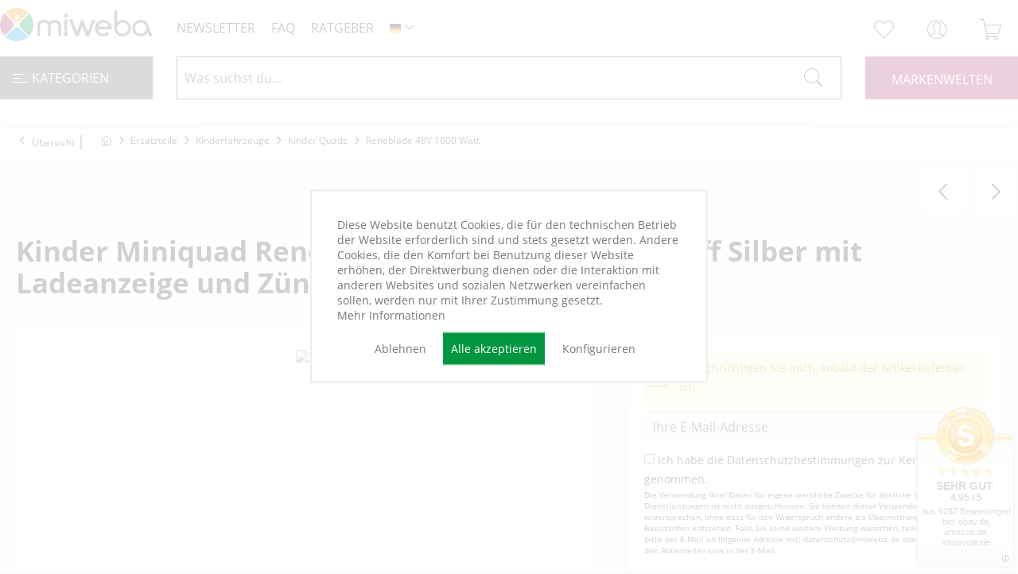

--- FILE ---
content_type: text/html; charset=UTF-8
request_url: https://www.miweba.de/ersatzteile/kinderfahrzeuge/kinder-quads/reneblade-48v-1000-watt/24803/kinder-miniquad-reneblade-1000-watt-48v-gasgriff-silber-mit-ladeanzeige-und-zuendschloss-ab-05/21
body_size: 35344
content:
<!DOCTYPE html> <html class="no-js" lang="de" itemscope="itemscope" itemtype="https://schema.org/WebPage"> <head> <meta charset="utf-8"><script type="44014438ad60be82354a99e1-text/javascript">window.dataLayer=window.dataLayer||[];</script><script type="44014438ad60be82354a99e1-text/javascript">window.dataLayer.push({"ecommerce":{"detail":{"actionField":{"list":"Reneblade 48V 1000 Watt"},"products":[{"name":"Kinder Miniquad Reneblade 1000 Watt 48V Gasgriff Silber mit Ladeanzeige und Z\u00fcndschloss (ab 05\/21)","id":"PR0031141-01","price":"21.9","brand":"-","category":"Reneblade 48V 1000 Watt","variant":""}]},"currencyCode":"EUR"},"google_tag_params":{"ecomm_pagetype":"product","ecomm_prodid":"PR0031141-01"},"event":"view_item"});</script> <script type="44014438ad60be82354a99e1-text/javascript">var googleTag=function(w,d,s,l,i){w[l]=w[l]||[];w[l].push({'gtm.start':new Date().getTime(),event:'gtm.js'});var f=d.getElementsByTagName(s)[0],j=d.createElement(s),dl=l!='dataLayer'?'&l='+l:'';j.async=true;j.src='https://www.googletagmanager.com/gtm.js?id='+i+dl+'';f.parentNode.insertBefore(j,f);};</script> <meta name="author" content=""/> <meta name="robots" content="index,follow"/> <meta name="revisit-after" content="15 days"/> <meta name="keywords" content="Kinder, Miniquad, Reneblade, 1000, Watt, 48V, Gasgriff, Silber, Ladeanzeige, Zündschloss, (ab, 05/21)"/> <meta name="description" content="Kinder Miniquad Reneblade 1000 Watt 48V Gasgriff Silber mit Ladeanzeige und Zündschloss (ab 05/21)"/> <meta property="og:type" content="product"/> <meta property="og:site_name" content="miweba GmbH"/> <meta property="og:url" content="https://www.miweba.de/ersatzteile/kinderfahrzeuge/kinder-quads/reneblade-48v-1000-watt/24803/kinder-miniquad-reneblade-1000-watt-48v-gasgriff-silber-mit-ladeanzeige-und-zuendschloss-ab-05/21"/> <meta property="og:title" content="Kinder Miniquad Reneblade 1000 Watt 48V Gasgriff Silber mit Ladeanzeige und Zündschloss (ab 05/21)"/> <meta property="og:description" content="Kinder Miniquad Reneblade 1000 Watt 48V Gasgriff Silber mit Ladeanzeige und Z&amp;uuml;ndschloss (ab 05/21)"/> <meta property="og:image" content=""/> <meta property="product:brand" content="-"/> <meta property="product:price" content="21,90"/> <meta property="product:product_link" content="https://www.miweba.de/ersatzteile/kinderfahrzeuge/kinder-quads/reneblade-48v-1000-watt/24803/kinder-miniquad-reneblade-1000-watt-48v-gasgriff-silber-mit-ladeanzeige-und-zuendschloss-ab-05/21"/> <meta name="twitter:card" content="product"/> <meta name="twitter:site" content="miweba GmbH"/> <meta name="twitter:title" content="Kinder Miniquad Reneblade 1000 Watt 48V Gasgriff Silber mit Ladeanzeige und Zündschloss (ab 05/21)"/> <meta name="twitter:description" content="Kinder Miniquad Reneblade 1000 Watt 48V Gasgriff Silber mit Ladeanzeige und Z&amp;uuml;ndschloss (ab 05/21)"/> <meta name="twitter:image" content=""/> <meta itemprop="copyrightHolder" content="miweba GmbH"/> <meta itemprop="copyrightYear" content="2014"/> <meta itemprop="isFamilyFriendly" content="True"/> <meta itemprop="image" content="https://www.miweba.de/media/vector/eb/c4/6a/logo_miweba_color.svg"/> <meta name="viewport" content="width=device-width, initial-scale=1.0, viewport-fit=cover"> <meta name="viewport" content="width=device-width, initial-scale=1.0"> <meta name="mobile-web-app-capable" content="yes"> <meta name="apple-mobile-web-app-title" content="Miweba GmbH"> <meta name="apple-mobile-web-app-capable" content="yes"> <meta name="apple-mobile-web-app-status-bar-style" content="default"> <link rel="alternate" hreflang="x-default" href="https://www.miweba.de/ersatzteile/kinderfahrzeuge/kinder-quads/reneblade-48v-1000-watt/24803/kinder-miniquad-reneblade-1000-watt-48v-gasgriff-silber-mit-ladeanzeige-und-zuendschloss-ab-05/21"/> <link rel="alternate" hreflang="en-GB" href="https://www.miweba.de/ersatzteile/kinderfahrzeuge/kinder-quads/reneblade-48v-1000-watt/24803/kinder-miniquad-reneblade-1000-watt-48v-gasgriff-silber-mit-ladeanzeige-und-zuendschloss-ab-05/21"/> <link rel="alternate" hreflang="es-ES" href="https://www.miweba.de/ersatzteile/kinderfahrzeuge/kinder-quads/reneblade-48v-1000-watt/24803/kinder-miniquad-reneblade-1000-watt-48v-gasgriff-silber-mit-ladeanzeige-und-zuendschloss-ab-05/21"/> <link rel="alternate" hreflang="fr-FR" href="https://www.miweba.de/ersatzteile/kinderfahrzeuge/kinder-quads/reneblade-48v-1000-watt/24803/kinder-miniquad-reneblade-1000-watt-48v-gasgriff-silber-mit-ladeanzeige-und-zuendschloss-ab-05/21"/> <link rel="alternate" hreflang="it-IT" href="https://www.miweba.de/ersatzteile/kinderfahrzeuge/kinder-quads/reneblade-48v-1000-watt/24803/kinder-miniquad-reneblade-1000-watt-48v-gasgriff-silber-mit-ladeanzeige-und-zuendschloss-ab-05/21"/> <link rel="alternate" hreflang="pl-PL" href="https://www.miweba.de/ersatzteile/kinderfahrzeuge/kinder-quads/reneblade-48v-1000-watt/24803/kinder-miniquad-reneblade-1000-watt-48v-gasgriff-silber-mit-ladeanzeige-und-zuendschloss-ab-05/21"/> <meta name="designer" content="SAKE Template, © TAB10 / ENOOA s.r.o."> <link rel="apple-touch-icon-precomposed" href="https://www.miweba.de/media/vector/3a/86/7c/signet_miweba_color.svg"> <link rel="shortcut icon" href="https://www.miweba.de/media/vector/3a/86/7c/signet_miweba_color.svg"> <meta name="msapplication-navbutton-color" content="#9d1754"/> <meta name="application-name" content="miweba GmbH"/> <meta name="msapplication-starturl" content="https://www.miweba.de/"/> <meta name="msapplication-window" content="width=1024;height=768"/> <meta name="msapplication-TileImage" content="https://www.miweba.de/media/vector/3a/86/7c/signet_miweba_color.svg"> <meta name="msapplication-TileColor" content="#9d1754"> <meta name="theme-color" content="#9d1754"/> <link rel="canonical" href="https://www.miweba.de/ersatzteile/kinderfahrzeuge/kinder-quads/reneblade-48v-1000-watt/24803/kinder-miniquad-reneblade-1000-watt-48v-gasgriff-silber-mit-ladeanzeige-und-zuendschloss-ab-05/21"/> <title itemprop="name">Kinder Miniquad Reneblade 1000 Watt 48V Gasgriff Silber mit Ladeanzeige und Zündschloss (ab 05/21) </title> <link href="/web/cache/A.1768383083_18b0fd807a25a963ad7a5e8d43a072f4.css.pagespeed.cf.UOJmsUel4y.css" media="all" rel="stylesheet" type="text/css"/> <style>*{box-sizing:border-box}.account--menu-container,.account--menu-container li,.account--menu-container span,.account--menu-container a{color:#000!important}.cr-mail-responsive,.cr-mail-responsive *{box-sizing:unset}.cr_site{margin:0;padding:75px 0 0 0;text-align:center;background-color:#eee}.cr_font{font-size:14px;font-family:Arial}.cr_page{width:100%!important;max-width:640px}.cr_body{box-shadow:0 0 14px 0 rgba(51,51,51,.4);border-radius:8px;line-height:150%;font-family:Helvetica;font-size:12px;color:#333}.cr_body h2,.cr_header h2{font-size:22px;line-height:28px;margin:0 0 10px 0}.cr_body h1,.cr_header h2{font-size:28px;margin-bottom:15px;padding:0;margin-top:0}.wrapper,.cr_page{margin:0 auto 10px auto;text-align:left}.cr_header{text-align:center;background:transparent!important}.cr_header img{max-width:100%}.cr_body label,.cr_body .label{float:none;clear:both;display:inline-block;width:auto;margin-top:8px;text-align:left;font-weight:bold;position:relative}.cr_body .no-label{font-weight:normal}.cr_body #editable_content{padding:20px}.editable-content{padding:20px}.cr_button{display:inline-block;font-family:'Helvetica',Arial,sans-serif;width:auto;white-space:nowrap;height:32px;margin:5px 0;padding:0 22px;text-decoration:none;text-align:center;font-weight:bold;font-style:normal;font-size:15px;line-height:32px;cursor:pointer;border:0;-moz-border-radius:4px;border-radius:4px;-webkit-border-radius:4px;vertical-align:top}.trigger-nl{cursor:pointer}.cr_button{background-color:#333;color:#fff}.cr_button:hover,.cr_button-small:hover{opacity:.7;filter:alpha(opacity=70)}.powered{padding:20px 0;width:560px;margin:0 auto}.cr_ipe_item label{line-height:150%;font-size:14px}.cr_ipe_item textarea{background:none repeat scroll 0 0 #fff;border-radius:3px;border:1px solid #ccc;font-family:Helvetica;font-size:16px}.cr_ipe_item input{background:none repeat scroll 0 0 #fff;border-radius:3px;border:1px solid #ccc;padding:12px;font-family:Helvetica;font-size:16px}.cr_ipe_item select{background:none repeat scroll 0 0 #fff;border-radius:3px;border:1px solid #ccc;padding:12px!important;display:block;margin:0;padding:5px;width:100%;font-family:Helvetica;font-size:16px}.cr_ipe_item input.cr_ipe_radio,input.cr_ipe_checkbox{-moz-binding:none;-moz-box-sizing:border-box;background-color:-moz-field!important;border:2px inset ThreeDFace!important;color:-moz-fieldtext!important;cursor:default;height:13px;padding:0!important;width:13px}.cr_ipe_item input.cr_ipe_radio{-moz-appearance:radio;border-radius:100% 100% 100% 100%!important;margin:3px 3px 0 5px}.cr_ipe_item{margin:0 10px;padding:0 10px}.submit_container{text-align:center}.cr_ipe_item.inactive{display:none}.imprint{font-size:.8em}.cr_captcha{padding-left:130px}.cr_error{font-size:1.1em;padding:10px}.clever_form_error{background-color:#f99;color:#000;border:1px solid #f22!important}.clever_form_note{margin:26px 0 0 3px;position:absolute;display:inline;padding:2px 4px;font-weight:bold;background-color:#f2ecb5;color:#000;font-size:12px!important}.cr_form-flex{display:flex}.cr_form-flex>.cr_form-inputgroup{flex-grow:1;margin-right:5px}.cr_form-flex>.cr_form-inputgroup:last-child{margin-right:0}.cr_form-flex input{width:100%}.cr_site{background-color:#eee}.cr_header{color:#000}.cr_body{background-color:#fff;font-size:12px;color:#000}.cr_hr{background-color:#ccc}.cr_site a{color:#0084ff}.imprint{color:#000}.sewi-seo-topper-wrapper{margin-top:67px}.sewi-seo--topper-read-more-button{background:#000!important;padding:20px!important}.sewi-seo--topper-text h1{background:#000!important;display:inline-block!important;padding:20px!important;margin-bottom:20px}.sewi-seo--topper-text p{color:#fff!important}.cookie-permission--container{display:flex;flex-direction:column!important;max-width:500px;background:#fff!important;padding:20px!important;position:absolute!important;top:50%!important;left:50%!important;transform:translate(-50%,-50%)!important;border:2px solid #ededed!important}.cookie-permission--content{width:auto!important}.cookie-permission--button{width:auto!important;position:relative!important}.sewi-devmode-wrapper{display:none!important}.page-wrap--cookie-permission{width:100vw;height:100vh;position:fixed;top:0;left:0}#cookie-consent{width:500px;height:500px;position:fixed;left:50%;top:50%;transform:translate(-50%,-50%);display:none}.cookie-permission--content,.cookie-permission--content a,.cookie-permission--decline-button,.cookie-permission--configure-button{color:#777!important;background:#fff!important;box-shadow:none!important}.cookie-permission--accept-button{background:#009640!important;color:#fff!important}@media screen and (max-width:1500px){.page-id-2178 .sewi-seo--topper-text{background:#000}}@media screen and (max-width:1024px){.tiles-container .content-container .tile-66,.tiles-container .content-container .tile-33{width:100%!important}.tiles-container .content-container .tile:last-child .foreground,.tiles-slider-container .content-container .tile:last-child .foreground{top:0!important}.language--select{background:#fff!important}.icon--search:before{color:#fff!important}.newsletter--registration-wrapper:after{background-size:cover}.is--ctl-index .brand-logo{max-width:18em!important}}</style> <link href="https://www.miweba.de/themes/Frontend/Miweba/frontend/_public/src/A.fontawesome,,_css,,_all.min.css+font,,_roboto,,_roboto.css+font,,_roboto-condensed,,_roboto-condensed.css,Mcc.k5LdC8XqI1.css.pagespeed.cf.yvC2oyEviN.css" type="text/css" rel="stylesheet"/>       </head> <body class=" is--ctl-detail is--act-index is--sake is--sake-scroll-nav is--sake-no-border is--sake-hover-outerbox is--compareShow "><!-- WbmTagManager (noscript) -->
<noscript><iframe src="https://www.googletagmanager.com/ns.html?id=GTM-TF7R29L" height="0" width="0" style="display:none;visibility:hidden"></iframe></noscript>
<!-- End WbmTagManager (noscript) --> <div data-paypalUnifiedMetaDataContainer="true" data-paypalUnifiedRestoreOrderNumberUrl="https://www.miweba.de/widgets/PaypalUnifiedOrderNumber/restoreOrderNumber" class="is--hidden"> </div> <div data-live-shopping-listing="true" data-liveShoppingListingUpdateUrl="/widgets/LiveShopping/getLiveShoppingListingData" data-currencyFormat="0,00&nbsp;&euro;"> <div class="page-wrap"> <noscript class="noscript-main"> <div class="alert is--warning"> <div class="alert--icon"> <i class="icon--element icon--warning"></i> </div> <div class="alert--content"> Um miweba&#x20;GmbH in vollem Umfang nutzen zu k&ouml;nnen, empfehlen wir Ihnen Javascript in Ihrem Browser zu aktiveren. </div> </div> </noscript> <header class="header-main"> <div class="top-bar"> </div> <div class="container header--navigation"> <nav class="offcanvas"> <a class="entry--link entry--trigger btn is--icon-left" href="#offcanvas--left" data-offcanvas="true" data-offCanvasSelector=".sidebar-main"> <i class="far fa-bars"></i> </a> </nav> <div class="logo-main block-group" role="banner"> <div class="logo--shop block"> <a class="logo--link" href="https://www.miweba.de/" title="miweba GmbH - zur Startseite wechseln"> <picture> <source srcset="https://www.miweba.de/media/vector/eb/c4/6a/logo_miweba_color.svg" media="(min-width: 78.75em)"> <source srcset="https://www.miweba.de/media/vector/eb/c4/6a/logo_miweba_color.svg" media="(min-width: 64em)"> <source srcset="https://www.miweba.de/media/vector/eb/c4/6a/logo_miweba_color.svg" media="(min-width: 48em)"> <img srcset="https://www.miweba.de/media/vector/eb/c4/6a/logo_miweba_color.svg" alt="miweba GmbH - zur Startseite wechseln"/> </picture> </a> </div> </div> <nav class="meta--navigation block-group"> <ul class="navigation--list block-group" role="menubar"> <li class="navigation--entry"> <a class="trigger-nl">Newsletter</a> </li> <li class="navigation--entry"><a class="entry--link" href="https://www.miweba.de/faq" title="FAQ" itemprop="url" target="_parent"><span itemprop="name">FAQ</span></a></li> <li class="navigation--entry"><a class="entry--link" href="https://www.miweba.de/ratgeber" title="RATGEBER" itemprop="url" target="_parent"><span itemprop="name">Ratgeber</span></a> </li> <li class="navigation--entry">  <div class="top-bar--language navigation--entry"> <form method="post" class="language--form"> <div class="field--select"> <div class="language--flag de_DE">DE</div> <div class="select-field"> <select name="__shop" class="language--select" data-auto-submit="true"> <option value="1" selected="selected"> DE </option> <option value="2"> EN </option> <option value="5"> FR </option> <option value="4"> ES </option> <option value="6"> IT </option> <option value="7"> PL </option> </select> </div> <input type="hidden" name="__redirect" value="1"> </div> </form> </div>  </li> </ul> </nav> <nav class="shop--navigation block-group"> <ul class="navigation--list block-group" role="menubar"> <li class="navigation--entry entry--search" role="menuitem" data-search="true" aria-haspopup="true" data-minLength="3"> <a class="btn entry--link entry--trigger" href="#show-hide--search" title="Suche anzeigen / schließen"> <i class="icon--search"></i> <span class="search--display">Suchen</span> </a> <form action="/search" method="get" class="main-search--form"> <input type="search" name="sSearch" class="main-search--field" autocomplete="off" autocapitalize="off" placeholder="Was suchst du..." maxlength="100"/> <button type="submit" class="main-search--button" aria-label="Suchen"> <i class="icon--search"></i> <span class="main-search--text">Suchen</span> </button> <div class="form--ajax-loader">&nbsp;</div> </form> <div class="main-search--results"></div> </li>  <li class="navigation--entry entry--compare is--hidden" role="menuitem" aria-haspopup="true" data-drop-down-menu="true">   </li> <li class="navigation--entry entry--notepad" role="menuitem"> <a href="https://www.miweba.de/note" title="Merkzettel" aria-label="Merkzettel" class="btn"> <i class="icon--heart"></i> </a> </li> <li class="navigation--entry entry--account with-slt" role="menuitem" data-offcanvas="true" data-offCanvasSelector=".account--dropdown-navigation"> <a href="https://www.miweba.de/account" title="Mein Konto" aria-label="Mein Konto" class="btn is--icon-left entry--link account--link"> <i class="icon--account"></i> <span class="account--display"> Mein Konto </span> </a> <div class="account--dropdown-navigation"> <div class="navigation--smartphone"> <div class="entry--close-off-canvas"> <a href="#close-account-menu" class="account--close-off-canvas" title="Menü schließen" aria-label="Menü schließen"> Menü schließen <i class="icon--arrow-right"></i> </a> </div> </div> <div class="account--menu is--rounded is--personalized"> <span class="navigation--headline"> Mein Konto </span> <div class="account--menu-container"> <ul class="sidebar--navigation navigation--list is--level0 show--active-items"> <li class="navigation--entry"> <span class="navigation--signin"> <a href="https://www.miweba.de/account#hide-registration" class="blocked--link btn is--primary navigation--signin-btn" data-collapseTarget="#registration" data-action="close"> Anmelden </a> <span class="navigation--register"> oder <a href="https://www.miweba.de/account#show-registration" class="blocked--link" data-collapseTarget="#registration" data-action="open"> registrieren </a> </span> </span> </li> <li><div class="amazon-pay-button-wrapper login-dropdown-wrapper"> <div class="amazon-login-button"></div> </div></li> <li class="navigation--entry"> <a href="https://www.miweba.de/account" title="Übersicht" class="navigation--link"> Übersicht </a> </li> <li class="navigation--entry"> <a href="https://www.miweba.de/account/profile" title="Persönliche Daten" class="navigation--link" rel="nofollow"> Persönliche Daten </a> </li> <li class="navigation--entry"> <a href="https://www.miweba.de/address/index/sidebar/" title="Adressen" class="navigation--link" rel="nofollow"> Adressen </a> </li> <li class="navigation--entry"> <a href="https://www.miweba.de/account/payment" title="Zahlungsarten" class="navigation--link" rel="nofollow"> Zahlungsarten </a> </li> <li class="navigation--entry"> <a href="https://www.miweba.de/account/orders" title="Bestellungen" class="navigation--link" rel="nofollow"> Bestellungen </a> </li> <li class="navigation--entry"> <a href="https://www.miweba.de/account/downloads" title="Sofortdownloads" class="navigation--link" rel="nofollow"> Sofortdownloads </a> </li> <li class="navigation--entry"> <a href="https://www.miweba.de/note" title="Merkzettel" class="navigation--link" rel="nofollow"> Merkzettel </a> </li> </ul> </div> </div> </div> </li> <li class="navigation--entry entry--cart" role="menuitem"> <a class="btn is--icon-left cart--link" href="https://www.miweba.de/checkout/cart" title="Warenkorb" aria-label="Warenkorb"> <span class="cart--display"> Warenkorb </span> <span class="badge is--primary is--minimal cart--quantity is--hidden">0</span> <i class="icon--basket"></i> <span class="cart--amount"> 0,00&nbsp;&euro; * </span> </a> <div class="ajax-loader">&nbsp;</div> </li>  </ul> </nav> <div class="container--ajax-cart" data-collapse-cart="true"></div> </div> </header> <nav class="navigation-main"> <div class="container" data-menu-scroller="true" data-listSelector=".navigation--list.container" data-viewPortSelector=".navigation--list-wrapper"> <span class="container--category"><span class="cat"> <button class="hamburger hamburger--slider" type="button"> <span class="hamburger-box"> <span class="hamburger-inner"></span> </span> </button> Kategorien</span> <div class="navigation--list-wrapper"> <ul class="navigation--list container" role="menubar" itemscope="itemscope" itemtype="https://schema.org/SiteNavigationElement"> <li class="navigation--entry is--home" role="menuitem"><a class="navigation--link is--first" href="https://www.miweba.de/" title="Home" aria-label="Home" itemprop="url"><span itemprop="name">Home</span></a></li> <li class="navigation--entry has--children" role="menuitem"> <a class="navigation--link" href="https://www.miweba.de/heizung/" title="Heizung" itemprop="url"> <span itemprop="name">Heizung</span> </a> </li> <li class="navigation--entry has--children" role="menuitem"> <a class="navigation--link" href="https://www.miweba.de/kinderfahrzeuge/" title="Kinderfahrzeuge" itemprop="url"> <span itemprop="name">Kinderfahrzeuge</span> </a> </li> <li class="navigation--entry has--children" role="menuitem"> <a class="navigation--link" href="https://www.miweba.de/jugendfahrzeuge/" title="Jugendfahrzeuge" itemprop="url"> <span itemprop="name">Jugendfahrzeuge</span> </a> </li> <li class="navigation--entry" role="menuitem"> <a class="navigation--link" href="https://www.miweba.de/hoverboard/" title="Hoverboard" itemprop="url"> <span itemprop="name">Hoverboard</span> </a> </li> <li class="navigation--entry has--children" role="menuitem"> <a class="navigation--link" href="https://www.miweba.de/sport/" title="Sport" itemprop="url"> <span itemprop="name">Sport</span> </a> </li> <li class="navigation--entry has--children" role="menuitem"> <a class="navigation--link" href="https://www.miweba.de/gaming/" title="Gaming" itemprop="url"> <span itemprop="name">Gaming</span> </a> </li> <li class="navigation--entry has--children" role="menuitem"> <a class="navigation--link" href="https://www.miweba.de/kuechengeraete/" title="Küchengeräte" itemprop="url"> <span itemprop="name">Küchengeräte</span> </a> </li> <li class="navigation--entry has--children" role="menuitem"> <a class="navigation--link" href="https://www.miweba.de/leitern/" title="Leitern" itemprop="url"> <span itemprop="name">Leitern</span> </a> </li> <li class="navigation--entry has--children" role="menuitem"> <a class="navigation--link" href="https://www.miweba.de/haus-garten/" title="Haus & Garten" itemprop="url"> <span itemprop="name">Haus & Garten</span> </a> </li> <li class="navigation--entry has--children" role="menuitem"> <a class="navigation--link" href="https://www.miweba.de/tierbedarf/" title="Tierbedarf" itemprop="url"> <span itemprop="name">Tierbedarf</span> </a> </li> <li class="navigation--entry" role="menuitem"> <a class="navigation--link" href="https://www.miweba.de/e-scooter/" title="E-Scooter" itemprop="url"> <span itemprop="name">E-Scooter</span> </a> </li> <li class="navigation--entry has--children" role="menuitem"> <a class="navigation--link" href="https://www.miweba.de/whirlpool/" title="Whirlpool" itemprop="url"> <span itemprop="name">Whirlpool</span> </a> </li> <li class="navigation--entry has--children" role="menuitem"> <a class="navigation--link" href="https://www.miweba.de/wassersport/" title="Wassersport" itemprop="url"> <span itemprop="name">Wassersport</span> </a> </li> <li class="navigation--entry has--children" role="menuitem"> <a class="navigation--link" href="https://www.miweba.de/sale/" title="SALE" itemprop="url"> <span itemprop="name">SALE</span> </a> </li> <li class="navigation--entry has--children" role="menuitem"> <a class="navigation--link" href="https://www.miweba.de/zubehoer/" title="Zubehör" itemprop="url"> <span itemprop="name">Zubehör</span> </a> </li> <li class="navigation--entry is--active has--children" role="menuitem"> <a class="navigation--link is--active" href="https://www.miweba.de/ersatzteile/" title="Ersatzteile" itemprop="url"> <span itemprop="name">Ersatzteile</span> </a> </li> <li class="navigation--entry has--children" role="menuitem"> <a class="navigation--link" href="https://www.miweba.de/ratgeber" title="Ratgeber" itemprop="url" target="_parent"> <span itemprop="name">Ratgeber</span> </a> </li> </ul> </div> <div class="advanced-menu" data-advanced-menu="true" data-hoverDelay=""> <div class="menu--container"> <div class="button-container"> <a href="https://www.miweba.de/heizung/" title="Heizung" itemprop="url"> <span class="advancedmenu--header">Heizung </span> </a> <span class="button--close"> <i class="icon--cross"></i> </span> </div> <div class="content--wrapper has--content"> <ul class="menu--list menu--level-0 columns--4" style="width: 100%;"> <li class="menu--list-item item--level-0" style="width: 100%"> <a href="https://www.miweba.de/heizung/heizstrahler/" class="menu--list-item-link" aria-label="Heizstrahler" title="Heizstrahler">Heizstrahler</a> </li> <li class="menu--list-item item--level-0" style="width: 100%"> <a href="https://www.miweba.de/heizung/konvektorheizung/" class="menu--list-item-link" aria-label="Konvektorheizung" title="Konvektorheizung">Konvektorheizung</a> </li> <li class="menu--list-item item--level-0" style="width: 100%"> <a href="https://www.miweba.de/heizung/heizluefter/" class="menu--list-item-link" aria-label="Heizlüfter" title="Heizlüfter">Heizlüfter</a> </li> <li class="menu--list-item item--level-0" style="width: 100%"> <a href="https://www.miweba.de/heizung/elektrokamin/" class="menu--list-item-link" aria-label="Elektrokamin" title="Elektrokamin">Elektrokamin</a> </li> <li class="menu--list-item item--level-0" style="width: 100%"> <a href="https://www.miweba.de/heizung/infrarotheizung/" class="menu--list-item-link" aria-label="Infrarotheizung" title="Infrarotheizung">Infrarotheizung</a> </li> <li class="menu--list-item item--level-0" style="width: 100%"> <a href="https://www.miweba.de/heizung/oelradiator/" class="menu--list-item-link" aria-label="Ölradiator" title="Ölradiator">Ölradiator</a> </li> <li class="menu--list-item item--level-0" style="width: 100%"> <a href="https://www.miweba.de/heizung/thermostat/" class="menu--list-item-link" aria-label="Thermostat" title="Thermostat">Thermostat</a> </li> </ul> </div> </div> <div class="menu--container"> <div class="button-container"> <a href="https://www.miweba.de/kinderfahrzeuge/" title="Kinderfahrzeuge" itemprop="url"> <span class="advancedmenu--header">Kinderfahrzeuge </span> </a> <span class="button--close"> <i class="icon--cross"></i> </span> </div> <div class="content--wrapper has--content"> <ul class="menu--list menu--level-0 columns--4" style="width: 100%;"> <li class="menu--list-item item--level-0" style="width: 100%"> <a href="https://www.miweba.de/kinderfahrzeuge/kinder-crossbike/" class="menu--list-item-link" aria-label="Kinder-Crossbike" title="Kinder-Crossbike">Kinder-Crossbike</a> </li> <li class="menu--list-item item--level-0" style="width: 100%"> <a href="https://www.miweba.de/kinderfahrzeuge/kinder-elektroauto/" class="menu--list-item-link" aria-label="Kinder-Elektroauto" title="Kinder-Elektroauto">Kinder-Elektroauto</a> </li> <li class="menu--list-item item--level-0" style="width: 100%"> <a href="https://www.miweba.de/kinderfahrzeuge/kinderfahrrad/" class="menu--list-item-link" aria-label="Kinderfahrrad" title="Kinderfahrrad">Kinderfahrrad</a> </li> <li class="menu--list-item item--level-0" style="width: 100%"> <a href="https://www.miweba.de/kinderfahrzeuge/kinder-feuerwehrauto/" class="menu--list-item-link" aria-label="Kinder-Feuerwehrauto" title="Kinder-Feuerwehrauto">Kinder-Feuerwehrauto</a> </li> <li class="menu--list-item item--level-0" style="width: 100%"> <a href="https://www.miweba.de/kinderfahrzeuge/kinder-go-kart/" class="menu--list-item-link" aria-label="Kinder-Go-Kart" title="Kinder-Go-Kart">Kinder-Go-Kart</a> </li> <li class="menu--list-item item--level-0" style="width: 100%"> <a href="https://www.miweba.de/kinderfahrzeuge/kinderhelm/" class="menu--list-item-link" aria-label="Kinderhelm" title="Kinderhelm">Kinderhelm</a> </li> <li class="menu--list-item item--level-0" style="width: 100%"> <a href="https://www.miweba.de/kinderfahrzeuge/kindermotorrad/" class="menu--list-item-link" aria-label="Kindermotorrad" title="Kindermotorrad">Kindermotorrad</a> </li> <li class="menu--list-item item--level-0" style="width: 100%"> <a href="https://www.miweba.de/kinderfahrzeuge/kinderquad/" class="menu--list-item-link" aria-label="Kinderquad" title="Kinderquad">Kinderquad</a> </li> <li class="menu--list-item item--level-0" style="width: 100%"> <a href="https://www.miweba.de/kinderfahrzeuge/kindertraktor/" class="menu--list-item-link" aria-label="Kindertraktor" title="Kindertraktor">Kindertraktor</a> </li> <li class="menu--list-item item--level-0" style="width: 100%"> <a href="https://www.miweba.de/kinderfahrzeuge/bollerwagen/" class="menu--list-item-link" aria-label="Bollerwagen" title="Bollerwagen">Bollerwagen</a> </li> <li class="menu--list-item item--level-0" style="width: 100%"> <a href="https://www.miweba.de/kinderfahrzeuge/drift-scooter/" class="menu--list-item-link" aria-label="Drift-Scooter" title="Drift-Scooter">Drift-Scooter</a> </li> <li class="menu--list-item item--level-0" style="width: 100%"> <a href="https://www.miweba.de/kinderfahrzeuge/miweba-pony/" class="menu--list-item-link" aria-label="Miweba Pony" title="Miweba Pony">Miweba Pony</a> </li> <li class="menu--list-item item--level-0" style="width: 100%"> <a href="https://www.miweba.de/kinderfahrzeuge/rutschauto/" class="menu--list-item-link" aria-label="Rutschauto" title="Rutschauto">Rutschauto</a> </li> </ul> </div> </div> <div class="menu--container"> <div class="button-container"> <a href="https://www.miweba.de/jugendfahrzeuge/" title="Jugendfahrzeuge" itemprop="url"> <span class="advancedmenu--header">Jugendfahrzeuge </span> </a> <span class="button--close"> <i class="icon--cross"></i> </span> </div> <div class="content--wrapper has--content"> <ul class="menu--list menu--level-0 columns--4" style="width: 100%;"> <li class="menu--list-item item--level-0" style="width: 100%"> <a href="https://www.miweba.de/jugendfahrzeuge/jugend-crossbike/" class="menu--list-item-link" aria-label="Jugend-Crossbike" title="Jugend-Crossbike">Jugend-Crossbike</a> </li> <li class="menu--list-item item--level-0" style="width: 100%"> <a href="https://www.miweba.de/jugendfahrzeuge/jugend-quad/" class="menu--list-item-link" aria-label="Jugend-Quad" title="Jugend-Quad">Jugend-Quad</a> </li> </ul> </div> </div> <div class="menu--container has-no-cats"> </div> <div class="menu--container"> <div class="button-container"> <a href="https://www.miweba.de/sport/" title="Sport" itemprop="url"> <span class="advancedmenu--header">Sport </span> </a> <span class="button--close"> <i class="icon--cross"></i> </span> </div> <div class="content--wrapper has--content"> <ul class="menu--list menu--level-0 columns--4" style="width: 100%;"> <li class="menu--list-item item--level-0" style="width: 100%"> <a href="https://www.miweba.de/sport/kettlebell/" class="menu--list-item-link" aria-label="Kettlebell" title="Kettlebell">Kettlebell</a> </li> <li class="menu--list-item item--level-0" style="width: 100%"> <a href="https://www.miweba.de/sport/sportmatte/" class="menu--list-item-link" aria-label="Sportmatte" title="Sportmatte">Sportmatte</a> </li> <li class="menu--list-item item--level-0" style="width: 100%"> <a href="https://www.miweba.de/sport/battle-rope/" class="menu--list-item-link" aria-label="Battle Rope" title="Battle Rope">Battle Rope</a> </li> <li class="menu--list-item item--level-0" style="width: 100%"> <a href="https://www.miweba.de/sport/crosstrainer/" class="menu--list-item-link" aria-label="Crosstrainer" title="Crosstrainer">Crosstrainer</a> </li> <li class="menu--list-item item--level-0" style="width: 100%"> <a href="https://www.miweba.de/sport/ergometer/" class="menu--list-item-link" aria-label="Ergometer" title="Ergometer">Ergometer</a> </li> <li class="menu--list-item item--level-0" style="width: 100%"> <a href="https://www.miweba.de/sport/gymnastikball/" class="menu--list-item-link" aria-label="Gymnastikball" title="Gymnastikball">Gymnastikball</a> </li> <li class="menu--list-item item--level-0" style="width: 100%"> <a href="https://www.miweba.de/sport/hanteln/" class="menu--list-item-link" aria-label="Hanteln" title="Hanteln">Hanteln</a> </li> <li class="menu--list-item item--level-0" style="width: 100%"> <a href="https://www.miweba.de/sport/hantelscheiben/" class="menu--list-item-link" aria-label="Hantelscheiben" title="Hantelscheiben">Hantelscheiben</a> </li> <li class="menu--list-item item--level-0" style="width: 100%"> <a href="https://www.miweba.de/sport/hantelstange/" class="menu--list-item-link" aria-label="Hantelstange" title="Hantelstange">Hantelstange</a> </li> <li class="menu--list-item item--level-0" style="width: 100%"> <a href="https://www.miweba.de/sport/heimtrainer/" class="menu--list-item-link" aria-label="Heimtrainer" title="Heimtrainer">Heimtrainer</a> </li> <li class="menu--list-item item--level-0" style="width: 100%"> <a href="https://www.miweba.de/sport/kraftstation/" class="menu--list-item-link" aria-label="Kraftstation" title="Kraftstation">Kraftstation</a> </li> <li class="menu--list-item item--level-0" style="width: 100%"> <a href="https://www.miweba.de/sport/laufband/" class="menu--list-item-link" aria-label="Laufband" title="Laufband">Laufband</a> </li> <li class="menu--list-item item--level-0" style="width: 100%"> <a href="https://www.miweba.de/sport/rudergeraet/" class="menu--list-item-link" aria-label="Rudergerät" title="Rudergerät">Rudergerät</a> </li> <li class="menu--list-item item--level-0" style="width: 100%"> <a href="https://www.miweba.de/sport/speedbike/" class="menu--list-item-link" aria-label="Speedbike" title="Speedbike">Speedbike</a> </li> <li class="menu--list-item item--level-0" style="width: 100%"> <a href="https://www.miweba.de/sport/vibrationsplatte/" class="menu--list-item-link" aria-label="Vibrationsplatte" title="Vibrationsplatte">Vibrationsplatte</a> </li> </ul> </div> </div> <div class="menu--container"> <div class="button-container"> <a href="https://www.miweba.de/gaming/" title="Gaming" itemprop="url"> <span class="advancedmenu--header">Gaming </span> </a> <span class="button--close"> <i class="icon--cross"></i> </span> </div> <div class="content--wrapper has--content"> <ul class="menu--list menu--level-0 columns--4" style="width: 100%;"> <li class="menu--list-item item--level-0" style="width: 100%"> <a href="https://www.miweba.de/gaming/gaming-stuhl/" class="menu--list-item-link" aria-label="Gaming-Stuhl" title="Gaming-Stuhl">Gaming-Stuhl</a> </li> <li class="menu--list-item item--level-0" style="width: 100%"> <a href="https://www.miweba.de/gaming/gaming-tisch/" class="menu--list-item-link" aria-label="Gaming-Tisch" title="Gaming-Tisch">Gaming-Tisch</a> </li> </ul> </div> </div> <div class="menu--container"> <div class="button-container"> <a href="https://www.miweba.de/kuechengeraete/" title="Küchengeräte" itemprop="url"> <span class="advancedmenu--header">Küchengeräte </span> </a> <span class="button--close"> <i class="icon--cross"></i> </span> </div> <div class="content--wrapper has--content"> <ul class="menu--list menu--level-0 columns--4" style="width: 100%;"> <li class="menu--list-item item--level-0" style="width: 100%"> <a href="https://www.miweba.de/kuechengeraete/tee-kaffeeglaeser/" class="menu--list-item-link" aria-label="Tee- &amp; Kaffeegläser" title="Tee- &amp; Kaffeegläser">Tee- & Kaffeegläser</a> </li> <li class="menu--list-item item--level-0" style="width: 100%"> <a href="https://www.miweba.de/kuechengeraete/pizzaofen/" class="menu--list-item-link" aria-label="Pizzaofen" title="Pizzaofen">Pizzaofen</a> </li> <li class="menu--list-item item--level-0" style="width: 100%"> <a href="https://www.miweba.de/kuechengeraete/sous-vide-garer/" class="menu--list-item-link" aria-label="Sous-Vide-Garer" title="Sous-Vide-Garer">Sous-Vide-Garer</a> </li> <li class="menu--list-item item--level-0" style="width: 100%"> <a href="https://www.miweba.de/kuechengeraete/vakuumierer/" class="menu--list-item-link" aria-label="Vakuumierer" title="Vakuumierer">Vakuumierer</a> </li> </ul> </div> </div> <div class="menu--container"> <div class="button-container"> <a href="https://www.miweba.de/leitern/" title="Leitern" itemprop="url"> <span class="advancedmenu--header">Leitern </span> </a> <span class="button--close"> <i class="icon--cross"></i> </span> </div> <div class="content--wrapper has--content"> <ul class="menu--list menu--level-0 columns--4" style="width: 100%;"> <li class="menu--list-item item--level-0" style="width: 100%"> <a href="https://www.miweba.de/leitern/haushaltsleiter/" class="menu--list-item-link" aria-label="Haushaltsleiter" title="Haushaltsleiter">Haushaltsleiter</a> </li> <li class="menu--list-item item--level-0" style="width: 100%"> <a href="https://www.miweba.de/leitern/klappleiter/" class="menu--list-item-link" aria-label="Klappleiter" title="Klappleiter">Klappleiter</a> </li> <li class="menu--list-item item--level-0" style="width: 100%"> <a href="https://www.miweba.de/leitern/leitergeruest/" class="menu--list-item-link" aria-label="Leitergerüst" title="Leitergerüst">Leitergerüst</a> </li> <li class="menu--list-item item--level-0" style="width: 100%"> <a href="https://www.miweba.de/leitern/teleskopleiter/" class="menu--list-item-link" aria-label="Teleskopleiter" title="Teleskopleiter">Teleskopleiter</a> </li> </ul> </div> </div> <div class="menu--container"> <div class="button-container"> <a href="https://www.miweba.de/haus-garten/" title="Haus & Garten" itemprop="url"> <span class="advancedmenu--header">Haus & Garten </span> </a> <span class="button--close"> <i class="icon--cross"></i> </span> </div> <div class="content--wrapper has--content"> <ul class="menu--list menu--level-0 columns--4" style="width: 100%;"> <li class="menu--list-item item--level-0" style="width: 100%"> <a href="https://www.miweba.de/haus-garten/kaminholzregal/" class="menu--list-item-link" aria-label="Kaminholzregal" title="Kaminholzregal">Kaminholzregal</a> </li> <li class="menu--list-item item--level-0" style="width: 100%"> <a href="https://www.miweba.de/haus-garten/balkonkraftwerk/" class="menu--list-item-link" aria-label="Balkonkraftwerk" title="Balkonkraftwerk">Balkonkraftwerk</a> </li> <li class="menu--list-item item--level-0" style="width: 100%"> <a href="https://www.miweba.de/haus-garten/metalldetektor/" class="menu--list-item-link" aria-label="Metalldetektor" title="Metalldetektor">Metalldetektor</a> </li> <li class="menu--list-item item--level-0" style="width: 100%"> <a href="https://www.miweba.de/haus-garten/benzin-rasenmaeher/" class="menu--list-item-link" aria-label="Benzin-Rasenmäher" title="Benzin-Rasenmäher">Benzin-Rasenmäher</a> </li> <li class="menu--list-item item--level-0" style="width: 100%"> <a href="https://www.miweba.de/kinderfahrzeuge/bollerwagen/" class="menu--list-item-link" aria-label="Bollerwagen" title="Bollerwagen" target="_parent">Bollerwagen</a> </li> <li class="menu--list-item item--level-0" style="width: 100%"> <a href="https://www.miweba.de/whirlpool/outdoor-whirlpool/" class="menu--list-item-link" aria-label="Garten-Whirlpool" title="Garten-Whirlpool" target="_parent">Garten-Whirlpool</a> </li> <li class="menu--list-item item--level-0" style="width: 100%"> <a href="https://www.miweba.de/haus-garten/powerstation/" class="menu--list-item-link" aria-label="Powerstation" title="Powerstation">Powerstation</a> </li> <li class="menu--list-item item--level-0" style="width: 100%"> <a href="https://www.miweba.de/haus-garten/ruwi-gartenwerkzeuge/" class="menu--list-item-link" aria-label="RUWI-Gartenwerkzeuge" title="RUWI-Gartenwerkzeuge">RUWI-Gartenwerkzeuge</a> </li> </ul> </div> </div> <div class="menu--container"> <div class="button-container"> <a href="https://www.miweba.de/tierbedarf/" title="Tierbedarf" itemprop="url"> <span class="advancedmenu--header">Tierbedarf </span> </a> <span class="button--close"> <i class="icon--cross"></i> </span> </div> <div class="content--wrapper has--content"> <ul class="menu--list menu--level-0 columns--4" style="width: 100%;"> <li class="menu--list-item item--level-0" style="width: 100%"> <a href="https://www.miweba.de/tierbedarf/hasenstall/" class="menu--list-item-link" aria-label="Hasenstall" title="Hasenstall">Hasenstall</a> </li> <li class="menu--list-item item--level-0" style="width: 100%"> <a href="https://www.miweba.de/tierbedarf/huehnerstall/" class="menu--list-item-link" aria-label="Hühnerstall" title="Hühnerstall">Hühnerstall</a> </li> </ul> </div> </div> <div class="menu--container has-no-cats"> </div> <div class="menu--container"> <div class="button-container"> <a href="https://www.miweba.de/whirlpool/" title="Whirlpool" itemprop="url"> <span class="advancedmenu--header">Whirlpool </span> </a> <span class="button--close"> <i class="icon--cross"></i> </span> </div> <div class="content--wrapper has--content"> <ul class="menu--list menu--level-0 columns--4" style="width: 100%;"> <li class="menu--list-item item--level-0" style="width: 100%"> <a href="https://www.miweba.de/mspa" class="menu--list-item-link" aria-label="MSpa Whirlpool aufblasbar" title="MSpa Whirlpool aufblasbar" target="_parent">MSpa Whirlpool aufblasbar</a> </li> <li class="menu--list-item item--level-0" style="width: 100%"> <a href="https://www.miweba.de/whirlpool/outdoor-whirlpool/" class="menu--list-item-link" aria-label="Outdoor-Whirlpool" title="Outdoor-Whirlpool">Outdoor-Whirlpool</a> </li> <li class="menu--list-item item--level-0" style="width: 100%"> <a href="https://www.miweba.de/whirlpool/poolpflege/" class="menu--list-item-link" aria-label="Poolpflege" title="Poolpflege">Poolpflege</a> </li> </ul> </div> </div> <div class="menu--container"> <div class="button-container"> <a href="https://www.miweba.de/wassersport/" title="Wassersport" itemprop="url"> <span class="advancedmenu--header">Wassersport </span> </a> <span class="button--close"> <i class="icon--cross"></i> </span> </div> <div class="content--wrapper has--content"> <ul class="menu--list menu--level-0 columns--4" style="width: 100%;"> <li class="menu--list-item item--level-0" style="width: 100%"> <a href="https://www.miweba.de/wassersport/schwimmhilfe/" class="menu--list-item-link" aria-label="Schwimmhilfe" title="Schwimmhilfe">Schwimmhilfe</a> </li> <li class="menu--list-item item--level-0" style="width: 100%"> <a href="https://www.miweba.de/wassersport/kajak/" class="menu--list-item-link" aria-label="Kajak" title="Kajak">Kajak</a> </li> <li class="menu--list-item item--level-0" style="width: 100%"> <a href="https://www.miweba.de/wassersport/stand-up-paddle/" class="menu--list-item-link" aria-label="Stand Up Paddle" title="Stand Up Paddle">Stand Up Paddle</a> </li> <li class="menu--list-item item--level-0" style="width: 100%"> <a href="https://www.miweba.de/wassersport/tauchscooter/" class="menu--list-item-link" aria-label="Tauchscooter" title="Tauchscooter">Tauchscooter</a> </li> </ul> </div> </div> <div class="menu--container"> <div class="button-container"> <a href="https://www.miweba.de/sale/" title="SALE" itemprop="url"> <span class="advancedmenu--header">SALE </span> </a> <span class="button--close"> <i class="icon--cross"></i> </span> </div> <div class="content--wrapper has--content"> <ul class="menu--list menu--level-0 columns--4" style="width: 100%;"> <li class="menu--list-item item--level-0" style="width: 100%"> <a href="https://www.miweba.de/sale/b-ware-schnaeppchen/" class="menu--list-item-link" aria-label="B-Ware Schnäppchen" title="B-Ware Schnäppchen">B-Ware Schnäppchen</a> </li> <li class="menu--list-item item--level-0" style="width: 100%"> <a href="https://www.miweba.de/sale/rabatt-angebote/" class="menu--list-item-link" aria-label="Rabatt-Angebote" title="Rabatt-Angebote">Rabatt-Angebote</a> </li> <li class="menu--list-item item--level-0" style="width: 100%"> <a href="https://www.miweba.de/sale/miweba-deals/" class="menu--list-item-link" aria-label="Miweba Deals" title="Miweba Deals">Miweba Deals</a> </li> </ul> </div> </div> <div class="menu--container"> <div class="button-container"> <a href="https://www.miweba.de/zubehoer/" title="Zubehör" itemprop="url"> <span class="advancedmenu--header">Zubehör </span> </a> <span class="button--close"> <i class="icon--cross"></i> </span> </div> <div class="content--wrapper has--content"> <ul class="menu--list menu--level-0 columns--4" style="width: 100%;"> <li class="menu--list-item item--level-0" style="width: 100%"> <a href="https://www.miweba.de/zubehoer/leiter-zubehoer/" class="menu--list-item-link" aria-label="Leiter-Zubehör" title="Leiter-Zubehör">Leiter-Zubehör</a> </li> <li class="menu--list-item item--level-0" style="width: 100%"> <a href="https://www.miweba.de/zubehoer/kuechen-zubehoer/" class="menu--list-item-link" aria-label="Küchen-Zubehör" title="Küchen-Zubehör">Küchen-Zubehör</a> </li> <li class="menu--list-item item--level-0" style="width: 100%"> <a href="https://www.miweba.de/zubehoer/e-scooter-zubehoer/" class="menu--list-item-link" aria-label="E-Scooter-Zubehör" title="E-Scooter-Zubehör">E-Scooter-Zubehör</a> </li> <li class="menu--list-item item--level-0" style="width: 100%"> <a href="https://www.miweba.de/zubehoer/whirlpool-zubehoer/" class="menu--list-item-link" aria-label="Whirlpool-Zubehör" title="Whirlpool-Zubehör">Whirlpool-Zubehör</a> </li> <li class="menu--list-item item--level-0" style="width: 100%"> <a href="https://www.miweba.de/zubehoer/kinderauto-zubehoer/" class="menu--list-item-link" aria-label="Kinderauto-Zubehör" title="Kinderauto-Zubehör">Kinderauto-Zubehör</a> </li> <li class="menu--list-item item--level-0" style="width: 100%"> <a href="https://www.miweba.de/zubehoer/pool-zubehoer/" class="menu--list-item-link" aria-label="Pool-Zubehör" title="Pool-Zubehör">Pool-Zubehör</a> </li> <li class="menu--list-item item--level-0" style="width: 100%"> <a href="https://www.miweba.de/zubehoer/sport-zubehoer/" class="menu--list-item-link" aria-label="Sport-Zubehör" title="Sport-Zubehör">Sport-Zubehör</a> </li> <li class="menu--list-item item--level-0" style="width: 100%"> <a href="https://www.miweba.de/zubehoer/hoverboard-zubehoer/" class="menu--list-item-link" aria-label="Hoverboard-Zubehör" title="Hoverboard-Zubehör">Hoverboard-Zubehör</a> </li> <li class="menu--list-item item--level-0" style="width: 100%"> <a href="https://www.miweba.de/kinderfahrzeuge/kinderhelm/" class="menu--list-item-link" aria-label="Kinderhelm" title="Kinderhelm" target="_parent">Kinderhelm</a> </li> <li class="menu--list-item item--level-0" style="width: 100%"> <a href="https://www.miweba.de/zubehoer/garten-zubehoer/" class="menu--list-item-link" aria-label="Garten-Zubehör" title="Garten-Zubehör">Garten-Zubehör</a> </li> </ul> </div> </div> <div class="menu--container"> <div class="button-container"> <a href="https://www.miweba.de/ersatzteile/" title="Ersatzteile" itemprop="url"> <span class="advancedmenu--header">Ersatzteile </span> </a> <span class="button--close"> <i class="icon--cross"></i> </span> </div> <div class="content--wrapper has--content"> <ul class="menu--list menu--level-0 columns--4" style="width: 100%;"> <li class="menu--list-item item--level-0" style="width: 100%"> <a href="https://www.miweba.de/ersatzteile/jugendfahrzeuge/" class="menu--list-item-link" aria-label="Jugendfahrzeuge" title="Jugendfahrzeuge">Jugendfahrzeuge</a> </li> <li class="menu--list-item item--level-0" style="width: 100%"> <a href="https://www.miweba.de/ersatzteile/buggy-utv/" class="menu--list-item-link" aria-label="Buggy/ UTV" title="Buggy/ UTV">Buggy/ UTV</a> </li> <li class="menu--list-item item--level-0" style="width: 100%"> <a href="https://www.miweba.de/ersatzteile/e-bikes/" class="menu--list-item-link" aria-label="E-Bikes" title="E-Bikes">E-Bikes</a> </li> <li class="menu--list-item item--level-0" style="width: 100%"> <a href="https://www.miweba.de/ersatzteile/e-scooter/" class="menu--list-item-link" aria-label="E-Scooter" title="E-Scooter">E-Scooter</a> </li> <li class="menu--list-item item--level-0" style="width: 100%"> <a href="https://www.miweba.de/ersatzteile/freizeit/" class="menu--list-item-link" aria-label="Freizeit" title="Freizeit">Freizeit</a> </li> <li class="menu--list-item item--level-0" style="width: 100%"> <a href="https://www.miweba.de/ersatzteile/garten/" class="menu--list-item-link" aria-label="Garten" title="Garten">Garten</a> </li> <li class="menu--list-item item--level-0" style="width: 100%"> <a href="https://www.miweba.de/ersatzteile/hoverboards/" class="menu--list-item-link" aria-label="Hoverboards" title="Hoverboards">Hoverboards</a> </li> <li class="menu--list-item item--level-0" style="width: 100%"> <a href="https://www.miweba.de/ersatzteile/kinderfahrzeuge/" class="menu--list-item-link" aria-label="Kinderfahrzeuge" title="Kinderfahrzeuge">Kinderfahrzeuge</a> </li> <li class="menu--list-item item--level-0" style="width: 100%"> <a href="https://www.miweba.de/ersatzteile/miweba-mspa-whirlpools/" class="menu--list-item-link" aria-label="Miweba MSpa Whirlpools" title="Miweba MSpa Whirlpools">Miweba MSpa Whirlpools</a> </li> <li class="menu--list-item item--level-0" style="width: 100%"> <a href="https://www.miweba.de/ersatzteile/motoren-motorenteile/" class="menu--list-item-link" aria-label="Motoren &amp; Motorenteile" title="Motoren &amp; Motorenteile">Motoren & Motorenteile</a> </li> <li class="menu--list-item item--level-0" style="width: 100%"> <a href="https://www.miweba.de/ersatzteile/motorraeder/" class="menu--list-item-link" aria-label="Motorräder" title="Motorräder">Motorräder</a> </li> <li class="menu--list-item item--level-0" style="width: 100%"> <a href="https://www.miweba.de/ersatzteile/quadsatv/" class="menu--list-item-link" aria-label="Quads/ATV" title="Quads/ATV">Quads/ATV</a> </li> <li class="menu--list-item item--level-0" style="width: 100%"> <a href="https://www.miweba.de/ersatzteile/roller/" class="menu--list-item-link" aria-label="Roller" title="Roller">Roller</a> </li> <li class="menu--list-item item--level-0" style="width: 100%"> <a href="https://www.miweba.de/ersatzteile/sport/" class="menu--list-item-link" aria-label="Sport" title="Sport">Sport</a> </li> <li class="menu--list-item item--level-0" style="width: 100%"> <a href="https://www.miweba.de/ersatzteile/verschleissteile/" class="menu--list-item-link" aria-label="Verschleißteile" title="Verschleißteile">Verschleißteile</a> </li> </ul> </div> </div> <div class="menu--container"> <div class="button-container"> <a href="https://www.miweba.de/ratgeber" title="Ratgeber" itemprop="url" target="_parent"> <span class="advancedmenu--header">Ratgeber </span> </a> <span class="button--close"> <i class="icon--cross"></i> </span> </div> <div class="content--wrapper has--content"> <ul class="menu--list menu--level-0 columns--4" style="width: 100%;"> <li class="menu--list-item item--level-0" style="width: 100%"> <a href="https://www.miweba.de/garten/benzin-rasenmaeher/#benzin-rasenmaeher-ratgeber-uebersicht" class="menu--list-item-link" aria-label="Benzin-Rasenmäher" title="Benzin-Rasenmäher" target="_parent">Benzin-Rasenmäher</a> </li> <li class="menu--list-item item--level-0" style="width: 100%"> <a href="https://www.miweba.de/freizeit/bollerwagen/#bollerwagen-ratgeber-kapiteluebersicht" class="menu--list-item-link" aria-label="Bollerwagen" title="Bollerwagen" target="_parent">Bollerwagen</a> </li> <li class="menu--list-item item--level-0" style="width: 100%"> <a href="https://www.miweba.de/sport/crosstrainer/#crosstrainer-kapiteluebersicht" class="menu--list-item-link" aria-label="Crosstrainer" title="Crosstrainer" target="_parent">Crosstrainer</a> </li> <li class="menu--list-item item--level-0" style="width: 100%"> <a href="https://www.miweba.de/sport/ergometer/#ergometer-ratgeber-kapiteluebersicht" class="menu--list-item-link" aria-label="Ergometer" title="Ergometer" target="_parent">Ergometer</a> </li> <li class="menu--list-item item--level-0" style="width: 100%"> <a href="https://www.miweba.de/e-scooter/#e-scooter-ratgeber-kapiteluebersicht" class="menu--list-item-link" aria-label="E-Scooter" title="E-Scooter" target="_parent">E-Scooter</a> </li> <li class="menu--list-item item--level-0" style="width: 100%"> <a href="https://www.miweba.de/freizeit/gaming-stuhl/#gaming-stuhl-ratgeber-kapiteluebersicht" class="menu--list-item-link" aria-label="Gaming-Stuhl" title="Gaming-Stuhl" target="_parent">Gaming-Stuhl</a> </li> <li class="menu--list-item item--level-0" style="width: 100%"> <a href="https://www.miweba.de/garten/hasenstall/#hasenstall-ratgeber-kapiteluebersicht" class="menu--list-item-link" aria-label="Hasenstall" title="Hasenstall" target="_parent">Hasenstall</a> </li> <li class="menu--list-item item--level-0" style="width: 100%"> <a href="https://www.miweba.de/hoverboard/#hoverboard-ratgeber-kapiteluebersicht" class="menu--list-item-link" aria-label="Hoverboard" title="Hoverboard" target="_parent">Hoverboard</a> </li> <li class="menu--list-item item--level-0" style="width: 100%"> <a href="https://www.miweba.de/garten/huehnerstall/#huehnerstall-ratgeber-kapiteluebersicht" class="menu--list-item-link" aria-label="Hühnerstall" title="Hühnerstall" target="_parent">Hühnerstall</a> </li> <li class="menu--list-item item--level-0" style="width: 100%"> <a href="https://www.miweba.de/sport/indoor-cycles/#indoor-cycle-kapiteluebersicht" class="menu--list-item-link" aria-label="Indoor Cycles" title="Indoor Cycles" target="_parent">Indoor Cycles</a> </li> <li class="menu--list-item item--level-0" style="width: 100%"> <a href="https://www.miweba.de/freizeit/infrarotheizung/#infrarotheizung-ratgeber-kapiteluebersicht" class="menu--list-item-link" aria-label="Infrarotheizung" title="Infrarotheizung" target="_parent">Infrarotheizung</a> </li> <li class="menu--list-item item--level-0" style="width: 100%"> <a href="https://www.miweba.de/kinderfahrzeuge/kinder-dreirad/#kinder-dreirad-kapiteluebersicht" class="menu--list-item-link" aria-label="Kinder-Dreirad" title="Kinder-Dreirad" target="_parent">Kinder-Dreirad</a> </li> <li class="menu--list-item item--level-0" style="width: 100%"> <a href="https://www.miweba.de/kinderfahrzeuge/kinder-elektroauto/#kinder-elektroauto-ratgeber-kapiteluebersicht" class="menu--list-item-link" aria-label="Kinder-Elektroauto" title="Kinder-Elektroauto" target="_parent">Kinder-Elektroauto</a> </li> <li class="menu--list-item item--level-0" style="width: 100%"> <a href="https://www.miweba.de/kinderfahrzeuge/kinderfahrraeder/#kinderfahrrad-ratgeber-uebersicht" class="menu--list-item-link" aria-label="Kinderfahrrad" title="Kinderfahrrad" target="_parent">Kinderfahrrad</a> </li> <li class="menu--list-item item--level-0" style="width: 100%"> <a href="https://www.miweba.de/kinderfahrzeuge/kinderquad/#kinder-quad-ratgeber-kapiteluebersicht" class="menu--list-item-link" aria-label="Kinderquad" title="Kinderquad" target="_parent">Kinderquad</a> </li> <li class="menu--list-item item--level-0" style="width: 100%"> <a href="https://www.miweba.de/sport/laufbaender/#laufband-ratgeber-kapiteluebersicht" class="menu--list-item-link" aria-label="Laufband" title="Laufband" target="_parent">Laufband</a> </li> <li class="menu--list-item item--level-0" style="width: 100%"> <a href="https://www.miweba.de/garten/leitern/#leiter-ratgeber-kapiteluebersicht" class="menu--list-item-link" aria-label="Leitern" title="Leitern" target="_parent">Leitern</a> </li> <li class="menu--list-item item--level-0" style="width: 100%"> <a href="https://www.miweba.de/sport/massagepistole/#massagepistole-ratgeber-kapiteluebersicht" class="menu--list-item-link" aria-label="Massagepistole" title="Massagepistole" target="_parent">Massagepistole</a> </li> <li class="menu--list-item item--level-0" style="width: 100%"> <a href="https://www.miweba.de/kinderfahrzeuge/ponycycle/#ratgeber-ponycycle-kapiteluebersicht" class="menu--list-item-link" aria-label="Ponycycle" title="Ponycycle" target="_parent">Ponycycle</a> </li> <li class="menu--list-item item--level-0" style="width: 100%"> <a href="https://www.miweba.de/sport/rudergeraet/#rudergeraet-ratgeber-kapiteluebersicht" class="menu--list-item-link" aria-label="Rudergerät" title="Rudergerät" target="_parent">Rudergerät</a> </li> <li class="menu--list-item item--level-0" style="width: 100%"> <a href="https://www.miweba.de/freizeit/stand-up-paddles/#stand-up-paddling-ratgeber-kapiteluebersicht" class="menu--list-item-link" aria-label="Stand Up Paddle" title="Stand Up Paddle" target="_parent">Stand Up Paddle</a> </li> <li class="menu--list-item item--level-0" style="width: 100%"> <a href="https://www.miweba.de/freizeit/sous-vide-garer/#sous-vide-garer-kapiteluebersicht" class="menu--list-item-link" aria-label="Sous-Vide-Garer" title="Sous-Vide-Garer" target="_parent">Sous-Vide-Garer</a> </li> <li class="menu--list-item item--level-0" style="width: 100%"> <a href="https://www.miweba.de/sport/vibrationsplatte/#vibrationsplatte-ratgeber-kapiteluebersicht" class="menu--list-item-link" aria-label="Vibrationsplatte" title="Vibrationsplatte" target="_parent">Vibrationsplatte</a> </li> <li class="menu--list-item item--level-0" style="width: 100%"> <a href="https://www.miweba.de/garten/outdoor-whirlpool/#outdoor-whirlpool-ratgeber-kapiteluebersicht" class="menu--list-item-link" aria-label="Whirlpool Outdoor" title="Whirlpool Outdoor" target="_parent">Whirlpool Outdoor</a> </li> </ul> </div> </div> </div> </span> <span class="container--search" role="menuitem" data-search="true" aria-haspopup="true" data-minLength="3"> <form action="/search" method="get" class="main-search--form"> <input type="search" name="sSearch" class="main-search--field" autocomplete="off" autocapitalize="off" placeholder="Was suchst du..." maxlength="100"/> <button type="submit" class="main-search--button" aria-label="Suchen"> <i class="icon--search"></i> <span class="main-search--text">Suchen</span> </button> <div class="form--ajax-loader">&nbsp;</div> </form> <div class="main-search--results"></div> </span> <div class="container--brand"> <span class="brand">Markenwelten</span> <ul class="navigation--list container"> <li class="navigation--entry"> <a class="navigation--link" href="/miweba/" title="Miweba" itemprop="url"> <span itemprop="name">Miweba</span> </a> </li> <li class="navigation--entry"> <a class="navigation--link" href="/robway/" title="Robway" itemprop="url"> <span itemprop="name">Robway</span> </a> </li> <li class="navigation--entry"> <a class="navigation--link" href="/eflux/" title="eFlux" itemprop="url"> <span itemprop="name">eFlux</span> </a> </li> <li class="navigation--entry"> <a class="navigation--link double" href="/koenigsglas" title="Königsglas by Heidenfeld" itemprop="url"> <span itemprop="name">Königsglas<span class="navigation--link-sub">by Heidenfeld</span></span> </a> </li> <li class="navigation--entry"> <a class="navigation--link double" href="/heidenfeld-home-and-living" title="Heidenfeld Home and Living" itemprop="url"> <span itemprop="name">Heidenfeld<span class="navigation--link-sub">Home and Living</span></span> </a> </li> <li class="navigation--entry"> <a class="navigation--link double" href="/heidenfeld-kitchen-and-cooking" title="Heidenfeld Kitchen & Cooking" itemprop="url"> <span itemprop="name">Heidenfeld <span class="navigation--link-sub">Kitchen & Cooking</span></span> </a> </li> <li class="navigation--entry"> <a class="navigation--link" href="/ponycycle/" title="PonyCycle" itemprop="url"> <span itemprop="name">Ponycycle</span> </a> </li> <li class="navigation--entry"> <a class="navigation--link" href="/craftfull/" title="Craftfull" itemprop="url"> <span itemprop="name">Craftfull</span> </a> </li> <li class="navigation--entry"> <a class="navigation--link" href="/actionbikes-motors" title="Actionbike Motors" itemprop="url"> <span itemprop="name">Actionbikes Motors</span> </a> </li> <li class="navigation--entry"> <a class="navigation--link" href="/my-animal/" title="MyAnimal" itemprop="url"> <span itemprop="name">MyAnimal</span> </a> </li> <li class="navigation--entry"> <a class="navigation--link" href="/kitchenboss/" title="KitchenBoxx" itemprop="url"> <span itemprop="name">KitchenBoss</span> </a> </li> <li class="navigation--entry"> <a class="navigation--link" href="/elite" title="Elite" itemprop="url"> <span itemprop="name">Elite</span> </a> </li> <li class="navigation--entry"> <a class="navigation--link" href="/mspa" title="MSpa" itemprop="url"> <span itemprop="name">MSpa</span> </a> </li> <li class="navigation--entry"> <a class="navigation--link" href="/miweba-sports" title="Miweba Sports" itemprop="url"> <span itemprop="name">Miweba Sports</span> </a> </li> <li class="navigation--entry"> <a class="navigation--link" href="/bayrol/" title="Bayrol" itemprop="url"> <span itemprop="name">Bayrol</span> </a> </li> </ul> </div> </div> </nav> <section class="content-main container block-group"> <nav class="content--breadcrumb block"> <a class="breadcrumb--button breadcrumb--link" href="https://www.miweba.de/ersatzteile/kinderfahrzeuge/kinder-quads/reneblade-48v-1000-watt/" title="Übersicht"> <i class="icon--arrow-left"></i> <span class="breadcrumb--title">Übersicht</span> </a> <ul class="breadcrumb--list" role="menu" itemscope itemtype="https://schema.org/BreadcrumbList"> <li role="menuitem" class="breadcrumb--entry" itemprop="itemListElement" itemscope itemtype="https://schema.org/ListItem"> <a class="breadcrumb--link" href="/" title="Home" itemprop="item"> <link itemprop="url" href="/"/> <span class="breadcrumb--title" itemprop="name" content="Home"><i class="fal fa-home"></i></span> </a> <meta itemprop="position" content="1"/> </li> <li role="none" class="breadcrumb--separator"> <i class="icon--arrow-right"></i> </li> <li role="menuitem" class="breadcrumb--entry" itemprop="itemListElement" itemscope itemtype="https://schema.org/ListItem"> <a class="breadcrumb--link" href="https://www.miweba.de/ersatzteile/" title="Ersatzteile" itemprop="item"> <link itemprop="url" href="https://www.miweba.de/ersatzteile/"/> <span class="breadcrumb--title" itemprop="name">Ersatzteile</span> </a> <meta itemprop="position" content="2"/> </li> <li role="none" class="breadcrumb--separator"> <i class="icon--arrow-right"></i> </li> <li role="menuitem" class="breadcrumb--entry" itemprop="itemListElement" itemscope itemtype="https://schema.org/ListItem"> <a class="breadcrumb--link" href="https://www.miweba.de/ersatzteile/kinderfahrzeuge/" title="Kinderfahrzeuge" itemprop="item"> <link itemprop="url" href="https://www.miweba.de/ersatzteile/kinderfahrzeuge/"/> <span class="breadcrumb--title" itemprop="name">Kinderfahrzeuge</span> </a> <meta itemprop="position" content="3"/> </li> <li role="none" class="breadcrumb--separator"> <i class="icon--arrow-right"></i> </li> <li role="menuitem" class="breadcrumb--entry" itemprop="itemListElement" itemscope itemtype="https://schema.org/ListItem"> <a class="breadcrumb--link" href="https://www.miweba.de/ersatzteile/kinderfahrzeuge/kinder-quads/" title="Kinder Quads" itemprop="item"> <link itemprop="url" href="https://www.miweba.de/ersatzteile/kinderfahrzeuge/kinder-quads/"/> <span class="breadcrumb--title" itemprop="name">Kinder Quads</span> </a> <meta itemprop="position" content="4"/> </li> <li role="none" class="breadcrumb--separator"> <i class="icon--arrow-right"></i> </li> <li role="menuitem" class="breadcrumb--entry is--active" itemprop="itemListElement" itemscope itemtype="https://schema.org/ListItem"> <a class="breadcrumb--link" href="https://www.miweba.de/ersatzteile/kinderfahrzeuge/kinder-quads/reneblade-48v-1000-watt/" title="Reneblade 48V 1000 Watt" itemprop="item"> <link itemprop="url" href="https://www.miweba.de/ersatzteile/kinderfahrzeuge/kinder-quads/reneblade-48v-1000-watt/"/> <span class="breadcrumb--title" itemprop="name">Reneblade 48V 1000 Watt</span> </a> <meta itemprop="position" content="5"/> </li> </ul> </nav> <nav class="product--navigation"> <a href="#" class="navigation--link link--prev"> <div class="link--prev-button"> <span class="link--prev-inner">Zurück</span> </div> <div class="image--wrapper"> <div class="image--container"></div> </div> </a> <a href="#" class="navigation--link link--next"> <div class="link--next-button"> <span class="link--next-inner">Vor</span> </div> <div class="image--wrapper"> <div class="image--container"></div> </div> </a> </nav> <div class="content-main--inner"> <div id='cookie-consent' class='off-canvas is--left block-transition' data-cookie-consent-manager='true'> <div class='cookie-consent--header cookie-consent--close'> Cookie-Einstellungen <i class="icon--arrow-right"></i> </div> <div class='cookie-consent--description'> Diese Website benutzt Cookies, die für den technischen Betrieb der Website erforderlich sind und stets gesetzt werden. Andere Cookies, die den Komfort bei Benutzung dieser Website erhöhen, der Direktwerbung dienen oder die Interaktion mit anderen Websites und sozialen Netzwerken vereinfachen sollen, werden nur mit Ihrer Zustimmung gesetzt. </div> <div class='cookie-consent--configuration'> <div class='cookie-consent--configuration-header'> <div class='cookie-consent--configuration-header-text'>Konfiguration</div> </div> <div class='cookie-consent--configuration-main'> <div class='cookie-consent--group'> <input type="hidden" class="cookie-consent--group-name" value="technical"/> <label class="cookie-consent--group-state cookie-consent--state-input cookie-consent--required"> <input type="checkbox" name="technical-state" class="cookie-consent--group-state-input" disabled="disabled" checked="checked"/> <span class="cookie-consent--state-input-element"></span> </label> <div class='cookie-consent--group-title' data-collapse-panel='true' data-contentSiblingSelector=".cookie-consent--group-container"> <div class="cookie-consent--group-title-label cookie-consent--state-label"> Technisch erforderlich </div> <span class="cookie-consent--group-arrow is-icon--right"> <i class="icon--arrow-right"></i> </span> </div> <div class='cookie-consent--group-container'> <div class='cookie-consent--group-description'> Diese Cookies sind für die Grundfunktionen des Shops notwendig. </div> <div class='cookie-consent--cookies-container'> <div class='cookie-consent--cookie'> <input type="hidden" class="cookie-consent--cookie-name" value="cookieDeclined"/> <label class="cookie-consent--cookie-state cookie-consent--state-input cookie-consent--required"> <input type="checkbox" name="cookieDeclined-state" class="cookie-consent--cookie-state-input" disabled="disabled" checked="checked"/> <span class="cookie-consent--state-input-element"></span> </label> <div class='cookie--label cookie-consent--state-label'> "Alle Cookies ablehnen" Cookie </div> </div> <div class='cookie-consent--cookie'> <input type="hidden" class="cookie-consent--cookie-name" value="allowCookie"/> <label class="cookie-consent--cookie-state cookie-consent--state-input cookie-consent--required"> <input type="checkbox" name="allowCookie-state" class="cookie-consent--cookie-state-input" disabled="disabled" checked="checked"/> <span class="cookie-consent--state-input-element"></span> </label> <div class='cookie--label cookie-consent--state-label'> "Alle Cookies annehmen" Cookie </div> </div> <div class='cookie-consent--cookie'> <input type="hidden" class="cookie-consent--cookie-name" value="apay-session-set"/> <label class="cookie-consent--cookie-state cookie-consent--state-input cookie-consent--required"> <input type="checkbox" name="apay-session-set-state" class="cookie-consent--cookie-state-input" disabled="disabled" checked="checked"/> <span class="cookie-consent--state-input-element"></span> </label> <div class='cookie--label cookie-consent--state-label'> Amazon Pay </div> </div> <div class='cookie-consent--cookie'> <input type="hidden" class="cookie-consent--cookie-name" value="shop"/> <label class="cookie-consent--cookie-state cookie-consent--state-input cookie-consent--required"> <input type="checkbox" name="shop-state" class="cookie-consent--cookie-state-input" disabled="disabled" checked="checked"/> <span class="cookie-consent--state-input-element"></span> </label> <div class='cookie--label cookie-consent--state-label'> Ausgewählter Shop </div> </div> <div class='cookie-consent--cookie'> <input type="hidden" class="cookie-consent--cookie-name" value="csrf_token"/> <label class="cookie-consent--cookie-state cookie-consent--state-input cookie-consent--required"> <input type="checkbox" name="csrf_token-state" class="cookie-consent--cookie-state-input" disabled="disabled" checked="checked"/> <span class="cookie-consent--state-input-element"></span> </label> <div class='cookie--label cookie-consent--state-label'> CSRF-Token </div> </div> <div class='cookie-consent--cookie'> <input type="hidden" class="cookie-consent--cookie-name" value="cookiePreferences"/> <label class="cookie-consent--cookie-state cookie-consent--state-input cookie-consent--required"> <input type="checkbox" name="cookiePreferences-state" class="cookie-consent--cookie-state-input" disabled="disabled" checked="checked"/> <span class="cookie-consent--state-input-element"></span> </label> <div class='cookie--label cookie-consent--state-label'> Cookie-Einstellungen </div> </div> <div class='cookie-consent--cookie'> <input type="hidden" class="cookie-consent--cookie-name" value="x-cache-context-hash"/> <label class="cookie-consent--cookie-state cookie-consent--state-input cookie-consent--required"> <input type="checkbox" name="x-cache-context-hash-state" class="cookie-consent--cookie-state-input" disabled="disabled" checked="checked"/> <span class="cookie-consent--state-input-element"></span> </label> <div class='cookie--label cookie-consent--state-label'> Individuelle Preise </div> </div> <div class='cookie-consent--cookie'> <input type="hidden" class="cookie-consent--cookie-name" value="slt"/> <label class="cookie-consent--cookie-state cookie-consent--state-input cookie-consent--required"> <input type="checkbox" name="slt-state" class="cookie-consent--cookie-state-input" disabled="disabled" checked="checked"/> <span class="cookie-consent--state-input-element"></span> </label> <div class='cookie--label cookie-consent--state-label'> Kunden-Wiedererkennung </div> </div> <div class='cookie-consent--cookie'> <input type="hidden" class="cookie-consent--cookie-name" value="nocache"/> <label class="cookie-consent--cookie-state cookie-consent--state-input cookie-consent--required"> <input type="checkbox" name="nocache-state" class="cookie-consent--cookie-state-input" disabled="disabled" checked="checked"/> <span class="cookie-consent--state-input-element"></span> </label> <div class='cookie--label cookie-consent--state-label'> Kundenspezifisches Caching </div> </div> <div class='cookie-consent--cookie'> <input type="hidden" class="cookie-consent--cookie-name" value="paypal-cookies"/> <label class="cookie-consent--cookie-state cookie-consent--state-input cookie-consent--required"> <input type="checkbox" name="paypal-cookies-state" class="cookie-consent--cookie-state-input" disabled="disabled" checked="checked"/> <span class="cookie-consent--state-input-element"></span> </label> <div class='cookie--label cookie-consent--state-label'> PayPal-Zahlungen </div> </div> <div class='cookie-consent--cookie'> <input type="hidden" class="cookie-consent--cookie-name" value="session"/> <label class="cookie-consent--cookie-state cookie-consent--state-input cookie-consent--required"> <input type="checkbox" name="session-state" class="cookie-consent--cookie-state-input" disabled="disabled" checked="checked"/> <span class="cookie-consent--state-input-element"></span> </label> <div class='cookie--label cookie-consent--state-label'> Session </div> </div> <div class='cookie-consent--cookie'> <input type="hidden" class="cookie-consent--cookie-name" value="currency"/> <label class="cookie-consent--cookie-state cookie-consent--state-input cookie-consent--required"> <input type="checkbox" name="currency-state" class="cookie-consent--cookie-state-input" disabled="disabled" checked="checked"/> <span class="cookie-consent--state-input-element"></span> </label> <div class='cookie--label cookie-consent--state-label'> Währungswechsel </div> </div> </div> </div> </div> <div class='cookie-consent--group'> <input type="hidden" class="cookie-consent--group-name" value="comfort"/> <label class="cookie-consent--group-state cookie-consent--state-input"> <input type="checkbox" name="comfort-state" class="cookie-consent--group-state-input"/> <span class="cookie-consent--state-input-element"></span> </label> <div class='cookie-consent--group-title' data-collapse-panel='true' data-contentSiblingSelector=".cookie-consent--group-container"> <div class="cookie-consent--group-title-label cookie-consent--state-label"> Komfortfunktionen </div> <span class="cookie-consent--group-arrow is-icon--right"> <i class="icon--arrow-right"></i> </span> </div> <div class='cookie-consent--group-container'> <div class='cookie-consent--group-description'> Diese Cookies werden genutzt um das Einkaufserlebnis noch ansprechender zu gestalten, beispielsweise für die Wiedererkennung des Besuchers. </div> <div class='cookie-consent--cookies-container'> <div class='cookie-consent--cookie'> <input type="hidden" class="cookie-consent--cookie-name" value="sUniqueID"/> <label class="cookie-consent--cookie-state cookie-consent--state-input"> <input type="checkbox" name="sUniqueID-state" class="cookie-consent--cookie-state-input"/> <span class="cookie-consent--state-input-element"></span> </label> <div class='cookie--label cookie-consent--state-label'> Merkzettel </div> </div> </div> </div> </div> <div class='cookie-consent--group'> <input type="hidden" class="cookie-consent--group-name" value="statistics"/> <label class="cookie-consent--group-state cookie-consent--state-input"> <input type="checkbox" name="statistics-state" class="cookie-consent--group-state-input"/> <span class="cookie-consent--state-input-element"></span> </label> <div class='cookie-consent--group-title' data-collapse-panel='true' data-contentSiblingSelector=".cookie-consent--group-container"> <div class="cookie-consent--group-title-label cookie-consent--state-label"> Statistik & Tracking </div> <span class="cookie-consent--group-arrow is-icon--right"> <i class="icon--arrow-right"></i> </span> </div> <div class='cookie-consent--group-container'> <div class='cookie-consent--cookies-container'> <div class='cookie-consent--cookie'> <input type="hidden" class="cookie-consent--cookie-name" value="x-ua-device"/> <label class="cookie-consent--cookie-state cookie-consent--state-input"> <input type="checkbox" name="x-ua-device-state" class="cookie-consent--cookie-state-input"/> <span class="cookie-consent--state-input-element"></span> </label> <div class='cookie--label cookie-consent--state-label'> Endgeräteerkennung </div> </div> <div class='cookie-consent--cookie'> <input type="hidden" class="cookie-consent--cookie-name" value="wbm_tag_manager"/> <label class="cookie-consent--cookie-state cookie-consent--state-input"> <input type="checkbox" name="wbm_tag_manager-state" class="cookie-consent--cookie-state-input"/> <span class="cookie-consent--state-input-element"></span> </label> <div class='cookie--label cookie-consent--state-label'> Google Tag Manager </div> </div> <div class='cookie-consent--cookie'> <input type="hidden" class="cookie-consent--cookie-name" value="partner"/> <label class="cookie-consent--cookie-state cookie-consent--state-input"> <input type="checkbox" name="partner-state" class="cookie-consent--cookie-state-input"/> <span class="cookie-consent--state-input-element"></span> </label> <div class='cookie--label cookie-consent--state-label'> Partnerprogramm </div> </div> </div> </div> </div> </div> </div> <div class="cookie-consent--save"> <input class="cookie-consent--save-button btn is--primary" type="button" value="Einstellungen speichern"/> </div> </div> <aside class="sidebar-main off-canvas"> <div class="navigation--smartphone"> <div class="mobile--switches">  <div class="top-bar--language navigation--entry"> <form method="post" class="language--form"> <div class="field--select"> <div class="language--flag de_DE">DE</div> <div class="select-field"> <select name="__shop" class="language--select" data-auto-submit="true"> <option value="1" selected="selected"> DE </option> <option value="2"> EN </option> <option value="5"> FR </option> <option value="4"> ES </option> <option value="6"> IT </option> <option value="7"> PL </option> </select> </div> <input type="hidden" name="__redirect" value="1"> </div> </form> </div>  </div> <ul class="navigation--list"> <li class="navigation--entry entry--close-off-canvas"> <a href="#close-categories-menu" title="Menü schließen" class="navigation--link"> <i class="icon--cross"></i> </a> </li> </ul> </div> <div class="sidebar--categories-wrapper" data-subcategory-nav="true" data-mainCategoryId="3" data-categoryId="2083" data-fetchUrl="/widgets/listing/getCategory/categoryId/2083"> <div class="categories--headline navigation--headline"> Kategorien </div> <div class="sidebar--categories-navigation"> <div class="categories--navigation"> <ul class="sidebar--navigation categories--navigation navigation--list is--drop-down is--level0 is--rounded" role="menu"> <li class="navigation--entry has--sub-children" role="menuitem"> <a class="navigation--link link--go-forward" href="https://www.miweba.de/heizung/" data-categoryId="2062" data-fetchUrl="/widgets/listing/getCategory/categoryId/2062" title="Heizung"> Heizung <span class="is--icon-right"> <i class="icon--arrow-right"></i> </span> </a> </li> <li class="navigation--entry has--sub-children" role="menuitem"> <a class="navigation--link link--go-forward" href="https://www.miweba.de/kinderfahrzeuge/" data-categoryId="5" data-fetchUrl="/widgets/listing/getCategory/categoryId/5" title="Kinderfahrzeuge"> Kinderfahrzeuge <span class="is--icon-right"> <i class="icon--arrow-right"></i> </span> </a> </li> <li class="navigation--entry has--sub-children" role="menuitem"> <a class="navigation--link link--go-forward" href="https://www.miweba.de/jugendfahrzeuge/" data-categoryId="2236" data-fetchUrl="/widgets/listing/getCategory/categoryId/2236" title="Jugendfahrzeuge"> Jugendfahrzeuge <span class="is--icon-right"> <i class="icon--arrow-right"></i> </span> </a> </li> <li class="navigation--entry" role="menuitem"> <a class="navigation--link" href="https://www.miweba.de/hoverboard/" data-categoryId="1594" data-fetchUrl="/widgets/listing/getCategory/categoryId/1594" title="Hoverboard"> Hoverboard </a> </li> <li class="navigation--entry has--sub-children" role="menuitem"> <a class="navigation--link link--go-forward" href="https://www.miweba.de/sport/" data-categoryId="1592" data-fetchUrl="/widgets/listing/getCategory/categoryId/1592" title="Sport"> Sport <span class="is--icon-right"> <i class="icon--arrow-right"></i> </span> </a> </li> <li class="navigation--entry has--sub-children" role="menuitem"> <a class="navigation--link link--go-forward" href="https://www.miweba.de/gaming/" data-categoryId="2067" data-fetchUrl="/widgets/listing/getCategory/categoryId/2067" title="Gaming"> Gaming <span class="is--icon-right"> <i class="icon--arrow-right"></i> </span> </a> </li> <li class="navigation--entry has--sub-children" role="menuitem"> <a class="navigation--link link--go-forward" href="https://www.miweba.de/kuechengeraete/" data-categoryId="2061" data-fetchUrl="/widgets/listing/getCategory/categoryId/2061" title="Küchengeräte"> Küchengeräte <span class="is--icon-right"> <i class="icon--arrow-right"></i> </span> </a> </li> <li class="navigation--entry has--sub-children" role="menuitem"> <a class="navigation--link link--go-forward" href="https://www.miweba.de/leitern/" data-categoryId="2078" data-fetchUrl="/widgets/listing/getCategory/categoryId/2078" title="Leitern"> Leitern <span class="is--icon-right"> <i class="icon--arrow-right"></i> </span> </a> </li> <li class="navigation--entry has--sub-children" role="menuitem"> <a class="navigation--link link--go-forward" href="https://www.miweba.de/haus-garten/" data-categoryId="1600" data-fetchUrl="/widgets/listing/getCategory/categoryId/1600" title="Haus &amp; Garten"> Haus & Garten <span class="is--icon-right"> <i class="icon--arrow-right"></i> </span> </a> </li> <li class="navigation--entry has--sub-children" role="menuitem"> <a class="navigation--link link--go-forward" href="https://www.miweba.de/tierbedarf/" data-categoryId="2069" data-fetchUrl="/widgets/listing/getCategory/categoryId/2069" title="Tierbedarf"> Tierbedarf <span class="is--icon-right"> <i class="icon--arrow-right"></i> </span> </a> </li> <li class="navigation--entry" role="menuitem"> <a class="navigation--link" href="https://www.miweba.de/e-scooter/" data-categoryId="1651" data-fetchUrl="/widgets/listing/getCategory/categoryId/1651" title="E-Scooter"> E-Scooter </a> </li> <li class="navigation--entry has--sub-children" role="menuitem"> <a class="navigation--link link--go-forward" href="https://www.miweba.de/whirlpool/" data-categoryId="2068" data-fetchUrl="/widgets/listing/getCategory/categoryId/2068" title="Whirlpool"> Whirlpool <span class="is--icon-right"> <i class="icon--arrow-right"></i> </span> </a> </li> <li class="navigation--entry has--sub-children" role="menuitem"> <a class="navigation--link link--go-forward" href="https://www.miweba.de/wassersport/" data-categoryId="2065" data-fetchUrl="/widgets/listing/getCategory/categoryId/2065" title="Wassersport"> Wassersport <span class="is--icon-right"> <i class="icon--arrow-right"></i> </span> </a> </li> <li class="navigation--entry has--sub-children" role="menuitem"> <a class="navigation--link link--go-forward" href="https://www.miweba.de/sale/" data-categoryId="159" data-fetchUrl="/widgets/listing/getCategory/categoryId/159" title="SALE"> SALE <span class="is--icon-right"> <i class="icon--arrow-right"></i> </span> </a> </li> <li class="navigation--entry has--sub-children" role="menuitem"> <a class="navigation--link link--go-forward" href="https://www.miweba.de/zubehoer/" data-categoryId="1628" data-fetchUrl="/widgets/listing/getCategory/categoryId/1628" title="Zubehör"> Zubehör <span class="is--icon-right"> <i class="icon--arrow-right"></i> </span> </a> </li> <li class="navigation--entry is--active has--sub-categories has--sub-children" role="menuitem"> <a class="navigation--link is--active has--sub-categories link--go-forward" href="https://www.miweba.de/ersatzteile/" data-categoryId="7" data-fetchUrl="/widgets/listing/getCategory/categoryId/7" title="Ersatzteile"> Ersatzteile <span class="is--icon-right"> <i class="icon--arrow-right"></i> </span> </a> <ul class="sidebar--navigation categories--navigation navigation--list is--level1 is--rounded" role="menu"> <li class="navigation--entry has--sub-children" role="menuitem"> <a class="navigation--link link--go-forward" href="https://www.miweba.de/ersatzteile/jugendfahrzeuge/" data-categoryId="2243" data-fetchUrl="/widgets/listing/getCategory/categoryId/2243" title="Jugendfahrzeuge"> Jugendfahrzeuge <span class="is--icon-right"> <i class="icon--arrow-right"></i> </span> </a> </li> <li class="navigation--entry has--sub-children" role="menuitem"> <a class="navigation--link link--go-forward" href="https://www.miweba.de/ersatzteile/buggy-utv/" data-categoryId="43" data-fetchUrl="/widgets/listing/getCategory/categoryId/43" title="Buggy/ UTV"> Buggy/ UTV <span class="is--icon-right"> <i class="icon--arrow-right"></i> </span> </a> </li> <li class="navigation--entry has--sub-children" role="menuitem"> <a class="navigation--link link--go-forward" href="https://www.miweba.de/ersatzteile/e-bikes/" data-categoryId="100" data-fetchUrl="/widgets/listing/getCategory/categoryId/100" title="E-Bikes"> E-Bikes <span class="is--icon-right"> <i class="icon--arrow-right"></i> </span> </a> </li> <li class="navigation--entry has--sub-children" role="menuitem"> <a class="navigation--link link--go-forward" href="https://www.miweba.de/ersatzteile/e-scooter/" data-categoryId="96" data-fetchUrl="/widgets/listing/getCategory/categoryId/96" title="E-Scooter"> E-Scooter <span class="is--icon-right"> <i class="icon--arrow-right"></i> </span> </a> </li> <li class="navigation--entry has--sub-children" role="menuitem"> <a class="navigation--link link--go-forward" href="https://www.miweba.de/ersatzteile/freizeit/" data-categoryId="1812" data-fetchUrl="/widgets/listing/getCategory/categoryId/1812" title="Freizeit"> Freizeit <span class="is--icon-right"> <i class="icon--arrow-right"></i> </span> </a> </li> <li class="navigation--entry has--sub-children" role="menuitem"> <a class="navigation--link link--go-forward" href="https://www.miweba.de/ersatzteile/garten/" data-categoryId="1814" data-fetchUrl="/widgets/listing/getCategory/categoryId/1814" title="Garten"> Garten <span class="is--icon-right"> <i class="icon--arrow-right"></i> </span> </a> </li> <li class="navigation--entry has--sub-children" role="menuitem"> <a class="navigation--link link--go-forward" href="https://www.miweba.de/ersatzteile/hoverboards/" data-categoryId="1692" data-fetchUrl="/widgets/listing/getCategory/categoryId/1692" title="Hoverboards"> Hoverboards <span class="is--icon-right"> <i class="icon--arrow-right"></i> </span> </a> </li> <li class="navigation--entry is--active has--sub-categories has--sub-children" role="menuitem"> <a class="navigation--link is--active has--sub-categories link--go-forward" href="https://www.miweba.de/ersatzteile/kinderfahrzeuge/" data-categoryId="77" data-fetchUrl="/widgets/listing/getCategory/categoryId/77" title="Kinderfahrzeuge"> Kinderfahrzeuge <span class="is--icon-right"> <i class="icon--arrow-right"></i> </span> </a> <ul class="sidebar--navigation categories--navigation navigation--list is--level2 navigation--level-high is--rounded" role="menu"> <li class="navigation--entry has--sub-children" role="menuitem"> <a class="navigation--link link--go-forward" href="https://www.miweba.de/ersatzteile/kinderfahrzeuge/drift-scooter/" data-categoryId="1618" data-fetchUrl="/widgets/listing/getCategory/categoryId/1618" title="Drift Scooter"> Drift Scooter <span class="is--icon-right"> <i class="icon--arrow-right"></i> </span> </a> </li> <li class="navigation--entry has--sub-children" role="menuitem"> <a class="navigation--link link--go-forward" href="https://www.miweba.de/ersatzteile/kinderfahrzeuge/gokarts-buggys-traktoren/" data-categoryId="260" data-fetchUrl="/widgets/listing/getCategory/categoryId/260" title="GoKarts / Buggys / Traktoren"> GoKarts / Buggys / Traktoren <span class="is--icon-right"> <i class="icon--arrow-right"></i> </span> </a> </li> <li class="navigation--entry has--sub-children" role="menuitem"> <a class="navigation--link link--go-forward" href="https://www.miweba.de/ersatzteile/kinderfahrzeuge/kinder-crossbikes/" data-categoryId="1352" data-fetchUrl="/widgets/listing/getCategory/categoryId/1352" title="Kinder Crossbikes"> Kinder Crossbikes <span class="is--icon-right"> <i class="icon--arrow-right"></i> </span> </a> </li> <li class="navigation--entry" role="menuitem"> <a class="navigation--link" href="https://www.miweba.de/ersatzteile/kinderfahrzeuge/kinderdreiraeder/" data-categoryId="1672" data-fetchUrl="/widgets/listing/getCategory/categoryId/1672" title="Kinderdreiräder"> Kinderdreiräder </a> </li> <li class="navigation--entry has--sub-children" role="menuitem"> <a class="navigation--link link--go-forward" href="https://www.miweba.de/ersatzteile/kinderfahrzeuge/kinderelektrofahrzeuge/" data-categoryId="524" data-fetchUrl="/widgets/listing/getCategory/categoryId/524" title="Kinderelektrofahrzeuge"> Kinderelektrofahrzeuge <span class="is--icon-right"> <i class="icon--arrow-right"></i> </span> </a> </li> <li class="navigation--entry has--sub-children" role="menuitem"> <a class="navigation--link link--go-forward" href="https://www.miweba.de/ersatzteile/kinderfahrzeuge/kinderfahrraeder/" data-categoryId="1539" data-fetchUrl="/widgets/listing/getCategory/categoryId/1539" title="Kinderfahrräder"> Kinderfahrräder <span class="is--icon-right"> <i class="icon--arrow-right"></i> </span> </a> </li> <li class="navigation--entry" role="menuitem"> <a class="navigation--link" href="https://www.miweba.de/ersatzteile/kinderfahrzeuge/kinder-mini-e-bike/" data-categoryId="1426" data-fetchUrl="/widgets/listing/getCategory/categoryId/1426" title="Kinder Mini E-Bike"> Kinder Mini E-Bike </a> </li> <li class="navigation--entry is--active has--sub-categories has--sub-children" role="menuitem"> <a class="navigation--link is--active has--sub-categories link--go-forward" href="https://www.miweba.de/ersatzteile/kinderfahrzeuge/kinder-quads/" data-categoryId="1350" data-fetchUrl="/widgets/listing/getCategory/categoryId/1350" title="Kinder Quads"> Kinder Quads <span class="is--icon-right"> <i class="icon--arrow-right"></i> </span> </a> <ul class="sidebar--navigation categories--navigation navigation--list is--level3 navigation--level-high is--rounded" role="menu"> <li class="navigation--entry" role="menuitem"> <a class="navigation--link" href="https://www.miweba.de/ersatzteile/kinderfahrzeuge/kinder-quads/cobra-49cc/" data-categoryId="1799" data-fetchUrl="/widgets/listing/getCategory/categoryId/1799" title="Cobra 49cc"> Cobra 49cc </a> </li> <li class="navigation--entry" role="menuitem"> <a class="navigation--link" href="https://www.miweba.de/ersatzteile/kinderfahrzeuge/kinder-quads/cobra-800-watt/" data-categoryId="1786" data-fetchUrl="/widgets/listing/getCategory/categoryId/1786" title="Cobra 800 Watt"> Cobra 800 Watt </a> </li> <li class="navigation--entry" role="menuitem"> <a class="navigation--link" href="https://www.miweba.de/ersatzteile/kinderfahrzeuge/kinder-quads/farmer-49cc/" data-categoryId="1803" data-fetchUrl="/widgets/listing/getCategory/categoryId/1803" title="Farmer 49cc"> Farmer 49cc </a> </li> <li class="navigation--entry" role="menuitem"> <a class="navigation--link" href="https://www.miweba.de/ersatzteile/kinderfahrzeuge/kinder-quads/fox-1000-watt/" data-categoryId="1782" data-fetchUrl="/widgets/listing/getCategory/categoryId/1782" title="Fox 1000 Watt"> Fox 1000 Watt </a> </li> <li class="navigation--entry" role="menuitem"> <a class="navigation--link" href="https://www.miweba.de/ersatzteile/kinderfahrzeuge/kinder-quads/fox-49cc/" data-categoryId="1783" data-fetchUrl="/widgets/listing/getCategory/categoryId/1783" title="Fox 49cc"> Fox 49cc </a> </li> <li class="navigation--entry" role="menuitem"> <a class="navigation--link" href="https://www.miweba.de/ersatzteile/kinderfahrzeuge/kinder-quads/racer-49cc/" data-categoryId="1800" data-fetchUrl="/widgets/listing/getCategory/categoryId/1800" title="Racer 49cc"> Racer 49cc </a> </li> <li class="navigation--entry" role="menuitem"> <a class="navigation--link" href="https://www.miweba.de/ersatzteile/kinderfahrzeuge/kinder-quads/racer-800-watt/" data-categoryId="1788" data-fetchUrl="/widgets/listing/getCategory/categoryId/1788" title="Racer 800 Watt"> Racer 800 Watt </a> </li> <li class="navigation--entry" role="menuitem"> <a class="navigation--link" href="https://www.miweba.de/ersatzteile/kinderfahrzeuge/kinder-quads/racer-1000-watt/" data-categoryId="1787" data-fetchUrl="/widgets/listing/getCategory/categoryId/1787" title="Racer 1000 Watt"> Racer 1000 Watt </a> </li> <li class="navigation--entry" role="menuitem"> <a class="navigation--link" href="https://www.miweba.de/ersatzteile/kinderfahrzeuge/kinder-quads/reneblade-49cc/" data-categoryId="1784" data-fetchUrl="/widgets/listing/getCategory/categoryId/1784" title="Reneblade 49cc"> Reneblade 49cc </a> </li> <li class="navigation--entry" role="menuitem"> <a class="navigation--link" href="https://www.miweba.de/ersatzteile/kinderfahrzeuge/kinder-quads/reneblade-36v-1000-watt/" data-categoryId="1785" data-fetchUrl="/widgets/listing/getCategory/categoryId/1785" title="Reneblade 36V 1000 Watt"> Reneblade 36V 1000 Watt </a> </li> <li class="navigation--entry is--active" role="menuitem"> <a class="navigation--link is--active" href="https://www.miweba.de/ersatzteile/kinderfahrzeuge/kinder-quads/reneblade-48v-1000-watt/" data-categoryId="2083" data-fetchUrl="/widgets/listing/getCategory/categoryId/2083" title="Reneblade 48V 1000 Watt"> Reneblade 48V 1000 Watt </a> </li> <li class="navigation--entry" role="menuitem"> <a class="navigation--link" href="https://www.miweba.de/ersatzteile/kinderfahrzeuge/kinder-quads/s-5-1000-watt/" data-categoryId="1791" data-fetchUrl="/widgets/listing/getCategory/categoryId/1791" title="S-5 1000 Watt"> S-5 1000 Watt </a> </li> <li class="navigation--entry" role="menuitem"> <a class="navigation--link" href="https://www.miweba.de/ersatzteile/kinderfahrzeuge/kinder-quads/s-8-1000-watt/" data-categoryId="1792" data-fetchUrl="/widgets/listing/getCategory/categoryId/1792" title="S-8 1000 Watt"> S-8 1000 Watt </a> </li> <li class="navigation--entry" role="menuitem"> <a class="navigation--link" href="https://www.miweba.de/ersatzteile/kinderfahrzeuge/kinder-quads/s-10-1000-watt/" data-categoryId="1789" data-fetchUrl="/widgets/listing/getCategory/categoryId/1789" title="S-10 1000 Watt"> S-10 1000 Watt </a> </li> <li class="navigation--entry" role="menuitem"> <a class="navigation--link" href="https://www.miweba.de/ersatzteile/kinderfahrzeuge/kinder-quads/s-14-1000-watt/" data-categoryId="1790" data-fetchUrl="/widgets/listing/getCategory/categoryId/1790" title="S-14 1000 Watt"> S-14 1000 Watt </a> </li> <li class="navigation--entry" role="menuitem"> <a class="navigation--link" href="https://www.miweba.de/ersatzteile/kinderfahrzeuge/kinder-quads/s-5-125cc/" data-categoryId="1797" data-fetchUrl="/widgets/listing/getCategory/categoryId/1797" title="S-5 125cc"> S-5 125cc </a> </li> <li class="navigation--entry" role="menuitem"> <a class="navigation--link" href="https://www.miweba.de/ersatzteile/kinderfahrzeuge/kinder-quads/s-8-125cc/" data-categoryId="1798" data-fetchUrl="/widgets/listing/getCategory/categoryId/1798" title="S-8 125cc"> S-8 125cc </a> </li> <li class="navigation--entry" role="menuitem"> <a class="navigation--link" href="https://www.miweba.de/ersatzteile/kinderfahrzeuge/kinder-quads/s-10-125cc/" data-categoryId="1794" data-fetchUrl="/widgets/listing/getCategory/categoryId/1794" title="S-10 125cc"> S-10 125cc </a> </li> <li class="navigation--entry" role="menuitem"> <a class="navigation--link" href="https://www.miweba.de/ersatzteile/kinderfahrzeuge/kinder-quads/s-12-125cc/" data-categoryId="1795" data-fetchUrl="/widgets/listing/getCategory/categoryId/1795" title="S-12 125cc"> S-12 125cc </a> </li> <li class="navigation--entry" role="menuitem"> <a class="navigation--link" href="https://www.miweba.de/ersatzteile/kinderfahrzeuge/kinder-quads/s-14-125cc/" data-categoryId="1796" data-fetchUrl="/widgets/listing/getCategory/categoryId/1796" title="S-14 125cc"> S-14 125cc </a> </li> <li class="navigation--entry" role="menuitem"> <a class="navigation--link" href="https://www.miweba.de/ersatzteile/kinderfahrzeuge/kinder-quads/tiger-49cc/" data-categoryId="1781" data-fetchUrl="/widgets/listing/getCategory/categoryId/1781" title="Tiger 49cc"> Tiger 49cc </a> </li> <li class="navigation--entry" role="menuitem"> <a class="navigation--link" href="https://www.miweba.de/ersatzteile/kinderfahrzeuge/kinder-quads/tiger-1000-watt/" data-categoryId="1780" data-fetchUrl="/widgets/listing/getCategory/categoryId/1780" title="Tiger 1000 Watt"> Tiger 1000 Watt </a> </li> <li class="navigation--entry" role="menuitem"> <a class="navigation--link" href="https://www.miweba.de/ersatzteile/kinderfahrzeuge/kinder-quads/torino-49cc/" data-categoryId="1801" data-fetchUrl="/widgets/listing/getCategory/categoryId/1801" title="Torino 49cc"> Torino 49cc </a> </li> <li class="navigation--entry" role="menuitem"> <a class="navigation--link" href="https://www.miweba.de/ersatzteile/kinderfahrzeuge/kinder-quads/torino-800-watt/" data-categoryId="1793" data-fetchUrl="/widgets/listing/getCategory/categoryId/1793" title="Torino 800 Watt"> Torino 800 Watt </a> </li> <li class="navigation--entry" role="menuitem"> <a class="navigation--link" href="https://www.miweba.de/ersatzteile/kinderfahrzeuge/kinder-quads/torino-1000-watt/" data-categoryId="1850" data-fetchUrl="/widgets/listing/getCategory/categoryId/1850" title="Torino 1000 Watt"> Torino 1000 Watt </a> </li> </ul> </li> <li class="navigation--entry" role="menuitem"> <a class="navigation--link" href="https://www.miweba.de/ersatzteile/kinderfahrzeuge/ponycycle/" data-categoryId="1285" data-fetchUrl="/widgets/listing/getCategory/categoryId/1285" title="Ponycycle"> Ponycycle </a> </li> </ul> </li> <li class="navigation--entry has--sub-children" role="menuitem"> <a class="navigation--link link--go-forward" href="https://www.miweba.de/ersatzteile/miweba-mspa-whirlpools/" data-categoryId="1944" data-fetchUrl="/widgets/listing/getCategory/categoryId/1944" title="Miweba MSpa Whirlpools"> Miweba MSpa Whirlpools <span class="is--icon-right"> <i class="icon--arrow-right"></i> </span> </a> </li> <li class="navigation--entry has--sub-children" role="menuitem"> <a class="navigation--link link--go-forward" href="https://www.miweba.de/ersatzteile/motoren-motorenteile/" data-categoryId="15" data-fetchUrl="/widgets/listing/getCategory/categoryId/15" title="Motoren &amp; Motorenteile"> Motoren & Motorenteile <span class="is--icon-right"> <i class="icon--arrow-right"></i> </span> </a> </li> <li class="navigation--entry has--sub-children" role="menuitem"> <a class="navigation--link link--go-forward" href="https://www.miweba.de/ersatzteile/motorraeder/" data-categoryId="86" data-fetchUrl="/widgets/listing/getCategory/categoryId/86" title="Motorräder"> Motorräder <span class="is--icon-right"> <i class="icon--arrow-right"></i> </span> </a> </li> <li class="navigation--entry has--sub-children" role="menuitem"> <a class="navigation--link link--go-forward" href="https://www.miweba.de/ersatzteile/quadsatv/" data-categoryId="16" data-fetchUrl="/widgets/listing/getCategory/categoryId/16" title="Quads/ATV"> Quads/ATV <span class="is--icon-right"> <i class="icon--arrow-right"></i> </span> </a> </li> <li class="navigation--entry has--sub-children" role="menuitem"> <a class="navigation--link link--go-forward" href="https://www.miweba.de/ersatzteile/roller/" data-categoryId="8" data-fetchUrl="/widgets/listing/getCategory/categoryId/8" title="Roller"> Roller <span class="is--icon-right"> <i class="icon--arrow-right"></i> </span> </a> </li> <li class="navigation--entry has--sub-children" role="menuitem"> <a class="navigation--link link--go-forward" href="https://www.miweba.de/ersatzteile/sport/" data-categoryId="1808" data-fetchUrl="/widgets/listing/getCategory/categoryId/1808" title="Sport"> Sport <span class="is--icon-right"> <i class="icon--arrow-right"></i> </span> </a> </li> <li class="navigation--entry has--sub-children" role="menuitem"> <a class="navigation--link link--go-forward" href="https://www.miweba.de/ersatzteile/verschleissteile/" data-categoryId="1820" data-fetchUrl="/widgets/listing/getCategory/categoryId/1820" title="Verschleißteile"> Verschleißteile <span class="is--icon-right"> <i class="icon--arrow-right"></i> </span> </a> </li> </ul> </li> <li class="navigation--entry" role="menuitem"> <a class="navigation--link" href="https://www.miweba.de/faq" data-categoryId="1834" data-fetchUrl="/widgets/listing/getCategory/categoryId/1834" title="FAQ" target="_parent"> FAQ </a> </li> <li class="navigation--entry has--sub-children" role="menuitem"> <a class="navigation--link link--go-forward" href="https://www.miweba.de/ratgeber" data-categoryId="1832" data-fetchUrl="/widgets/listing/getCategory/categoryId/1832" title="Ratgeber" target="_parent"> Ratgeber <span class="is--icon-right"> <i class="icon--arrow-right"></i> </span> </a> </li> </ul> </div> </div> <div class="sidebar--categories-navigation"> <a href="#close-categories-menu" class="open-zammad-chat hide-zammad categories--headline navigation--headline is-inactive"> Support-Chat </a> </div> <div class="sidebar--categories-navigation"> <div class="categories--headline navigation--headline container--brand"> Markenwelten </div> <div class="categories--navigation"> <ul class="sidebar--navigation categories--navigation navigation--list is--drop-down is--level0 is--rounded"> <li class="navigation--entry"> <a class="navigation--link" href="/miweba/" title="Miweba" itemprop="url"> <span itemprop="name">Miweba</span> </a> </li> <li class="navigation--entry"> <a class="navigation--link" href="/robway/" title="Robway" itemprop="url"> <span itemprop="name">Robway</span> </a> </li> <li class="navigation--entry"> <a class="navigation--link" href="/eflux/" title="eFlux" itemprop="url"> <span itemprop="name">eFlux</span> </a> </li> <li class="navigation--entry"> <a class="navigation--link double" href="/koenigsglas" title="Königsglas by Heidenfeld" itemprop="url"> <span itemprop="name">Königsglas <span class="navigation--link-sub">by Heidenfeld</span></span> </a> </li> <li class="navigation--entry"> <a class="navigation--link double" href="/heidenfeld-home-and-living" title="Heidenfeld Home and Living" itemprop="url"> <span itemprop="name">Heidenfeld <span class="navigation--link-sub">Home and Living</span></span> </a> </li> <li class="navigation--entry"> <a class="navigation--link double" href="/heidenfeld-kitchen-and-cooking" title="Heidenfeld Kitchen & Cooking" itemprop="url"> <span itemprop="name">Heidenfeld <span class="navigation--link-sub">Kitchen & Cooking</span></span> </a> </li> <li class="navigation--entry"> <a class="navigation--link" href="/ponycycle/" title="PonyCycle" itemprop="url"> <span itemprop="name">Ponycycle</span> </a> </li> <li class="navigation--entry"> <a class="navigation--link" href="/craftfull/" title="Craftfull" itemprop="url"> <span itemprop="name">Craftfull</span> </a> </li> <li class="navigation--entry"> <a class="navigation--link" href="/actionbikes-motors" title="Actionbikes Motors" itemprop="url"> <span itemprop="name">Actionbikes Motors</span> </a> </li> <li class="navigation--entry"> <a class="navigation--link" href="/my-animal/" title="MyAnimal" itemprop="url"> <span itemprop="name">MyAnimal</span> </a> </li> <li class="navigation--entry"> <a class="navigation--link" href="/kitchenboss/" title="KitchenBoxx" itemprop="url"> <span itemprop="name">KitchenBoss</span> </a> </li> <li class="navigation--entry"> <a class="navigation--link" href="/elite" title="Elite" itemprop="url"> <span itemprop="name">Elite</span> </a> </li> <li class="navigation--entry"> <a class="navigation--link" href="/mspa" title="MSpa" itemprop="url"> <span itemprop="name">MSpa</span> </a> </li> <li class="navigation--entry"> <a class="navigation--link" href="/miweba-sports" title="Miweba Sports" itemprop="url"> <span itemprop="name">Miweba Sports</span> </a> </li> <li class="navigation--entry"> <a class="navigation--link" href="/bayrol/" title="Bayrol" itemprop="url"> <span itemprop="name">Bayrol</span> </a> </li> </ul> </div> </div> <div class="shop-sites--container is--rounded"> <div class="shop-sites--headline navigation--headline"> Informationen </div> <ul class="shop-sites--navigation sidebar--navigation navigation--list is--drop-down is--level0" role="menu"> <li class="navigation--entry" role="menuitem"> <a class="navigation--link" href="https://www.miweba.de/balkonkraftwerk-garantiebedingungen" title="Balkonkraftwerk Garantiebedingungen" data-categoryId="213" data-fetchUrl="/widgets/listing/getCustomPage/pageId/213"> Balkonkraftwerk Garantiebedingungen </a> </li> <li class="navigation--entry" role="menuitem"> <a class="navigation--link" href="https://www.miweba.de/garantiebedingungen" title="Garantiebedingungen" data-categoryId="84" data-fetchUrl="/widgets/listing/getCustomPage/pageId/84"> Garantiebedingungen </a> </li> <li class="navigation--entry" role="menuitem"> <a class="navigation--link" href="https://www.miweba.de/3-jahre-garantiebedingungen" title="3 Jahre Garantiebedingungen" data-categoryId="189" data-fetchUrl="/widgets/listing/getCustomPage/pageId/189"> 3 Jahre Garantiebedingungen </a> </li> <li class="navigation--entry" role="menuitem"> <a class="navigation--link" href="https://www.miweba.de/5-jahre-garantiebedingungen" title="5 Jahre Garantiebedingungen" data-categoryId="190" data-fetchUrl="/widgets/listing/getCustomPage/pageId/190"> 5 Jahre Garantiebedingungen </a> </li> <li class="navigation--entry" role="menuitem"> <a class="navigation--link" href="https://www.miweba.de/10-jahre-garantiebedingungen" title="10 Jahre Garantiebedingungen" data-categoryId="191" data-fetchUrl="/widgets/listing/getCustomPage/pageId/191"> 10 Jahre Garantiebedingungen </a> </li> <li class="navigation--entry" role="menuitem"> <a class="navigation--link" href="https://www.miweba.de/batterieentsorgung" title="Batterieentsorgung" data-categoryId="46" data-fetchUrl="/widgets/listing/getCustomPage/pageId/46"> Batterieentsorgung </a> </li> <li class="navigation--entry" role="menuitem"> <a class="navigation--link" href="https://www.miweba.de/informationen-zu-elektro-und-elektronikgeraeten" title="Informationen zu Elektro- und Elektronikgeräten" data-categoryId="47" data-fetchUrl="/widgets/listing/getCustomPage/pageId/47"> Informationen zu Elektro- und Elektronikgeräten </a> </li> <li class="navigation--entry" role="menuitem"> <a class="navigation--link" href="https://www.miweba.de/widerrufsbelehrung-und-widerrufsformular" title="Widerrufsbelehrung und Widerrufsformular" data-categoryId="8" data-fetchUrl="/widgets/listing/getCustomPage/pageId/8"> Widerrufsbelehrung und Widerrufsformular </a> </li> <li class="navigation--entry" role="menuitem"> <a class="navigation--link" href="https://www.miweba.de/datenschutzerklaerung" title="Datenschutzerklärung" data-categoryId="7" data-fetchUrl="/widgets/listing/getCustomPage/pageId/7"> Datenschutzerklärung </a> </li> <li class="navigation--entry" role="menuitem"> <a class="navigation--link" href="https://www.miweba.de/miweba-gmbh" title="Kontakt" data-categoryId="1" data-fetchUrl="/widgets/listing/getCustomPage/pageId/1" target="_self"> Kontakt </a> </li> <li class="navigation--entry" role="menuitem"> <a class="navigation--link" href="https://www.miweba.de/jobs" title="Jobs" data-categoryId="155" data-fetchUrl="/widgets/listing/getCustomPage/pageId/155"> Jobs </a> </li> <li class="navigation--entry" role="menuitem"> <a class="navigation--link" href="https://www.miweba.de/ueber-uns" title="Über uns" data-categoryId="9" data-fetchUrl="/widgets/listing/getCustomPage/pageId/9"> Über uns </a> </li> <li class="navigation--entry" role="menuitem"> <a class="navigation--link" href="https://www.miweba.de/versand-und-zahlungsbedingungen" title="Versand und Zahlungsbedingungen" data-categoryId="6" data-fetchUrl="/widgets/listing/getCustomPage/pageId/6"> Versand und Zahlungsbedingungen </a> </li> <li class="navigation--entry" role="menuitem"> <a class="navigation--link" href="https://www.miweba.de/agb" title="AGB" data-categoryId="4" data-fetchUrl="/widgets/listing/getCustomPage/pageId/4"> AGB </a> </li> <li class="navigation--entry" role="menuitem"> <a class="navigation--link" href="https://www.miweba.de/impressum" title="Impressum" data-categoryId="3" data-fetchUrl="/widgets/listing/getCustomPage/pageId/3"> Impressum </a> </li> </ul> </div> <div class="panel is--rounded paypal--sidebar"> <div class="panel--body is--wide paypal--sidebar-inner"> <div data-paypalUnifiedInstallmentsBanner="true" data-ratio="1x1" data-currency="EUR" data-buyerCountry="DE"> </div> </div> </div> </div> </aside> <div class="content--wrapper"> <div class="content product--details" itemscope itemtype="https://schema.org/Product" data-product-navigation="/widgets/listing/productNavigation" data-category-id="2083" data-main-ordernumber="PR0031141-01" data-ajax-wishlist="true" data-compare-ajax="true"> <header class="product--header"> <div class="product--info"> <h1 class="product--title" itemprop="name"> Kinder Miniquad Reneblade 1000 Watt 48V Gasgriff Silber mit Ladeanzeige und Zündschloss (ab 05/21) </h1> <meta itemprop="gtin13" content="4056551225900"/> <div class="product--rating-container"> <a href="#product--publish-comment" class="product--rating-link" rel="nofollow" title="Bewertung abgeben"> <span class="product--rating"> </span> </a> </div> </div> </header> <div class="product--detail-upper block-group"> <div class="product--image-container image-slider"> <div class="sewi--image--wrapper"> <div class="image-slider--container no--image no--thumbnails"> <div class="image-slider--slide"> <div class="image--box image-slider--item"> <span class="image--element" data-alt="Kinder Miniquad Reneblade 1000 Watt 48V Gasgriff Silber mit Ladeanzeige und Zündschloss (ab 05/21)"> <span class="image--media"> <img data-src="/themes/Frontend/Responsive/frontend/_public/src/img/no-picture.jpg.pagespeed.ce.kuXzoz7ETt.jpg" alt="Kinder Miniquad Reneblade 1000 Watt 48V Gasgriff Silber mit Ladeanzeige und Zündschloss (ab 05/21)" itemprop="image"/> </span> </span> </div> </div> </div> <div class="social-justshare no--thumbnails"> <div class="sj-trigger"> <button class="btn"> <div class="btn-inner"> <i class="icon--forward"></i> Teilen </div> </button> </div> <div class="sj-links"> <a class="bookmark" href="https://www.facebook.com/sharer/sharer.php?u=https://www.miweba.de/ersatzteile/kinderfahrzeuge/kinder-quads/reneblade-48v-1000-watt/24803/kinder-miniquad-reneblade-1000-watt-48v-gasgriff-silber-mit-ladeanzeige-und-zuendschloss-ab-05/21&title=Kinder Miniquad Reneblade 1000 Watt 48V Gasgriff Silber mit Ladeanzeige und Zündschloss (ab 05/21)" target="_blank"> <i class="icon--facebook"></i> </a> <a class="bookmark" data-text="Kinder Miniquad Reneblade 1000 Watt 48V Gasgriff Silber mit Ladeanzeige und Zündschloss (ab 05/21)" href="https://twitter.com/share?https://www.miweba.de/ersatzteile/kinderfahrzeuge/kinder-quads/reneblade-48v-1000-watt/24803/kinder-miniquad-reneblade-1000-watt-48v-gasgriff-silber-mit-ladeanzeige-und-zuendschloss-ab-05/21" target="_blank" rel="nofollow noopener"> <i class="icon--twitter"></i> </a> <a class="bookmark" href="javascript:pinIt();"> <i class="icon--pinterest"></i> </a> <script type="44014438ad60be82354a99e1-text/javascript">function pinIt(){var e=document.createElement('script');e.setAttribute('type','text/javascript');e.setAttribute('charset','UTF-8');e.setAttribute('src','https://assets.pinterest.com/js/pinmarklet.js?r='+Math.random()*99999999);document.body.appendChild(e);}</script> <a class="bookmark" href="/cdn-cgi/l/email-protection#[base64]" target="_blank"> <i class="icon--mail"></i> </a> </div> </div> </div> </div> <div class="product--buybox block"> <meta itemprop="brand" content="-"/> <meta itemprop="weight" content="0.5 kg"/> <meta itemprop="height" content="10 cm"/> <meta itemprop="width" content="20 cm"/> <meta itemprop="depth" content="20 cm"/> <meta itemprop="releaseDate" content="1970-05-05"/> <div class="product--notification"> <input type="hidden" value="1" name="notifyHideBasket" id="notifyHideBasket"/> <div class="alert is--warning is--rounded"> <div class="alert--icon"> <i class="icon--element icon--warning"></i> </div> <div class="alert--content"> Benachrichtigen Sie mich, sobald der Artikel lieferbar ist. </div> </div> <form method="post" action="https://www.miweba.de/ersatzteile/kinderfahrzeuge/kinder-quads/reneblade-48v-1000-watt/24803/kinder-miniquad-reneblade-1000-watt-48v-gasgriff-silber-mit-ladeanzeige-und-zuendschloss-ab-05/21?action=notify&amp;number=PR0031141-01" class="notification--form block-group"> <input type="hidden" name="notifyOrdernumber" value="PR0031141-01"/> <input name="sNotificationEmail" type="email" class="notification--field block" placeholder="Ihre E-Mail-Adresse"/> <button type="submit" class="notification--button btn is--center block"> <i class="icon--mail"></i> </button> <p class="privacy-information"> <input name="privacy-checkbox" type="checkbox" id="privacy-checkbox" required="required" aria-label="Ich habe die Datenschutzbestimmungen zur Kenntnis genommen. Die Verwendung Ihrer Daten für eigene werbliche Zwecke für ähnliche Waren und Dienstleistungen ist nicht ausgeschlossen. Sie können dieser Verwendung jederzeit widersprechen, ohne dass für den Widerspruch andere als Übermittlungskosten nach den Basistarifen entstehen. Falls Sie keine weitere Werbung wünschen, teilen Sie uns dies bitte per E-Mail an folgende Adresse mit: datenschutz@miweba.de oder verwenden Sie den Abbestellen-Link in der E-Mail. " aria-required="true" value="1" class="is--required"/> <label for="privacy-checkbox"> Ich habe die <a title="Datenschutzbestimmungen" href="https://www.miweba.de/datenschutzerklaerung" target="_blank">Datenschutzbestimmungen</a> zur Kenntnis genommen.<div style="font-size:10px; line-height:normal">Die Verwendung Ihrer Daten für eigene werbliche Zwecke für ähnliche Waren und Dienstleistungen ist nicht ausgeschlossen. Sie können dieser Verwendung jederzeit widersprechen, ohne dass für den Widerspruch andere als Übermittlungskosten nach den Basistarifen entstehen. Falls Sie keine weitere Werbung wünschen, teilen Sie uns dies bitte per E-Mail an folgende Adresse mit: <a href="/cdn-cgi/l/email-protection" class="__cf_email__" data-cfemail="ceaaafbaaba0bdada6bbbab48ea3a7b9abacafe0aaab">[email&#160;protected]</a> oder verwenden Sie den Abbestellen-Link in der E-Mail.</div> </label> </p> </form> </div> <div itemprop="offers" itemscope itemtype="https://schema.org/Offer" class="buybox--inner"> <meta itemprop="priceCurrency" content="EUR"/> <span itemprop="priceSpecification" itemscope itemtype="https://schema.org/PriceSpecification"> <meta itemprop="valueAddedTaxIncluded" content="true"/> </span> <meta itemprop="url" content="https://www.miweba.de/ersatzteile/kinderfahrzeuge/kinder-quads/reneblade-48v-1000-watt/24803/kinder-miniquad-reneblade-1000-watt-48v-gasgriff-silber-mit-ladeanzeige-und-zuendschloss-ab-05/21"/> <div class="product--price price--default"> <span class="price--content content--default"> <meta itemprop="price" content="21.90"> 21,90&nbsp;&euro; * </span> </div> <p class="product--tax" data-content="" data-modalbox="true" data-targetSelector="a" data-mode="ajax"> inkl. MwSt. <a title="Versandkosten" href="https://www.miweba.de/custom/index/sCustom/6/articleID/24803/ordernumber/PR0031141-01" style="text-decoration:underline;"> zzgl. Versandkosten </a> </p> <div class="product--configurator"> </div> <form name="sAddToBasket" method="post" action="https://www.miweba.de/checkout/addArticle" class="buybox--form" data-add-article="true" data-eventName="submit"> <input type="hidden" name="sActionIdentifier" value=""/> <input type="hidden" name="sAddAccessories" id="sAddAccessories" value=""/> <input type="hidden" name="sAdd" value="PR0031141-01"/> </form> <nav class="product--actions"> <div class="sewi-product-action"> <div class="sewi-product-action-inner"> <a href="https://www.miweba.de/frage-zum-artikel?sInquiry=detail&sOrdernumber=PR0031141-01" class="action--link" title="Fragen?"> <i class="icon--mail"></i> Fragen? </a> </div> </div> <div class="sewi-product-action"> <div class="sewi-product-action-inner"> <a target="_blank" href="https://www.miweba.de/sewiprintarticledatasheet/index/ordernumber/PR0031141-01" class="action--link link--product-datasheet" data-show-tab="true" title="Datenblatt"> <i class="icon--list2"></i>Datenblatt </a> </div> </div> <div class="sewi-product-action action--compare"> <div class="sewi-product-action-inner"> <form action="https://www.miweba.de/compare/add_article/articleID/24803" method="post" class="action--form"> <button type="submit" data-product-compare-add="true" title="Vergleichen" class="action--link action--compare"> <i class="icon--compare"></i> Vergleichen </button> </form> </div> </div> <div class="sewi-product-action"> <div class="sewi-product-action-inner"> <form action="https://www.miweba.de/note/add/ordernumber/PR0031141-01" method="post" class="action--form"> <button type="submit" class="action--link link--notepad" title="Auf den Merkzettel" data-ajaxUrl="https://www.miweba.de/note/ajaxAdd/ordernumber/PR0031141-01" data-text="Gemerkt"> <i class="icon--heart"></i> <span class="action--text">Merken</span> </button> </form> </div> </div> <div class="sewi-product-action"> <div class="sewi-product-action-inner"> <a href="#content--product-reviews" data-show-tab="true" class="action--link link--publish-comment" rel="nofollow" title="Bewertung abgeben"> <i class="icon--star"></i> Bewerten </a> </div> </div> </nav> </div> <div class="sewi-detail--shipping-info"> <link itemprop="availability" href="https://schema.org/OutOfStock" /> <div class="sewi-detail--info-item sewi-not-available"> <span class="sewi-icon"></span> <span class="sewi-text"> Derzeit ausverkauft </span> </div>  <a title="Versandkosten" href="https://www.miweba.de/custom/index/sCustom/6/articleID/24803/ordernumber/PR0031141-01" data-modalbox="true" data-mode="ajax"> <div class="sewi-detail--info-item sewi-shippingcosts sewi-product-buybox--only"> <span class="sewi-icon"></span> <span class="sewi-text"> Versandkosten DE-96149 : 4,90&nbsp;&euro; * </span> </div> </a> </div> <ul class="product--base-info list--unstyled"> <li class="base-info--entry entry--sku"> <strong class="entry--label"> Artikel-Nr.: </strong> <meta itemprop="productID" content="30675"/> <span class="entry--content" itemprop="sku"> PR0031141-01 </span> <li class="base-info--entry entry-attribute"> <strong class="entry--label"> EAN: </strong> <span class="entry--content" itemprop="gtin13"> 4056551225900 </span> </li> </li> </ul> </div> </div> <div class="tab-menu--product"> <div class="tab--navigation"> <a href="#" class="tab--link" title="Beschreibung" data-tabName="description">Beschreibung</a> <a href="#" class="tab--link" title="Bewertungen" data-tabName="rating"> Bewertungen <span class="product--rating-count">0</span> </a> <div class="miweba--tab--clear"></div> </div> <div class="tab--container-list"> <div class="tab--container"> <div class="tab--header"> <a href="#" class="tab--title" title="Beschreibung">Beschreibung</a> </div> <div class="tab--preview"> Kinder Miniquad Reneblade 1000 Watt 48V Gasgriff Silber mit Ladeanzeige und...<a href="#" class="tab--link" title=" mehr"> mehr</a> </div> <div class="tab--content"> <div class="buttons--off-canvas"> <a href="#" title="Menü schließen" class="close--off-canvas"> <i class="icon--arrow-left"></i> Menü schließen </a> </div> <div class="content--description"> <div class="product--description" itemprop="description"> <!DOCTYPE html PUBLIC "-//W3C//DTD HTML 4.0 Transitional//EN" "https://www.w3.org/TR/REC-html40/loose.dtd"> <html><head><meta charset="utf-8"></head><body><p>Kinder Miniquad Reneblade 1000 Watt 48V Gasgriff Silber mit Ladeanzeige und Z&uuml;ndschloss (ab 05/21)</p><script data-cfasync="false" src="/cdn-cgi/scripts/5c5dd728/cloudflare-static/email-decode.min.js"></script><script src="/cdn-cgi/scripts/7d0fa10a/cloudflare-static/rocket-loader.min.js" data-cf-settings="44014438ad60be82354a99e1-|49" defer></script><script defer src="https://static.cloudflareinsights.com/beacon.min.js/vcd15cbe7772f49c399c6a5babf22c1241717689176015" integrity="sha512-ZpsOmlRQV6y907TI0dKBHq9Md29nnaEIPlkf84rnaERnq6zvWvPUqr2ft8M1aS28oN72PdrCzSjY4U6VaAw1EQ==" data-cf-beacon='{"version":"2024.11.0","token":"a0761ab1924e451fa1a08b1c319f6af4","r":1,"server_timing":{"name":{"cfCacheStatus":true,"cfEdge":true,"cfExtPri":true,"cfL4":true,"cfOrigin":true,"cfSpeedBrain":true},"location_startswith":null}}' crossorigin="anonymous"></script>
</body></html> </div> </div> </div> </div> <div class="tab--container"> <div class="tab--header"> <a href="#" class="tab--title" title="Bewertungen">Bewertungen</a> <span class="product--rating-count">0</span> </div> <div class="tab--preview"> Bewertungen lesen, schreiben und diskutieren...<a href="#" class="tab--link" title=" mehr"> mehr</a> </div> <div id="tab--product-comment" class="tab--content"> <div class="buttons--off-canvas"> <a href="#" title="Menü schließen" class="close--off-canvas"> <i class="icon--arrow-left"></i> Menü schließen </a> </div> <div class="content--product-reviews" id="detail--product-reviews"> <div class="content--title"> Kundenbewertungen für "Kinder Miniquad Reneblade 1000 Watt 48V Gasgriff Silber mit Ladeanzeige und Zündschloss (ab 05/21)" </div> <div class="review--form-container"> <div id="product--publish-comment" class="content--title"> Bewertung schreiben </div> <div class="alert is--warning is--rounded"> <div class="alert--icon"> <i class="icon--element icon--warning"></i> </div> <div class="alert--content"> Bewertungen werden nach Überprüfung freigeschaltet. </div> </div> <form method="post" action="https://www.miweba.de/ersatzteile/kinderfahrzeuge/kinder-quads/reneblade-48v-1000-watt/24803/kinder-miniquad-reneblade-1000-watt-48v-gasgriff-silber-mit-ladeanzeige-und-zuendschloss-ab-05/21?action=rating&amp;c=2083#detail--product-reviews" class="content--form review--form"> <input name="sVoteName" type="text" value="" class="review--field" aria-label="Ihr Name" placeholder="Ihr Name"/> <input name="sVoteMail" type="email" value="" class="review--field" aria-label="Ihre E-Mail-Adresse" placeholder="Ihre E-Mail-Adresse*" required="required" aria-required="true"/> <input name="sVoteSummary" type="text" value="" id="sVoteSummary" class="review--field" aria-label="Zusammenfassung" placeholder="Zusammenfassung*" required="required" aria-required="true"/> <div class="field--select review--field select-field"> <select name="sVoteStars" aria-label="Bewertung abgeben"> <option value="10">10 sehr gut</option> <option value="9">9</option> <option value="8">8</option> <option value="7">7</option> <option value="6">6</option> <option value="5">5</option> <option value="4">4</option> <option value="3">3</option> <option value="2">2</option> <option value="1">1 sehr schlecht</option> </select> </div> <textarea name="sVoteComment" placeholder="Ihre Meinung" cols="3" rows="2" class="review--field" aria-label="Ihre Meinung"></textarea> <div class="panel--body is--wide"> <div class="captcha--placeholder" data-captcha="true" data-src="/widgets/Captcha/getCaptchaByName/captchaName/default" data-errorMessage="Bitte füllen Sie das Captcha-Feld korrekt aus." data-hasError="true"> </div> <input type="hidden" name="captchaName" value="default"/> </div> <p class="review--notice"> Die mit einem * markierten Felder sind Pflichtfelder. </p> <p class="privacy-information"> <input name="privacy-checkbox" type="checkbox" id="privacy-checkbox" required="required" aria-label="Ich habe die Datenschutzbestimmungen zur Kenntnis genommen. Die Verwendung Ihrer Daten für eigene werbliche Zwecke für ähnliche Waren und Dienstleistungen ist nicht ausgeschlossen. Sie können dieser Verwendung jederzeit widersprechen, ohne dass für den Widerspruch andere als Übermittlungskosten nach den Basistarifen entstehen. Falls Sie keine weitere Werbung wünschen, teilen Sie uns dies bitte per E-Mail an folgende Adresse mit: datenschutz@miweba.de oder verwenden Sie den Abbestellen-Link in der E-Mail. " aria-required="true" value="1" class="is--required"/> <label for="privacy-checkbox"> Ich habe die <a title="Datenschutzbestimmungen" href="https://www.miweba.de/datenschutzerklaerung" target="_blank">Datenschutzbestimmungen</a> zur Kenntnis genommen.<div style="font-size:10px; line-height:normal">Die Verwendung Ihrer Daten für eigene werbliche Zwecke für ähnliche Waren und Dienstleistungen ist nicht ausgeschlossen. Sie können dieser Verwendung jederzeit widersprechen, ohne dass für den Widerspruch andere als Übermittlungskosten nach den Basistarifen entstehen. Falls Sie keine weitere Werbung wünschen, teilen Sie uns dies bitte per E-Mail an folgende Adresse mit: <a href="/cdn-cgi/l/email-protection" class="__cf_email__" data-cfemail="9bfffaeffef5e8f8f3eeefe1dbf6f2ecfef9fab5fffe">[email&#160;protected]</a> oder verwenden Sie den Abbestellen-Link in der E-Mail.</div> </label> </p> <div class="review--actions"> <button type="submit" class="btn is--primary" name="Submit"> Speichern </button> </div> </form> </div> </div> </div> </div> </div> </div> <div class="tab-menu--cross-selling"> <div class="tab--navigation"> <a href="#content--similar-products" title="Ähnliche Artikel" class="tab--link">Ähnliche Artikel</a> <a href="#content--also-bought" title="Kunden kauften auch" class="tab--link">Kunden kauften auch</a> <a href="#content--customer-viewed" title="Kunden haben sich ebenfalls angesehen" class="tab--link">Kunden haben sich ebenfalls angesehen</a> </div> <div class="tab--container-list"> <div class="tab--container" data-tab-id="similar"> <div class="tab--header"> <a href="#" class="tab--title" title="Ähnliche Artikel">Ähnliche Artikel</a> </div> <div class="tab--content content--similar"> <div class="similar--content"> <div class="product-slider " data-initOnEvent="onShowContent-similar" data-product-slider="true"> <div class="product-slider--container"> <div class="product-slider--item"> <div class="product--box box--slider" data-page-index="" data-ordernumber="PR0032677-01" data-category-id="2083"> <div class="box--content is--rounded"> <div class="product--badges"> </div> <div class="product--info"> <a href="https://www.miweba.de/ersatzteile/kinderfahrzeuge/kinder-quads/reneblade-48v-1000-watt/25687/miniquad-elektro-batteriekasten-fuer-reneblade-48v?number=PR0032677-01" title="Miniquad Elektro Batteriekasten für Reneblade 48V" class="product--image"> <span class="image--element"> <span class="image--media"> <img src="/themes/Frontend/Responsive/frontend/_public/src/img/no-picture.jpg.pagespeed.ce.kuXzoz7ETt.jpg" alt="Miniquad Elektro Batteriekasten für Reneblade 48V" title="Miniquad Elektro Batteriekasten für Reneblade 48V"/> </span> </span> </a> <a href="https://www.miweba.de/ersatzteile/kinderfahrzeuge/kinder-quads/reneblade-48v-1000-watt/25687/miniquad-elektro-batteriekasten-fuer-reneblade-48v?number=PR0032677-01" title="Miniquad Elektro Batteriekasten für Reneblade 48V"> <div class="sewi-listing--available-variants"> 1 Variante </div> </a> <a href="https://www.miweba.de/ersatzteile/kinderfahrzeuge/kinder-quads/reneblade-48v-1000-watt/25687/miniquad-elektro-batteriekasten-fuer-reneblade-48v?number=PR0032677-01" class="product--title" title="Miniquad Elektro Batteriekasten für Reneblade 48V"> Miniquad Elektro Batteriekasten für Reneblade 48V </a> <div class="product--price-info"> <div class="product--price"> <span class="price--default is--nowrap"> 19,90&nbsp;&euro; * </span> </div> <div class="price--unit" title="Inhalt"> </div> </div> <div class="product--detail-btn"> <a href="https://www.miweba.de/ersatzteile/kinderfahrzeuge/kinder-quads/reneblade-48v-1000-watt/25687/miniquad-elektro-batteriekasten-fuer-reneblade-48v?number=PR0032677-01" class="buybox--button block btn is--icon-right is--center is--large" title="Details - Miniquad Elektro Batteriekasten für Reneblade 48V"> Details <i class="icon--arrow-right"></i> </a> </div> </div> </div> </div> </div> <div class="product-slider--item"> <div class="product--box box--slider" data-page-index="" data-ordernumber="PR0030322-01" data-category-id="2083"> <div class="box--content is--rounded"> <div class="product--badges"> </div> <div class="product--info"> <a href="https://www.miweba.de/ersatzteile/kinderfahrzeuge/kinder-crossbikes/gazelle-500w/26067/mini-quad/crossbike-elektro-ladebuchse-universal?number=PR0030322-01" title="Mini Quad / Crossbike Elektro Ladebuchse universal" class="product--image"> <span class="image--element"> <span class="image--media"> <img srcset="https://www.miweba.de/media/image/c4/ef/07/xPR0030322-01_200x200.jpg.pagespeed.ic.xleUUy5Wzz.webp, https://www.miweba.de/media/image/65/98/ff/xPR0030322-01_200x200,402x.jpg.pagespeed.ic.AZskQkYpFT.webp 2x" alt="PR0030322-01" data-extension="jpg" title="PR0030322-01"/> </span> </span> </a> <a href="https://www.miweba.de/ersatzteile/kinderfahrzeuge/kinder-crossbikes/gazelle-500w/26067/mini-quad/crossbike-elektro-ladebuchse-universal?number=PR0030322-01" title="Mini Quad / Crossbike Elektro Ladebuchse universal"> <div class="sewi-listing--available-variants"> 1 Variante </div> </a> <a href="https://www.miweba.de/ersatzteile/kinderfahrzeuge/kinder-crossbikes/gazelle-500w/26067/mini-quad/crossbike-elektro-ladebuchse-universal?number=PR0030322-01" class="product--title" title="Mini Quad / Crossbike Elektro Ladebuchse universal"> Mini Quad / Crossbike Elektro Ladebuchse universal </a> <div class="product--price-info"> <div class="product--price"> <span class="price--default is--nowrap"> 12,90&nbsp;&euro; * </span> </div> <div class="price--unit" title="Inhalt"> </div> </div> <form name="sAddToBasket" method="post" action="https://www.miweba.de/checkout/addArticle" class="buybox--form" data-add-article="true" data-eventName="submit"> <input type="hidden" name="sAdd" value="PR0030322-01"/> <button class="buybox--button block btn is--primary is--icon-right is--center is--large" aria-label="In den Warenkorb"> <span class="buy-btn--cart-add">In den</span> <span class="buy-btn--cart-text">Warenkorb</span><i class="icon--basket"></i> <i class="icon--arrow-right"></i> </button> </form> </div> </div> </div> </div> <div class="product-slider--item"> <div class="product--box box--slider" data-page-index="" data-ordernumber="PR0033650-01" data-category-id="2083"> <div class="box--content is--rounded"> <div class="product--badges"> </div> <div class="product--info"> <a href="https://www.miweba.de/ersatzteile/kinderfahrzeuge/kinder-quads/reneblade-48v-1000-watt/26331/kinder-miniquad-reneblade-pro-1000w-motor?number=PR0033650-01" title="Kinder Miniquad Reneblade PRO 1000W Motor" class="product--image"> <span class="image--element"> <span class="image--media"> <img src="/themes/Frontend/Responsive/frontend/_public/src/img/no-picture.jpg.pagespeed.ce.kuXzoz7ETt.jpg" alt="Kinder Miniquad Reneblade PRO 1000W Motor" title="Kinder Miniquad Reneblade PRO 1000W Motor"/> </span> </span> </a> <a href="https://www.miweba.de/ersatzteile/kinderfahrzeuge/kinder-quads/reneblade-48v-1000-watt/26331/kinder-miniquad-reneblade-pro-1000w-motor?number=PR0033650-01" title="Kinder Miniquad Reneblade PRO 1000W Motor"> <div class="sewi-listing--available-variants"> 1 Variante </div> </a> <a href="https://www.miweba.de/ersatzteile/kinderfahrzeuge/kinder-quads/reneblade-48v-1000-watt/26331/kinder-miniquad-reneblade-pro-1000w-motor?number=PR0033650-01" class="product--title" title="Kinder Miniquad Reneblade PRO 1000W Motor"> Kinder Miniquad Reneblade PRO 1000W Motor </a> <div class="product--price-info"> <div class="product--price"> <span class="price--default is--nowrap"> 99,90&nbsp;&euro; * </span> </div> <div class="price--unit" title="Inhalt"> </div> </div> <form name="sAddToBasket" method="post" action="https://www.miweba.de/checkout/addArticle" class="buybox--form" data-add-article="true" data-eventName="submit"> <input type="hidden" name="sAdd" value="PR0033650-01"/> <button class="buybox--button block btn is--primary is--icon-right is--center is--large" aria-label="In den Warenkorb"> <span class="buy-btn--cart-add">In den</span> <span class="buy-btn--cart-text">Warenkorb</span><i class="icon--basket"></i> <i class="icon--arrow-right"></i> </button> </form> </div> </div> </div> </div> </div> </div> </div> </div> </div> <div class="tab--container" data-tab-id="alsobought"> <div class="tab--header"> <a href="#" class="tab--title" title="Kunden kauften auch">Kunden kauften auch</a> </div> <div class="tab--content content--also-bought"> <div class="bought--content"> <div class="product-slider " data-initOnEvent="onShowContent-alsobought" data-product-slider="true"> <div class="product-slider--container"> <div class="product-slider--item"> <div class="product--box box--slider" data-page-index="" data-ordernumber="PR0030519-01" data-category-id="2083"> <div class="box--content is--rounded"> <div class="product--badges"> </div> <div class="product--info"> <a href="https://www.miweba.de/ersatzteile/kinderfahrzeuge/kinder-quads/reneblade-48v-1000-watt/24554/kinder-miniquad-reneblade-1000-watt-48v-steuergeraet?number=PR0030519-01" title="Kinder Miniquad Reneblade 1000 Watt 48V Steuergerät" class="product--image"> <span class="image--element"> <span class="image--media"> <img srcset="https://www.miweba.de/media/image/67/c0/ea/xPR0030519-01_200x200.jpg.pagespeed.ic.bw-z-TlXhl.webp, https://www.miweba.de/media/image/62/a4/db/xPR0030519-01_200x200,402x.jpg.pagespeed.ic.L9DKFdI6c0.webp 2x" alt="PR0030519-01" data-extension="jpg" title="PR0030519-01"/> </span> </span> </a> <a href="https://www.miweba.de/ersatzteile/kinderfahrzeuge/kinder-quads/reneblade-48v-1000-watt/24554/kinder-miniquad-reneblade-1000-watt-48v-steuergeraet?number=PR0030519-01" title="Kinder Miniquad Reneblade 1000 Watt 48V Steuergerät"> <div class="sewi-listing--available-variants"> 1 Variante </div> </a> <a href="https://www.miweba.de/ersatzteile/kinderfahrzeuge/kinder-quads/reneblade-48v-1000-watt/24554/kinder-miniquad-reneblade-1000-watt-48v-steuergeraet?number=PR0030519-01" class="product--title" title="Kinder Miniquad Reneblade 1000 Watt 48V Steuergerät"> Kinder Miniquad Reneblade 1000 Watt 48V Steuergerät </a> <div class="product--price-info"> <div class="product--price"> <span class="price--default is--nowrap"> 44,90&nbsp;&euro; * </span> </div> <div class="price--unit" title="Inhalt"> </div> </div> <div class="product--detail-btn"> <a href="https://www.miweba.de/ersatzteile/kinderfahrzeuge/kinder-quads/reneblade-48v-1000-watt/24554/kinder-miniquad-reneblade-1000-watt-48v-steuergeraet?number=PR0030519-01" class="buybox--button block btn is--icon-right is--center is--large" title="Details - Kinder Miniquad Reneblade 1000 Watt 48V Steuergerät"> Details <i class="icon--arrow-right"></i> </a> </div> </div> </div> </div> </div> <div class="product-slider--item"> <div class="product--box box--slider" data-page-index="" data-ordernumber="PR0019045-03" data-category-id="2083"> <div class="box--content is--rounded"> <div class="product--badges"> </div> <div class="product--info"> <a href="https://www.miweba.de/kinderfahrzeuge/kinderquad/19036/elektro-kinderquad-reneblade-mini-quad-mit-1000-watt-federung-scheibenbremsen-drosselbar-leds?number=PR0019045-03" title="Elektro-Kinderquad Reneblade, Mini-Quad mit 1000 Watt, Federung, Scheibenbremsen, drosselbar, LEDs" class="product--image"> <span class="image--element"> <span class="image--media"> <img srcset="https://www.miweba.de/media/image/c7/1e/7d/x01-kinderquad-schwarz-rot-actionbikes-motors-reneblade-1000-watt-startbild_200x200.jpg.pagespeed.ic.VRDOM4V5Cl.webp, https://www.miweba.de/media/image/a7/4c/70/x01-kinderquad-schwarz-rot-actionbikes-motors-reneblade-1000-watt-startbild_200x200,402x.jpg.pagespeed.ic.SB65Lei1AE.webp 2x" alt="01-kinderquad-schwarz-rot-actionbikes-motors-reneblade-1000-watt-startbild" data-extension="jpg" title="01-kinderquad-schwarz-rot-actionbikes-motors-reneblade-1000-watt-startbild"/> </span> </span> </a> <a href="https://www.miweba.de/kinderfahrzeuge/kinderquad/19036/elektro-kinderquad-reneblade-mini-quad-mit-1000-watt-federung-scheibenbremsen-drosselbar-leds?number=PR0019045-03" title="Elektro-Kinderquad Reneblade, Mini-Quad mit 1000 Watt, Federung, Scheibenbremsen, drosselbar, LEDs"> <div class="sewi-listing--available-variants"> 3 Varianten </div> </a> <a href="https://www.miweba.de/kinderfahrzeuge/kinderquad/19036/elektro-kinderquad-reneblade-mini-quad-mit-1000-watt-federung-scheibenbremsen-drosselbar-leds?number=PR0019045-03" class="product--title" title="Elektro-Kinderquad Reneblade, Mini-Quad mit 1000 Watt, Federung, Scheibenbremsen, drosselbar, LEDs"> Elektro-Kinderquad Reneblade, Mini-Quad mit 1000 Watt,... </a> <div class="product--price-info"> <div class="product--price"> <span class="price--default is--nowrap"> 599,99&nbsp;&euro; * </span> </div> <div class="price--unit" title="Inhalt"> </div> </div> <div class="product--detail-btn"> <a href="https://www.miweba.de/kinderfahrzeuge/kinderquad/19036/elektro-kinderquad-reneblade-mini-quad-mit-1000-watt-federung-scheibenbremsen-drosselbar-leds?number=PR0019045-03" class="buybox--button block btn is--icon-right is--center is--large" title="Details - Elektro-Kinderquad Reneblade, Mini-Quad mit 1000 Watt, Federung, Scheibenbremsen, drosselbar, LEDs"> Details <i class="icon--arrow-right"></i> </a> </div> </div> </div> </div> </div> <div class="product-slider--item"> <div class="product--box box--slider" data-page-index="" data-ordernumber="PR0018389-01" data-category-id="2083"> <div class="box--content is--rounded"> <div class="product--badges"> </div> <div class="product--info"> <a href="https://www.miweba.de/ersatzteile/kinderfahrzeuge/drift-scooter/driftscooter-drifter-dp105/17650/miniquad-elektro-cobra-racer-torino-viper-driftscooter-gasgriff-silber-mit-ladeanzeige-und-zuendschlo?number=PR0018389-01" title="Miniquad Elektro Cobra Racer Torino Viper Driftscooter Gasgriff Silber mit Ladeanzeige und Zündschlo" class="product--image"> <span class="image--element"> <span class="image--media"> <img srcset="https://www.miweba.de/media/image/6c/10/8d/xPR0018389-01_200x200.jpg.pagespeed.ic.lPo9lc142d.webp, https://www.miweba.de/media/image/8e/e9/ac/xPR0018389-01_200x200,402x.jpg.pagespeed.ic.IL8S_uhxb8.webp 2x" alt="PR0018389-01" data-extension="jpg" title="PR0018389-01"/> </span> </span> </a> <a href="https://www.miweba.de/ersatzteile/kinderfahrzeuge/drift-scooter/driftscooter-drifter-dp105/17650/miniquad-elektro-cobra-racer-torino-viper-driftscooter-gasgriff-silber-mit-ladeanzeige-und-zuendschlo?number=PR0018389-01" title="Miniquad Elektro Cobra Racer Torino Viper Driftscooter Gasgriff Silber mit Ladeanzeige und Zündschlo"> <div class="sewi-listing--available-variants"> 1 Variante </div> </a> <a href="https://www.miweba.de/ersatzteile/kinderfahrzeuge/drift-scooter/driftscooter-drifter-dp105/17650/miniquad-elektro-cobra-racer-torino-viper-driftscooter-gasgriff-silber-mit-ladeanzeige-und-zuendschlo?number=PR0018389-01" class="product--title" title="Miniquad Elektro Cobra Racer Torino Viper Driftscooter Gasgriff Silber mit Ladeanzeige und Zündschlo"> Miniquad Elektro Cobra Racer Torino Viper Driftscooter... </a> <div class="product--price-info"> <div class="product--price"> <span class="price--default is--nowrap"> 21,90&nbsp;&euro; * </span> </div> <div class="price--unit" title="Inhalt"> </div> </div> <div class="product--detail-btn"> <a href="https://www.miweba.de/ersatzteile/kinderfahrzeuge/drift-scooter/driftscooter-drifter-dp105/17650/miniquad-elektro-cobra-racer-torino-viper-driftscooter-gasgriff-silber-mit-ladeanzeige-und-zuendschlo?number=PR0018389-01" class="buybox--button block btn is--icon-right is--center is--large" title="Details - Miniquad Elektro Cobra Racer Torino Viper Driftscooter Gasgriff Silber mit Ladeanzeige und Zündschlo"> Details <i class="icon--arrow-right"></i> </a> </div> </div> </div> </div> </div> <div class="product-slider--item"> <div class="product--box box--slider" data-page-index="" data-ordernumber="PR0001793-01" data-category-id="2083"> <div class="box--content is--rounded"> <div class="product--badges"> </div> <div class="product--info"> <a href="https://www.miweba.de/ersatzteile/kinderfahrzeuge/kinder-quads/cobra-800-watt/9261/miniquad-elektro-cobra-racer-torino-fox-reneblade-fussschalter/pedal/sicherheit?number=PR0001793-01" title="Miniquad Elektro Cobra Racer Torino Fox Reneblade Fußschalter / Pedal / Sicherheit" class="product--image"> <span class="image--element"> <span class="image--media"> <img srcset="https://www.miweba.de/media/image/d8/b6/46/xActionbikes_Miniquad_Elektro_Fuschalter_57562D4154_200x200.jpg.pagespeed.ic.I_4Q12BM5v.webp, https://www.miweba.de/media/image/be/49/aa/xActionbikes_Miniquad_Elektro_Fuschalter_57562D4154_200x200,402x.jpg.pagespeed.ic.sHnjU8HmP3.webp 2x" alt="Actionbikes_Miniquad_Elektro_Fuschalter_57562D4154" data-extension="jpg" title="Actionbikes_Miniquad_Elektro_Fuschalter_57562D4154"/> </span> </span> </a> <a href="https://www.miweba.de/ersatzteile/kinderfahrzeuge/kinder-quads/cobra-800-watt/9261/miniquad-elektro-cobra-racer-torino-fox-reneblade-fussschalter/pedal/sicherheit?number=PR0001793-01" title="Miniquad Elektro Cobra Racer Torino Fox Reneblade Fußschalter / Pedal / Sicherheit"> <div class="sewi-listing--available-variants"> 1 Variante </div> </a> <a href="https://www.miweba.de/ersatzteile/kinderfahrzeuge/kinder-quads/cobra-800-watt/9261/miniquad-elektro-cobra-racer-torino-fox-reneblade-fussschalter/pedal/sicherheit?number=PR0001793-01" class="product--title" title="Miniquad Elektro Cobra Racer Torino Fox Reneblade Fußschalter / Pedal / Sicherheit"> Miniquad Elektro Cobra Racer Torino Fox Reneblade Fußschalter... </a> <div class="product--price-info"> <div class="product--price"> <span class="price--default is--nowrap"> 14,90&nbsp;&euro; * </span> </div> <div class="price--unit" title="Inhalt"> </div> </div> <div class="product--detail-btn"> <a href="https://www.miweba.de/ersatzteile/kinderfahrzeuge/kinder-quads/cobra-800-watt/9261/miniquad-elektro-cobra-racer-torino-fox-reneblade-fussschalter/pedal/sicherheit?number=PR0001793-01" class="buybox--button block btn is--icon-right is--center is--large" title="Details - Miniquad Elektro Cobra Racer Torino Fox Reneblade Fußschalter / Pedal / Sicherheit"> Details <i class="icon--arrow-right"></i> </a> </div> </div> </div> </div> </div> <div class="product-slider--item"> <div class="product--box box--slider" data-page-index="" data-ordernumber="PR0003156-01" data-category-id="2083"> <div class="box--content is--rounded"> <div class="product--badges"> </div> <div class="product--info"> <a href="https://www.miweba.de/ersatzteile/kinderfahrzeuge/kinder-quads/cobra-49cc/9259/miniquad-elektro-cobra-birne-scheinwerfer-12v/10w?number=PR0003156-01" title="Miniquad Elektro Cobra Birne Scheinwerfer (12V/10W)" class="product--image"> <span class="image--element"> <span class="image--media"> <img src="/themes/Frontend/Responsive/frontend/_public/src/img/no-picture.jpg.pagespeed.ce.kuXzoz7ETt.jpg" alt="Miniquad Elektro Cobra Birne Scheinwerfer (12V/10W)" title="Miniquad Elektro Cobra Birne Scheinwerfer (12V/10W)"/> </span> </span> </a> <a href="https://www.miweba.de/ersatzteile/kinderfahrzeuge/kinder-quads/cobra-49cc/9259/miniquad-elektro-cobra-birne-scheinwerfer-12v/10w?number=PR0003156-01" title="Miniquad Elektro Cobra Birne Scheinwerfer (12V/10W)"> <div class="sewi-listing--available-variants"> 1 Variante </div> </a> <a href="https://www.miweba.de/ersatzteile/kinderfahrzeuge/kinder-quads/cobra-49cc/9259/miniquad-elektro-cobra-birne-scheinwerfer-12v/10w?number=PR0003156-01" class="product--title" title="Miniquad Elektro Cobra Birne Scheinwerfer (12V/10W)"> Miniquad Elektro Cobra Birne Scheinwerfer (12V/10W) </a> <div class="product--price-info"> <div class="product--price"> <span class="price--default is--nowrap"> 5,90&nbsp;&euro; * </span> </div> <div class="price--unit" title="Inhalt"> </div> </div> <form name="sAddToBasket" method="post" action="https://www.miweba.de/checkout/addArticle" class="buybox--form" data-add-article="true" data-eventName="submit"> <input type="hidden" name="sAdd" value="PR0003156-01"/> <button class="buybox--button block btn is--primary is--icon-right is--center is--large" aria-label="In den Warenkorb"> <span class="buy-btn--cart-add">In den</span> <span class="buy-btn--cart-text">Warenkorb</span><i class="icon--basket"></i> <i class="icon--arrow-right"></i> </button> </form> </div> </div> </div> </div> <div class="product-slider--item"> <div class="product--box box--slider" data-page-index="" data-ordernumber="PR0033922-01" data-category-id="2083"> <div class="box--content is--rounded"> <div class="product--badges"> </div> <div class="product--info"> <a href="https://www.miweba.de/ersatzteile/kinderfahrzeuge/kinder-quads/reneblade-48v-1000-watt/26561/kinder-miniquad-reneblade-pro-1000w-kettenrad/bremsscheibenaufnahme?number=PR0033922-01" title="Kinder Miniquad Reneblade PRO 1000W Kettenrad- / Bremsscheibenaufnahme" class="product--image"> <span class="image--element"> <span class="image--media"> <img src="/themes/Frontend/Responsive/frontend/_public/src/img/no-picture.jpg.pagespeed.ce.kuXzoz7ETt.jpg" alt="Kinder Miniquad Reneblade PRO 1000W Kettenrad- / Bremsscheibenaufnahme" title="Kinder Miniquad Reneblade PRO 1000W Kettenrad- / Bremsscheibenaufnahme"/> </span> </span> </a> <a href="https://www.miweba.de/ersatzteile/kinderfahrzeuge/kinder-quads/reneblade-48v-1000-watt/26561/kinder-miniquad-reneblade-pro-1000w-kettenrad/bremsscheibenaufnahme?number=PR0033922-01" title="Kinder Miniquad Reneblade PRO 1000W Kettenrad- / Bremsscheibenaufnahme"> <div class="sewi-listing--available-variants"> 1 Variante </div> </a> <a href="https://www.miweba.de/ersatzteile/kinderfahrzeuge/kinder-quads/reneblade-48v-1000-watt/26561/kinder-miniquad-reneblade-pro-1000w-kettenrad/bremsscheibenaufnahme?number=PR0033922-01" class="product--title" title="Kinder Miniquad Reneblade PRO 1000W Kettenrad- / Bremsscheibenaufnahme"> Kinder Miniquad Reneblade PRO 1000W Kettenrad- /... </a> <div class="product--price-info"> <div class="product--price"> <span class="price--default is--nowrap"> 14,90&nbsp;&euro; * </span> </div> <div class="price--unit" title="Inhalt"> </div> </div> <form name="sAddToBasket" method="post" action="https://www.miweba.de/checkout/addArticle" class="buybox--form" data-add-article="true" data-eventName="submit"> <input type="hidden" name="sAdd" value="PR0033922-01"/> <button class="buybox--button block btn is--primary is--icon-right is--center is--large" aria-label="In den Warenkorb"> <span class="buy-btn--cart-add">In den</span> <span class="buy-btn--cart-text">Warenkorb</span><i class="icon--basket"></i> <i class="icon--arrow-right"></i> </button> </form> </div> </div> </div> </div> <div class="product-slider--item"> <div class="product--box box--slider" data-page-index="" data-ordernumber="PR0033661-01" data-category-id="2083"> <div class="box--content is--rounded"> <div class="product--badges"> </div> <div class="product--info"> <a href="https://www.miweba.de/ersatzteile/kinderfahrzeuge/kinder-quads/reneblade-48v-1000-watt/26342/kinder-miniquad-reneblade-pro-1000w-kettenrad?number=PR0033661-01" title="Kinder Miniquad Reneblade PRO 1000W Kettenrad" class="product--image"> <span class="image--element"> <span class="image--media"> <img src="/themes/Frontend/Responsive/frontend/_public/src/img/no-picture.jpg.pagespeed.ce.kuXzoz7ETt.jpg" alt="Kinder Miniquad Reneblade PRO 1000W Kettenrad" title="Kinder Miniquad Reneblade PRO 1000W Kettenrad"/> </span> </span> </a> <a href="https://www.miweba.de/ersatzteile/kinderfahrzeuge/kinder-quads/reneblade-48v-1000-watt/26342/kinder-miniquad-reneblade-pro-1000w-kettenrad?number=PR0033661-01" title="Kinder Miniquad Reneblade PRO 1000W Kettenrad"> <div class="sewi-listing--available-variants"> 1 Variante </div> </a> <a href="https://www.miweba.de/ersatzteile/kinderfahrzeuge/kinder-quads/reneblade-48v-1000-watt/26342/kinder-miniquad-reneblade-pro-1000w-kettenrad?number=PR0033661-01" class="product--title" title="Kinder Miniquad Reneblade PRO 1000W Kettenrad"> Kinder Miniquad Reneblade PRO 1000W Kettenrad </a> <div class="product--price-info"> <div class="product--price"> <span class="price--default is--nowrap"> 12,90&nbsp;&euro; * </span> </div> <div class="price--unit" title="Inhalt"> </div> </div> <div class="product--detail-btn"> <a href="https://www.miweba.de/ersatzteile/kinderfahrzeuge/kinder-quads/reneblade-48v-1000-watt/26342/kinder-miniquad-reneblade-pro-1000w-kettenrad?number=PR0033661-01" class="buybox--button block btn is--icon-right is--center is--large" title="Details - Kinder Miniquad Reneblade PRO 1000W Kettenrad"> Details <i class="icon--arrow-right"></i> </a> </div> </div> </div> </div> </div> <div class="product-slider--item"> <div class="product--box box--slider" data-page-index="" data-ordernumber="PR0009678-06" data-category-id="2083"> <div class="box--content is--rounded"> <div class="product--badges"> <div class="product--badge badge--discount"> <i class="icon--percent2"></i> </div> </div> <div class="product--info"> <a href="https://www.miweba.de/jugendfahrzeuge/jugend-quad/25515/benzin-jugend-quad-s-10-125ccm-atv-gepaecktraeger-not-aus-leine-halbautomatik-scheibenbremse?number=PR0009678-06" title="Benzin-Jugend-Quad S-10, 125ccm, ATV, Gepäckträger, Not-Aus-Leine, Halbautomatik, Scheibenbremse" class="product--image"> <span class="image--element"> <span class="image--media"> <img srcset="https://www.miweba.de/media/image/df/d3/84/x01-startbild-benzin-jugend-quad-metallic-rot-actionbikes-motors-s-10-125-cc_200x200.jpg.pagespeed.ic.mJMSHLZb5I.webp, https://www.miweba.de/media/image/a2/59/23/x01-startbild-benzin-jugend-quad-metallic-rot-actionbikes-motors-s-10-125-cc_200x200,402x.jpg.pagespeed.ic.UTAoazMquO.webp 2x" alt="01-startbild-benzin-jugend-quad-metallic-rot-actionbikes-motors-s-10-125-cc" data-extension="jpg" title="01-startbild-benzin-jugend-quad-metallic-rot-actionbikes-motors-s-10-125-cc"/> </span> </span> </a> <a href="https://www.miweba.de/jugendfahrzeuge/jugend-quad/25515/benzin-jugend-quad-s-10-125ccm-atv-gepaecktraeger-not-aus-leine-halbautomatik-scheibenbremse?number=PR0009678-06" title="Benzin-Jugend-Quad S-10, 125ccm, ATV, Gepäckträger, Not-Aus-Leine, Halbautomatik, Scheibenbremse"> <div class="sewi-listing--available-variants"> 2 Varianten </div> </a> <a href="https://www.miweba.de/jugendfahrzeuge/jugend-quad/25515/benzin-jugend-quad-s-10-125ccm-atv-gepaecktraeger-not-aus-leine-halbautomatik-scheibenbremse?number=PR0009678-06" class="product--title" title="Benzin-Jugend-Quad S-10, 125ccm, ATV, Gepäckträger, Not-Aus-Leine, Halbautomatik, Scheibenbremse"> Benzin-Jugend-Quad S-10, 125ccm, ATV, Gepäckträger,... </a> <div class="product--price-info"> <div class="product--price"> <span class="price--default is--nowrap is--discount"> 849,99&nbsp;&euro; * </span> <span class="price--pseudo"> <span class="price--discount is--nowrap"> 899,99&nbsp;&euro; * </span> </span> </div> <div class="price--unit" title="Inhalt"> </div> </div> <div class="product--detail-btn"> <a href="https://www.miweba.de/jugendfahrzeuge/jugend-quad/25515/benzin-jugend-quad-s-10-125ccm-atv-gepaecktraeger-not-aus-leine-halbautomatik-scheibenbremse?number=PR0009678-06" class="buybox--button block btn is--icon-right is--center is--large" title="Details - Benzin-Jugend-Quad S-10, 125ccm, ATV, Gepäckträger, Not-Aus-Leine, Halbautomatik, Scheibenbremse"> Details <i class="icon--arrow-right"></i> </a> </div> </div> </div> </div> </div> </div> </div> </div> </div> </div> <div class="tab--container" data-tab-id="alsoviewed"> <div class="tab--header"> <a href="#" class="tab--title" title="Kunden haben sich ebenfalls angesehen">Kunden haben sich ebenfalls angesehen</a> </div> <div class="tab--content content--also-viewed"> <div class="viewed--content"> <div class="product-slider " data-initOnEvent="onShowContent-alsoviewed" data-product-slider="true"> <div class="product-slider--container"> <div class="product-slider--item"> <div class="product--box box--slider" data-page-index="" data-ordernumber="PR0019045-03" data-category-id="2083"> <div class="box--content is--rounded"> <div class="product--badges"> </div> <div class="product--info"> <a href="https://www.miweba.de/kinderfahrzeuge/kinderquad/19036/elektro-kinderquad-reneblade-mini-quad-mit-1000-watt-federung-scheibenbremsen-drosselbar-leds?number=PR0019045-03" title="Elektro-Kinderquad Reneblade, Mini-Quad mit 1000 Watt, Federung, Scheibenbremsen, drosselbar, LEDs" class="product--image"> <span class="image--element"> <span class="image--media"> <img srcset="https://www.miweba.de/media/image/c7/1e/7d/x01-kinderquad-schwarz-rot-actionbikes-motors-reneblade-1000-watt-startbild_200x200.jpg.pagespeed.ic.VRDOM4V5Cl.webp, https://www.miweba.de/media/image/a7/4c/70/x01-kinderquad-schwarz-rot-actionbikes-motors-reneblade-1000-watt-startbild_200x200,402x.jpg.pagespeed.ic.SB65Lei1AE.webp 2x" alt="01-kinderquad-schwarz-rot-actionbikes-motors-reneblade-1000-watt-startbild" data-extension="jpg" title="01-kinderquad-schwarz-rot-actionbikes-motors-reneblade-1000-watt-startbild"/> </span> </span> </a> <a href="https://www.miweba.de/kinderfahrzeuge/kinderquad/19036/elektro-kinderquad-reneblade-mini-quad-mit-1000-watt-federung-scheibenbremsen-drosselbar-leds?number=PR0019045-03" title="Elektro-Kinderquad Reneblade, Mini-Quad mit 1000 Watt, Federung, Scheibenbremsen, drosselbar, LEDs"> <div class="sewi-listing--available-variants"> 3 Varianten </div> </a> <a href="https://www.miweba.de/kinderfahrzeuge/kinderquad/19036/elektro-kinderquad-reneblade-mini-quad-mit-1000-watt-federung-scheibenbremsen-drosselbar-leds?number=PR0019045-03" class="product--title" title="Elektro-Kinderquad Reneblade, Mini-Quad mit 1000 Watt, Federung, Scheibenbremsen, drosselbar, LEDs"> Elektro-Kinderquad Reneblade, Mini-Quad mit 1000 Watt,... </a> <div class="product--price-info"> <div class="product--price"> <span class="price--default is--nowrap"> 599,99&nbsp;&euro; * </span> </div> <div class="price--unit" title="Inhalt"> </div> </div> <div class="product--detail-btn"> <a href="https://www.miweba.de/kinderfahrzeuge/kinderquad/19036/elektro-kinderquad-reneblade-mini-quad-mit-1000-watt-federung-scheibenbremsen-drosselbar-leds?number=PR0019045-03" class="buybox--button block btn is--icon-right is--center is--large" title="Details - Elektro-Kinderquad Reneblade, Mini-Quad mit 1000 Watt, Federung, Scheibenbremsen, drosselbar, LEDs"> Details <i class="icon--arrow-right"></i> </a> </div> </div> </div> </div> </div> <div class="product-slider--item"> <div class="product--box box--slider" data-page-index="" data-ordernumber="PR0030519-01" data-category-id="2083"> <div class="box--content is--rounded"> <div class="product--badges"> </div> <div class="product--info"> <a href="https://www.miweba.de/ersatzteile/kinderfahrzeuge/kinder-quads/reneblade-48v-1000-watt/24554/kinder-miniquad-reneblade-1000-watt-48v-steuergeraet?number=PR0030519-01" title="Kinder Miniquad Reneblade 1000 Watt 48V Steuergerät" class="product--image"> <span class="image--element"> <span class="image--media"> <img srcset="https://www.miweba.de/media/image/67/c0/ea/xPR0030519-01_200x200.jpg.pagespeed.ic.bw-z-TlXhl.webp, https://www.miweba.de/media/image/62/a4/db/xPR0030519-01_200x200,402x.jpg.pagespeed.ic.L9DKFdI6c0.webp 2x" alt="PR0030519-01" data-extension="jpg" title="PR0030519-01"/> </span> </span> </a> <a href="https://www.miweba.de/ersatzteile/kinderfahrzeuge/kinder-quads/reneblade-48v-1000-watt/24554/kinder-miniquad-reneblade-1000-watt-48v-steuergeraet?number=PR0030519-01" title="Kinder Miniquad Reneblade 1000 Watt 48V Steuergerät"> <div class="sewi-listing--available-variants"> 1 Variante </div> </a> <a href="https://www.miweba.de/ersatzteile/kinderfahrzeuge/kinder-quads/reneblade-48v-1000-watt/24554/kinder-miniquad-reneblade-1000-watt-48v-steuergeraet?number=PR0030519-01" class="product--title" title="Kinder Miniquad Reneblade 1000 Watt 48V Steuergerät"> Kinder Miniquad Reneblade 1000 Watt 48V Steuergerät </a> <div class="product--price-info"> <div class="product--price"> <span class="price--default is--nowrap"> 44,90&nbsp;&euro; * </span> </div> <div class="price--unit" title="Inhalt"> </div> </div> <div class="product--detail-btn"> <a href="https://www.miweba.de/ersatzteile/kinderfahrzeuge/kinder-quads/reneblade-48v-1000-watt/24554/kinder-miniquad-reneblade-1000-watt-48v-steuergeraet?number=PR0030519-01" class="buybox--button block btn is--icon-right is--center is--large" title="Details - Kinder Miniquad Reneblade 1000 Watt 48V Steuergerät"> Details <i class="icon--arrow-right"></i> </a> </div> </div> </div> </div> </div> <div class="product-slider--item"> <div class="product--box box--slider" data-page-index="" data-ordernumber="PR0018389-01" data-category-id="2083"> <div class="box--content is--rounded"> <div class="product--badges"> </div> <div class="product--info"> <a href="https://www.miweba.de/ersatzteile/kinderfahrzeuge/drift-scooter/driftscooter-drifter-dp105/17650/miniquad-elektro-cobra-racer-torino-viper-driftscooter-gasgriff-silber-mit-ladeanzeige-und-zuendschlo?number=PR0018389-01" title="Miniquad Elektro Cobra Racer Torino Viper Driftscooter Gasgriff Silber mit Ladeanzeige und Zündschlo" class="product--image"> <span class="image--element"> <span class="image--media"> <img srcset="https://www.miweba.de/media/image/6c/10/8d/xPR0018389-01_200x200.jpg.pagespeed.ic.lPo9lc142d.webp, https://www.miweba.de/media/image/8e/e9/ac/xPR0018389-01_200x200,402x.jpg.pagespeed.ic.IL8S_uhxb8.webp 2x" alt="PR0018389-01" data-extension="jpg" title="PR0018389-01"/> </span> </span> </a> <a href="https://www.miweba.de/ersatzteile/kinderfahrzeuge/drift-scooter/driftscooter-drifter-dp105/17650/miniquad-elektro-cobra-racer-torino-viper-driftscooter-gasgriff-silber-mit-ladeanzeige-und-zuendschlo?number=PR0018389-01" title="Miniquad Elektro Cobra Racer Torino Viper Driftscooter Gasgriff Silber mit Ladeanzeige und Zündschlo"> <div class="sewi-listing--available-variants"> 1 Variante </div> </a> <a href="https://www.miweba.de/ersatzteile/kinderfahrzeuge/drift-scooter/driftscooter-drifter-dp105/17650/miniquad-elektro-cobra-racer-torino-viper-driftscooter-gasgriff-silber-mit-ladeanzeige-und-zuendschlo?number=PR0018389-01" class="product--title" title="Miniquad Elektro Cobra Racer Torino Viper Driftscooter Gasgriff Silber mit Ladeanzeige und Zündschlo"> Miniquad Elektro Cobra Racer Torino Viper Driftscooter... </a> <div class="product--price-info"> <div class="product--price"> <span class="price--default is--nowrap"> 21,90&nbsp;&euro; * </span> </div> <div class="price--unit" title="Inhalt"> </div> </div> <div class="product--detail-btn"> <a href="https://www.miweba.de/ersatzteile/kinderfahrzeuge/drift-scooter/driftscooter-drifter-dp105/17650/miniquad-elektro-cobra-racer-torino-viper-driftscooter-gasgriff-silber-mit-ladeanzeige-und-zuendschlo?number=PR0018389-01" class="buybox--button block btn is--icon-right is--center is--large" title="Details - Miniquad Elektro Cobra Racer Torino Viper Driftscooter Gasgriff Silber mit Ladeanzeige und Zündschlo"> Details <i class="icon--arrow-right"></i> </a> </div> </div> </div> </div> </div> <div class="product-slider--item"> <div class="product--box box--slider" data-page-index="" data-ordernumber="PR0031152-01" data-category-id="2083"> <div class="box--content is--rounded"> <div class="product--badges"> </div> <div class="product--info"> <a href="https://www.miweba.de/ersatzteile/kinderfahrzeuge/kinder-quads/reneblade-48v-1000-watt/24813/kinder-miniquad-reneblade-1000-watt-48v-kettenschutz-ab-05/21?number=PR0031152-01" title="Kinder Miniquad Reneblade 1000 Watt 48V Kettenschutz (ab 05/21)" class="product--image"> <span class="image--element"> <span class="image--media"> <img src="/themes/Frontend/Responsive/frontend/_public/src/img/no-picture.jpg.pagespeed.ce.kuXzoz7ETt.jpg" alt="Kinder Miniquad Reneblade 1000 Watt 48V Kettenschutz (ab 05/21)" title="Kinder Miniquad Reneblade 1000 Watt 48V Kettenschutz (ab 05/21)"/> </span> </span> </a> <a href="https://www.miweba.de/ersatzteile/kinderfahrzeuge/kinder-quads/reneblade-48v-1000-watt/24813/kinder-miniquad-reneblade-1000-watt-48v-kettenschutz-ab-05/21?number=PR0031152-01" title="Kinder Miniquad Reneblade 1000 Watt 48V Kettenschutz (ab 05/21)"> <div class="sewi-listing--available-variants"> 1 Variante </div> </a> <a href="https://www.miweba.de/ersatzteile/kinderfahrzeuge/kinder-quads/reneblade-48v-1000-watt/24813/kinder-miniquad-reneblade-1000-watt-48v-kettenschutz-ab-05/21?number=PR0031152-01" class="product--title" title="Kinder Miniquad Reneblade 1000 Watt 48V Kettenschutz (ab 05/21)"> Kinder Miniquad Reneblade 1000 Watt 48V Kettenschutz (ab 05/21) </a> <div class="product--price-info"> <div class="product--price"> <span class="price--default is--nowrap"> 15,90&nbsp;&euro; * </span> </div> <div class="price--unit" title="Inhalt"> </div> </div> <form name="sAddToBasket" method="post" action="https://www.miweba.de/checkout/addArticle" class="buybox--form" data-add-article="true" data-eventName="submit"> <input type="hidden" name="sAdd" value="PR0031152-01"/> <button class="buybox--button block btn is--primary is--icon-right is--center is--large" aria-label="In den Warenkorb"> <span class="buy-btn--cart-add">In den</span> <span class="buy-btn--cart-text">Warenkorb</span><i class="icon--basket"></i> <i class="icon--arrow-right"></i> </button> </form> </div> </div> </div> </div> <div class="product-slider--item"> <div class="product--box box--slider" data-page-index="" data-ordernumber="PR0031136-01" data-category-id="2083"> <div class="box--content is--rounded"> <div class="product--badges"> </div> <div class="product--info"> <a href="https://www.miweba.de/ersatzteile/kinderfahrzeuge/kinder-quads/reneblade-48v-1000-watt/24797/kinder-miniquad-reneblade-1000-watt-48v-verkleidung-hinten-schwarz-ab-05/21?number=PR0031136-01" title="Kinder Miniquad Reneblade 1000 Watt 48V Verkleidung hinten schwarz (ab 05/21)" class="product--image"> <span class="image--element"> <span class="image--media"> <img src="/themes/Frontend/Responsive/frontend/_public/src/img/no-picture.jpg.pagespeed.ce.kuXzoz7ETt.jpg" alt="Kinder Miniquad Reneblade 1000 Watt 48V Verkleidung hinten schwarz (ab 05/21)" title="Kinder Miniquad Reneblade 1000 Watt 48V Verkleidung hinten schwarz (ab 05/21)"/> </span> </span> </a> <a href="https://www.miweba.de/ersatzteile/kinderfahrzeuge/kinder-quads/reneblade-48v-1000-watt/24797/kinder-miniquad-reneblade-1000-watt-48v-verkleidung-hinten-schwarz-ab-05/21?number=PR0031136-01" title="Kinder Miniquad Reneblade 1000 Watt 48V Verkleidung hinten schwarz (ab 05/21)"> <div class="sewi-listing--available-variants"> 1 Variante </div> </a> <a href="https://www.miweba.de/ersatzteile/kinderfahrzeuge/kinder-quads/reneblade-48v-1000-watt/24797/kinder-miniquad-reneblade-1000-watt-48v-verkleidung-hinten-schwarz-ab-05/21?number=PR0031136-01" class="product--title" title="Kinder Miniquad Reneblade 1000 Watt 48V Verkleidung hinten schwarz (ab 05/21)"> Kinder Miniquad Reneblade 1000 Watt 48V Verkleidung hinten... </a> <div class="product--price-info"> <div class="product--price"> <span class="price--default is--nowrap"> 24,90&nbsp;&euro; * </span> </div> <div class="price--unit" title="Inhalt"> </div> </div> <form name="sAddToBasket" method="post" action="https://www.miweba.de/checkout/addArticle" class="buybox--form" data-add-article="true" data-eventName="submit"> <input type="hidden" name="sAdd" value="PR0031136-01"/> <button class="buybox--button block btn is--primary is--icon-right is--center is--large" aria-label="In den Warenkorb"> <span class="buy-btn--cart-add">In den</span> <span class="buy-btn--cart-text">Warenkorb</span><i class="icon--basket"></i> <i class="icon--arrow-right"></i> </button> </form> </div> </div> </div> </div> <div class="product-slider--item"> <div class="product--box box--slider" data-page-index="" data-ordernumber="PR0031143-01" data-category-id="2083"> <div class="box--content is--rounded"> <div class="product--badges"> </div> <div class="product--info"> <a href="https://www.miweba.de/ersatzteile/kinderfahrzeuge/kinder-quads/reneblade-48v-1000-watt/24805/kinder-miniquad-reneblade-1000-watt-48v-stossdaempfer-vorne/schwarze-feder-ab-05/21?number=PR0031143-01" title="Kinder Miniquad Reneblade 1000 Watt 48V Stoßdämpfer vorne / schwarze Feder (ab 05/21)" class="product--image"> <span class="image--element"> <span class="image--media"> <img src="/themes/Frontend/Responsive/frontend/_public/src/img/no-picture.jpg.pagespeed.ce.kuXzoz7ETt.jpg" alt="Kinder Miniquad Reneblade 1000 Watt 48V Stoßdämpfer vorne / schwarze Feder (ab 05/21)" title="Kinder Miniquad Reneblade 1000 Watt 48V Stoßdämpfer vorne / schwarze Feder (ab 05/21)"/> </span> </span> </a> <a href="https://www.miweba.de/ersatzteile/kinderfahrzeuge/kinder-quads/reneblade-48v-1000-watt/24805/kinder-miniquad-reneblade-1000-watt-48v-stossdaempfer-vorne/schwarze-feder-ab-05/21?number=PR0031143-01" title="Kinder Miniquad Reneblade 1000 Watt 48V Stoßdämpfer vorne / schwarze Feder (ab 05/21)"> <div class="sewi-listing--available-variants"> 1 Variante </div> </a> <a href="https://www.miweba.de/ersatzteile/kinderfahrzeuge/kinder-quads/reneblade-48v-1000-watt/24805/kinder-miniquad-reneblade-1000-watt-48v-stossdaempfer-vorne/schwarze-feder-ab-05/21?number=PR0031143-01" class="product--title" title="Kinder Miniquad Reneblade 1000 Watt 48V Stoßdämpfer vorne / schwarze Feder (ab 05/21)"> Kinder Miniquad Reneblade 1000 Watt 48V Stoßdämpfer vorne /... </a> <div class="product--price-info"> <div class="product--price"> <span class="price--default is--nowrap"> 14,90&nbsp;&euro; * </span> </div> <div class="price--unit" title="Inhalt"> </div> </div> <form name="sAddToBasket" method="post" action="https://www.miweba.de/checkout/addArticle" class="buybox--form" data-add-article="true" data-eventName="submit"> <input type="hidden" name="sAdd" value="PR0031143-01"/> <button class="buybox--button block btn is--primary is--icon-right is--center is--large" aria-label="In den Warenkorb"> <span class="buy-btn--cart-add">In den</span> <span class="buy-btn--cart-text">Warenkorb</span><i class="icon--basket"></i> <i class="icon--arrow-right"></i> </button> </form> </div> </div> </div> </div> <div class="product-slider--item"> <div class="product--box box--slider" data-page-index="" data-ordernumber="PR0031132-01" data-category-id="2083"> <div class="box--content is--rounded"> <div class="product--badges"> </div> <div class="product--info"> <a href="https://www.miweba.de/ersatzteile/kinderfahrzeuge/kinder-quads/reneblade-48v-1000-watt/24793/kinder-miniquad-reneblade-1000-watt-48v-verkleidung-mitte-ab-05/21?number=PR0031132-01" title="Kinder Miniquad Reneblade 1000 Watt 48V Verkleidung Mitte (ab 05/21)" class="product--image"> <span class="image--element"> <span class="image--media"> <img src="/themes/Frontend/Responsive/frontend/_public/src/img/no-picture.jpg.pagespeed.ce.kuXzoz7ETt.jpg" alt="Kinder Miniquad Reneblade 1000 Watt 48V Verkleidung Mitte (ab 05/21)" title="Kinder Miniquad Reneblade 1000 Watt 48V Verkleidung Mitte (ab 05/21)"/> </span> </span> </a> <a href="https://www.miweba.de/ersatzteile/kinderfahrzeuge/kinder-quads/reneblade-48v-1000-watt/24793/kinder-miniquad-reneblade-1000-watt-48v-verkleidung-mitte-ab-05/21?number=PR0031132-01" title="Kinder Miniquad Reneblade 1000 Watt 48V Verkleidung Mitte (ab 05/21)"> <div class="sewi-listing--available-variants"> 3 Varianten </div> </a> <a href="https://www.miweba.de/ersatzteile/kinderfahrzeuge/kinder-quads/reneblade-48v-1000-watt/24793/kinder-miniquad-reneblade-1000-watt-48v-verkleidung-mitte-ab-05/21?number=PR0031132-01" class="product--title" title="Kinder Miniquad Reneblade 1000 Watt 48V Verkleidung Mitte (ab 05/21)"> Kinder Miniquad Reneblade 1000 Watt 48V Verkleidung Mitte (ab... </a> <div class="product--price-info"> <div class="product--price"> <span class="price--default is--nowrap"> 14,90&nbsp;&euro; * </span> </div> <div class="price--unit" title="Inhalt"> </div> </div> <div class="product--detail-btn"> <a href="https://www.miweba.de/ersatzteile/kinderfahrzeuge/kinder-quads/reneblade-48v-1000-watt/24793/kinder-miniquad-reneblade-1000-watt-48v-verkleidung-mitte-ab-05/21?number=PR0031132-01" class="buybox--button block btn is--icon-right is--center is--large" title="Details - Kinder Miniquad Reneblade 1000 Watt 48V Verkleidung Mitte (ab 05/21)"> Details <i class="icon--arrow-right"></i> </a> </div> </div> </div> </div> </div> <div class="product-slider--item"> <div class="product--box box--slider" data-page-index="" data-ordernumber="PR0031087-01" data-category-id="2083"> <div class="box--content is--rounded"> <div class="product--badges"> </div> <div class="product--info"> <a href="https://www.miweba.de/ersatzteile/kinderfahrzeuge/kinder-quads/reneblade-48v-1000-watt/24756/kinder-miniquad-reneblade-1000-watt-48v-sitz-schwarz-ab-05/21?number=PR0031087-01" title="Kinder Miniquad Reneblade 1000 Watt 48V Sitz schwarz (ab 05/21)" class="product--image"> <span class="image--element"> <span class="image--media"> <img src="/themes/Frontend/Responsive/frontend/_public/src/img/no-picture.jpg.pagespeed.ce.kuXzoz7ETt.jpg" alt="Kinder Miniquad Reneblade 1000 Watt 48V Sitz schwarz (ab 05/21)" title="Kinder Miniquad Reneblade 1000 Watt 48V Sitz schwarz (ab 05/21)"/> </span> </span> </a> <a href="https://www.miweba.de/ersatzteile/kinderfahrzeuge/kinder-quads/reneblade-48v-1000-watt/24756/kinder-miniquad-reneblade-1000-watt-48v-sitz-schwarz-ab-05/21?number=PR0031087-01" title="Kinder Miniquad Reneblade 1000 Watt 48V Sitz schwarz (ab 05/21)"> <div class="sewi-listing--available-variants"> 1 Variante </div> </a> <a href="https://www.miweba.de/ersatzteile/kinderfahrzeuge/kinder-quads/reneblade-48v-1000-watt/24756/kinder-miniquad-reneblade-1000-watt-48v-sitz-schwarz-ab-05/21?number=PR0031087-01" class="product--title" title="Kinder Miniquad Reneblade 1000 Watt 48V Sitz schwarz (ab 05/21)"> Kinder Miniquad Reneblade 1000 Watt 48V Sitz schwarz (ab 05/21) </a> <div class="product--price-info"> <div class="product--price"> <span class="price--default is--nowrap"> 10,90&nbsp;&euro; * </span> </div> <div class="price--unit" title="Inhalt"> </div> </div> <form name="sAddToBasket" method="post" action="https://www.miweba.de/checkout/addArticle" class="buybox--form" data-add-article="true" data-eventName="submit"> <input type="hidden" name="sAdd" value="PR0031087-01"/> <button class="buybox--button block btn is--primary is--icon-right is--center is--large" aria-label="In den Warenkorb"> <span class="buy-btn--cart-add">In den</span> <span class="buy-btn--cart-text">Warenkorb</span><i class="icon--basket"></i> <i class="icon--arrow-right"></i> </button> </form> </div> </div> </div> </div> </div> </div> </div> </div> </div> </div> </div> </div> </div> <div class="last-seen-products is--hidden" data-last-seen-products="true" data-productLimit="6"> <div class="last-seen-products--title"> Zuletzt angesehen </div> <div class="last-seen-products--slider product-slider" data-product-slider="true"> <div class="last-seen-products--container product-slider--container"></div> </div> </div> </div> </section> <footer class="footer-main"> <div class="container"> <div class="sake-nl"> <div class="container"> <div id="newsletter" class="flex-col"> <h2>IMMER UP TO DATE!</h2> <div class="newsletter-headline">MIWEBA NEWSLETTER</div> <div class="usps"> <div>INSPIRATIONSMAIL<br>PRODUKTUPDATES</div> <div>TOP INFORMIERT<br>ANGEBOTE</div> </div> </div> <div class="flex-col"> <form class="layout_form cr_form cr_font" action="https://seu2.cleverreach.com/f/313775-341710/wcs/" method="post" target="_blank"> <div class="cr_body cr_page cr_font formbox" style="padding:20px;git "> <div class="non_sortable" style="text-align:left;"></div> <div class="editable_content" style="text-align:left;"> <div class="mce_text"> <p><b style="font-size: large;"><span style="color: rgb(162, 25, 91);">Werde Teil der Miweba Community!</span></b></p> <p><span style="font-size: small;">Verpasse nie wieder exklusive Newsletter-Rabatte und Aktionen</span></p> </div> <div class="cr_form-inputgroup cr_form-inputgroup--typeemail"> <label for="text7677579">E-Mail*</label> <input class="cr_form-input" type="email" id="text7677579" name="email" value="" placeholder="name@example.com" style="width:100%;"> </div> <div class="submit_container"> <button type="submit" class="cr_form-block cr_button">Anmelden</button> </div> </div> <noscript><a href="http://www.cleverreach.de" rel="nofollow noopener">www.CleverReach.de</a></noscript> </div> <div class="badge" style="text-align:center; border:none !Important; background:transparent !Important;"> <a href="https://www.cleverreach.de/?utm_source=system&utm_medium=form&utm_campaign=c313775" target="_blank" rel="nofollow noopener"> <img src="https://d388us03v35p3m.cloudfront.net/cr3_images/badget1.png" border="0"/> </a> </div> </form> <div class="newsletter-alert-dataapproval">Bitte stimme der Datenschutzerklärung zu.</div> </div> <div class="paperplane"> <div class="big"></div> <div class="mid"></div> <div class="small"></div> </div> </div> </div> <div class="footer--columns block-group"> <div class="footer--column column--hotline is--first block"> <div class="column--headline"></div> <div class="column--content"> <p class="column--desc"></p> </div> </div> <div class="footer--column column--menu block"> <div class="column--headline">Shop Service</div> <nav class="column--navigation column--content"> <ul class="navigation--list" role="menu"> <li class="navigation--entry" role="menuitem"> <a class="navigation--link" href="https://www.miweba.de/faq" title="FAQ"> FAQ </a> </li> <li class="navigation--entry" role="menuitem"> <a class="navigation--link" href="https://www.miweba.de/garantiebedingungen" title="Garantiebedingungen"> Garantiebedingungen </a> </li> <li class="navigation--entry" role="menuitem"> <a class="navigation--link" href="https://www.miweba.de/ratgeber" title="Ratgeber"> Ratgeber </a> </li> <li class="navigation--entry" role="menuitem"> <a class="navigation--link" href="https://www.miweba.de/widerrufsbelehrung-und-widerrufsformular" title="Widerrufsbelehrung und Widerrufsformular"> Widerrufsbelehrung und Widerrufsformular </a> </li> <li class="navigation--entry" role="menuitem"> <a class="navigation--link" href="https://www.miweba.de/versand-und-zahlungsbedingungen" title="Versand und Zahlungsbedingungen"> Versand und Zahlungsbedingungen </a> </li> <li class="navigation--entry" role="menuitem"> <a class="navigation--link" href="https://www.miweba.de/agb" title="AGB"> AGB </a> </li> </ul> </nav> </div> <div class="footer--column column--menu block"> <div class="column--headline">Informationen</div> <nav class="column--navigation column--content"> <ul class="navigation--list" role="menu"> <li class="navigation--entry" role="menuitem"> <a class="navigation--link" href="https://www.miweba.de/batterieentsorgung" title="Batterieentsorgung"> Batterieentsorgung </a> </li> <li class="navigation--entry" role="menuitem"> <a class="navigation--link" href="https://www.miweba.de/informationen-zu-elektro-und-elektronikgeraeten" title="Informationen zu Elektro- und Elektronikgeräten"> Informationen zu Elektro- und Elektronikgeräten </a> </li> <li class="navigation--entry" role="menuitem"> <a class="navigation--link" href="https://www.miweba.de/datenschutzerklaerung" title="Datenschutzerklärung"> Datenschutzerklärung </a> </li> <li class="navigation--entry" role="menuitem"> <a class="navigation--link" href="https://www.miweba.de/miweba-gmbh" title="Kontakt" target="_self"> Kontakt </a> </li> <li class="navigation--entry" role="menuitem"> <a class="navigation--link" href="https://www.miweba.de/jobs" title="Jobs"> Jobs </a> </li> <li class="navigation--entry" role="menuitem"> <a class="navigation--link" href="https://www.miweba.de/ueber-uns" title="Über uns"> Über uns </a> </li> <li class="navigation--entry" role="menuitem"> <a class="navigation--link" href="https://www.miweba.de/impressum" title="Impressum"> Impressum </a> </li> </ul> </nav> </div> <div class="footer--column column--menu menu--social block"> <div class="column--headline">Social Media</div> <nav class="column--navigation column--content"> <ul class="navigation--list" role="menu"> <li class="navigation--entry" role="menuitem"> <a href="https://www.facebook.com/miwebagmbh/" target="_blank" class="navigation--link"> <i class="fab fa-facebook"></i>&nbsp;Facebook </a> </li> <li class="navigation--entry" role="menuitem"> <a href="https://www.instagram.com/miweba.de" target="_blank" class="navigation--link"> <i class="fab fa-instagram"></i>&nbsp;Instagram </a> </li> <li class="navigation--entry" role="menuitem"> <a href="https://www.youtube.com/miwebatv" target="_blank" class="navigation--link"> <i class="fab fa-youtube"></i>&nbsp;Youtube </a> </li> </ul> </nav> <div class="column--headline">Nachhaltigkeit</div> <nav class="column--navigation column--content"> <ul class="navigation--list" role="menu"> <li class="navigation--entry" role="menuitem"> <a href="https://www.miweba.de/nachhaltigkeit" target="_blank" class="navigation--link"> <i class="fa-light fa-leaf-heart"></i> Nachhaltigkeit </a> </li> <li class="navigation--entry" role="menuitem"> <a href="https://www.miweba.de/baum" target="_blank" class="navigation--link"> &nbsp;<i class="fa-light fa-tree-deciduous"></i> Plant a Tree </a> </li> </ul> </nav> </div> <div class="footer--column column--menu menu--affiliate block"> <div class="column--headline">Partner werden</div> <nav class="column--navigation column--content"> <ul class="navigation--list" role="menu"> <li class="navigation--entry" role="menuitem"> <a href="/affiliate" target="_blank" class="navigation--link"> <i class="fal fa-link"></i>&nbsp;Affiliate </a> </li> </ul> </nav> </div> </div> <div class="sake-shipping-payment"> <div class="container"> <svg version="1.1" id="tt-dhl" xmlns="http://www.w3.org/2000/svg" xmlns:xlink="http://www.w3.org/1999/xlink" x="0px" y="0px" width="55px" height="36px" viewBox="0 0 55 36" enable-background="new 0 0 55 36" xml:space="preserve"> <polygon fill="#A3A2A2" points="22.572,27.07 27.087,27.07 22.527,31.685 18.012,31.685 22.572,27.07 22.572,27.07 "/> <polygon fill="#A3A2A2" points="16.481,27.07 20.997,27.07 16.438,31.685 11.921,31.685 16.481,27.07 16.481,27.07 "/> <polygon fill="#A3A2A2" points="32.65,27.07 28.135,27.07 32.695,31.685 37.21,31.685 32.65,27.07 32.65,27.07 "/> <polygon fill="#A3A2A2" points="38.741,27.07 34.227,27.07 38.786,31.685 43.302,31.685 38.741,27.07 38.741,27.07 "/> <path fill-rule="evenodd" clip-rule="evenodd" fill="#A3A2A2" d="M35.974,14.266c0.781-2.133,1.326-5.381,1.439-7.655l8.01,1.994 c-0.641,9.403-7.692,17.638-18.154,17.635c-11.835-0.004-16.41-10.293-15.794-18.091l3.476-1.106 c-0.566,4.437,0.809,7.637,1.756,9.105c-1.128-6.278,3.61-11.359,9.541-11.363C31.581,4.781,35.994,8.676,35.974,14.266 L35.974,14.266L35.974,14.266z M19.853,14.463c0-3.541,2.87-6.411,6.411-6.411c3.54,0,6.41,2.871,6.41,6.411 c0,3.541-2.87,6.411-6.41,6.411C22.723,20.874,19.853,18.004,19.853,14.463L19.853,14.463L19.853,14.463z"/> </svg> <svg version="1.1" id="tt-dhl" xmlns="http://www.w3.org/2000/svg" xmlns:xlink="http://www.w3.org/1999/xlink" x="0px" y="0px" width="55px" height="36px" viewBox="0 0 100 65" enable-background="new 0 0 100 65" xml:space="preserve"> <g> <path fill="#A3A2A2" d="M19.016,27.01l-2.984,4.057c0,0,15.475,0,16.268,0c0.823,0,0.812,0.312,0.409,0.855 c-0.405,0.554-1.087,1.516-1.503,2.077c-0.212,0.286-0.595,0.802,0.669,0.802c1.336,0,6.655,0,6.655,0s1.07-1.455,1.968-2.677 c1.224-1.66,0.109-5.114-4.264-5.114C32.323,27.01,19.016,27.01,19.016,27.01L19.016,27.01z"/> <path fill="#A3A2A2" d="M14.823,40.225l5.997-8.147c0,0,6.646,0,7.44,0c0.821,0,0.813,0.312,0.408,0.856 c-0.406,0.555-1.103,1.503-1.516,2.066c-0.212,0.283-0.594,0.805,0.67,0.805c1.336,0,9.967,0,9.967,0 c-0.829,1.134-3.517,4.42-8.345,4.42C25.531,40.225,14.823,40.225,14.823,40.225L14.823,40.225z"/> <path fill="#A3A2A2" d="M49.162,35.803l-3.251,4.422h-8.578c0,0,3.249-4.42,3.255-4.42L49.162,35.803L49.162,35.803z"/> <polygon fill="#A3A2A2" points="62.302,34.801 41.324,34.801 47.061,27.01 55.635,27.01 52.345,31.479 56.174,31.479 59.465,27.01 68.037,27.01 "/> <path fill="#A3A2A2" d="M61.566,35.805l-3.251,4.42h-8.577c0,0,3.249-4.42,3.254-4.42H61.566L61.566,35.805z"/> <polygon fill="#A3A2A2" points="2.584,37.547 15.222,37.547 14.53,38.486 2.584,38.486 "/> <polygon fill="#A3A2A2" points="2.584,35.805 16.505,35.805 15.814,36.742 2.584,36.742 "/> <polygon fill="#A3A2A2" points="2.584,39.289 13.938,39.289 13.251,40.225 2.584,40.225 "/> <polygon fill="#A3A2A2" points="96.021,38.486 83.435,38.486 84.125,37.547 96.021,37.547 "/> <polygon fill="#A3A2A2" points="96.021,40.225 82.153,40.225 82.843,39.289 96.021,39.289 "/> <polygon fill="#A3A2A2" points="85.408,35.805 96.021,35.805 96.021,36.742 84.718,36.745 "/> <path fill="#A3A2A2" d="M79.913,27.01l-5.734,7.791h-9.087c0,0,5.737-7.791,5.74-7.791H79.913L79.913,27.01z"/> <path fill="#A3A2A2" d="M64.354,35.805c0,0-0.625,0.856-0.932,1.267c-1.077,1.458-0.123,3.153,3.395,3.153 c4.057,0,13.766,0,13.766,0l3.254-4.42H64.354L64.354,35.805z"/> </g> </svg> <svg version="1.1" id="tt-gls" xmlns="http://www.w3.org/2000/svg" xmlns:xlink="http://www.w3.org/1999/xlink" x="0px" y="0px" width="55px" height="36px" viewBox="0 0 100 65" enable-background="new 0 0 100 65" xml:space="preserve"> <path id="path4402" fill="#A3A2A2" d="M76.706,40.137l3.028-15.511h-5.256l-4.011,20.712h9.595l0.988-5.201H76.706z"/> <path id="path4404" fill="#A3A2A2" d="M92.227,29.23c0.852,0,2.099,0.189,2.823,0.455l0.921-4.801 c-1.119-0.13-2.299-0.258-3.613-0.258c-5.721,0-8.416,3.417-8.416,7.227c0,4.999,5.13,4.932,5.13,7.1 c0,1.055-0.792,1.642-2.366,1.642c-1.188,0-2.693-0.26-3.616-0.652l-0.987,5.126c1.049,0.27,2.563,0.397,4.077,0.397 c5.129,0,8.673-3.427,8.673-7.563c0-4.861-5.128-4.932-5.128-7.1C89.724,29.884,90.386,29.23,92.227,29.23"/> <path id="path4406" fill="#A3A2A2" d="M66.321,24.626c-7.888,0-12.951,5.911-12.951,13.148c0,4.464,2.367,7.621,8.416,7.621 c2.367,0,4.862-0.455,6.902-1.316l1.909-9.987h-5.266l-1.179,6.106c-0.463,0.137-0.989,0.137-1.446,0.137 c-2.632,0-3.552-1.443-3.552-3.413c0-3.555,2.167-7.303,6.709-7.303c1.249,0,2.625,0.265,3.872,0.592 c0.138,0.066,0.268,0.128,0.398,0.128c0.395,0.198,0.789,0.335,1.057,0.463l1.11-5.392C70.468,24.953,68.292,24.626,66.321,24.626"/> <path id="path4408" fill="#A3A2A2" d="M26.631,24.664l-1.417,6.876h9.778c-8.1,12.006-24.183,9.97-28.436,4.994 C2.896,32.242,6.058,24.907,16.91,20.372C6.167,23.644,0.138,32.229,3.68,38.008c4.016,6.553,16.538,9.281,27.665,6.103 c7.437-2.609,10.612-6.279,11.771-8.248l-1.821,9.52h7.31l3.965-20.718H26.631z"/> </svg> <svg version="1.1" id="" xmlns="http://www.w3.org/2000/svg" xmlns:xlink="http://www.w3.org/1999/xlink" x="0px" y="0px" width="55px" height="36px" viewBox="0 0 55 36" enable-background="new 0 0 55 36" xml:space="preserve"> <g> <path d="M8.338,23.25H6.562l-0.304-2.032H4.097L3.793,23.25H2.176l1.792-11.205h2.577L8.338,23.25z M4.321,19.697h1.697 L5.169,14.03L4.321,19.697z"/> <path d="M14.418,14.623v0.4c0,1.153-0.352,1.889-1.136,2.257c0.944,0.368,1.312,1.216,1.312,2.401v0.912 c0,1.729-0.913,2.657-2.673,2.657H9.152V12.045h2.657C13.634,12.045,14.418,12.894,14.418,14.623z M10.913,13.646v2.961h0.688 c0.656,0,1.056-0.288,1.056-1.185v-0.624c0-0.801-0.272-1.153-0.896-1.153H10.913z M10.913,18.208v3.441h1.008 c0.592,0,0.913-0.271,0.913-1.104v-0.977c0-1.04-0.336-1.36-1.137-1.36H10.913z"/> <path d="M17.409,23.25h-1.761V12.045h1.761v4.802h2.001v-4.802h1.792V23.25H19.41v-4.802h-2.001V23.25z"/> <path d="M22.336,14.734c0-1.792,0.944-2.817,2.673-2.817s2.673,1.024,2.673,2.817v5.827c0,1.792-0.944,2.816-2.673,2.816 s-2.673-1.024-2.673-2.816V14.734z M24.097,20.673c0,0.801,0.352,1.104,0.913,1.104c0.56,0,0.913-0.304,0.913-1.104v-6.05 c0-0.8-0.353-1.104-0.913-1.104c-0.561,0-0.913,0.304-0.913,1.104V20.673z"/> <path d="M28.816,12.045h1.761v9.604h2.896v1.601h-4.657V12.045z"/> <path d="M35.921,12.045v8.644c0,0.8,0.352,1.088,0.912,1.088s0.912-0.288,0.912-1.088v-8.644h1.665v8.532 c0,1.793-0.896,2.817-2.625,2.817s-2.625-1.024-2.625-2.817v-8.532H35.921z"/> <path d="M42.176,15.135v8.115h-1.585V12.045H42.8l1.809,6.707v-6.707h1.569V23.25h-1.81L42.176,15.135z"/> <path d="M50.08,17.007h2.465v3.554c0,1.792-0.896,2.816-2.625,2.816s-2.625-1.024-2.625-2.816v-5.827 c0-1.792,0.896-2.817,2.625-2.817s2.625,1.024,2.625,2.817v1.089h-1.664v-1.201c0-0.8-0.353-1.104-0.913-1.104 c-0.56,0-0.912,0.304-0.912,1.104v6.05c0,0.801,0.353,1.089,0.912,1.089c0.561,0,0.913-0.288,0.913-1.089v-2.065H50.08V17.007z"/> </g> <rect x="2.25" y="6.625" width="50.625" height="1.25"/> <rect x="2.25" y="27.125" width="50.625" height="1.25"/> </svg> <i class="pf pf-american-express"></i> <i class="pf pf-amazon"></i> <i class="pf pf-credit-card"></i> <i class="pf pf-ec"></i> <svg version="1.1" id="" xmlns="http://www.w3.org/2000/svg" xmlns:xlink="http://www.w3.org/1999/xlink" x="0px" y="0px" width="55px" height="36px" viewBox="0 0 55 36" enable-background="new 0 0 55 36" xml:space="preserve"> <g> <path fill-rule="evenodd" clip-rule="evenodd" d="M19.785,16.926c0.396,0,0.72,0.017,1.062,0.188 c0.057,0.03,0.114,0.058,0.17,0.086c0.067,0.033,0.099,0.054,0.162,0.096l0.634,0.651c0.35,0.577,0.384,1.146,0.17,1.778 c-0.047,0.142-0.233,0.459-0.328,0.563c-0.194,0.212-0.238,0.263-0.49,0.434c-0.737,0.494-1.766,0.486-2.501-0.004 c-0.514-0.342-0.814-0.803-0.925-1.421l-0.027-0.247c-0.018-0.217,0.081-0.66,0.183-0.863c0.251-0.498,0.521-0.789,1.039-1.05 C19.131,17.038,19.498,16.926,19.785,16.926L19.785,16.926z M52.009,15.247c-0.051,0.029-0.102,0.017-0.188,0.017v-0.171 C51.882,15.093,52.106,15.05,52.009,15.247L52.009,15.247z M51.7,15.607h0.12v-0.224h0.119c0.02,0.082,0.069,0.148,0.086,0.224 h0.137l-0.103-0.24c0.009-0.014,0.209-0.185,0.03-0.339c-0.086-0.075-0.258-0.055-0.39-0.055V15.607L51.7,15.607z M51.905,14.835 c0.581,0,0.656,0.926-0.033,0.926c-0.338,0-0.596-0.476-0.287-0.785C51.664,14.897,51.752,14.835,51.905,14.835L51.905,14.835z M51.322,15.282c0,0.191,0.067,0.332,0.177,0.441c0.382,0.382,0.989,0.066,0.989-0.39c0-0.217-0.064-0.38-0.223-0.498 c-0.033-0.024-0.039-0.035-0.08-0.057C51.827,14.579,51.322,14.842,51.322,15.282L51.322,15.282z M51.322,21.689 c0,0.632,0.344,1.146,0.846,1.398c0.335,0.167,0.714,0.207,1.081,0.115c0.423-0.106,0.791-0.411,0.986-0.795 c0.086-0.166,0.136-0.343,0.154-0.521v-0.306c-0.036-0.354-0.196-0.696-0.467-0.967c-0.309-0.31-0.668-0.433-1.126-0.433 c-0.265,0-0.515,0.096-0.715,0.21c-0.047,0.027-0.07,0.043-0.114,0.073l-0.204,0.175C51.54,20.861,51.322,21.25,51.322,21.689 L51.322,21.689z M25.832,14.973v8.102h2.519V19.29c0-0.159,0.028-0.365,0.065-0.482c0.129-0.407,0.359-0.698,0.693-0.952 l0.331-0.216c0.257-0.142,0.767-0.309,1.051-0.32c0.089-0.004,0.24,0.033,0.24-0.051v-2.295c0-0.079-0.085-0.052-0.145-0.041 c-0.074,0.014-0.358,0.018-0.578,0.071c-0.469,0.113-0.838,0.255-1.21,0.538l-0.448,0.425v-0.822c0-0.085,0.027-0.223-0.052-0.223 h-2.416C25.844,14.921,25.832,14.934,25.832,14.973L25.832,14.973z M11.871,23.075h2.569V11.307h-2.569V23.075L11.871,23.075z M0.667,11.307v11.787l2.701-0.006c0.06-0.035,0.023-0.34,0.023-0.422V11.307H0.667L0.667,11.307z M7.467,11.375 c0,0.803-0.157,1.526-0.358,2.127c-0.279,0.842-0.61,1.372-1.091,2.009l-0.208,0.254c-0.036,0.035-0.045,0.043-0.074,0.081 L4.764,16.74l-1.065,0.802c0,0.031,0.213,0.308,0.247,0.353l2.284,3.114c0.455,0.594,0.942,1.313,1.397,1.908 c0.045,0.06,0.094,0.118,0.132,0.177h3.323c-0.008-0.095-0.604-0.865-0.681-0.965l-1.167-1.591 c-0.042-0.057-0.072-0.101-0.116-0.159c-0.043-0.058-0.077-0.098-0.117-0.157C8.959,20.16,8.93,20.12,8.886,20.064l-1.521-2.077 c0.041-0.06,0.331-0.332,0.477-0.517l0.196-0.232c0.341-0.41,0.801-1.096,1.035-1.569c0.036-0.072,0.061-0.122,0.097-0.194 l0.263-0.593c0.469-1.167,0.691-2.296,0.691-3.575H7.467V11.375L7.467,11.375z M34.294,15.83v-0.72 c0.002-0.082,0.027-0.188-0.051-0.188h-2.381v8.154h2.468v-4.368c0-1.079,0.783-1.748,1.797-1.748c0.489,0,0.939,0.125,1.265,0.467 l0.173,0.239c0.056,0.09,0.1,0.19,0.137,0.29c0.069,0.184,0.123,0.487,0.123,0.735v4.385h2.448v-5.258 c0-0.636-0.237-1.306-0.596-1.785c-0.116-0.156-0.33-0.385-0.485-0.508l-0.597-0.396c-0.047-0.023-0.092-0.046-0.137-0.068 l-0.435-0.165c-0.698-0.206-1.458-0.252-2.17-0.075c-0.358,0.089-0.789,0.272-1.075,0.518c-0.032,0.028-0.037,0.026-0.067,0.052 c-0.113,0.094-0.273,0.257-0.362,0.375L34.294,15.83L34.294,15.83z M45.688,21.089c-0.589,0-1-0.131-1.464-0.473 c-0.039-0.028-0.032-0.021-0.066-0.055c-0.036-0.033-0.042-0.03-0.077-0.06c-0.192-0.163-0.432-0.537-0.521-0.765 c-0.024-0.063-0.042-0.121-0.063-0.192c-0.183-0.597-0.029-1.264,0.334-1.752c0.115-0.157,0.228-0.261,0.37-0.382 c0.161-0.134,0.305-0.204,0.482-0.291c0.675-0.332,1.614-0.237,2.238,0.2c0.05,0.035,0.093,0.069,0.146,0.109 c0.126,0.096,0.279,0.279,0.379,0.41c0.079,0.102,0.137,0.222,0.193,0.337c0.061,0.12,0.093,0.233,0.131,0.384 c0.067,0.265,0.027,0.222,0.042,0.351c0.029,0.246,0.003,0.078-0.001,0.223l-0.049,0.347c-0.035,0.148-0.08,0.272-0.139,0.392 c-0.059,0.112-0.118,0.222-0.194,0.321c-0.162,0.211-0.183,0.228-0.386,0.402c-0.132,0.112-0.331,0.223-0.488,0.299 C46.347,20.993,45.986,21.089,45.688,21.089L45.688,21.089z M45.247,23.299h-0.042c-0.331-0.001-0.654-0.079-0.93-0.147 c-0.134-0.034-0.279-0.082-0.399-0.132c-0.533-0.217-0.712-0.336-1.18-0.687l-0.141-0.117c-0.094-0.089-0.173-0.175-0.266-0.266 c-0.096-0.096-0.161-0.179-0.248-0.283l-0.116-0.157c-0.171-0.232-0.365-0.573-0.473-0.847c-0.232-0.595-0.229-0.696-0.319-1.274 c-0.022-0.146-0.022-0.617,0-0.763c0.043-0.277,0.04-0.368,0.116-0.672c0.033-0.134,0.074-0.281,0.125-0.406 c0.029-0.072,0.044-0.128,0.076-0.199c0.118-0.278,0.291-0.611,0.472-0.846l0.428-0.515l0.343-0.309 c0.047-0.043,0.102-0.079,0.155-0.119c0.219-0.167,0.571-0.381,0.828-0.49c1.202-0.51,2.484-0.503,3.66,0.085 c0.228,0.114,0.332,0.195,0.491,0.28c0-0.097,0-0.194,0-0.292c0-0.085-0.027-0.223,0.052-0.223h2.346 c0.04,0,0.052,0.012,0.052,0.052v8.102h-2.449v-0.496l-0.6,0.326c-0.108,0.048-0.107,0.06-0.251,0.109 C46.205,23.277,46.047,23.298,45.247,23.299L45.247,23.299z M19.906,23.299h-0.02c-0.771-0.001-0.986-0.03-1.685-0.268 l-0.541-0.245c-0.253-0.129-0.479-0.311-0.699-0.484L16.5,21.855c-0.162-0.159-0.322-0.409-0.446-0.599 c-0.034-0.051-0.067-0.105-0.095-0.162c-0.154-0.312-0.155-0.281-0.288-0.638c-0.012-0.032-0.021-0.046-0.034-0.085l-0.06-0.198 c-0.119-0.423-0.161-0.771-0.161-1.244c0-0.347,0.059-0.665,0.123-0.955c0.04-0.18,0.133-0.435,0.2-0.606 c0.142-0.362,0.348-0.702,0.588-1.005c0.025-0.032,0.034-0.044,0.061-0.077l0.18-0.213c0.455-0.452,0.792-0.724,1.401-0.998 c0.678-0.306,1.641-0.48,2.471-0.312c0.428,0.086,0.801,0.193,1.189,0.387l0.502,0.286v-0.514h2.398 c0.04,0,0.051,0.012,0.051,0.052v8.102h-2.45v-0.513C21.498,22.986,20.673,23.298,19.906,23.299L19.906,23.299z"/> </g> </svg> <i class="pf pf-mastercard"></i> <i class="pf pf-paypal"></i> <i class="pf pf-rechnung"></i> <i class="pf pf-sofort"></i> <i class="pf pf-visa"></i> <svg version="1.1" id="" xmlns="http://www.w3.org/2000/svg" xmlns:xlink="http://www.w3.org/1999/xlink" x="0px" y="0px" width="55px" height="36px" viewBox="0 0 55 36" enable-background="new 0 0 55 36" xml:space="preserve"> <g> <path d="M5.86,21.038l1.345-9.141h1.616L7.092,23.103H4.467L2.739,11.897h1.776L5.86,21.038z"/> <path d="M9.475,14.587c0-1.793,0.944-2.817,2.673-2.817c1.729,0,2.673,1.024,2.673,2.817v5.827c0,1.792-0.944,2.816-2.673,2.816 c-1.729,0-2.673-1.024-2.673-2.816V14.587z M11.235,20.525c0,0.801,0.352,1.104,0.913,1.104c0.56,0,0.912-0.304,0.912-1.104v-6.051 c0-0.8-0.352-1.104-0.912-1.104c-0.561,0-0.913,0.305-0.913,1.104V20.525z"/> <path d="M19.636,23.103c-0.096-0.288-0.16-0.464-0.16-1.376v-1.761c0-1.041-0.352-1.426-1.152-1.426h-0.608v4.562h-1.761V11.897 h2.657c1.825,0,2.609,0.849,2.609,2.577v0.881c0,1.152-0.368,1.904-1.152,2.272c0.88,0.368,1.168,1.217,1.168,2.386v1.729 c0,0.544,0.016,0.944,0.192,1.36H19.636z M17.715,13.498v3.441h0.688c0.656,0,1.056-0.288,1.056-1.185v-1.104 c0-0.801-0.272-1.153-0.896-1.153H17.715z"/> <path d="M24.691,18.637l-0.544,1.024v3.441h-1.761V11.897h1.761v4.882l2.305-4.882h1.761l-2.449,4.994l2.449,6.211h-1.809 L24.691,18.637z"/> <path d="M34.709,23.103h-1.777l-0.304-2.032h-2.161l-0.304,2.032h-1.617l1.793-11.205h2.577L34.709,23.103z M30.691,19.55h1.696 l-0.849-5.667L30.691,19.55z"/> <path d="M37.891,11.77c1.713,0,2.594,1.024,2.594,2.817v0.353h-1.665v-0.465c0-0.8-0.32-1.104-0.88-1.104 c-0.561,0-0.881,0.305-0.881,1.104c0,2.305,3.441,2.737,3.441,5.939c0,1.792-0.896,2.816-2.625,2.816s-2.625-1.024-2.625-2.816 v-0.688h1.665v0.8c0,0.801,0.352,1.089,0.912,1.089s0.912-0.288,0.912-1.089c0-2.305-3.441-2.737-3.441-5.938 C35.298,12.794,36.179,11.77,37.891,11.77z"/> <path d="M43.875,11.77c1.713,0,2.594,1.024,2.594,2.817v0.353h-1.665v-0.465c0-0.8-0.32-1.104-0.88-1.104 c-0.561,0-0.881,0.305-0.881,1.104c0,2.305,3.441,2.737,3.441,5.939c0,1.792-0.896,2.816-2.625,2.816s-2.625-1.024-2.625-2.816 v-0.688h1.665v0.8c0,0.801,0.352,1.089,0.912,1.089s0.912-0.288,0.912-1.089c0-2.305-3.441-2.737-3.441-5.938 C41.282,12.794,42.163,11.77,43.875,11.77z"/> <path d="M49.251,16.62h2.417v1.601h-2.417v3.281h3.041v1.601H47.49V11.897h4.802v1.601h-3.041V16.62z"/> </g> <rect x="2.562" y="6.625" width="49.875" height="1.25"/> <rect x="2.562" y="27.125" width="49.875" height="1.25"/> </svg> </div> </div> <div class="footer--bottom"> <div class="footer--vat-info"> <p class="vat-info--text"> * Alle Preise inkl. gesetzl. Mehrwertsteuer zzgl. <a title="Versandkosten" href="https://www.miweba.de/versand-und-zahlungsbedingungen">Versandkosten</a> und ggf. Nachnahmegebühren, wenn nicht anders beschrieben. Pünktlich zum Fest Lieferungen gelten nur für den Versand innerhalb Deutschlands. </p> </div> <div class="container footer-minimal"> <div class="footer--service-menu"> <ul class="service--list is--rounded" role="menu"> <li class="service--entry" role="menuitem"> <a class="service--link" href="https://www.miweba.de/balkonkraftwerk-garantiebedingungen" title="Balkonkraftwerk Garantiebedingungen"> Balkonkraftwerk Garantiebedingungen </a> </li> <li class="service--entry" role="menuitem"> <a class="service--link" href="https://www.miweba.de/garantiebedingungen" title="Garantiebedingungen"> Garantiebedingungen </a> </li> <li class="service--entry" role="menuitem"> <a class="service--link" href="https://www.miweba.de/3-jahre-garantiebedingungen" title="3 Jahre Garantiebedingungen"> 3 Jahre Garantiebedingungen </a> </li> <li class="service--entry" role="menuitem"> <a class="service--link" href="https://www.miweba.de/5-jahre-garantiebedingungen" title="5 Jahre Garantiebedingungen"> 5 Jahre Garantiebedingungen </a> </li> <li class="service--entry" role="menuitem"> <a class="service--link" href="https://www.miweba.de/10-jahre-garantiebedingungen" title="10 Jahre Garantiebedingungen"> 10 Jahre Garantiebedingungen </a> </li> <li class="service--entry" role="menuitem"> <a class="service--link" href="https://www.miweba.de/batterieentsorgung" title="Batterieentsorgung"> Batterieentsorgung </a> </li> <li class="service--entry" role="menuitem"> <a class="service--link" href="https://www.miweba.de/informationen-zu-elektro-und-elektronikgeraeten" title="Informationen zu Elektro- und Elektronikgeräten"> Informationen zu Elektro- und Elektronikgeräten </a> </li> <li class="service--entry" role="menuitem"> <a class="service--link" href="https://www.miweba.de/widerrufsbelehrung-und-widerrufsformular" title="Widerrufsbelehrung und Widerrufsformular"> Widerrufsbelehrung und Widerrufsformular </a> </li> <li class="service--entry" role="menuitem"> <a class="service--link" href="https://www.miweba.de/datenschutzerklaerung" title="Datenschutzerklärung"> Datenschutzerklärung </a> </li> <li class="service--entry" role="menuitem"> <a class="service--link" href="https://www.miweba.de/miweba-gmbh" title="Kontakt" target="_self"> Kontakt </a> </li> <li class="service--entry" role="menuitem"> <a class="service--link" href="https://www.miweba.de/jobs" title="Jobs"> Jobs </a> </li> <li class="service--entry" role="menuitem"> <a class="service--link" href="https://www.miweba.de/ueber-uns" title="Über uns"> Über uns </a> </li> <li class="service--entry" role="menuitem"> <a class="service--link" href="https://www.miweba.de/versand-und-zahlungsbedingungen" title="Versand und Zahlungsbedingungen"> Versand und Zahlungsbedingungen </a> </li> <li class="service--entry" role="menuitem"> <a class="service--link" href="https://www.miweba.de/agb" title="AGB"> AGB </a> </li> <li class="service--entry" role="menuitem"> <a class="service--link" href="https://www.miweba.de/impressum" title="Impressum"> Impressum </a> </li> </ul> </div> </div> <div class="footer--copyright"> Realisierung by <a style="text-decoration:underline" target="_blank" href="https://sewisoft.de">sewisoft.de</a> </div> </div> </div> </footer> <div class="scroll-to-top"><a href=""><i class="fal fa-long-arrow-up"></i> Top</a></div> </div> <script data-cfasync="false" src="/cdn-cgi/scripts/5c5dd728/cloudflare-static/email-decode.min.js"></script><script src="https://widgets.shopvote.de/js/reputation-badge-v2.min.js" type="44014438ad60be82354a99e1-text/javascript"></script> <script type="44014438ad60be82354a99e1-text/javascript">var myShopID=9530;var myBadgetType=1;var mySrc=('https:'===document.location.protocol?'https':'http');createRBadge(myShopID,myBadgetType,mySrc);</script> <style>.page-wrap--cookie-permission .cookie-permission--container{padding-bottom:70px}@media screen and (min-width:800px){.page-wrap--cookie-permission .cookie-permission--container{padding-bottom:0;padding-right:150px}}</style> </div> <div class="page-wrap--cookie-permission is--hidden" data-cookie-permission="true" data-urlPrefix="https://www.miweba.de/" data-title="Cookie-Richtlinien" data-shopId="1"> <div class="cookie-permission--container cookie-mode--1"> <div class="cookie-permission--content cookie-permission--extra-button"> Diese Website benutzt Cookies, die für den technischen Betrieb der Website erforderlich sind und stets gesetzt werden. Andere Cookies, die den Komfort bei Benutzung dieser Website erhöhen, der Direktwerbung dienen oder die Interaktion mit anderen Websites und sozialen Netzwerken vereinfachen sollen, werden nur mit Ihrer Zustimmung gesetzt. <a title="Mehr&nbsp;Informationen" class="cookie-permission--privacy-link" href="https://www.miweba.de/datenschutzerkl-auml-rung"> Mehr&nbsp;Informationen </a> </div> <div class="cookie-permission--button cookie-permission--extra-button"> <a href="#" class="cookie-permission--decline-button btn is--large is--center"> Ablehnen </a> <a href="#" class="cookie-permission--accept-button btn is--large is--center"> Alle akzeptieren </a> <a href="#" class="cookie-permission--configure-button btn is--primary is--large is--center" data-openConsentManager="true"> Konfigurieren </a> </div> </div> </div> <script id="footer--js-inline" type="44014438ad60be82354a99e1-text/javascript">var timeNow=1769114399;var secureShop=true;var asyncCallbacks=[];document.asyncReady=function(callback){asyncCallbacks.push(callback);};var controller=controller||{"home":"https:\/\/www.miweba.de\/","vat_check_enabled":"","vat_check_required":"","register":"https:\/\/www.miweba.de\/register","checkout":"https:\/\/www.miweba.de\/checkout","ajax_search":"https:\/\/www.miweba.de\/ajax_search","ajax_cart":"https:\/\/www.miweba.de\/checkout\/ajaxCart","ajax_validate":"https:\/\/www.miweba.de\/register","ajax_add_article":"https:\/\/www.miweba.de\/checkout\/addArticle","ajax_listing":"\/widgets\/listing\/listingCount","ajax_cart_refresh":"https:\/\/www.miweba.de\/checkout\/ajaxAmount","ajax_address_selection":"https:\/\/www.miweba.de\/address\/ajaxSelection","ajax_address_editor":"https:\/\/www.miweba.de\/address\/ajaxEditor"};var snippets=snippets||{"noCookiesNotice":"Es wurde festgestellt, dass Cookies in Ihrem Browser deaktiviert sind. Um miweba\x20GmbH in vollem Umfang nutzen zu k\u00f6nnen, empfehlen wir Ihnen, Cookies in Ihrem Browser zu aktiveren."};var themeConfig=themeConfig||{"offcanvasOverlayPage":true};var lastSeenProductsConfig=lastSeenProductsConfig||{"baseUrl":"","shopId":1,"noPicture":"\/themes\/Frontend\/Responsive\/frontend\/_public\/src\/img\/no-picture.jpg","productLimit":"6","currentArticle":{"articleId":24803,"linkDetailsRewritten":"https:\/\/www.miweba.de\/ersatzteile\/kinderfahrzeuge\/kinder-quads\/reneblade-48v-1000-watt\/24803\/kinder-miniquad-reneblade-1000-watt-48v-gasgriff-silber-mit-ladeanzeige-und-zuendschloss-ab-05\/21?c=2083","articleName":"Kinder Miniquad Reneblade 1000 Watt 48V Gasgriff Silber mit Ladeanzeige und Z\u00fcndschloss (ab 05\/21)","imageTitle":null,"images":[]}};var csrfConfig=csrfConfig||{"generateUrl":"\/csrftoken","basePath":"\/","shopId":1};var statisticDevices=[{device:'mobile',enter:0,exit:767},{device:'tablet',enter:768,exit:1259},{device:'desktop',enter:1260,exit:5160}];var cookieRemoval=cookieRemoval||1;</script> <script type="44014438ad60be82354a99e1-text/javascript">var datePickerGlobalConfig=datePickerGlobalConfig||{locale:{weekdays:{shorthand:['So','Mo','Di','Mi','Do','Fr','Sa'],longhand:['Sonntag','Montag','Dienstag','Mittwoch','Donnerstag','Freitag','Samstag']},months:{shorthand:['Jan','Feb','Mär','Apr','Mai','Jun','Jul','Aug','Sep','Okt','Nov','Dez'],longhand:['Januar','Februar','März','April','Mai','Juni','Juli','August','September','Oktober','November','Dezember']},firstDayOfWeek:1,weekAbbreviation:'KW',rangeSeparator:' bis ',scrollTitle:'Zum Wechseln scrollen',toggleTitle:'Zum Öffnen klicken',daysInMonth:[31,28,31,30,31,30,31,31,30,31,30,31]},dateFormat:'Y-m-d',timeFormat:' H:i:S',altFormat:'j. F Y',altTimeFormat:' - H:i'};</script> <script type="44014438ad60be82354a99e1-text/javascript">
(function () {
/***********************************************************************
* 0) Start erst nach DOM geladen + nur wenn body.is--act-index
***********************************************************************/
document.addEventListener("DOMContentLoaded", function () {
// Nur auf Seiten, deren <body> die Klasse "is--ctl-index" hat
if (!document.body.classList.contains("is--ctl-index")) {
return; // Abbrechen, Popup wird gar nicht eingebaut
}
// Ansonsten: Los geht's
injectStyles();
injectHTML();
initModalLogic();
const triggerElements = document.querySelectorAll(".trigger-nl");
triggerElements.forEach(function (trigger) {
trigger.addEventListener("click", function () {
openModal();
});
});
});
/***********************************************************************
* 1) Styles dynamisch einfügen
***********************************************************************/
function injectStyles() {
// Erster Styleblock (Basis-CSS)
var css1 = `
* { box-sizing: border-box; }
.cr-mail-responsive, .cr-mail-responsive * { box-sizing: unset; }
.cr_site { margin:0; padding:75px 0 0 0; text-align:center; background-color:#eeeeee; }
.cr_font { font-size: 14px; font-family: Arial; }
.cr_page { width: 100% !important; max-width:640px; }
.cr_body { box-shadow: 0 0 14px 0 rgba(51,51,51,0.4); border-radius:8px; line-height:150%; font-family:Helvetica; font-size:12px; color:#333; }
.cr_body h2, .cr_header h2 { font-size:22px; line-height:28px; margin:0 0 10px 0; }
.cr_body h1, .cr_header h2 { font-size:28px; margin-bottom:15px; padding:0; margin-top:0; }
.wrapper, .cr_page { margin:0 auto 10px auto; text-align:left; }
.cr_header { text-align:center; background:transparent !important; }
.cr_header img { max-width: 100%; }
.cr_body label, .cr_body .label { float:none; clear:both; display:inline-block; width:auto; margin-top:8px; text-align:left; font-weight:bold; position:relative; }
.cr_body .no-label { font-weight: normal; }
.cr_body #editable_content { padding:20px; }
.editable_content { padding:20px; }
.cr_button { display:inline-block; font-family:'Helvetica', Arial, sans-serif; height:32px; margin:5px 0; padding:0 22px; text-decoration:none; text-align:center; font-weight:bold; font-size:15px; line-height:32px; cursor:pointer; border:0; border-radius:4px; vertical-align:top; white-space:nowrap; width:auto; background-color:#333; color:#fff; }
.cr_button:hover { opacity:0.7; filter:alpha(opacity=70); }
.powered { padding:20px 0; width:560px; margin:0 auto; }
.cr_ipe_item label { line-height:150%; font-size:14px; }
.cr_ipe_item textarea { background:#fff; border-radius:3px; border:1px solid #ccc; font-family:Helvetica; font-size:16px; }
.cr_ipe_item input { background:#fff; border-radius:3px; border:1px solid #ccc; padding:12px; font-family:Helvetica; font-size:16px; }
.cr_ipe_item select { background:#fff; border-radius:3px; border:1px solid #ccc; display:block; margin:0; padding:5px; width:100%; font-family:Helvetica; font-size:16px; }
.cr_ipe_item input.cr_ipe_radio, .cr_ipe_item input.cr_ipe_checkbox { background-color: -moz-field !important; border:2px inset ThreeDFace !important; color:-moz-fieldtext !important; cursor:default; height:13px; width:13px; padding:0 !important; }
.cr_ipe_item input.cr_ipe_radio { -moz-appearance: radio; border-radius:100%; margin:3px 3px 0 5px; }
.cr_ipe_item { margin:0px 10px; padding:0px 10px; }
.submit_container { text-align:center; }
.cr_ipe_item.inactive { display:none; }
.imprint { font-size:0.8em; color:#000; }
.cr_captcha { padding-left:130px; }
.cr_error { font-size:1.1em; padding:10px; }
.clever_form_error { background-color:#f99; color:#000; border:1px solid #f22 !important; }
.clever_form_note { margin:26px 0 0 3px; position:absolute; display:inline; padding:2px 4px; font-weight:bold; background-color:#f2ecb5; color:#000; font-size:12px !important; }
.cr_form-flex { display:flex; }
.cr_form-flex > .cr_form-inputgroup { flex-grow:1; margin-right:5px; }
.cr_form-flex > .cr_form-inputgroup:last-child { margin-right:0; }
.cr_form-flex input { width:100%; }
.cr_site { background-color:#eee; }
.cr_header { color:#000; }
.cr_body { background-color:#fff; font-size:12px; color:#000; }
.cr_hr { background-color:#ccc; }
.cr_site a { color:#0084ff; }
`;
// Zweiter Styleblock (Modal + Deine Anpassungen)
var css2 = `
.cr_site { background-color:#000; }
.cr_header { color:#000; }
.cr_body { background-color:#fff; font-size:12px; color:#000; }
.cr_hr { background-color:#ccc; }
.cr_site a { color:#0084ff; }
.imprint { color:#000; }
.cr_page { width:auto; max-width:640px; }
.cr_button { background-color:#a2195b; }
.cr_modal-backdrop { display:none; position:fixed; top:0; left:0; width:100vw; height:100vh; background:rgba(0,0,0,0.5); z-index:9998; }
.cr_modal-content { position:absolute; top:50%; left:50%; transform:translate(-50%, -50%); background:#fff; box-shadow:0 0 14px 0 rgba(0,0,0,0.4); border-radius:8px; z-index:9999; width:600px; max-width:90%; }
.cr_close_btn { position:absolute; top:8px; right:8px; background:transparent; border:none; color:#000; font-size:20px; line-height:20px; cursor:pointer; }
.cr_close_btn:hover { color:#666; }
`;
var styleEl1 = document.createElement("style");
styleEl1.textContent = css1;
document.head.appendChild(styleEl1);
var styleEl2 = document.createElement("style");
styleEl2.id = "style";
styleEl2.textContent = css2;
document.head.appendChild(styleEl2);
}
/***********************************************************************
* 2) HTML (Form + Modal) ins Dokument einfügen
***********************************************************************/
function injectHTML() {
const backdrop = document.createElement("div");
backdrop.className = "cr_modal-backdrop";
const modal = document.createElement("div");
modal.className = "cr_modal-content";
const closeBtn = document.createElement("button");
closeBtn.type = "button";
closeBtn.className = "cr_close_btn";
closeBtn.innerHTML = "&#x2715;";
modal.appendChild(closeBtn);
modal.innerHTML += `
<form class="layout_form cr_form cr_font" action="https://seu2.cleverreach.com/f/313775-341710/wcs/" method="post" target="_blank">
<div class="cr_body cr_page cr_font formbox">
<div class="editable_content" style="text-align:left;">
<div class="mce_text">
<p><b style="font-size: large; color: rgb(162, 25, 91);">Werde Teil der Miweba Community!</b></p>
<p><span style="font-size: small;">Verpasse nie wieder exklusive Newsletter-Rabatte und Aktionen</span></p>
</div>
<div class="cr_form-component cr_form-component--email cr_ipe_item musthave">
<div class="cr_form-inputgroup cr_form-inputgroup--typeemail">
<label for="text7677579">E-Mail*</label>
<input class="cr_form-input" type="email" id="text7677579" name="email" placeholder="name@example.com" style="width:100%;">
</div>
</div>
<div class="cr_form-component cr_form-component--submit cr_ipe_item submit_container">
<button type="submit" class="cr_form-block cr_button">Anmelden</button>
</div>
</div>
<noscript>
<a href="http://www.cleverreach.de" rel="nofollow noopener">www.CleverReach.de</a>
</noscript>
</div>
<div class="badge" style="text-align:center; border:none !important; background:transparent !important;">
<a href="https://www.cleverreach.de/?utm_source=system&utm_medium=form&utm_campaign=c313775" target="_blank" rel="nofollow noopener">
<img src="https://d388us03v35p3m.cloudfront.net/cr3_images/badget1.png" border="0" />
</a>
</div>
</form>
`;
backdrop.appendChild(modal);
document.body.appendChild(backdrop);
}
/***********************************************************************
* 3) Popup-/Form-Logik (Click-Handler, Submit-Validierung, etc.)
***********************************************************************/
function initModalLogic() {
const backdrop = document.querySelector(".cr_modal-backdrop");
const modal = document.querySelector(".cr_modal-content");
const closeBtn = modal.querySelector(".cr_close_btn");
const form = modal.querySelector(".cr_form");
backdrop.addEventListener("click", function (e) {
if (e.target === backdrop) {
closeModal();
}
});
closeBtn.addEventListener("click", function () {
closeModal();
});
form.addEventListener("submit", handleSubmit);
async function handleSubmit(e) {
e.preventDefault();
removeOldErrors(form);
let hasError = checkRequiredFields(form);
if (!hasError) {
if (form.action.includes(document.domain) && form.action.includes("wcs")) {
let unsub = false;
const unsubEl = document.querySelector("input[name='cr_subunsubscribe'][value='false']");
if (unsubEl && unsubEl.checked) unsub = true;
const emailEl = form.querySelector("input[name='email']");
if (emailEl && emailEl.value && !unsub) {
const checkEmailUrl = form.action.replace("wcs", "check_email") + btoa(emailEl.value);
let emailError = await fetchAndGetText(checkEmailUrl);
if (emailError) {
showErrorNote(emailEl, emailError);
addErrorClass(emailEl);
hasError = true;
}
}
const captchaEl = form.querySelector("input[name='captcha']");
if (!hasError && captchaEl && captchaEl.value) {
const checkCaptchaUrl = form.action.replace("wcs", "check_captcha") + captchaEl.value;
let captchaError = await fetchAndGetText(checkCaptchaUrl);
if (captchaError) {
showErrorNote(captchaEl, captchaError);
addErrorClass(captchaEl);
hasError = true;
}
}
}
}
if (hasError) return;
form.submit();
}
const captchaImg = document.querySelector("div[rel='captcha'] img:not(.captcha2_reload)");
if (captchaImg) {
const oldSrc = captchaImg.getAttribute("src");
captcha_reload(captchaImg, oldSrc);
}
function captcha_reload(img, src) {
const timestamp = Date.now();
img.src = "";
img.src = src + "?t=" + timestamp;
}
}
/***********************************************************************
* 4) Open/Close Modal-Funktionen
***********************************************************************/
function openModal() {
const backdrop = document.querySelector(".cr_modal-backdrop");
if (backdrop) backdrop.style.display = "block";
}
function closeModal() {
const backdrop = document.querySelector(".cr_modal-backdrop");
if (backdrop) backdrop.style.display = "none";
}
/***********************************************************************
* Hilfsfunktionen für Validierung / Fehlerhandling
***********************************************************************/
function removeOldErrors(form) {
form.querySelectorAll(".clever_form_error").forEach(function (el) {
el.classList.remove("clever_form_error");
});
form.querySelectorAll(".clever_form_note").forEach(function (el) {
el.remove();
});
}
function checkRequiredFields(form) {
let hasError = false;
const mustHaveEls = form.querySelectorAll(".musthave input, .musthave textarea");
mustHaveEls.forEach(function (el) {
const val = el.value.trim();
const type = el.type;
if (!val || type === "checkbox" || type === "radio") {
if (type === "checkbox" || type === "radio") {
const parentItem = el.closest(".cr_ipe_item");
if (parentItem) {
const anyChecked = parentItem.querySelector(":checked");
if (!anyChecked) {
parentItem.classList.add("clever_form_error");
hasError = true;
}
} else {
if (!el.checked) {
el.classList.add("clever_form_error");
hasError = true;
}
}
} else {
addErrorClass(el);
hasError = true;
}
}
});
return hasError;
}
function addErrorClass(el) {
const parentItem = el.closest(".cr_ipe_item");
if (parentItem) parentItem.classList.add("clever_form_error");
else el.classList.add("clever_form_error");
}
function showErrorNote(el, message) {
const div = document.createElement("div");
div.className = "clever_form_note cr_font";
div.textContent = message;
el.insertAdjacentElement("beforebegin", div);
}
async function fetchAndGetText(url) {
try {
const resp = await fetch(url);
if (!resp.ok) return "";
const text = await resp.text();
return text.trim();
} catch (err) {
return "";
}
}
})();
</script>  <script type="44014438ad60be82354a99e1-text/javascript">window.dataLayer=window.dataLayer||[];function gtag(){dataLayer.push(arguments);}gtag('consent','default',{ad_storage:'denied',analytics_storage:'denied',functionality_storage:'denied',personalization_storage:'denied',security_storage:'granted',ad_user_data:'denied',ad_personalization:'denied'});gtag('js',new Date());gtag('config','G-73D6EYGTQQ');function hasUserAcceptedCookies(){try{if(localStorage.getItem('cookieClicked')==='true')return true;}catch(e){}return document.cookie.split(';').some(function(c){return c.trim().indexOf('cookieClicked=true')===0;});}function grantAllConsent(){gtag('consent','update',{ad_storage:'granted',analytics_storage:'granted',functionality_storage:'granted',personalization_storage:'granted',ad_user_data:'granted',ad_personalization:'granted'});}function persistAcceptedFlag(){try{localStorage.setItem('cookieClicked','true');}catch(e){}document.cookie='cookieClicked=true; path=/; max-age='+(60*60*24*365);}function maybeGrantConsentIfAccepted(){if(hasUserAcceptedCookies()){grantAllConsent();if(document.body)document.body.classList.remove('incookie');}}maybeGrantConsentIfAccepted();document.addEventListener('DOMContentLoaded',function(){maybeGrantConsentIfAccepted();var selectors=['.cookie-permission--accept-button','.cookie-permission--button'];selectors.forEach(function(sel){var btn=document.querySelector(sel);if(btn){btn.addEventListener('click',function(){persistAcceptedFlag();grantAllConsent();if(document.body)document.body.classList.remove('incookie');});}});var cookieConfigureButton=document.querySelector('.cookie-permission--configure-button');var cookieConsent=document.getElementById('cookie-consent');if(cookieConfigureButton&&cookieConsent){cookieConfigureButton.addEventListener('click',function(){cookieConsent.style.display='block';});}});window.addEventListener('storage',function(e){if(e.key==='cookieClicked'&&e.newValue==='true'){grantAllConsent();if(document.body)document.body.classList.remove('incookie');}});</script> <script type="44014438ad60be82354a99e1-text/javascript">document.asyncReady(function(){$(document).ready(function(){$('#sewi-category-image-zoom').zoom({magnify:'3'});});});</script> <script src="https://www.paypal.com/sdk/js?client-id=AXkMS4MFAVEhb9YK-YsC4b3KPENqHn0aCzBzxMSgg6IcIQt1GDYVRhvvokr8BtqwzO90bRwLvvEx5lDO&currency=EUR&components=messages" data-namespace="payPalInstallmentsBannerJS" type="44014438ad60be82354a99e1-text/javascript"></script> <iframe id="refresh-statistics" width="0" height="0" style="display:none;"></iframe> <script type="44014438ad60be82354a99e1-text/javascript">function hasCookiesAllowed(){if(window.cookieRemoval===0){return true;}if(window.cookieRemoval===1){if(document.cookie.indexOf('cookiePreferences')!==-1){return true;}return document.cookie.indexOf('cookieDeclined')===-1;}return document.cookie.indexOf('allowCookie')!==-1;}function isDeviceCookieAllowed(){var cookiesAllowed=hasCookiesAllowed();if(window.cookieRemoval!==1){return cookiesAllowed;}return cookiesAllowed&&document.cookie.indexOf('"name":"x-ua-device","active":true')!==-1;}function isSecure(){return window.secureShop!==undefined&&window.secureShop===true;}(function(window,document){var par=document.location.search.match(/sPartner=([^&])+/g),pid=(par&&par[0])?par[0].substring(9):null,cur=document.location.protocol+'//'+document.location.host,ref=document.referrer.indexOf(cur)===-1?document.referrer:null,url="/widgets/index/refreshStatistic",pth=document.location.pathname.replace("https://www.miweba.de/","/");url+=url.indexOf('?')===-1?'?':'&';url+='requestPage='+encodeURIComponent(pth);url+='&requestController='+encodeURI("detail");if(pid){url+='&partner='+pid;}if(ref){url+='&referer='+encodeURIComponent(ref);}url+='&articleId='+encodeURI("24803");if(isDeviceCookieAllowed()){var i=0,device='desktop',width=window.innerWidth,breakpoints=window.statisticDevices;if(typeof width!=='number'){width=(document.documentElement.clientWidth!==0)?document.documentElement.clientWidth:document.body.clientWidth;}for(;i<breakpoints.length;i++){if(width>=~~(breakpoints[i].enter)&&width<=~~(breakpoints[i].exit)){device=breakpoints[i].device;}}document.cookie='x-ua-device='+device+'; path=/'+(isSecure()?'; secure;':'');}document.getElementById('refresh-statistics').src=url;})(window,document);</script> <style>*{margin:0;padding:0}.blue{color:#0095db}.boldDark{color:#444;font-weight:bold}.boldWhite{color:#999;font-weight:bold}.infoDiv{font-family:Arial;font-size:12px;background:url(/custom/plugins/SewiThreesixtyImages/Resources/views/frontend/_public/src/js/threesixty2/css_graphics/xinfo-bg.png.pagespeed.ic.HcodafFL8i.webp) repeat;padding:14px;padding-top:8px;padding-bottom:8px;line-height:18px;border-radius:16px 16px 16px 16px;text-align:justify;color:#717171}.infoDiv a:link{color:#a4a1a1}.infoDiv a:visited{color:#a4a1a1}.infoDiv a:hover{color:#d50b00}.infoDiv a:active{color:#a4a1a1}.largeLabel{font-size:14px;color:#d50b00;margin-top:5px;margin-bottom:5px}.leftImage{float:left;margin-right:10px;margin-top:4px}.separator{clear:both;height:1px;background-color:#6c6c6c;margin-top:15px;margin-bottom:15px}.columns p{float:left;margin:0;padding:0;width:30%;margin-bottom:15px}div .columnsFirstParagraph{margin-right:5%}div .columnsLastParagraph{float:right}.columnsSeparator{clear:both;height:1px;background-color:#6c6c6c;margin-top:15px;margin-bottom:15px}.rightImage{float:right;margin-left:10px;margin-top:4px}.youtubeVideo{float:left;width:60%;height:306px;margin-right:10px;margin-top:5px;border-style:solid;border-width:1px;border-color:#6c6c6c}.lastParagraph{margin-bottom:5px}.markerToolTipInfoDiv{font-family:Arial;font-size:12px;text-align:justify;background-color:#393939;padding:8px;line-height:18px;border-radius:16px 16px 16px 16px;border-style:solid;border-width:1px;border-color:#6c6c6c;color:#6c6c6c}.markerToolTipInfoDiv a:link{color:#a4a1a1}.markerToolTipInfoDiv a:visited{color:#a4a1a1}.markerToolTipInfoDiv a:hover{color:#d50b00}.markerToolTipInfoDiv a:active{color:#a4a1a1}.imgHd180{width:100%;max-width:248px!important;height:auto}.youtubeVideo2{width:100%;height:180px;margin-left:-1px;border-style:solid;border-width:1px;border-color:#6c6c6c}@media screen and (max-width:480px){.youtubeVideo{width:100%;clear:both}.lastParagraph{clear:both;margin-bottom:10px;padding-top:10px}.columns,.columnsSeparator{display:none}}</style> <script src="/custom/plugins/SewiThreesixtyImages/Resources/views/frontend/_public/src/js/threesixty2,_FWDViewer.js+threesixty_app.js.pagespeed.jc.eBRopAaZvw.js" type="44014438ad60be82354a99e1-text/javascript"></script><script type="44014438ad60be82354a99e1-text/javascript">eval(mod_pagespeed_1eykwPjGDk);</script> <script type="44014438ad60be82354a99e1-text/javascript">eval(mod_pagespeed_P9w$t_Nn6P);</script> <script src="https://static-eu.payments-amazon.com/checkout.js" type="44014438ad60be82354a99e1-text/javascript"></script> <script type="44014438ad60be82354a99e1-text/javascript" charset="utf-8">var AmazonPayConfiguration={"checkoutSessionId":"","buttonsInListing":0,"merchantId":"A2EF8GVU0NQ4CA","createCheckoutSessionUrl":"https:\/\/www.miweba.de\/Widgets\/OncoAmazonPay\/createCheckoutSession","createCheckoutSessionUrlAccountCreate":"https:\/\/www.miweba.de\/Widgets\/OncoAmazonPay\/createCheckoutSession\/createAccount\/1","isSandbox":false,"isPayOnly":false,"currency":"EUR","isHidden":false,"ledgerCurrency":"EUR","defaultErrorMessage":"","language":"de_DE","checkoutButtonColor":"Gold","loginButtonColor":"Gold","publicKeyId":"AENEEWNR2DKYC2N5BKYX7AJD","loginPayload":"{\"signInReturnUrl\":\"https:\/\/www.miweba.de\/Widgets\/OncoAmazonPay\/signIn\",\"storeId\":\"amzn1.application-oa2-client.f2fd4567a3ec440fa49f2503b3743b28\",\"signInScopes\":[\"name\",\"email\",\"postalCode\",\"shippingAddress\"]}","loginSignature":"JNuFiiU5SS7LD4shHnKWPKaJM2RzYd1dSr\/R+9ejXCgnX\/tLSQ6w2uJHyCA3O1gcSlq\/TpyXMN4sW8Tx665g1QWFhQh4qWn7tPvNgUXp+P6U52GOUmdpXdeUiSR0vNsCDrfnBAQ+j4ldB\/0s\/TZPLGj+wTDzTU\/GRiSFntTYqAqvEOXIRikmI4ZVf\/BpTQhcypJAJbcBqH5EZpdCmjCXf+x5SiVHjxOjfuitfWW6shbpQkXpYWakL04ah\/1PWmd\/01T6gQBV4MeL\/c\/qqdDHGmzYMgEypmhiD0Jyr0ubUuYbVl9NJQQmoxPW0aegkeBrsxEW4A17emCDjk0+zduKwA=="};</script> <script src="/custom/plugins/OncoAmazonPay/Resources/views/frontend/_public/src/js/amazon-pay.js.pagespeed.ce.Wlf7Qznl_g.js" type="44014438ad60be82354a99e1-text/javascript"></script> <script async src="/web/cache/1768383083_18b0fd807a25a963ad7a5e8d43a072f4.js" id="main-script" type="44014438ad60be82354a99e1-text/javascript"></script> <script type="44014438ad60be82354a99e1-text/javascript">document.asyncReady(function(){if($.getCookiePreference('wbm_tag_manager')){googleTag(window,document,'script','dataLayer','GTM-TF7R29L');googleTag=function(){};}$.subscribe('plugin/swCookieConsentManager/onBuildCookiePreferences',function(event,plugin,preferences){if($.getCookiePreference('wbm_tag_manager')){googleTag(window,document,'script','dataLayer','GTM-TF7R29L');googleTag=function(){};}});});</script> <script type="44014438ad60be82354a99e1-text/javascript">var replaceAsyncReady=window.replaceAsyncReady=function(){document.asyncReady=function(callback){if(typeof callback==='function'){window.setTimeout(callback.apply(document),0);}};};document.getElementById('main-script').addEventListener('load',function(){if(!asyncCallbacks){return false;}for(var i=0;i<asyncCallbacks.length;i++){if(typeof asyncCallbacks[i]==='function'){asyncCallbacks[i].call(document);}}replaceAsyncReady();});</script> </body> </html>

--- FILE ---
content_type: text/css
request_url: https://www.miweba.de/web/cache/A.1768383083_18b0fd807a25a963ad7a5e8d43a072f4.css.pagespeed.cf.UOJmsUel4y.css
body_size: 114772
content:
@font-face{font-family:'Open Sans';font-display:swap;src:local('Open Sans Light') , local('OpenSans-Light') , url(../../themes/Frontend/Responsive/frontend/_public/vendors/fonts/open-sans-fontface/Light/OpenSans-Light.woff2?75d9c6c2196e63592acb43a0a58a0353) format('woff2') , url(../../themes/Frontend/Responsive/frontend/_public/vendors/fonts/open-sans-fontface/Light/OpenSans-Light.woff?7ddd22f7bc41b65418ba9d296d03228b) format('woff') , url(../../themes/Frontend/Responsive/frontend/_public/vendors/fonts/open-sans-fontface/Light/OpenSans-Light.ttf?5e62f604917a5fa6a0b336f812e5b457) format('truetype');font-weight:300;font-style:normal}@font-face{font-family:'Open Sans';font-display:swap;src:local('Open Sans Regular') , local('Open Sans') , url(../../themes/Frontend/Responsive/frontend/_public/vendors/fonts/open-sans-fontface/Regular/OpenSans-Regular.woff2?391ea4a98ed1326d3b91dfcd6069260c) format('woff2') , url(../../themes/Frontend/Responsive/frontend/_public/vendors/fonts/open-sans-fontface/Regular/OpenSans-Regular.woff?2249464a1e063a7a3cd579fdeef9c3ce) format('woff') , url(../../themes/Frontend/Responsive/frontend/_public/vendors/fonts/open-sans-fontface/Regular/OpenSans-Regular.ttf?5218d28a463a11562d4113c5c37cfa71) format('truetype');font-weight:normal;font-style:normal}@font-face{font-family:'Open Sans';font-display:swap;src:local('Open Sans Semibold') , local('OpenSans-SemiBold') , url(../../themes/Frontend/Responsive/frontend/_public/vendors/fonts/open-sans-fontface/Semibold/OpenSans-Semibold.woff2?05ec0a461035252ef23c5d8f5f0edc67) format('woff2') , url(../../themes/Frontend/Responsive/frontend/_public/vendors/fonts/open-sans-fontface/Semibold/OpenSans-Semibold.woff?177f9fc59241cfce1d3c3232b22a9a31) format('woff') , url(../../themes/Frontend/Responsive/frontend/_public/vendors/fonts/open-sans-fontface/Semibold/OpenSans-Semibold.ttf?3b323e9f33e4b3a4c07b2a8b2a36a0a8) format('truetype');font-weight:600;font-style:normal}@font-face{font-family:'Open Sans';font-display:swap;src:local('Open Sans Bold') , local('OpenSans-Bold') , url(../../themes/Frontend/Responsive/frontend/_public/vendors/fonts/open-sans-fontface/Bold/OpenSans-Bold.woff2?8044e8f513029a8609cbd4b57cc9500b) format('woff2') , url(../../themes/Frontend/Responsive/frontend/_public/vendors/fonts/open-sans-fontface/Bold/OpenSans-Bold.woff?01ff70378c35c09ec341b0f61b72dd9b) format('woff') , url(../../themes/Frontend/Responsive/frontend/_public/vendors/fonts/open-sans-fontface/Bold/OpenSans-Bold.ttf?595cdd9f792fba7ed43cdf1d872f7b66) format('truetype');font-weight:bold;font-style:normal}@font-face{font-family:'Open Sans';font-display:swap;src:local('Open Sans ExtraBold') , local('OpenSans-ExtraBold') , url(../../themes/Frontend/Responsive/frontend/_public/vendors/fonts/open-sans-fontface/ExtraBold/OpenSans-ExtraBold.woff2?cb46f6d1d796da79c22a00b27a30ef90) format('woff2') , url(../../themes/Frontend/Responsive/frontend/_public/vendors/fonts/open-sans-fontface/ExtraBold/OpenSans-ExtraBold.woff?b4c218235750f1b282bb9b26b90944d6) format('woff') , url(../../themes/Frontend/Responsive/frontend/_public/vendors/fonts/open-sans-fontface/ExtraBold/OpenSans-ExtraBold.ttf?283b58f35517cc511345a0cecdf125dd) format('truetype');font-weight:800;font-style:normal}@font-face{font-family:'shopware';font-display:block;src:url(../../themes/Frontend/Responsive/frontend/_public/src/fonts/shopware.woff2?#072374c6cd09c7f1ac40f85b7d146151) format('woff2') , url(../../themes/Frontend/Responsive/frontend/_public/src/fonts/shopware.woff?48ffcef3735a4e366115f76d249b8aea) format('woff') , url(../../themes/Frontend/Responsive/frontend/_public/src/fonts/shopware.ttf?422f1360da56ea9430c86bb1488a295e) format('truetype') , url(../../themes/Frontend/Responsive/frontend/_public/src/fonts/shopware.svg?0aaf07ccb874c019405d3a47554e361e) format('svg');font-weight:normal;font-style:normal}@font-face{font-family:'icomoon';src:url(../../custom/plugins/AlphaInstagramEmotion/Resources/frontend/less/fonts//icomoon.eot?ilkic4);src:url(../../custom/plugins/AlphaInstagramEmotion/Resources/frontend/less/fonts//icomoon.eot?ilkic4#iefix) format('embedded-opentype') , url(../../custom/plugins/AlphaInstagramEmotion/Resources/frontend/less/fonts//icomoon.ttf?ilkic4) format('truetype') , url(../../custom/plugins/AlphaInstagramEmotion/Resources/frontend/less/fonts//icomoon.woff?ilkic4) format('woff') , url(../../custom/plugins/AlphaInstagramEmotion/Resources/frontend/less/fonts//icomoon.svg?ilkic4#icomoon) format('svg');font-weight:normal;font-style:normal}@font-face{font-family:"stroke";src:url(../../Plugins/Community/Frontend/TabtenTemplateSake/Themes/Frontend/SAKE/frontend/_public/src/fonts/stroke/stroke.eot?v1);src:local('☺') , url(../../Plugins/Community/Frontend/TabtenTemplateSake/Themes/Frontend/SAKE/frontend/_public/src/fonts/stroke/stroke.woff?v1) format('woff') , url(../../Plugins/Community/Frontend/TabtenTemplateSake/Themes/Frontend/SAKE/frontend/_public/src/fonts/stroke/stroke.svg) format('svg') , url(../../Plugins/Community/Frontend/TabtenTemplateSake/Themes/Frontend/SAKE/frontend/_public/src/fonts/stroke/stroke.ttf?v1) format('truetype');font-weight:"normal";font-style:"normal"}@font-face{font-family:"payments";src:url(../../Plugins/Community/Frontend/TabtenTemplateSake/Themes/Frontend/SAKE/frontend/_public/src/fonts/payments/paymentfont-webfont.eot?v12);src:local('☺') , url(../../Plugins/Community/Frontend/TabtenTemplateSake/Themes/Frontend/SAKE/frontend/_public/src/fonts/payments/paymentfont-webfont.woff?v12) format('woff') , url(../../Plugins/Community/Frontend/TabtenTemplateSake/Themes/Frontend/SAKE/frontend/_public/src/fonts/payments/paymentfont-webfont.svg) format('svg') , url(../../Plugins/Community/Frontend/TabtenTemplateSake/Themes/Frontend/SAKE/frontend/_public/src/fonts/payments/paymentfont-webfont.ttf?v12) format('truetype');font-weight:"normal";font-style:"normal"}@-webkit-keyframes keyframe--spin{from{-webkit-transform: rotate(0);transform: rotate(0)}to{-webkit-transform: rotate(360deg);transform: rotate(360deg)}}@keyframes keyframe--spin{from{-webkit-transform: rotate(0);transform: rotate(0)}to{-webkit-transform: rotate(360deg);transform: rotate(360deg)}}@-webkit-keyframes keyframe--spin-reverse{from{-webkit-transform: rotate(360deg);transform: rotate(360deg)}to{-webkit-transform: rotate(0);transform: rotate(0)}}@keyframes keyframe--spin-reverse{from{-webkit-transform: rotate(360deg);transform: rotate(360deg)}to{-webkit-transform: rotate(0);transform: rotate(0)}}html{font-family:sans-serif;-ms-text-size-adjust:100%;-webkit-text-size-adjust:100%}body{margin:0}article,aside,details,figcaption,figure,footer,header,hgroup,main,menu,nav,section,summary{display:block}audio,canvas,progress,video{display:inline-block;vertical-align:baseline}audio:not([controls]){display:none;height:0}[hidden],template{display:none}a{background-color:transparent}a:active,a:hover{outline:0}abbr[title]{border-bottom:1px dotted}b,strong{font-weight:bold}dfn{font-style:italic}h1{font-size:2em;margin:.67em 0}mark{background:#ff0;color:#000}small{font-size:80%}sub,sup{font-size:75%;line-height:0;position:relative;vertical-align:baseline}sup{top:-.5em}sub{bottom:-.25em}img{border:0}svg:not(:root){overflow:hidden}figure{margin:1em 40px}hr{box-sizing:content-box;height:0}pre{overflow:auto}code,kbd,pre,samp{font-family:monospace,monospace;font-size:1em}button,input,optgroup,select,textarea{color:inherit;font:inherit;margin:0}button{overflow:visible}button,select{text-transform:none}button,html input[type="button"],input[type="reset"],input[type="submit"]{-webkit-appearance:button;cursor:pointer}button[disabled],html input[disabled]{cursor:default}button::-moz-focus-inner,input::-moz-focus-inner,button::-moz-focus-inner,input::-moz-focus-inner{border:0;padding:0}input{line-height:normal}input[type="checkbox"],input[type="radio"]{box-sizing:border-box;padding:0}input[type="number"]::-webkit-inner-spin-button,input[type="number"]::-webkit-outer-spin-button{height:auto}input[type="search"]{-webkit-appearance:textfield;box-sizing:content-box}input[type="search"]::-webkit-search-cancel-button,input[type="search"]::-webkit-search-decoration{-webkit-appearance:none}fieldset{border:1px solid silver;margin:0 2px;padding:.35em .625em .75em}legend{border:0;padding:0}textarea{overflow:auto}optgroup{font-weight:bold}table{border-collapse:collapse;border-spacing:0}td,th{padding:0}.block-group,.block,.block-group:after,.block:after,.block-group:before,.block:before{-webkit-box-sizing:border-box;-moz-box-sizing:border-box;box-sizing:border-box}.block-group{zoom:1;list-style-type:none;padding:0;margin:0}.block-group:before,.block-group:after{display:table;content:"";line-height:0}.block-group:after{clear:both}.block-group>.block-group{clear:none;float:left;margin:0!important}.block{float:left;width:100%}.visible--s,.visible-inline--s,.visible-inline-block--s,.visible--m,.visible-inline--m,.visible-inline-block--m,.visible--l,.visible-inline--l,.visible-inline-block--l,.visible--xl,.visible-inline--xl,.visible-inline-block--xl{display:none!important}.visible--xs{display:block!important}table.visible--xs{display:table!important}tr.visible--xs{display:table-row!important}th.visible--xs,td.visible--xs{display:table-cell!important}.visible-inline--xs{display:inline!important}table.visible-inline--xs{display:table!important}tr.visible-inline--xs{display:table-row!important}th.visible-inline--xs,td.visible-inline--xs{display:table-cell!important}.visible-inline-block--xs{display:inline-block!important}table.visible-inline-block--xs{display:table!important}tr.visible-inline-block--xs{display:table-row!important}th.visible-inline-block--xs,td.visible-inline-block--xs{display:table-cell!important}.hidden--s,.hidden--m,.hidden--l,.hidden--xl{display:inherit!important}.hidden--xs{display:none!important}@media screen and (min-width:30em){.visible--xs,.visible-inline--xs,.visible-inline-block--xs,.visible--m,.visible-inline--m,.visible-inline-block--m,.visible--l,.visible-inline--l,.visible-inline-block--l,.visible--xl,.visible-inline--xl,.visible-inline-block--xl{display:none!important}.visible--s{display:block!important}table.visible--s{display:table!important}tr.visible--s{display:table-row!important}th.visible--s,td.visible--s{display:table-cell!important}.visible-inline--s{display:inline!important}table.visible-inline--s{display:table!important}tr.visible-inline--s{display:table-row!important}th.visible-inline--s,td.visible-inline--s{display:table-cell!important}.visible-inline-block--s{display:inline-block!important}table.visible-inline-block--s{display:table!important}tr.visible-inline-block--s{display:table-row!important}th.visible-inline-block--s,td.visible-inline-block--s{display:table-cell!important}.hidden--xs,.hidden--m,.hidden--l,.hidden--xl{display:inherit!important}.hidden--s{display:none!important}}@media screen and (min-width:48em){.visible--xs,.visible-inline--xs,.visible-inline-block--xs,.visible--s,.visible-inline--s,.visible-inline-block--s,.visible--l,.visible-inline--l,.visible-inline-block--l,.visible--xl,.visible-inline--xl,.visible-inline-block--xl{display:none!important}.visible--m{display:block!important}table.visible--m{display:table!important}tr.visible--m{display:table-row!important}th.visible--m,td.visible--m{display:table-cell!important}.visible-inline--m{display:inline!important}table.visible-inline--m{display:table!important}tr.visible-inline--m{display:table-row!important}th.visible-inline--m,td.visible-inline--m{display:table-cell!important}.visible-inline-block--m{display:inline-block!important}table.visible-inline-block--m{display:table!important}tr.visible-inline-block--m{display:table-row!important}th.visible-inline-block--m,td.visible-inline-block--m{display:table-cell!important}.hidden--xs,.hidden--s,.hidden--l,.hidden--xl{display:inherit!important}.hidden--m{display:none!important}}@media screen and (min-width:64em){.visible--xs,.visible-inline--xs,.visible-inline-block--xs,.visible--s,.visible-inline--s,.visible-inline-block--s,.visible--m,.visible-inline--m,.visible-inline-block--m,.visible--xl,.visible-inline--xl,.visible-inline-block--xl{display:none!important}.visible--l{display:block!important}table.visible--l{display:table!important}tr.visible--l{display:table-row!important}th.visible--l,td.visible--l{display:table-cell!important}.visible-inline--l{display:inline!important}table.visible-inline--l{display:table!important}tr.visible-inline--l{display:table-row!important}th.visible-inline--l,td.visible-inline--l{display:table-cell!important}.visible-inline-block--l{display:inline-block!important}table.visible-inline-block--l{display:table!important}tr.visible-inline-block--l{display:table-row!important}th.visible-inline-block--l,td.visible-inline-block--l{display:table-cell!important}.hidden--xs,.hidden--s,.hidden--m,.hidden--xl{display:inherit!important}.hidden--l{display:none!important}}@media screen and (min-width:1440px){.visible--xs,.visible-inline--xs,.visible-inline-block--xs,.visible--s,.visible-inline--s,.visible-inline-block--s,.visible--m,.visible-inline--m,.visible-inline-block--m,.visible--l,.visible-inline--l,.visible-inline-block--l{display:none!important}.visible--xl{display:block!important}table.visible--xl{display:table!important}tr.visible--xl{display:table-row!important}th.visible--xl,td.visible--xl{display:table-cell!important}.visible-inline--xl{display:inline!important}table.visible-inline--xl{display:table!important}tr.visible-inline--xl{display:table-row!important}th.visible-inline--xl,td.visible-inline--xl{display:table-cell!important}.visible-inline-block--xl{display:inline-block!important}table.visible-inline-block--xl{display:table!important}tr.visible-inline-block--xl{display:table-row!important}th.visible-inline-block--xl,td.visible-inline-block--xl{display:table-cell!important}.hidden--xs,.hidden--s,.hidden--m,.hidden--l{display:inherit!important}.hidden--xl{display:none!important}}.btn{padding:.125rem .625rem .125rem .625rem;line-height:2rem;border-radius:3px;background-clip:padding-box;-webkit-appearance:none;-moz-appearance:none;appearance:none;font-size:.875rem;background-color:#fff;background-image:linear-gradient(to bottom,#fff 0%,#f8f8f8 100%);-webkit-font-smoothing:inherit;display:inline-block;position:relative;font-weight:700;text-decoration:none;text-align:left;cursor:pointer;border:1px solid #eaeaea;color:#1b1b1b}.btn [class^="icon--"]{font-size:.625rem}.btn .is--large{font-size:1rem}.btn.is--icon-right{padding-right:2.25rem}.btn.is--icon-right [class^="icon--"]{height:1rem;line-height:2rem;margin:-1rem 0 0 0;right:.75rem;font-weight:400;display:block;position:absolute;top:50%}.btn.is--icon-left{padding-left:2.25rem}.btn.is--icon-left [class^="icon--"]{height:1rem;line-height:2rem;margin:-1rem 0 0 0;left:.75rem;font-weight:400;display:block;position:absolute;top:50%}.btn:disabled,.btn:disabled:hover,.btn.is--disabled,.btn.is--disabled:hover{opacity:.5;background-color:#fff;background-image:linear-gradient(to bottom,#fff 0%,#f8f8f8 100%);border:1px solid #eaeaea;color:#1b1b1b;cursor:not-allowed}.btn:hover{background:#fff;color:#9d1754;border-color:#9d1754}.btn:focus{outline:none}.btn.is--small{line-height:1.75rem}.btn.is--medium{line-height:2rem;height:2.375rem}.btn.is--large{line-height:2.25rem;height:2.625rem}.btn.is--full{display:block}.btn.is--center{text-align:center}.is--primary{padding:.125rem .75rem .125rem .75rem;line-height:2.125rem;background-color:#d81970;background-image:linear-gradient(to bottom,#d81970 0%,#9d1754 100%);border:0 none;color:#fff}.is--primary:hover{background:#9d1754;color:#fff}.is--primary.is--small{line-height:1.875rem}.is--primary.is--large{line-height:2.375rem}.is--secondary{padding:.125rem .75rem .125rem .75rem;line-height:2.125rem;background-color:#1b1b1b;background-image:linear-gradient(to bottom,#1b1b1b 0%,#000 100%);border:0 none;color:#fff}.is--secondary:hover{background:#000;color:#fff}.is--secondary.is--small{line-height:1.875rem}.is--secondary.is--large{line-height:2.375rem}.is--link{padding:.125rem .75rem .125rem .75rem;line-height:2.125rem;border:0 none;background:transparent;color:#1b1b1b}.is--link:hover{color:#9d1754}.is--link.is--small{line-height:1.875rem}.is--link.is--large{line-height:2.375rem}.container{max-width:78.75rem;background:#fff;margin:0 auto;width:100%}.container:after{content:"";display:table;clear:both}#cookie-consent{width:17.5rem;-webkit-transition:transform .45s cubic-bezier(.3,0,.15,1);transition:transform .45s cubic-bezier(.3,0,.15,1)}#cookie-consent.off-canvas{position:fixed;z-index:8000;background:#f9f9f9}#cookie-consent.block-transition{transition:none}#cookie-consent .cookie-consent--header{cursor:pointer}#cookie-consent .cookie-consent--description{padding:.9375rem .625rem .9375rem .625rem}#cookie-consent .cookie-consent--configuration .cookie-consent--group{padding:.9375rem .625rem .9375rem .625rem;border-bottom:1px solid #eaeaea;position:relative}#cookie-consent .cookie-consent--configuration .cookie-consent--group:after{content:"";display:table;clear:both}#cookie-consent .cookie-consent--configuration .cookie-consent--group-title{cursor:pointer;float:left;width:85%}#cookie-consent .cookie-consent--configuration .cookie-consent--group-title.is--active .cookie-consent--group-arrow{transform:rotate(90deg)}#cookie-consent .cookie-consent--configuration .cookie-consent--configuration-header-text{padding:.9375rem .625rem .9375rem .625rem;font-weight:700;color:#1b1b1b;border-bottom:1px solid #eaeaea}#cookie-consent .cookie-consent--configuration .cookie-consent--group-description{margin-left:2.625rem;color:#414141}#cookie-consent .cookie-consent--cookie{padding:.9375rem 0 .9375rem 0;position:relative}#cookie-consent .cookie-consent--cookie:after{content:"";display:table;clear:both}#cookie-consent .cookie-consent--cookie .cookie--label{cursor:pointer}#cookie-consent .cookie-consent--group-container{padding-top:.625rem;float:none;clear:both}#cookie-consent .cookie-consent--group-arrow{right:.9375rem;font-size:.75rem;top:1.125rem;position:absolute}#cookie-consent .cookie-consent--save{padding:.9375rem .625rem .9375rem .625rem}#cookie-consent .cookie-consent--save .cookie-consent--save-button{text-align:center;width:100%}#cookie-consent .cookie-consent--configuration-main{background:#fff}#cookie-consent .cookie-consent--state-label{margin-left:2.5rem}.cookie-consent--state-input{display:block;position:absolute}.cookie-consent--state-input.cookie-consent--cookie-state{top:calc(50% - 10px)}.cookie-consent--state-input.cookie-consent--required{opacity:.4}.cookie-consent--state-input.cookie-consent--required .cookie-consent--state-input-element{cursor:default}.cookie-consent--state-input .cookie-consent--state-input-element{height:1.25rem;width:1.25rem;border-radius:.1875rem;border:1px solid #eaeaea;cursor:pointer;display:block;position:relative}.cookie-consent--state-input input{display:none}.cookie-consent--state-input input:checked+.cookie-consent--state-input-element{background:#ababab}.cookie-consent--state-input input:checked+.cookie-consent--state-input-element::after{width:.625rem;height:.3125rem;top:.25rem;left:.1875rem;border:2px solid #fff;border-top:none;border-right:none;background:transparent;content:'';position:absolute;transform:rotate(-45deg)}.cookie-consent--state-input input:indeterminate+.cookie-consent--state-input-element{background:#ababab}.cookie-consent--state-input input:indeterminate+.cookie-consent--state-input-element::after{width:.625rem;height:.3125rem;top:.1875rem;left:.25rem;border:2px none #fff;border-bottom-style:solid;background:transparent;content:'';position:absolute}.product--delivery{font-size:.875rem}.product--delivery p{margin:0}.product--delivery .delivery--status-icon{border-radius:.5625rem;background-clip:padding-box;margin:0 .3125rem 0 0;width:.5625rem;height:.5625rem;line-height:.625rem;display:inline-block;position:relative}.product--delivery .delivery--status-shipping-free{background:#4395cc}.product--delivery .delivery--text-shipping-free{color:#4395cc}.product--delivery .delivery--status-available{background:#239b4c}.product--delivery .delivery--text-available{color:#239b4c}.product--delivery .delivery--status-more-is-coming{background:#f7d009}.product--delivery .delivery--text-more-is-coming{color:#f7d009}.product--delivery .delivery--status-not-available{background:#d72a2c}.product--delivery .delivery--text-not-available{color:#d72a2c}.product--delivery .delivery--text{margin:0;display:inline-block}.content-main.is--fullscreen{box-shadow:none;max-width:none;padding:0;margin:0}.content-main.is--fullscreen .content,.content-main.is--fullscreen .content-main--inner{padding:0;margin:0 auto}.content-main.is--fullscreen .content--breadcrumb,.content-main.is--fullscreen .tagcloud--content,.content-main.is--fullscreen .last-seen-products{display:none}.content-main.is--fullscreen .listing--wrapper{max-width:72.5rem;padding:1.25rem .625rem 1.25rem .625rem;margin:0 auto}@media screen and (min-width:48em){.content-main.is--fullscreen .listing--wrapper{padding:1.25rem 1.875rem 1.25rem 1.875rem}}@media screen and (min-width:1440px){.content-main.is--fullscreen .listing--wrapper{padding:1.25rem 0 1.25rem 0}}.emotion--overlay{width:3.125rem;height:3.125rem;top:3.125rem;border-radius:3px;background-clip:padding-box;margin:0 auto;position:relative;left:0;z-index:1000}.emotion--overlay .emotion--loading-indicator{padding:0;position:absolute;top:0;bottom:0;left:0;right:0;margin:auto}.emotion--overlay ~ .content-main{min-height:125rem;visibility:hidden}.emotion--loading-indicator{width:1.3125rem;height:1.3125rem;padding:3.125rem 0 3.125rem 0;margin:0 auto;display:block;position:relative;box-sizing:content-box}.emotion--loading-indicator:before{border-radius:100%;background-clip:padding-box;-webkit-animation:keyframe--spin 1s linear infinite;animation:keyframe--spin 1s linear infinite;width:100%;height:100%;box-sizing:border-box;display:block;content:"";border-width:2px;border-style:solid;border-color:#333 #ccc #ccc #ccc}.content--emotions{display:block}body.emotion--preview{background:#fff}body.emotion--preview .content-main{box-shadow:none;margin:0}.emotion--show-listing{margin:1.25rem 0 1.25rem 0}.emotion--wrapper{display:block;margin:0 auto;max-width:1160px;overflow:hidden}.emotion--wrapper.is--fullscreen{max-width:none}.emotion--container{display:block;position:relative;top:0;left:0;background:#fff}.emotion--container:after{content:"";display:table;clear:both}.emotion--container.emotion--mode-resize{-webkit-transform-origin:0 0 0;transform-origin:0 0 0}.emotion--container.emotion--mode-rows .emotion--sizer,.emotion--container.emotion--mode-rows .emotion--sizer-xs,.emotion--container.emotion--mode-rows .emotion--sizer-s,.emotion--container.emotion--mode-rows .emotion--sizer-m,.emotion--container.emotion--mode-rows .emotion--sizer-l,.emotion--container.emotion--mode-rows .emotion--sizer-xl{display:none}.emotion--container.emotion--mode-rows .emotion--row:after{content:"";display:table;clear:both}.emotion--container.emotion--column-1 .col-1{width:100%}.emotion--container.emotion--column-1 .start-col-1{left:0%}.emotion--container.emotion--column-1 .col-xs-1{width:100%}.emotion--container.emotion--column-1 .start-col-xs-1{left:0%}@media screen and (min-width:30em){.emotion--container.emotion--column-1 .col-s-1{width:100%}.emotion--container.emotion--column-1 .start-col-s-1{left:0%}}@media screen and (min-width:48em){.emotion--container.emotion--column-1 .col-m-1{width:100%}.emotion--container.emotion--column-1 .start-col-m-1{left:0%}}@media screen and (min-width:64em){.emotion--container.emotion--column-1 .col-l-1{width:100%}.emotion--container.emotion--column-1 .start-col-l-1{left:0%}}@media screen and (min-width:1440px){.emotion--container.emotion--column-1 .col-xl-1{width:100%}.emotion--container.emotion--column-1 .start-col-xl-1{left:0%}}.emotion--container.emotion--column-2 .col-1{width:50%}.emotion--container.emotion--column-2 .start-col-1{left:0%}.emotion--container.emotion--column-2 .col-2{width:100%}.emotion--container.emotion--column-2 .start-col-2{left:50%}.emotion--container.emotion--column-2 .col-xs-1{width:50%}.emotion--container.emotion--column-2 .start-col-xs-1{left:0%}.emotion--container.emotion--column-2 .col-xs-2{width:100%}.emotion--container.emotion--column-2 .start-col-xs-2{left:50%}@media screen and (min-width:30em){.emotion--container.emotion--column-2 .col-s-1{width:50%}.emotion--container.emotion--column-2 .start-col-s-1{left:0%}.emotion--container.emotion--column-2 .col-s-2{width:100%}.emotion--container.emotion--column-2 .start-col-s-2{left:50%}}@media screen and (min-width:48em){.emotion--container.emotion--column-2 .col-m-1{width:50%}.emotion--container.emotion--column-2 .start-col-m-1{left:0%}.emotion--container.emotion--column-2 .col-m-2{width:100%}.emotion--container.emotion--column-2 .start-col-m-2{left:50%}}@media screen and (min-width:64em){.emotion--container.emotion--column-2 .col-l-1{width:50%}.emotion--container.emotion--column-2 .start-col-l-1{left:0%}.emotion--container.emotion--column-2 .col-l-2{width:100%}.emotion--container.emotion--column-2 .start-col-l-2{left:50%}}@media screen and (min-width:1440px){.emotion--container.emotion--column-2 .col-xl-1{width:50%}.emotion--container.emotion--column-2 .start-col-xl-1{left:0%}.emotion--container.emotion--column-2 .col-xl-2{width:100%}.emotion--container.emotion--column-2 .start-col-xl-2{left:50%}}.emotion--container.emotion--column-3 .col-1{width:33.33333333%}.emotion--container.emotion--column-3 .start-col-1{left:0%}.emotion--container.emotion--column-3 .col-2{width:66.66666667%}.emotion--container.emotion--column-3 .start-col-2{left:33.33333333%}.emotion--container.emotion--column-3 .col-3{width:100%}.emotion--container.emotion--column-3 .start-col-3{left:66.66666667%}.emotion--container.emotion--column-3 .col-xs-1{width:33.33333333%}.emotion--container.emotion--column-3 .start-col-xs-1{left:0%}.emotion--container.emotion--column-3 .col-xs-2{width:66.66666667%}.emotion--container.emotion--column-3 .start-col-xs-2{left:33.33333333%}.emotion--container.emotion--column-3 .col-xs-3{width:100%}.emotion--container.emotion--column-3 .start-col-xs-3{left:66.66666667%}@media screen and (min-width:30em){.emotion--container.emotion--column-3 .col-s-1{width:33.33333333%}.emotion--container.emotion--column-3 .start-col-s-1{left:0%}.emotion--container.emotion--column-3 .col-s-2{width:66.66666667%}.emotion--container.emotion--column-3 .start-col-s-2{left:33.33333333%}.emotion--container.emotion--column-3 .col-s-3{width:100%}.emotion--container.emotion--column-3 .start-col-s-3{left:66.66666667%}}@media screen and (min-width:48em){.emotion--container.emotion--column-3 .col-m-1{width:33.33333333%}.emotion--container.emotion--column-3 .start-col-m-1{left:0%}.emotion--container.emotion--column-3 .col-m-2{width:66.66666667%}.emotion--container.emotion--column-3 .start-col-m-2{left:33.33333333%}.emotion--container.emotion--column-3 .col-m-3{width:100%}.emotion--container.emotion--column-3 .start-col-m-3{left:66.66666667%}}@media screen and (min-width:64em){.emotion--container.emotion--column-3 .col-l-1{width:33.33333333%}.emotion--container.emotion--column-3 .start-col-l-1{left:0%}.emotion--container.emotion--column-3 .col-l-2{width:66.66666667%}.emotion--container.emotion--column-3 .start-col-l-2{left:33.33333333%}.emotion--container.emotion--column-3 .col-l-3{width:100%}.emotion--container.emotion--column-3 .start-col-l-3{left:66.66666667%}}@media screen and (min-width:1440px){.emotion--container.emotion--column-3 .col-xl-1{width:33.33333333%}.emotion--container.emotion--column-3 .start-col-xl-1{left:0%}.emotion--container.emotion--column-3 .col-xl-2{width:66.66666667%}.emotion--container.emotion--column-3 .start-col-xl-2{left:33.33333333%}.emotion--container.emotion--column-3 .col-xl-3{width:100%}.emotion--container.emotion--column-3 .start-col-xl-3{left:66.66666667%}}.emotion--container.emotion--column-4 .col-1{width:25%}.emotion--container.emotion--column-4 .start-col-1{left:0%}.emotion--container.emotion--column-4 .col-2{width:50%}.emotion--container.emotion--column-4 .start-col-2{left:25%}.emotion--container.emotion--column-4 .col-3{width:75%}.emotion--container.emotion--column-4 .start-col-3{left:50%}.emotion--container.emotion--column-4 .col-4{width:100%}.emotion--container.emotion--column-4 .start-col-4{left:75%}.emotion--container.emotion--column-4 .col-xs-1{width:25%}.emotion--container.emotion--column-4 .start-col-xs-1{left:0%}.emotion--container.emotion--column-4 .col-xs-2{width:50%}.emotion--container.emotion--column-4 .start-col-xs-2{left:25%}.emotion--container.emotion--column-4 .col-xs-3{width:75%}.emotion--container.emotion--column-4 .start-col-xs-3{left:50%}.emotion--container.emotion--column-4 .col-xs-4{width:100%}.emotion--container.emotion--column-4 .start-col-xs-4{left:75%}@media screen and (min-width:30em){.emotion--container.emotion--column-4 .col-s-1{width:25%}.emotion--container.emotion--column-4 .start-col-s-1{left:0%}.emotion--container.emotion--column-4 .col-s-2{width:50%}.emotion--container.emotion--column-4 .start-col-s-2{left:25%}.emotion--container.emotion--column-4 .col-s-3{width:75%}.emotion--container.emotion--column-4 .start-col-s-3{left:50%}.emotion--container.emotion--column-4 .col-s-4{width:100%}.emotion--container.emotion--column-4 .start-col-s-4{left:75%}}@media screen and (min-width:48em){.emotion--container.emotion--column-4 .col-m-1{width:25%}.emotion--container.emotion--column-4 .start-col-m-1{left:0%}.emotion--container.emotion--column-4 .col-m-2{width:50%}.emotion--container.emotion--column-4 .start-col-m-2{left:25%}.emotion--container.emotion--column-4 .col-m-3{width:75%}.emotion--container.emotion--column-4 .start-col-m-3{left:50%}.emotion--container.emotion--column-4 .col-m-4{width:100%}.emotion--container.emotion--column-4 .start-col-m-4{left:75%}}@media screen and (min-width:64em){.emotion--container.emotion--column-4 .col-l-1{width:25%}.emotion--container.emotion--column-4 .start-col-l-1{left:0%}.emotion--container.emotion--column-4 .col-l-2{width:50%}.emotion--container.emotion--column-4 .start-col-l-2{left:25%}.emotion--container.emotion--column-4 .col-l-3{width:75%}.emotion--container.emotion--column-4 .start-col-l-3{left:50%}.emotion--container.emotion--column-4 .col-l-4{width:100%}.emotion--container.emotion--column-4 .start-col-l-4{left:75%}}@media screen and (min-width:1440px){.emotion--container.emotion--column-4 .col-xl-1{width:25%}.emotion--container.emotion--column-4 .start-col-xl-1{left:0%}.emotion--container.emotion--column-4 .col-xl-2{width:50%}.emotion--container.emotion--column-4 .start-col-xl-2{left:25%}.emotion--container.emotion--column-4 .col-xl-3{width:75%}.emotion--container.emotion--column-4 .start-col-xl-3{left:50%}.emotion--container.emotion--column-4 .col-xl-4{width:100%}.emotion--container.emotion--column-4 .start-col-xl-4{left:75%}}.emotion--container.emotion--column-5 .col-1{width:20%}.emotion--container.emotion--column-5 .start-col-1{left:0%}.emotion--container.emotion--column-5 .col-2{width:40%}.emotion--container.emotion--column-5 .start-col-2{left:20%}.emotion--container.emotion--column-5 .col-3{width:60%}.emotion--container.emotion--column-5 .start-col-3{left:40%}.emotion--container.emotion--column-5 .col-4{width:80%}.emotion--container.emotion--column-5 .start-col-4{left:60%}.emotion--container.emotion--column-5 .col-5{width:100%}.emotion--container.emotion--column-5 .start-col-5{left:80%}.emotion--container.emotion--column-5 .col-xs-1{width:20%}.emotion--container.emotion--column-5 .start-col-xs-1{left:0%}.emotion--container.emotion--column-5 .col-xs-2{width:40%}.emotion--container.emotion--column-5 .start-col-xs-2{left:20%}.emotion--container.emotion--column-5 .col-xs-3{width:60%}.emotion--container.emotion--column-5 .start-col-xs-3{left:40%}.emotion--container.emotion--column-5 .col-xs-4{width:80%}.emotion--container.emotion--column-5 .start-col-xs-4{left:60%}.emotion--container.emotion--column-5 .col-xs-5{width:100%}.emotion--container.emotion--column-5 .start-col-xs-5{left:80%}@media screen and (min-width:30em){.emotion--container.emotion--column-5 .col-s-1{width:20%}.emotion--container.emotion--column-5 .start-col-s-1{left:0%}.emotion--container.emotion--column-5 .col-s-2{width:40%}.emotion--container.emotion--column-5 .start-col-s-2{left:20%}.emotion--container.emotion--column-5 .col-s-3{width:60%}.emotion--container.emotion--column-5 .start-col-s-3{left:40%}.emotion--container.emotion--column-5 .col-s-4{width:80%}.emotion--container.emotion--column-5 .start-col-s-4{left:60%}.emotion--container.emotion--column-5 .col-s-5{width:100%}.emotion--container.emotion--column-5 .start-col-s-5{left:80%}}@media screen and (min-width:48em){.emotion--container.emotion--column-5 .col-m-1{width:20%}.emotion--container.emotion--column-5 .start-col-m-1{left:0%}.emotion--container.emotion--column-5 .col-m-2{width:40%}.emotion--container.emotion--column-5 .start-col-m-2{left:20%}.emotion--container.emotion--column-5 .col-m-3{width:60%}.emotion--container.emotion--column-5 .start-col-m-3{left:40%}.emotion--container.emotion--column-5 .col-m-4{width:80%}.emotion--container.emotion--column-5 .start-col-m-4{left:60%}.emotion--container.emotion--column-5 .col-m-5{width:100%}.emotion--container.emotion--column-5 .start-col-m-5{left:80%}}@media screen and (min-width:64em){.emotion--container.emotion--column-5 .col-l-1{width:20%}.emotion--container.emotion--column-5 .start-col-l-1{left:0%}.emotion--container.emotion--column-5 .col-l-2{width:40%}.emotion--container.emotion--column-5 .start-col-l-2{left:20%}.emotion--container.emotion--column-5 .col-l-3{width:60%}.emotion--container.emotion--column-5 .start-col-l-3{left:40%}.emotion--container.emotion--column-5 .col-l-4{width:80%}.emotion--container.emotion--column-5 .start-col-l-4{left:60%}.emotion--container.emotion--column-5 .col-l-5{width:100%}.emotion--container.emotion--column-5 .start-col-l-5{left:80%}}@media screen and (min-width:1440px){.emotion--container.emotion--column-5 .col-xl-1{width:20%}.emotion--container.emotion--column-5 .start-col-xl-1{left:0%}.emotion--container.emotion--column-5 .col-xl-2{width:40%}.emotion--container.emotion--column-5 .start-col-xl-2{left:20%}.emotion--container.emotion--column-5 .col-xl-3{width:60%}.emotion--container.emotion--column-5 .start-col-xl-3{left:40%}.emotion--container.emotion--column-5 .col-xl-4{width:80%}.emotion--container.emotion--column-5 .start-col-xl-4{left:60%}.emotion--container.emotion--column-5 .col-xl-5{width:100%}.emotion--container.emotion--column-5 .start-col-xl-5{left:80%}}.emotion--container.emotion--column-6 .col-1{width:16.66666667%}.emotion--container.emotion--column-6 .start-col-1{left:0%}.emotion--container.emotion--column-6 .col-2{width:33.33333333%}.emotion--container.emotion--column-6 .start-col-2{left:16.66666667%}.emotion--container.emotion--column-6 .col-3{width:50%}.emotion--container.emotion--column-6 .start-col-3{left:33.33333333%}.emotion--container.emotion--column-6 .col-4{width:66.66666667%}.emotion--container.emotion--column-6 .start-col-4{left:50%}.emotion--container.emotion--column-6 .col-5{width:83.33333333%}.emotion--container.emotion--column-6 .start-col-5{left:66.66666667%}.emotion--container.emotion--column-6 .col-6{width:100%}.emotion--container.emotion--column-6 .start-col-6{left:83.33333333%}.emotion--container.emotion--column-6 .col-xs-1{width:16.66666667%}.emotion--container.emotion--column-6 .start-col-xs-1{left:0%}.emotion--container.emotion--column-6 .col-xs-2{width:33.33333333%}.emotion--container.emotion--column-6 .start-col-xs-2{left:16.66666667%}.emotion--container.emotion--column-6 .col-xs-3{width:50%}.emotion--container.emotion--column-6 .start-col-xs-3{left:33.33333333%}.emotion--container.emotion--column-6 .col-xs-4{width:66.66666667%}.emotion--container.emotion--column-6 .start-col-xs-4{left:50%}.emotion--container.emotion--column-6 .col-xs-5{width:83.33333333%}.emotion--container.emotion--column-6 .start-col-xs-5{left:66.66666667%}.emotion--container.emotion--column-6 .col-xs-6{width:100%}.emotion--container.emotion--column-6 .start-col-xs-6{left:83.33333333%}@media screen and (min-width:30em){.emotion--container.emotion--column-6 .col-s-1{width:16.66666667%}.emotion--container.emotion--column-6 .start-col-s-1{left:0%}.emotion--container.emotion--column-6 .col-s-2{width:33.33333333%}.emotion--container.emotion--column-6 .start-col-s-2{left:16.66666667%}.emotion--container.emotion--column-6 .col-s-3{width:50%}.emotion--container.emotion--column-6 .start-col-s-3{left:33.33333333%}.emotion--container.emotion--column-6 .col-s-4{width:66.66666667%}.emotion--container.emotion--column-6 .start-col-s-4{left:50%}.emotion--container.emotion--column-6 .col-s-5{width:83.33333333%}.emotion--container.emotion--column-6 .start-col-s-5{left:66.66666667%}.emotion--container.emotion--column-6 .col-s-6{width:100%}.emotion--container.emotion--column-6 .start-col-s-6{left:83.33333333%}}@media screen and (min-width:48em){.emotion--container.emotion--column-6 .col-m-1{width:16.66666667%}.emotion--container.emotion--column-6 .start-col-m-1{left:0%}.emotion--container.emotion--column-6 .col-m-2{width:33.33333333%}.emotion--container.emotion--column-6 .start-col-m-2{left:16.66666667%}.emotion--container.emotion--column-6 .col-m-3{width:50%}.emotion--container.emotion--column-6 .start-col-m-3{left:33.33333333%}.emotion--container.emotion--column-6 .col-m-4{width:66.66666667%}.emotion--container.emotion--column-6 .start-col-m-4{left:50%}.emotion--container.emotion--column-6 .col-m-5{width:83.33333333%}.emotion--container.emotion--column-6 .start-col-m-5{left:66.66666667%}.emotion--container.emotion--column-6 .col-m-6{width:100%}.emotion--container.emotion--column-6 .start-col-m-6{left:83.33333333%}}@media screen and (min-width:64em){.emotion--container.emotion--column-6 .col-l-1{width:16.66666667%}.emotion--container.emotion--column-6 .start-col-l-1{left:0%}.emotion--container.emotion--column-6 .col-l-2{width:33.33333333%}.emotion--container.emotion--column-6 .start-col-l-2{left:16.66666667%}.emotion--container.emotion--column-6 .col-l-3{width:50%}.emotion--container.emotion--column-6 .start-col-l-3{left:33.33333333%}.emotion--container.emotion--column-6 .col-l-4{width:66.66666667%}.emotion--container.emotion--column-6 .start-col-l-4{left:50%}.emotion--container.emotion--column-6 .col-l-5{width:83.33333333%}.emotion--container.emotion--column-6 .start-col-l-5{left:66.66666667%}.emotion--container.emotion--column-6 .col-l-6{width:100%}.emotion--container.emotion--column-6 .start-col-l-6{left:83.33333333%}}@media screen and (min-width:1440px){.emotion--container.emotion--column-6 .col-xl-1{width:16.66666667%}.emotion--container.emotion--column-6 .start-col-xl-1{left:0%}.emotion--container.emotion--column-6 .col-xl-2{width:33.33333333%}.emotion--container.emotion--column-6 .start-col-xl-2{left:16.66666667%}.emotion--container.emotion--column-6 .col-xl-3{width:50%}.emotion--container.emotion--column-6 .start-col-xl-3{left:33.33333333%}.emotion--container.emotion--column-6 .col-xl-4{width:66.66666667%}.emotion--container.emotion--column-6 .start-col-xl-4{left:50%}.emotion--container.emotion--column-6 .col-xl-5{width:83.33333333%}.emotion--container.emotion--column-6 .start-col-xl-5{left:66.66666667%}.emotion--container.emotion--column-6 .col-xl-6{width:100%}.emotion--container.emotion--column-6 .start-col-xl-6{left:83.33333333%}}.emotion--container.emotion--column-7 .col-1{width:14.28571429%}.emotion--container.emotion--column-7 .start-col-1{left:0%}.emotion--container.emotion--column-7 .col-2{width:28.57142857%}.emotion--container.emotion--column-7 .start-col-2{left:14.28571429%}.emotion--container.emotion--column-7 .col-3{width:42.85714286%}.emotion--container.emotion--column-7 .start-col-3{left:28.57142857%}.emotion--container.emotion--column-7 .col-4{width:57.14285714%}.emotion--container.emotion--column-7 .start-col-4{left:42.85714286%}.emotion--container.emotion--column-7 .col-5{width:71.42857143000001%}.emotion--container.emotion--column-7 .start-col-5{left:57.14285714%}.emotion--container.emotion--column-7 .col-6{width:85.71428571%}.emotion--container.emotion--column-7 .start-col-6{left:71.42857143000001%}.emotion--container.emotion--column-7 .col-7{width:100%}.emotion--container.emotion--column-7 .start-col-7{left:85.71428571%}.emotion--container.emotion--column-7 .col-xs-1{width:14.28571429%}.emotion--container.emotion--column-7 .start-col-xs-1{left:0%}.emotion--container.emotion--column-7 .col-xs-2{width:28.57142857%}.emotion--container.emotion--column-7 .start-col-xs-2{left:14.28571429%}.emotion--container.emotion--column-7 .col-xs-3{width:42.85714286%}.emotion--container.emotion--column-7 .start-col-xs-3{left:28.57142857%}.emotion--container.emotion--column-7 .col-xs-4{width:57.14285714%}.emotion--container.emotion--column-7 .start-col-xs-4{left:42.85714286%}.emotion--container.emotion--column-7 .col-xs-5{width:71.42857143000001%}.emotion--container.emotion--column-7 .start-col-xs-5{left:57.14285714%}.emotion--container.emotion--column-7 .col-xs-6{width:85.71428571%}.emotion--container.emotion--column-7 .start-col-xs-6{left:71.42857143000001%}.emotion--container.emotion--column-7 .col-xs-7{width:100%}.emotion--container.emotion--column-7 .start-col-xs-7{left:85.71428571%}@media screen and (min-width:30em){.emotion--container.emotion--column-7 .col-s-1{width:14.28571429%}.emotion--container.emotion--column-7 .start-col-s-1{left:0%}.emotion--container.emotion--column-7 .col-s-2{width:28.57142857%}.emotion--container.emotion--column-7 .start-col-s-2{left:14.28571429%}.emotion--container.emotion--column-7 .col-s-3{width:42.85714286%}.emotion--container.emotion--column-7 .start-col-s-3{left:28.57142857%}.emotion--container.emotion--column-7 .col-s-4{width:57.14285714%}.emotion--container.emotion--column-7 .start-col-s-4{left:42.85714286%}.emotion--container.emotion--column-7 .col-s-5{width:71.42857143000001%}.emotion--container.emotion--column-7 .start-col-s-5{left:57.14285714%}.emotion--container.emotion--column-7 .col-s-6{width:85.71428571%}.emotion--container.emotion--column-7 .start-col-s-6{left:71.42857143000001%}.emotion--container.emotion--column-7 .col-s-7{width:100%}.emotion--container.emotion--column-7 .start-col-s-7{left:85.71428571%}}@media screen and (min-width:48em){.emotion--container.emotion--column-7 .col-m-1{width:14.28571429%}.emotion--container.emotion--column-7 .start-col-m-1{left:0%}.emotion--container.emotion--column-7 .col-m-2{width:28.57142857%}.emotion--container.emotion--column-7 .start-col-m-2{left:14.28571429%}.emotion--container.emotion--column-7 .col-m-3{width:42.85714286%}.emotion--container.emotion--column-7 .start-col-m-3{left:28.57142857%}.emotion--container.emotion--column-7 .col-m-4{width:57.14285714%}.emotion--container.emotion--column-7 .start-col-m-4{left:42.85714286%}.emotion--container.emotion--column-7 .col-m-5{width:71.42857143000001%}.emotion--container.emotion--column-7 .start-col-m-5{left:57.14285714%}.emotion--container.emotion--column-7 .col-m-6{width:85.71428571%}.emotion--container.emotion--column-7 .start-col-m-6{left:71.42857143000001%}.emotion--container.emotion--column-7 .col-m-7{width:100%}.emotion--container.emotion--column-7 .start-col-m-7{left:85.71428571%}}@media screen and (min-width:64em){.emotion--container.emotion--column-7 .col-l-1{width:14.28571429%}.emotion--container.emotion--column-7 .start-col-l-1{left:0%}.emotion--container.emotion--column-7 .col-l-2{width:28.57142857%}.emotion--container.emotion--column-7 .start-col-l-2{left:14.28571429%}.emotion--container.emotion--column-7 .col-l-3{width:42.85714286%}.emotion--container.emotion--column-7 .start-col-l-3{left:28.57142857%}.emotion--container.emotion--column-7 .col-l-4{width:57.14285714%}.emotion--container.emotion--column-7 .start-col-l-4{left:42.85714286%}.emotion--container.emotion--column-7 .col-l-5{width:71.42857143000001%}.emotion--container.emotion--column-7 .start-col-l-5{left:57.14285714%}.emotion--container.emotion--column-7 .col-l-6{width:85.71428571%}.emotion--container.emotion--column-7 .start-col-l-6{left:71.42857143000001%}.emotion--container.emotion--column-7 .col-l-7{width:100%}.emotion--container.emotion--column-7 .start-col-l-7{left:85.71428571%}}@media screen and (min-width:1440px){.emotion--container.emotion--column-7 .col-xl-1{width:14.28571429%}.emotion--container.emotion--column-7 .start-col-xl-1{left:0%}.emotion--container.emotion--column-7 .col-xl-2{width:28.57142857%}.emotion--container.emotion--column-7 .start-col-xl-2{left:14.28571429%}.emotion--container.emotion--column-7 .col-xl-3{width:42.85714286%}.emotion--container.emotion--column-7 .start-col-xl-3{left:28.57142857%}.emotion--container.emotion--column-7 .col-xl-4{width:57.14285714%}.emotion--container.emotion--column-7 .start-col-xl-4{left:42.85714286%}.emotion--container.emotion--column-7 .col-xl-5{width:71.42857143000001%}.emotion--container.emotion--column-7 .start-col-xl-5{left:57.14285714%}.emotion--container.emotion--column-7 .col-xl-6{width:85.71428571%}.emotion--container.emotion--column-7 .start-col-xl-6{left:71.42857143000001%}.emotion--container.emotion--column-7 .col-xl-7{width:100%}.emotion--container.emotion--column-7 .start-col-xl-7{left:85.71428571%}}.emotion--container.emotion--column-8 .col-1{width:12.5%}.emotion--container.emotion--column-8 .start-col-1{left:0%}.emotion--container.emotion--column-8 .col-2{width:25%}.emotion--container.emotion--column-8 .start-col-2{left:12.5%}.emotion--container.emotion--column-8 .col-3{width:37.5%}.emotion--container.emotion--column-8 .start-col-3{left:25%}.emotion--container.emotion--column-8 .col-4{width:50%}.emotion--container.emotion--column-8 .start-col-4{left:37.5%}.emotion--container.emotion--column-8 .col-5{width:62.5%}.emotion--container.emotion--column-8 .start-col-5{left:50%}.emotion--container.emotion--column-8 .col-6{width:75%}.emotion--container.emotion--column-8 .start-col-6{left:62.5%}.emotion--container.emotion--column-8 .col-7{width:87.5%}.emotion--container.emotion--column-8 .start-col-7{left:75%}.emotion--container.emotion--column-8 .col-8{width:100%}.emotion--container.emotion--column-8 .start-col-8{left:87.5%}.emotion--container.emotion--column-8 .col-xs-1{width:12.5%}.emotion--container.emotion--column-8 .start-col-xs-1{left:0%}.emotion--container.emotion--column-8 .col-xs-2{width:25%}.emotion--container.emotion--column-8 .start-col-xs-2{left:12.5%}.emotion--container.emotion--column-8 .col-xs-3{width:37.5%}.emotion--container.emotion--column-8 .start-col-xs-3{left:25%}.emotion--container.emotion--column-8 .col-xs-4{width:50%}.emotion--container.emotion--column-8 .start-col-xs-4{left:37.5%}.emotion--container.emotion--column-8 .col-xs-5{width:62.5%}.emotion--container.emotion--column-8 .start-col-xs-5{left:50%}.emotion--container.emotion--column-8 .col-xs-6{width:75%}.emotion--container.emotion--column-8 .start-col-xs-6{left:62.5%}.emotion--container.emotion--column-8 .col-xs-7{width:87.5%}.emotion--container.emotion--column-8 .start-col-xs-7{left:75%}.emotion--container.emotion--column-8 .col-xs-8{width:100%}.emotion--container.emotion--column-8 .start-col-xs-8{left:87.5%}@media screen and (min-width:30em){.emotion--container.emotion--column-8 .col-s-1{width:12.5%}.emotion--container.emotion--column-8 .start-col-s-1{left:0%}.emotion--container.emotion--column-8 .col-s-2{width:25%}.emotion--container.emotion--column-8 .start-col-s-2{left:12.5%}.emotion--container.emotion--column-8 .col-s-3{width:37.5%}.emotion--container.emotion--column-8 .start-col-s-3{left:25%}.emotion--container.emotion--column-8 .col-s-4{width:50%}.emotion--container.emotion--column-8 .start-col-s-4{left:37.5%}.emotion--container.emotion--column-8 .col-s-5{width:62.5%}.emotion--container.emotion--column-8 .start-col-s-5{left:50%}.emotion--container.emotion--column-8 .col-s-6{width:75%}.emotion--container.emotion--column-8 .start-col-s-6{left:62.5%}.emotion--container.emotion--column-8 .col-s-7{width:87.5%}.emotion--container.emotion--column-8 .start-col-s-7{left:75%}.emotion--container.emotion--column-8 .col-s-8{width:100%}.emotion--container.emotion--column-8 .start-col-s-8{left:87.5%}}@media screen and (min-width:48em){.emotion--container.emotion--column-8 .col-m-1{width:12.5%}.emotion--container.emotion--column-8 .start-col-m-1{left:0%}.emotion--container.emotion--column-8 .col-m-2{width:25%}.emotion--container.emotion--column-8 .start-col-m-2{left:12.5%}.emotion--container.emotion--column-8 .col-m-3{width:37.5%}.emotion--container.emotion--column-8 .start-col-m-3{left:25%}.emotion--container.emotion--column-8 .col-m-4{width:50%}.emotion--container.emotion--column-8 .start-col-m-4{left:37.5%}.emotion--container.emotion--column-8 .col-m-5{width:62.5%}.emotion--container.emotion--column-8 .start-col-m-5{left:50%}.emotion--container.emotion--column-8 .col-m-6{width:75%}.emotion--container.emotion--column-8 .start-col-m-6{left:62.5%}.emotion--container.emotion--column-8 .col-m-7{width:87.5%}.emotion--container.emotion--column-8 .start-col-m-7{left:75%}.emotion--container.emotion--column-8 .col-m-8{width:100%}.emotion--container.emotion--column-8 .start-col-m-8{left:87.5%}}@media screen and (min-width:64em){.emotion--container.emotion--column-8 .col-l-1{width:12.5%}.emotion--container.emotion--column-8 .start-col-l-1{left:0%}.emotion--container.emotion--column-8 .col-l-2{width:25%}.emotion--container.emotion--column-8 .start-col-l-2{left:12.5%}.emotion--container.emotion--column-8 .col-l-3{width:37.5%}.emotion--container.emotion--column-8 .start-col-l-3{left:25%}.emotion--container.emotion--column-8 .col-l-4{width:50%}.emotion--container.emotion--column-8 .start-col-l-4{left:37.5%}.emotion--container.emotion--column-8 .col-l-5{width:62.5%}.emotion--container.emotion--column-8 .start-col-l-5{left:50%}.emotion--container.emotion--column-8 .col-l-6{width:75%}.emotion--container.emotion--column-8 .start-col-l-6{left:62.5%}.emotion--container.emotion--column-8 .col-l-7{width:87.5%}.emotion--container.emotion--column-8 .start-col-l-7{left:75%}.emotion--container.emotion--column-8 .col-l-8{width:100%}.emotion--container.emotion--column-8 .start-col-l-8{left:87.5%}}@media screen and (min-width:1440px){.emotion--container.emotion--column-8 .col-xl-1{width:12.5%}.emotion--container.emotion--column-8 .start-col-xl-1{left:0%}.emotion--container.emotion--column-8 .col-xl-2{width:25%}.emotion--container.emotion--column-8 .start-col-xl-2{left:12.5%}.emotion--container.emotion--column-8 .col-xl-3{width:37.5%}.emotion--container.emotion--column-8 .start-col-xl-3{left:25%}.emotion--container.emotion--column-8 .col-xl-4{width:50%}.emotion--container.emotion--column-8 .start-col-xl-4{left:37.5%}.emotion--container.emotion--column-8 .col-xl-5{width:62.5%}.emotion--container.emotion--column-8 .start-col-xl-5{left:50%}.emotion--container.emotion--column-8 .col-xl-6{width:75%}.emotion--container.emotion--column-8 .start-col-xl-6{left:62.5%}.emotion--container.emotion--column-8 .col-xl-7{width:87.5%}.emotion--container.emotion--column-8 .start-col-xl-7{left:75%}.emotion--container.emotion--column-8 .col-xl-8{width:100%}.emotion--container.emotion--column-8 .start-col-xl-8{left:87.5%}}.emotion--container.emotion--column-9 .col-1{width:11.11111111%}.emotion--container.emotion--column-9 .start-col-1{left:0%}.emotion--container.emotion--column-9 .col-2{width:22.22222222%}.emotion--container.emotion--column-9 .start-col-2{left:11.11111111%}.emotion--container.emotion--column-9 .col-3{width:33.33333333%}.emotion--container.emotion--column-9 .start-col-3{left:22.22222222%}.emotion--container.emotion--column-9 .col-4{width:44.44444444%}.emotion--container.emotion--column-9 .start-col-4{left:33.33333333%}.emotion--container.emotion--column-9 .col-5{width:55.55555556%}.emotion--container.emotion--column-9 .start-col-5{left:44.44444444%}.emotion--container.emotion--column-9 .col-6{width:66.66666667%}.emotion--container.emotion--column-9 .start-col-6{left:55.55555556%}.emotion--container.emotion--column-9 .col-7{width:77.77777777999999%}.emotion--container.emotion--column-9 .start-col-7{left:66.66666667%}.emotion--container.emotion--column-9 .col-8{width:88.88888889%}.emotion--container.emotion--column-9 .start-col-8{left:77.77777777999999%}.emotion--container.emotion--column-9 .col-9{width:100%}.emotion--container.emotion--column-9 .start-col-9{left:88.88888889%}.emotion--container.emotion--column-9 .col-xs-1{width:11.11111111%}.emotion--container.emotion--column-9 .start-col-xs-1{left:0%}.emotion--container.emotion--column-9 .col-xs-2{width:22.22222222%}.emotion--container.emotion--column-9 .start-col-xs-2{left:11.11111111%}.emotion--container.emotion--column-9 .col-xs-3{width:33.33333333%}.emotion--container.emotion--column-9 .start-col-xs-3{left:22.22222222%}.emotion--container.emotion--column-9 .col-xs-4{width:44.44444444%}.emotion--container.emotion--column-9 .start-col-xs-4{left:33.33333333%}.emotion--container.emotion--column-9 .col-xs-5{width:55.55555556%}.emotion--container.emotion--column-9 .start-col-xs-5{left:44.44444444%}.emotion--container.emotion--column-9 .col-xs-6{width:66.66666667%}.emotion--container.emotion--column-9 .start-col-xs-6{left:55.55555556%}.emotion--container.emotion--column-9 .col-xs-7{width:77.77777777999999%}.emotion--container.emotion--column-9 .start-col-xs-7{left:66.66666667%}.emotion--container.emotion--column-9 .col-xs-8{width:88.88888889%}.emotion--container.emotion--column-9 .start-col-xs-8{left:77.77777777999999%}.emotion--container.emotion--column-9 .col-xs-9{width:100%}.emotion--container.emotion--column-9 .start-col-xs-9{left:88.88888889%}@media screen and (min-width:30em){.emotion--container.emotion--column-9 .col-s-1{width:11.11111111%}.emotion--container.emotion--column-9 .start-col-s-1{left:0%}.emotion--container.emotion--column-9 .col-s-2{width:22.22222222%}.emotion--container.emotion--column-9 .start-col-s-2{left:11.11111111%}.emotion--container.emotion--column-9 .col-s-3{width:33.33333333%}.emotion--container.emotion--column-9 .start-col-s-3{left:22.22222222%}.emotion--container.emotion--column-9 .col-s-4{width:44.44444444%}.emotion--container.emotion--column-9 .start-col-s-4{left:33.33333333%}.emotion--container.emotion--column-9 .col-s-5{width:55.55555556%}.emotion--container.emotion--column-9 .start-col-s-5{left:44.44444444%}.emotion--container.emotion--column-9 .col-s-6{width:66.66666667%}.emotion--container.emotion--column-9 .start-col-s-6{left:55.55555556%}.emotion--container.emotion--column-9 .col-s-7{width:77.77777777999999%}.emotion--container.emotion--column-9 .start-col-s-7{left:66.66666667%}.emotion--container.emotion--column-9 .col-s-8{width:88.88888889%}.emotion--container.emotion--column-9 .start-col-s-8{left:77.77777777999999%}.emotion--container.emotion--column-9 .col-s-9{width:100%}.emotion--container.emotion--column-9 .start-col-s-9{left:88.88888889%}}@media screen and (min-width:48em){.emotion--container.emotion--column-9 .col-m-1{width:11.11111111%}.emotion--container.emotion--column-9 .start-col-m-1{left:0%}.emotion--container.emotion--column-9 .col-m-2{width:22.22222222%}.emotion--container.emotion--column-9 .start-col-m-2{left:11.11111111%}.emotion--container.emotion--column-9 .col-m-3{width:33.33333333%}.emotion--container.emotion--column-9 .start-col-m-3{left:22.22222222%}.emotion--container.emotion--column-9 .col-m-4{width:44.44444444%}.emotion--container.emotion--column-9 .start-col-m-4{left:33.33333333%}.emotion--container.emotion--column-9 .col-m-5{width:55.55555556%}.emotion--container.emotion--column-9 .start-col-m-5{left:44.44444444%}.emotion--container.emotion--column-9 .col-m-6{width:66.66666667%}.emotion--container.emotion--column-9 .start-col-m-6{left:55.55555556%}.emotion--container.emotion--column-9 .col-m-7{width:77.77777777999999%}.emotion--container.emotion--column-9 .start-col-m-7{left:66.66666667%}.emotion--container.emotion--column-9 .col-m-8{width:88.88888889%}.emotion--container.emotion--column-9 .start-col-m-8{left:77.77777777999999%}.emotion--container.emotion--column-9 .col-m-9{width:100%}.emotion--container.emotion--column-9 .start-col-m-9{left:88.88888889%}}@media screen and (min-width:64em){.emotion--container.emotion--column-9 .col-l-1{width:11.11111111%}.emotion--container.emotion--column-9 .start-col-l-1{left:0%}.emotion--container.emotion--column-9 .col-l-2{width:22.22222222%}.emotion--container.emotion--column-9 .start-col-l-2{left:11.11111111%}.emotion--container.emotion--column-9 .col-l-3{width:33.33333333%}.emotion--container.emotion--column-9 .start-col-l-3{left:22.22222222%}.emotion--container.emotion--column-9 .col-l-4{width:44.44444444%}.emotion--container.emotion--column-9 .start-col-l-4{left:33.33333333%}.emotion--container.emotion--column-9 .col-l-5{width:55.55555556%}.emotion--container.emotion--column-9 .start-col-l-5{left:44.44444444%}.emotion--container.emotion--column-9 .col-l-6{width:66.66666667%}.emotion--container.emotion--column-9 .start-col-l-6{left:55.55555556%}.emotion--container.emotion--column-9 .col-l-7{width:77.77777777999999%}.emotion--container.emotion--column-9 .start-col-l-7{left:66.66666667%}.emotion--container.emotion--column-9 .col-l-8{width:88.88888889%}.emotion--container.emotion--column-9 .start-col-l-8{left:77.77777777999999%}.emotion--container.emotion--column-9 .col-l-9{width:100%}.emotion--container.emotion--column-9 .start-col-l-9{left:88.88888889%}}@media screen and (min-width:1440px){.emotion--container.emotion--column-9 .col-xl-1{width:11.11111111%}.emotion--container.emotion--column-9 .start-col-xl-1{left:0%}.emotion--container.emotion--column-9 .col-xl-2{width:22.22222222%}.emotion--container.emotion--column-9 .start-col-xl-2{left:11.11111111%}.emotion--container.emotion--column-9 .col-xl-3{width:33.33333333%}.emotion--container.emotion--column-9 .start-col-xl-3{left:22.22222222%}.emotion--container.emotion--column-9 .col-xl-4{width:44.44444444%}.emotion--container.emotion--column-9 .start-col-xl-4{left:33.33333333%}.emotion--container.emotion--column-9 .col-xl-5{width:55.55555556%}.emotion--container.emotion--column-9 .start-col-xl-5{left:44.44444444%}.emotion--container.emotion--column-9 .col-xl-6{width:66.66666667%}.emotion--container.emotion--column-9 .start-col-xl-6{left:55.55555556%}.emotion--container.emotion--column-9 .col-xl-7{width:77.77777777999999%}.emotion--container.emotion--column-9 .start-col-xl-7{left:66.66666667%}.emotion--container.emotion--column-9 .col-xl-8{width:88.88888889%}.emotion--container.emotion--column-9 .start-col-xl-8{left:77.77777777999999%}.emotion--container.emotion--column-9 .col-xl-9{width:100%}.emotion--container.emotion--column-9 .start-col-xl-9{left:88.88888889%}}.emotion--container.emotion--column-10 .col-1{width:10%}.emotion--container.emotion--column-10 .start-col-1{left:0%}.emotion--container.emotion--column-10 .col-2{width:20%}.emotion--container.emotion--column-10 .start-col-2{left:10%}.emotion--container.emotion--column-10 .col-3{width:30%}.emotion--container.emotion--column-10 .start-col-3{left:20%}.emotion--container.emotion--column-10 .col-4{width:40%}.emotion--container.emotion--column-10 .start-col-4{left:30%}.emotion--container.emotion--column-10 .col-5{width:50%}.emotion--container.emotion--column-10 .start-col-5{left:40%}.emotion--container.emotion--column-10 .col-6{width:60%}.emotion--container.emotion--column-10 .start-col-6{left:50%}.emotion--container.emotion--column-10 .col-7{width:70%}.emotion--container.emotion--column-10 .start-col-7{left:60%}.emotion--container.emotion--column-10 .col-8{width:80%}.emotion--container.emotion--column-10 .start-col-8{left:70%}.emotion--container.emotion--column-10 .col-9{width:90%}.emotion--container.emotion--column-10 .start-col-9{left:80%}.emotion--container.emotion--column-10 .col-10{width:100%}.emotion--container.emotion--column-10 .start-col-10{left:90%}.emotion--container.emotion--column-10 .col-xs-1{width:10%}.emotion--container.emotion--column-10 .start-col-xs-1{left:0%}.emotion--container.emotion--column-10 .col-xs-2{width:20%}.emotion--container.emotion--column-10 .start-col-xs-2{left:10%}.emotion--container.emotion--column-10 .col-xs-3{width:30%}.emotion--container.emotion--column-10 .start-col-xs-3{left:20%}.emotion--container.emotion--column-10 .col-xs-4{width:40%}.emotion--container.emotion--column-10 .start-col-xs-4{left:30%}.emotion--container.emotion--column-10 .col-xs-5{width:50%}.emotion--container.emotion--column-10 .start-col-xs-5{left:40%}.emotion--container.emotion--column-10 .col-xs-6{width:60%}.emotion--container.emotion--column-10 .start-col-xs-6{left:50%}.emotion--container.emotion--column-10 .col-xs-7{width:70%}.emotion--container.emotion--column-10 .start-col-xs-7{left:60%}.emotion--container.emotion--column-10 .col-xs-8{width:80%}.emotion--container.emotion--column-10 .start-col-xs-8{left:70%}.emotion--container.emotion--column-10 .col-xs-9{width:90%}.emotion--container.emotion--column-10 .start-col-xs-9{left:80%}.emotion--container.emotion--column-10 .col-xs-10{width:100%}.emotion--container.emotion--column-10 .start-col-xs-10{left:90%}@media screen and (min-width:30em){.emotion--container.emotion--column-10 .col-s-1{width:10%}.emotion--container.emotion--column-10 .start-col-s-1{left:0%}.emotion--container.emotion--column-10 .col-s-2{width:20%}.emotion--container.emotion--column-10 .start-col-s-2{left:10%}.emotion--container.emotion--column-10 .col-s-3{width:30%}.emotion--container.emotion--column-10 .start-col-s-3{left:20%}.emotion--container.emotion--column-10 .col-s-4{width:40%}.emotion--container.emotion--column-10 .start-col-s-4{left:30%}.emotion--container.emotion--column-10 .col-s-5{width:50%}.emotion--container.emotion--column-10 .start-col-s-5{left:40%}.emotion--container.emotion--column-10 .col-s-6{width:60%}.emotion--container.emotion--column-10 .start-col-s-6{left:50%}.emotion--container.emotion--column-10 .col-s-7{width:70%}.emotion--container.emotion--column-10 .start-col-s-7{left:60%}.emotion--container.emotion--column-10 .col-s-8{width:80%}.emotion--container.emotion--column-10 .start-col-s-8{left:70%}.emotion--container.emotion--column-10 .col-s-9{width:90%}.emotion--container.emotion--column-10 .start-col-s-9{left:80%}.emotion--container.emotion--column-10 .col-s-10{width:100%}.emotion--container.emotion--column-10 .start-col-s-10{left:90%}}@media screen and (min-width:48em){.emotion--container.emotion--column-10 .col-m-1{width:10%}.emotion--container.emotion--column-10 .start-col-m-1{left:0%}.emotion--container.emotion--column-10 .col-m-2{width:20%}.emotion--container.emotion--column-10 .start-col-m-2{left:10%}.emotion--container.emotion--column-10 .col-m-3{width:30%}.emotion--container.emotion--column-10 .start-col-m-3{left:20%}.emotion--container.emotion--column-10 .col-m-4{width:40%}.emotion--container.emotion--column-10 .start-col-m-4{left:30%}.emotion--container.emotion--column-10 .col-m-5{width:50%}.emotion--container.emotion--column-10 .start-col-m-5{left:40%}.emotion--container.emotion--column-10 .col-m-6{width:60%}.emotion--container.emotion--column-10 .start-col-m-6{left:50%}.emotion--container.emotion--column-10 .col-m-7{width:70%}.emotion--container.emotion--column-10 .start-col-m-7{left:60%}.emotion--container.emotion--column-10 .col-m-8{width:80%}.emotion--container.emotion--column-10 .start-col-m-8{left:70%}.emotion--container.emotion--column-10 .col-m-9{width:90%}.emotion--container.emotion--column-10 .start-col-m-9{left:80%}.emotion--container.emotion--column-10 .col-m-10{width:100%}.emotion--container.emotion--column-10 .start-col-m-10{left:90%}}@media screen and (min-width:64em){.emotion--container.emotion--column-10 .col-l-1{width:10%}.emotion--container.emotion--column-10 .start-col-l-1{left:0%}.emotion--container.emotion--column-10 .col-l-2{width:20%}.emotion--container.emotion--column-10 .start-col-l-2{left:10%}.emotion--container.emotion--column-10 .col-l-3{width:30%}.emotion--container.emotion--column-10 .start-col-l-3{left:20%}.emotion--container.emotion--column-10 .col-l-4{width:40%}.emotion--container.emotion--column-10 .start-col-l-4{left:30%}.emotion--container.emotion--column-10 .col-l-5{width:50%}.emotion--container.emotion--column-10 .start-col-l-5{left:40%}.emotion--container.emotion--column-10 .col-l-6{width:60%}.emotion--container.emotion--column-10 .start-col-l-6{left:50%}.emotion--container.emotion--column-10 .col-l-7{width:70%}.emotion--container.emotion--column-10 .start-col-l-7{left:60%}.emotion--container.emotion--column-10 .col-l-8{width:80%}.emotion--container.emotion--column-10 .start-col-l-8{left:70%}.emotion--container.emotion--column-10 .col-l-9{width:90%}.emotion--container.emotion--column-10 .start-col-l-9{left:80%}.emotion--container.emotion--column-10 .col-l-10{width:100%}.emotion--container.emotion--column-10 .start-col-l-10{left:90%}}@media screen and (min-width:1440px){.emotion--container.emotion--column-10 .col-xl-1{width:10%}.emotion--container.emotion--column-10 .start-col-xl-1{left:0%}.emotion--container.emotion--column-10 .col-xl-2{width:20%}.emotion--container.emotion--column-10 .start-col-xl-2{left:10%}.emotion--container.emotion--column-10 .col-xl-3{width:30%}.emotion--container.emotion--column-10 .start-col-xl-3{left:20%}.emotion--container.emotion--column-10 .col-xl-4{width:40%}.emotion--container.emotion--column-10 .start-col-xl-4{left:30%}.emotion--container.emotion--column-10 .col-xl-5{width:50%}.emotion--container.emotion--column-10 .start-col-xl-5{left:40%}.emotion--container.emotion--column-10 .col-xl-6{width:60%}.emotion--container.emotion--column-10 .start-col-xl-6{left:50%}.emotion--container.emotion--column-10 .col-xl-7{width:70%}.emotion--container.emotion--column-10 .start-col-xl-7{left:60%}.emotion--container.emotion--column-10 .col-xl-8{width:80%}.emotion--container.emotion--column-10 .start-col-xl-8{left:70%}.emotion--container.emotion--column-10 .col-xl-9{width:90%}.emotion--container.emotion--column-10 .start-col-xl-9{left:80%}.emotion--container.emotion--column-10 .col-xl-10{width:100%}.emotion--container.emotion--column-10 .start-col-xl-10{left:90%}}.emotion--container.emotion--column-11 .col-1{width:9.09090909%}.emotion--container.emotion--column-11 .start-col-1{left:0%}.emotion--container.emotion--column-11 .col-2{width:18.18181818%}.emotion--container.emotion--column-11 .start-col-2{left:9.09090909%}.emotion--container.emotion--column-11 .col-3{width:27.27272727%}.emotion--container.emotion--column-11 .start-col-3{left:18.18181818%}.emotion--container.emotion--column-11 .col-4{width:36.36363636%}.emotion--container.emotion--column-11 .start-col-4{left:27.27272727%}.emotion--container.emotion--column-11 .col-5{width:45.45454545%}.emotion--container.emotion--column-11 .start-col-5{left:36.36363636%}.emotion--container.emotion--column-11 .col-6{width:54.54545455%}.emotion--container.emotion--column-11 .start-col-6{left:45.45454545%}.emotion--container.emotion--column-11 .col-7{width:63.63636364%}.emotion--container.emotion--column-11 .start-col-7{left:54.54545455%}.emotion--container.emotion--column-11 .col-8{width:72.72727273%}.emotion--container.emotion--column-11 .start-col-8{left:63.63636364%}.emotion--container.emotion--column-11 .col-9{width:81.81818182000001%}.emotion--container.emotion--column-11 .start-col-9{left:72.72727273%}.emotion--container.emotion--column-11 .col-10{width:90.90909091%}.emotion--container.emotion--column-11 .start-col-10{left:81.81818182000001%}.emotion--container.emotion--column-11 .col-11{width:100%}.emotion--container.emotion--column-11 .start-col-11{left:90.90909091%}.emotion--container.emotion--column-11 .col-xs-1{width:9.09090909%}.emotion--container.emotion--column-11 .start-col-xs-1{left:0%}.emotion--container.emotion--column-11 .col-xs-2{width:18.18181818%}.emotion--container.emotion--column-11 .start-col-xs-2{left:9.09090909%}.emotion--container.emotion--column-11 .col-xs-3{width:27.27272727%}.emotion--container.emotion--column-11 .start-col-xs-3{left:18.18181818%}.emotion--container.emotion--column-11 .col-xs-4{width:36.36363636%}.emotion--container.emotion--column-11 .start-col-xs-4{left:27.27272727%}.emotion--container.emotion--column-11 .col-xs-5{width:45.45454545%}.emotion--container.emotion--column-11 .start-col-xs-5{left:36.36363636%}.emotion--container.emotion--column-11 .col-xs-6{width:54.54545455%}.emotion--container.emotion--column-11 .start-col-xs-6{left:45.45454545%}.emotion--container.emotion--column-11 .col-xs-7{width:63.63636364%}.emotion--container.emotion--column-11 .start-col-xs-7{left:54.54545455%}.emotion--container.emotion--column-11 .col-xs-8{width:72.72727273%}.emotion--container.emotion--column-11 .start-col-xs-8{left:63.63636364%}.emotion--container.emotion--column-11 .col-xs-9{width:81.81818182000001%}.emotion--container.emotion--column-11 .start-col-xs-9{left:72.72727273%}.emotion--container.emotion--column-11 .col-xs-10{width:90.90909091%}.emotion--container.emotion--column-11 .start-col-xs-10{left:81.81818182000001%}.emotion--container.emotion--column-11 .col-xs-11{width:100%}.emotion--container.emotion--column-11 .start-col-xs-11{left:90.90909091%}@media screen and (min-width:30em){.emotion--container.emotion--column-11 .col-s-1{width:9.09090909%}.emotion--container.emotion--column-11 .start-col-s-1{left:0%}.emotion--container.emotion--column-11 .col-s-2{width:18.18181818%}.emotion--container.emotion--column-11 .start-col-s-2{left:9.09090909%}.emotion--container.emotion--column-11 .col-s-3{width:27.27272727%}.emotion--container.emotion--column-11 .start-col-s-3{left:18.18181818%}.emotion--container.emotion--column-11 .col-s-4{width:36.36363636%}.emotion--container.emotion--column-11 .start-col-s-4{left:27.27272727%}.emotion--container.emotion--column-11 .col-s-5{width:45.45454545%}.emotion--container.emotion--column-11 .start-col-s-5{left:36.36363636%}.emotion--container.emotion--column-11 .col-s-6{width:54.54545455%}.emotion--container.emotion--column-11 .start-col-s-6{left:45.45454545%}.emotion--container.emotion--column-11 .col-s-7{width:63.63636364%}.emotion--container.emotion--column-11 .start-col-s-7{left:54.54545455%}.emotion--container.emotion--column-11 .col-s-8{width:72.72727273%}.emotion--container.emotion--column-11 .start-col-s-8{left:63.63636364%}.emotion--container.emotion--column-11 .col-s-9{width:81.81818182000001%}.emotion--container.emotion--column-11 .start-col-s-9{left:72.72727273%}.emotion--container.emotion--column-11 .col-s-10{width:90.90909091%}.emotion--container.emotion--column-11 .start-col-s-10{left:81.81818182000001%}.emotion--container.emotion--column-11 .col-s-11{width:100%}.emotion--container.emotion--column-11 .start-col-s-11{left:90.90909091%}}@media screen and (min-width:48em){.emotion--container.emotion--column-11 .col-m-1{width:9.09090909%}.emotion--container.emotion--column-11 .start-col-m-1{left:0%}.emotion--container.emotion--column-11 .col-m-2{width:18.18181818%}.emotion--container.emotion--column-11 .start-col-m-2{left:9.09090909%}.emotion--container.emotion--column-11 .col-m-3{width:27.27272727%}.emotion--container.emotion--column-11 .start-col-m-3{left:18.18181818%}.emotion--container.emotion--column-11 .col-m-4{width:36.36363636%}.emotion--container.emotion--column-11 .start-col-m-4{left:27.27272727%}.emotion--container.emotion--column-11 .col-m-5{width:45.45454545%}.emotion--container.emotion--column-11 .start-col-m-5{left:36.36363636%}.emotion--container.emotion--column-11 .col-m-6{width:54.54545455%}.emotion--container.emotion--column-11 .start-col-m-6{left:45.45454545%}.emotion--container.emotion--column-11 .col-m-7{width:63.63636364%}.emotion--container.emotion--column-11 .start-col-m-7{left:54.54545455%}.emotion--container.emotion--column-11 .col-m-8{width:72.72727273%}.emotion--container.emotion--column-11 .start-col-m-8{left:63.63636364%}.emotion--container.emotion--column-11 .col-m-9{width:81.81818182000001%}.emotion--container.emotion--column-11 .start-col-m-9{left:72.72727273%}.emotion--container.emotion--column-11 .col-m-10{width:90.90909091%}.emotion--container.emotion--column-11 .start-col-m-10{left:81.81818182000001%}.emotion--container.emotion--column-11 .col-m-11{width:100%}.emotion--container.emotion--column-11 .start-col-m-11{left:90.90909091%}}@media screen and (min-width:64em){.emotion--container.emotion--column-11 .col-l-1{width:9.09090909%}.emotion--container.emotion--column-11 .start-col-l-1{left:0%}.emotion--container.emotion--column-11 .col-l-2{width:18.18181818%}.emotion--container.emotion--column-11 .start-col-l-2{left:9.09090909%}.emotion--container.emotion--column-11 .col-l-3{width:27.27272727%}.emotion--container.emotion--column-11 .start-col-l-3{left:18.18181818%}.emotion--container.emotion--column-11 .col-l-4{width:36.36363636%}.emotion--container.emotion--column-11 .start-col-l-4{left:27.27272727%}.emotion--container.emotion--column-11 .col-l-5{width:45.45454545%}.emotion--container.emotion--column-11 .start-col-l-5{left:36.36363636%}.emotion--container.emotion--column-11 .col-l-6{width:54.54545455%}.emotion--container.emotion--column-11 .start-col-l-6{left:45.45454545%}.emotion--container.emotion--column-11 .col-l-7{width:63.63636364%}.emotion--container.emotion--column-11 .start-col-l-7{left:54.54545455%}.emotion--container.emotion--column-11 .col-l-8{width:72.72727273%}.emotion--container.emotion--column-11 .start-col-l-8{left:63.63636364%}.emotion--container.emotion--column-11 .col-l-9{width:81.81818182000001%}.emotion--container.emotion--column-11 .start-col-l-9{left:72.72727273%}.emotion--container.emotion--column-11 .col-l-10{width:90.90909091%}.emotion--container.emotion--column-11 .start-col-l-10{left:81.81818182000001%}.emotion--container.emotion--column-11 .col-l-11{width:100%}.emotion--container.emotion--column-11 .start-col-l-11{left:90.90909091%}}@media screen and (min-width:1440px){.emotion--container.emotion--column-11 .col-xl-1{width:9.09090909%}.emotion--container.emotion--column-11 .start-col-xl-1{left:0%}.emotion--container.emotion--column-11 .col-xl-2{width:18.18181818%}.emotion--container.emotion--column-11 .start-col-xl-2{left:9.09090909%}.emotion--container.emotion--column-11 .col-xl-3{width:27.27272727%}.emotion--container.emotion--column-11 .start-col-xl-3{left:18.18181818%}.emotion--container.emotion--column-11 .col-xl-4{width:36.36363636%}.emotion--container.emotion--column-11 .start-col-xl-4{left:27.27272727%}.emotion--container.emotion--column-11 .col-xl-5{width:45.45454545%}.emotion--container.emotion--column-11 .start-col-xl-5{left:36.36363636%}.emotion--container.emotion--column-11 .col-xl-6{width:54.54545455%}.emotion--container.emotion--column-11 .start-col-xl-6{left:45.45454545%}.emotion--container.emotion--column-11 .col-xl-7{width:63.63636364%}.emotion--container.emotion--column-11 .start-col-xl-7{left:54.54545455%}.emotion--container.emotion--column-11 .col-xl-8{width:72.72727273%}.emotion--container.emotion--column-11 .start-col-xl-8{left:63.63636364%}.emotion--container.emotion--column-11 .col-xl-9{width:81.81818182000001%}.emotion--container.emotion--column-11 .start-col-xl-9{left:72.72727273%}.emotion--container.emotion--column-11 .col-xl-10{width:90.90909091%}.emotion--container.emotion--column-11 .start-col-xl-10{left:81.81818182000001%}.emotion--container.emotion--column-11 .col-xl-11{width:100%}.emotion--container.emotion--column-11 .start-col-xl-11{left:90.90909091%}}.emotion--container.emotion--column-12 .col-1{width:8.33333333%}.emotion--container.emotion--column-12 .start-col-1{left:0%}.emotion--container.emotion--column-12 .col-2{width:16.66666667%}.emotion--container.emotion--column-12 .start-col-2{left:8.33333333%}.emotion--container.emotion--column-12 .col-3{width:25%}.emotion--container.emotion--column-12 .start-col-3{left:16.66666667%}.emotion--container.emotion--column-12 .col-4{width:33.33333333%}.emotion--container.emotion--column-12 .start-col-4{left:25%}.emotion--container.emotion--column-12 .col-5{width:41.66666667%}.emotion--container.emotion--column-12 .start-col-5{left:33.33333333%}.emotion--container.emotion--column-12 .col-6{width:50%}.emotion--container.emotion--column-12 .start-col-6{left:41.66666667%}.emotion--container.emotion--column-12 .col-7{width:58.33333333%}.emotion--container.emotion--column-12 .start-col-7{left:50%}.emotion--container.emotion--column-12 .col-8{width:66.66666667%}.emotion--container.emotion--column-12 .start-col-8{left:58.33333333%}.emotion--container.emotion--column-12 .col-9{width:75%}.emotion--container.emotion--column-12 .start-col-9{left:66.66666667%}.emotion--container.emotion--column-12 .col-10{width:83.33333333%}.emotion--container.emotion--column-12 .start-col-10{left:75%}.emotion--container.emotion--column-12 .col-11{width:91.66666667%}.emotion--container.emotion--column-12 .start-col-11{left:83.33333333%}.emotion--container.emotion--column-12 .col-12{width:100%}.emotion--container.emotion--column-12 .start-col-12{left:91.66666667%}.emotion--container.emotion--column-12 .col-xs-1{width:8.33333333%}.emotion--container.emotion--column-12 .start-col-xs-1{left:0%}.emotion--container.emotion--column-12 .col-xs-2{width:16.66666667%}.emotion--container.emotion--column-12 .start-col-xs-2{left:8.33333333%}.emotion--container.emotion--column-12 .col-xs-3{width:25%}.emotion--container.emotion--column-12 .start-col-xs-3{left:16.66666667%}.emotion--container.emotion--column-12 .col-xs-4{width:33.33333333%}.emotion--container.emotion--column-12 .start-col-xs-4{left:25%}.emotion--container.emotion--column-12 .col-xs-5{width:41.66666667%}.emotion--container.emotion--column-12 .start-col-xs-5{left:33.33333333%}.emotion--container.emotion--column-12 .col-xs-6{width:50%}.emotion--container.emotion--column-12 .start-col-xs-6{left:41.66666667%}.emotion--container.emotion--column-12 .col-xs-7{width:58.33333333%}.emotion--container.emotion--column-12 .start-col-xs-7{left:50%}.emotion--container.emotion--column-12 .col-xs-8{width:66.66666667%}.emotion--container.emotion--column-12 .start-col-xs-8{left:58.33333333%}.emotion--container.emotion--column-12 .col-xs-9{width:75%}.emotion--container.emotion--column-12 .start-col-xs-9{left:66.66666667%}.emotion--container.emotion--column-12 .col-xs-10{width:83.33333333%}.emotion--container.emotion--column-12 .start-col-xs-10{left:75%}.emotion--container.emotion--column-12 .col-xs-11{width:91.66666667%}.emotion--container.emotion--column-12 .start-col-xs-11{left:83.33333333%}.emotion--container.emotion--column-12 .col-xs-12{width:100%}.emotion--container.emotion--column-12 .start-col-xs-12{left:91.66666667%}@media screen and (min-width:30em){.emotion--container.emotion--column-12 .col-s-1{width:8.33333333%}.emotion--container.emotion--column-12 .start-col-s-1{left:0%}.emotion--container.emotion--column-12 .col-s-2{width:16.66666667%}.emotion--container.emotion--column-12 .start-col-s-2{left:8.33333333%}.emotion--container.emotion--column-12 .col-s-3{width:25%}.emotion--container.emotion--column-12 .start-col-s-3{left:16.66666667%}.emotion--container.emotion--column-12 .col-s-4{width:33.33333333%}.emotion--container.emotion--column-12 .start-col-s-4{left:25%}.emotion--container.emotion--column-12 .col-s-5{width:41.66666667%}.emotion--container.emotion--column-12 .start-col-s-5{left:33.33333333%}.emotion--container.emotion--column-12 .col-s-6{width:50%}.emotion--container.emotion--column-12 .start-col-s-6{left:41.66666667%}.emotion--container.emotion--column-12 .col-s-7{width:58.33333333%}.emotion--container.emotion--column-12 .start-col-s-7{left:50%}.emotion--container.emotion--column-12 .col-s-8{width:66.66666667%}.emotion--container.emotion--column-12 .start-col-s-8{left:58.33333333%}.emotion--container.emotion--column-12 .col-s-9{width:75%}.emotion--container.emotion--column-12 .start-col-s-9{left:66.66666667%}.emotion--container.emotion--column-12 .col-s-10{width:83.33333333%}.emotion--container.emotion--column-12 .start-col-s-10{left:75%}.emotion--container.emotion--column-12 .col-s-11{width:91.66666667%}.emotion--container.emotion--column-12 .start-col-s-11{left:83.33333333%}.emotion--container.emotion--column-12 .col-s-12{width:100%}.emotion--container.emotion--column-12 .start-col-s-12{left:91.66666667%}}@media screen and (min-width:48em){.emotion--container.emotion--column-12 .col-m-1{width:8.33333333%}.emotion--container.emotion--column-12 .start-col-m-1{left:0%}.emotion--container.emotion--column-12 .col-m-2{width:16.66666667%}.emotion--container.emotion--column-12 .start-col-m-2{left:8.33333333%}.emotion--container.emotion--column-12 .col-m-3{width:25%}.emotion--container.emotion--column-12 .start-col-m-3{left:16.66666667%}.emotion--container.emotion--column-12 .col-m-4{width:33.33333333%}.emotion--container.emotion--column-12 .start-col-m-4{left:25%}.emotion--container.emotion--column-12 .col-m-5{width:41.66666667%}.emotion--container.emotion--column-12 .start-col-m-5{left:33.33333333%}.emotion--container.emotion--column-12 .col-m-6{width:50%}.emotion--container.emotion--column-12 .start-col-m-6{left:41.66666667%}.emotion--container.emotion--column-12 .col-m-7{width:58.33333333%}.emotion--container.emotion--column-12 .start-col-m-7{left:50%}.emotion--container.emotion--column-12 .col-m-8{width:66.66666667%}.emotion--container.emotion--column-12 .start-col-m-8{left:58.33333333%}.emotion--container.emotion--column-12 .col-m-9{width:75%}.emotion--container.emotion--column-12 .start-col-m-9{left:66.66666667%}.emotion--container.emotion--column-12 .col-m-10{width:83.33333333%}.emotion--container.emotion--column-12 .start-col-m-10{left:75%}.emotion--container.emotion--column-12 .col-m-11{width:91.66666667%}.emotion--container.emotion--column-12 .start-col-m-11{left:83.33333333%}.emotion--container.emotion--column-12 .col-m-12{width:100%}.emotion--container.emotion--column-12 .start-col-m-12{left:91.66666667%}}@media screen and (min-width:64em){.emotion--container.emotion--column-12 .col-l-1{width:8.33333333%}.emotion--container.emotion--column-12 .start-col-l-1{left:0%}.emotion--container.emotion--column-12 .col-l-2{width:16.66666667%}.emotion--container.emotion--column-12 .start-col-l-2{left:8.33333333%}.emotion--container.emotion--column-12 .col-l-3{width:25%}.emotion--container.emotion--column-12 .start-col-l-3{left:16.66666667%}.emotion--container.emotion--column-12 .col-l-4{width:33.33333333%}.emotion--container.emotion--column-12 .start-col-l-4{left:25%}.emotion--container.emotion--column-12 .col-l-5{width:41.66666667%}.emotion--container.emotion--column-12 .start-col-l-5{left:33.33333333%}.emotion--container.emotion--column-12 .col-l-6{width:50%}.emotion--container.emotion--column-12 .start-col-l-6{left:41.66666667%}.emotion--container.emotion--column-12 .col-l-7{width:58.33333333%}.emotion--container.emotion--column-12 .start-col-l-7{left:50%}.emotion--container.emotion--column-12 .col-l-8{width:66.66666667%}.emotion--container.emotion--column-12 .start-col-l-8{left:58.33333333%}.emotion--container.emotion--column-12 .col-l-9{width:75%}.emotion--container.emotion--column-12 .start-col-l-9{left:66.66666667%}.emotion--container.emotion--column-12 .col-l-10{width:83.33333333%}.emotion--container.emotion--column-12 .start-col-l-10{left:75%}.emotion--container.emotion--column-12 .col-l-11{width:91.66666667%}.emotion--container.emotion--column-12 .start-col-l-11{left:83.33333333%}.emotion--container.emotion--column-12 .col-l-12{width:100%}.emotion--container.emotion--column-12 .start-col-l-12{left:91.66666667%}}@media screen and (min-width:1440px){.emotion--container.emotion--column-12 .col-xl-1{width:8.33333333%}.emotion--container.emotion--column-12 .start-col-xl-1{left:0%}.emotion--container.emotion--column-12 .col-xl-2{width:16.66666667%}.emotion--container.emotion--column-12 .start-col-xl-2{left:8.33333333%}.emotion--container.emotion--column-12 .col-xl-3{width:25%}.emotion--container.emotion--column-12 .start-col-xl-3{left:16.66666667%}.emotion--container.emotion--column-12 .col-xl-4{width:33.33333333%}.emotion--container.emotion--column-12 .start-col-xl-4{left:25%}.emotion--container.emotion--column-12 .col-xl-5{width:41.66666667%}.emotion--container.emotion--column-12 .start-col-xl-5{left:33.33333333%}.emotion--container.emotion--column-12 .col-xl-6{width:50%}.emotion--container.emotion--column-12 .start-col-xl-6{left:41.66666667%}.emotion--container.emotion--column-12 .col-xl-7{width:58.33333333%}.emotion--container.emotion--column-12 .start-col-xl-7{left:50%}.emotion--container.emotion--column-12 .col-xl-8{width:66.66666667%}.emotion--container.emotion--column-12 .start-col-xl-8{left:58.33333333%}.emotion--container.emotion--column-12 .col-xl-9{width:75%}.emotion--container.emotion--column-12 .start-col-xl-9{left:66.66666667%}.emotion--container.emotion--column-12 .col-xl-10{width:83.33333333%}.emotion--container.emotion--column-12 .start-col-xl-10{left:75%}.emotion--container.emotion--column-12 .col-xl-11{width:91.66666667%}.emotion--container.emotion--column-12 .start-col-xl-11{left:83.33333333%}.emotion--container.emotion--column-12 .col-xl-12{width:100%}.emotion--container.emotion--column-12 .start-col-xl-12{left:91.66666667%}}.emotion--container .is--hidden-s,.emotion--container .is--hidden-m,.emotion--container .is--hidden-l,.emotion--container .is--hidden-xl{display:block}.emotion--container .is--hidden-xs{display:none}.emotion--container .emotion--sizer-s,.emotion--container .emotion--sizer-m,.emotion--container .emotion--sizer-l,.emotion--container .emotion--sizer-xl{display:none}.emotion--container .emotion--sizer-xs{display:block}.emotion--container .emotion--sizer-xs ~ .emotion--sizer{display:none}@media screen and (min-width:30em){.emotion--container .is--hidden-xs,.emotion--container .is--hidden-m,.emotion--container .is--hidden-l,.emotion--container .is--hidden-xl{display:block}.emotion--container .is--hidden-s{display:none}.emotion--container .emotion--sizer-xs,.emotion--container .emotion--sizer-m,.emotion--container .emotion--sizer-l,.emotion--container .emotion--sizer-xl{display:none}.emotion--container .emotion--sizer-s{display:block}.emotion--container .emotion--sizer-s ~ .emotion--sizer{display:none}}@media screen and (min-width:48em){.emotion--container .is--hidden-xs,.emotion--container .is--hidden-s,.emotion--container .is--hidden-l,.emotion--container .is--hidden-xl{display:block}.emotion--container .is--hidden-m{display:none}.emotion--container .emotion--sizer-s,.emotion--container .emotion--sizer-xs,.emotion--container .emotion--sizer-l,.emotion--container .emotion--sizer-xl{display:none}.emotion--container .emotion--sizer-m{display:block}.emotion--container .emotion--sizer-m ~ .emotion--sizer{display:none}}@media screen and (min-width:64em){.emotion--container .is--hidden-xs,.emotion--container .is--hidden-s,.emotion--container .is--hidden-m,.emotion--container .is--hidden-xl{display:block}.emotion--container .is--hidden-l{display:none}.emotion--container .emotion--sizer-xs,.emotion--container .emotion--sizer-s,.emotion--container .emotion--sizer-m,.emotion--container .emotion--sizer-xl{display:none}.emotion--container .emotion--sizer-l{display:block}.emotion--container .emotion--sizer-l ~ .emotion--sizer{display:none}}@media screen and (min-width:1440px){.emotion--container .is--hidden-xs,.emotion--container .is--hidden-s,.emotion--container .is--hidden-m,.emotion--container .is--hidden-l{display:block}.emotion--container .is--hidden-xl{display:none}.emotion--container .emotion--sizer-s,.emotion--container .emotion--sizer-xs,.emotion--container .emotion--sizer-m,.emotion--container .emotion--sizer-l{display:none}.emotion--container .emotion--sizer-xl{display:block}.emotion--container .emotion--sizer-xl ~ .emotion--sizer{display:none}}.emotion--element{display:block;position:absolute;top:0;left:0}.emotion--container.emotion--mode-rows .emotion--element{position:relative;top:0;left:0;float:left;vertical-align:top}.emotion--banner{height:100%;width:100%;position:relative;overflow:hidden}.emotion--banner .banner--content{-webkit-transform:translate(-50%,-50%);transform:translate(-50%,-50%);display:block;position:absolute;top:50%;left:50%}.emotion--banner .banner--content.left.top{-webkit-transform:translate(0,0);transform:translate(0,0);left:0;top:0}.emotion--banner .banner--content.left.center{-webkit-transform:translate(0,-50%);transform:translate(0,-50%);left:0;top:50%}.emotion--banner .banner--content.left.bottom{-webkit-transform:translate(0,-100%);transform:translate(0,-100%);left:0;top:100%}.emotion--banner .banner--content.center.top{-webkit-transform:translate(-50%,0);transform:translate(-50%,0);left:50%;top:0}.emotion--banner .banner--content.center.bottom{-webkit-transform:translate(-50%,-100%);transform:translate(-50%,-100%);left:50%;top:100%}.emotion--banner .banner--content.right.top{-webkit-transform:translate(-100%,0);transform:translate(-100%,0);left:100%;top:0}.emotion--banner .banner--content.right.center{-webkit-transform:translate(-100%,-50%);transform:translate(-100%,-50%);left:100%;top:50%}.emotion--banner .banner--content.right.bottom{-webkit-transform:translate(-100%,-100%);transform:translate(-100%,-100%);left:100%;top:100%}.emotion--mode-rows .emotion--banner{height:auto}.emotion--mode-rows .emotion--banner .banner--content,.emotion--mode-rows .emotion--banner .banner--content.left.top,.emotion--mode-rows .emotion--banner .banner--content.left.center,.emotion--mode-rows .emotion--banner .banner--content.left.bottom,.emotion--mode-rows .emotion--banner .banner--content.center.top,.emotion--mode-rows .emotion--banner .banner--content.center.bottom,.emotion--mode-rows .emotion--banner .banner--content.right.top,.emotion--mode-rows .emotion--banner .banner--content.right.center,.emotion--mode-rows .emotion--banner .banner--content.right.bottom{-webkit-transform:translate(0,0);transform:translate(0,0);position:relative;left:0;top:0;float:none}.emotion--mode-rows .emotion--banner .banner--image-src{max-height:none;width:100%}.emotion--banner .banner--image{width:100%}.emotion--banner .banner--link{display:block;width:100%;height:100%;position:absolute;top:0;left:0;z-index:110}.emotion--banner .banner--mapping{display:block;width:100%;height:100%;position:absolute;top:0;left:0}.emotion--banner .banner--mapping-link{position:absolute;display:block;z-index:110;background:rgba(0,0,0,0)}.emotion--banner-slider{width:100%;height:100%}.emotion--mode-rows .emotion--banner-slider{height:auto}.emotion--mode-rows .emotion--banner-slider .banner-slider--container,.emotion--mode-rows .emotion--banner-slider .banner-slider--slide{height:auto}.emotion--mode-rows .emotion--banner-slider .banner-slider--item{vertical-align:middle}.emotion--mode-rows .emotion--banner-slider .banner-slider--banner{-webkit-transform:none;transform:none;position:relative;top:0;left:0;width:100%}.emotion--banner-slider .banner-slider--title{padding:.625rem 1.25rem .625rem 1.25rem;display:block;width:100%;position:absolute;top:0;left:0;z-index:100;color:#fff;font-weight:700;background:rgba(0,0,0,.5);white-space:nowrap;overflow:hidden;text-align:center;text-overflow:ellipsis}.emotion--banner-slider .banner-slider--container,.emotion--banner-slider .banner-slider--slide{width:100%;height:100%}.emotion--banner-slider .banner-slider--container .arrow{display:block}.emotion--banner-slider .banner-slider--item{width:100%;height:100%;position:relative;overflow:hidden}.emotion--banner-slider .banner-slider--banner{-webkit-transform:translate(-50%,-50%);transform:translate(-50%,-50%);display:block;position:absolute;top:50%;left:50%;z-index:100}.emotion--banner-slider .banner-slider--image{width:100%}.emotion--banner-slider .banner-slider--link{display:block;height:100%;width:100%;position:absolute;top:0;left:0;z-index:200;text-indent:200%;white-space:nowrap;overflow:hidden}.emotion--banner-slider .image-slider--dots{display:none}.emotion--product-slider{width:100%;height:100%;position:relative}.emotion--mode-rows .emotion--product-slider{height:22.5rem}.emotion--product-slider .product-slider--title{height:3.4375rem;position:relative;top:0;left:0;z-index:500;white-space:nowrap;overflow:hidden;text-overflow:ellipsis}.emotion--product-slider .product-slider--content{padding:.625rem .625rem .625rem .625rem;height:100%;width:100%;position:absolute;top:0;left:0;z-index:400}.emotion--product-slider .product-slider--title ~ .product-slider--content{padding-top:4.0625rem}.emotion--product-slider .product-slider--arrow.arrow--next{border-right:0 none}.emotion--product-slider .product-slider--arrow.arrow--prev{border-left:0 none}.emotion--product-slider .box--emotion{width:100%;height:100%;padding:0;text-align:center}.emotion--product-slider .box--emotion .box--content{padding:0;border:0 none}.emotion--product-slider .box--emotion .product--info{height:100%;position:relative;overflow:hidden}.emotion--product-slider .box--emotion .product--image{height:60%;margin:0 auto}.emotion--product-slider .box--emotion .product--details{max-height:35%;width:100%;margin-top:5%}.emotion--product-slider .box--emotion .product--title{font-size:.875rem;font-weight:400;white-space:normal}.emotion--product-slider .box--emotion .product--price-info .price--unit{height:.9375rem;font-size:.625rem}.emotion--product-slider .box--emotion .product--price .price--default{font-size:.875rem}.emotion--product{width:100%;height:100%}.emotion--mode-rows .emotion--product{height:22.5rem}.emotion--product.is--no-border .box--content{border:0 none}.emotion--product .product--box{width:100%;height:100%;padding:0;float:none}.emotion--product .product--box .box--content{padding:.625rem .625rem .625rem .625rem}.emotion--product .product--box .product--info{height:100%;position:relative;overflow:hidden}.emotion--product .product--box .product--image{height:70%;margin:0 auto}.emotion--product .product--box .product--image.is--large{height:100%}.emotion--product .product--box .product--details{max-height:30%;width:100%;position:absolute;bottom:0;left:0}.emotion--product .product--box .product--title{text-overflow:ellipsis}.emotion--category-teaser{width:100%;height:100%}.emotion--mode-rows .emotion--category-teaser{height:22.5rem}.emotion--category-teaser .category-teaser--link{display:block;width:100%;height:100%;position:relative;background-position:center center;background-size:cover;background-repeat:no-repeat;background-color:transparent}.emotion--category-teaser .category-teaser--title{padding:.625rem 1.25rem .625rem 1.25rem;display:block;width:100%;position:absolute;bottom:0;left:0;color:#fff;font-weight:700;background:rgba(0,0,0,.5);white-space:nowrap;overflow:hidden;text-overflow:ellipsis}.emotion--manufacturer{width:100%;height:100%;position:relative}.emotion--mode-rows .emotion--manufacturer{height:16.25rem}.emotion--manufacturer .manufacturer--title{height:3.4375rem;position:relative;top:0;left:0;z-index:500;white-space:nowrap;overflow:hidden;text-overflow:ellipsis}.emotion--manufacturer .manufacturer--content{padding:.625rem 1.25rem .625rem 1.25rem;height:100%;width:100%;position:absolute;top:0;left:0;z-index:400}.emotion--manufacturer .manufacturer--title ~ .manufacturer--content{padding-top:4.0625rem}.emotion--manufacturer .manufacturer--slider{height:100%}.emotion--manufacturer .manufacturer--slider .arrow--next{right:-1.25rem;border-right:0 none}.emotion--manufacturer .manufacturer--slider .arrow--prev{left:-1.25rem;border-left:0 none}.emotion--manufacturer .manufacturer--item{padding:.625rem .9375rem .625rem .9375rem;text-align:center;vertical-align:middle}.emotion--manufacturer .manufacturer--link{font-size:1.125rem;display:block;width:100%;height:100%;color:#1b1b1b;font-weight:700;position:relative}.emotion--manufacturer .manufacturer--link:hover{color:#9d1754}.emotion--manufacturer .manufacturer--image{position:absolute;top:0;bottom:0;left:0;right:0;margin:auto}.emotion--youtube{width:100%;height:100%}.emotion--mode-rows .emotion--youtube{height:22.5rem}.emotion--video{width:100%;height:100%;overflow:hidden;position:relative}.emotion--mode-rows .emotion--video{height:auto}.emotion--mode-rows .emotion--video .video--element{height:auto;position:relative}.emotion--video video::-moz-media-controls,.emotion--video video::-webkit-media-controls{bottom:15%}.emotion--video .video--element{width:100%;height:100%;background:#000;position:absolute;top:0;left:0;z-index:1000}.emotion--video .video--cover{display:block;width:100%;height:100%;position:absolute;top:0;left:0;z-index:1300;background-position:center center;background-size:cover;background-repeat:no-repeat;background-color:#000;text-align:center}.emotion--video .video--cover .video--play-icon{width:6.25rem;height:6.25rem;font-size:6.25rem;display:block;position:absolute;top:0;bottom:0;right:0;left:0;margin:auto;text-shadow:0 0 5px rgba(0,0,0,.6);color:#fff}.emotion--video .video--play-btn{-webkit-transition:all .3s ease-out;transition:all .3s ease-out;top:1.5625rem;right:1.5625rem;line-height:2.5rem;font-size:1.3125rem;width:2.625rem;height:2.625rem;border-radius:100%;background-clip:padding-box;position:absolute;cursor:pointer;color:#fff;border:2px solid #fff;text-align:center;z-index:1200}.emotion--video .video--text{width:100%;height:100%;margin:auto;position:absolute;left:0;right:0;top:0;bottom:0;z-index:1100;color:#fff;text-align:center}.emotion--video .video--text.no--events{pointer-events:none}.emotion--iframe{width:100%;height:100%}.emotion--mode-rows .emotion--iframe{height:22.5rem}.emotion--blog{width:100%;height:100%;overflow:auto}.emotion--mode-rows .emotion--blog{height:auto}.emotion--mode-rows .emotion--blog .blog--image{height:10rem}.emotion--blog .blog--container{height:100%;margin:0 0 0 -1%}.emotion--blog .blog--entry{height:100%;padding-left:1%}.emotion--blog .blog--image{height:40%;width:100%;display:block;background-position:center center;background-size:cover;margin-bottom:2%}.emotion--blog .blog--title{font-size:.875rem;display:block;font-weight:700;color:#1b1b1b;margin-bottom:2%}.emotion--blog .blog--title:hover{color:#9d1754}.emotion--blog .blog--description{font-size:.875rem;line-height:1.25rem;color:#1b1b1b;height:auto;max-height:60%}.emotion--html{width:100%;height:100%;position:relative;overflow:auto}.emotion--mode-rows .emotion--html{height:auto}.emotion--html .html--content :last-child{margin-bottom:0}@media screen and (min-width:48em){.emotion--blog{overflow:hidden}}@media screen and (min-width:1440px){.emotion--banner-slider .image-slider--dots{bottom:.625rem;top:auto;left:0;display:block;position:absolute;width:100%;text-align:center;padding:0}.emotion--banner-slider .image-slider--dots .dot--link{border-radius:100%;margin:0 .125rem 0 .125rem;width:1.25rem;height:1.25rem;-webkit-transition:all .3s ease;transition:all .3s ease;background:#000;display:inline-block;border:5px solid rgba(255,255,255,.5);cursor:pointer;text-indent:-99999em;background-clip:padding-box}.emotion--banner-slider .image-slider--dots .dot--link.is--active{background:#9d1754;background-clip:padding-box}}textarea,input[type="text"],input[type="search"],input[type="password"],input[type="number"],input[type="email"],input[type="tel"],#paypal-acdc-form .field{-webkit-appearance:none;-moz-appearance:none;appearance:none;border-radius:3px;border-radius:0;background-clip:padding-box;box-sizing:border-box;line-height:1.1875rem;font-size:1rem;width:18.125rem;padding:.625rem .625rem .5625rem .625rem;box-shadow:inset 0 1px 1px #dedede;background:#f8f8f8;border:1px solid #eaeaea;border-top-color:#ddd;color:#414141;text-align:left}textarea:focus,input[type="text"]:focus,input[type="search"]:focus,input[type="password"]:focus,input[type="number"]:focus,input[type="email"]:focus,input[type="tel"]:focus{box-shadow:0 0 0 transparent;outline:none;border-color:#9d1754;background:#fff;color:#1b1b1b}textarea.has--error,input[type="text"].has--error,input[type="search"].has--error,input[type="password"].has--error,input[type="number"].has--error,input[type="email"].has--error,input[type="tel"].has--error,#paypal-acdc-form .field.has--error{color:#d72a2c;background:#f0d3d3;border-color:#d72a2c}textarea.input--field,input[type="text"].input--field,input[type="search"].input--field,input[type="password"].input--field,input[type="number"].input--field,input[type="email"].input--field,input[type="tel"].input--field{margin-bottom:.625rem;width:100%}textarea.input--field.input--field-zipcode,input[type="text"].input--field.input--field-zipcode,input[type="search"].input--field.input--field-zipcode,input[type="password"].input--field.input--field-zipcode,input[type="number"].input--field.input--field-zipcode,input[type="email"].input--field.input--field-zipcode,input[type="tel"].input--field.input--field-zipcode{width:30%;float:left}textarea.input--field.input--field-city,input[type="text"].input--field.input--field-city,input[type="search"].input--field.input--field-city,input[type="password"].input--field.input--field-city,input[type="number"].input--field.input--field-city,input[type="email"].input--field.input--field-city,input[type="tel"].input--field.input--field-city{width:68%;float:left}textarea.input--field.input--spacer,input[type="text"].input--field.input--spacer,input[type="search"].input--field.input--spacer,input[type="password"].input--field.input--spacer,input[type="number"].input--field.input--spacer,input[type="email"].input--field.input--spacer,input[type="tel"].input--field.input--spacer{margin-right:2%}textarea.is--small,input[type="text"].is--small,input[type="search"].is--small,input[type="password"].is--small,input[type="number"].is--small,input[type="email"].is--small,input[type="tel"].is--small{height:2.125rem}textarea.is--medium,input[type="text"].is--medium,input[type="search"].is--medium,input[type="password"].is--medium,input[type="number"].is--medium,input[type="email"].is--medium,input[type="tel"].is--medium{height:2.375rem}textarea.is--large,input[type="text"].is--large,input[type="search"].is--large,input[type="password"].is--large,input[type="number"].is--large,input[type="email"].is--large,input[type="tel"].is--large{height:2.625rem}textarea{resize:vertical}label{font-size:.875rem;color:#1b1b1b}label.has--error{color:#d72a2c;background:#f0d3d3}.select-field,.js--fancy-select{max-width:18.125rem;height:2.625rem;width:100%;display:inline-block;position:relative;overflow:hidden}.select-field:hover,.js--fancy-select:hover{color:#9d1754}.select-field select,.js--fancy-select select{-webkit-appearance:none;-moz-appearance:none;appearance:none;padding:0 2.5rem 0 .625rem;line-height:2.5rem;border-radius:3px;border-radius:0;background-clip:padding-box;background-color:#fff;background-image:linear-gradient(to bottom,#fff 0%,#f8f8f8 100%);height:100%;width:100%;display:block;cursor:pointer;white-space:nowrap;overflow:hidden;text-overflow:ellipsis;text-align:left;border:1px solid #eaeaea}.select-field select option,.js--fancy-select select option{padding:.25rem .5rem .25rem .5rem;color:#1b1b1b;background:#fff}.select-field select::-ms-expand,.js--fancy-select select::-ms-expand{display:none}.select-field select:hover,.js--fancy-select select:hover{color:#9d1754;border-color:#9d1754;background:#fff}.select-field select:focus,.js--fancy-select select:focus{outline:none;color:#9d1754;border-color:#9d1754}.select-field select:focus::-ms-value,.js--fancy-select select:focus::-ms-value{color:#9d1754;background:none}.select-field select:disabled,.js--fancy-select select:disabled{opacity:.5;cursor:not-allowed}.select-field select.has--error,.js--fancy-select select.has--error{color:#d72a2c;border-color:#d72a2c;background:#f0d3d3}.select-field:after,.js--fancy-select:after{width:1.875rem;height:2.5rem;top:.0625rem;-webkit-user-select:none;user-select:none;line-height:40px;max-height:100%;display:block;content:"\e612";position:absolute;right:0;font-size:5px;border-left:1px solid #eaeaea;text-align:center;font-family:'shopware';pointer-events:none}.select-field:after:hover,.js--fancy-select:after:hover{color:#9d1754}.select-field.is--disabled select,.js--fancy-select.is--disabled select,.select-field.is--disabled:after,.js--fancy-select.is--disabled:after{opacity:.5;cursor:not-allowed}.select-field.has--error select,.js--fancy-select.has--error select{color:#d72a2c;border-color:#d72a2c;background:#f0d3d3}.select-field.has--error:after,.js--fancy-select.has--error:after{color:#d72a2c;border-color:#d72a2c}@media screen and (min-width:48em){.input--field{margin-bottom:.9375rem}.input--field .input--field-zipcode{margin-right:2%;width:20%}.input--field .input--field-city{width:78%}}@media screen and (min-width:1440px){.input--field{margin-bottom:.9375rem}}[class^="icon--"],[class*=" icon--"]{font-family:'shopware';speak:none;font-style:normal;font-weight:normal;font-variant:normal;text-transform:none;line-height:1;-webkit-font-smoothing:antialiased;-moz-osx-font-smoothing:grayscale}.icon--percent2:before{content:"\e723"}.icon--percent:before{content:"\e722"}.icon--coupon:before{content:"\e71c"}.icon--truck:before{content:"\e71d"}.icon--logout:before{content:"\e614"}.icon--grid:before{content:"\e615"}.icon--filter:before{content:"\e616"}.icon--clock:before{content:"\e617"}.icon--arrow-up:before{content:"\e610"}.icon--arrow-right:before{content:"\e60f"}.icon--arrow-left:before{content:"\e611"}.icon--arrow-down:before{content:"\e612"}.icon--star:before{content:"\e600"}.icon--star-half:before{content:"\e71e"}.icon--star-empty:before{content:"\e601"}.icon--shopware:before{content:"\e602"}.icon--service:before{content:"\e603"}.icon--search:before{content:"\e604"}.icon--numbered-list:before{content:"\e605"}.icon--menu:before{content:"\e606"}.icon--mail:before{content:"\e607"}.icon--list:before{content:"\e608"}.icon--layout:before{content:"\e609"}.icon--heart:before{content:"\e60a"}.icon--cross:before{content:"\e60d"}.icon--compare:before{content:"\e60b"}.icon--check:before{content:"\e60c"}.icon--basket:before{content:"\e60e"}.icon--account:before{content:"\e613"}.icon--chain:before{content:"\f0c1"}.icon--delicious:before{content:"\f1a5"}.icon--delicious2:before{content:"\e721"}.icon--digg:before{content:"\f1a6"}.icon--phone:before{content:"\e619"}.icon--mobile:before{content:"\e61d"}.icon--mouse:before{content:"\e61e"}.icon--directions:before{content:"\e61f"}.icon--paperplane:before{content:"\e620"}.icon--pencil:before{content:"\e618"}.icon--feather:before{content:"\e621"}.icon--paperclip:before{content:"\e622"}.icon--drawer:before{content:"\e623"}.icon--reply:before{content:"\e624"}.icon--reply-all:before{content:"\e625"}.icon--forward:before{content:"\e626"}.icon--users:before{content:"\e627"}.icon--user-add:before{content:"\e628"}.icon--vcard:before{content:"\e629"}.icon--export:before{content:"\e62a"}.icon--location:before{content:"\e62b"}.icon--map:before{content:"\e62c"}.icon--compass:before{content:"\e62d"}.icon--location2:before{content:"\e62e"}.icon--target:before{content:"\e62f"}.icon--share:before{content:"\e630"}.icon--sharable:before{content:"\e631"}.icon--thumbsup:before{content:"\e632"}.icon--thumbsdown:before{content:"\e633"}.icon--chat:before{content:"\e634"}.icon--comment:before{content:"\e61a"}.icon--quote:before{content:"\e635"}.icon--house:before{content:"\e636"}.icon--popup:before{content:"\e637"}.icon--flashlight:before{content:"\e638"}.icon--printer:before{content:"\e639"}.icon--bell:before{content:"\e63a"}.icon--link:before{content:"\e63b"}.icon--flag:before{content:"\e63c"}.icon--cog:before{content:"\e63d"}.icon--tools:before{content:"\e63e"}.icon--trophy:before{content:"\e63f"}.icon--tag:before{content:"\e640"}.icon--camera:before{content:"\e641"}.icon--megaphone:before{content:"\e642"}.icon--moon:before{content:"\e643"}.icon--palette:before{content:"\e644"}.icon--leaf:before{content:"\e645"}.icon--music:before{content:"\e646"}.icon--music2:before{content:"\e647"}.icon--new:before{content:"\e648"}.icon--graduation:before{content:"\e649"}.icon--book:before{content:"\e64a"}.icon--newspaper:before{content:"\e64b"}.icon--bag:before{content:"\e64c"}.icon--airplane:before{content:"\e64d"}.icon--lifebuoy:before{content:"\e64e"}.icon--eye:before{content:"\e64f"}.icon--clock2:before{content:"\e650"}.icon--microphone:before{content:"\e651"}.icon--calendar:before{content:"\e652"}.icon--bolt:before{content:"\e653"}.icon--thunder:before{content:"\e654"}.icon--droplet:before{content:"\e655"}.icon--cd:before{content:"\e656"}.icon--briefcase:before{content:"\e657"}.icon--air:before{content:"\e658"}.icon--hourglass:before{content:"\e659"}.icon--gauge:before{content:"\e65a"}.icon--language:before{content:"\e65b"}.icon--network:before{content:"\e65c"}.icon--key:before{content:"\e65d"}.icon--battery:before{content:"\e65e"}.icon--bucket:before{content:"\e65f"}.icon--magnet:before{content:"\e660"}.icon--drive:before{content:"\e661"}.icon--cup:before{content:"\e662"}.icon--rocket:before{content:"\e663"}.icon--brush:before{content:"\e664"}.icon--suitcase:before{content:"\e665"}.icon--cone:before{content:"\e666"}.icon--earth:before{content:"\e667"}.icon--keyboard:before{content:"\e668"}.icon--browser:before{content:"\e669"}.icon--publish:before{content:"\e66a"}.icon--progress-3:before{content:"\e66b"}.icon--progress-2:before{content:"\e66c"}.icon--progress-1:before{content:"\e66d"}.icon--brogress-1:before{content:"\e66d"}.icon--progress-0:before{content:"\e66e"}.icon--sun:before{content:"\e66f"}.icon--sun2:before{content:"\e670"}.icon--adjust:before{content:"\e671"}.icon--code:before{content:"\e672"}.icon--screen:before{content:"\e673"}.icon--infinity:before{content:"\e674"}.icon--light-bulb:before{content:"\e675"}.icon--creditcard:before{content:"\e676"}.icon--database:before{content:"\e677"}.icon--voicemail:before{content:"\e678"}.icon--clipboard:before{content:"\e679"}.icon--box:before{content:"\e67a"}.icon--ticket:before{content:"\e67b"}.icon--rss:before{content:"\e67c"}.icon--signal:before{content:"\e67d"}.icon--thermometer:before{content:"\e67e"}.icon--droplets:before{content:"\e67f"}.icon--uniE680:before{content:"\e680"}.icon--statistics:before{content:"\e681"}.icon--pie:before{content:"\e682"}.icon--bars:before{content:"\e683"}.icon--graph:before{content:"\e684"}.icon--lock:before{content:"\e685"}.icon--lock-open:before{content:"\e686"}.icon--login:before{content:"\e687"}.icon--minus:before{content:"\e688"}.icon--plus:before{content:"\e689"}.icon--cross2:before{content:"\e68a"}.icon--minus2:before{content:"\e68b"}.icon--plus2:before{content:"\e68c"}.icon--cross3:before{content:"\e68d"}.icon--minus3:before{content:"\e68e"}.icon--plus3:before{content:"\e68f"}.icon--erase:before{content:"\e690"}.icon--blocked:before{content:"\e691"}.icon--info:before{content:"\e61b"}.icon--info2:before{content:"\e692"}.icon--question:before{content:"\e693"}.icon--help:before{content:"\e694"}.icon--warning:before{content:"\e695"}.icon--cycle:before{content:"\e696"}.icon--cw:before{content:"\e697"}.icon--ccw:before{content:"\e698"}.icon--shuffle:before{content:"\e699"}.icon--arrow:before{content:"\e69a"}.icon--arrow2:before{content:"\e69b"}.icon--retweet:before{content:"\e69c"}.icon--loop:before{content:"\e69d"}.icon--history:before{content:"\e69e"}.icon--back:before{content:"\e69f"}.icon--list2:before{content:"\e6a0"}.icon--add-to-list:before{content:"\e6a1"}.icon--layout2:before{content:"\e6a2"}.icon--list3:before{content:"\e6a3"}.icon--text:before{content:"\e6a4"}.icon--text2:before{content:"\e6a5"}.icon--document:before{content:"\e6a6"}.icon--docs:before{content:"\e6a7"}.icon--landscape:before{content:"\e6a8"}.icon--pictures:before{content:"\e6a9"}.icon--video:before{content:"\e6aa"}.icon--music3:before{content:"\e6ab"}.icon--folder:before{content:"\e6ac"}.icon--archive:before{content:"\e6ad"}.icon--trash:before{content:"\e6ae"}.icon--upload:before{content:"\e6af"}.icon--download:before{content:"\e6b0"}.icon--disk:before{content:"\e6b1"}.icon--install:before{content:"\e61c"}.icon--cloud:before{content:"\e6b2"}.icon--upload2:before{content:"\e6b3"}.icon--bookmark:before{content:"\e6b4"}.icon--bookmarks:before{content:"\e6b5"}.icon--book2:before{content:"\e6b6"}.icon--play:before{content:"\e6b7"}.icon--pause:before{content:"\e6b8"}.icon--record:before{content:"\e6b9"}.icon--stop:before{content:"\e6ba"}.icon--next:before{content:"\e6bb"}.icon--previous:before{content:"\e6bc"}.icon--first:before{content:"\e6bd"}.icon--last:before{content:"\e6be"}.icon--resize-enlarge:before{content:"\e6bf"}.icon--resize-shrink:before{content:"\e6c0"}.icon--volume:before{content:"\e6c1"}.icon--sound:before{content:"\e6c2"}.icon--mute:before{content:"\e6c3"}.icon--flow-cascade:before{content:"\e6c4"}.icon--flow-branch:before{content:"\e6c5"}.icon--flow-tree:before{content:"\e6c6"}.icon--flow-line:before{content:"\e6c7"}.icon--flow-parallel:before{content:"\e6c8"}.icon--arrow-left2:before{content:"\e6c9"}.icon--arrow-down2:before{content:"\e6ca"}.icon--arrow-up-upload:before{content:"\e6cb"}.icon--arrow-right2:before{content:"\e6cc"}.icon--arrow-left3:before{content:"\e6cd"}.icon--arrow-down3:before{content:"\e6ce"}.icon--arrow-up2:before{content:"\e6cf"}.icon--arrow-right3:before{content:"\e6d0"}.icon--arrow-left4:before{content:"\e6d1"}.icon--arrow-down4:before{content:"\e6d2"}.icon--arrow-up3:before{content:"\e6d3"}.icon--arrow-right4:before{content:"\e6d4"}.icon--arrow-left5:before{content:"\e6d5"}.icon--arrow-down5:before{content:"\e6d6"}.icon--arrow-up4:before{content:"\e6d7"}.icon--arrow-right5:before{content:"\e6d8"}.icon--arrow-left6:before{content:"\e6d9"}.icon--arrow-down6:before{content:"\e6da"}.icon--arrow-up5:before{content:"\e6db"}.icon--arrow-right6:before{content:"\e6dc"}.icon--menu2:before{content:"\e6dd"}.icon--ellipsis:before{content:"\e6de"}.icon--dots:before{content:"\e6df"}.icon--dot:before{content:"\e6e0"}.icon--cc:before{content:"\e6e1"}.icon--cc-by:before{content:"\e6e2"}.icon--cc-nc:before{content:"\e6e3"}.icon--cc-nc-eu:before{content:"\e6e4"}.icon--cc-nc-jp:before{content:"\e6e5"}.icon--cc-sa:before{content:"\e6e6"}.icon--cc-nd:before{content:"\e6e7"}.icon--cc-pd:before{content:"\e6e8"}.icon--cc-zero:before{content:"\e6e9"}.icon--cc-share:before{content:"\e6ea"}.icon--cc-share2:before{content:"\e6eb"}.icon--danielbruce:before{content:"\e6ec"}.icon--danielbruce2:before{content:"\e6ed"}.icon--github:before{content:"\e6ee"}.icon--github2:before{content:"\e6ef"}.icon--flickr:before{content:"\e6f0"}.icon--flickr2:before{content:"\e6f1"}.icon--vimeo:before{content:"\e6f2"}.icon--vimeo2:before{content:"\e6f3"}.icon--twitter:before{content:"\e6f4"}.icon--twitter2:before{content:"\e6f5"}.icon--facebook:before{content:"\e6f6"}.icon--facebook2:before{content:"\e6f7"}.icon--facebook3:before{content:"\e6f8"}.icon--googleplus:before{content:"\e6f9"}.icon--googleplus2:before{content:"\e6fa"}.icon--pinterest:before{content:"\e6fb"}.icon--pinterest2:before{content:"\e6fc"}.icon--tumblr:before{content:"\e6fd"}.icon--tumblr2:before{content:"\e6fe"}.icon--linkedin:before{content:"\e6ff"}.icon--linkedin2:before{content:"\e700"}.icon--dribbble:before{content:"\e701"}.icon--dribbble2:before{content:"\e702"}.icon--stumbleupon:before{content:"\e703"}.icon--stumbleupon2:before{content:"\e704"}.icon--lastfm:before{content:"\e705"}.icon--lastfm2:before{content:"\e706"}.icon--rdio:before{content:"\e707"}.icon--rdio2:before{content:"\e708"}.icon--spotify:before{content:"\e709"}.icon--spotify2:before{content:"\e70a"}.icon--qq:before{content:"\e70b"}.icon--instagram3:before{content:"\e70c"}.icon--dropbox:before{content:"\e70d"}.icon--evernote:before{content:"\e70e"}.icon--flattr:before{content:"\e70f"}.icon--skype:before{content:"\e710"}.icon--skype2:before{content:"\e711"}.icon--renren:before{content:"\e712"}.icon--sina-weibo:before{content:"\e713"}.icon--paypal:before{content:"\e714"}.icon--picasa:before{content:"\e715"}.icon--soundcloud:before{content:"\e716"}.icon--mixi:before{content:"\e717"}.icon--behance:before{content:"\e718"}.icon--circles:before{content:"\e719"}.icon--vk:before{content:"\e71a"}.icon--smashing:before{content:"\e71b"}.icon--feed:before{content:"\e71f"}.icon--feed2:before{content:"\e720"}.icon--instagram:before{content:"\e903"}.icon--instagram2:before{content:"\e902"}.icon--xing:before{content:"\e901"}.icon--xing2:before{content:"\e900"}.icon--youtube:before{content:"\e905"}.icon--youtube2:before{content:"\e904"}.navigation--list{list-style:none}.off-canvas{-webkit-transition:all .45s cubic-bezier(.3,0,.15,1);transition:all .45s cubic-bezier(.3,0,.15,1);-webkit-transform-style:preserve-3d;transform-style:preserve-3d;width:17.5rem;background:#fff;position:fixed;top:0;bottom:0;display:none;overflow:auto;-webkit-overflow-scrolling:touch;z-index:8000}.off-canvas.is--left{-webkit-transform:translateX(-100%);transform:translateX(-100%);left:0}.off-canvas.is--right{-webkit-transform:translateX(100%);transform:translateX(100%);right:0}.off-canvas.is--active{display:block}.off-canvas.is--open{-webkit-transform:translateX(0);transform:translateX(0)}.off-canvas.is--full-screen{width:100%}.off-canvas.no--transitions{-webkit-transition:none;transition:none}.off-canvas .buttons--off-canvas{display:block}.off-canvas .close--off-canvas{padding:.125rem .625rem .125rem .625rem;line-height:2.375rem;background-color:#1b1b1b;background-image:linear-gradient(to bottom,#1b1b1b 0%,#000 100%);display:block;color:#fff;font-weight:700;cursor:pointer}.off-canvas .close--off-canvas:after{content:"";display:table;clear:both}.off-canvas .close--off-canvas .icon--arrow-left{margin:0 .625rem 0 0;font-size:.6875rem}.off-canvas .link--go-main{font-size:1rem;padding:.625rem .625rem .625rem .625rem;height:2.625rem;font-weight:700;display:block;width:100%}.off-canvas .link--go-main .icon--menu{font-size:1.25rem;margin-right:.625rem;float:left}.off-canvas .sidebar--navigation .navigation--link{padding:.125rem .625rem .125rem .625rem;line-height:2.375rem}.off-canvas .sidebar--navigation .navigation--link .is--icon-right{margin-top:0}.off-canvas .sidebar--navigation .navigation--link .is--icon-left{margin:0 .625rem 0 0;float:left}.buttons--off-canvas{display:none}.page-wrap{-webkit-transition:left 400ms cubic-bezier(.16,.04,.14,1);transition:left 400ms cubic-bezier(.16,.04,.14,1);position:relative;left:0}.navigation--smartphone .navigation--entry{padding:.75rem .625rem .75rem .625rem;background:#fff}.navigation--smartphone .navigation--link{display:block}.navigation--smartphone .entry--close-off-canvas,#cookie-consent .cookie-consent--header{padding:.125rem .625rem .125rem .625rem;line-height:2.375rem;background-color:#1b1b1b;background-image:linear-gradient(to bottom,#1b1b1b 0%,#000 100%)}.navigation--smartphone .entry--close-off-canvas .navigation--link,#cookie-consent .cookie-consent--header{font-size:.875rem;color:#f8f8f8;font-weight:700}.navigation--smartphone .entry--close-off-canvas .navigation--link:after{content:"";display:table;clear:both}.navigation--smartphone .entry--close-off-canvas .navigation--link:active{color:#f5f5f5}.navigation--smartphone .entry--close-off-canvas .icon--arrow-right,#cookie-consent .cookie-consent--header .icon--arrow-right{margin:.75rem 0 0 0;font-size:.6875rem;float:right}.navigation--headline,.sidebar--navigation{margin:0 .625rem 0 .625rem}.navigation--headline{margin:1rem .625rem .375rem .625rem;line-height:1.625rem;color:#1b1b1b;font-weight:700;font-size:1em}.sidebar--navigation{border-radius:3px;border-radius:0;background-clip:padding-box;background:#fff;border:1px solid #eaeaea}.sidebar--navigation .navigation--entry{border-bottom:1px solid #eaeaea}.sidebar--navigation .navigation--entry:last-child{border-bottom:0 none}.sidebar--navigation .navigation--link{color:#1b1b1b;overflow:hidden;text-overflow:ellipsis}@media screen and (min-width:48em){.off-canvas{-webkit-transform:translate(0,0);transform:translate(0,0);-webkit-transition:none;transition:none;display:block;background:transparent;position:relative;width:auto;height:auto;top:0;left:0;z-index:1000}.off-canvas .sidebar--navigation .navigation--link{padding:.625rem .625rem .625rem .625rem;line-height:inherit}.off-canvas .account--menu .navigation--link{padding:.3125rem 0 .3125rem 0;line-height:inherit}.sidebar-main .entry--close-off-canvas{display:none}.sidebar-main .icon--arrow-right,.sidebar-main .icon--arrow-left{display:none}}.panel{display:block;background:#fff}.panel.has--shadow{box-shadow:0 1px 3px 0 rgba(0,0,0,.1)}.panel.has--border{border:1px solid #eaeaea}.panel--header{padding:.625rem .625rem .625rem .625rem;font-size:.875rem;background:#f8f8f8;display:block;margin:0;font-weight:700;color:#1b1b1b;border-bottom:1px solid #eaeaea}.panel--header.secondary{color:#1b1b1b;background:#fff}.panel--header.primary{color:#9d1754;background:#fff}.panel--title{padding:1.25rem 0 0 0;margin:0 1.25rem 0 1.25rem;font-size:1rem;display:block;font-weight:700;color:#1b1b1b}.panel--title.is--underline{padding:1.25rem 0 .625rem 0;border-bottom:1px solid #eaeaea;text-decoration:none!important}.panel--title.is--secondary{color:#1b1b1b}.panel--title.is--primary{color:#9d1754}.panel--body{padding:.625rem .625rem .625rem .625rem;font-size:.875rem;line-height:1.5rem;display:block;position:relative}.panel--body.has--border{border:1px solid #eaeaea}.panel--body.is--slim{padding:.3125rem .3125rem .3125rem .3125rem}.panel--body.is--wide{padding:1.25rem 1.25rem 1.25rem 1.25rem}.panel--body.is--flat{background:#f5f5f5}.panel--body.is--embossed{box-shadow:inset 0 0 3px 0 rgba(0,0,0,.2);background:#f5f5f5}.panel--actions{padding:.625rem .625rem .625rem .625rem;line-height:2.5rem;display:block}.panel--actions.has--border{margin:.625rem 0 0 0;padding:.625rem 0 0 0;border-top:1px solid #eaeaea}.panel--actions.is--slim{padding:.3125rem .3125rem .3125rem .3125rem}.panel--actions.is--wide{padding:1.25rem 1.25rem 1.25rem 1.25rem}.panel--actions .btn{margin:0 .375rem 0 0}.panel--table{width:100%;display:block;border-collapse:collapse;border-spacing:0;empty-cells:show}.panel--table:after{content:"";display:table;clear:both}.panel--table.has--border{border:1px solid #eaeaea}.panel--tr{display:block;width:100%;border-width:0 0 1px 0;border-style:solid;border-color:#eaeaea}.panel--tr:after{content:"";display:table;clear:both}.panel--tr:last-child{border-width:0}.panel--tr.is--odd{background:#f5f5f5}.panel--tr.is--secondary{background:#f5f5f5}.panel--tr.is--primary{color:#9d1754}.panel--th,.panel--td{padding:.625rem .625rem .625rem .625rem;font-size:.875rem;line-height:1.5rem;display:inline-block;float:left}.panel--th:after,.panel--td:after{content:"";display:table;clear:both}.panel--th.has--border,.panel--td.has--border{border-width:0 1px 0 0;border-style:solid;border-color:#eaeaea}.panel--th.has--border:last-child,.panel--td.has--border:last-child{border-width:0}.panel--th p,.panel--td p{margin:0}.panel--th{font-weight:700;color:#1b1b1b}.panel--dot-nav{height:.6875rem;position:relative}.panel--dot-nav .dot--link,.panel--dot-nav a{border-radius:11px;background-clip:padding-box;margin:0 .3125rem 0 .3125rem;width:.6875rem;height:.6875rem;display:inline-block;border:1px solid #eaeaea}.panel--dot-nav .dot--link.is--active,.panel--dot-nav a.is--active{border-color:#9d1754;background:#9d1754}.panel--paging{line-height:2rem;display:inline-block}.panel--paging .paging--link{padding:0 .625rem 0 .625rem;margin:0 .0625rem 0 .0625rem;font-size:.875rem;line-height:1.875rem;border-radius:3px;border-radius:0;background-clip:padding-box;background-color:#fff;background-image:linear-gradient(to bottom,#fff 0%,#f8f8f8 100%);display:inline-block;font-weight:400;text-align:center;border:1px solid #eaeaea;color:#1b1b1b}.panel--paging .paging--link [class^="icon--"]{font-size:.625rem}.panel--paging .paging--link.is--active,.panel--paging .paging--link.is--active:hover{line-height:2rem;background-color:#d81970;background-image:linear-gradient(to bottom,#d81970 0%,#9d1754 100%);color:#fff;border:0 none;font-weight:700;cursor:default}.panel--paging .paging--link:hover{background:#fff;color:#9d1754;border-color:#9d1754}form,#paypal-acdc-form{display:block}form table{width:100%}form table td{padding:10px}fieldset{padding:.625rem .625rem .625rem .625rem;border:1px solid #eaeaea}.alert{font-size:.875rem;line-height:1.5rem;position:relative;overflow:hidden}.alert:after{content:"";display:table;clear:both}.alert.is--success{color:#155d2d;background:#b3e1c3}.alert.is--success .alert--icon{background:#239b4c}.alert.is--info{color:#2a6c99;background:#d9e5ee}.alert.is--info .alert--icon{background:#4395cc}.alert.is--warning{color:#b39606;background:#fcf6da}.alert.is--warning .alert--icon{background:#f7d009}.alert.is--error{color:#d72a2c;background:#f0d3d3}.alert.is--error .alert--icon{background:#d72a2c}.alert.no--cookies{position:fixed;z-index:99999;top:0;left:0;right:0}.alert.no--cookies a.close--alert{float:right}.alert.no--cookies a.close--alert:hover{cursor:pointer;text-decoration:underline}.alert .alert--close{position:absolute;top:1.0625rem;right:1.25rem;font-size:.625rem;color:#1b1b1b;cursor:pointer}.alert .icon--element{position:absolute;top:50%;left:0;width:15%;margin-top:-9px}.alert .alert--icon,.alert .alert--content{padding:.625rem .625rem .625rem .625rem;float:left}.alert .alert--icon p,.alert .alert--content p{margin-bottom:0}.alert .alert--icon{font-size:1.125rem;line-height:1.625rem;width:15%;text-align:center;font-weight:700;color:#fff;padding-bottom:9999em;margin-bottom:-9999em}.alert .alert--content{width:85%}.alert .alert--content.is--strong{font-weight:700}.alert .alert--list{list-style:none}.alert .list--entry{display:block}.container--ajax-cart:not(.off-canvas) .alert{margin:.625rem}.container--ajax-cart .alert .alert--close{right:.9375rem}.container--ajax-cart .alert .alert--content{padding:.625rem 1.25rem .625rem 1.25rem}@media screen and (min-width:48em){.alert .alert--icon,.alert .icon--element{width:8%}.alert .alert--content{width:92%}}.badge{padding:0 .3125rem 0 .3125rem;margin:0 .3125rem 0 .3125rem;height:1.25rem;min-width:.625rem;line-height:1.25rem;font-size:.75rem;border-radius:50px;background-clip:padding-box;box-sizing:content-box;display:inline-block;white-space:nowrap;z-index:500;font-weight:700;text-align:center;background:#fff;color:#9d1754;border:1px solid #eaeaea}.badge.is--primary{background-color:#d81970;background-image:linear-gradient(to bottom,#d81970 0%,#9d1754 100%);color:#fff;border-color:#fff}.badge.is--secondary{background-color:#1b1b1b;background-image:linear-gradient(to bottom,#1b1b1b 0%,#000 100%);color:#fff;border-color:#fff}.badge.is--minimal{border:0 none}.label{padding:.1875rem .5rem .1875rem .5rem;margin:0 .3125rem 0 .3125rem;font-size:.875rem;line-height:1.125rem;border-radius:3px;border-radius:0;background-clip:padding-box;display:inline-block;text-align:center;white-space:nowrap;color:#1b1b1b;background:#1b1b1b}.label.success{background:#239b4c}.label.info{background:#4395cc}.label.warning{background:#f7d009}.label.error{background:#d72a2c}.collapse--header{padding:.625rem 1.25rem .625rem 1.25rem;margin:.625rem 0 0 0;font-size:1rem;line-height:1rem;background-color:#fff;background-image:linear-gradient(to bottom,#fff 0%,#f8f8f8 100%);border-radius:3px;border-radius:0;background-clip:padding-box;box-shadow:0 1px 1px 0 rgba(236,238,241,.8);display:block;position:relative;z-index:1100;border:1px solid #eaeaea;cursor:pointer}.collapse--header .collapse--toggler{height:1rem;top:.625rem;right:1.25rem;font-size:.375rem;line-height:1rem;position:absolute;font-weight:400;font-family:'shopware'}.collapse--header .collapse--toggler:before{content:"\e612"}.collapse--header:hover{color:#9d1754}.collapse--header.is--active{background-color:#1b1b1b;background-image:linear-gradient(to bottom,#1b1b1b 0%,#000 100%);box-shadow:0 1px 3px 0 rgba(95,114,133,.5);color:#fff;font-weight:700;border-width:0 0 1px 0;border-style:solid;border-color:#c4c4c4;z-index:1300}.collapse--header.is--active .collapse--toggler:before{content:"\e610"}.collapse--content{padding:.3125rem 0 0 0;top:-.3125rem;border-top-left-radius:0;border-top-right-radius:0;border-bottom-right-radius:3px;border-bottom-left-radius:3px;background-clip:padding-box;box-shadow:0 1px 1px 0 rgba(236,238,241,.8);display:none;position:relative;z-index:1000;background:#fff;border-width:0 1px 1px 1px;border-style:solid;border-color:#eaeaea}.collapse--content.is--collapsed{display:block;z-index:1200}.js--collapse-target{display:none}.js--collapse-target.is--collapsed{display:block}.product-slider{display:block;padding:0;position:relative;top:0;left:0}.product-slider--container{-webkit-user-select:none;user-select:none;-webkit-touch-callout:none;-webkit-tap-highlight-color:rgba(0,0,0,0);display:block;width:100%;height:100%;font-size:0;position:relative;top:0;left:0;overflow:hidden;white-space:nowrap;-webkit-overflow-scrolling:touch}.product-slider--container:after{content:"";display:table;clear:both}.product-slider--container::-webkit-scrollbar{width:0;height:0}.product-slider--container.is--vertical{overflow-y:scroll;overflow-x:hidden;white-space:normal}.product-slider--container.is--vertical .product-slider--item{display:block;width:100%}.product-slider--container.is--horizontal{overflow-y:hidden;overflow-x:scroll;white-space:nowrap}.product-slider--container.is--horizontal .product-slider--item{height:100%;display:inline-block}.is--ie .product-slider--container,.is--firefox .product-slider--container,.product-slider--container.is--no-scroll{overflow-y:hidden;overflow-x:hidden}.product-slider--item{padding:.625rem .625rem .625rem .625rem;font-size:1rem;-webkit-user-select:none;user-select:none;-webkit-touch-callout:none;-webkit-tap-highlight-color:rgba(0,0,0,0);position:relative;top:0;left:0;overflow:hidden;text-align:center;width:100%;display:inline-block}.product-slider--arrow{width:1.875rem;height:3.75rem;margin:-1.875rem 0 0 0;line-height:3.75rem;font-size:.75rem;border-radius:3px;border-radius:0;background-clip:padding-box;-webkit-user-select:none;user-select:none;-webkit-touch-callout:none;-webkit-tap-highlight-color:rgba(0,0,0,0);background:rgba(255,255,255,.5);display:block;position:absolute;top:50%;z-index:750;font-family:'shopware';text-align:center;color:#1b1b1b;border:1px solid #eaeaea;cursor:pointer}.product-slider--arrow.arrow--prev{border-top-left-radius:0;border-top-right-radius:3px;border-bottom-right-radius:3px;border-bottom-left-radius:0;background-clip:padding-box;left:0}.product-slider--arrow.arrow--prev:before,.product-slider--arrow.arrow--prev::before{content:"\e611"}.product-slider--arrow.arrow--next{border-top-left-radius:3px;border-top-right-radius:0;border-bottom-right-radius:0;border-bottom-left-radius:3px;background-clip:padding-box;right:0}.product-slider--arrow.arrow--next:before{content:"\e60f"}.product-slider--arrow:hover{color:#9d1754;border-color:#9d1754;background:rgba(255,255,255,.8)}.product-slider--arrow.is--vertical{width:3.75rem;height:1.875rem;margin:0 0 0 -1.875rem;line-height:1.875rem;font-size:.375rem;left:50%;top:auto}.product-slider--arrow.is--vertical.arrow--prev{border-top-left-radius:0;border-top-right-radius:0;border-bottom-right-radius:3px;border-bottom-left-radius:3px;background-clip:padding-box;top:0}.product-slider--arrow.is--vertical.arrow--prev:before,.product-slider--arrow.is--vertical.arrow--prev::before{content:"\e610"}.product-slider--arrow.is--vertical.arrow--next{bottom:0;border-top-left-radius:3px;border-top-right-radius:3px;border-bottom-right-radius:0;border-bottom-left-radius:0;background-clip:padding-box}.product-slider--arrow.is--vertical.arrow--next:before{content:"\e612"}@media screen and (min-width:30em){.product-slider--item{width:50%}}@media screen and (min-width:48em){.product-slider--item{width:33.33%}}@media screen and (min-width:64em){.product-slider--item{width:25%}}@media screen and (min-width:1440px){.product-slider--container.is--horizontal,.product-slider--container.is--vertical{overflow:hidden}}.js--modal{-webkit-transition:all .5s;transition:all .5s;box-shadow:0 0 0 7px rgba(0,0,0,.25);box-sizing:content-box;opacity:0;position:fixed;right:0;left:0;top:0;bottom:0;margin:auto;background:padding-box #fff;max-height:100%;max-width:100%;z-index:7000;overflow-x:hidden;overflow-y:auto}.js--modal .header{padding:.625rem .625rem .625rem .625rem;height:2.625rem;border-bottom:1px solid #eaeaea}.js--modal .header .title{font-size:1rem;font-weight:700}.js--modal .modal--close{height:1.875rem;width:1.875rem;line-height:1.875rem;font-size:.625rem;right:.625rem;top:.4375rem;-webkit-tap-highlight-color:rgba(0,0,0,0);padding:0;text-align:center;position:absolute}.js--modal .content{width:100%;height:100%;position:relative;overflow:auto;-webkit-overflow-scrolling:touch}.js--modal .content .content--iframe{padding:.625rem .625rem .625rem .625rem;width:100%;height:100%;border:0 none;display:block}.js--modal.sizing--auto.is--fullscreen{height:100%!important;width:100%!important}.js--modal.sizing--fixed{max-height:none!important;max-width:none!important}.js--modal.sizing--content{position:fixed;bottom:auto;top:auto;height:auto}.js--modal.no--header .header{display:none}.js--modal.no--border-radius{border-radius:0}@media screen and (min-width:48em){.js--modal{border-radius:3px;background-clip:padding-box}}.js--is-loading{position:relative}.js--loading-indicator{position:absolute;display:none;z-index:6000;top:50%;left:50%}body>.js--loading-indicator{position:fixed}.js--loading-indicator.indicator--relative{width:1.875rem;height:1.875rem;padding-top:3.125rem;padding-bottom:3.125rem;background:none;position:relative;display:block;left:50%;top:auto;border:0 none}.js--loading-indicator.indicator--absolute{width:1.875rem;height:1.875rem;padding-top:3.125rem;padding-bottom:3.125rem;background:none;position:relative;display:block;left:50%;top:auto;border:0 none;position:absolute;padding:0;top:50%}.js--loading-indicator.indicator--absolute.js--loading-indicator{margin:-.9375rem 0 0 -.9375rem}.has--cssanimations .js--loading-indicator{margin:-.8125rem 0 0 -.8125rem}.has--cssanimations .js--loading-indicator div[class^="icon--"]{width:1.625rem;height:1.625rem;display:block}.has--cssanimations .js--loading-indicator .icon--default:before,.has--cssanimations .js--loading-indicator .icon--default::before{width:1.375rem;height:1.375rem;border-radius:100%;background-clip:padding-box;-webkit-animation:keyframe--spin 1s linear infinite;animation:keyframe--spin 1s linear infinite;display:block;content:"";border:2px solid #eaeaea;border-top:2px solid #aaa}.has--no-cssanimations .js--loading-indicator{margin:-.8125rem 0 0 -.8125rem}.has--no-cssanimations .js--loading-indicator div[class^="icon--"]{width:1rem;height:1rem;display:block;background-repeat:no-repeat;background-size:100% 100%}.has--no-cssanimations .js--loading-indicator .icon--default{height:1rem;width:1rem;background-image:url(https://www.miweba.de/themes/Frontend/Responsive/frontend/_public/src/img/icons/loading-indicator.gif,qe311ad9992f7c993f91b265076bb1115.pagespeed.ce.lc1QLttQF-.gif)}.js--overlay-relative{position:relative}.js--overlay{-webkit-transition:opacity .45s cubic-bezier(.3,0,.15,1) , visibility .45s linear;transition:opacity .45s cubic-bezier(.3,0,.15,1) , visibility .45s linear;-webkit-tap-highlight-color:rgba(0,0,0,0);-webkit-transform:translateZ(0);transform:translateZ(0);opacity:.01;position:absolute;width:100%;height:100%;left:0;top:0;z-index:5000;visibility:hidden}.js--overlay.theme--dark{background:rgba(27,27,27,.7)}.js--overlay.theme--light{background:rgba(255,255,255,.7)}.js--overlay.is--open{-webkit-transition-delay:0;transition-delay:0;opacity:1;visibility:visible}.js--overlay.is--closable{cursor:pointer}body>.js--overlay{position:fixed}.language--flag{height:.6875rem;width:.875rem;display:inline-block;text-indent:100%;white-space:nowrap;overflow:hidden}.language--flag.de_DE{background-position:0 0;background-image:linear-gradient(to bottom,#000 33%,#d00 33%,#d00 66%,#ffce00 66%)}.language--flag.en_GB{background-position:0 0;background-size:100%;background-repeat:no-repeat;background-image:url(data:image/svg+xml;charset=utf-8,%3Csvg\ xmlns=\'http%3A%2F%2Fwww.w3.org%2F2000%2Fsvg\'\ width=\'640\'\ height=\'480\'%3E%3Cdefs%3E%3CclipPath\ id=\'a\'%3E%3Cpath\ d=\'M-85\ 0h682v512H-85z\'%2F%3E%3C%2FclipPath%3E%3C%2Fdefs%3E%3Cg\ clip-path=\'url%28%23a%29\'\ transform=\'translate%2880%29\ scale%28.94%29\'%3E%3Cpath\ fill=\'%23006\'\ d=\'M-256\ 0H768v512H-256z\'%2F%3E%3Cpath\ fill=\'%23fff\'\ d=\'M-256\ 0v57l910\ 455h114v-57L-141\ 0h-115zM768\ 0v57l-909\ 455h-115v-57L654\ 0h114z\'%2F%3E%3Cpath\ fill=\'%23fff\'\ d=\'M171\ 0v512h170V0H171zm-427\ 171v170H768V171H-256z\'%2F%3E%3Cpath\ fill=\'%23c00\'\ d=\'M-256\ 205v102H768V205H-256zM205\ 0v512h102V0H205zm-461\ 512L85\ 341h77l-342\ 171h-76zm0-512L85\ 171H9L-256\ 38V0zm606\ 171L692\ 0h76L427\ 171h-77zm418\ 341L427\ 341h76l265\ 133v38z\'%2F%3E%3C%2Fg%3E%3C%2Fsvg%3E)}.language--flag.nl_NL{background-position:0 0;background-image:linear-gradient(to bottom,#d00 33%,#fff 33%,#fff 66%,#21468b 66%)}.language--flag.fr_FR{background-position:0 0;background-image:linear-gradient(to right,#21468b 33%,#fff 33%,#fff 66%,#d00 66%)}.language--flag.es_ES{background-position:0 0;background-image:linear-gradient(#d00 25%,#ffce00 25%,#ffce00 75%,#d00 75%)}.language--flag.it_IT{background-position:0 0;background-image:linear-gradient(to right,#009246 33%,#fff 33%,#fff 66%,#d00 66%)}.tagcloud a{color:#1b1b1b;margin:0 .625rem 0 0}.tagcloud a:hover{color:#9d1754}.tagcloud .tag0{font-size:1.3125rem;line-height:1.3125rem}.tagcloud .tag1{font-size:1rem;line-height:1rem;font-weight:700}.tagcloud .tag2{font-size:.875rem;line-height:.875rem}.tagcloud .tag3{font-size:.75rem;line-height:.75rem;font-weight:700}.last-seen-products{margin:.625rem 0 0 0;clear:both}.last-seen-products:after{content:"";display:table;clear:both}.last-seen-products .last-seen-products--title{padding:.625rem 0 .625rem 0;border-bottom:1px solid #eaeaea;font-size:1rem;display:block;font-weight:700;color:#1b1b1b}.last-seen-products--slider{border-radius:3px;background-clip:padding-box;height:auto}.last-seen-products--slider .product--box .product--title{text-align:center;margin:0;padding:0}.last-seen-products--slider,.last-seen-products--container{position:relative;overflow:hidden}.last-seen-products--container{padding:.625rem 0 .625rem 0}.last-seen-products-item--image{line-height:7.5rem;display:block}.last-seen-products--item{padding:.625rem .625rem .625rem .625rem}@media screen and (min-width:48em){.last-seen-products{margin:1.875rem 0 0 0}}.lightbox--container{display:block;width:100%;height:100%;background:#fff;position:relative}.lightbox--image{margin:auto;position:absolute;top:0;left:0;bottom:0;right:0;vertical-align:middle}.list--unordered{padding-left:1.25rem;list-style-type:none}.list--unordered li{position:relative;line-height:1.5rem}.list--unordered li:before{width:1.25rem;font-size:.625rem;left:-1.25rem;font-family:'shopware';content:"\e6b9";position:absolute;top:0}.list--unordered.is--disc li{position:relative}.list--unordered.is--disc li:before{width:1.25rem;font-size:.625rem;left:-1.25rem;font-family:'shopware';content:"\e656";position:absolute;top:0}.list--unordered.is--checked li{position:relative}.list--unordered.is--checked li:before{width:1.25rem;font-size:.625rem;left:-1.25rem;font-family:'shopware';content:"\e60c";position:absolute;top:0}.list--unordered.is--arrow-right li{position:relative}.list--unordered.is--arrow-right li:before{width:1.25rem;font-size:.625rem;left:-1.25rem;font-family:'shopware';content:"\e60f";position:absolute;top:0}.list--unordered.is--star li{position:relative}.list--unordered.is--star li:before{width:1.25rem;font-size:.625rem;left:-1.25rem;font-family:'shopware';content:"\e600";position:absolute;top:0}.list--unordered.is--cross li{position:relative}.list--unordered.is--cross li:before{width:1.25rem;font-size:.625rem;left:-1.25rem;font-family:'shopware';content:"\e60d";position:absolute;top:0}.list--unordered.is--tag li{position:relative}.list--unordered.is--tag li:before{width:1.25rem;font-size:.625rem;left:-1.25rem;font-family:'shopware';content:"\e640";position:absolute;top:0}.list--unordered.is--plus li{position:relative}.list--unordered.is--plus li:before{width:1.25rem;font-size:.625rem;left:-1.25rem;font-family:'shopware';content:"\e689";position:absolute;top:0}.list--unstyled{list-style:none}.list--inline{list-style:none}.list--inline li{display:inline}.image-slider{-webkit-backface-visibility:hidden;backface-visibility:hidden;display:block;z-index:1000;position:relative}.image-slider:after{content:"";display:table;clear:both}.force--3d{backface-visibility:hidden}.image-slider--container{height:12.5rem;-webkit-tap-highlight-color:rgba(0,0,0,0);-webkit-backface-visibility:hidden;backface-visibility:hidden;display:block;position:relative;top:0;left:0;overflow:hidden}.image-slider--container .arrow{width:1.875rem;height:4.375rem;margin-top:-2.1875rem;line-height:4.25rem;font-size:1rem;-webkit-user-select:none;user-select:none;-webkit-touch-callout:none;-webkit-tap-highlight-color:rgba(0,0,0,0);background:rgba(255,255,255,.5);border:1px solid rgba(255,255,255,.5);position:absolute;top:50%;z-index:1000;font-family:'shopware';text-align:center;color:#1b1b1b;cursor:pointer;display:none}.image-slider--container .arrow.is--left{left:0;border-top-left-radius:0;border-top-right-radius:3px;border-bottom-right-radius:3px;border-bottom-left-radius:0;background-clip:padding-box}.image-slider--container .arrow.is--left:before,.image-slider--container .arrow.is--left::before{content:"\e611"}.image-slider--container .arrow.is--right{right:0;border-top-left-radius:3px;border-top-right-radius:0;border-bottom-right-radius:0;border-bottom-left-radius:3px;background-clip:padding-box}.image-slider--container .arrow.is--right:before{content:"\e60f"}.image-slider--container .arrow:hover{color:#9d1754;border-color:rgba(157,23,84,.5)}.image-slider--container.is--dragging .image-slider--item{cursor:move}.image-slider--slide{-webkit-backface-visibility:hidden;backface-visibility:hidden;display:block;height:100%;position:relative;top:0;left:0;white-space:nowrap;font-size:0;-ms-touch-action:pan-y}.image-slider--slide:after{content:"";display:table;clear:both}.image-slider--item{-webkit-backface-visibility:hidden;backface-visibility:hidden;display:inline-block;height:100%;width:100%;position:relative;text-align:center;cursor:pointer}.image-slider--item .image--element{display:inline-block;max-width:100%;height:100%}.image-slider--item .image--media{margin:0 auto;text-align:center}.image-slider--item .image--media.image--svg img{height:100%}.image-slider--dots{padding:.625rem 0 .625rem 0;text-align:center}.image-slider--thumbnails{height:4.375rem;top:27.5rem;display:none;width:100%;overflow:hidden;white-space:nowrap;position:absolute;left:0}.image-slider--thumbnails .image-slider--thumbnails-slide{position:absolute;top:0;left:0}.image-slider--thumbnails .thumbnail--link{width:4.375rem;height:4.375rem;padding:.3125rem .3125rem .3125rem .3125rem;margin:0 .625rem 0 0;line-height:3.5625rem;border-radius:3px;border-radius:0;background-clip:padding-box;-webkit-tap-highlight-color:rgba(0,0,0,0);display:inline-block;text-align:center;border:1px solid #eaeaea}.image-slider--thumbnails .thumbnail--link.is--active{border-color:#9d1754}.image-slider--thumbnails .thumbnail--image{display:inline;vertical-align:middle}.image-slider--thumbnails .thumbnails--arrow{width:1.25rem;height:4.375rem;line-height:4.375rem;font-size:.875rem;border-radius:3px;border-radius:0;background-clip:padding-box;-webkit-user-select:none;user-select:none;-webkit-touch-callout:none;-webkit-tap-highlight-color:rgba(0,0,0,0);background-color:#fff;background-image:linear-gradient(to bottom,#fff 0%,#f8f8f8 100%);display:none;position:absolute;z-index:1000;font-family:'shopware';text-align:center;color:#1b1b1b;border:1px solid rgba(255,255,255,.85);cursor:pointer;background:rgba(255,255,255,.85)}.image-slider--thumbnails .thumbnails--arrow:hover{color:#9d1754;border-color:rgba(157,23,84,.85)}.image-slider--thumbnails .thumbnails--arrow.is--top,.image-slider--thumbnails .thumbnails--arrow.is--bottom{font-size:.5rem;width:4.375rem;height:1.5rem;padding:.125rem 0 0 0;line-height:1.125rem;left:0}.image-slider--thumbnails .thumbnails--arrow.is--top{border-top-left-radius:0;border-top-right-radius:0;border-bottom-right-radius:3px;border-bottom-left-radius:3px;background-clip:padding-box;top:0}.image-slider--thumbnails .thumbnails--arrow.is--top::before{content:"\e610"}.image-slider--thumbnails .thumbnails--arrow.is--bottom{border-top-left-radius:3px;border-top-right-radius:3px;border-bottom-right-radius:0;border-bottom-left-radius:0;background-clip:padding-box;bottom:0}.image-slider--thumbnails .thumbnails--arrow.is--bottom::before{content:"\e612"}.image-slider--thumbnails .thumbnails--arrow.is--left{border-top-left-radius:0;border-top-right-radius:3px;border-bottom-right-radius:3px;border-bottom-left-radius:0;background-clip:padding-box;width:1.5rem;top:0;left:0}.image-slider--thumbnails .thumbnails--arrow.is--left::before{content:"\e611"}.image-slider--thumbnails .thumbnails--arrow.is--right{border-top-left-radius:3px;border-top-right-radius:0;border-bottom-right-radius:0;border-bottom-left-radius:3px;background-clip:padding-box;width:1.5rem;top:0;right:0}.image-slider--thumbnails .thumbnails--arrow.is--right::before{content:"\e60f"}.image-slider--thumbnails .thumbnails--arrow.is--active{display:block}@media screen and (min-width:48em){.image-slider--container{height:25rem}.image-slider--container .arrow{display:block}}@media screen and (min-width:64em){.image-slider--thumbnails{display:block}.image-slider--container{height:25rem;margin-bottom:6.875rem}.image-slider--container.no--thumbnails{margin-bottom:0}.image-slider--container.no--image .image-slider--item{cursor:default}.image-slider--dots{top:25.3125rem;position:absolute;width:100%}}@media screen and (min-width:1440px){.image-slider--container{height:26.875rem;margin-bottom:0}.image-slider--thumbnails{width:4.375rem;height:26.875rem;margin:0 1.25rem 0 0;position:relative;top:0;left:0;float:left}.image-slider--thumbnails .thumbnail--link{margin:0 0 1.25rem 0;display:block}.image-slider--dots{padding:.625rem 0 .625rem 5.625rem;position:relative;top:auto;display:block}}.js--img-zoom--container{position:relative;top:0;left:0}.js--img-zoom--lens{border-radius:3px;border-radius:0;background-clip:padding-box;display:none;background:rgba(255,255,255,.4);border:1px solid #eaeaea;position:absolute;top:0;left:0;cursor:pointer}.js--img-zoom--flyout{width:28.75rem;height:21.25rem;right:-30.625rem;border-radius:3px;border-radius:0;background-clip:padding-box;display:none;position:absolute;top:0;z-index:2500;overflow:hidden;background:#fff;border:1px solid #eaeaea}.js--img-zoom--title{padding:.3125rem 1.25rem .3125rem 1.25rem;font-size:.875rem;line-height:1rem;background-color:#1b1b1b;background-image:linear-gradient(to bottom,#1b1b1b 0%,#000 100%);color:#fff;font-weight:700;text-align:center;background:rgba(0,0,0,.5)}.js--menu-scroller{position:relative}.navigation--list-wrapper{position:relative;overflow:hidden}.js--menu-scroller--list{max-width:none;overflow-x:scroll;position:relative;white-space:nowrap;left:0;-webkit-overflow-scrolling:touch;-ms-overflow-style:none}.js--menu-scroller--list::-webkit-scrollbar{display:none}.js--menu-scroller--arrow{width:1.375rem;height:2.3125rem;line-height:2.25rem;font-size:.75rem;background-color:#fff;background-image:linear-gradient(to bottom,#fff 0%,#f8f8f8 100%);top:.0625rem;border:1px solid #eaeaea;position:absolute;font-family:'shopware';text-align:center;color:#1b1b1b;cursor:pointer;z-index:750;display:none}.js--menu-scroller--arrow:hover,.js--menu-scroller--arrow:active{color:#9d1754;border-color:#9d1754;background:#fff}.js--menu-scroller--arrow.left--arrow{border-top-left-radius:0;border-top-right-radius:3px;border-bottom-right-radius:3px;border-bottom-left-radius:0;background-clip:padding-box;border-left:0 none;left:0}.js--menu-scroller--arrow.right--arrow{border-top-left-radius:3px;border-top-right-radius:0;border-bottom-right-radius:0;border-bottom-left-radius:3px;background-clip:padding-box;border-right:0 none;right:0}@media screen and (min-width:1440px){.js--menu-scroller--arrow.left--arrow{border-radius:3px;border-radius:0;background-clip:padding-box;border:1px solid #eaeaea;left:0}.js--menu-scroller--arrow.left--arrow:hover{border-color:#9d1754}.js--menu-scroller--arrow.right--arrow{border-radius:3px;border-radius:0;background-clip:padding-box;border:1px solid #eaeaea;right:0}.js--menu-scroller--arrow.right--arrow:hover{border-color:#9d1754}}.filter-panel{height:2.375rem;margin-bottom:.625rem;border-radius:3px;border-radius:0;background-clip:padding-box;background-color:#fff;background-image:linear-gradient(to bottom,#fff 0%,#f8f8f8 100%);-webkit-user-select:none;user-select:none;-webkit-touch-callout:none;-webkit-tap-highlight-color:rgba(0,0,0,0);display:block;position:relative;border:1px solid #eaeaea}.filter-panel:hover{border:1px solid #9d1754;background:#fff}.filter-panel:hover .filter-panel--icon,.filter-panel:hover .filter-panel--title{color:#9d1754}.filter-panel.is--disabled{background-color:#fff;background-image:linear-gradient(to bottom,#fff 0%,#f8f8f8 100%);opacity:.5;border:1px solid #eaeaea;color:#1b1b1b}.filter-panel.is--disabled:hover{border:1px solid #eaeaea;color:#1b1b1b}.filter-panel.is--disabled:hover .filter-panel--icon,.filter-panel.is--disabled:hover .filter-panel--title{color:#1b1b1b}.filter-panel.is--disabled .filter-panel--title{color:#1b1b1b}.filter-panel.is--collapsed{height:auto;border:0 none}.filter-panel.is--collapsed .filter-panel--flyout{height:auto;border:1px solid #9d1754;background:#fff;overflow:visible;z-index:800}.filter-panel.is--collapsed .filter-panel--title{color:#9d1754}.filter-panel.is--collapsed .filter-panel--icon:before{color:#9d1754;content:"\e610"}.filter-panel .flatpickr-wrapper{position:relative;display:block}.filter-panel .flatpickr-wrapper .flatpickr-calendar.static{top:2.8125rem;display:block;width:100%}.filter-panel .flatpickr-wrapper .flatpickr-calendar.static .flatpickr-rContainer{display:block}.filter-panel .flatpickr-wrapper .flatpickr-calendar.static .flatpickr-innerContainer{display:block;width:100%}.filter-panel .flatpickr-wrapper .flatpickr-calendar.static .flatpickr-innerContainer .flatpickr-days{width:100%}.filter-panel--flyout{height:2.375rem;border-radius:3px;border-radius:0;background-clip:padding-box;display:block;width:100%;overflow:hidden;z-index:500}.filter-panel--title{height:2.25rem;line-height:2.25rem;padding:0 1.875rem 0 .625rem;margin:0 0 .3125rem 0;-webkit-user-select:none;user-select:none;-webkit-touch-callout:none;-webkit-tap-highlight-color:rgba(0,0,0,0);display:block;white-space:nowrap;overflow:hidden;text-overflow:ellipsis;cursor:pointer}.filter-panel--icon{width:1rem;height:1rem;top:.5rem;right:.625rem;font-size:.375rem;line-height:1rem;-webkit-user-select:none;user-select:none;-webkit-touch-callout:none;-webkit-tap-highlight-color:rgba(0,0,0,0);display:inline-block;position:absolute;font-family:'shopware';text-align:center;cursor:pointer;pointer-events:none}.filter-panel--icon:before{content:"\e612"}.filter-panel--content{padding:.625rem .625rem .625rem .625rem;display:block}.filter-panel--option-list{padding-bottom:.3125rem;list-style:none}.filter-panel--option-list.sub-level{margin:0 0 0 .5rem;padding:0 0 0 1.125rem;border-left:1px solid #eaeaea}.filter-panel--option{display:block;position:relative}.value-tree--option{margin:0 0 .625rem 0}.sub-level .value-tree--option{margin:0}.filter-panel--label{padding:.25rem 0 .25rem 1.875rem;line-height:1.125rem;-webkit-user-select:none;user-select:none;-webkit-touch-callout:none;-webkit-tap-highlight-color:rgba(0,0,0,0);display:block;cursor:pointer;white-space:nowrap;overflow:hidden;text-overflow:ellipsis}.filter-panel--range-info{padding:.625rem 0 .3125rem 0;text-align:center}.filter-panel--range-info .range-info--label{color:#1b1b1b;font-weight:700}.filter--date .input-type--date .filter-panel--input{display:block;width:100%}.filter-panel--checkbox,.filter-panel--radio{width:1rem;height:1rem;padding:.0625rem .0625rem .0625rem .0625rem;border-radius:3px;border-radius:0;background-clip:padding-box;display:inline-block;border:1px solid #eaeaea;cursor:pointer;position:relative;vertical-align:top}.filter-panel--checkbox:hover,.filter-panel--radio:hover{border-color:#9d1754}.filter-panel--checkbox input[type="checkbox"],.filter-panel--radio input[type="checkbox"]{opacity:0;display:block;width:100%;height:100%;position:absolute;top:0;left:0;border:0 none;background:none;cursor:pointer;z-index:65}.filter-panel--checkbox input[type="checkbox"]:checked ~ .input--state,.filter-panel--radio input[type="checkbox"]:checked ~ .input--state,.filter-panel--checkbox input[type="checkbox"]:checked ~ .checkbox--state,.filter-panel--radio input[type="checkbox"]:checked ~ .checkbox--state{background-color:#d81970;background-image:linear-gradient(to bottom,#d81970 0%,#9d1754 100%)}.filter-panel--checkbox input[type="checkbox"]:checked ~ .input--state:before,.filter-panel--radio input[type="checkbox"]:checked ~ .input--state:before,.filter-panel--checkbox input[type="checkbox"]:checked ~ .checkbox--state:before,.filter-panel--radio input[type="checkbox"]:checked ~ .checkbox--state:before{width:.75rem;height:.75rem;line-height:.75rem;font-size:.4375rem;display:block;font-family:'shopware';font-weight:400;text-align:center;color:#fff;content:"\e60c"}.filter-panel--checkbox input[type="checkbox"]:checked ~ .filter-panel--label,.filter-panel--radio input[type="checkbox"]:checked ~ .filter-panel--label{color:#9d1754;font-weight:700}.filter-panel--checkbox input[type="checkbox"]:disabled ~ .input--state,.filter-panel--radio input[type="checkbox"]:disabled ~ .input--state,.filter-panel--checkbox input[type="checkbox"]:disabled ~ .checkbox--state,.filter-panel--radio input[type="checkbox"]:disabled ~ .checkbox--state{background:#f9f9f9}.filter-panel--checkbox input[type="checkbox"]:disabled ~ .filter-panel--label,.filter-panel--radio input[type="checkbox"]:disabled ~ .filter-panel--label{color:#414141}.filter-panel--checkbox .input--state,.filter-panel--radio .input--state,.filter-panel--checkbox .checkbox--state,.filter-panel--radio .checkbox--state,.filter-panel--checkbox .radio--state,.filter-panel--radio .radio--state{border-radius:3px;border-radius:0;background-clip:padding-box;display:block;width:100%;height:100%;position:relative;z-index:60}.filter-panel--checkbox.filter-panel--radio,.filter-panel--radio.filter-panel--radio{border-radius:11px;background-clip:padding-box}.filter-panel--checkbox input[type="radio"],.filter-panel--radio input[type="radio"]{opacity:0;display:block;width:100%;height:100%;position:absolute;top:0;left:0;border:0 none;background:none;cursor:pointer;z-index:65}.filter-panel--checkbox input[type="radio"]:checked ~ .input--state,.filter-panel--radio input[type="radio"]:checked ~ .input--state,.filter-panel--checkbox input[type="radio"]:checked ~ .radio--state,.filter-panel--radio input[type="radio"]:checked ~ .radio--state{background-color:#d81970;background-image:linear-gradient(to bottom,#d81970 0%,#9d1754 100%)}.filter-panel--checkbox input[type="radio"]:checked ~ .filter-panel--label,.filter-panel--radio input[type="radio"]:checked ~ .filter-panel--label{color:#9d1754;font-weight:700}.filter-panel--checkbox input[type="radio"]:disabled .input--state,.filter-panel--radio input[type="radio"]:disabled .input--state,.filter-panel--checkbox input[type="radio"]:disabled .radio--state,.filter-panel--radio input[type="radio"]:disabled .radio--state{background:#f9f9f9}.filter-panel--checkbox input[type="radio"]:disabled .filter-panel--label,.filter-panel--radio input[type="radio"]:disabled .filter-panel--label{color:#1b1b1b}.filter-panel--checkbox input[type="radio"]+.input--state,.filter-panel--radio input[type="radio"]+.input--state,.filter-panel--checkbox input[type="radio"]+.radio--state,.filter-panel--radio input[type="radio"]+.radio--state{border-radius:11px;background-clip:padding-box}.input-type--media:after{content:"";display:table;clear:both}.input-type--media .option--container{height:2.8125rem;max-width:2.8125rem;width:18%;margin:0 0 2% 2%;display:block;position:relative;float:left}.input-type--media .option--container .filter-panel--label{padding:0}.input-type--media .option--container input.is--disabled ~ label{opacity:.2}.input-type--media .option--container input[type="checkbox"],.input-type--media .option--container input[type="radio"]{opacity:0;display:block;width:100%;height:100%;position:absolute;top:0;left:0;border:0 none;background:none;cursor:pointer;z-index:65}.input-type--media .option--container input[type="checkbox"]:hover ~ .filter-panel--label,.input-type--media .option--container input[type="radio"]:hover ~ .filter-panel--label{border-color:#9d1754}.input-type--media .option--container input[type="checkbox"]:checked ~ .filter-panel--label,.input-type--media .option--container input[type="radio"]:checked ~ .filter-panel--label{border-color:#9d1754}.input-type--media .option--container input[type="checkbox"]:checked ~ .filter-panel--label:after,.input-type--media .option--container input[type="radio"]:checked ~ .filter-panel--label:after{width:1rem;height:1rem;line-height:1rem;font-size:.4375rem;top:-.25rem;right:-.25rem;background-color:#d81970;background-image:linear-gradient(to bottom,#d81970 0%,#9d1754 100%);border-radius:8px;background-clip:padding-box;display:block;position:absolute;font-family:'shopware';font-weight:400;text-align:center;color:#fff;content:"\e60c"}.input-type--media .option--container input[type="checkbox"]:disabled .filter-panel--label,.input-type--media .option--container input[type="radio"]:disabled .filter-panel--label{opacity:.2}.filter--multi-selection .option--container:hover .filter-panel--label,.filter--value .option--container:hover .filter-panel--label,.filter--value-tree .option--container:hover .filter-panel--label{color:#9d1754}.filter--multi-selection .option--container:hover .filter-panel--input,.filter--value .option--container:hover .filter-panel--input,.filter--value-tree .option--container:hover .filter-panel--input{border-color:#9d1754}.filter--multi-selection .option--container:hover .filter-panel--input.is--disabled,.filter--value .option--container:hover .filter-panel--input.is--disabled,.filter--value-tree .option--container:hover .filter-panel--input.is--disabled{border-color:#eaeaea}.filter--multi-selection .filter-panel--checkbox,.filter--value .filter-panel--checkbox,.filter--value-tree .filter-panel--checkbox,.filter--multi-selection .filter-panel--radio,.filter--value .filter-panel--radio,.filter--value-tree .filter-panel--radio{top:.3125rem;left:0;position:absolute}.filter--multi-selection .filter-panel--checkbox.is--disabled ~ .filter-panel--label,.filter--value .filter-panel--checkbox.is--disabled ~ .filter-panel--label,.filter--value-tree .filter-panel--checkbox.is--disabled ~ .filter-panel--label,.filter--multi-selection .filter-panel--radio.is--disabled ~ .filter-panel--label,.filter--value .filter-panel--radio.is--disabled ~ .filter-panel--label,.filter--value-tree .filter-panel--radio.is--disabled ~ .filter-panel--label{color:#dedede}.filter--multi-selection .filter-panel--checkbox.is--disabled:hover,.filter--value .filter-panel--checkbox.is--disabled:hover,.filter--value-tree .filter-panel--checkbox.is--disabled:hover,.filter--multi-selection .filter-panel--radio.is--disabled:hover,.filter--value .filter-panel--radio.is--disabled:hover,.filter--value-tree .filter-panel--radio.is--disabled:hover{border-color:#eaeaea}.filter-panel--star-rating{height:5.625rem;margin-bottom:.625rem;position:relative}.filter-panel--star-rating:after{content:"";display:table;clear:both}.filter-panel--star-rating .rating-star--outer-container{width:13.75rem;margin-left:auto;margin-right:auto;cursor:pointer}.filter-panel--star-rating .rating-star--outer-container:after{content:"";display:table;clear:both}.filter-panel--star-rating .rating-star--outer-container .icon--star,.filter-panel--star-rating .rating-star--outer-container .icon--star-empty{font-size:1.125rem}.filter-panel--star-rating .rating-star--outer-container .icon--star{color:#f7d009}.filter-panel--star-rating .rating-star--outer-container .icon--star-empty{-webkit-transition:all .3s ease-out;transition:all .3s ease-out;color:#dedede}.filter-panel--star-rating .rating-star--outer-container .rating-star--suffix{margin-left:.3125rem;-webkit-transition:all .3s ease-out;transition:all .3s ease-out}.filter-panel--star-rating .rating-star--outer-container.is--active .icon--star-empty{color:#1b1b1b}.filter-panel--star-rating .rating-star--outer-container.is--active .rating-star--suffix{font-weight:700}.filter-panel--star-rating .rating-star--outer-container.is--disabled{opacity:.3}.filter-panel--star-rating .rating-star--outer-container:hover .icon--star-empty{color:#1b1b1b}.filter-panel--star-rating .rating-star--outer-container:hover .rating-star--suffix{color:#9d1754}.filter-panel--star-rating .rating-star--outer-container:hover .is--disabled ~ .icon--star-empty{-webkit-transition:all .3s ease-out;transition:all .3s ease-out;color:#dedede}.filter-panel--star-rating .rating-star--outer-container:hover .is--disabled ~ .rating-star--suffix{color:#1b1b1b}.filter--set-title{margin:1.875rem 0 .625rem 0;font-size:.875rem;line-height:1.5rem;margin-left:1%;margin-right:1%;border-bottom:1px solid #eaeaea;clear:both}.filter--value{background:#fff}.filter--value .filter-panel--input{top:.625rem;left:.625rem}.filter--value .filter-panel--title{padding:0 1.875rem 0 2.5rem}.filter--value.is--disabled .filter-panel--input:hover{border-color:#eaeaea}.filter--range .filter-panel--content{padding:.625rem 1.25rem .625rem 1.25rem}.filter--active-container{padding:1.25rem 0 0 0}.filter--active,.search--cat-filter .cat-filter--reset{padding:0 .625rem 0 .625rem;margin:0 .625rem .625rem 0;line-height:1.5rem;font-size:.8125rem;border-radius:3px;border-radius:0;background-clip:padding-box;display:inline-block;border:1px solid #eaeaea;color:#1b1b1b;background:#fff;cursor:pointer;white-space:nowrap;max-width:100%;overflow:hidden;text-overflow:ellipsis}.filter--active .filter--active-icon{margin:0 .625rem 0 0;font-size:.5rem;top:-.0625rem;position:relative;font-family:'shopware';color:#1b1b1b}.filter--active .filter--active-icon:before{content:"\e60d"}.filter--active .icon--star{color:#f7d009}.filter--active .icon--star-empty{color:#1b1b1b}.filter--active:hover,.filter--active[data-filter-param="reset"]{color:#9d1754;border-color:#9d1754}.filter--active:hover .filter--active-icon,.filter--active[data-filter-param="reset"] .filter--active-icon{color:#9d1754}.action--filter-options.off-canvas.is--open .filter--active{max-width:100%}.filter--actions{padding:.625rem 0 .625rem 0;margin-bottom:.625rem;clear:both}.filter--btn-apply{position:relative;font-weight:700;width:100%}.filter--btn-apply.is--icon-right [class^="icon--"]{font-size:.875rem;line-height:1rem;margin:-.5rem 0 0 0}.filter--btn-apply.is--loading [class^="icon--"]{-webkit-animation:keyframe--spin-reverse 1s linear infinite;animation:keyframe--spin-reverse 1s linear infinite}.filter--btn-apply .filter--count{font-weight:700}.filter--facet-container{padding:.625rem 0 0 0}.filter--facet-container:after{content:"";display:table;clear:both}.action--filter-options.is--active-filter .filter--active-container{padding:.9375rem 0 .3125rem 0;display:block}.filter--active-container{display:none}.listing--wrapper{width:100%}.listing--wrapper.has--sidebar-filter .listing--paging{clear:both}.listing--wrapper.has--sidebar-filter .action--filter-btn{display:block}.listing--wrapper.has--sidebar-filter .action--sort{line-height:2rem;margin:0 .625rem .625rem 0;width:100%}.listing--wrapper.has--sidebar-filter .action--sort .sort--label{display:none}.listing--wrapper.has--sidebar-filter .action--sort .sort--select{width:100%;vertical-align:top}.listing--wrapper .filter--actions.filter--actions-top{margin:0}.listing--wrapper.with--fullscreen-emotion .sidebar-main.off-canvas{padding-top:0}.listing--wrapper.with--fullscreen-emotion .listing--wrapper-inner{margin-left:16.25rem}@media screen and (min-width:48em){.filter-panel{width:49%;margin-left:1%;float:left}.filter-panel.is--collapsed{height:2.375rem}.filter-panel .flatpickr-wrapper{position:static}.filter-panel .flatpickr-wrapper .flatpickr-calendar.static{top:100%}.is--no-sidebar .filter-panel{width:32%}.filter-panel--flyout{position:absolute;top:0;left:0}.filter-panel--content{max-height:12.5rem;overflow-x:hidden;overflow-y:auto}.filter--active-container{padding:0;margin-left:1%;margin-right:1%}.filter--active-container.is--disabled .filter--active:not([data-filter-param="reset"]),.filter--active-container.is--disabled .filter--active:not([data-filter-param="reset"]):hover{color:#1b1b1b;border-color:#eaeaea;cursor:default}.filter--active-container.is--disabled .filter--active:not([data-filter-param="reset"]) .filter--active-icon,.filter--active-container.is--disabled .filter--active:not([data-filter-param="reset"]):hover .filter--active-icon{color:#1b1b1b}.filter--active-container.is--disabled .filter--active:not([data-filter-param="reset"]) .filter--active-icon:before,.filter--active-container.is--disabled .filter--active:not([data-filter-param="reset"]):hover .filter--active-icon:before{content:"\e60c"}.filter--actions{margin-left:1%;margin-right:1%}.filter--btn-apply{width:auto}.filter--facet-container,.filter--actions-bottom{display:none}.filter--actions.filter--actions-top{display:none}.listing--wrapper.has--sidebar-filter .action--filter-btn{display:none}.listing--wrapper.has--sidebar-filter .action--sort .sort--select{max-width:12.5rem;vertical-align:top}}@media screen and (min-width:64em){.filter-panel{width:32%}}@media screen and (min-width:1440px){.filter-panel--star-rating .rating-star--input{width:1.25rem;height:1.25rem}.filter-panel--star-rating .rating-star--label{width:1.25rem;height:1.25rem;line-height:1.25rem;font-size:1.25rem}.listing--wrapper.has--sidebar-filter .action--sort .sort--label{margin:0 .625rem 0 0;display:inline-block;font-weight:700}}.range-slider{-webkit-touch-callout:none}.range-slider--container{height:.75rem;border-radius:6px;background-clip:padding-box;display:block;width:100%;background:#f9f9f9;box-shadow:inset 0 1px 1px #f0f0f0;border:1px solid #eaeaea;-ms-touch-action:none}.range-slider--range-bar{-webkit-user-select:none;user-select:none;-webkit-touch-callout:none;-webkit-tap-highlight-color:rgba(0,0,0,0);box-shadow:inset 0 0 3px #991652;height:100%;width:100%;position:relative;background:#9d1754}.range-slider--handle{width:1.25rem;height:1.25rem;border-radius:3px;border-radius:0;background-clip:padding-box;background-color:#fff;background-image:linear-gradient(to bottom,#fff 0%,#f9f9f9 100%);-webkit-user-select:none;user-select:none;-webkit-touch-callout:none;-webkit-tap-highlight-color:rgba(0,0,0,0);position:absolute;border:1px solid #eaeaea;cursor:pointer}.range-slider--handle.is--min{left:-.625rem;top:-.25rem}.range-slider--handle.is--max{right:-.625rem;top:-.25rem}.range-slider--handle:hover,.range-slider--handle.is--dragging{border-color:#9d1754}.range-slider--format{display:none}.flatpickr-calendar{width:19.6875rem;font-size:.875rem;line-height:1.5rem;border-radius:5px;background-clip:padding-box;overflow:hidden;max-height:0;opacity:0;visibility:hidden;text-align:center;padding:0;animation:none;direction:ltr;border:0;position:absolute;box-sizing:border-box;background:#fff;box-shadow:1px 0 0 #dedede , -1px 0 0 #dedede , 0 1px 0 #dedede , 0 -1px 0 #dedede , 0 3px 13px rgba(0,0,0,.2)}.flatpickr-calendar.open,.flatpickr-calendar.inline{max-height:40rem;opacity:1;visibility:visible;overflow:visible}.flatpickr-calendar.open{display:inline-block;animation:flatpickrFadeInDown 300ms cubic-bezier(0,1,.5,1);z-index:8100}.flatpickr-calendar.inline{top:.125rem;display:block;position:relative}.flatpickr-calendar.static{position:absolute;top:calc(102%)}.flatpickr-calendar.static.open{z-index:999;display:block}.flatpickr-calendar.hasWeeks{width:auto}.flatpickr-calendar.showTimeInput.hasTime .flatpickr-time{height:2.5rem;border-top:1px solid #e6e6e6}.flatpickr-calendar.noCalendar.hasTime .flatpickr-time{height:auto}.flatpickr-calendar:before,.flatpickr-calendar:after{left:1.375rem;position:absolute;display:block;pointer-events:none;border:solid transparent;content:'';height:0;width:0}.flatpickr-calendar.rightMost:before,.flatpickr-calendar.rightMost:after{right:1.375rem;left:auto}.flatpickr-calendar:before{margin:0 -.3125rem 0 -.3125rem;border-width:5px}.flatpickr-calendar:after{margin:0 -.25rem 0 -.25rem;border-width:4px}.flatpickr-calendar.arrowTop:before,.flatpickr-calendar.arrowTop:after{bottom:100%}.flatpickr-calendar.arrowTop:before{border-bottom-color:#e6e6e6}.flatpickr-calendar.arrowTop:after{border-bottom-color:#fff}.flatpickr-calendar.arrowBottom:before,.flatpickr-calendar.arrowBottom:after{top:100%}.flatpickr-calendar.arrowBottom:before{border-top-color:#e6e6e6}.flatpickr-calendar.arrowBottom:after{border-top-color:#fff}.flatpickr-wrapper{position:relative;display:inline-block}.flatpickr-month{height:2.5rem;line-height:1.5rem;-webkit-user-select:none;user-select:none;background:transparent;color:rgba(0,0,0,.9);fill:rgba(0,0,0,.9);text-align:center;position:relative}.flatpickr-prev-month,.flatpickr-next-month{height:1rem;line-height:1rem;top:.9375rem;text-decoration:none;cursor:pointer;position:absolute}.flatpickr-prev-month i,.flatpickr-next-month i{position:relative}.flatpickr-prev-month.flatpickr-prev-month,.flatpickr-next-month.flatpickr-prev-month{left:calc(2.07%)}.flatpickr-prev-month.flatpickr-next-month,.flatpickr-next-month.flatpickr-next-month{right:calc(2.07%)}.flatpickr-prev-month:hover,.flatpickr-next-month:hover{color:#959ea9}.flatpickr-prev-month:hover svg,.flatpickr-next-month:hover svg{fill:#f64747}.flatpickr-prev-month svg,.flatpickr-next-month svg{width:.875rem}.flatpickr-prev-month svg path,.flatpickr-next-month svg path{transition:fill .1s;fill:inherit}.numInputWrapper{position:relative;height:auto}.numInputWrapper input,.numInputWrapper span{display:inline-block}.numInputWrapper input{width:100%}.numInputWrapper input::-ms-clear,.numInputWrapper input::-ms-expand{display:none}.numInputWrapper span{width:.875rem;padding:0 .25rem 0 .125rem;position:absolute;right:0;height:50%;line-height:50%;opacity:0;cursor:pointer;border:1px solid rgba(57,57,57,.05);box-sizing:border-box}.numInputWrapper span:hover{background:rgba(0,0,0,.1)}.numInputWrapper span:active{background:rgba(0,0,0,.2)}.numInputWrapper span:after{display:block;content:"";position:absolute;top:33%}.numInputWrapper span.arrowUp{top:0;border-bottom:0}.numInputWrapper span.arrowUp:after{border-left:4px solid transparent;border-right:4px solid transparent;border-bottom:4px solid rgba(57,57,57,.6)}.numInputWrapper span.arrowDown{top:50%}.numInputWrapper span.arrowDown:after{border-left:4px solid transparent;border-right:4px solid transparent;border-top:4px solid rgba(57,57,57,.6)}.numInputWrapper span svg{width:inherit;height:auto}.numInputWrapper span svg path{fill:rgba(0,0,0,.5)}.numInputWrapper:hover{background:rgba(0,0,0,.05)}.numInputWrapper:hover span{opacity:1}.flatpickr-current-month{top:.625rem;font-size:135%;line-height:inherit;font-weight:400;color:inherit;position:absolute;width:75%;left:12.5%;display:inline-block;text-align:center}.flatpickr-current-month span.cur-month{margin-right:.625rem;font-family:inherit;font-weight:700;color:inherit;display:inline-block;padding:0;max-width:50%}.flatpickr-current-month .numInputWrapper{width:4.375rem;display:inline-block}.flatpickr-current-month .numInputWrapper span.arrowUp:after{border-bottom-color:rgba(0,0,0,.9)}.flatpickr-current-month .numInputWrapper span.arrowDown:after{border-top-color:rgba(0,0,0,.9)}.flatpickr-current-month input.cur-year{background:transparent;box-sizing:border-box;color:inherit;cursor:default;padding:0 0 0 .5ch;margin:0;display:inline;font-size:inherit;font-family:inherit;font-weight:400;line-height:inherit;height:initial;border:0;border-radius:0;vertical-align:initial}.flatpickr-current-month input.cur-year:focus{outline:0}.flatpickr-current-month input.cur-year[disabled],.flatpickr-current-month input.cur-year[disabled]:hover{font-size:100%;color:rgba(0,0,0,.5);background:transparent;pointer-events:none}.flatpickr-weekdays{background:transparent;text-align:center;overflow:hidden}.flatpickr-days,.flatpickr-weeks{padding:.0625rem 0 0 0}.flatpickr-days{width:19.6875rem;padding:0;outline:0;text-align:left;box-sizing:border-box;display:inline-block;display:-ms-flexbox;display:flex;flex-wrap:wrap;-ms-flex-wrap:wrap;-ms-flex-pack:justify;justify-content:space-around}.flatpickr-day{line-height:2.5rem;height:2.5rem;border-radius:3px;background-clip:padding-box;background:none;border:0 none;margin:0;box-sizing:border-box;color:#1b1b1b;cursor:pointer;font-weight:400;width:14.2857143%;flex-basis:14.2857143%;display:inline-block;position:relative;justify-content:center;text-align:center}.flatpickr-day.inRange,.flatpickr-day.prevMonthDay.inRange,.flatpickr-day.nextMonthDay.inRange,.flatpickr-day.today.inRange,.flatpickr-day.prevMonthDay.today.inRange,.flatpickr-day.nextMonthDay.today.inRange{cursor:pointer;outline:0;background:#f5f5f5;border-color:#f5f5f5}.flatpickr-day:hover,.flatpickr-day.prevMonthDay:hover,.flatpickr-day.nextMonthDay:hover,.flatpickr-day:focus,.flatpickr-day.prevMonthDay:focus,.flatpickr-day.nextMonthDay:focus{cursor:pointer;outline:0;background:#f5f5f5;border-color:#f5f5f5}.flatpickr-day.today{border-color:#959ea9}.flatpickr-day.today:hover,.flatpickr-day.today:focus{border-color:#959ea9;background:#959ea9;color:#fff}.flatpickr-day.selected,.flatpickr-day.startRange,.flatpickr-day.endRange,.flatpickr-day.selected:focus,.flatpickr-day.startRange:focus,.flatpickr-day.endRange:focus,.flatpickr-day.selected:hover,.flatpickr-day.startRange:hover,.flatpickr-day.endRange:hover,.flatpickr-day.selected.prevMonthDay,.flatpickr-day.startRange.prevMonthDay,.flatpickr-day.endRange.prevMonthDay,.flatpickr-day.selected.nextMonthDay,.flatpickr-day.startRange.nextMonthDay,.flatpickr-day.endRange.nextMonthDay{background:#9d1754;color:#fff;border-color:#9d1754}.flatpickr-day.selected.startRange,.flatpickr-day.startRange.startRange,.flatpickr-day.endRange.startRange{border-top-left-radius:3px;border-top-right-radius:0;border-bottom-right-radius:0;border-bottom-left-radius:3px;background-clip:padding-box}.flatpickr-day.selected.endRange,.flatpickr-day.startRange.endRange,.flatpickr-day.endRange.endRange{border-top-left-radius:0;border-top-right-radius:3px;border-bottom-right-radius:3px;border-bottom-left-radius:0;background-clip:padding-box}.flatpickr-day.selected.startRange.endRange,.flatpickr-day.startRange.startRange.endRange,.flatpickr-day.endRange.startRange.endRange{border-radius:3px;background-clip:padding-box}.flatpickr-day.inRange{border-radius:0;box-shadow:-5px 0 0 #f5f5f5 , 5px 0 0 #f5f5f5}.flatpickr-day.inRange.endRange{box-shadow:-5px 0 0 #f5f5f5}.flatpickr-day.inRange.startRange{box-shadow:5px 0 0 #f5f5f5}.flatpickr-day.disabled,.flatpickr-day.disabled:hover{pointer-events:none}.flatpickr-day.disabled,.flatpickr-day.disabled:hover,.flatpickr-day.prevMonthDay,.flatpickr-day.nextMonthDay,.flatpickr-day.notAllowed,.flatpickr-day.notAllowed.prevMonthDay,.flatpickr-day.notAllowed.nextMonthDay{color:rgba(57,57,57,.3);background:transparent;border-color:transparent;cursor:default}span.flatpickr-weekday{line-height:1.5rem;cursor:default;font-size:90%;color:#1b1b1b;height:27.333333333333332px;margin:0;background:transparent;text-align:center;display:block;float:left;width:14.28%;font-weight:700;padding-top:3.333333333333333px}.rangeMode .flatpickr-day{margin-top:.0625rem}.flatpickr-weekwrapper{display:inline-block;float:left}.flatpickr-weekwrapper .flatpickr-weeks{padding:.0625rem .75rem 0 .75rem;box-shadow:1px 0 0 #e6e6e6}.flatpickr-weekwrapper .flatpickr-weekday{float:none;width:100%}.flatpickr-weekwrapper span.flatpickr-day{display:block;width:100%;max-width:none}.flatpickr-innerContainer{display:block;display:flex;box-sizing:border-box;overflow:hidden}.flatpickr-rContainer{display:inline-block;padding:0;box-sizing:border-box}.flatpickr-time{line-height:2.5rem;max-height:2.5rem;-webkit-transition:height .33s cubic-bezier(0,1,.5,1);transition:height .33s cubic-bezier(0,1,.5,1);display:block;display:flex;text-align:center;outline:0;height:0;box-sizing:border-box;overflow:hidden}.flatpickr-time:after{content:"";display:table;clear:both}.flatpickr-time .numInputWrapper{height:2.5rem;flex:1;width:40%;float:left}.flatpickr-time .numInputWrapper span.arrowUp:after{border-bottom-color:#1b1b1b}.flatpickr-time .numInputWrapper span.arrowDown:after{border-top-color:#1b1b1b}.flatpickr-time.hasSeconds .numInputWrapper{width:26%}.flatpickr-time.time24hr .numInputWrapper{width:49%}.flatpickr-time input{font-size:.875rem;background:transparent;box-shadow:none;border:0;border-radius:0;margin:0;padding:0;height:inherit;line-height:inherit;cursor:pointer;color:#1b1b1b;position:relative;box-sizing:border-box;text-align:center}.flatpickr-time input::-ms-clear,.flatpickr-time input::-ms-expand{display:none}.flatpickr-time input.flatpickr-hour{font-weight:700}.flatpickr-time input.flatpickr-minute,.flatpickr-time input.flatpickr-second{font-weight:400}.flatpickr-time input:focus{outline:0;border:0}.flatpickr-time .flatpickr-time-separator,.flatpickr-time .flatpickr-am-pm{-webkit-user-select:none;user-select:none;height:inherit;display:inline-block;float:left;line-height:inherit;color:#1b1b1b;font-weight:700;width:2%}.flatpickr-time .flatpickr-am-pm{outline:0;width:18%;cursor:pointer;text-align:center;font-weight:400}.flatpickr-time .flatpickr-am-pm:hover,.flatpickr-time .flatpickr-am-pm:focus{background:#f0f0f0}.hasWeeks .flatpickr-days,.hasTime .flatpickr-days{border-bottom:0;border-bottom-right-radius:0;border-bottom-left-radius:0}.hasWeeks .flatpickr-days{border-left:0}@media all and (-ms-high-contrast:none){.flatpickr-month svg{top:0!important}}.flatpickr-input[readonly]{cursor:pointer}.slideRight,.slideLeft{display:none}@-moz-keyframes flatpickrFadeInDown{from{opacity: 0;transform: translate3d(0, -20px, 0)}to{opacity: 1;transform: none}}@-webkit-keyframes flatpickrFadeInDown{from{opacity: 0;transform: translate3d(0, -20px, 0)}to{opacity: 1;transform: none}}@-o-keyframes flatpickrFadeInDown{from{opacity: 0;transform: translate3d(0, -20px, 0)}to{opacity: 1;transform: none}}@keyframes flatpickrFadeInDown{from{opacity: 0;transform: translate3d(0, -20px, 0)}to{opacity: 1;transform: none}}.container--ajax-cart{top:3.125rem;margin-right:.625rem;padding:.9375rem 0 0 0;position:absolute;text-align:left;right:0;z-index:3000;display:none}.container--ajax-cart.off-canvas{width:17.5rem;-webkit-transition:all .45s cubic-bezier(.3,0,.15,1);transition:all .45s cubic-bezier(.3,0,.15,1);margin-right:0;display:block;height:100%;left:auto;position:fixed;top:0;padding:0;background:#fff;z-index:8000}.container--ajax-cart.off-canvas .icon--loading-indicator{width:2.375rem;height:2.375rem;position:absolute;margin:auto;left:0;right:0;top:0;bottom:0}.container--ajax-cart .icon--loading-indicator{width:1.3125rem;height:1.3125rem;padding:1.25rem 0 1.25rem 0;margin:0 auto;display:block;position:relative;box-sizing:content-box}.container--ajax-cart .icon--loading-indicator:before{border-radius:100%;background-clip:padding-box;-webkit-animation:keyframe--spin 1s linear infinite;animation:keyframe--spin 1s linear infinite;width:100%;height:100%;box-sizing:border-box;display:block;content:"";border:2px solid #ccc;border-top:2px solid #333}.container--ajax-cart .product--essential-features{margin-left:3rem}.ajax--cart{width:28.125rem;border-radius:3px;border-radius:0;background-clip:padding-box;font-size:.875rem;border:1px solid #eaeaea;position:relative;background:#fff}.ajax--cart:after,.ajax--cart:before{right:.625rem;bottom:100%;border:solid transparent;content:"";height:0;width:0;position:absolute;pointer-events:none}.ajax--cart:after{right:.6875rem;border-width:.5625rem;border-bottom-color:#fff}.ajax--cart:before{border-width:.625rem;border-bottom-color:#eaeaea}.ajax--cart .content--loader{width:1.3125rem;height:1.3125rem;padding:1.25rem 0 1.25rem 0;box-sizing:content-box;margin:0 auto}.ajax--cart .item--container{padding:0 .625rem 0 .625rem;max-height:22.0625rem;overflow-y:auto}.ajax--cart .alert{border-radius:0;margin-bottom:.625rem}.ajax--cart .alert .alert--icon,.ajax--cart .alert .icon--element{width:15%}.ajax--cart .alert .alert--icon .is--warning,.ajax--cart .alert .icon--element .is--warning{color:#f7d009;background:#faf5dc}.ajax--cart .alert .alert--icon .is--success,.ajax--cart .alert .icon--element .is--success{color:#239b4c;background:#b3e1c3}.ajax--cart .alert .alert--content{width:85%}.ajax--cart .cart--item{padding:.625rem 0 .625rem 0;line-height:2.375rem;border-bottom:1px solid #eaeaea;overflow:hidden}.ajax--cart .cart--item:last-child{border:0 none}.ajax--cart .cart--item.is--empty{padding-bottom:0}.ajax--cart .cart--item .thumbnail--container{margin:0 .625rem 0 0;width:2.375rem;height:2.375rem;border-radius:3px;border-radius:0;background-clip:padding-box;float:left;position:relative}.ajax--cart .cart--item .thumbnail--container.has--image{border:1px solid #eaeaea;background:#fff}.ajax--cart .cart--item .thumbnail--container .cart--badge{border-top-left-radius:3px;border-top-right-radius:0;border-bottom-right-radius:0;border-bottom-left-radius:3px;background-clip:padding-box;width:.875rem;display:block;position:absolute;height:100%;top:0;left:0;background:#9d1754}.ajax--cart .cart--item .thumbnail--container .cart--badge .badge--free{-webkit-transform:rotate(-90deg);transform:rotate(-90deg);font-size:.5rem;line-height:.75rem;width:2.5rem;color:#fff;text-transform:uppercase;text-align:center;font-weight:700;display:block;position:absolute;padding:0;margin:0;top:0;bottom:0}.ajax--cart .cart--item .thumbnail--container .basket--badge{line-height:2.3125rem;font-size:.75rem;border-radius:100%;background-clip:padding-box;height:2.1875rem;width:2.1875rem;margin:0 auto;text-align:center;font-weight:700;background:#1b1b1b;color:#fff}.ajax--cart .cart--item .thumbnail--container .basket--badge .icon--arrow-right{font-size:.625rem}.ajax--cart .cart--item .thumbnail--container .basket--badge .icon--coupon{font-size:1.25rem;line-height:2.3125rem}.ajax--cart .cart--item .thumbnail--image{margin:auto;position:absolute;top:0;bottom:0;left:0;right:0}.ajax--cart .cart--item .item--link{color:#1b1b1b}.ajax--cart .cart--item .item--quantity{margin:0 .3125rem 0 0;font-weight:700}.ajax--cart .cart--item .item--price{font-weight:700;float:right}.ajax--cart .cart--item .action--container{width:1.3125rem;height:1.3125rem;margin:.625rem 0 0 .625rem;line-height:1;float:right}.ajax--cart .cart--item .action--container .btn{height:1.3125rem;width:1.3125rem;padding:.25rem .3125rem .25rem .3125rem;font-size:.5rem;line-height:.875rem}.ajax--cart .cart--item .action--container *[class*="icon--"]{margin:0;padding:0}.ajax--cart .prices--container{padding:.625rem .625rem .625rem .625rem;border-top:1px solid #eaeaea}.ajax--cart .prices--container .prices--articles-amount{float:right}.ajax--cart .prices--container .prices--articles{color:#1b1b1b;font-weight:700}.ajax--cart .prices--container .prices--tax{font-size:12px;font-size:.75rem;margin:0}.ajax--cart .button--container{padding:.625rem .625rem .625rem .625rem;overflow:hidden}.ajax--cart .button--container *[class*="button--"]{width:13.125rem;border-radius:3px;border-radius:0;background-clip:padding-box;text-align:center}.ajax--cart .button--container .button--checkout{float:right}.ajax--cart .button--container .button--open-basket *[class^="icon--"]{display:none}.ajax--cart .small--information{font-size:.75rem}.ajax--cart .small--information .small--prices{float:right}.ajax--cart .context--shipping-costs{margin-left:.625rem}.ajax--cart .table--shipping-costs-trigger{font-size:.75rem;margin-bottom:.3125rem;font-weight:700}.ajax--cart .table--shipping-costs-trigger-no-action{font-size:.75rem;margin-bottom:.3125rem}.ajax--cart .table--shipping-costs{font-size:.75rem}.ajax--cart .table--shipping-costs .select-field{max-height:2.5rem;margin:.3125rem .625rem .3125rem 0}.ajax--cart .table--shipping-costs label{font-size:.75rem;font-weight:700;margin:.3125rem 6.25rem 0 0;float:left}.off-canvas .ajax--cart{font-size:.875rem;background:#fff;width:auto;position:absolute;left:0;right:0;border:0 none;min-height:100%}.off-canvas .ajax--cart .item--container{max-height:none}.off-canvas .ajax--cart .cart--item{line-height:1.1875rem}.off-canvas .ajax--cart .cart--item .item--link{width:9.3125rem;display:inline-block}.off-canvas .ajax--cart .cart--item .item--price{float:none;display:block}.off-canvas .ajax--cart .prices--container{background:#fff;border-bottom:0 none}.off-canvas .ajax--cart .action--container,.off-canvas .ajax--cart .action--container .action--remove{width:2.375rem;height:2.375rem}.off-canvas .ajax--cart .action--container{margin:0}.off-canvas .ajax--cart .action--container .action--remove{font-size:.875rem;text-align:center;vertical-align:middle}.off-canvas .ajax--cart .action--container .icon--loading-indicator{width:1.3125rem;height:1.3125rem;margin:.5625rem 0 0 0;position:relative;margin-left:auto;margin-right:auto}.off-canvas .ajax--cart .action--container *[class*="icon--"]{line-height:1.75rem;margin:0;padding:0}.off-canvas .ajax--cart .button--container{text-align:left}.off-canvas .ajax--cart .button--container *[class*="button--"]{margin:.625rem 0 0 0;width:100%}.off-canvas .ajax--cart .button--container .button--checkout{margin:0}.off-canvas .ajax--cart .button--container .button--open-basket{padding-right:1.875rem}.off-canvas .ajax--cart .button--container .button--open-basket *[class^="icon--"]{display:block;right:.625rem}.off-canvas .ajax--cart .product--essential-features{margin-top:.3125rem}.product--essential-features{line-height:1.125rem;font-size:.75rem}@media screen and (min-width:48em){.container--ajax-cart.is--shown{display:block}}@media screen and (min-width:1440px){.container--ajax-cart{margin-right:0}}table{border-collapse:separate;border-spacing:1px}table th,table thead td{background:#1b1b1b;color:#fff;font-weight:700;text-align:center}table td{padding:.3125rem .625rem .3125rem .625rem;background:#fff;color:#1b1b1b;border:1px solid #fff}table tr:nth-child(even) td{background:#f5f5f5}.checkbox{width:1rem;height:1rem;padding:.0625rem .0625rem .0625rem .0625rem;line-height:1rem;border-radius:3px;border-radius:0;background-clip:padding-box;display:inline-block;position:relative;vertical-align:middle;border:1px solid #eaeaea;cursor:pointer}.checkbox .checkbox--state{border-radius:3px;border-radius:0;background-clip:padding-box;display:block;width:100%;height:100%;position:relative;z-index:60}.checkbox input[type="checkbox"]{opacity:0;display:block;width:100%;height:100%;position:absolute;top:0;left:0;border:0 none;background:none;cursor:pointer;z-index:65}.checkbox input[type="checkbox"]:checked ~ .checkbox--state{background-color:#d81970;background-image:linear-gradient(to bottom,#d81970 0%,#9d1754 100%)}.checkbox input[type="checkbox"]:checked ~ .checkbox--state:before{width:.75rem;height:.75rem;line-height:.75rem;font-size:.4375rem;display:inline-block;font-family:'shopware';font-weight:400;text-align:center;vertical-align:top;color:#fff;content:"\e60c"}.checkbox input[type="checkbox"]:disabled ~ .checkbox--state{background:#f9f9f9}.checkbox.is--active .checkbox--state,a:hover .checkbox .checkbox--state{background-color:#d81970;background-image:linear-gradient(to bottom,#d81970 0%,#9d1754 100%)}.checkbox.is--active .checkbox--state:before,a:hover .checkbox .checkbox--state:before{width:.75rem;height:.75rem;line-height:.75rem;font-size:.4375rem;display:inline-block;font-family:'shopware';font-weight:400;text-align:center;vertical-align:top;color:#fff;content:"\e60c"}.js--off-canvas-button{padding:.625rem .625rem .625rem .625rem;margin-bottom:.625rem;border-radius:3px;border-radius:0;background-clip:padding-box;position:relative;border:1px solid #eaeaea;cursor:pointer;display:block}.js--off-canvas-button .tab--header{margin-bottom:.625rem;position:relative}.js--off-canvas-button .tab--title:after{font-size:.75rem;right:.3125rem;margin-top:-.375rem;content:"\e60f"}.js--off-canvas-button .tab--preview{display:block}.js--off-canvas-button .tab--preview p:last-child{margin-bottom:0}.js--off-canvas-button .tab--content{cursor:default}.js--off-canvas-button:hover .tab--title{color:#9d1754}.js--tab-menu .tab--navigation{list-style:none}.js--tab-menu .tab--link{padding:.625rem .9375rem .625rem .9375rem;margin:0 .3125rem 0 0;line-height:1.5rem;font-size:.875rem;background-color:#fff;background-image:linear-gradient(to bottom,#fff 0%,#f8f8f8 100%);border-top-left-radius:3px;border-top-right-radius:3px;border-bottom-right-radius:0;border-bottom-left-radius:0;background-clip:padding-box;top:.0625rem;display:none;position:relative;font-weight:700;text-align:center;color:#1b1b1b;border:1px solid #eaeaea;white-space:nowrap}.js--tab-menu .tab--link:hover{color:#9d1754;background:#fff}.js--tab-menu .tab--link:focus{outline:none}.js--tab-menu .tab--link.is--active{color:#1b1b1b;border-bottom-color:#fff;background:#fff}.js--tab-menu .tab--link.is--active:hover{color:#1b1b1b}.js--tab-menu .tab--link.has--content{display:inline-block}.js--tab-menu.js--menu-scroller .tab--navigation{overflow:hidden}.js--tab-menu.js--menu-scroller .tab--navigation .js--menu-scroller--item{top:0}.js--tab-menu.js--menu-scroller .js--menu-scroller--arrow{line-height:2.875rem;height:2.875rem;border-radius:3px;border-radius:0;background-clip:padding-box;border:1px solid #eaeaea}.js--tab-menu.js--menu-scroller .js--menu-scroller--arrow:hover{border-color:#9d1754}.js--tab-menu .tab--container-list .tab--container{border:1px solid #eaeaea;display:none}.js--tab-menu .tab--container-list .tab--container.has--content.is--active{display:block}.image--gallery .image-slider--container{bottom:5.625rem;position:absolute;top:0;left:0;right:0;height:auto;margin:0}.image--gallery.no--thumbnails .image-slider--container{bottom:0}.image--gallery .image-slider--item{display:inline-block;height:100%;width:100%;position:relative;text-align:center;cursor:default}.image--gallery .image-slider--item .image--element{display:block;max-width:100%;height:auto;width:auto}.image--gallery .image-slider--item .image--media,.image--gallery .image-slider--item img{position:absolute;top:0;bottom:0;left:0;right:0;margin:auto}.image--gallery .image-slider--thumbnails{padding:.625rem 0 .625rem 0;height:5.625rem;background:#fff;top:auto;bottom:0;width:100%;margin:0;position:absolute;display:block}.image--gallery .image-slider--thumbnails .thumbnails--arrow{top:.625rem}.image--gallery .image-slider--thumbnails .thumbnails--arrow.is--left{border-left:0 none}.image--gallery .image-slider--thumbnails .thumbnails--arrow.is--right{border-right:0 none}.image--gallery .image-slider--thumbnails-slide{margin:0 .625rem 0 .625rem;left:auto;top:auto}.image--gallery .thumbnail--link{margin:0 .625rem 0 0;display:inline-block}.image--gallery .button--zoom-in,.image--gallery .button--zoom-out,.image--gallery .button--zoom-reset{top:.625rem;left:.625rem;font-size:1.25rem;padding:.125rem .375rem .125rem .375rem;position:absolute}.image--gallery .button--zoom-in:hover,.image--gallery .button--zoom-out:hover,.image--gallery .button--zoom-reset:hover{z-index:1}.image--gallery .button--zoom-out{border-top-left-radius:3px;border-top-right-radius:0;border-bottom-right-radius:0;border-bottom-left-radius:3px;background-clip:padding-box}.image--gallery .button--zoom-reset{left:2.6875rem;border-radius:0}.image--gallery .button--zoom-in{border-top-left-radius:0;border-top-right-radius:3px;border-bottom-right-radius:3px;border-bottom-left-radius:0;background-clip:padding-box;left:4.75rem}.image-gallery--modal .modal--close{top:.625rem;width:2.125rem;height:2.125rem;line-height:2rem}@media screen and (min-width:1440px){.js--image-gallery{width:80%;height:80%}}.product--quick-view{padding:1.25rem 1.25rem 1.25rem 1.25rem}.product--quick-view .quick-view--image{height:12.5rem;border-radius:3px;background-clip:padding-box;margin:0 0 1.25rem 0;border:1px solid #eaeaea;width:100%;display:block;position:relative;float:left}.product--quick-view .quick-view--image img{position:absolute;top:0;bottom:0;left:0;right:0;margin:auto}.product--quick-view .quick-view--title{font-size:1.125rem;color:#000;display:block;font-weight:700}.product--quick-view .quick-view--title:hover{color:#9d1754}.product--quick-view .quick-view--supplier{font-size:.875rem;padding:.625rem 0 .3125rem 0;font-weight:700}.product--quick-view .quick-view--description-title{font-size:1rem;padding-bottom:.3125rem;margin-top:.9375rem;color:#000;border-bottom:1px solid #eaeaea;font-weight:700;clear:both}.product--quick-view .quick-view--description{font-size:.875rem;padding-top:.625rem;color:#1b1b1b}.product--quick-view .quick-view--description,.product--quick-view .quick-view--description>p{margin:0}@media screen and (min-width:30em){.product--quick-view{padding:1.25rem 1.25rem 1.25rem 1.25rem}.product--quick-view .quick-view--image{width:50%}.product--quick-view .quick-view--header{padding-left:1.25rem;width:50%;float:right}.product--quick-view .quick-view--description-title{margin-top:0}}.c-firstname-confirmation{position:absolute;left:-10000px;top:auto;width:1px;height:1px;overflow:hidden}*{box-sizing:border-box}html{width:100%;height:100%}html.no--scroll{position:relative;overflow:hidden}html.no--scroll body{overflow:hidden}body{font-size:.875rem;font-family:Roboto,"Open Sans","Helvetica Neue",Helvetica,Arial,"Lucida Grande",sans-serif;font-weight:400;color:#1b1b1b;background:#f9f9f9;text-rendering:optimizeLegibility;-webkit-font-smoothing:antialiased}img{display:block;max-width:100%;max-height:100%;height:auto}a{color:#9d1754;text-decoration:none}ul{margin:0;padding:0}.product--rating i[class^="icon"]{color:#f7d009}.product--rating i.icon--star-empty{color:#eaeaea}h1,h2,h3,h4,h5,h6{line-height:1.625rem;margin:1.75rem 0 .625rem 0;font-family:Roboto,"Open Sans","Helvetica Neue",Helvetica,Arial,"Lucida Grande",sans-serif;font-weight:700;color:#1b1b1b}h1{font-size:1.625rem;line-height:1.75rem;margin:2.125rem 0 1.25rem 0;color:#1b1b1b}h2{font-size:1.3125rem}h3{font-size:1.125rem}h4{font-size:1rem}h5{font-size:.875rem}h6{font-size:.75rem}p{font-size:.875rem;line-height:1.5rem;margin:0 0 1.25rem 0}blockquote{padding:.625rem .625rem .625rem .625rem;border-radius:3px;border-radius:0;background-clip:padding-box;box-shadow:inset 0 0 3px 0 rgba(0,0,0,.2);background:#f5f5f5;text-align:left;margin:0}.ajax-loader{display:none}.is--rounded{border-radius:3px;border-radius:0;background-clip:padding-box}.is--block{display:block!important}.is--inline{display:inline!important}.is--inline-block{display:inline-block!important}.is--hidden{display:none!important}.is--invisible{visibility:hidden!important}.is--align-left{text-align:left!important}.is--align-right{text-align:right!important}.is--align-center{text-align:center!important}.is--underline{text-decoration:underline!important}.is--line-through{text-decoration:line-through!important}.is--uppercase{text-transform:uppercase!important}.is--strong{font-weight:700!important}.is--bold{font-weight:700!important}.is--italic{font-style:italic}.is--nowrap{white-space:nowrap!important}.is--dark{color:#1b1b1b!important}.is--light{color:#ababab!important}.is--soft{color:#dedede!important}.is--fluid{width:100%!important}.left{float:left}.right{float:right}::-moz-placeholder{color:#414141}::-webkit-input-placeholder{color:#414141}:-ms-input-placeholder{color:#414141}.page-wrap{min-width:20rem}.content-main:after,.content--wrapper:after{content:"";display:table;clear:both}.content-main--inner{padding:0 .625rem 1rem .625rem}.content-main--inner:after{content:"";display:table;clear:both}.content{width:100%;float:left}@media screen and (min-width:48em){.content-main{box-shadow:0 0 4px 1px #eaeaea}.content-main:not(.is--small){min-height:46.875rem}.content-main--inner{padding:0 1.875rem 1rem 1.875rem;width:100%}}@media screen and (min-width:1440px){.content-main{margin-top:1.25rem;margin-bottom:2.8125rem}.content-main:not(.is--small){min-height:43.75rem}.content-main--inner{padding:0 3.125rem 3.125rem 3.125rem}}.header-main{padding-bottom:.625rem;background:#fff;border-bottom:1px solid #9d1754}.header-main .top-bar{display:none}.header-main .logo-main{padding:.625rem .625rem .625rem .625rem}.header-main .logo-main .logo--link{height:2.1875rem;display:inline-block;max-width:100%}.header-main .logo-main .logo--shop{height:2.1875rem;width:50%}.header-main .logo-main .logo--supportinfo{display:none}.header-main .header--navigation{position:relative}.is--ctl-checkout.is--minimal-header .header-main,.is--ctl-register.is--minimal-header .header-main,.is--ctl-register.is--minimal-header.is--target-checkout .header-main{border-bottom:1px solid #9d1754}.is--ctl-checkout.is--minimal-header .header-main .logo-main,.is--ctl-register.is--minimal-header .header-main .logo-main,.is--ctl-register.is--minimal-header.is--target-checkout .header-main .logo-main{width:100%}.is--ctl-checkout.is--minimal-header .header-main .logo--shop,.is--ctl-register.is--minimal-header .header-main .logo--shop,.is--ctl-register.is--minimal-header.is--target-checkout .header-main .logo--shop{width:50%}.is--ctl-checkout.is--minimal-header .header-main .logo--link,.is--ctl-register.is--minimal-header .header-main .logo--link,.is--ctl-register.is--minimal-header.is--target-checkout .header-main .logo--link{margin-top:.625rem}.is--ctl-checkout.is--minimal-header .header-main .logo--supportinfo,.is--ctl-register.is--minimal-header .header-main .logo--supportinfo,.is--ctl-register.is--minimal-header.is--target-checkout .header-main .logo--supportinfo{display:none}.is--ctl-checkout.is--minimal-header .header-main .btn--back-top-shop,.is--ctl-register.is--minimal-header .header-main .btn--back-top-shop,.is--ctl-register.is--minimal-header.is--target-checkout .header-main .btn--back-top-shop{margin-top:.625rem;width:40%;float:right;white-space:nowrap;overflow:hidden;text-overflow:ellipsis}.shop--navigation{position:relative}.shop--navigation .navigation--list{width:100%;text-align:right}.shop--navigation .navigation--entry{margin-right:.3125rem;display:inline-block}.shop--navigation .navigation--entry .btn{height:2.5rem;width:2.5rem;vertical-align:middle}.shop--navigation .navigation--entry .cart--link{padding:.125rem .625rem .125rem .375rem}.shop--navigation .navigation--entry .account--link{padding:.125rem .625rem .125rem .5rem}.shop--navigation .navigation--entry .account--link.account--user-loggedin:after{width:1rem;height:1rem;top:-.3125rem;right:-.3125rem;line-height:1.125rem;font-size:.5rem;border-radius:50%;background-clip:padding-box;content:"\e60c";display:inline-block;position:absolute;background:#239b4c;font-family:'shopware';color:#fff}.shop--navigation .navigation--entry .icon--basket,.shop--navigation .navigation--entry .icon--account{font-size:1.3125rem;display:inline;position:relative;vertical-align:middle;top:0;left:0}.shop--navigation .navigation--entry .icon--heart{font-size:1.125rem;vertical-align:middle}.shop--navigation .navigation--entry .icon--search{font-size:1.375rem;vertical-align:middle}.shop--navigation .cart--quantity,.shop--navigation .notes--quantity{top:-.25rem;left:1.4375rem;position:absolute;margin:0}.shop--navigation .entry--link{text-align:center;text-decoration:none}.shop--navigation .main-search--form,.shop--navigation .account--display,.shop--navigation .cart--display,.shop--navigation .cart--amount,.shop--navigation .search--display{display:none}.shop--navigation .entry--search .is--active.btn{background:#fff;color:#9d1754;border-color:#9d1754}.shop--navigation .entry--account{position:relative}.shop--navigation .entry--cart{margin-right:.75rem;position:relative}.shop--navigation .entry--menu-left{-webkit-tap-highlight-color:rgba(0,0,0,0);top:0;left:0;position:absolute;display:block;font-weight:700;text-align:left}.shop--navigation .entry--menu-left .btn{padding-left:3rem;line-height:2.1875rem;font-size:1.0625rem;height:2.5rem;color:#1b1b1b;width:auto;background:0 none;border:0 none}.shop--navigation .entry--menu-left .icon--menu{font-size:1.25rem}.main-search--form{padding:.625rem .625rem .625rem .625rem;width:100%;left:0;top:0;position:absolute;z-index:3000}.main-search--form .main-search--field{padding:.5625rem 2.375rem .5625rem .5625rem;height:2.5rem;background:#fff;vertical-align:middle;width:100%;position:relative}.main-search--form .main-search--button{-webkit-appearance:none;-moz-appearance:none;appearance:none;top:.625rem;bottom:.625rem;right:.625rem;font-size:1.25rem;padding:0 .625rem 0 .625rem;line-height:1;position:absolute;z-index:2;border:0 none;background:transparent;color:#1b1b1b;outline:none}.main-search--form .main-search--text{display:none}.account--menu.is--personalized .navigation--logout-personalized{display:inline-block}.account--menu.is--personalized .navigation--logout{display:block}.account--menu.is--personalized .navigation--link.navigation--personalized{padding-top:.5625rem;padding-left:1.4375rem;padding-bottom:.5625rem;line-height:1.25rem;position:relative;color:#1b1b1b;font-weight:400}.account--menu.is--personalized .navigation--link.navigation--personalized:before,.account--menu.is--personalized .navigation--link.navigation--personalized::before{width:1rem;height:1rem;left:.125rem;content:"\e614";font-family:'shopware';position:absolute}.account--menu.is--personalized .navigation--link.navigation--personalized [class^="icon--"]{margin:0 .3125rem 0 0;display:inline-block}.account--menu.is--personalized .navigation--link.navigation--personalized .icon--logout{position:relative;top:.625rem}.account--menu.is--personalized .navigation--link.navigation--personalized:hover{color:#9d1754}.off-canvas .account--menu.is--personalized .navigation--signin{border-bottom:none}.account--dropdown-navigation{display:none;text-align:left}.account--dropdown-navigation .navigation--logout-personalized{display:inline-block}.account--dropdown-navigation .navigation--logout{display:block}.account--dropdown-navigation .navigation--signin{padding-top:.9375rem;padding-bottom:.9375rem;margin-top:.4375rem;border-bottom:1px solid #eaeaea;display:block;text-align:center}.account--dropdown-navigation .navigation--signin .navigation--signin-btn.btn{margin-bottom:.3125rem;width:95%;text-align:center}.account--dropdown-navigation .navigation--register{font-size:.8125rem}.account--dropdown-navigation .navigation--link.link--logout.navigation--personalized{line-height:1.25rem;padding-left:2.0625rem;color:#1b1b1b;font-weight:400}.account--dropdown-navigation .navigation--link.link--logout.navigation--personalized:before,.account--dropdown-navigation .navigation--link.link--logout.navigation--personalized::before{left:.625rem}.account--dropdown-navigation .navigation--link.link--logout.navigation--personalized:hover{color:#9d1754}.account--dropdown-navigation.off-canvas{background:#f5f5f5}.account--dropdown-navigation.off-canvas .account--menu,.account--dropdown-navigation.off-canvas .sidebar--navigation{text-align:left}.account--dropdown-navigation.off-canvas .account--menu .navigation--entry,.account--dropdown-navigation.off-canvas .sidebar--navigation .navigation--entry{display:block;margin:0}.account--dropdown-navigation.off-canvas .account--menu .navigation--entry .navigation--link.link--logout.navigation--personalized,.account--dropdown-navigation.off-canvas .sidebar--navigation .navigation--entry .navigation--link.link--logout.navigation--personalized{padding-top:.5625rem;padding-bottom:.5625rem}.account--dropdown-navigation.off-canvas .account--menu .navigation--entry .navigation--link.link--logout.navigation--personalized [class^="icon--"],.account--dropdown-navigation.off-canvas .sidebar--navigation .navigation--entry .navigation--link.link--logout.navigation--personalized [class^="icon--"]{margin:0 .3125rem 0 0;display:inline-block}.account--dropdown-navigation.off-canvas .account--close-off-canvas{color:#fff;font-weight:700}.has--csstransforms .entry--search .entry--trigger.is--active::after{-webkit-transform:rotate(-45deg);transform:rotate(-45deg);width:.9375rem;height:.9375rem;margin-top:.5rem;margin-left:.0625rem;background:#f0f0f0;content:'';display:block}.entry--search.is--active .main-search--form{top:3.125rem;background:#f0f0f0;left:0;display:block;position:absolute}.header-main.is--active-searchfield{padding-bottom:4.375rem}.has--cssanimations .form--ajax-loader{top:1.25rem;right:3.4375rem;position:absolute;display:none}.has--cssanimations .form--ajax-loader::before{width:1rem;height:1rem;border-radius:100%;background-clip:padding-box;-webkit-animation:keyframe--spin 1s linear infinite;animation:keyframe--spin 1s linear infinite;border:2px solid #eaeaea;border-top:2px solid #6a6a6a;display:block;content:""}.has--no-cssanimations .form--ajax-loader{top:1.5rem;right:3.4375rem;width:1rem;height:1rem;position:absolute;display:none;background-image:url(https://www.miweba.de/themes/Frontend/Responsive/frontend/_public/src/img/icons/loading-indicator.gif,qe311ad9992f7c993f91b265076bb1115.pagespeed.ce.lc1QLttQF-.gif)}.main-search--results{top:6.875rem;position:absolute;width:100%;left:0;text-align:left;z-index:3500;display:none}.main-search--results:after{content:"";display:table;clear:both}.results--list{padding:.625rem .625rem .625rem .625rem;box-shadow:0 10px 25px -15px #000;border-top:1px solid #eaeaea;border-bottom:1px solid #eaeaea;background:#fff;-ms-touch-action:manipulation}.results--list::after{-webkit-transform:rotate(135deg);transform:rotate(135deg);width:.75rem;height:.75rem;top:-.375rem;content:'';display:block;position:absolute;background:#fff;left:48%;border:1px solid #eaeaea;border-top:0 none;border-right:0 none}.results--list .list--entry,.results--list .entry--all-results{display:block}.results--list .entry--all-results.is--active{font-weight:700}.results--list .entry--all-results.is--active .entry--all-results-number{font-weight:700}.results--list .list--entry{line-height:1.875rem;border-bottom:1px solid #eaeaea}.results--list .list--entry:last-child{border:0 none}.results--list .entry--no-results{width:100%;text-align:center;list-style:none;font-weight:400}.results--list .is--active,.results--list .list--entry:hover{color:#9d1754}.results--list .is--active .entry--name,.results--list .list--entry:hover .entry--name,.results--list .is--active .entry--price,.results--list .list--entry:hover .entry--price{color:#9d1754}.results--list .search-result--link{padding:.375rem 0 .375rem 0;display:block}.results--list .search-result--link:after{content:"";display:table;clear:both}.results--list .entry--name,.results--list .entry--all-results-link,.results--list .entry--all-results-number{height:1.875rem;line-height:1.875rem;display:block}.results--list .price--unit{font-size:.6875rem;line-height:1.125rem;float:right}.results--list .entry--media{height:1.875rem;width:10%;min-width:10%;position:relative;text-align:center}.results--list .entry--media .media--image{display:inline-block;position:absolute;margin:auto;top:0;right:0;bottom:0;left:0}.results--list .entry--name{padding-left:.625rem;width:60%;color:#1b1b1b;font-weight:700;white-space:nowrap;overflow:hidden;text-overflow:ellipsis}.results--list .entry--price,.results--list .entry--all-results-number{width:30%;text-align:right;color:#1b1b1b;white-space:nowrap}.results--list .entry--all-results{padding:.375rem .3125rem .375rem .3125rem;font-weight:400}.results--list .entry--all-results-link{width:70%;padding:0}.results--list .entry--all-results-link .icon--arrow-right{top:-.0625rem;margin:0 .5rem 0 0;position:relative}.results--list .entry--all-results-number{font-weight:400;color:#9d1754}.off-canvas .mobile--switches .navigation--entry{padding:0;border:none;background:none}@media screen and (min-width:30em){.is--ctl-checkout.is--minimal-header .header-main .btn--back-top-shop,.is--ctl-register.is--minimal-header .header-main .btn--back-top-shop,.is--ctl-register.is--minimal-header.is--target-checkout .header-main .btn--back-top-shop{width:auto}.entry--search{display:inline-block;position:absolute;left:26%;width:40%}.entry--search.is--active .main-search--form{top:0;display:inline-block}.entry--search .entry--trigger{display:none}.entry--search .main-search--form{box-shadow:0 0 0 transparent;border-bottom:0 none;padding:0;display:inline-block;position:relative}.entry--search .main-search--form .main-search--field{background:#f8f8f8}.entry--search .main-search--form .main-search--field:focus{background:#fff}.entry--search .main-search--form .main-search--button{top:0;bottom:0;right:0;padding:0 .625rem 0 .625rem;height:2.5rem}.main-search--results{top:3.125rem;width:28.125rem;margin-left:-6.875rem}.main-search--results:after{content:"";display:table;clear:both}.results--list{border-radius:3px;border-radius:0;background-clip:padding-box;border:1px solid #eaeaea;background:#fff}.header-main.is--active-searchfield{padding-bottom:.625rem}.has--cssanimations .form--ajax-loader{top:.625rem;right:2.8125rem;position:absolute}.has--no-cssanimations .form--ajax-loader{top:.875rem;right:2.8125rem;position:absolute}}@media screen and (min-width:48em){.header-main.is--active-searchfield{padding-bottom:0}.header-main{padding-bottom:0;border-bottom:0 none}.header-main .container:after{content:"";display:table;clear:both}.header-main .top-bar{padding:.25rem 0 .25rem 0;display:block}.header-main .top-bar--navigation{width:auto;float:right}.header-main .top-bar--navigation .navigation--entry{padding:0 .9375rem 0 .9375rem;line-height:1.5625rem;float:left;display:block}.header-main .top-bar--navigation .navigation--entry li{line-height:normal}.header-main .top-bar--navigation .navigation--entry,.header-main .top-bar--navigation .navigation--link{color:#1b1b1b;cursor:pointer}.header-main .top-bar--navigation .navigation--entry:hover,.header-main .top-bar--navigation .navigation--link:hover{color:#9d1754}.header-main .top-bar--navigation .field--select,.header-main .top-bar--navigation .navigation--entry{height:1.5625rem}.header-main .top-bar--navigation .field--select{position:relative}.header-main .top-bar--navigation .select-field{height:1.5625rem}.header-main .top-bar--navigation .select-field select{border-radius:0;padding:0 1.125rem 0 0;line-height:1.5625rem;background:none;border:0 none}.header-main .top-bar--navigation .select-field:after{height:1.5625rem;line-height:1.5rem;width:auto;border:0 none}.header-main .top-bar--navigation .top-bar--language .select-field{width:2rem}.header-main .top-bar--navigation .top-bar--language .select-field select{text-indent:-9999px}.header-main .top-bar--navigation .top-bar--language .language--flag{margin-top:-.375rem;position:absolute;z-index:900;top:50%;left:0;pointer-events:none}.header-main .top-bar--navigation .entry--service{position:relative}.header-main .top-bar--navigation .entry--service:after,.header-main .top-bar--navigation .entry--service::after{top:-.1875rem;margin-left:.3125rem;content:"\e612";font-family:'shopware';position:relative}.header-main .top-bar--navigation .entry--service.js--is--dropdown-active{color:#9d1754}.header-main .top-bar--navigation .service--list{min-width:9.375rem;padding:.3125rem 0 .3125rem 0;top:2rem;right:.75rem;text-align:left;position:absolute;display:none;list-style:none;background:#fff;z-index:3500;border:1px solid #eaeaea}.header-main .top-bar--navigation .service--list::after{-webkit-transform:rotate(135deg);transform:rotate(135deg);width:.5rem;height:.5rem;top:-.3125rem;right:1.125rem;content:'';display:block;position:absolute;background:#fff;border-color:#eaeaea;border-width:0 0 1px 1px;border-style:solid}.header-main .top-bar--navigation .service--list .service--link{padding:.3125rem .625rem .3125rem .625rem;display:block;color:#1b1b1b}.header-main .top-bar--navigation .service--list .service--link:hover{color:#9d1754}.header-main .top-bar--navigation .js--is--dropdown-active .service--list{display:block}.header-main .header--navigation{padding:.625rem 0 .625rem 0}.header-main .logo-main{padding:0 0 0 .625rem;width:35%}.header-main .logo-main .logo--link{height:3.125rem}.header-main .logo-main .logo--shop{height:3.125rem;width:82%}.is--ctl-checkout.is--minimal-header .header-main,.is--ctl-register.is--minimal-header .header-main,.is--ctl-register.is--minimal-header.is--target-checkout .header-main{box-shadow:0 1px 2px 0 #eaeaea}.is--ctl-checkout.is--minimal-header .header-main .logo-main,.is--ctl-register.is--minimal-header .header-main .logo-main,.is--ctl-register.is--minimal-header.is--target-checkout .header-main .logo-main{padding-right:.625rem;width:100%}.is--ctl-checkout.is--minimal-header .header-main .logo--shop,.is--ctl-register.is--minimal-header .header-main .logo--shop,.is--ctl-register.is--minimal-header.is--target-checkout .header-main .logo--shop{width:35%}.is--ctl-checkout.is--minimal-header .header-main .logo--link,.is--ctl-register.is--minimal-header .header-main .logo--link,.is--ctl-register.is--minimal-header.is--target-checkout .header-main .logo--link{margin-top:0;width:80%}.is--ctl-checkout.is--minimal-header .header-main .logo--supportinfo,.is--ctl-register.is--minimal-header .header-main .logo--supportinfo,.is--ctl-register.is--minimal-header.is--target-checkout .header-main .logo--supportinfo{padding:.3125rem 0 .3125rem 0;display:block;width:35%}.logo-main,.shop--navigation{float:left}.shop--navigation{width:65%}.shop--navigation .navigation--list{background-image:none;text-align:right}.shop--navigation .navigation--entry{border-radius:3px;border-radius:0;background-clip:padding-box;border:0 none;width:auto;float:none;display:inline-block}.shop--navigation .entry--cart .entry--link{padding:0;display:inline-block}.shop--navigation .entry--link{font-weight:400}.shop--navigation .entry--menu-left{display:none}.shop--navigation .cart--quantity,.shop--navigation .search--display,.shop--navigation .entry--account{display:inline-block}.shop--navigation .entry--search{font-size:.875rem;position:absolute;left:3%;margin-right:10%;background:#fff;padding:0;border:0 none;width:50%}.shop--navigation .entry--search .entry--trigger{display:none}.shop--navigation .main-search--form{box-shadow:0 0 0 transparent;display:block;padding:0;border:0 none}.main-search--form{left:auto}.account--dropdown-navigation{min-width:12.5rem;max-width:15.625rem;padding:.3125rem 0 .3125rem 0;top:2.8125rem;display:none;position:absolute;right:0;z-index:3500;text-align:left}.js--is--dropdown-active .account--dropdown-navigation{display:block}.account--dropdown-navigation .navigation--signin{padding-bottom:.375rem;margin-bottom:.375rem;margin-top:.3125rem;padding-top:0}.account--dropdown-navigation .navigation--signin .navigation--signin-btn.btn{width:100%;margin-bottom:0}.account--dropdown-navigation .navigation--smartphone{display:none}.account--dropdown-navigation .account--menu{text-align:left;background:#fff}.account--dropdown-navigation .account--menu::after{-webkit-transform:rotate(135deg);transform:rotate(135deg);width:.5rem;height:.5rem;right:1.125rem;content:'';display:block;position:absolute;background:#fff;border-color:#eaeaea;border-width:0 0 1px 1px;border-style:solid;top:0}.account--dropdown-navigation .account--menu .sidebar--navigation{text-align:left}.account--dropdown-navigation .account--menu .sidebar--navigation .navigation--entry{display:block}.account--dropdown-navigation .account--menu .sidebar--navigation .navigation--link{padding:.1875rem 0 .1875rem 0}.account--dropdown-navigation .account--menu .sidebar--navigation .link--logout{padding:.625rem 0 0 1.4375rem}.account--dropdown-navigation .account--menu .sidebar--navigation .link--logout:before{left:.125rem}.account--dropdown-navigation .account--menu .sidebar--navigation .link--abort{padding-top:0;margin-top:0;border-top:0 none;white-space:nowrap}.main-search--results{width:28.125rem;margin-left:-14.0625rem;top:3.4375rem;left:50%}.main-search--results:after{content:"";display:table;clear:both}}@media screen and (min-width:64em){.header-main .logo-main{width:30%}.header-main .shop--navigation{width:70%}.shop--navigation .entry--search{width:40%;margin-right:8%}.is--ctl-checkout.is--minimal-header .header-main,.is--ctl-register.is--minimal-header .header-main,.is--ctl-register.is--minimal-header.is--target-checkout .header-main{box-shadow:0 1px 2px 0 #eaeaea}.is--ctl-checkout.is--minimal-header .header-main .logo--shop,.is--ctl-register.is--minimal-header .header-main .logo--shop,.is--ctl-register.is--minimal-header.is--target-checkout .header-main .logo--shop{width:30%}.is--ctl-checkout.is--minimal-header .header-main .logo--supportinfo,.is--ctl-register.is--minimal-header .header-main .logo--supportinfo,.is--ctl-register.is--minimal-header.is--target-checkout .header-main .logo--supportinfo{width:35%}.is--ctl-checkout.is--minimal-header .header-main .btn--back-top-shop,.is--ctl-register.is--minimal-header .header-main .btn--back-top-shop,.is--ctl-register.is--minimal-header.is--target-checkout .header-main .btn--back-top-shop{display:inline-block;float:right}.navigation--list .navigation--entry .btn{width:auto}.navigation--list .entry--cart .cart--link{padding-left:3.125rem}.navigation--list .entry--cart .cart--link .cart--quantity{display:inline-block}.navigation--list .entry--cart .cart--link .cart--amount{display:inline-block;color:#9d1754;font-weight:700}.navigation--list .entry--cart .icon--basket{left:.5rem;display:block;position:absolute;top:50%}.navigation--list .entry--account .account--link{padding-left:2.25rem}.navigation--list .entry--account .account--link.account--user-loggedin:after{content:none;display:none}.navigation--list .entry--account .icon--account{left:.5rem;display:block;position:absolute;top:50%}.navigation--list .account--display{display:inline-block}.navigation--list .account--display.navigation--personalized{line-height:1rem;font-size:.75rem;max-width:5.625rem;margin-top:.125rem;text-align:left}.navigation--list .account--display.navigation--personalized .account--display-greeting{display:block;text-overflow:ellipsis;overflow:hidden;white-space:nowrap;font-weight:700}}@media screen and (min-width:1440px){.header-main .top-bar{margin-bottom:.125rem}.header-main .logo--shop{width:75%}.is--ctl-checkout.is--minimal-header .header-main,.is--ctl-register.is--minimal-header .header-main,.is--ctl-register.is--minimal-header.is--target-checkout .header-main{box-shadow:0 1px 2px 0 #eaeaea}.is--ctl-checkout.is--minimal-header .header-main .logo-main,.is--ctl-register.is--minimal-header .header-main .logo-main,.is--ctl-register.is--minimal-header.is--target-checkout .header-main .logo-main{padding-right:0}.is--ctl-checkout.is--minimal-header .header-main .logo--shop,.is--ctl-register.is--minimal-header .header-main .logo--shop,.is--ctl-register.is--minimal-header.is--target-checkout .header-main .logo--shop{width:30%}.is--ctl-checkout.is--minimal-header .header-main .logo--supportinfo,.is--ctl-register.is--minimal-header .header-main .logo--supportinfo,.is--ctl-register.is--minimal-header.is--target-checkout .header-main .logo--supportinfo{width:35%}.is--ctl-checkout.is--minimal-header .header-main .btn--back-top-shop,.is--ctl-register.is--minimal-header .header-main .btn--back-top-shop,.is--ctl-register.is--minimal-header.is--target-checkout .header-main .btn--back-top-shop{display:inline-block;float:right}.shop--navigation{width:75%}.shop--navigation .navigation--link{padding:.5rem 1rem 1rem 1rem}.shop--navigation .entry--link{font-size:.875rem}.shop--navigation .entry--trigger{margin-right:.875rem}.shop--navigation .entry--search{width:40%}.shop--navigation .entry--cart{margin-right:0}.account--menu.is--personalized .navigation--link.navigation--personalized{padding-bottom:0}.header-main .top-bar--navigation .service--list{right:0}.header-main .top-bar--navigation .navigation--entry:last-child{padding-right:0}.cart--display{margin:0 1.5625rem 0 .3125rem;font-weight:700;color:#1b1b1b}}.navigation-main{background:#fff;display:none}@media screen and (min-width:48em){.navigation-main{border-bottom:1px solid #9d1754;display:block;position:relative}.navigation-main .navigation--list{padding:0 .625rem 0 .625rem;margin:0;position:relative;white-space:nowrap}.navigation-main .navigation--list:after{content:"";display:table;clear:both}.navigation-main .navigation--entry{display:inline-block;-ms-touch-action:none}.navigation-main .navigation--link{-webkit-transition:none;transition:none;padding:.5rem .875rem .5rem .875rem;font-size:1rem;border-top-left-radius:3px;border-top-right-radius:3px;border-bottom-right-radius:0;border-bottom-left-radius:0;background-clip:padding-box;margin:0;display:block;cursor:pointer;color:#1b1b1b}.navigation-main .navigation--link:hover{color:#9d1754}.navigation-main .is--active .navigation--link{background-color:#d81970;background-image:linear-gradient(to bottom,#d81970 0%,#9d1754 100%);font-weight:700;color:#fff}.navigation-main .is--active .navigation--link:hover{color:#fff}}@media screen and (min-width:1440px){.navigation-main .navigation--list{padding:0}}.content--breadcrumb{font-size:.875rem;display:block;float:none;border-bottom:1px solid #eaeaea}.content--breadcrumb:after{content:"";display:table;clear:both}.content--breadcrumb .breadcrumb--list{overflow:hidden}.content--breadcrumb .breadcrumb--entry,.content--breadcrumb .breadcrumb--separator{display:none;float:left;list-style:none;white-space:nowrap;overflow:hidden}.content--breadcrumb .breadcrumb--entry:last-child,.content--breadcrumb .breadcrumb--separator:last-child{display:list-item}.content--breadcrumb .breadcrumb--link,.content--breadcrumb .breadcrumb--separator{line-height:1.5rem;padding:.625rem .625rem .625rem .625rem}.content--breadcrumb .breadcrumb--separator{font-size:.5625rem}.content--breadcrumb .breadcrumb--link{display:block;color:#1b1b1b}.content--breadcrumb .breadcrumb--link:hover{color:#9d1754}.content--breadcrumb .is--active .breadcrumb--link{color:#9d1754}.content--breadcrumb .breadcrumb--button{padding:.625rem 0 .625rem .625rem;display:inline-block;float:left;list-style:none}.content--breadcrumb .breadcrumb--button .breadcrumb--title{padding-right:1.25rem;border-right:1px solid #eaeaea}.content--breadcrumb .breadcrumb--button .icon--arrow-left{font-size:.5625rem;margin-right:.625rem}@media screen and (min-width:48em){.content--breadcrumb{padding:0 1.25rem 0 1.25rem}.content--breadcrumb .breadcrumb--list{padding-left:0}.content--breadcrumb .breadcrumb--entry,.content--breadcrumb .breadcrumb--separator{display:list-item}.content--breadcrumb .breadcrumb--button{margin-right:.625rem;padding:.625rem 1.875rem .625rem .625rem}.content--breadcrumb .breadcrumb--button .breadcrumb--title{padding-right:0;border-right:0 none}}@media screen and (min-width:1440px){.content--breadcrumb{padding:0 2.5rem 0 2.5rem}}.product--details .product--actions{margin:0 0 .625rem 0;padding:0 0 .625rem 0;border-top:0 none;border-bottom:1px solid #eaeaea}.product--details .product--actions:after{content:"";display:table;clear:both}.product--details .product--actions .js--off-canvas-button{display:inline-block}.product--details .product--header{padding:.625rem 0 .625rem 0;min-height:4.375rem;box-sizing:content-box}.product--details .product--header:after{content:"";display:table;clear:both}.product--details .product--header .product--title{font-size:1.3125rem;margin:0;padding:0;font-weight:700;color:#1b1b1b}.product--details .product--supplier,.product--details .product--rating-container{width:50%}.product--details .product--rating-link{display:inline-block}.product--details .product--rating{font-size:1.1875rem;display:block;letter-spacing:-1px;color:#1b1b1b}.product--details .product--rating:after{content:"";display:table;clear:both}.product--details .product--rating .rating--count-wrapper{font-size:1rem;margin-left:.625rem;line-height:1.5625rem;vertical-align:text-top;letter-spacing:1px}.product--details .product--supplier{height:2.1875rem;text-align:right;float:right;margin:0}.product--details .product--supplier .product--supplier-link{height:2.1875rem;display:inline-block;max-width:100%}.product--details .product--supplier.image--svg img{height:100%}.product--details .product--rating-container{margin:.3125rem 0 0 0;float:left}.product--details .product--image-container{margin:0 0 1.25rem 0;width:100%}.product--details .product--image-container .image-slider--slide{margin-right:-.5px}.product--details .alert{margin:0 0 .625rem 0}.product--details .product--tax{font-size:.75rem;margin:0}.product--details .product--buybox{margin:0 0 .625rem 0;width:100%}.product--details .product--buybox .product--price{margin:0}.product--details .product--buybox .price--label{font-weight:700}.product--details .product--buybox .price--line-through{text-decoration:line-through}.product--details .product--buybox .price--discount .price--content{color:#d72a2c}.product--details .product--buybox .price--content{font-size:1.75rem;white-space:nowrap;color:#1b1b1b;font-weight:700;display:inline-block;line-height:1}.product--details .product--buybox .content--discount{font-size:.875rem;padding:.25rem 0 .25rem 0;white-space:nowrap;display:inline-block}.product--details .product--buybox .price--discount-icon{padding:.375rem .4375rem .375rem .4375rem;margin:0 .3125rem 0 .3125rem;font-size:.8125rem;border-radius:.1875rem;display:inline-block;position:relative;background:#d72a2c;color:#fff;text-align:center;font-weight:700;vertical-align:top}.product--details .product--configurator .reset--configuration{margin:0 0 1.25rem 0;white-space:nowrap}.product--details .product--configurator .alert{margin:.625rem 0 0 0}.product--details .buybox--form{padding:.625rem 0 .625rem 0}.product--details .buybox--quantity{margin:0 2% 0 0;width:35%}.product--details .buybox--quantity .select-field select{font-size:1rem;font-weight:700}.product--details .buybox--button{font-size:1rem;white-space:nowrap;width:63%}.product--details .product--base-info{margin:.625rem 0 .625rem 0;font-size:.875rem}.product--details .product--base-info .entry--label{margin:0 .5rem 0 0;width:35%;display:inline-block}.product--details .content--description,.product--details .content--product-reviews,.product--details .content--related-products,.product--details .content--similar-products{padding:.625rem .625rem .625rem .625rem}.product--details .product--properties{margin:0 0 .625rem 0}.product--details .product--properties .product--properties-table{width:100%;background:#fff}.product--details .product--properties td{padding:.3125rem .625rem .3125rem .625rem;width:50%;border:0 none}.product--details .product--properties tr:nth-child(even) td{background:#f5f5f5}.product--details .content--title{font-size:1.125rem;margin:.625rem 0 .3125rem 0;font-weight:700;color:#1b1b1b}.product--details .content--title.title--description-supplier{margin-top:1.5625rem}.product--details .content--link [class^="icon"]{font-size:.625rem;margin:-.125rem .5rem 0 0}.product--details .block-prices--container{margin:0 0 .75rem 0;display:block}.product--details .block-prices--container .block-prices--table{width:100%}.product--details .block-prices--container .block-prices--table td,.product--details .block-prices--container .block-prices--table th{padding:.25rem .625rem .25rem .625rem}.product--details .block-prices--container .block-prices--table th{color:#fff;text-align:left}.product--details .listing .product--box .panel--body{border-left:1px solid #eaeaea;border-right:1px solid #eaeaea}.product--details .action--form{float:left}.product--details .action--link{background:none;border:none;margin:0;padding:0;font-size:.875rem;margin:0 2.1875rem .3125rem 0;color:#1b1b1b;white-space:nowrap}.product--details .action--link.action--compare{display:none}.product--details .action--link:last-child{margin-right:0}.product--details .action--link:hover{color:#9d1754}.product--details .action--link *[class^="icon"]{font-size:.75rem;margin:0 .3125rem 0 0}.product--details .action--link *[class="icon--star"]{font-size:.875rem;margin:0 .3125rem 0 0}.product--details .action--compare{display:none}.product--details .link--notepad:focus{outline:none}.product--details .link--notepad.js--is-saved{color:#239b4c}.product--details .price--unit{font-size:.75rem}.product--details .delivery--text{font-size:.875rem}.product--details .similar--content .product-slider,.product--details .viewed--content .product-slider,.product--details .bought--content .product-slider,.product--details .related--content .product-slider,.product--details .product-streams--content .product-slider{padding:.625rem .625rem .625rem .625rem;min-height:16.875rem}.product--details .similar--content .product-slider--arrow.arrow--prev,.product--details .viewed--content .product-slider--arrow.arrow--prev,.product--details .bought--content .product-slider--arrow.arrow--prev,.product--details .related--content .product-slider--arrow.arrow--prev,.product--details .product-streams--content .product-slider--arrow.arrow--prev{border-left:0 none}.product--details .similar--content .product-slider--arrow.arrow--next,.product--details .viewed--content .product-slider--arrow.arrow--next,.product--details .bought--content .product-slider--arrow.arrow--next,.product--details .related--content .product-slider--arrow.arrow--next,.product--details .product-streams--content .product-slider--arrow.arrow--next{border-right:0 none}.product--navigation{display:none}.review--form .review--field{margin:0 0 .625rem 0;width:100%}.review--form .review--field.select-field{max-width:100%}.review--form .review--notice{font-size:.75rem}.product--description ol,.product--description ul{margin:0 1rem 1rem 1rem;padding:0}.product--description ol li,.product--description ul li{margin:0 0 0 .375rem}.review--entry{border-radius:3px;background-clip:padding-box;margin:0 0 1.5625rem 0;padding:1.25rem 1.25rem 1.25rem 1.25rem;font-size:.875rem;background:#fff;border:1px solid #eaeaea}.review--entry.is--last{margin:0 0 1.875rem 0}.review--entry.has--answer{border-top-left-radius:3px;border-top-right-radius:3px;border-bottom-right-radius:0;border-bottom-left-radius:0;background-clip:padding-box;margin:0}.review--entry .entry--header,.review--entry .product--rating{margin-bottom:.625rem}.review--entry .content--label{margin:0 .5rem 0 0;float:left}.review--entry .content--field:after{content:"";display:table;clear:both}.review--entry .content--title{font-size:1rem}.review--entry .review--content{font-size:.875rem;margin:0}.review--entry.is--answer{margin:0 .625rem 1.875rem .625rem;padding:1.25rem .625rem 1.25rem .625rem;border-top-left-radius:0;border-top-right-radius:0;border-bottom-right-radius:3px;border-bottom-left-radius:3px;background-clip:padding-box;background:#f5f5f5;border-top:0}.review--entry.is--answer .entry--header{position:relative;border:0 none}.review--entry.is--answer .entry--header::after{-webkit-transform:rotate(225deg);transform:rotate(225deg);top:-.5625rem;background:#f5f5f5}.content--product-reviews .alert{margin:0 0 1rem 0}.content--product-reviews .captcha--notice{font-size:.75rem;line-height:1.2}.product--rating-count{margin-left:.5rem;padding:.125rem .4375rem .125rem .4375rem;border-radius:3px;background-clip:padding-box;background:#1b1b1b;color:#fff;font-weight:700}.product--notification{margin:0 0 1rem 0}.product--notification .alert{margin:0 0 .5rem 0;word-wrap:break-word}.product--notification .notification--field{border-top-left-radius:3px;border-top-right-radius:0;border-bottom-right-radius:0;border-bottom-left-radius:3px;background-clip:padding-box;margin:0 0 .625rem 0;position:relative;width:80%}.product--notification .notification--field:focus{z-index:1}.product--notification .notification--button{padding:.1875rem .625rem .1875rem .625rem;margin:0 0 .625rem 0;border-top-left-radius:0;border-top-right-radius:3px;border-bottom-right-radius:3px;border-bottom-left-radius:0;background-clip:padding-box;margin-left:-.0625rem;position:relative;width:20%}.product--notification .notification--button .icon--mail{font-size:.75rem}.product--notification .privacy-information{margin:0 0 0 0}.configurator--form{padding:.625rem 0 .625rem 0}.configurator--form .select-field{max-width:100%}.configurator--label{margin:.375rem 0 .25rem 0;font-size:.875rem;font-weight:700}.is--ctl-detail .content-main--inner{background:#fff;position:relative}.link--prev-button,.link--next-button{display:none}.base-info--entry{margin:0 0 .3125rem 0}.tab--navigation{display:none}.tab--title{color:#1b1b1b;font-weight:700}.tab--title:hover{color:#9d1754}.tab--title:after{right:.625rem;font-size:1.125rem;position:absolute;top:50%;margin-top:-9px;content:"";font-family:'shopware'}.tab-menu--cross-selling .tab--container{margin:0 0 .625rem 0;border-radius:3px;background-clip:padding-box;border:1px solid #eaeaea;display:none}.tab-menu--cross-selling .tab--container.has--content{display:block}.tab-menu--cross-selling .tab--container:last-child{margin:0 0 0 0}.tab-menu--cross-selling .tab--header.is--active{border-bottom:1px solid #eaeaea}.tab-menu--cross-selling .tab--header.is--active .tab--title:after{content:"\e68e"}.tab-menu--cross-selling .tab--title{padding:.625rem 2.375rem .625rem .625rem;line-height:1.25rem;position:relative;display:block}.tab-menu--cross-selling .tab--title:after{content:"\e68f"}@media screen and (min-width:30em){.product--details .configurator--form .select-field{height:2.375rem;max-width:80%}.product--details .configurator--form .select-field select{line-height:2.25rem}.product--details .configurator--form .select-field:after{height:2.25rem}.product--details .configurator--form,.product--details .buybox--form{width:80%}.tab-menu--product{margin:0 0 .625rem 0}.tab-menu--product .tab--navigation{display:block}.tab-menu--product .tab--header,.tab-menu--product .tab--preview{display:none}}@media screen and (min-width:48em){.product--details .product--header{padding:1.875rem 0 1.25rem 0}.product--details .product--header .product--title{font-size:1.75rem;line-height:1.875rem;width:80%;float:left;border:0 none}.product--details .product--supplier{height:4.375rem;width:20%;float:right}.product--details .product--supplier .product--supplier-link{height:4.375rem}.product--details .action--link.action--compare{display:inline-block}.product--details .product--rating-container{width:80%;float:left}.product--details .product--image-container{width:100%}.product--details .product--base-info .entry--label{margin:0 .5rem 0 0}.product--details .content--description,.product--details .content--product-reviews{padding:1.875rem 1.875rem 1.875rem 1.875rem}.product--details .content--related-products,.product--details .content--similar-products{padding:1.25rem 2.1875rem 1.25rem 2.1875rem}.product--details .product--properties{margin:0 0 1.25rem 0}.product--details .block-prices--container{margin-top:.75rem}.product--details .tab--navigation{display:block}.product--details .tab--header,.product--details .tab--preview{display:none}.product--details .review--entry{padding:1.875rem 1.875rem 1.875rem 1.875rem}.product--details .review--entry.is--answer{padding:1.875rem 1.25rem 1.875rem 1.25rem}.product--details .tab--container{margin:0 0 0 0}.product--details .tab-menu--product{margin:0 0 1.875rem 0}.product--details .tab-menu--cross-selling .tab--container{display:none}.product--details .review--form-container{width:80%}}@media screen and (min-width:64em){.product--details .product--image-container{width:58%;margin-right:4%;float:left}.product--details .product--buybox{width:38%}.product--details .configurator--form{padding:.625rem 0 .625rem 0}.product--details .buybox--inner{width:100%;float:none}.product--details .product--base-info{margin:.625rem 0 1.25rem 0;padding:0;width:100%;float:none}.product--details .product--properties{width:50%}.product--details .action--link{margin-right:1.5625rem}.product--details .review--form-container{width:70%}.product--details .product--actions{padding:0 0 .3125rem 0;border-bottom:1px solid #eaeaea}.product--details .product--buybox{border-bottom:0 none}.product--details .configurator--form,.product--details .buybox--form{width:100%}}@media screen and (min-width:1440px){.is--ctl-detail .page-wrap{overflow-x:hidden}.product--details .product--header{padding-top:2.8125rem}.product--details .review--form-container{width:60%}.product--navigation{display:block;position:relative}.product--navigation .navigation--link{top:8.75rem;display:none;position:absolute}.product--navigation .link--prev-button,.product--navigation .link--next-button{width:2.5rem;height:15.9375rem;line-height:15.9375rem;font-size:1.5625rem;-webkit-transition:background .3s ease;transition:background .3s ease;background:rgba(27,27,27,.1);text-align:center;color:#fff;display:block}.product--navigation .link--prev-button .link--prev-inner,.product--navigation .link--next-button .link--prev-inner,.product--navigation .link--prev-button .link--next-inner,.product--navigation .link--next-button .link--next-inner{display:none}.product--navigation .image--wrapper{padding:.9375rem .9375rem .9375rem .9375rem;width:12.5rem;height:15.9375rem;float:left;background:#fff;position:relative}.product--navigation .image--container{-webkit-transition:all .45s cubic-bezier(.16,.04,.14,1);transition:all .45s cubic-bezier(.16,.04,.14,1);width:100%;height:100%;background-position:center center;background-repeat:no-repeat;background-size:contain;position:relative}.product--navigation .link--prev-button{border-top-left-radius:3px;border-top-right-radius:0;border-bottom-right-radius:0;border-bottom-left-radius:3px;background-clip:padding-box;float:left}.product--navigation .link--prev-button:before{font-family:'shopware';content:"\e611"}.product--navigation .link--next-button{border-top-left-radius:0;border-top-right-radius:3px;border-bottom-right-radius:3px;border-bottom-left-radius:0;background-clip:padding-box;float:right}.product--navigation .link--next-button:before{font-family:'shopware';content:"\e60f"}.product--navigation .link--prev,.product--navigation .link--next{-webkit-transition:all .38s cubic-bezier(.16,.04,.14,1);transition:all .38s cubic-bezier(.16,.04,.14,1)}.product--navigation .link--prev:hover .link--prev-button,.product--navigation .link--next:hover .link--prev-button,.product--navigation .link--prev:hover .link--next-button,.product--navigation .link--next:hover .link--next-button{background:rgba(27,27,27,.2)}.product--navigation .link--prev{left:-2.5rem}.product--navigation .link--prev .image--container{left:3.125rem}.product--navigation .link--prev.can--slide:hover{left:-8.75rem}.product--navigation .link--prev.can--slide:hover .image--container{left:0}.product--navigation .link--next{right:-2.5rem}.product--navigation .link--next .image--container{right:3.125rem}.product--navigation .link--next.can--slide:hover{right:-8.75rem}.product--navigation .link--next.can--slide:hover .image--container{right:0}.product--supplier{height:4.375rem}.product--supplier .product--supplier-link{height:4.375rem}.content--description,.content--product-reviews{padding:.625rem 2.8125rem 2.8125rem 2.8125rem}.content--related-products,.content--similar-products{padding:1.875rem 2.8125rem 1.25rem 2.8125rem}.product--notification{margin:0 0 1.25rem 0}.product--notification .alert{margin:0 0 .625rem 0}}.footer-main{background:#fff}.footer-main .footer--phone-link{font-size:1.1875rem;font-weight:700;color:#1b1b1b}.footer-main .footer--column{padding:0 .625rem 0 .625rem;border-top:1px solid #eaeaea}.footer-main .footer--column.is--last{border-bottom:1px solid #eaeaea}.footer-main .column--headline{-webkit-user-select:none;user-select:none;padding:.5rem 0 .5rem 0;margin:0;font-weight:700;color:#9d1754;cursor:pointer;font-size:1rem;line-height:1.625rem}.footer-main .column--headline.is--active::after{content:"\e68e"}.footer-main .column--headline::after{font-size:1.125rem;font-family:'shopware';color:#1b1b1b;font-weight:700;content:"\e68f";float:right}.footer-main .column--content{display:none}.footer-main .column--content.is--active{display:block}.footer-main .footer--bottom{font-size:.75rem;padding:1.33333333rem 1rem 0 1rem;text-align:center}.footer-main .footer--copyright{font-size:.8125rem}.footer-main .footer--logo{font-size:1.75rem;color:#009fe3}.footer-main .navigation--list{padding:0 0 1rem 0}.footer-main .navigation--list .is--level1{padding-bottom:.625rem}.footer-main .navigation--list .is--level1 .navigation--entry{margin-left:.625rem}.footer-main .navigation--link{padding:.625rem 0 .625rem 0;display:block;color:#1b1b1b;cursor:pointer}.footer-main .navigation--link:hover{color:#9d1754}.footer-main .newsletter--form{padding:0 0 1rem 0}.footer-main .newsletter--form:after{content:"";display:table;clear:both}.footer-main .newsletter--field{border-top-left-radius:3px;border-top-right-radius:0;border-bottom-right-radius:0;border-bottom-left-radius:3px;background-clip:padding-box;margin:0 0 .625rem 0;position:relative;width:87.5%;float:left}.footer-main .newsletter--field:focus{z-index:1}.footer-main .newsletter--button{box-shadow:0 0 0 transparent;border-top-left-radius:0;border-top-right-radius:3px;border-bottom-right-radius:3px;border-bottom-left-radius:0;background-clip:padding-box;margin:0 0 .625rem 0;padding:.1875rem .3125rem .1875rem .3125rem;margin-left:-.0625rem;position:relative;width:12.5%;text-align:center;float:left}.footer-main .newsletter--button .icon--mail{font-size:.875rem;margin-right:0}.footer-main .newsletter--button .button--text{display:none}.footer-main .footer--logo{padding:.625rem 0 .625rem 0}.footer-vat{margin-top:.625rem;padding:0 .3125rem 0 .3125rem;background:transparent}.footer--vat-info .vat-info--text{font-size:.75rem;margin-bottom:.625rem;text-align:center}.footer-minimal{font-size:.8125rem;padding:2.5rem .625rem 1.25rem .625rem;background:transparent;text-align:center}.footer-main .footer-minimal{padding:0}.footer-minimal .footer--service-menu .service--list{list-style-type:none;padding:0;margin:0}.footer-minimal .footer--service-menu .service--list .service--link{padding:.5rem .125rem .5rem .125rem;display:inline-block}.footer-minimal .footer--service-menu .service--list .service--entry{display:inline-block}.footer-minimal .footer--service-menu .service--list .service--entry:after{height:.625rem;width:.0625rem;margin:0 .3125rem 0 .3125rem;border-left:1px solid #d1d1d1;display:inline-block;content:''}.footer-minimal .footer--service-menu .service--list .service--entry:last-child:after{display:none}.footer-minimal .footer--vat-info{margin:.9375rem 0 .625rem 0}.footer-minimal .footer--vat-info .vat-info--text{line-height:1.125rem;margin:0}@media screen and (min-width:48em){.footer-main .footer-minimal{display:none}.footer-main{border-top:1px solid #eaeaea}.footer-main .column--headline{margin:1.75rem 0 .625rem 0;padding:0;cursor:text}.footer-main .column--headline::after{display:none}.footer-main .footer--column{padding:0 .625rem 0 0;width:25%;border:0 none}.footer-main .footer--column.is--last{padding-right:0;border-bottom:0 none}.footer-main .footer--columns{padding:0 1.875rem 0 1.875rem;border-bottom:1px solid #eaeaea}.footer-main .column--content{display:block}.footer-main .navigation--list .is--level1{display:none}.footer-main .navigation--entry{padding:0}.footer-main .navigation--link{line-height:1.7;padding:0}.footer-main .newsletter--field{width:80%}.footer-main .newsletter--button{width:20%}.footer-main .newsletter--button .icon--mail{font-size:.75rem}.footer-vat{padding:0}.footer--vat-info .vat-info--text{margin-bottom:1.25rem}}@media screen and (min-width:1440px){.footer-main .footer--columns{padding:0 0 1.25rem 0}.footer-main .footer--bottom{font-size:.9375rem}.footer-minimal{padding-top:0}}body>.sidebar-main{padding-bottom:1.25rem;border-right:#eaeaea}body>.sidebar-main:after{content:"";display:table;clear:both}.sidebar-main.off-canvas,#cookie-consent{background:#f5f5f5}.mobile--switches{padding:.375rem .625rem .375rem .625rem;height:2.6875rem;display:block}.mobile--switches:after{content:"";display:table;clear:both}.mobile--switches .navigation--entry{margin-right:1.25rem;float:left}.mobile--switches .field--select,.mobile--switches .navigation--entry{height:1.875rem}.mobile--switches .field--select{position:relative}.mobile--switches .select-field{height:1.875rem}.mobile--switches .select-field select{border-radius:0;padding:0 1.125rem 0 0;line-height:1.75rem;font-size:1rem;background:none;border:0 none}.mobile--switches .select-field:after{height:1.5625rem;line-height:1.75rem;width:auto;border:0 none}.mobile--switches .top-bar--language .select-field{width:2rem}.mobile--switches .top-bar--language .select-field select{text-indent:-9999px}.mobile--switches .top-bar--language .language--flag{margin-top:-.375rem;position:absolute;z-index:900;top:50%;left:0;pointer-events:none}.campaign--box{display:none}.sidebar--navigation{border-radius:0;margin:0;border-left:0 none;border-right:0 none}.sidebar--navigation .navigation--entry{position:relative}.sidebar--navigation .navigation--link{padding:.625rem 1.25rem .625rem 1.25rem;width:100%;height:100%;display:block}.sidebar--navigation .navigation--link .is--icon-right{margin-top:.3125rem;font-size:.625rem;display:inline-block;float:right}.sidebar--navigation .navigation--link:hover{color:#9d1754}.sidebar--navigation.show--active-items .navigation--link.is--active{color:#9d1754;font-weight:700}.offcanvas--overlay{width:17.5rem;top:2.625rem;background:#f5f5f5;position:absolute;overflow-x:hidden;overflow-y:auto;left:0;padding:0;z-index:1200;bottom:0}.offcanvas--overlay.background{z-index:1100}.offcanvas--overlay .overlay--headline{margin-bottom:.625rem;border-bottom:1px solid #eaeaea;width:100%;background:#fff}.offcanvas--overlay .overlay--category{margin:1rem .625rem .375rem .625rem;line-height:1.625rem}.offcanvas--overlay .overlay--category .category--headline{font-size:.875rem;color:#1b1b1b;margin:0;padding:0;font-weight:700}.offcanvas--overlay .is--icon-left{margin-top:.3125rem;margin-right:.3125rem;font-size:.625rem;display:inline-block}.offcanvas--overlay .is--icon-right{margin-top:.3125rem;font-size:.625rem;display:inline-block;float:right}.offcanvas--overlay .is--back-button{font-weight:700}.offcanvas--overlay .is--display-button{color:#9d1754;font-weight:700}.has--cssanimations .sidebar--ajax-loader{top:.75rem;right:.9375rem;position:absolute;display:none}.has--cssanimations .sidebar--ajax-loader::before{width:1rem;height:1rem;border-radius:100%;background-clip:padding-box;-webkit-animation:keyframe--spin 1s linear infinite;animation:keyframe--spin 1s linear infinite;display:block;content:"";border:2px solid #eaeaea;border-top:2px solid #6a6a6a}.sidebar--ajax-loader{top:.75rem;right:.9375rem;position:absolute;display:none}.sidebar--ajax-loader::before{width:1rem;height:1rem;border-radius:100%;background-clip:padding-box;-webkit-animation:keyframe--spin 1s linear infinite;animation:keyframe--spin 1s linear infinite;display:block;content:"";border:2px solid #eaeaea;border-top:2px solid #6a6a6a}.listing--sidebar{overflow:hidden;width:0;height:0;margin-bottom:1.25rem}.listing--sidebar .sidebar-filter .off-canvas.is--open.is--ajax-reload{overflow:hidden}.listing--sidebar .sidebar-filter .off-canvas.is--open.is--ajax-reload .filter--container{overflow:auto;position:absolute;top:43px;width:100%;bottom:0;left:0;right:0}.listing--sidebar .sidebar-filter .off-canvas.is--open.is--ajax-reload .filter--close-btn{position:absolute;width:100%;z-index:10}.listing--sidebar .sidebar-filter .action--filter-options{border-radius:3px;border-radius:0;background-clip:padding-box;border:1px solid #eaeaea}.listing--sidebar .sidebar-filter .filter--active{max-width:100%}.listing--sidebar .sidebar-filter .filter--container{padding:.625rem .625rem .625rem .625rem;margin:0}.listing--sidebar .sidebar-filter .filter--container .filter-panel{margin:0 0 .625rem 0;float:none;width:auto}.listing--sidebar .sidebar-filter .filter--actions{width:auto;padding:0;margin:0}.listing--sidebar .sidebar-filter .filter--actions.filter--actions-top{margin:0}.listing--sidebar .sidebar-filter .filter--actions .filter--btn-apply{width:100%}.listing--sidebar .sidebar-filter #filter{display:block;padding:0}@media screen and (min-width:48em){.listing--sidebar{width:14.375rem;height:auto;display:block;float:left}.listing--sidebar+.content--wrapper{margin-left:16.25rem}.is--no-sidebar .listing--sidebar{display:none}.is--no-sidebar .listing--sidebar+.content--wrapper{margin:0}.offcanvas--overlay{display:none}.sidebar-main{width:14.375rem;margin:0 0 0 0;padding-top:1.875rem;display:none;float:left}.is--ctl-listing .sidebar-main,.is--ctl-forms .sidebar-main,.is--ctl-tellafriend .sidebar-main,.is--ctl-newsletter .sidebar-main,.is--ctl-sitemap .sidebar-main,.is--ctl-custom .sidebar-main,.is--ctl-note.is--user .sidebar-main,.is--ctl-address .sidebar-main,.is--ctl-account.is--user .sidebar-main{display:block}.is--ctl-listing .sidebar-main+.content--wrapper,.is--ctl-forms .sidebar-main+.content--wrapper,.is--ctl-tellafriend .sidebar-main+.content--wrapper,.is--ctl-newsletter .sidebar-main+.content--wrapper,.is--ctl-sitemap .sidebar-main+.content--wrapper,.is--ctl-custom .sidebar-main+.content--wrapper,.is--ctl-note.is--user .sidebar-main+.content--wrapper,.is--ctl-address .sidebar-main+.content--wrapper,.is--ctl-account.is--user .sidebar-main+.content--wrapper{margin-left:16.25rem}.is--ctl-blog .sidebar-main,.is--ctl-note .sidebar-main,.is--ctl-note.is--user.is--one-time-account .sidebar-main,.is--ctl-index .sidebar-main,.is--ctl-detail .sidebar-main,.is--ctl-search .sidebar-main,.is--ctl-checkout .sidebar-main,.is--ctl-register .sidebar-main,.is--ctl-campaign .sidebar-main,.is--ctl-account.is--act-logout .sidebar-main,.is--ctl-account.is--act-abort .sidebar-main,.is--ctl-account.is--act-password .sidebar-main,.is--ctl-account.is--act-resetpassword .sidebar-main,.is--ctl-listing.is--no-sidebar .sidebar-main{display:none}.is--ctl-blog .sidebar-main+.content--wrapper,.is--ctl-note .sidebar-main+.content--wrapper,.is--ctl-note.is--user.is--one-time-account .sidebar-main+.content--wrapper,.is--ctl-index .sidebar-main+.content--wrapper,.is--ctl-detail .sidebar-main+.content--wrapper,.is--ctl-search .sidebar-main+.content--wrapper,.is--ctl-checkout .sidebar-main+.content--wrapper,.is--ctl-register .sidebar-main+.content--wrapper,.is--ctl-campaign .sidebar-main+.content--wrapper,.is--ctl-account.is--act-logout .sidebar-main+.content--wrapper,.is--ctl-account.is--act-abort .sidebar-main+.content--wrapper,.is--ctl-account.is--act-password .sidebar-main+.content--wrapper,.is--ctl-account.is--act-resetpassword .sidebar-main+.content--wrapper,.is--ctl-listing.is--no-sidebar .sidebar-main+.content--wrapper{margin:0}.is--ctl-note .sidebar-main .categories--headline,.is--ctl-address .sidebar-main .categories--headline,.is--ctl-account .sidebar-main .categories--headline,.is--ctl-note .sidebar-main .categories--navigation,.is--ctl-address .sidebar-main .categories--navigation,.is--ctl-account .sidebar-main .categories--navigation,.is--ctl-note .sidebar-main .shop-sites--container,.is--ctl-address .sidebar-main .shop-sites--container,.is--ctl-account .sidebar-main .shop-sites--container{display:none}.sidebar-main .mobile--switches,.sidebar-main .filter--container,.sidebar-main .navigation--smartphone{display:none}.sidebar-main .sidebar--categories-wrapper{display:block}.navigation--headline{margin:1.25rem .625rem .625rem .625rem}.campaign--box{margin:0 0 1.25rem 0;display:block}.categories--headline{display:none}.categories--navigation.is--level0 .navigation--entry:first-child .navigation--link.is--active{border-top-left-radius:3px;border-top-right-radius:3px;border-bottom-right-radius:0;border-bottom-left-radius:0;background-clip:padding-box}.categories--navigation.is--level1 .navigation--entry:first-child .navigation--link.is--active{border-radius:0}.sidebar--categories-navigation{margin-bottom:1.25rem}.sidebar--navigation{border-radius:3px;border-radius:0;background-clip:padding-box;border:1px solid #eaeaea}.sidebar--navigation .navigation--entry{padding:0 0 0 0;margin:0 .625rem 0 .625rem}.sidebar--navigation ul.sidebar--navigation{border-radius:0}.sidebar--navigation ul.sidebar--navigation .navigation--entry{margin:0 0 0 .625rem}.sidebar--navigation .navigation--link{padding:.625rem .625rem .625rem .625rem;display:block}.sidebar--navigation .navigation--link:hover{color:#9d1754}.sidebar--navigation .navigation--link.is--active{color:#9d1754;font-weight:700}.sidebar--navigation .navigation--link .is--icon-right{display:none}.sidebar--navigation .is--level1{margin-bottom:.625rem;border:0 none}.sidebar--navigation .is--level1 .navigation--entry{margin:0 0 0 0;border:0 none}.sidebar--navigation .is--level1 .navigation--link{padding:.3125rem .625rem .3125rem .625rem}.sidebar--navigation .is--level1 .navigation--link.is--active{font-weight:700;text-shadow:none;color:#9d1754;background:transparent;border:0 none}.sidebar--navigation .is--level2{font-size:.75rem}.sidebar--navigation .navigation--level-high{border:0 none}.shop-sites--container{padding:.9375rem .625rem .9375rem .625rem;margin-bottom:1.25rem;border:1px solid #eaeaea}.shop-sites--container .shop-sites--headline{padding-bottom:.66666667rem;font-size:1rem;margin-top:0;border-bottom:1px solid #eaeaea;color:#1b1b1b;font-weight:700}.shop-sites--container .shop-sites--navigation,.shop-sites--container .navigation--entry{border:0 none}.shop-sites--container .shop-sites--navigation .navigation--link,.shop-sites--container .navigation--entry .navigation--link{padding:.3125rem .625rem .3125rem .625rem}.sidebar-filter .filter--active-container{margin:0;padding:0}.sidebar-filter .is--instant-filter .filter--facet-container .filter-panel:last-child{margin-bottom:0}.sidebar-filter .filter--facet-container,.sidebar-filter .filter--actions-bottom,.sidebar-filter .filter--active-container{display:block}.sidebar-filter .filter--facet-container{padding:0}.listing--sidebar .sidebar-filter .filter-panel.is--collapsed{height:auto}.listing--sidebar .sidebar-filter .filter-panel.is--collapsed .filter-panel--flyout{position:relative}.listing--sidebar+.search--results{margin-left:16.25rem}.listing--sidebar+.search--results .listing--wrapper{float:left}.is--ctl-forms .sidebar-main .sidebar--categories-navigation,.is--ctl-custom .sidebar-main .sidebar--categories-navigation{display:none}.is--ctl-forms .sidebar-main .shop-sites--container,.is--ctl-custom .sidebar-main .shop-sites--container{display:block}.sidebar-main .shop-sites--container{display:none}.sidebar-main.off-canvas,#cookie-consent{background:transparent}}@media screen and (min-width:1440px){.sidebar-main{padding-top:2.8125rem;display:block}.sidebar-main.off-canvas,#cookie-consent{position:relative;top:0;left:0;z-index:1000}}.listing--content{margin:1.25rem 0 1.25rem 0}.banner--container{margin:0 0 1.25rem 0}.category--teaser{margin:0 0 1.25rem 0}.category--teaser .hero--text{padding:.625rem 1.25rem .625rem 1.25rem}.category--teaser .offcanvas--content{padding:1.25rem}.category--teaser .offcanvas--content .content--title{font-size:1.125rem;margin:.625rem 0 .9375rem 0;font-weight:700;color:#1b1b1b}.vendor--info{margin:0 0 1.25rem 0}.vendor--info:after{content:"";display:table;clear:both}.vendor--info .vendor--image-wrapper{margin:0 0 .625rem 0;max-width:12.5rem;height:4.375rem;margin-left:auto;margin-right:auto}.vendor--info .vendor--image{margin:0 auto;height:100%}.vendor--info .vendor--text{margin:0 0 1.25rem 0}.listing--actions{-webkit-tap-highlight-color:rgba(0,0,0,0)}.listing--actions:after{content:"";display:table;clear:both}.listing--wrapper.js--is-loading .js--loading-indicator{top:9.375rem}.listing{-webkit-transition:opacity .5s ease-out;transition:opacity .5s ease-out;opacity:1}.listing.is--loading{opacity:0}.action--filter-btn{margin-bottom:.625rem}.action--filter-btn .filter--trigger{height:2.125rem;padding:.25rem .25rem .25rem .625rem;line-height:1.5rem;display:block;position:relative;overflow:hidden}.action--filter-btn .filter--trigger .icon--filter{margin-right:.5rem}.action--filter-btn .filter--trigger .action--collapse-icon{padding:0 .625rem 0 .625rem;line-height:1.5rem;background-color:#d81970;background-image:linear-gradient(to bottom,#d81970 0%,#9d1754 100%);border-radius:3px;border-radius:0;background-clip:padding-box;display:inline-block;color:#fff;float:right}.action--filter-options .filter--container{padding:0 .625rem 0 .625rem}.action--filter-options .filter--close-btn{padding:.75rem .625rem .75rem .625rem;background-color:#1b1b1b;background-image:linear-gradient(to bottom,#1b1b1b 0%,#000 100%);display:block;color:#fff;font-weight:700}.action--filter-options .filter--close-btn:hover{color:#fff}.action--filter-options .filter--close-btn .icon--arrow-right{margin:.1875rem 0 0 0;float:right}.action--filter-options .filter--btn-apply{clear:both}.action--filter-options .filter--list{list-style:none}.action--filter-options .filter--entry{padding:.625rem 1.25rem .625rem 1.25rem;font-size:1rem;display:block;border-bottom:1px solid #eaeaea}.action--filter-options .filter--entry:last-child{border:0 none}.action--filter-options .filter--link{color:#1b1b1b}.action--filter-options .filter--link:hover{color:#9d1754}.action--sort{margin-bottom:1.25rem;display:block}.action--sort .sort--label{display:none}.action--sort .sort--select{height:2.125rem;max-width:100%}.action--sort .sort--select:after,.action--sort .sort--select .sort--field{line-height:2.125rem}.action--per-page{display:none}.listing--paging{padding:.625rem 0 .625rem 0;display:block}.listing--paging:after{content:"";display:table;clear:both}.listing--paging .paging--label{display:none}.listing--paging .paging--display{line-height:1.875rem;margin-left:.625rem}.listing--bottom-paging{margin:.625rem 0 1.25rem 0}.listing--container{overflow:hidden}.listing{margin:-2% 0 0 -2%;padding:0 0 2% 0}.listing:after{content:"";display:table;clear:both}.infinite--actions{width:100%;margin:0 auto;text-align:center}.infinite--actions .js--load-more,.infinite--actions .js--load-previous{margin-bottom:1.25rem}@media screen and (min-width:48em){.category--teaser .hero--headline{font-size:1.625rem;padding:2.5rem 0 0 0;margin:0 2.5rem 0 2.5rem}.category--teaser .hero--text{padding:1.5625rem 2.5rem .625rem 2.5rem}.listing--content{margin:1.875rem 0 1.875rem 0}.listing--content:after{content:"";display:table;clear:both}.vendor--info .vendor--image-wrapper{margin:0 1.25rem 1.25rem 0;float:left}.vendor--info .vendor--image-wrapper+.vendor--text{margin:0 0 0 15.625rem}.vendor--info .vendor--image-wrapper .vendor--image{margin:0}.listing--actions{border-radius:3px;border-radius:0;background-clip:padding-box;margin:0 0 1.25rem 0;padding-top:.625rem;border:1px solid #eaeaea;background:#f5f5f5}.listing--actions .listing--paging{padding:.625rem .625rem .625rem .625rem;display:block;border-top:1px solid #eaeaea}.listing--actions.without-facets.without-sortings.without-pagination{display:none}.listing--actions.without-facets.without-sortings{padding-top:0;border-top:none}.action--per-page{line-height:2rem;display:inline-block;width:30%;text-align:right;float:right}.action--per-page .per-page--label{display:none}.action--per-page .per-page--select{width:5rem;height:2rem;vertical-align:top}.action--per-page .per-page--select:after,.action--per-page .per-page--select .per-page--field{line-height:1.875rem;text-align:center}.action--sort{width:12.5rem;margin:0 .625rem 0 0;display:inline-block;text-align:right;float:right}.action--sort .sort--select{max-width:12.5rem}.action--filter-btn{width:11.875rem;margin:0 1.25rem .625rem .625rem;float:left}.action--filter-btn .filter--trigger .action--collapse-icon{display:none}.action--filter-btn .filter--trigger:before,.action--filter-btn .filter--trigger:after{-webkit-transition:margin-top .4s cubic-bezier(.02,.01,.47,1);transition:margin-top .4s cubic-bezier(.02,.01,.47,1);width:1rem;height:1rem;right:.625rem;margin-top:-.5rem;font-size:.375rem;line-height:1rem;font-family:'shopware';content:"\e612";position:absolute;text-align:center;background:none;color:inherit;top:50%}.action--filter-btn .filter--trigger:after{margin-top:-3rem;content:"\e610"}.action--filter-btn .filter--trigger.is--active{padding:.125rem .75rem .125rem .75rem;line-height:2.125rem;background-color:#d81970;background-image:linear-gradient(to bottom,#d81970 0%,#9d1754 100%);border:0 none;color:#fff}.action--filter-btn .filter--trigger.is--active:hover{background:#9d1754;color:#fff}.action--filter-btn .filter--trigger.is--active.is--small{line-height:1.875rem}.action--filter-btn .filter--trigger.is--active.is--large{line-height:2.375rem}.action--filter-btn .filter--trigger.is--active:before{margin-top:2.5rem}.action--filter-btn .filter--trigger.is--active:after{margin-top:-.5rem}.action--filter-options{width:auto;height:auto;padding:0;overflow:visible;position:relative;background:#fff;border:0 none;clear:both}.action--filter-options.is--collapsed,.action--filter-options.is--active-filter{border-width:1px 0 0 0;border-style:solid;border-color:#eaeaea}.action--filter-options.is--active-filter .filter--active-container{display:block}.action--filter-options.is--instant-filter-active .filter--active-container{display:block}.action--filter-options .filter--close-btn{display:none}.action--filter-options .filter--container{margin-left:-2%;padding-left:3%}.action--filter-options .filter--container:after{content:"";display:table;clear:both}.action--filter-options .filter--group{height:2.375rem;width:31%;margin:0 2% 2% 0;position:relative;float:left}.action--filter-options .filter--header{width:100%;position:absolute;top:0;left:0;z-index:1100}.action--filter-options .filter--header.is--active{z-index:1300}.action--filter-options .filter--content{top:2.375rem;width:100%;position:absolute;left:0}.action--filter-options #filter:after{content:"";display:table;clear:both}.listing--bottom-paging{padding:0 .625rem 0 .625rem;border-radius:3px;border-radius:0;background-clip:padding-box;border:1px solid #eaeaea;background:#f5f5f5}}@media screen and (min-width:1440px){.listing--content{padding-top:2.8125rem;margin:0 0 0 0}.action--filter-btn{width:20%;margin-right:2%}.action--filter-btn .filter--trigger{font-size:.875rem}.action--filter-btn .filter--trigger .action--collapse-icon{margin-top:-.5rem}.action--filter-options{background:#fff}.action--filter-options.is--collapsed,.action--filter-options.is--active-filter{border-width:1px 0 0 0}.action--sort{line-height:2rem;margin:0 .625rem .625rem 0;width:40%}.action--sort .sort--label{margin:0 .625rem 0 0;display:inline-block;font-weight:700}.action--sort .sort--select{max-width:12.5rem;vertical-align:top}.action--per-page .per-page--label{margin:0 .625rem 0 0;display:inline-block;font-weight:700}.listing--paging{display:block;clear:both}.listing--paging .paging--label{margin:0 .625rem 0 0;font-weight:700}.listing--paging .paging--display{line-height:1.875rem}}.product--box{display:block;width:100%;padding:2% 0 0 2%;float:left}.product--box:after{content:"";display:table;clear:both}.product--box .box--content{padding:.625rem .625rem .625rem .625rem;height:100%;border:1px solid #eaeaea;position:relative}.product--box .product--image{height:11.25rem;margin:0 0 .3125rem 0;display:block;text-align:center}.product--box .product--image .image--element{height:100%;width:100%;display:block;margin:0 auto;position:relative}.product--box .product--image .image--element img{position:absolute;top:0;bottom:0;left:0;right:0;margin:auto;display:inline-block;vertical-align:middle;z-index:500}.product--box .product--rating-container{height:1.5625rem;display:block}.product--box .product--title{height:2.5rem;margin:0 0 .3125rem 0;font-size:1rem;line-height:1.25rem;display:block;width:100%;color:#1b1b1b;font-weight:700;overflow:hidden}.product--box .product--title:hover{color:#9d1754}.product--box .variant--description{height:2.5rem;margin:0 0 .3125rem 0;font-size:.75rem;line-height:1.25rem;display:block;width:100%;color:#1b1b1b;overflow:hidden;font-weight:400}.product--box .variant--description .variant--groupName{font-weight:700}.product--box .variant--description .variant--description--line{white-space:nowrap}.product--box .product--description{height:4.5rem;margin:0 0 .625rem 0;font-size:.875rem;line-height:1.125rem;display:block;width:100%;overflow:hidden}.product--box .product--price-info{height:2.5rem}.product--box .product--price-info .price--unit{height:1.25rem;font-size:.6875rem;line-height:1rem;display:block;overflow:hidden;white-space:nowrap;text-overflow:ellipsis}.product--box .product--price-info .price--unit[title]{user-select:none}.product--box .product--price-info .price--unit[title]:hover{user-select:auto}.product--box .product--price{height:1.25rem}.product--box .product--price .price--default{font-size:1.125rem;line-height:1.25rem;display:inline-block;color:#1b1b1b;font-weight:700}.product--box .product--price .price--default.is--discount{color:#d72a2c}.product--box .product--price .price--pseudo{font-size:.75rem;line-height:1.25rem}.product--box .product--price .price--discount{font-size:.75rem;line-height:1.25rem;display:inline-block;text-decoration:line-through;vertical-align:baseline}.product--box .buybox--form{height:2.625rem;margin-top:.4375rem}.product--box .buybox--form i.icon--basket{display:none}.product--box .product--detail-btn{height:2.625rem;margin-top:.4375rem}.product--box .product--actions{margin:.9375rem 0 0 0;font-size:.875rem;line-height:1.5rem;overflow:auto}.product--box .product--actions form{display:inline-block}.product--box .product--action{background:none;border:none;margin:0;padding:0;margin:0 1.25rem 0 0;font-size:.875rem;line-height:1.5rem;display:inline-block;color:#1b1b1b;word-break:keep-all;white-space:nowrap}.product--box .product--action [class^="icon--"]{margin:0 .3125rem 0 0;font-size:.75rem}.product--box .product--action:hover{color:#9d1754}.product--box .action--compare{display:none}.product--box .action--note:focus{outline:none}.product--box .action--note.js--is-saved{color:#239b4c}.product--box .product--badges{top:1.25rem;left:-.0625rem;position:absolute;z-index:750}.product--box .product--badges .product--badge{padding:.1875rem .625rem .1875rem .625rem;margin:0 0 .3125rem 0;font-size:.875rem;line-height:1rem;border-top-left-radius:0;border-top-right-radius:3px;border-bottom-right-radius:3px;border-bottom-left-radius:0;background-clip:padding-box;display:block;float:left;position:relative;text-align:center;font-weight:700;clear:both}.product--box .product--badges .badge--discount{color:#fff;background:#d72a2c}.product--box .product--badges .badge--recommend{color:#fff;background:#239b4c}.product--box .product--badges .badge--newcomer{color:#fff;background:#f7d009}.product--box .product--badges .badge--esd{background:#4395cc;color:#fff}.box--minimal{width:50%}.box--minimal .product--image{height:7.5rem}.box--minimal .product--price-info{height:4.375rem}.box--minimal .product--price-info .price--unit{height:1.875rem;font-size:.625rem;line-height:.875rem;display:block}.box--minimal .product--price-outer{height:2.5rem;position:relative}.box--minimal .product--price{line-height:1.25rem;position:absolute;bottom:0;left:0;height:auto}.box--minimal .product--price .price--default{font-size:1rem;line-height:1.25rem;margin:0 .3125rem 0 0;vertical-align:bottom;float:left}.box--minimal .product--price .price--pseudo,.box--minimal .product--price .price--discount{font-size:.625rem;line-height:.875rem}.box--minimal .buybox--form .buy-btn--cart-text{display:none}.box--minimal .buybox--form i.icon--basket{left:.125rem;top:.0625rem;font-size:.875rem;display:inline-block;position:relative}.box--image .product--image{margin:0 0 .3125rem 0;width:auto;position:relative;height:12.5rem}.box--image .product--info{padding:0}.box--slider{display:block;padding:0;position:relative;text-align:center;float:none}.box--slider:hover .product--title{color:#9d1754}.box--slider .box--content{border:0 none;padding:0}.box--slider .product--price-info{height:auto}.box--slider .product--price-info .price--unit{height:.875rem;font-size:.625rem}.box--slider .product--price-info .price--default{font-size:.875rem}.box--slider .product--price-info .is--discount{font-weight:700}.box--slider .product--image{height:8.75rem;-webkit-user-select:none;user-select:none;-webkit-touch-callout:none;-webkit-tap-highlight-color:rgba(0,0,0,0);margin-bottom:.625rem;display:block;text-align:center;position:relative}.box--slider .image--element{height:100%;width:100%;display:block;margin:0 auto;position:relative}.box--slider .image--element img{-webkit-user-select:none;user-select:none;-webkit-touch-callout:none;-webkit-tap-highlight-color:rgba(0,0,0,0);position:absolute;top:0;bottom:0;left:0;right:0;margin:auto;display:inline-block;vertical-align:middle;z-index:500}.box--slider .product--title{font-size:.875rem;height:2.5rem;-webkit-user-select:none;user-select:none;-webkit-touch-callout:none;-webkit-tap-highlight-color:rgba(0,0,0,0);display:block;color:#1b1b1b;font-weight:400;white-space:normal}.box--list .buybox--form{max-width:17.5rem}.box--list .product--detail-btn{max-width:17.5rem}@media screen and (min-width:30em){.box--basic .product--image{height:100%;margin:0;position:absolute;top:0;left:0;width:10rem}.box--basic .product--info{position:relative;padding:0 0 0 11.25rem}.box--minimal{width:33.3%}.box--image .product--image{height:100%;margin:0;position:absolute;top:0;left:0;width:50%}.box--image .product--info{position:relative;padding-left:52%}.box--image .product--price-info{height:3.75rem}.box--image .product--price-info .price--unit{height:2.5rem}.box--list .product--image{height:100%;margin:0;position:absolute;top:0;left:0;width:11.25rem}.box--list .product--info{position:relative;padding:0 0 0 12.5rem}}@media screen and (min-width:48em){.product--box .action--compare{display:inline-block}.box--basic .product--image{height:100%;margin:0;position:absolute;top:0;left:0;width:10rem}.box--basic .product--info{position:relative;padding:0 0 0 11.25rem}.box--image .product--image{margin:0 0 .3125rem 0;width:auto;position:relative;height:15rem}.box--image .product--info{padding:0}.box--image .product--price-info{height:2.5rem}.box--image .product--price-info .price--unit{height:1.25rem}.is--ctl-search .box--basic,.is--ctl-listing.is--no-sidebar .box--basic{width:50%}.is--ctl-search .box--basic .product--image,.is--ctl-listing.is--no-sidebar .box--basic .product--image{margin:0 0 .3125rem 0;width:auto;position:relative;height:11.25rem}.is--ctl-search .box--basic .product--info,.is--ctl-listing.is--no-sidebar .box--basic .product--info{padding:0}.is--ctl-search .box--minimal,.is--ctl-listing.is--no-sidebar .box--minimal{width:25%}.is--ctl-search .box--minimal .product--image,.is--ctl-listing.is--no-sidebar .box--minimal .product--image{height:11.25rem}.is--ctl-search .box--image,.is--ctl-listing.is--no-sidebar .box--image{width:50%}.is--ctl-search .has--sidebar-filter .box--basic,.is--ctl-listing.is--no-sidebar .has--sidebar-filter .box--basic{width:100%}.is--ctl-search .has--sidebar-filter .box--basic .product--image,.is--ctl-listing.is--no-sidebar .has--sidebar-filter .box--basic .product--image{height:100%;margin:0;position:absolute;top:0;left:0;width:10rem}.is--ctl-search .has--sidebar-filter .box--basic .product--info,.is--ctl-listing.is--no-sidebar .has--sidebar-filter .box--basic .product--info{position:relative;padding:0 0 0 11.25rem}.is--ctl-search .has--sidebar-filter .box--minimal,.is--ctl-listing.is--no-sidebar .has--sidebar-filter .box--minimal{width:33.3%}}@media screen and (min-width:64em){.box--basic{width:50%}.box--basic .product--image{margin:0 0 .3125rem 0;width:auto;position:relative;height:11.25rem}.box--basic .product--info{padding:0}.box--minimal{width:25%}.box--image{width:50%}.box--image .product--image{margin:0 0 .3125rem 0;width:auto;position:relative;height:17.5rem}.box--image .product--info{padding:0}.is--ctl-search .box--basic .product--image,.is--ctl-listing.is--no-sidebar .box--basic .product--image{height:100%;margin:0;position:absolute;top:0;left:0;width:10.625rem}.is--ctl-search .box--basic .product--info,.is--ctl-listing.is--no-sidebar .box--basic .product--info{position:relative;padding:0 0 0 11.875rem}.is--ctl-search .box--minimal,.is--ctl-listing.is--no-sidebar .box--minimal{width:20%}.is--ctl-search .box--image,.is--ctl-listing.is--no-sidebar .box--image{width:33.3%}.is--ctl-search .has--sidebar-filter .box--basic,.is--ctl-listing.is--no-sidebar .has--sidebar-filter .box--basic{width:50%}.is--ctl-search .has--sidebar-filter .box--basic .product--image,.is--ctl-listing.is--no-sidebar .has--sidebar-filter .box--basic .product--image{margin:0 0 .3125rem 0;width:auto;position:relative;height:11.25rem}.is--ctl-search .has--sidebar-filter .box--basic .product--info,.is--ctl-listing.is--no-sidebar .has--sidebar-filter .box--basic .product--info{padding:0}.is--ctl-search .has--sidebar-filter .box--minimal,.is--ctl-listing.is--no-sidebar .has--sidebar-filter .box--minimal{width:25%}}@media screen and (min-width:1440px){.box--basic .product--image{height:100%;margin:0;position:absolute;top:0;left:0;width:10.625rem}.box--basic .product--info{position:relative;padding:0 0 0 11.875rem}.box--basic .box--content{padding:1.25rem .625rem 1.25rem .625rem}.box--minimal{width:25%}.box--minimal .buybox--form .buy-btn--cart-text{display:inline-block}.box--minimal .buybox--form i.icon--basket{display:none}.box--image .product--image{margin:0 0 .3125rem 0;width:auto;position:relative;height:18.75rem}.box--image .product--info{padding:0}.is--ctl-search .box--minimal,.is--ctl-listing.is--no-sidebar .box--minimal{width:20%}.is--ctl-search .has--sidebar-filter .box--basic .product--image,.is--ctl-listing.is--no-sidebar .has--sidebar-filter .box--basic .product--image{height:100%;margin:0;position:absolute;top:0;left:0;width:10.625rem}.is--ctl-search .has--sidebar-filter .box--basic .product--info,.is--ctl-listing.is--no-sidebar .has--sidebar-filter .box--basic .product--info{position:relative;padding:0 0 0 11.875rem}}.viewlast{clear:both}.tellafriend--content{padding-top:.625rem;width:100%}.tellafriend--content .tellafriend--field{margin:0 0 .625rem 0;width:100%}.tellafriend--content .tellafriend--buttons:after{content:"";display:table;clear:both}.tellafriend--content .captcha--placeholder{margin-bottom:.625rem}.tellafriend--content .captcha--notice{margin-bottom:.625rem;display:block}.tellafriend--content .alert{margin-top:1.875rem}.tellafriend--content .review--notice{margin-bottom:.625rem;font-size:.875rem}@media screen and (min-width:48em){.tellafriend--content{padding-top:1.25rem;width:100%}.tellafriend--content .tellafriend--field{margin-bottom:.9375rem}.tellafriend--content .alert{margin:0 0 1rem 0}}@media screen and (min-width:1440px){.tellafriend--content{padding-top:2.8125rem}}.topseller{margin:0 0 1.25rem 0}.topseller:after{content:"";display:table;clear:both}.topseller .topseller--content{padding:0 .625rem 0 .625rem}.topseller .product-slider--arrow.arrow--next{right:-.0625rem}.topseller .product-slider--arrow.arrow--prev{left:-.0625rem}.topseller--product{text-align:center}.topseller--product:hover .badge{background-color:#d81970;background-image:linear-gradient(to bottom,#d81970 0%,#9d1754 100%);color:#fff;text-shadow:0 1px 1px #ad1200}.topseller--product:hover .product--title{color:#9d1754}.topseller--number{margin:.625rem 0 .3125rem 0}.register--message{margin-top:1.25rem}.register--content{margin:.625rem 0 .625rem 0;width:100%;display:none}.register--content:after{content:"";display:table;clear:both}.register--content.is--collapsed{display:block}.register--content .alert{margin:1.25rem 1.125rem 1.25rem 1.125rem}.register--content .register--check{padding-bottom:.5rem}.register--content .register--action{margin:1.25rem 1.25rem 1.25rem 1.25rem}.register--content .register--action .register--submit{width:100%;text-align:center}.register--content .register--required-info{padding-bottom:1.875rem;margin:0 1.625rem 1rem 1.625rem;font-size:.875rem}.register--content .select-field{margin-bottom:.625rem;max-width:100%}.register--content .register--field{margin-bottom:.625rem;width:100%}.register--content .register--customertype{display:block}.register--content .register--zip-city .register--field-zipcode{width:28%;float:left}.register--content .register--zip-city .register--field-city{width:70%;float:left}.register--content .register--zip-city .register--field-city:after{content:"";display:table;clear:both}.register--content .register--zip-city .register--spacer{margin-right:2%}.register--content .birthday--label{margin:0 0 .3125rem 0;display:block;font-weight:700}.register--content .birthday--label:after{content:"";display:table;clear:both}.register--content .register--password-description{padding-bottom:1.25rem}.register--content .register--birthdate .select-field{margin-bottom:.9375rem;max-width:100%;float:left}.register--content .register--birthdate .datepicker{margin-bottom:.9375rem;width:100%;max-width:100%;float:left}.register--content .register--birthdate .register--birthyear,.register--content .register--birthdate .register--birthyear.select-field{margin-right:0}.register--content .register--privacy{padding:1.25rem 1.25rem 1.25rem 1.25rem;margin:0 1.25rem 1.25rem 1.25rem;font-size:.875rem;border:1px solid #eaeaea}.register--content .register--privacy input[type="checkbox"]{margin:0 .625rem 0 0}.register--content .register--personal{padding-bottom:.625rem}.register--content .register--personal:after{content:"";display:table;clear:both}.register--login:after{content:"";display:table;clear:both}.register--login .register--new-customer{margin:1.25rem 0 1.25rem 0}.register--login .register--new-customer .new-customer-btn{display:block;width:100%;text-align:center;position:relative}.register--login .register--new-customer .new-customer-btn:after{width:1rem;height:1rem;line-height:1rem;margin-top:-.5rem;font-size:.375rem;right:.625rem;position:absolute;font-family:'shopware';font-weight:400;content:"\e612";color:inherit;top:50%}.register--login .register--new-customer .new-customer-btn.is--active:after{content:"\e610"}.register--login .register--login-field{margin-bottom:.625rem;width:100%}.register--login .register--login-description{padding-bottom:1.25rem}.register--login .register--login-lostpassword{padding-bottom:1.25rem}.register--login .register--login-btn{width:100%;text-align:center}.register--advantages{display:none}.password--success{margin:.625rem 0 1.25rem 0}.steps--container{background:transparent}.steps--content{padding-top:1rem;display:table;border-top:1px solid #eaeaea;width:100%}.steps--content .steps--list{display:table-row}.steps--content .steps--list:after{content:"";display:table;clear:both}.steps--content .steps--entry{padding:0 .625rem 0 .625rem;display:table-cell;list-style:none;vertical-align:top;text-align:center}.steps--content .steps--spacer{display:none;vertical-align:middle}.steps--content .steps--entry .icon{background-color:#1b1b1b;background-image:linear-gradient(to bottom,#1b1b1b 0%,#000 100%);border-radius:22px;background-clip:padding-box;padding:.625rem 1rem .625rem 1rem;width:2.875rem;font-size:1.25rem;display:inline-block;text-align:center;color:#fff;font-weight:700}.steps--content .is--active .icon{background-color:#d81970;background-image:linear-gradient(to bottom,#d81970 0%,#9d1754 100%);color:#fff}.steps--content .steps--entry .text{margin:0 0 0 .625rem;height:3.25rem;position:relative;top:-2px;display:none;vertical-align:middle}.steps--content .steps--entry .text::after{content:'';height:100%}.steps--content .is--active .text{color:#9d1754;display:inline-block;font-weight:700}.steps--content .steps--entry .text--inner,.steps--content .steps--entry .text::after{display:inline-block;vertical-align:middle}.account--change-payment .payment--method{padding:.625rem 0 .625rem 0}.account--change-payment .payment--selection-input{width:2.5rem;float:left;text-align:center}.account--change-payment .payment--selection-label,.account--change-payment .payment--description,.account--change-payment .payment--content{padding:0 0 0 2.5rem;width:100%}.account--change-payment .payment--content input{max-width:100%}@media screen and (min-width:48em){.register--message{margin-top:2.8125rem}.register--content{margin-top:3.125rem;width:64%;float:right;display:block}.register--content .select-field{margin-bottom:.9375rem}.register--content .select-field .register--birthday{margin-right:2%}.register--content .register--field{margin-bottom:.9375rem}.register--content .register--check{padding-bottom:.5rem}.register--content .select-field{max-width:18.125rem}.register--content .register--birthdate .select-field{width:32%;margin-right:2%}.register--content .register--action{text-align:right}.register--content .register--action .register--submit{width:35%}.steps--content{padding:1.875rem 0 1.5rem 0;background:transparent;border:none}.steps--content .steps--spacer{width:5rem;display:table-cell;text-align:center}.steps--content .steps--entry .text{margin:0 .625rem 0 .625rem;display:inline-block;font-weight:700}.register--login{margin-top:3.125rem;width:34%;float:left}.register--login .register--new-customer{display:none}.register--login .register--login-field{margin-bottom:.9375rem}.register--login .register--login-btn{width:auto;text-align:left}.register--advantages{display:block;width:34%;float:left}.register--advantages:after{content:"";display:table;clear:both}.register--advantages .panel--title{margin:0 0 .625rem 0}}@media screen and (min-width:1440px){.steps--content .steps--entry.step--payment{width:30%}.steps--content .steps--entry .text{margin:0 0 0 .625rem;width:70%;text-align:left}.steps--content .steps--spacer{width:15%}}.is--ctl-checkout .panel--body>.alert{margin:1.875rem 0 1.875rem 0}.is--ctl-checkout .basket--info-messages{margin-top:.625rem}.is--ctl-checkout .account--billing-address.register--content,.is--ctl-checkout .account--shipping-address.register--content,.is--ctl-checkout .account--change-billing.register--content,.is--ctl-checkout .account--change-shipping.register--content{float:none;width:100%}.is--act-shippingpayment .add-product--form{display:none}.is--act-shippingpayment .product--table{margin-top:0}.is--act-shippingpayment .product--table .panel--body{padding:1.25rem 1.25rem 0 1.25rem}.is--act-shippingpayment .payment--method-list{margin-top:.625rem}.product--table{margin-top:.625rem}.product--table .alert{margin-bottom:.625rem}.product--table .is--no-star{margin-left:-.375rem}.product--table .panel{border:0 none}.product--table .panel--body{padding:0}.product--table .premium-product.panel{margin:.625rem 0 0 0;border:1px solid #eaeaea}.product--table .delivery--status-icon{display:none}.product--table .table--actions{margin-top:.625rem;position:relative}.product--table .table--actions:after{content:"";display:table;clear:both}.product--table .table--actions .btn--checkout-proceed,.product--table .table--actions .btn--checkout-continue{width:100%;text-align:center;margin-bottom:.625rem}.product--table .actions--bottom .main--actions{margin-bottom:0}.product--table .table--header{display:none}.product--table .table--tr{padding:.625rem 0 .5rem 0;position:relative;border-bottom:1px solid #eaeaea;width:100%;height:100%}.product--table .table--tr:after{content:"";display:table;clear:both}.product--table .table--media,.product--table .table--content{float:left}.product--table .column--product{padding-left:0;width:90%}.product--table .column--product .column--image{padding:.625rem 0 .625rem 0;float:left;width:26%}.product--table .table--media{width:100%;position:relative}.product--table .table--media .table--media-outer{border-radius:2px;background-clip:padding-box;max-width:4.375rem;max-height:4.375rem;border:1px solid #eaeaea;margin:0 auto}.product--table .table--media .table--media-inner{width:100%;position:relative;padding-bottom:100%;height:0}.product--table .table--media img{padding:5%;position:absolute;top:0;bottom:0;left:0;right:0;margin:auto}.product--table .table--content{font-size:.75rem;width:70%}.product--table .delivery--status-icon{font-size:.75rem;margin:0}.product--table .delivery--information{font-size:.875rem}.product--table .content--title{font-size:1rem;font-weight:700;color:#1b1b1b}.product--table .column--actions{padding-right:0;position:absolute;width:20%;top:10px;right:0;text-align:right}.product--table .column--actions .column--actions-link{line-height:2.5rem;padding:0 .875rem 0 .9375rem}.product--table .column--actions .icon--cross{font-size:.75rem}.product--table .column--label{color:#1b1b1b;text-align:left;margin:0%;float:left;font-weight:700}.product--table .column--label.quantity--label{margin-top:.6875rem}.product--table .row--rebate .column--label,.product--table .row--premium-product .column--label,.product--table .row--voucher .column--label{margin:0}.product--table .row--rebate .table--media,.product--table .row--premium-product .table--media,.product--table .row--voucher .table--media{width:4.375rem;margin:0 auto;float:none}.product--table .row--rebate .column--image,.product--table .row--premium-product .column--image,.product--table .row--voucher .column--image{padding:.625rem 0 .625rem 0;width:24%}.product--table .row--rebate .table--content,.product--table .row--premium-product .table--content{padding-top:1.3125rem}.product--table .column--total-price{font-weight:700}.product--table .column--product:after{content:"";display:table;clear:both}.product--table .column--product .column--image{float:left;width:24%}.product--table .column--quantity .select-field{min-width:6.25rem;max-width:10rem;width:auto}.product--table .column--quantity,.product--table .column--unit-price,.product--table .column--total-price,.product--table .column--tax-price{padding:.3125rem 0 .3125rem .625rem;margin-left:22%;width:78%}.product--table .column--quantity{padding:0 0 0 .625rem}.product--table .column--unit-price{padding:0 0 .5625rem .625rem}.product--table .product--delivery{margin:0}.product--table .cart--badge{border-radius:3px 0 0 3px;background-clip:padding-box;display:block;position:absolute;width:20px;height:100%;top:0;left:0;background:#9d1754}.product--table .cart--badge span{-webkit-transform:rotate(-90deg);transform:rotate(-90deg);text-align:center;line-height:20px;color:#fff;text-transform:uppercase;font-weight:700;display:block;position:absolute;width:70px;top:0;bottom:0}.product--table .basket--badge{line-height:3rem;font-size:1rem;border-radius:128px;background-clip:padding-box;height:3rem;width:3rem;margin:0 auto;text-align:center;font-weight:700;background:#1b1b1b;color:#fff}.product--table .basket--badge .icon--arrow-right{font-size:.8125rem}.product--table .basket--badge .icon--coupon{font-size:1.75rem;line-height:3.125rem}.product--table .row--premium-product .basket--badge{font-size:.6875rem}.product--table .table--actions+.alert{margin-top:.625rem}.product--table .content{font-size:.875rem;margin:0}.product--table .add-product--form{margin:1.25rem 0 1.25rem 0}.product--table .add-product--field,.product--table .add-voucher--field{border-top-left-radius:3px;border-top-right-radius:0;border-bottom-right-radius:0;border-bottom-left-radius:3px;background-clip:padding-box;height:2.375rem;width:90%}.product--table .add-voucher--field{background:#fff}.product--table .add-product--button,.product--table .add-voucher--button{height:2.375rem;padding:.1875rem 0 .1875rem 0;border-top-left-radius:0;border-top-right-radius:3px;border-bottom-right-radius:3px;border-bottom-left-radius:0;background-clip:padding-box;width:10%}.product--table .add-voucher--form{margin:0 0 .75rem 0}.product--table .add-voucher--panel{margin:.625rem 0 0 0}.product--table .table--aggregation{margin:0 -.625rem 0 -.625rem;padding:.75rem .625rem .75rem .625rem;background:#f8f8f8;border-color:#eaeaea;border-style:solid;border-width:1px 0 0 0}.product--table .table--shipping-costs label{font-weight:700}.product--table .table--shipping-costs .select-field{height:2.375rem;line-height:2.25rem;max-width:100%}.product--table .table--shipping-costs-trigger{font-weight:700}.product--table .main--actions:after{content:"";display:table;clear:both}.product--table .table--footer{font-size:.875rem}.product--table .table--footer .benefit--text{font-size:.875rem}.product--table .benefit--headline{font-size:.875rem;color:#1b1b1b;font-weight:700}.aggregation--list{margin:0 -.625rem 0 -.625rem;padding:.75rem .625rem .75rem .625rem;background:#f8f8f8;border-bottom:1px solid #eaeaea}.aggregation--list .list--entry{list-style:none}.aggregation--list .entry--label{width:70%}.aggregation--list .entry--value{width:30%;text-align:right}.aggregation--list .entry--total{font-weight:700;color:#1b1b1b}.aggregation--list .entry--totalnet,.aggregation--list .entry--taxes{font-size:.75rem}.premium-product.panel{margin:.625rem 0 .625rem 0}.premium-product--content{height:20rem}.premium-product--content .product-slider--container{padding:0}.premium-product p{margin:.625rem 0 .625rem 0}.premium-product .premium-product--difference{border-color:#eaeaea;display:block}.premium-product .premium-product--difference .difference--price{font-size:.875rem}.premium-product .product-slider--arrow.arrow--next{right:-.0625rem}.premium-product .product-slider--arrow.arrow--prev{left:-.0625rem}.premium-product .product--inner{padding:.3125rem 1.875rem .3125rem 1.875rem;margin:0 0 .625rem 0}.premium-product .product--inner .product--image{border-radius:3px;border-radius:0;background-clip:padding-box;height:10.9375rem;margin:0 0 .9375rem 0;padding:.625rem .625rem .625rem .625rem;display:block;border:1px solid #eaeaea;position:relative;text-align:center}.premium-product .product--inner .product--image .image--element{height:100%;width:100%;display:block;margin:0 auto;position:relative}.premium-product .product--inner .product--image .image--element img{-webkit-user-select:none;user-select:none;-webkit-touch-callout:none;-webkit-tap-highlight-color:rgba(0,0,0,0);position:absolute;top:0;bottom:0;left:0;right:0;margin:auto;display:inline-block;vertical-align:middle;z-index:500}.premium-product .product--inner .premium-product--badge{border-radius:38px;background-clip:padding-box;height:2.375rem;width:2.375rem;line-height:2.375rem;top:-1.1875rem;right:-1.1875rem;background:#9d1754;position:absolute;color:#fff;font-weight:700;z-index:750}.premium-product .product--inner .premium-product--free{color:#239b4c;font-weight:700;text-align:left}.premium-product .product--inner .btn{width:100%}.premium-product .product--inner .premium--variant:after{content:"";display:table;clear:both}.premium-product .product--inner .premium--variant .premium--button{border-top-left-radius:0;border-top-right-radius:3px;border-bottom-right-radius:3px;border-bottom-left-radius:0;background-clip:padding-box;height:2.375rem;margin-left:-.125rem;width:20%}.premium-product .product--inner .premium--variant .select-field{margin-right:.125rem;max-width:80%;float:left}.premium-product .product--inner .premium--variant .select-field .premium--selection{border-top-left-radius:3px;border-top-right-radius:0;border-bottom-right-radius:0;border-bottom-left-radius:3px;background-clip:padding-box;line-height:2.375rem;height:2.375rem;font-weight:700}.premium-product .product--inner .premium--variant .select-field:after{height:2.25rem}.js--modal .modal--checkout-add-article .link--article-image .image--media{display:block;width:100%;height:100%;position:relative}.js--modal .modal--checkout-add-article .link--article-image .image--media img{position:absolute;top:0;bottom:0;left:0;right:0;margin:auto}.js--modal .modal--checkout-add-article .modal--title{padding:.625rem 2.5rem .625rem 1.25rem;font-size:1rem;font-weight:700;border-bottom:1px solid #eaeaea}.js--modal .modal--checkout-add-article .modal--error{padding:1.25rem 1.25rem 1.25rem 1.25rem}.js--modal .modal--checkout-add-article .modal--article{padding:1.25rem}.js--modal .modal--checkout-add-article .article--info{margin-left:5rem}.js--modal .modal--checkout-add-article .article--info:after{content:"";display:table;clear:both}.js--modal .modal--checkout-add-article .article--image{padding:.3125rem;width:5rem;height:5rem;border-radius:3px;border-radius:0;background-clip:padding-box;float:left;border:1px solid #eaeaea}.js--modal .modal--checkout-add-article .article--name{width:100%}.js--modal .modal--checkout-add-article .list--name{margin-left:.9375rem}.js--modal .modal--checkout-add-article .list--name .entry--name{margin-bottom:.625rem}.js--modal .modal--checkout-add-article .list--name .link--name{color:#1b1b1b;font-weight:700}.js--modal .modal--checkout-add-article .article--price{margin:.9375rem 0 0 .9375rem;width:100%}.js--modal .modal--checkout-add-article .list--price .entry--price{margin-bottom:.625rem;color:#1b1b1b;font-weight:700}.js--modal .modal--checkout-add-article .modal--actions{margin:0 0 1.25rem 0;padding:.625rem 1.25rem 0 1.25rem}.js--modal .modal--checkout-add-article .modal--actions:after{content:"";display:table;clear:both}.js--modal .modal--checkout-add-article .modal--actions .btn{width:100%;white-space:nowrap;overflow:hidden;text-overflow:ellipsis}.js--modal .modal--checkout-add-article .modal--actions .btn:last-child{margin-top:.625rem}.js--modal .modal--checkout-add-article .modal--actions .is--left{padding-left:2.1875rem}.js--modal .modal--checkout-add-article .modal--cross-selling{padding:0 1.25rem 1.25rem 1.25rem;margin:0}.js--modal .modal--checkout-add-article .modal--cross-selling .product-slider--container{padding:0}.js--modal .modal--checkout-add-article .modal--cross-selling .item--image{padding-bottom:.625rem;height:10.625rem;border-bottom:1px solid #eaeaea;margin:0 auto;text-align:center}.js--modal .modal--checkout-add-article .modal--cross-selling .link--image,.js--modal .modal--checkout-add-article .modal--cross-selling .link--image span{overflow:hidden;display:block;height:100%}.js--modal .modal--checkout-add-article .modal--cross-selling .link--image img{margin:0 auto}.js--modal .modal--checkout-add-article .modal--cross-selling .image--slider-item,.js--modal .modal--checkout-add-article .modal--cross-selling .image--no-picture{display:inline-block;vertical-align:middle;text-align:center}.js--modal .modal--checkout-add-article .modal--cross-selling .link--name{color:#1b1b1b;font-weight:700}.js--modal .modal--checkout-add-article .modal--cross-selling .item--price-unit{font-size:.6875rem}.js--modal .modal--checkout-add-article .modal--cross-selling .price--normal{font-size:1.0625rem;color:#1b1b1b;font-weight:700}.js--modal .modal--checkout-add-article .modal--cross-selling .price--reduced{color:#d72a2c}.js--modal .modal--checkout-add-article .modal--cross-selling .price--pseudo{font-size:.625rem;text-decoration:line-through}.content--confirm .alert{margin-top:.625rem}.content--confirm .has--border{border:1px solid #eaeaea}.content--confirm .confirm--actions .main--actions{text-align:center;width:100%}.content--confirm .payment--method-list,.content--confirm .dispatch--method-list{margin-bottom:.625rem}.content--confirm .payment--method,.content--confirm .dispatch--method{padding-bottom:.625rem;margin-bottom:.625rem;border-bottom:1px solid #eaeaea}.content--confirm .payment--method .method_last,.content--confirm .dispatch--method .method_last{border:0 none}.content--confirm .payment--method.method_last,.content--confirm .dispatch--method.method_last{border:0 none}.content--confirm .method--input{width:2.5rem;text-align:center;float:left}.content--confirm .method--label{padding-left:2.5rem;width:100%}.content--confirm .method--description{padding-left:2.5rem}.content--confirm .payment--method-logo{margin-left:2.5rem}.content--confirm .method--bankdata{padding-left:2.5rem}.content--confirm .method--bankdata input[type="text"]{max-width:100%}.content--confirm .table--aggregation,.content--confirm .add-product--form,.content--confirm .add-product--field,.content--confirm .add-product--button{display:none}.content--confirm .aggregation--list{font-size:.875rem;line-height:1.5rem;margin:0 -.625rem 0 -.625rem;border-top:1px solid #eaeaea}@media screen and (min-width:30em){.product--table .column--label{text-align:right;width:100%;margin:0}.product--table .table--tr{padding:.625rem 0 1.25rem 0}.product--table .table--content{width:85%}.product--table .table--actions .btn--checkout-proceed,.product--table .table--actions .btn--checkout-continue{width:49%;text-align:center;margin-bottom:0}.product--table .column--product .column--image{width:15%}.product--table .column--quantity,.product--table .column--unit-price,.product--table .column--total-price{float:left;width:28.83%}.product--table .column--quantity{padding-right:.625rem;margin-left:13.5%}.product--table .column--quantity .quantity--label{margin:0 0 .1875rem 0;text-align:left}.product--table .column--quantity .select-field{float:left;font-weight:700}.product--table .column--unit-price{padding-right:.625rem;margin:0}.product--table .column--unit-price .unit-price--label{margin-bottom:.75rem}.product--table .column--total-price{padding:0 .625rem .3125rem .625rem;margin:0}.product--table .column--total-price .total-price--label{margin-bottom:.75rem}.product--table .column--tax-price{margin:0}.product--table .column--tax-price .tax-price--label{margin-bottom:.75rem}.product--table .row--rebate .column--label,.product--table .row--premium-product .column--label,.product--table .row--voucher .column--label{margin:0}.product--table .row--rebate .column--image,.product--table .row--premium-product .column--image,.product--table .row--voucher .column--image{width:15%}.product--table .row--rebate .column--total-price,.product--table .row--premium-product .column--total-price,.product--table .row--voucher .column--total-price{float:right}.product--table .add-product--field{width:55%}.product--table .actions--bottom .main--actions{margin-bottom:.625rem}.js--modal .modal--checkout-add-article .article--name{width:75%;float:left}.js--modal .modal--checkout-add-article .article--price{width:25%;float:right;margin:0}.js--modal .modal--checkout-add-article .modal--actions{margin:0 0 1.25rem 0;padding:.625rem 1.25rem 0 1.25rem}.js--modal .modal--checkout-add-article .modal--actions:after{content:"";display:table;clear:both}.js--modal .modal--checkout-add-article .modal--actions .btn{width:49%}.js--modal .modal--checkout-add-article .modal--actions .btn:last-child{margin-top:0}.js--modal .modal--checkout-add-article .modal--actions .is--left{padding-left:2.1875rem}}@media screen and (min-width:48em){.is--ctl-checkout .basket--info-messages{margin:1.25rem 0 .25rem 0}.is--ctl-checkout .account--change-billing.register--content,.is--ctl-checkout .account--change-shipping.register--content{width:75%}.is--act-shippingpayment .product--table .table--actions{margin-top:1.25rem}.is--act-shippingpayment .payment--method-list{margin-top:0}.is--act-shippingpayment .basket--footer .aggregation--list{padding-right:1.25rem}.product--table{margin:1.25rem 0 1.25rem 0}.product--table .alert{margin-bottom:1.25rem}.product--table .row--voucher,.product--table .row--premium-product{height:100%}.product--table .panel--body{padding:1.25rem 1.25rem 1.25rem 1.25rem;border:1px solid #eaeaea}.product--table .premium-product--content{height:20.625rem;border:0 none}.product--table .premium-product.panel{margin:1.25rem 0 0 0}.product--table .column--actions{position:static;bottom:auto;float:right}.product--table .column--label{display:none}.product--table .table--header{margin:0 0 .625rem 0;border-bottom:1px solid #eaeaea;display:block}.product--table .table--header .table--column{font-size:1rem;padding-bottom:0;font-weight:700;color:#1b1b1b}.product--table .table--header .panel--th{padding:.3125rem .625rem .5625rem .625rem;font-size:1rem}.product--table .table--header .column--product{padding-left:0;width:52%}.product--table .column--product{float:left;width:52%}.product--table .column--product .column--image{width:8%}.product--table .table--tr{padding:0;border-bottom:1px solid #eaeaea}.product--table .is--centered{display:inline-block;vertical-align:middle}.product--table .column--actions{width:8%;padding-right:0}.product--table .column--product .column--image{width:20%}.product--table .table--media,.product--table .table--content{float:left}.product--table .table--media{width:100%}.product--table .table--media .table--media-outer{margin:0}.product--table .table--content{width:74%}.product--table .column--quantity{padding:.625rem .625rem .625rem .625rem;float:left;width:11%;margin:0}.product--table .column--quantity .select-field{float:right;font-weight:700;padding:0 0 0 1rem}.product--table .column--unit-price,.product--table .column--total-price{padding:.625rem .625rem .625rem .625rem;width:14.5%}.product--table .row--product .column--quantity{padding-top:1.625rem}.product--table .row--product .column--unit-price,.product--table .row--product .column--total-price{line-height:2.625rem;padding-top:1.625rem}.product--table .row--product .column--actions{padding-top:1.625rem}.product--table .content--title{font-size:1rem;font-weight:700;color:#1b1b1b}.product--table .column--total-price{float:left;font-weight:700}.product--table .basket--badge{width:3rem;margin:0 auto}.product--table .row--rebate .table--media,.product--table .row--premium-product .table--media,.product--table .row--voucher .table--media{float:left}.product--table .row--rebate .column--total-price,.product--table .row--premium-product .column--total-price,.product--table .row--voucher .column--total-price{margin-left:25.5%;float:left}.product--table .row--rebate .column--tax-price,.product--table .row--premium-product .column--tax-price,.product--table .row--voucher .column--tax-price{margin:0}.product--table .row--rebate .column--actions,.product--table .row--premium-product .column--actions,.product--table .row--voucher .column--actions{padding-top:.8125rem}.product--table .row--rebate .table--content,.product--table .row--premium-product .table--content{padding-top:1.3125rem}.product--table .row--rebate .column--total-price,.product--table .row--premium-product .column--total-price{padding-top:1.375rem}.product--table .row--voucher .column--total-price{padding-top:1.375rem}.product--table .row--premium-product .column--product,.product--table .row--rebate .column--product{width:77.5%}.product--table .row--premium-product .column--image,.product--table .row--rebate .column--image{width:13.3%}.product--table .row--premium-product .column--total-price,.product--table .row--rebate .column--total-price{margin-left:0}.product--table .add-product--form{margin:.9375rem 0 1.25rem 0;width:35%}.product--table .add-product--field{width:80%}.product--table .add-product--button{width:16%}.product--table .basket--footer{margin:0 -1.25rem -1.25rem -1.25rem;border-top:1px solid #eaeaea;background:#f8f8f8}.product--table .basket--footer:after{content:"";display:table;clear:both}.product--table .aggregation--list,.product--table .table--aggregation{padding:1.25rem 1.25rem 1.25rem 1.25rem;padding-right:11%;border:0 none;background:transparent;margin:0;float:left;width:50%}.product--table .table--actions{padding-bottom:1.25rem;margin:0}.product--table .table--actions .is--secondary{margin-right:1.25rem}.product--table .table--actions .btn--inquiry{margin-left:-8.125rem;width:16.25rem;top:0;position:absolute;left:50%}.product--table .table--actions .btn--checkout-proceed,.product--table .table--actions .btn--checkout-continue{width:25%;text-align:center;margin-bottom:0}.product--table .actions--bottom .main--actions{margin-top:1.25rem}.product--table .table--footer{display:block}.footer--benefit{font-size:.875rem;padding:0 1.25rem 0 0;width:33.33332%}.footer--benefit.is--last{padding:0}.js--modal .modal--checkout-add-article .article--price{margin-top:0;margin-left:0}.js--modal .modal--checkout-add-article .modal--actions .btn{width:35%;margin-bottom:0}.js--modal .modal--checkout-add-article .modal--actions .btn:last-child{margin-top:0}.content--confirm .alert{margin:0}.content--confirm .table--aggregation{visibility:hidden;display:block}.content--confirm .confirm--inner-container .payment--method-list,.content--confirm .confirm--inner-container .dispatch--method-list{margin-bottom:1.25rem}.content--confirm .confirm--inner-container .panel--body{border:0 none}.content--confirm .confirm--inner-container .has--border{border:1px solid #eaeaea}.content--confirm .confirm--inner-container .basket--footer{border:1px solid #eaeaea;margin:0}.content--confirm .confirm--actions .main--actions{width:25%}}@media screen and (min-width:64em){.product--table .table--actions .btn--inquiry{left:50%}.product--table .column--product .column--image{width:16%}.product--table .column--product .table--content{width:84%}.product--table .row--premium-product .column--product .column--image,.product--table .row--rebate .column--product .column--image{width:10.7%}.product--table .add-product--form{width:25%}.product--table .aggregation--list{float:right;padding-right:10.5%}.product--table .table--aggregation{width:45%}}@media screen and (min-width:1440px){.is--ctl-checkout .basket--info-messages{margin:2.8125rem 0 0 0}.is--act-shippingpayment .product--table{margin-top:1.5625rem}.product--table{margin-top:2.8125rem}.product--table .column--actions{width:4%}.product--table .table--header .column--product{width:55%}.product--table .column--product{width:55%}.product--table .column--product .column--image{width:14%}.product--table .column--product .table--content{width:86%}.product--table .row--rebate .column--actions,.product--table .row--premium-product .column--actions,.product--table .row--voucher .column--actions{padding-top:1.3125rem}.product--table .row--product .column--actions{padding-top:2.125rem}.product--table .table--tr .column--actions .column--actions-link{line-height:1.125rem;padding:0 .3125rem .125rem .3125rem}.product--table .table--tr .column--actions .icon--cross{font-size:.5625rem}.product--table .row--premium-product .column--product,.product--table .row--rebate .column--product{width:80.5%}.product--table .row--premium-product .column--product .column--image,.product--table .row--rebate .column--product .column--image{width:9.5%}.product--table .aggregation--list{padding-right:7.3%}}.is--act-finish .content-main{margin-top:1.25rem}.finish--content{padding-top:.625rem}.finish--content .information--panel-item{margin-bottom:1.25rem}.finish--content .information--panel-item:after{content:"";display:table;clear:both}.finish--content .information--panel-item .panel--body:after{content:"";display:table;clear:both}.finish--content .information--panel-item.information--panel-address .shipping--panel{text-align:center}.finish--content .product--table{margin-top:0}.finish--teaser{margin:0 0 1.25rem 0}.teaser--btn-back{margin:0 0 1.25rem 0}.teaser--btn-print,.teaser--btn-back{text-align:center;width:100%}.teaser--btn-print *[class^="icon--"],.teaser--btn-back *[class^="icon--"]{margin:.25rem 0 0 0;float:left}.finish--table .panel--body{border:1px solid #eaeaea}.finish--table .table--tr{padding:.625rem .625rem .625rem .625rem}.finish--table .column--quantity,.finish--table .column--total-price{padding-right:0}.finish--table .table--aggregation{display:none}.finish--table .aggregation--list{margin:0;border-bottom:0 none}.finish--table .basket--footer{border-top:1px solid #eaeaea}.finish--table .is--last-row{border-bottom:0 none}@media screen and (min-width:30em){.finish--table .table--tr .column--quantity{margin-left:42.3%}.finish--table .table--tr .column--quantity .column--label{margin-bottom:.75rem;text-align:right}}@media screen and (min-width:48em){.teaser--btn-print{text-align:left;width:auto}.is--act-finish .content-main{margin-top:2.5rem}.finish--content{padding-top:1.25rem}.finish--content .information--panel-wrapper{margin:-2% 0 0 -2%;margin-bottom:1.25rem}.finish--content .information--panel-wrapper .information--panel-item.information--panel-item-billing{width:50%}.finish--content .information--panel-wrapper .information--panel-item.information--panel-item-billing .panel{border-right:0;border-top-right-radius:0;border-bottom-right-radius:0}.finish--content .information--panel-wrapper .information--panel-item.information--panel-item-shipping{padding-left:0;width:50%}.finish--content .information--panel-wrapper .information--panel-item.information--panel-item-shipping .panel{border-left:0;border-top-left-radius:0;border-bottom-left-radius:0}.finish--content .information--panel-wrapper .information--panel{margin:0}.finish--content .information--panel-wrapper .information--panel-item{padding:2% 0 0 2%;width:100%;float:left;margin-bottom:0}.finish--content .information--panel-address .panel--body:after{content:"";display:table;clear:both}.finish--content .information--panel-address .panel--body .billing--panel{float:left;width:50%}.finish--content .information--panel-address .panel--body .shipping--panel{float:right;width:50%}.teaser--btn-back{margin:0 1.25rem 0 0;width:auto}.finish--table{margin:1.25rem 0 0 0}.finish--table .table--header .panel--th{padding-right:0}.finish--table .panel--body{padding:1.25rem 1.25rem 1.25rem 1.25rem}.finish--table .column--total-price{width:37%}.finish--table .table--tr{padding:0}.finish--table .table--tr:last-child{border:0 none}.finish--table .table--tr .column--quantity{line-height:2.625rem;margin:0}.finish--table .row--rebate .column--total-price,.finish--table .row--premium-product .column--total-price{width:22.5%}.finish--table .row--voucher .column--total-price{margin-left:0;width:48%}.finish--table .table--aggregation{display:block;width:50%}.finish--table .aggregation--list{padding:1.25rem 1.25rem 1.25rem 1.25rem}}@media screen and (min-width:64em){.finish--content .information--panel-wrapper{margin-bottom:1.25rem}.finish--content .information--panel-wrapper .information--panel-item{width:33.3%}.finish--content .information--panel-wrapper .information--panel-item.information--panel-item-billing,.finish--content .information--panel-wrapper .information--panel-item.information--panel-item-shipping{width:33.3%}.finish--content .information--panel-wrapper .information--panel-item.information--panel-address{width:66.6%}.finish--content .information--panel-wrapper .information--panel-item-billing .panel{border-right:0;border-top-right-radius:0;border-bottom-right-radius:0}.finish--content .information--panel-wrapper .information--panel-item-shipping{padding-left:0}.finish--content .information--panel-wrapper .information--panel-item-shipping .panel{border-left:0;border-top-left-radius:0;border-bottom-left-radius:0}}@media screen and (min-width:1440px){.finish--content{padding-top:2.8125rem}.finish--content .column--total-price{width:34%}.finish--content .finish--table .table--header .column--product{width:55%}.finish--content .finish--table .row--premium-product .column--total-price,.finish--content .finish--table .row--rebate .column--total-price{width:19.5%}.finish--content .finish--table .row--voucher .column--total-price{width:45%}}@media print{body{width:auto;height:auto;overflow:auto;background:#fff}.container{max-width:none}.is--act-finish .content-main{margin-top:0}.finish--teaser,.navigation-main,.footer--columns,.shop--navigation,.top-bar,.btn--back-top-shop,.header-main .container--ajax-cart{display:none}.is--ctl-checkout.is--minimal-header .header-main,.header-main{border-bottom:none;margin:0;padding:0}.content-main{margin-bottom:0}.finish--table{clear:both}.finish--table .table--tr{page-break-inside:avoid}.finish--table .table--content{width:85%}.finish--table .column--product .column--image{width:15%}.finish--table .column--label.quantity--label{margin:0}.finish--table .column--product{width:100%}.finish--table .column--product:after{content:"";display:table;clear:both}.finish--table .column--total-price,.finish--table .column--quantity{margin-left:70%;width:30%}.footer-minimal .footer--service-menu,.footer-main .footer--service-menu,.footer-minimal .footer--copyright,.footer-main .footer--copyright,.footer-minimal .footer--logo,.footer-main .footer--logo{display:none}.footer-minimal .vat-info--text,.footer-main .vat-info--text{font-size:.5625rem}.footer-minimal a,.footer-main a{color:#1b1b1b}}.account--content{margin:.625rem 0 0 0}.partner-statistic .panel--title{padding-bottom:1.25rem}.account--content:after,.payment_logo_debit:after,.account-address--container:after,.account-info--container:after{content:"";display:table;clear:both}.account--logout .logout--headline{font-size:1.5rem;margin:.625rem 0 1.25rem 0}.account--logout .logout--actions{margin-bottom:.625rem}.account--logout .logout-back-to-shop{display:block}.account--menu .link--logout{font-weight:700;color:#9d1754}.account--menu .navigation--logout-personalized{display:block;width:100%;white-space:nowrap;overflow:hidden;text-overflow:ellipsis}.account--box{margin:0 0 1.25rem 0}.account--password input[type="text"],.account--email input[type="text"],.account--password input[type="password"],.account--email input[type="password"],.account--password input[type="email"],.account--email input[type="email"]{width:100%}.account--welcome{margin-bottom:1.25rem}.account--welcome .panel--body{padding:0}.account--welcome .panel--title{padding:1.25rem 0 1.25rem 0;margin:0}.account--welcome .panel--actions{padding:0}.account--error,.account--success{margin:0 0 .625rem 0}.register--error-msg{color:#d72a2c}.account--actions{margin:0 1.25rem 1.25rem 1rem}.account--actions:after{content:"";display:table;clear:both}.account--change-payment.register--content{display:block;width:100%}.account--newsletter fieldset{border:0;padding:0}.account--newsletter fieldset input[type="checkbox"]{margin:0 .625rem 0 0}.account--paging{padding:.625rem .625rem .625rem .625rem;display:block;background:#fff}.account--paging:after{content:"";display:table;clear:both}.account--paging .paging--display{float:right}.account--orders-overview{border:1px solid #eaeaea}.account--orders-overview p{font-size:.875rem}.account--orders-overview .orders--table-header{display:none;background:#fff}.account--orders-overview .orders--table-header .panel--th{color:#1b1b1b}.account--orders-overview .panel--tr{padding:.625rem 0 .625rem 0}.account--orders-overview .panel--td{padding:.3125rem .625rem .3125rem .625rem;display:block;float:none}.account--orders-overview .panel--td:after{content:"";display:table;clear:both}.account--orders-overview .column--info-labels,.account--orders-overview .column--info-data{width:50%;float:left;text-align:left}.account--orders-overview .column--info-data{padding:.3125rem .625rem 0 0}.account--orders-overview .column--summary-labels,.account--orders-overview .column--summary-data{width:50%;float:left;text-align:left}.account--orders-overview .column--summary-data{padding:.3125rem .625rem 0 0}.account--orders-overview .column--label,.account--orders-overview .column--value{width:50%;float:left}.account--orders-overview .column--label{font-weight:700}.is--act-partnerStatistic .content-main--inner{padding:0 0 1rem 0}.is--act-partnerStatistic .account--welcome{padding:0 0 0 .625rem}.is--act-partnerStatistic .listing--actions{padding:.625rem 1.125rem 1.5rem 1.125rem;border-bottom:1px solid #eaeaea}.is--act-partnerStatistic .date-filter{font-size:.875rem;height:3.125rem;display:block;width:100%}.is--act-partnerStatistic .date-filter--label{padding:.5625rem 0 .625rem 0;width:2.5rem;display:block;float:left}.is--act-partnerStatistic .date-filter--input{margin:0 0 0 2.5rem;width:auto}.is--act-partnerStatistic .datepicker{padding-right:2.1875rem;width:100%;float:left}.is--act-partnerStatistic .ui-datepicker-trigger{width:1.25rem;height:1.25rem;margin:.625rem 0 0 -1.875rem;display:inline;border:0;background:transparent;text-align:center;color:#1b1b1b;padding:0}.is--act-partnerStatistic .btn--filter{width:100%;text-align:center;margin:0}.is--act-partnerStatistic .chart--holder{display:none}.is--act-partnerStatistic .panel--th,.is--act-partnerStatistic .panel--td{padding:.5rem .625rem .4375rem .625rem;width:25%;text-align:right;white-space:nowrap;overflow:hidden;text-overflow:ellipsis}.is--act-partnerStatistic .panel--th:first-child,.is--act-partnerStatistic .panel--td:first-child{text-align:left}.is--act-partnerStatistic .panel--th{padding:.1875rem .625rem .125rem .625rem;font-size:.75rem;color:#1b1b1b}.is--act-partnerStatistic .is--odd{padding:0 0 .5625rem 0;border-bottom:1px solid #eaeaea}.is--act-partnerStatistic .is--odd .column--price,.is--act-partnerStatistic .is--odd .column--total{padding:.625rem .625rem .625rem .625rem;width:100%}.is--act-partnerStatistic .column--label{text-align:left}.is--act-partnerStatistic .column--value{text-align:right}.is--act-partnerStatistic .column--label,.is--act-partnerStatistic .column--value{width:50%;float:left}.is--act-partnerStatistic .column--item-sum .column--label{display:block!important}.order--status-icon{width:.5rem;height:.5rem;top:.5rem;display:inline-block;position:relative}.order--status-icon.status--0,.order--status-icon.status--1,.order--status-icon.status--3,.order--status-icon.status--6{background:#4395cc}.order--status-icon.status--2,.order--status-icon.status--5,.order--status-icon.status--7{background:#239b4c}.order--status-icon.status--4,.order--status-icon.status--8{background:#d72a2c}.order--name{color:#1b1b1b}.order--details,.order--price-unit,.order--current-price{display:none}.order--details .panel--tr{border-bottom:1px solid #eaeaea}.order--repeat{text-align:center;background:#f5f5f5;border-bottom:1px solid #eaeaea}.order--actions{text-align:center!important}.order--user-comments,.order--shop-comments{border-bottom:1px solid #eaeaea}.account--downloads{border:1px solid #eaeaea}.account--downloads p{font-size:.875rem}.account--downloads .downloads--table-header{display:none}.account--downloads .panel--tr{padding:.625rem 0 .625rem 0}.account--downloads .panel--td{padding:.3125rem .625rem .3125rem .625rem;display:block;float:none}.account--downloads .panel--td:after{content:"";display:table;clear:both}.account--password-reset{margin-top:.625rem}.account--password-reset p{margin:0}.account--password-reset .password-reset--input{margin:0 0 1.875rem 0;width:100%}.account--password-reset .password-reset--link{width:100%;margin:0}.account--password-reset .password-reset--link:first-child{margin:0 0 .625rem 0}.account--password-new{margin-top:.625rem}.account--password-new .password-new--input{margin-bottom:.9375rem;width:100%}.account--password-new .password-new--helptext{margin-bottom:0}.account--password-new .password-new--submit{display:block;width:100%}.account--profile{margin:0;padding-top:1.875rem}.account--profile .profile--email-password-container:after{content:"";display:table;clear:both}.account--profile .profile-password--container{float:right;width:100%}.account--profile .profile-email--container{float:left;width:100%}.account--profile .alert{margin-bottom:1.25rem}.account--profile .js--loading{width:1.125rem;height:1.125rem;border-radius:100%;background-clip:padding-box;margin:0 0 0 .3125rem;top:.25rem;-webkit-animation:keyframe--spin 1s linear infinite;animation:keyframe--spin 1s linear infinite;border:2px solid #eaeaea;border-top:2px solid #6a6a6a;display:inline-block;position:relative}.account--profile .panel{margin-bottom:1.25rem}.account--profile .required-info{font-size:.875rem}.account--profile .select-field{margin-bottom:.625rem;max-width:100%}.account--profile .profile--field{margin-bottom:.625rem;width:100%}.account--profile .profile--zip-city .profile--field-zipcode{width:28%;float:left}.account--profile .profile--zip-city .profile--field-city{width:70%;float:left}.account--profile .profile--zip-city .profile--field-city:after{content:"";display:table;clear:both}.account--profile .birthday--label{margin:0 0 .3125rem 0;display:block;font-weight:700}.account--profile .profile--birthdate .select-field{margin-bottom:.9375rem;max-width:100%;float:left}.account--profile .profile--birthdate .datepicker{margin-bottom:.9375rem;width:100%;max-width:100%;float:left}.account--profile .profile--birthdate .profile--birthyear,.account--profile .profile--birthdate .profile--birthyear.select-field{margin-right:0}@media screen and (max-width:48em){.column--info-wrapper:after{content:"";display:table;clear:both}}@media screen and (min-width:30em){.account--password-reset{margin-top:.625rem}.account--password-reset .password-reset--input{margin:.625rem 0 1.875rem 0}.account--password-reset .password-reset--link{margin:0 0 .625rem 0;width:auto}.account--password-reset .password-reset--link:first-child{margin:0 .625rem 0 0}.account--password-new .password-new--submit{display:inline-block;width:auto}.account--logout .logout-back-to-shop{display:inline-block}}@media screen and (min-width:48em){.account--content{margin:1.875rem 0 0 0}.account--content.is--wide{width:100%}.account--password-reset{margin:1.25rem 0 0 0}.account--password-new{margin-top:1.25rem}.account--password-new .password-new--input{width:20rem}.account--menu{border:1px solid #eaeaea}.account--menu .navigation--headline{padding:1.25rem 0 0 0;margin:0 1.25rem 0 1.25rem;font-size:1rem;display:block;font-weight:700;color:#1b1b1b;height:3.625rem;font-size:1.25rem;font-weight:normal;min-height:3.625rem;height:auto;padding:1.25rem 0 .625rem 0;text-decoration:none!important;padding:.9375rem 1.25rem .9375rem 1.25rem;margin:0;border-bottom:1px solid #eaeaea}.account--menu .navigation--headline.is--underline{padding:1.25rem 0 .625rem 0;border-bottom:1px solid #eaeaea;text-decoration:none!important}.account--menu .navigation--headline.is--secondary{color:#1b1b1b}.account--menu .navigation--headline.is--primary{color:#9d1754}.account--menu .navigation--headline.is--underline{padding:.9375rem 1.25rem .9375rem 1.25rem;margin:0}.account--menu .navigation--headline.hero--headline{height:auto}.listing--sidebar .account--menu .navigation--headline.is--underline{padding-right:.625rem}.topseller .account--menu .navigation--headline,.emotion--product-slider .account--menu .navigation--headline{padding:.9375rem 8.125rem .9375rem 1.25rem;margin:0;overflow:hidden;text-overflow:ellipsis;white-space:nowrap}.account--menu .account--menu-container{padding:.625rem .625rem .625rem .625rem;font-size:.875rem;line-height:1.5rem;display:block;position:relative;padding:.625rem 1.25rem .625rem 1.25rem}.account--menu .account--menu-container.has--border{border:1px solid #eaeaea}.account--menu .account--menu-container.is--slim{padding:.3125rem .3125rem .3125rem .3125rem}.account--menu .account--menu-container.is--wide{padding:1.25rem 1.25rem 1.25rem 1.25rem}.account--menu .account--menu-container.is--flat{background:#f5f5f5}.account--menu .account--menu-container.is--embossed{box-shadow:inset 0 0 3px 0 rgba(0,0,0,.2);background:#f5f5f5}.account--menu .navigation--list{padding:0;border:0 none}.account--menu .navigation--entry{margin:0;border:0 none}.account--menu .navigation--link{padding:.3125rem 0 .3125rem 0}.account--menu .navigation--link.link--logout{margin:.625rem 0 0 0;padding:.625rem 0 0 0;border-top:1px solid #eaeaea;font-weight:700;color:#9d1754}.account--menu .navigation--link.link--logout [class^="icon--"]{margin:0 .3125rem 0 0;display:inline-block}.account--welcome .panel--title{font-size:1.625rem}.account--orders-overview .orders--table-header{display:block}.account--orders-overview .panel--tr{padding:0;border-width:0 0 1px 0}.account--orders-overview .panel--tr.order--repeat{padding:1.25rem 1.25rem 1.25rem 1.25rem}.account--orders-overview .panel--td{padding:.625rem .625rem .625rem .625rem;display:inline-block;float:left}.account--orders-overview .column--label{display:none}.account--orders-overview .column--value{width:100%;float:none}.account--orders-overview .column--summary-labels,.account--orders-overview .column--summary-data{width:20%;text-align:right}.account--orders-overview .column--date,.account--orders-overview .column--id,.account--orders-overview .column--dispatch{width:20%}.account--orders-overview .column--status{width:25%}.account--orders-overview .column--actions{width:15%}.account--orders-overview .column--actions .btn{white-space:nowrap;overflow:hidden;text-overflow:ellipsis;max-width:100%}.account--orders-overview .column--name{width:50%}.account--orders-overview .column--quantity{width:10%}.account--orders-overview .column--price{width:20%}.account--orders-overview .column--total{width:20%}.account--orders-overview .column--info-labels{width:20%}.account--orders-overview .column--info-data{width:40%}.order--item{margin:0}.order--pseudo-price{font-size:.75rem}.order--download,.order--price-unit,.order--current-price{display:block!important}.order--download{margin:.625rem 0 0 0}.order--quantity{text-align:center!important}.order--actions,.order--price,.order--amount{text-align:right!important}.account--downloads .downloads--table-header{display:block!important;background:#fff}.account--downloads .downloads--table-header .panel--th{color:#1b1b1b}.account--downloads .panel--tr{padding:0;border-width:0 0 1px 0}.account--downloads .panel--td{padding:.625rem .625rem .625rem .625rem;display:inline-block;float:left}.account--downloads .column--date,.account--downloads .column--actions{width:20%}.account--downloads .column--info{width:60%}.column--label{display:none}.column--date,.column--id,.column--dispatch{width:20%}.column--status{width:25%}.column--actions{width:15%}.column--name{width:50%}.column--quantity{width:10%}.column--price{width:20%}.column--total{width:20%}.column--info-labels{width:20%}.column--info-data{width:40%}.column--summary{width:20%}.account--password-reset .password-reset--input{width:20rem}.account--error,.account--success{margin:0 0 1.25rem 0}.is--act-partnerStatistic .content-main--inner{padding:0 1.25rem 1rem 1.25rem}.is--act-partnerStatistic .account--welcome{padding:0 0 0 0}.is--act-partnerStatistic .listing--actions{padding:.625rem .625rem .625rem .625rem;border-radius:3px;border-radius:0;background-clip:padding-box;border:1px solid #eaeaea;background:#f8f8f8}.is--act-partnerStatistic .date-filter{padding:0 .625rem 0 .625rem;width:40%;float:left;height:auto}.is--act-partnerStatistic .date-filter--label{width:10%}.is--act-partnerStatistic .btn--filter{width:20%;float:left;height:40px}.is--act-partnerStatistic .chart--holder{text-align:center!important;display:block!important;width:100%}.is--act-partnerStatistic .panel--th,.is--act-partnerStatistic .panel--td{padding:.625rem .625rem .625rem .625rem}.is--act-partnerStatistic .column--item-sum{width:75%!important}.is--act-partnerStatistic .column--item-sum .column--label,.is--act-partnerStatistic .column--item-sum .column--value{float:left;width:50%}.is--act-partnerStatistic .is--odd{border:0;padding:0}.is--act-partnerStatistic .is--odd .column--total{width:25%;float:left!important}.is--act-partnerStatistic .is--odd .column--total .column--value{width:100%}.account--profile{margin:0}.account--profile .select-field{margin-bottom:.9375rem}.account--profile .profile--field{margin-bottom:.9375rem}.account--profile .select-field{max-width:18.125rem}.account--profile .profile--birthdate .select-field{width:32%;margin-right:2%}}@media screen and (min-width:64em){.account--info,.account--billing{width:49%;float:left}.account--payment,.account--shipping{width:49%;float:right}.account--email,.account--password,.account--userdata{display:none}.account--email,.account--password,.account--userdata,.account--newsletter{clear:both}.account--password-reset{margin:1.25rem 0 0 0}.account--info .panel--body,.account--payment .panel--body{height:7.5rem}.account--profile .profile-password--container{float:right;width:49%}.account--profile .profile-email--container{float:left;width:49%;margin-right:2%}}@media screen and (min-width:1440px){.is--act-partnerStatistic .content-main--inner{padding:0 2.8125rem 2.8125rem 2.8125rem}.account--profile{padding-top:2.8125rem}.account--content{margin:2.8125rem 0 0 0}.account--password-reset{margin:2.8125rem 0 0 0}.account--password-new{margin-top:2.8125rem}.account--error,.account--success{margin:0 0 1.25rem 0}}.partner-statistic .account--welcome{margin-bottom:0}.partner-statistic .partner-statistic-body{padding:.625rem .625rem .625rem .625rem;margin:0 0 1.25rem 0}.partner-statistic .date-filter{display:inline-block}.partner-statistic .date-filter--input{margin:0 0 1.25rem 0}.partner-statistic .ui-datepicker-trigger{padding:.125rem .625rem .125rem .625rem;line-height:2rem;border-radius:3px;-webkit-appearance:none;-moz-appearance:none;appearance:none;font-size:.875rem;background-color:#fff;background-image:linear-gradient(to bottom,#fff 0%,#f8f8f8 100%);-webkit-font-smoothing:inherit;display:inline-block;position:relative;font-weight:700;text-decoration:none;text-align:left;cursor:pointer;border:1px solid #eaeaea;color:#1b1b1b;background:#fff;background-image:none;border-color:#fff;font-weight:normal;border-radius:0;background-clip:padding-box;-webkit-transition:all .3s ease-out;transition:all .3s ease-out;padding:.625rem .625rem .5625rem .625rem;margin:0 1.5625rem 0 0;line-height:1.25rem}.partner-statistic .ui-datepicker-trigger [class^="icon--"]{font-size:.625rem}.partner-statistic .ui-datepicker-trigger .is--large{font-size:1rem}.partner-statistic .ui-datepicker-trigger.is--icon-right{padding-right:2.25rem}.partner-statistic .ui-datepicker-trigger.is--icon-right [class^="icon--"]{height:1rem;line-height:2rem;margin:-1rem 0 0 0;right:.75rem;font-weight:400;display:block;position:absolute;top:50%}.partner-statistic .ui-datepicker-trigger.is--icon-left{padding-left:2.25rem}.partner-statistic .ui-datepicker-trigger.is--icon-left [class^="icon--"]{height:1rem;line-height:2rem;margin:-1rem 0 0 0;left:.75rem;font-weight:400;display:block;position:absolute;top:50%}.partner-statistic .ui-datepicker-trigger:disabled,.partner-statistic .ui-datepicker-trigger:disabled:hover,.partner-statistic .ui-datepicker-trigger.is--disabled,.partner-statistic .ui-datepicker-trigger.is--disabled:hover{opacity:.5;background-color:#fff;background-image:linear-gradient(to bottom,#fff 0%,#f8f8f8 100%);border:1px solid #eaeaea;color:#1b1b1b;cursor:not-allowed}.partner-statistic .ui-datepicker-trigger:hover{background:#fff;color:#9d1754;border-color:#9d1754}.partner-statistic .ui-datepicker-trigger:focus{outline:none}.partner-statistic .ui-datepicker-trigger.is--small{line-height:1.75rem}.partner-statistic .ui-datepicker-trigger.is--medium{line-height:2rem;height:2.375rem}.partner-statistic .ui-datepicker-trigger.is--large{line-height:2.25rem;height:2.625rem}.partner-statistic .ui-datepicker-trigger.is--full{display:block}.partner-statistic .ui-datepicker-trigger.is--center{text-align:center}.partner-statistic .ui-datepicker-trigger:hover{border-color:#fff}.partner-statistic .ui-datepicker-trigger.is--primary{background:#9d1754;box-shadow:0 4px 10px -6px rgba(0,0,0,.2)}.partner-statistic .ui-datepicker-trigger.is--primary:hover{background:#871448}.partner-statistic .ui-datepicker-trigger.is--secondary{background:#1b1b1b}.partner-statistic .ui-datepicker-trigger:disabled,.partner-statistic .ui-datepicker-trigger:disabled:hover,.partner-statistic .ui-datepicker-trigger.is--disabled,.partner-statistic .ui-datepicker-trigger.is--disabled:hover{background:#fff;background-image:none;border-color:transparent}.partner-statistic .ui-datepicker-trigger.new-customer-btn{box-shadow:0 4px 10px -6px rgba(0,0,0,.2)}.panel--actions .partner-statistic .ui-datepicker-trigger,.teaser--actions .partner-statistic .ui-datepicker-trigger{box-shadow:0 4px 10px -6px rgba(0,0,0,.2);background:#f5f5f5;color:#1b1b1b;border-color:#f2f2f2}.panel--actions .partner-statistic .ui-datepicker-trigger:hover,.teaser--actions .partner-statistic .ui-datepicker-trigger:hover{background:#ebebeb;color:#000;border-color:#e6e6e6}.note--content{margin:1.25rem 0 1.25rem 0}.note--overview .panel--td{padding:0}.note--item{padding:1.25rem 0 1.25rem 0;position:relative}.note--info,.note--sale{width:80%}.note--image-container{width:4.6875rem;margin:0 1.25rem 1.25rem 0;display:table-row;float:left}.note--image-link{width:4.6875rem;height:4.6875rem;padding:.3125rem .3125rem .3125rem .3125rem;line-height:4.0625rem;border-radius:3px;border-radius:0;background-clip:padding-box;display:table-cell;text-align:center;vertical-align:middle;border:1px solid #eaeaea}.note--image{max-width:4.0625rem;max-height:4.0625rem;margin:0 auto}.note--title{margin:0 0 .3125rem 5.9375rem;font-size:1.125rem;display:block;font-weight:700;color:#1b1b1b}.note--title:hover{color:#9d1754}.note--rating{margin:0 0 .625rem 5.9375rem}.note--rating [class^="icon--"]{color:#f7d009}.note--supplier{display:none}.note--ordernumber,.note--date,.note--overview .product--rating{margin:0 0 0 5.9375rem;display:block}.note--delivery{margin:0 0 0 5.9375rem}.note--delivery .delivery--status-icon{display:none}.note--delivery .delivery--text-available{display:block}.note--compare{margin:.625rem 0 0 5.9375rem;display:none}.note--compare .compare--link{background:none;border:none;margin:0;padding:0;color:#1b1b1b}.note--compare .compare--link:hover{color:#9d1754}.note--compare [class^="icon--"]{margin:0 .3125rem 0 0;font-size:.75rem}.note--price-unit{margin:.3125rem 0 0 5.9375rem;font-size:.75rem;line-height:1.125rem;display:block}.note--price{font-size:1.125rem;margin:.9375rem 0 0 5.9375rem;color:#1b1b1b;font-weight:700}.note--delete{width:2.5rem;height:2.5rem;font-size:.625rem;line-height:2.375rem;background-color:#fff;background-image:linear-gradient(to bottom,#fff 0%,#f8f8f8 100%);border-radius:3px;border-radius:0;background-clip:padding-box;top:1.25rem;right:0;left:auto;display:block;position:absolute;border:1px solid #eaeaea;text-align:center;font-weight:400;color:#1b1b1b}.note--delete:hover{color:#9d1754;border-color:#9d1754}@media screen and (min-width:48em){.note--overview .panel--table{padding:0 1.25rem 0 1.25rem;border:1px solid #eaeaea}.note--compare{display:block}}@media screen and (min-width:64em){.note--info{padding-right:1.25rem;width:70%}.note--sale{padding-right:3.4375rem;width:30%}.note--zoom{font-size:.75rem;display:block;color:#1b1b1b;text-align:center}.note--zoom:hover{color:#9d1754}.note--title{margin:0 0 .3125rem 6.5625rem}.note--supplier,.note--ordernumber,.note--date,.note--overview .product--rating{margin:0 0 0 6.5625rem;display:block}.note--delivery{margin:0 0 0 6.5625rem}.note--compare{margin:.3125rem 0 0 0}.note--price{margin:0}.note--price-unit{padding-right:3.125rem;margin:.3125rem 0 0 0}}@media screen and (min-width:1440px){.note--content{margin:2.8125rem 0 0 0}}.forms--content{width:100%}.forms--content .forms--headline{margin-bottom:1.25rem}.forms--content .forms--headline .forms--title{margin-top:0}.forms--content .forms--headline .forms--text p{margin-bottom:.75rem}.forms--content .alert{margin:1.875rem 0 0 0}.forms--content .forms--field{margin-bottom:.3125rem;width:100%}.forms--content input{margin-bottom:.625rem;width:100%}.forms--content input[type="checkbox"]{width:auto}.forms--content textarea{margin-bottom:.625rem;width:100%}.forms--content .field--select{margin-bottom:.625rem}.forms--content .btn{float:right}.forms--content .buttons:after{content:"";display:table;clear:both}.forms--content .strasse{margin-right:2%;width:80%;float:left}.forms--content .nr{width:18%;float:left}.forms--content .plz{margin-right:2%;width:28%;float:left}.forms--content .ort{width:70%;float:left}.forms--content .ort:after{content:"";display:table;clear:both}.forms--content .forms--required{font-size:.75rem;margin-bottom:.625rem}.forms--content .forms--description{margin:-.5rem 0 .625rem 0;clear:both}.forms--content .forms--captcha strong.captcha--notice{margin-bottom:.5rem;display:block}.forms--content .forms--checkbox label{top:-.125rem;position:relative}.forms--content .forms--checkbox input[type="checkbox"]{width:auto}@media screen and (min-width:48em){.forms--content{margin-top:2.8125rem}.forms--content input{margin-bottom:.9375rem}.forms--content textarea{margin-bottom:.9375rem}.forms--content .forms--captcha strong.captcha--notice{margin-bottom:1rem}}@media screen and (min-width:1440px){.forms--content{margin-top:2.8125rem}.forms--content .alert{margin:0 0 0 0}}.sitemap--content{margin-top:.625rem}.sitemap--content .sitemap--headline{margin-bottom:.625rem}.sitemap--content .sitemap--headline .sitemap--title{margin-top:0}.sitemap--content .sitemap--headline .sitemap--headline-text{margin-bottom:0}.sitemap--content .sitemap--category{padding-bottom:.625rem;margin-bottom:1rem;min-height:3.75rem;background-color:#f8f8f8}.sitemap--content .sitemap--category .sitemap--navigation-link{padding:.25rem 0 .25rem 1.25rem;color:#1b1b1b;display:block}.sitemap--content .sitemap--category .sitemap--navigation-link:hover{color:#9d1754}.sitemap--content .sitemap--navigation-entry-inner .sitemap--navigation-link{padding-left:2.1875rem}.sitemap--content .sitemap--navigation-head{padding:.25rem .625rem .25rem .625rem;margin-bottom:.5rem;background:#1b1b1b}.sitemap--content .sitemap--navigation-head .sitemap--navigation-head-link{color:#fff}@media screen and (min-width:48em){.sitemap--content{margin-top:1.25rem}.sitemap--content .sitemap--headline{margin-bottom:1.25rem}.sitemap--content .sitemap--category{width:49%;float:left;margin-right:2%}.sitemap--content .sitemap--category:last-child,.sitemap--content .sitemap--category:nth-child(2){margin-right:0}}@media screen and (min-width:64em){.sitemap--content .sitemap--category{width:24%;float:left;margin-right:1.25%}.sitemap--content .sitemap--category:last-child{margin-right:0}.sitemap--content .sitemap--category:nth-child(2){margin-right:1.25%}}@media screen and (min-width:1440px){.sitemap--content{margin-top:2.8125rem}}.search--content{padding:2.5rem 0 0 0}.search--headline{margin:0 0 2.5rem 0;text-align:center}.search--cat-filter{margin:0 0 1.25rem 0}.search--cat-filter .cat-filter--headline{padding:0 0 .3125rem 0;margin:0 0 1.25rem 0;font-size:1rem;line-height:1.5rem;border-bottom:1px solid #eaeaea}.search--cat-filter .cat-filter--reset{margin:0 0 .9375rem 0;line-height:1.5rem;border-color:#9d1754}.search--cat-filter .cat-filter--reset [class^="icon--"]{top:-.0625rem;margin-right:.625rem;font-size:.5rem;position:relative}.search--cat-filter .cat-filter--active-path{margin:0 0 1.25rem 0}.search--cat-filter .cat-filter--label{margin:0 .625rem 0 0;font-weight:700}.search--cat-filter .cat-filter--path{white-space:nowrap}.search--cat-filter .cat-filter--path [class^="icon--"]{margin:0 1.25rem 0 1.25rem;font-size:.625rem}.search--cat-filter .cat-filter--link,.search--cat-filter .cat-filter--sub-cat{color:#1b1b1b}.search--cat-filter .cat-filter--link:hover,.search--cat-filter .cat-filter--sub-cat:hover{color:#9d1754}.search--cat-filter .cat-filter--link .checkbox,.search--cat-filter .cat-filter--sub-cat .checkbox{margin:0 .3125rem 0 0;top:-.0625rem;position:relative}.search--cat-filter .cat-filter--sub-cat{width:11.25rem;line-height:1.5rem;margin:0 .625rem 0 0;display:block}@media screen and (min-width:48em){.search--cat-filter{margin:0 0 2.5rem 0}}@media screen and (min-width:1440px){.search--content{padding:2.8125rem 0 0 0}}.custom-page--content{margin-top:.625rem}.custom-page--content ul,.custom-page--content ol{padding-left:1.25rem}.custom-page--content .custom-page--tab-headline{margin-top:0;font-size:1.5rem}.custom-page--content .content--custom.panel--body{padding:1.25rem}.custom-page--content .is--active-parent{display:block}.ajax-modal--custom{padding:.5rem .5rem .5rem .5rem}@media screen and (min-width:48em){.custom-page--content{margin-top:1.875rem}.custom-page--content .custom-page--tab-headline{margin-top:.625rem}.ajax-modal--custom{padding:.625rem .625rem .625rem .625rem}}@media screen and (min-width:1440px){.ajax-modal--custom{padding:1.25rem 1.25rem 1.25rem 1.25rem}.custom-page--content{margin-top:2.8125rem}}.confirm--content>.alert{margin:.5rem 0 0 0}.confirm--content .body--revocation{font-weight:700}.confirm--content .panel{margin:.5rem 0 .5rem 0;border-radius:3px;border-radius:0;background-clip:padding-box}.confirm--content .product--table{margin:0}.confirm--content .product--table .panel--body{background:#fff;color:#1b1b1b;padding-bottom:0}.confirm--content .product--table .table--tr,.confirm--content .product--table .table--media img{border-color:#eaeaea}.confirm--content .product--table .basket--footer{margin:0 -.625rem 0 -.625rem;background:#f8f8f8;border-color:#eaeaea}.confirm--content .product--table .basket--footer .aggregation--list{margin:0;background:transparent;border-top:1px solid #eaeaea}.confirm--content .product--table .basket--footer .table--aggregation{margin-left:0;margin-right:0}.confirm--content .product--table .is--last-row{border-bottom:0 none}.confirm--content .column--unit-price{display:none}.confirm--content .table--tr .column--tax-price{padding:0 0 .5625rem .625rem}.confirm--content .agb_info,.confirm--content .list--checkbox{margin:0 0 1.3125rem 0}.confirm--content .list--checkbox .column--checkbox{width:10%}.confirm--content .list--checkbox .column--label{width:90%}.confirm--content .add-product--form{margin:.75rem 0 .75rem 0}.confirm--content .add-voucher--form:after,.confirm--content .add-product--form:after{content:"";display:table;clear:both}.confirm--content .add-product--field,.confirm--content .add-voucher--field{border-top-left-radius:3px;border-top-right-radius:0;border-bottom-right-radius:0;border-bottom-left-radius:3px;background-clip:padding-box;width:90%}.confirm--content .add-product--button,.confirm--content .add-voucher--button{padding:.3125rem 0 .3125rem 0;border-top-left-radius:0;border-top-right-radius:3px;border-bottom-right-radius:3px;border-bottom-left-radius:0;background-clip:padding-box;width:10%;text-align:center}.confirm--content .user-comment--field{width:100%}.confirm--content .table--actions .main--actions{margin:1.25rem 0 .625rem 0}.confirm--content .table--actions .btn{width:100%}.confirm--content .table-footer--country-notice{margin:.6875rem 0 0 0}.confirm--content .js--loading{width:1.125rem;height:1.125rem;border-radius:100%;background-clip:padding-box;right:.375rem;top:.125rem;margin:.5rem .3125rem .5rem .3125rem;-webkit-animation:keyframe--spin 1s linear infinite;animation:keyframe--spin 1s linear infinite;border:2px solid #eaeaea;border-top:2px solid #6a6a6a;display:block;position:absolute}.confirm--content .payment--panel .payment--method-info,.confirm--content .payment--panel .shipping--method-info{margin-bottom:.625rem}.confirm--content .payment--panel .payment--description,.confirm--content .payment--panel .shipping--description{white-space:nowrap}.confirm--content .information--panel-item:after{content:"";display:table;clear:both}.confirm--content .information--panel-item .panel--body:after{content:"";display:table;clear:both}.confirm--content .information--panel-item .alert{margin-bottom:0}.confirm--content .information--panel-item.information--panel-address .shipping--panel{text-align:center}.confirm--content .information--panel-item.information--panel-address .shipping--panel .btn{display:none}.confirm--content .set-default{margin-top:.9375rem}.confirm--content .choose-different-address{text-overflow:ellipsis;white-space:nowrap;overflow:hidden;max-width:100%;vertical-align:bottom}@media screen and (max-width:30em){.confirm--content .information--panel-item .information--panel-address .shipping--panel{margin-top:1.25rem;padding-top:1.25rem}.confirm--content .information--panel-item .information--panel-address .shipping--panel .btn{text-align:center}.confirm--content .information--panel-item .information--panel-address .panel--actions .choose-different-address{display:inline-block}.confirm--content .information--panel-item .information--panel-address .panel--body{padding-bottom:0}.confirm--content .information--panel-item .choose-different-address{margin-top:.625rem}}@media screen and (min-width:30em){.confirm--content .product--table .column--quantity{width:26%}.confirm--content .product--table .column--total-price{width:28.5%}.confirm--content .product--table .column--tax-price{padding-right:.625rem;float:left;width:32%}.confirm--content .product--table .row--rebate .column--tax-price,.confirm--content .product--table .row--premium-product .column--tax-price,.confirm--content .product--table .row--voucher .column--tax-price{margin-left:39.5%}.confirm--content .information--panel-address>.panel{margin:0}.confirm--content .information--panel-address>.panel .information--panel{width:50%;float:left}}@media screen and (min-width:48em){.is--act-shippingpayment .basket--footer{border-radius:3px;border-radius:0;background-clip:padding-box}.confirm--content>.alert{margin:1.25rem 0 0 0}.confirm--content .panel{margin:1.25rem 0 1.25rem 0}.confirm--content .product--table .table--header{background:#fff;border-color:#eaeaea}.confirm--content .product--table .table--header .panel--th{color:#1b1b1b}.confirm--content .product--table .column--product{width:47%}.confirm--content .product--table .column--quantity{width:11%}.confirm--content .product--table .column--tax-price{width:17%}.confirm--content .product--table .column--total-price{width:17%}.confirm--content .product--table .column--actions{width:7.5%}.confirm--content .product--table .is--last-row{border-bottom:0 none}.confirm--content .product--table .row--product .column--tax-price{line-height:2.625rem;padding-top:1.625rem}.confirm--content .product--table .panel--body{padding-bottom:1.25rem}.confirm--content .product--table .basket--footer{margin:0 -1.25rem -1.25rem -1.25rem}.confirm--content .product--table .row--rebate .column--tax-price,.confirm--content .product--table .row--premium-product .column--tax-price,.confirm--content .product--table .row--voucher .column--tax-price{padding-top:1.3125rem;margin-left:11%}.confirm--content .product--table .row--rebate .column--total-price,.confirm--content .product--table .row--premium-product .column--total-price,.confirm--content .product--table .row--voucher .column--total-price{margin-left:0}.confirm--content .product--table .column--tax-price .tax-price--label{margin-bottom:.75rem;margin:0}.confirm--content .row--premium-product .column--product,.confirm--content .row--rebate .column--product{width:58%}.confirm--content .row--premium-product .column--product .column--image,.confirm--content .row--rebate .column--product .column--image{width:16.2%}.confirm--content .product--table .row--premium-product .column--tax-price,.confirm--content .product--table .row--rebate .column--tax-price{margin-left:0}.confirm--content .tos--panel .column--checkbox{margin-right:.75rem;width:auto}.confirm--content .tos--panel .column--label{width:95%;display:block}.confirm--content .information--panel-wrapper{margin:-2% 0 0 -2%}.confirm--content .information--panel-wrapper .information--panel{margin:0}.confirm--content .information--panel-wrapper .information--panel-item{padding:2% 0 0 2%;width:100%;float:left}.confirm--content .additional--features .feature--add-product{width:40%;margin:-1% 2.5% 0 0}.confirm--content .additional--features .feature--user-comment{width:55%;margin:0 0 0 2.5%}.confirm--content .additional--features .user-comment--field{height:5.9375rem}.confirm--content .product--table .basket--footer .aggregation--list{float:right;padding-right:10.4%;border-top:0 none}.confirm--content .main--actions .btn{width:auto;float:right}.confirm--content .main--actions .btn:after{content:"";display:table;clear:both}.confirm--content .relevant--info{display:block}.confirm--content .information--panel-wrapper .information--panel-item-billing{width:50%}.confirm--content .information--panel-wrapper .information--panel-item-billing .panel{border-right:0;border-top-right-radius:0;border-bottom-right-radius:0}.confirm--content .information--panel-wrapper .information--panel-item-shipping{padding-left:0;width:50%}.confirm--content .information--panel-wrapper .information--panel-item-shipping .panel{border-left:0;border-top-left-radius:0;border-bottom-left-radius:0}.confirm--content .information--panel-item.information--panel-address .panel--actions .choose-different-address{display:none}.confirm--content .information--panel-item.information--panel-address .shipping--panel .btn{display:inline-block}.confirm--content .information--panel-item.information--panel-address .panel--body:after{content:"";display:table;clear:both}.confirm--content .information--panel-item.information--panel-address .panel--body .billing--panel{float:left;width:50%}.confirm--content .information--panel-item.information--panel-address .panel--body .shipping--panel{float:right;width:50%}}@media screen and (min-width:64em){.confirm--content .product--table .row--premium-product .column--image,.confirm--content .product--table .row--rebate .column--image{width:13%}.confirm--content .product--table .aggregation--list{padding-right:10%}.confirm--content .information--panel-wrapper .payment--panel .panel--actions{position:relative}.confirm--content .information--panel-wrapper .payment--panel .btn--change-payment{bottom:1.25rem;position:absolute}.confirm--content .information--panel-wrapper .information--panel-item{width:33.3%}.confirm--content .information--panel-wrapper .information--panel-item.information--panel-address{width:66.6%}}@media screen and (min-width:1440px){.confirm--content{padding-top:1.5625rem}.confirm--content>.alert{margin:2.8125rem 0 0 0}.confirm--content .product--table .row--premium-product .column--product,.confirm--content .product--table .row--rebate .column--product{width:58%}.confirm--content .product--table .row--premium-product .column--image,.confirm--content .product--table .row--rebate .column--image{width:11.3%}.confirm--content .product--table .row--premium-product .column--tax-price,.confirm--content .product--table .row--rebate .column--tax-price{margin-left:0}.confirm--content .product--table .aggregation--list{padding-right:9.6%}}.newsletter--content{padding-top:.625rem}.newsletter--content:after{content:"";display:table;clear:both}.newsletter--content .newsletter--error-messages{margin-bottom:.625rem}.newsletter--content .newsletter--headline{margin-bottom:.625rem}.newsletter--content .newsletter--headline .newsletter--title{margin-top:.625rem}.newsletter--content .newsletter--headline .newsletter--info{margin:0}.newsletter--content .select-field{margin-bottom:.625rem;max-width:100%}.newsletter--content .newsletter--required-info{margin-bottom:1rem}.newsletter--content .newsletter--action:after{content:"";display:table;clear:both}.newsletter-listing--content{margin-top:.625rem}.newsletter-listing--content .newsletter-listing--headline{margin-bottom:.625rem}.newsletter-listing--content .newsletter--title{margin:.625rem 0 .625rem 0}.newsletter-listing--content .newsletter-listing--table-headline .newsletter-listing--headline-name{width:65%}.newsletter-listing--content .newsletter-listing--table-headline .newsletter-listing--headline-button{width:35%}.newsletter-listing--content .newsletter-listing--entry{padding:.625rem 0 .625rem 0;border-bottom:1px solid #eaeaea}.newsletter-listing--content .newsletter-listing--entry .newsletter-listing--entry-description{margin-top:.25rem;width:65%}.newsletter-listing--content .newsletter-listing--entry .newsletter-listing--entry-button{width:35%}.newsletter-listing--content .newsletter-listing--entry:last-child{border:none}.newsletter-detail--content{margin-top:.625rem}.newsletter-detail--content .newsletter-detail--container:after{content:"";display:table;clear:both}.newsletter-detail--content .newsletter-detail--container .newsletter-detail--iframe{overflow:auto;-webkit-overflow-scrolling:touch}.newsletter-detail--content .newsletter-detail--container .newsletter-detail--iframe iframe{min-height:31.25rem;width:100%;border:none;outline:none}.newsletter-detail--content .newsletter-detail--buttons{margin:.625rem 0 .625rem 0}.newsletter-detail--content .newsletter-detail--buttons .newsletter-detail--backlink{width:100%}.newsletter-detail--content .newsletter-detail--buttons .newsletter-detail--window{margin-bottom:.625rem;width:100%}@media screen and (min-width:30em){.newsletter-listing--content .newsletter-listing--table-headline .newsletter-listing--headline-name{width:80%}.newsletter-listing--content .newsletter-listing--table-headline .newsletter-listing--headline-button{width:20%}.newsletter-listing--content .newsletter-listing--entry .newsletter-listing--entry-description{width:80%}.newsletter-listing--content .newsletter-listing--entry .newsletter-listing--entry-button{width:20%}.newsletter-detail--content .newsletter-detail--buttons .newsletter-detail--backlink,.newsletter-detail--content .newsletter-detail--buttons .newsletter-detail--window{width:auto;margin:0}}@media screen and (min-width:48em){.newsletter--content{padding-top:1.25rem}.newsletter--content .newsletter--error-messages{margin-bottom:1.25rem}.newsletter--content .newsletter--headline{margin-bottom:1.25rem}.newsletter--content .select-field{margin-bottom:.9375rem;max-width:18.125rem}.newsletter-listing--content{margin-top:1.25rem}.newsletter-listing--content .newsletter-listing--headline{margin-bottom:1.25rem}.newsletter-detail--content{margin-top:1.25rem}.newsletter-detail--content .newsletter-detail--buttons .newsletter-detail--window{width:auto;text-align:right}}@media screen and (min-width:1440px){.newsletter--error-messages{padding-top:0}.newsletter--content{margin-top:2.8125rem;padding:0}.newsletter--content .newsletter--headline .newsletter--title{margin-top:0}.newsletter-listing--content{margin-top:2.8125rem}.newsletter-listing--content .newsletter-listing--table-headline .newsletter-listing--headline-name{width:90%}.newsletter-listing--content .newsletter-listing--table-headline .newsletter-listing--headline-button{width:10%}.newsletter-listing--content .newsletter-listing--entry .newsletter-listing--entry-description{width:90%}.newsletter-listing--content .newsletter-listing--entry .newsletter-listing--entry-button{width:10%}.newsletter-detail--content{margin-top:2.8125rem}}.blog--listing{margin-top:1rem}.blog--filter-btn{margin-bottom:1.25rem}.blog--filter-btn .filter--trigger{display:block}.blog--filter-options{border-right:1px solid #eaeaea}.blog--filter-options .filter--container{padding:0 .625rem 0 .625rem}.blog--filter-options .blog--filter-close-btn{padding:.75rem .625rem .75rem .625rem;background-color:#1b1b1b;background-image:linear-gradient(to bottom,#1b1b1b 0%,#000 100%);display:block;color:#fff;font-weight:700}.blog--filter-options .blog--filter-close-btn:hover{color:#fff}.blog--filter-options .blog--filter-close-btn .icon--arrow-right{margin:.1875rem 0 0 0;float:right}.blog--filter-options .blog--subscribe{display:none}.blog--filter-options .filter--headline{font-size:1rem;line-height:1.625rem;margin:1rem .625rem .375rem .625rem;font-weight:700;color:#1b1b1b}.blog--filter-options .filter--entry{padding:.625rem 1.25rem .625rem 1.25rem;font-size:1rem;display:block;border-bottom:1px solid #eaeaea}.blog--filter-options .filter--entry:last-child{border:0 none}.blog--filter-options .filter--link{color:#1b1b1b}.blog--filter-options .filter--link:hover{color:#9d1754}.blog--sidebar{width:100%}.blog--sidebar .block-group{width:100%}.blog--sidebar .blog--navigation .has--border{border:none}.blog--sidebar .blog--navigation .collapse--header{padding:.625rem 1.25rem .625rem 1.25rem;margin-bottom:.3125rem;font-weight:400;color:#1b1b1b}.blog--sidebar .blog--navigation .collapse--header:hover{color:#9d1754}.blog--sidebar .blog--navigation .is--active{color:#fff;font-weight:700}.blog--sidebar .blog--navigation .is--active:hover{color:#fff}.blog--sidebar .blog--navigation .collapse--content{padding:0 0 0 0}.blog--sidebar .blog--navigation .collapse--content .filter--entry-link{color:#1b1b1b}.blog--sidebar .blog--navigation .collapse--content .filter--entry-link:hover{color:#9d1754}.blog--sidebar .blog--filter-content,.blog--sidebar .blog--subscribe-content{display:none}.blog--sidebar .blog--filter-content.is--active,.blog--sidebar .blog--subscribe-content.is--active{display:block}.blog--sidebar .blog--filter-tags:after{content:"";display:table;clear:both}.blog--box{margin-bottom:1.25rem}.blog--box:after{content:"";display:table;clear:both}.blog--box .blog--box-metadata{padding-bottom:.875rem;padding-top:.3125rem;font-size:.75rem;margin:0 1.25rem 0 1.25rem;border-bottom:1px solid #eaeaea}.blog--box .blog--box-metadata .blog--metadata{padding-right:.5rem;margin-right:.5rem;display:inline-block;border-right:1px solid #eaeaea}.blog--box .blog--box-metadata .blog--metadata:last-child{border-right:0 none}.blog--box .blog--box-metadata .blog--metadata-rating{font-size:.875rem;color:#1b1b1b}.blog--box .blog--box-headline{font-size:1.125rem}.blog--box .blog--box-link{color:#1b1b1b}.blog--box .blog--box-link:hover{color:#9d1754}.blog--box .blog--box-picture{display:block;height:auto;width:100%}.blog--box .blog--picture-preview{width:100%}.blog--box .blog--box-description{margin-top:1rem}.blog--box .blog--box-description .blog--box-description-short{margin-bottom:1rem;margin-top:-.375rem}.blog--box .blog--box-tags{margin-top:.5rem;font-size:.75rem}.blog--detail{margin-top:.625rem}.blog--detail ul,.blog--detail ol{padding-left:1.875rem}.blog--detail .listing{margin:0}.blog--detail .blog--box{margin-bottom:0}.blog--detail .blog--detail-header{margin-bottom:1.25rem}.blog--detail .blog--detail-headline{margin:0 0 .3125rem 0}.blog--detail .blog--detail-headline,.blog--detail .blog--detail-box-headline{font-size:1.125rem}.blog--detail .select-field{max-width:100%}.blog--detail .blog--rating-link{font-size:.875rem;color:#1b1b1b}.blog--detail .blog--bookmarks-icons{margin-top:.625rem;float:right}.blog--detail .blog--bookmark{font-size:2.5rem}.blog--detail .blog--detail-thumbnails{margin-bottom:.625rem}.blog--detail .blog--detail-thumbnails .blog--thumbnail-image{margin:0 auto}.blog--detail .blog--detail-thumbnails .block{height:5rem;width:23%}.blog--detail .blog--image{padding:.625rem .625rem .625rem .625rem;width:100%}.blog--detail .blog--thumbnail{padding:.3125rem .3125rem .3125rem .3125rem;margin:2% 1%;display:block;float:left}.blog--detail .blog--thumbnail:first-child{margin-left:0}.blog--detail .blog--thumbnail:last-child{margin-right:0}.blog--detail .blog--comments-wrapper{padding:1.25rem 0 1.25rem 0}.blog--detail .blog--comments{padding:1.25rem 1.25rem 1.25rem 1.25rem}.blog--detail .blog--comments .comments--actions .btn--create-entry{width:100%}.blog--detail .blog--comments .comments--list{margin-top:1.875rem}.blog--detail .blog--comments .list--entry{margin-top:.625rem}.blog--detail .blog--comments .list--entry:after{content:"";display:table;clear:both}.blog--detail .blog--comments .entry--meta{width:100%}.blog--detail .blog--comments .entry--meta .meta--rating{margin-bottom:.3125rem}.blog--detail .blog--comments .entry--content{width:100%}.blog--detail .blog--comments .content--headline{margin:.625rem 0 .3125rem 0;font-size:1rem}.blog--detail .blog--comments-headline{font-size:1.3125rem;margin:0 0 1.25rem 0}.blog--detail .blog--comments-entry{margin-bottom:1.25rem}.blog--detail .blog--comments-entry:last-child{margin:0}.blog--detail .blog--comments-entry-left{padding:1.25rem 2.5rem 1rem 2.5rem;border-bottom:1px solid #eaeaea}.blog--detail .blog--comments-entry-left::after{margin:0 0 0 -.5625rem;width:1.125rem;height:1.125rem;bottom:-.5625rem;-webkit-transform:rotate(45deg);transform:rotate(45deg);content:'';position:absolute;left:50%;background:#fff;border:1px solid #eaeaea;border-left:0 none;border-top:0 none}.blog--detail .blog--comments-rating{font-size:1.125rem;color:#f7d009}.blog--detail .blog--comments-entry-right{padding:1.25rem 2.5rem 1rem 2.5rem}.blog--detail .blog--comments-entry-headline{font-size:1rem;color:#1b1b1b;margin-top:0}.blog--detail .blog--comments-form .form--comment-add{margin-top:20px}.blog--detail .blog--comments-form-errors .alert{margin:1.25rem 0 1.25rem 0}.blog--detail .blog--comments-voting{margin-bottom:.625rem;line-height:1}.blog--detail .collapse--soft-hidden{display:none}.blog--detail .collapse--soft-show{display:block}@media screen and (min-width:48em){.blog--listing{margin-top:1rem}.blog--listing .panel--title{margin:0 1.25rem 0 1.25rem}.blog--listing .panel--body{padding-left:1.25rem;padding-right:1.25rem}.blog--box .blog--box-metadata{font-size:.875rem}.blog--box .blog--box-picture{width:20%;float:left}.blog--box .blog--box-description{padding-top:0;margin-top:0;width:76%;float:right}.blog--box .blog--box-tags{font-size:.875rem}.blog--content{margin-top:2.8125rem}.blog--content .blog--navigation{padding:0 0 0 0}.blog--content .blog--navigation .has--border{border:1px solid #eaeaea}.blog--content .blog--navigation .blog--sidebar-title{padding:1.25rem 0 .625rem 0;margin:0 1.25rem 0 1.25rem;border-radius:0;color:#1b1b1b;border-color:#eaeaea;border-width:0 0 1px 0;display:block;font-weight:700;background:none;box-shadow:none;cursor:default}.blog--content .blog--navigation .blog--sidebar-body{padding:1.25rem 1.25rem 1.25rem 1.25rem;border:0 none;-webkit-box-shadow:none;-moz-box-shadow:none;box-shadow:none}.blog--content .blog--navigation .collapse--header:hover{color:#1b1b1b}.blog--content .blog--navigation .blog--subscribe{display:block}.blog--content .blog--navigation .blog--subscribe-content,.blog--content .blog--navigation .blog--filter-content{display:block}.blog--content .filter--container{padding:0}.blog--content .blog--filter-btn{display:none}.blog--content .blog--filter-options{display:block;float:right;width:20%;border:none;background:none}.blog--content .blog--filter-options .filter--group{margin:0 0 1rem 0;width:100%;height:auto}.blog--content .blog--filter-options .filter--entry{font-size:.875rem;padding:0;border:0 none}.blog--content .blog--filter-options .blog--filter-close-btn{display:none}.blog--content .blog--filter-options .filter--headline{display:none}.blog--content .filter--expand-collapse{display:none}.blog--content .blog--listing{margin-top:0;width:78%;float:left}.blog--content .blog--box .blog--box-headline{font-size:1.125rem}.blog--content .blog--box .blog--box-link{color:#1b1b1b}.blog--content .blog--box .blog--box-link:hover{color:#9d1754}.blog--content .blog--box .blog--box-metadata{padding-top:.3125rem}.blog--content .blog--box .blog--box-content .blog--box-description{width:74%}.blog--detail{margin-top:1.875rem}.blog--detail .blog--detail-headline{font-size:1.125rem;margin-bottom:.3125rem}.blog--detail .blog--box-metadata,.blog--detail .panel--title{margin:0}.blog--detail .panel--body{padding-left:0;padding-right:0}.blog--detail .blog--detail-thumbnails{margin-bottom:.625rem}.blog--detail .blog--detail-thumbnails .blog--thumbnail-image{margin:0 auto}.blog--detail .blog--detail-thumbnails .block{width:5rem;height:5rem}.blog--detail .blog--comments .entry--meta{width:25%;text-align:left}.blog--detail .blog--comments .entry--content{width:75%;float:left}.blog--detail .blog--comments .comments--actions .btn--create-entry{width:auto}.blog--detail .blog--comments-name,.blog--detail .blog--comments-summary{padding-right:.625rem;width:50%;float:left}.blog--detail .blog--comments-email,.blog--detail .blog--comments-voting{padding-left:.625rem;width:50%;float:right}.blog--detail .blog--comments-voting{margin-bottom:.625rem}.blog--detail .blog--comments-opinion{clear:both}.blog--detail .blog--comments-captcha{margin-bottom:.625rem}.blog--detail .blog--comments-captcha:after{content:"";display:table;clear:both}.blog--detail .blog--comments-captcha{width:50%}.blog--detail .blog--comments-captcha .captcha--placeholder{padding-right:.625rem;width:30%;float:left}.blog--detail .blog--comments-captcha .captcha--code{padding-right:.625rem;width:70%;float:right}}@media screen and (min-width:64em){.blog--detail .blog--detail-description{width:100%}.blog--detail .blog--detail-image-container{width:40%;margin:0 0 3% 3%;float:right}}@media screen and (min-width:1440px){.blog--listing .listing--actions{margin-top:.9375rem;padding-top:0;margin-bottom:0}.blog--listing .listing--paging{border:0 none}.blog--detail{margin-top:3.125rem}.blog--detail .blog--detail-headline{font-size:1.3125rem}.blog--detail .blog--bookmark{font-size:2rem}}.configurator--variant .variant--group{margin:0 0 .625rem 0}.configurator--variant .variant--group:after{content:"";display:table;clear:both}.configurator--variant .variant--name{margin:0 0 .3125rem 0;font-weight:700}.configurator--variant .variant--option{height:3.125rem;line-height:2.5rem;margin-bottom:.625rem;overflow:hidden;display:block;width:23%;margin-right:2%;position:relative;float:left}.configurator--variant .option--input{opacity:0;display:block;width:100%;height:100%;position:absolute;top:0;left:0;z-index:1000;cursor:pointer}.configurator--variant .option--input:hover ~ label{color:#9d1754;border-color:#9d1754}.configurator--variant .option--input:hover ~ label.is--disabled{color:#1b1b1b;border-color:#eaeaea}.configurator--variant .option--input:checked ~ label{color:#9d1754;border-color:#9d1754}.configurator--variant .option--input:disabled ~ label{opacity:.5}.configurator--variant .option--input:disabled{cursor:not-allowed}.configurator--variant .option--label{padding:.3125rem .3125rem .3125rem .3125rem;line-height:2.5rem;border-radius:3px;border-radius:0;background-clip:padding-box;display:block;width:100%;height:100%;position:relative;z-index:500;border:1px solid #eaeaea;font-weight:700;text-align:center;overflow:hidden}.configurator--variant .option--label.is--disabled img{opacity:.3}.configurator--variant .option--label .image--media{line-height:3.125rem;vertical-align:middle;text-align:center}.configurator--variant .option--label img{margin:0 auto}.top-bar--navigation{position:relative}.top-bar--navigation .entry--compare{padding:0 .5rem 0 .5rem}.top-bar--navigation .entry--compare .compare--quantity{margin-left:.3125rem;font-weight:700;display:inline-block;color:#9d1754}.top-bar--navigation .entry--compare .icon--compare{font-size:.75rem}.top-bar--navigation .compare--list{width:17.5rem;padding:.3125rem .625rem .625rem .625rem;top:2rem;right:.75rem;text-align:left;position:absolute;display:none;list-style:none;background:#fff;z-index:4000;border:1px solid #eaeaea}.top-bar--navigation .compare--list::after{-webkit-transform:rotate(135deg);transform:rotate(135deg);width:.5rem;height:.5rem;top:-.3125rem;left:1.5625rem;content:'';display:block;position:absolute;background:#fff;border-color:#eaeaea;border-width:0 0 1px 1px;border-style:solid}.top-bar--navigation .compare--list .btn--compare-delete{width:100%}.top-bar--navigation .js--is--dropdown-active .compare--list{display:block}.top-bar--navigation .js--is--dropdown-active .compare--list .compare--entry{cursor:default}.top-bar--navigation .js--is--dropdown-active .compare--list .compare--entry form{display:inline-block}.top-bar--navigation .js--is--dropdown-active .compare--list .compare--link{width:14.375rem;padding:.625rem 0 .625rem 0;font-size:.875rem;color:#1b1b1b;display:inline-block;white-space:nowrap;overflow:hidden;text-overflow:ellipsis}.top-bar--navigation .js--is--dropdown-active .compare--list .compare--link:hover{color:#9d1754}.top-bar--navigation .js--is--dropdown-active .compare--list .compare--button{padding:.1875rem .25rem .1875rem .25rem;margin:.1875rem 0 0 0;float:right}.top-bar--navigation .js--is--dropdown-active .compare--list .btn--item-delete{height:1.3125rem;width:1.3125rem;padding:.25rem .3125rem .25rem .3125rem;margin:.5rem 0 .5rem 0;font-size:.5rem;line-height:.875rem;float:right}.top-bar--navigation .js--is--dropdown-active .compare--list .btn--item-delete .icon--cross{padding:0;margin:0}.top-bar--navigation .js--is--dropdown-active .compare--list .compare--button .icon--cross{padding:0;margin:0}.top-bar--navigation .js--is--dropdown-active .compare--list .btn--compare{margin-top:.3125rem}.compare--wrapper{display:block;overflow:auto}.modal--compare{font-size:.875rem;letter-spacing:-.25rem;display:inline-block;white-space:nowrap;vertical-align:top}.modal--compare.is--fluid{width:100%;overflow:hidden}.modal--compare .modal--title{padding:.625rem 2.5rem .625rem 1.25rem;font-size:1rem;font-weight:700;border-bottom:1px solid #1b1b1b;letter-spacing:0}.modal--compare .modal--error{padding:1.25rem 1.25rem 1.25rem 1.25rem;letter-spacing:0}.modal--compare .list--head{background:#f8f8f8;font-weight:700}.modal--compare .compare--group{width:12.5rem;display:inline-block;white-space:normal;vertical-align:top;letter-spacing:0}.modal--compare .group--small{width:12.5rem}.modal--compare .compare--group-list{margin:0;padding:0}.modal--compare .list--entry{padding:.625rem 1.875rem .625rem .625rem;color:#1b1b1b;border-bottom:1px solid #eaeaea}.modal--compare .entry--picture{height:10rem;position:relative}.modal--compare .entry--picture .image--element img{max-width:90%;max-height:90%;position:absolute;margin:auto;top:0;left:0;right:0;bottom:0}.modal--compare .entry--name{height:7.8125rem}.modal--compare .link--name{position:relative;display:block;height:70px;color:#1b1b1b;font-weight:700}.modal--compare .entry--voting{height:3.125rem}.modal--compare .entry--voting .icon--star,.modal--compare .entry--voting .icon--star-empty{color:#f7d009}.modal--compare .entry--description{height:9.375rem;text-align:left;word-wrap:break-word}.modal--compare .entry--price{height:8.125rem}.modal--compare .entry--price .price--pseudoprice{text-decoration:line-through}.modal--compare .entry--price .price--normal{font-size:1rem;color:#1b1b1b;font-weight:700}.modal--compare .entry--price .price--reduced{color:#d72a2c}.modal--compare .entry--property{height:auto}@media screen and (min-width:1440px){.top-bar--navigation .compare--list{right:0}}.content--home{margin-top:1.25rem}@media screen and (min-width:48em){.content--home{margin-top:1.875rem}}@media screen and (min-width:1440px){.content--home{margin-top:3.125rem}}.payment--form-group{margin:.625rem 0 .625rem 0}.payment--form-group .payment--field{margin-bottom:.625rem;display:block;width:100%}.payment--form-group .register--required-info{margin:0}@media screen and (min-width:48em){.payment--form-group .payment--field{width:85%}}.address-manager--modal .header>.title{padding-left:2%}.address-manager--modal.address-manager--editor .address-editor--errors{padding:1.25rem;padding-bottom:0}.address-manager--modal.address-manager--editor .address-editor--body{padding:0}.address-manager--modal.address-manager--selection .content:after{content:"";display:table;clear:both}.address-manager--modal.address-manager--selection .content .modal--container{margin:-2% 0 0 -2%}.address-manager--modal.address-manager--selection .content .modal--container:after{content:"";display:table;clear:both}.address-manager--modal.address-manager--selection .content .modal--container .modal--container-item{padding:2% 0 0 2%;float:left;width:100%}.address-manager--modal.address-manager--selection .content .panel--actions .btn{width:100%;text-align:center}.address-manager--modal.address-manager--selection .content .panel--actions .btn .js--loading{width:1.125rem;height:1.125rem;border-radius:100%;background-clip:padding-box;right:.375rem;top:.125rem;margin:.5rem .3125rem .5rem .3125rem;-webkit-animation:keyframe--spin 1s linear infinite;animation:keyframe--spin 1s linear infinite;border:2px solid #eaeaea;border-top:2px solid #6a6a6a;display:block;position:absolute}.account--address.account--content,.address-manager--modal.account--content{margin:0;padding-top:2.8125rem}.account--address .address--item-body .panel--title,.address-manager--modal .address--item-body .panel--title{margin:0 0 1.25rem 0;padding-top:0}.account--address .account--welcome,.address-manager--modal .account--welcome{margin-bottom:0}.account--address.account--address-form .alert,.address-manager--modal.account--address-form .alert{margin:1.25rem 1.125rem 1.25rem 1.125rem}.account--address .address--form-actions:after,.address-manager--modal .address--form-actions:after{content:"";display:table;clear:both}.account--address .address--form-actions .address--form-submit,.address-manager--modal .address--form-actions .address--form-submit{margin-bottom:.625rem;width:100%;text-align:center}.account--address .address--actions-set-defaults,.address-manager--modal .address--actions-set-defaults{margin-bottom:.625rem;line-height:normal}.account--address .address--actions-set-defaults .btn,.address-manager--modal .address--actions-set-defaults .btn{padding:0;color:#1b1b1b}.account--address .address--actions-set-defaults .btn:hover,.address-manager--modal .address--actions-set-defaults .btn:hover{color:#9d1754}.account--address .address--required-info,.address-manager--modal .address--required-info{margin:0 1.625rem 1rem 1.625rem;font-size:.875rem}.account--address .select-field,.address-manager--modal .select-field{margin-bottom:.3125rem;max-width:100%}.account--address .address--field,.address-manager--modal .address--field{margin-bottom:.625rem;width:100%}.account--address .address--customertype,.address-manager--modal .address--customertype{display:block}.account--address .address--zip-city .address--field-zipcode,.address-manager--modal .address--zip-city .address--field-zipcode{width:28%;float:left}.account--address .address--zip-city .address--field-city,.address-manager--modal .address--zip-city .address--field-city{width:70%;float:left}.account--address .address--zip-city .address--field-city:after,.address-manager--modal .address--zip-city .address--field-city:after{content:"";display:table;clear:both}.account--address .address--zip-city .address--spacer,.address-manager--modal .address--zip-city .address--spacer{margin-right:2%}.account--address.address--delete .panel,.address-manager--modal.address--delete .panel{margin-bottom:1.25rem}.account--address .address--delete-actions .btn.is--primary,.address-manager--modal .address--delete-actions .btn.is--primary{float:right}.account--address .address--content,.address-manager--modal .address--content{margin:-2% 0 0 -2%}.account--address .address--content:after,.address-manager--modal .address--content:after{content:"";display:table;clear:both}.account--address .address--item-content,.address-manager--modal .address--item-content{width:100%;float:left;padding:2%}.account--address .address--item-content .panel--actions,.address-manager--modal .address--item-content .panel--actions{display:table-cell;vertical-align:bottom}.account--address .address--item-create .btn,.address-manager--modal .address--item-create .btn{text-align:center}.account--address .address--item-actions form,.address-manager--modal .address--item-actions form{display:block}.account--address .js--loading,.address-manager--modal .js--loading{width:1.125rem;height:1.125rem;border-radius:100%;background-clip:padding-box;margin:0 0 0 .3125rem;top:.25rem;-webkit-animation:keyframe--spin 1s linear infinite;animation:keyframe--spin 1s linear infinite;border:2px solid #eaeaea;border-top:2px solid #6a6a6a;display:inline-block;position:relative}@media screen and (min-width:48em){.account--address .address--form-actions .address--form-submit,.address-manager--modal .address--form-actions .address--form-submit{width:auto}.address-manager--modal.address-manager--selection .content .modal--container .modal--container-item{width:50%}.account--address.account--content .address--field{margin-bottom:.9375rem;width:70%}.account--address.account--content .select-field{max-width:18.125rem}.account--address.account--content .address--form-actions:after{content:"";display:table;clear:both}.account--address.account--content .address--item-content{width:50%}.account--address.account--content .address--zip-city .address--field-zipcode{width:18%;float:left}.account--address.account--content .address--zip-city .address--field-city{width:50%;float:left}.account--address.account--content .address--zip-city .address--field-city:after{content:"";display:table;clear:both}.account--address.account--content .address--zip-city .address--spacer{margin-right:2%}}@media screen and (min-width:1440px){.address-manager--modal.address-manager--selection{max-width:71.5625rem}.address-manager--modal.address-manager--selection .content .modal--container .modal--container-item{width:33.3%}}.page-wrap--cookie-permission{padding:.625rem;z-index:8000;border-top:1px solid #dedede;background:#fff;position:fixed;bottom:0;right:0;left:0}.page-wrap--cookie-permission .cookie-permission--container{width:100%;text-align:center;position:relative}.page-wrap--cookie-permission .cookie-permission--container:after{content:"";display:table;clear:both}.page-wrap--cookie-permission .cookie-permission--container .cookie-permission--button{margin:0 auto;margin-top:1.25rem}.page-wrap--cookie-permission .cookie-permission--container .cookie-permission--button.cookie-permission--extra-button .cookie-permission--accept-button{margin-right:.3125rem}.page-wrap--cookie-permission .cookie-permission--container .cookie-permission--decline-button{margin-right:.3125rem}.page-wrap--cookie-permission .cookie-permission--container .cookie-permission--accept-button,.page-wrap--cookie-permission .cookie-permission--container .cookie-permission--decline-button,.page-wrap--cookie-permission .cookie-permission--container .cookie-permission--configure-button{margin-top:.625rem}.cookie-removal--container{padding:1.5625rem}.cookie-removal--container .cookie-removal--list{margin-bottom:1.25rem;list-style-position:inside}.cookie-removal--container .cookie-removal--buttons{margin-top:1.25rem}.cookie-removal--container .cookie-removal--buttons .btn{margin-bottom:.375rem;display:inline-block;width:48%;float:right}.cookie-removal--container .cookie-removal--buttons .btn:last-child{margin-right:2%}@media screen and (min-width:30em){.cookie-removal--container .cookie-removal--footer:after{content:"";display:table;clear:both}.cookie-removal--container .cookie-removal--footer .cookie-removal--buttons{float:right}.cookie-removal--container .cookie-removal--buttons{min-width:16.25rem;margin:0}.cookie-removal--container .privacy--notice{padding-top:.5rem;display:inline-block}.page-wrap--cookie-permission .cookie-permission--container .cookie-permission--accept-button,.page-wrap--cookie-permission .cookie-permission--container .cookie-permission--decline-button,.page-wrap--cookie-permission .cookie-permission--container .cookie-permission--configure-button{margin-top:0}}@media screen and (min-width:64em){.page-wrap--cookie-permission .cookie-permission--container{width:100%}.page-wrap--cookie-permission .cookie-permission--container:after{content:"";display:table;clear:both}.page-wrap--cookie-permission .cookie-permission--container.cookie-mode--1 .cookie-permission--content{width:calc(100% - 240px);text-align:left}.page-wrap--cookie-permission .cookie-permission--container.cookie-mode--1 .cookie-permission--content.cookie-permission--extra-button{width:calc(100% - 370px)}.page-wrap--cookie-permission .cookie-permission--container.cookie-mode--1 .cookie-permission--button{width:15rem;right:.3125rem;position:absolute;top:calc(50% - 21px)}.page-wrap--cookie-permission .cookie-permission--container.cookie-mode--1 .cookie-permission--button.cookie-permission--extra-button{width:23.125rem}.page-wrap--cookie-permission .cookie-permission--container .cookie-permission--content{padding:.75rem;float:left}.page-wrap--cookie-permission .cookie-permission--container .cookie-permission--button{margin:0;float:right}}.content-type--head{overflow:hidden;margin:1rem 0 1rem 0}.content-type--head .head--picture{max-height:30em;padding:1rem 1rem 1rem 1rem;border-radius:3px;border-radius:0;background-clip:padding-box}.content-type--head .head--picture img{max-height:30em;object-fit:scale-down;margin:0 auto}.content-type--field{display:block;width:100%;padding:1rem 1rem 1rem 1rem;border-radius:3px;border-radius:0;background-clip:padding-box}.content-type--field:nth-child(odd){background:#f8f8f8}.field--full>.field--label{display:none}.field--full>.field--content{width:100%;max-width:unset;text-align:left}.field--label,.field--content{display:block;width:50%;float:left}.field--label>span{display:inline-block;max-width:90%;white-space:nowrap;overflow:hidden;text-overflow:ellipsis}.field--label-separator{display:none;float:right;width:1px;height:1rem;margin:0 1rem;background:#dedede}.field--content{text-align:right}.content-type--field-checkbox .icon--check{color:#239b4c}.content-type--field-checkbox .icon--cross{color:#d72a2c}.content-type--field-media>.field--label,.content-type--field-media-grid>.field--label{display:none}.content-type--field-media>.field--content,.content-type--field-media-grid>.field--content{width:100%;max-width:unset;text-align:left}.content-type--field-media.content-type--field,.content-type--field-media-grid.content-type--field{background:#fff}.content-type--field-media picture,.content-type--field-media-grid picture,.content-type--field-media img,.content-type--field-media-grid img{margin:0 auto;border-radius:3px;border-radius:0;background-clip:padding-box}.content-type--field-media-grid .image--gallery{min-height:30em}.content-type--field-textarea>.field--label{display:none}.content-type--field-textarea>.field--content{width:100%;max-width:unset;text-align:left}.content-type--field-textarea.content-type--field{background:#fff}.content-type--field-text>.field--label{display:none}.content-type--field-text>.field--content{width:100%;max-width:unset;text-align:left}.content-type--field-text.content-type--field{background:#fff}.content-type--field-product-field>.field--label{display:none}.content-type--field-product-field>.field--content{width:100%;max-width:unset;text-align:left}.content-type--field-product-field .product--box{background-color:#fff;padding:unset}.content-type--field-product-field .box--content{padding:1.25rem 1.875rem 1.25rem 1.875rem}.content-type--field-product-grid{overflow:hidden;padding:1rem 0 1rem 0}.content-type--field-product-grid>.field--label{display:none}.content-type--field-product-grid>.field--content{width:100%;max-width:unset;text-align:left}.content-type--field-product-grid .product-slider .product-slider--container{padding:0 2rem 0 2rem}.content-type--field-product-grid .product-slider .product--description{white-space:normal}.content-type--field-product-grid .box--content{background-color:#fff}.content-type--field-tinymce>.field--label{display:none}.content-type--field-tinymce>.field--content{width:100%;max-width:unset;text-align:left}.content-type--field-aceeditor>.field--label{display:none}.content-type--field-aceeditor>.field--content{width:100%;max-width:unset;text-align:left}@media screen and (min-width:30em){.content-type--head .head--picture{max-width:50%;float:left}.content-type--head .head--picture img{max-height:30em}}@media screen and (min-width:48em){.field--label{max-width:30%;width:30%}.field--label-separator{display:inline-block}.field--content{max-width:70%;width:70%;text-align:unset}}@media screen and (min-width:64em){.content-type{width:75%;margin:0 auto}}@media screen and (min-width:1440px){.is--content-type .sidebar-main{display:none}}.product--tax a{text-decoration:none!important}.product--tax a:hover{text-decoration:underline!important}.entry--all-results-link i{font-size:8px}.table--shipping-costs-trigger i{margin:-.25rem 0 0 0;font-size:8px}.table--footer i,.premium-product--product .btn i,.compare--button i,.modal--compare .btn i{font-size:8px}.js--modal.sizing--auto.is--fullscreen{height:100%!important;width:100%!important}.js--modal.sizing--fixed{max-height:none!important;max-width:none!important}.is--inactive{overflow:hidden!important}.btn::-moz-focus-inner{border:0;padding:0}.is--ie .action--sort .sort--select:after{line-height:34px}.is--ie .register--login .register--new-customer .new-customer-btn::after{line-height:16px}.is--ie .filter-panel--input input[type='checkbox']:checked ~ .input--state::before,.is--ie .filter-panel--checkbox input[type='checkbox']:checked ~ .input--state::before,.is--ie .filter-panel--radio input[type='checkbox']:checked ~ .input--state::before,.is--ie .filter-panel--input input[type='checkbox']:checked ~ .checkbox--state::before,.is--ie .filter-panel--checkbox input[type='checkbox']:checked ~ .checkbox--state::before,.is--ie .filter-panel--radio input[type='checkbox']:checked ~ .checkbox--state::before{line-height:12px}@media screen and (min-width:48em){.top-bar--navigation .entry--service:after,.top-bar--navigation .entry--service::after{font-size:5px}.sidebar--navigation .is--level1 .navigation--entry.has--sub-children.is--active:before,.sidebar--navigation .is--level1 .navigation--entry.has--sub-children.is--active::before{font-size:5px}.is--ie .header-main .top-bar--navigation .select-field:after{line-height:24px}.is--ie .action--filter-btn .filter--trigger:before,.is--ie .action--filter-btn .filter--trigger:after{line-height:16px}.is--ie .header-main .top-bar--navigation .top-bar--language .select-field select,.is--edge .header-main .top-bar--navigation .top-bar--language .select-field select{font-size:0}.is--ie .header-main .top-bar--navigation .top-bar--language .select-field select option,.is--edge .header-main .top-bar--navigation .top-bar--language .select-field select option{font-size:.875rem}}.language--flag.it_IT{background:url(https://www.miweba.de/Plugins/Community/Core/SwagItaly/Views/responsive/frontend/_public/src/img/xflag-italy.png.pagespeed.ic.YW_gpKB4nA.webp) no-repeat}.language--flag.es_ES{background:url(https://www.miweba.de/Plugins/Community/Core/SwagSpain/Views/frontend/_public/src/img/xes.png.pagespeed.ic.gjtZs2bya2.webp) no-repeat}#buybox>div.customizing-data-wrapper div.inline-content{display:none;z-index:1111}#buybox div.delivery_container p.deliverable1{width:90%}#buybox .minicolors-input{padding:.25rem .375rem .25rem .4375rem;width:16.25rem}#detailCartButton>div.abo-info-wrapper>.abo-info{width:32%!important}#detail>form div.actions>input{padding:0 0 0 .625rem}#header>div>div.my_options>span.service{background-position:48px 5px;padding:.25rem 2.875rem 0 .4375rem;margin:0 -1.25rem 0 0}div.price-separation-popup{width:17.5rem}div.price-separation-popup > div.price-separation-inner-popup > table > thead > tr > th:nth-child(1){width:8.125rem}div.price-separation-popup > div.price-separation-inner-popup > table > thead > tr > th:nth-child(2){width:6.75rem}.language--flag.nl_NL{background:url(https://www.miweba.de/Plugins/Community/Core/SwagNetherlands/Views/frontend/_public/src/img/xnl.png.pagespeed.ic.M4E_4khOPz.webp) no-repeat}#topbar .topbar_lang .fr_FR{background:url(https://www.miweba.de/Plugins/Community/Core/SwagFrance/Views/frontend/_public/src/img/xfr.png.pagespeed.ic.B1uTJKZr5B.webp) 0 0 no-repeat transparent}#header .inner .my_options span.service{background-position:right , top}#confirm .additional_footer .actions{width:18.75rem}#confirm .additional_footer .actions #basketButton{width:18.75rem}#content #login .inner_container .action input.button-middle{width:5.625rem}#content .inner #basket .shipping{padding-right:1.25rem;width:29.875rem}#content .inner #basket .shipping form>div{width:100%}#content .inner #basket .shipping form div p{width:10.0625rem}#content .inner #detail .abocommerce-data-wrapper .article_details_price2{margin-bottom:.625rem}.modal .ajax_login_form fieldset .existing_customer .last #checkout_button{margin-left:21.3125rem;width:7.5rem}#listing-3col .artbox .inner a.compare_add_article{width:5.0625rem}#listing-3col .artbox .inner a.more{left:6rem;width:7.5rem}body .price-separation-popup{width:15.625rem}body .price-separation-popup .price-separation-inner-popup table{display:inline-block}.basket_dispatch_description{clear:both}.advanced-menu{max-width:78.75rem;box-shadow:0 10px 25px -15px #000;-webkit-tap-highlight-color:rgba(0,0,0,0);background:#fff;width:100%;position:absolute;color:#1b1b1b;z-index:3000}.advanced-menu:after{content:"";display:table;clear:both}.advanced-menu .menu--list{list-style:none;display:block}.advanced-menu .content--wrapper{margin:1.25rem 1.25rem 1.25rem 1.25rem;position:relative}.advanced-menu .menu--delimiter{content:"";width:1px;background:#eaeaea;position:absolute;display:block;top:0;bottom:0}.advanced-menu .menu--teaser{padding:.625rem .625rem 0 1.25rem;position:relative;float:left}.advanced-menu .teaser--image{height:15.625rem;width:100%;background-repeat:no-repeat;background-size:cover;background-position:center center;display:block}.advanced-menu .teaser--image+.teaser--headline,.advanced-menu .teaser--image+.teaser--text{margin-top:2.5rem}.advanced-menu .teaser--headline{font-size:1.3125rem;margin:0 0 1.25rem 0;font-weight:bold}.advanced-menu .teaser--text-link{color:#9d1754}.advanced-menu .teaser--text-link:hover{color:#9d1754}.advanced-menu .menu--list-item{-webkit-hyphens:auto;hyphens:auto;word-break:normal;word-wrap:break-word}.advanced-menu .menu--list-item-link{padding:.3125rem 0 .3125rem 0;font-size:1rem;-webkit-transition:all .1s ease;transition:all .1s ease;color:#1b1b1b;display:block}.advanced-menu .menu--list-item-link:hover{padding:.3125rem 0 .3125rem .1875rem;color:#9d1754}.advanced-menu .button-container{font-size:1rem;padding:1.25rem 1.875rem 1.25rem 0;background:#1b1b1b;color:#fff;font-weight:bold}.advanced-menu .button-container .button--category{padding:1.25rem 3.125rem 1.25rem 3.125rem;-webkit-transition:padding .1s ease;transition:padding .1s ease;color:#fff;position:relative}.advanced-menu .button-container .button--category:hover{padding:1.25rem 3.125rem 1.25rem 3.4375rem}.advanced-menu .button-container .icon--arrow-right{font-size:.75rem;margin-top:-.375rem;position:absolute;top:50%;right:1.875rem}.advanced-menu .button-container .button--close{padding:1.25rem 1.25rem 1.25rem 1.25rem;margin-top:-1.25rem;float:right;cursor:pointer}.advanced-menu .menu--container{display:none}.advanced-menu .menu--container.menu--is-active{display:block}.advanced-menu .menu--level-0{padding:.625rem .625rem 0 .625rem;float:left;-webkit-column-break-inside:avoid;page-break-inside:avoid;break-inside:avoid}.advanced-menu .menu--level-0.columns--1{-webkit-column-count:1;column-count:1}.advanced-menu .menu--level-0.columns--2{-webkit-column-count:2;column-count:2}.advanced-menu .menu--level-0.columns--3{-webkit-column-count:3;column-count:3}.advanced-menu .menu--level-0.columns--4{-webkit-column-count:4;column-count:4}.advanced-menu .menu--level-1{margin:.3125rem 0 0 1.25rem}.advanced-menu .menu--level-2{margin:0 0 .3125rem 1.25rem}.advanced-menu .item--level-0{padding-bottom:2.5rem;display:block;position:relative;-webkit-column-break-inside:avoid;page-break-inside:avoid;break-inside:avoid}.advanced-menu .item--level-0 .menu--list-item-link{font-weight:bold}.advanced-menu .item--level-1:last-child{margin:0}.advanced-menu .item--level-1 .menu--list-item-link{padding:.3125rem 0 .3125rem 0;font-size:1rem;-webkit-transition:all .1s ease;transition:all .1s ease;color:#1b1b1b;display:block;font-weight:normal}.advanced-menu .item--level-1 .menu--list-item-link:hover{padding:.3125rem 0 .3125rem .1875rem;color:#9d1754}.advanced-menu .item--level-2 .menu--list-item-link{font-size:.875rem}.advanced-menu .item--level-2 .menu--list-item-link+.menu--level-3{margin:0 0 .3125rem 1.25rem}.advanced-menu .item--level-3 .menu--list-item-link{font-size:.75rem}.navigation-main .navigation--list .navigation--entry.is--hovered{border-top-left-radius:3px;border-top-right-radius:3px;border-bottom-right-radius:0;border-bottom-left-radius:0;background-clip:padding-box;-webkit-tap-highlight-color:rgba(0,0,0,0);background:#1b1b1b}.navigation-main .navigation--list .navigation--entry.is--hovered .navigation--link{background:#1b1b1b;color:#fff}@media screen and (min-width:1440px){.advanced-menu .content--wrapper{margin:2.5rem 2.5rem 2.5rem 2.5rem}}#street.no_margin,#street2.no_margin{margin-bottom:0!important}#validate_street_proxa--message,#validate_street2_proxa--message{background:#fdf0bc none repeat scroll 0 0}#validate_street_proxa--message,#validate_street2_proxa--message{border-radius:2px;color:#00f;cursor:pointer;display:none;padding:7px 10px;position:relative;margin-bottom:5px}#validate_street_proxa--message.conexco:after,#validate_street2_proxa--message.conexco:after{display:none}#validate_street_proxa--message:after,#validate_street2_proxa--message:after{content:"";display:block;height:10px;left:20px;position:absolute;top:-6px;width:10px;-moz-transform:rotate(-45deg);-webkit-transform:rotate(-45deg);-ms-transform:rotate(-45deg)}#validate_street_proxa--message.valid:after,#validate_street2_proxa--message.valid:after{background:#f8f8f8;border-bottom:1px solid #eaeaea;border-left:1px solid #eaeaea}#street:focus+#validate_street_proxa--message.valid:after,#street2:focus+#validate_street2_proxa--message.valid:after{border-color:#9d1754;background:#f8f8f8}#validate_street_proxa--message.invalid:after,#validate_street2_proxa--message.invalid:after{background:#f0d3d3;border-bottom:1px solid #d72a2c;border-left:1px solid #d72a2c}#validate_street_proxa--message>p,#validate_street2_proxa--message>p{font-size:13px;margin:0}#shopvote--rating-tab-title .product--rating-container{display:inline-block;width:6.25rem;margin:0;float:none}#shopvote--tab-seal{display:block;border-top:1px solid #eaeaea;margin:.3125rem 0 0 0;padding:.625rem 0 .625rem 0}#shopvote--tab-seal img{width:1.25rem;display:inline-block;float:left;margin:0 0 0 .3125rem}#shopvote--rating-entries .product--rating-container{display:block;width:100%}#shopvote--rating-entries .review--entry span{display:block}#shopvote--rating-entries .review--entry p{border-top:1px solid #eaeaea;margin:.625rem 0 0 0;padding:.3125rem 0 0 0}@media (min-width:30em){#shopvote--product-reviews-container .product--rating-container{display:inline-block;width:6.25rem}#shopvote--product-reviews-container .review--entry .product--rating-container{float:none;margin:0 .625rem 0 0}#shopvote--rating-entries .review--entry span{display:inline-block}#shopvote--rating-tab-title{margin:0 0 .625rem 0}#shopvote--tab-seal{display:inline-block;margin:0 .625rem 0 0;padding:.3125rem .3125rem .3125rem .3125rem;border-top:none;float:right}}.alpha-instagram-flex{display:flex;flex-wrap:wrap;justify-content:center;height:100%}.alpha-instagram-flex .alpha-instagram-entry.loading{background:#f5f5f5}.alpha-instagram-flex .alpha-instagram-entry{background-size:cover;background-position:center;background-repeat:no-repeat;overflow:hidden;padding:0;height:auto;min-width:60px;position:relative}.alpha-instagram-flex .alpha-instagram-entry img{position:absolute;top:0;left:0;width:100%;height:100%;object-fit:cover}.alpha-instagram-flex .alpha-instagram-entry .alpha-instagram--hover-center{display:flex;position:absolute;top:0;left:0;width:100%;height:100%;flex-direction:inherit;align-items:center;justify-content:center;background:rgba(0,0,0,.3);color:#fff;opacity:0;-webkit-transition:opacity .2s;transition:opacity .2s}.alpha-instagram-flex .alpha-instagram-entry .alpha-instagram--hover-center .icon--heart:before,.alpha-instagram-flex .alpha-instagram-entry .alpha-instagram--hover-center .icon--comment:before{margin-right:5px}.alpha-instagram-flex .alpha-instagram-entry .alpha-instagram--hover-content{display:flex;position:absolute;top:0;left:0;width:100%;height:100%;padding:3px;opacity:0;-webkit-transition:opacity .2s;transition:opacity .2s;background-color:rgba(255,255,255,.7)}.alpha-instagram-flex .alpha-instagram-entry .alpha-instagram--hover-content p{text-align:left;white-space:normal;width:100%;overflow:hidden;padding:.3125rem .3125rem .3125rem .3125rem;margin:0}.alpha-instagram-flex .alpha-instagram-entry:hover .alpha-instagram--hover-content{opacity:1}.alpha-instagram-flex .alpha-instagram-entry:hover .alpha-instagram--hover-center{opacity:1}.alpha-instagram-flex .alpha-instagram-entry .alpha-instagram--likes,.alpha-instagram-flex .alpha-instagram-entry .alpha-instagram--comments{background-color:transparent;position:relative;width:auto;height:auto;padding:.3125rem .3125rem .3125rem .3125rem}.alpha-instagram-centered-overlay .alpha-instagram-flex .alpha-instagram-entry .alpha-instagram--hover-content{padding:0;align-items:center;justify-content:center}.alpha-instagram-centered-overlay .alpha-instagram-flex .alpha-instagram-entry .alpha-instagram--hover-content p{color:#1b1b1b;text-align:center;vertical-align:middle;padding:.625rem .625rem .625rem .625rem}.emotion--mode-rows .alpha-instagram-entry:after{width:100%;content:'';display:block;padding-bottom:100%}.emotion--mode-storytelling .alpha-instagram-element{height:100%}[class^="iconmoon-"]:before,[class*=" iconmoon-"]:before{font-family:'icomoon'!important;speak:none;font-style:normal;font-weight:normal;font-variant:normal;text-transform:none;line-height:1;-webkit-font-smoothing:antialiased;-moz-osx-font-smoothing:grayscale}.iconmoon-bubble:before{content:"\e96b";margin-right:2px}.iconmoon-heart:before{content:"\e9da";margin-right:2px}.image-slider--container.insta-slider--container{height:auto}.image-slider--container.insta-slider--container.image-slider--container .arrow{display:block}.emotion--mode-fluid .alpha--instagram-slider,.emotion--mode-fluid .alpha--instagram-slider .insta-slider--container{height:100%}.insta-slider--container .image-slider--slide{font-size:1rem}@media screen and (min-width:48em){.insta-slider--container{height:auto}.emotion--mode-fluid .alpha--instagram-slider,.emotion--mode-fluid .alpha--instagram-slider .insta-slider--container{height:100%}}.alpha-instagram-background-video{width:100%;height:100%}.alpha-instagram-background-video video{position:absolute;right:0;bottom:0;width:100%;min-width:100%;min-height:100%}.amazon-pay-button-wrapper-cart,.amazon-pay-button-wrapper-ajax-cart{padding-top:1em;clear:right;border:none!important;background:transparent!important}.product--table .table--actions .btn--checkout-proceed.amazon-pay-button-wrapper,.product--table .table--actions .btn--checkout-proceed.amazon-pay-button-wrapper:hover,.product--table .table--actions .btn--checkout-proceed.amazon-pay-button-wrapper::before,.product--table .table--actions .btn--checkout-proceed.amazon-pay-button-wrapper:hover::before{background:transparent!important;border:none!important}.amazon-pay-login-panel{margin-top:1em}.amazon-pay-sidebar-logo{margin:1em 0}.amazon-pay-listing-buttons .product--box .buybox--form,.amazon-pay-listing-buttons .product--box .product--detail-btn{height:6rem}.amazon-pay-listing-buttons .product--box .buybox--form .amazon-pay-button-wrapper,.amazon-pay-listing-buttons .product--box .product--detail-btn .amazon-pay-button-wrapper{clear:both;padding-top:10px}.buybox--form .amazon-pay-button-wrapper.buybox--button{float:right;background:none!important;border:none!important;margin-top:10px;margin-top:.625rem}.buybox--form .amazon-pay-button-wrapper.buybox--button::after{content:' ';display:table;clear:both}.buybox--form .amazon-pay-button-wrapper.buybox--button:hover{background:none!important;border:none!important}.buybox--form button.buybox--button+.amazon-pay-button-wrapper.buybox--button{margin-top:5px;margin-top:.3125rem}.login-page-amazon-pay-button-wrapper{margin-top:15px}.amazon-pay-change-shipping-button-wr{margin-top:5px}.payment--method-logo.payment_logo_amazon_pay_checkout{height:2rem;width:10rem;background-image:url(https://www.miweba.de/custom/plugins/OncoAmazonPay/Resources/views/frontend/_public/src/img/amazon_pay_logo.svg);background-size:contain;background-repeat:no-repeat;margin-top:.5rem}.one-step-checkout-amazon-pay-logo{height:2rem;width:10rem;max-width:100%;background-image:url(https://www.miweba.de/custom/plugins/OncoAmazonPay/Resources/views/frontend/_public/src/img/amazon_pay_logo.svg);background-size:contain;background-repeat:no-repeat;margin:1em auto}.one-step-checkout-amazon-pay-change-method-container{text-align:center;margin-bottom:1.5em}.paypal--payment-selection .payment--method-logo.payment_logo_amazon_pay_checkout{display:none}.modal--checkout-add-article .amazon-pay-button-wrapper{float:right}@media screen and (min-width:30em){.modal--checkout-add-article .amazon-pay-button-wrapper{width:49%}}@media screen and (min-width:48em){.modal--checkout-add-article .amazon-pay-button-wrapper{width:35%}}.cover{display:block;width:100%;height:100%;position:relative;top:0;left:0}.cover--canvas{display:block;width:100%;height:100%;max-height:100%;min-height:100%;background-size:cover;background-repeat:no-repeat}.emotion--digital-publishing,.emotion--digital-publishing-slider{width:100%;height:100%}.emotion--digital-publishing .image-slider--container,.emotion--digital-publishing-slider .image-slider--container{position:static}.emotion--mode-rows .emotion--digital-publishing .bg--color,.emotion--mode-rows .emotion--digital-publishing-slider .bg--color,.emotion--mode-rows .emotion--digital-publishing .bg--pattern,.emotion--mode-rows .emotion--digital-publishing-slider .bg--pattern{min-height:22.5rem;position:relative}.emotion--mode-rows .emotion--digital-publishing .image-slider--item,.emotion--mode-rows .emotion--digital-publishing-slider .image-slider--item{vertical-align:middle}.dig-pub--preview{-webkit-tap-highlight-color:rgba(0,0,0,0);-webkit-touch-callout:none;-webkit-user-select:none;user-select:none;width:100%;height:100%}.dig-pub--preview a,.dig-pub--preview .btn{pointer-events:none!important}.dig-pub{display:block;width:100%;height:100%;position:relative;top:0;left:0;overflow:hidden}.dig-pub .bg--color,.dig-pub .bg--image,.dig-pub .bg--pattern{display:block;width:100%;height:100%;position:relative;top:0;left:0;z-index:1}.dig-pub .bg--pattern{background:0 0 repeat transparent}.dig-pub--link{display:block;width:100%;height:100%;position:absolute;top:0;left:0;z-index:1000}.dig-pub--layer{display:block;width:100%;height:100%;position:absolute;top:0;left:0;text-align:center;white-space:nowrap;pointer-events:none}.dig-pub--layer.left{text-align:left}.dig-pub--layer.right{text-align:right}.dig-pub--layer.top .layer--wrapper{vertical-align:top}.dig-pub--layer.bottom .layer--wrapper{vertical-align:bottom}.dig-pub--layer:before{content:'';height:100%;display:inline-block;vertical-align:middle;margin-right:-.25em}.dig-pub--layer .layer--wrapper{display:inline-block;max-width:100%;max-height:100%;vertical-align:middle}.dig-pub--layer .layer--content{height:100%;background-clip:padding-box;position:relative;overflow:hidden;pointer-events:all}.dig-pub--text{display:block;position:relative;max-width:100%;max-height:100%}.dig-pub--text h1,.dig-pub--text h2,.dig-pub--text h3,.dig-pub--text h4,.dig-pub--text h5,.dig-pub--text h6,.dig-pub--text p,.dig-pub--text blockquote{margin:0;padding:0;font-weight:normal;white-space:initial;word-break:break-word;line-height:1}.dig-pub--image{display:block;max-width:100%;max-height:100%}.dig-pub--image .dig-pub--img-wrapper{display:inline-block;max-width:100%;width:100%}.dig-pub--image .dig-pub--img{display:inline-block}.dig-pub--button{display:block}.dig-pub--button .btn{max-width:100%;word-break:break-word;white-space:normal;pointer-events:all}.is--invisible{visibility:hidden!important}html.is--storytelling,body.is--storytelling{height:100%;width:100%;overflow:hidden}html.is--storytelling.is--hardware-accelerated,body.is--storytelling.is--hardware-accelerated{-webkit-transform-style:preserve-3d;transform-style:preserve-3d;-webkit-backface-visibility:hidden;backface-visibility:hidden;-webkit-transform:translateZ(0);transform:translateZ(0)}.emotion-storytelling{position:relative;top:0;left:0}.emotion-storytelling .emotion--video{-webkit-transform-style:preserve-3d;transform-style:preserve-3d;-webkit-backface-visibility:hidden;backface-visibility:hidden;-webkit-transform:translateZ(0);transform:translateZ(0)}.emotion-storytelling .image-slider,.emotion-storytelling .image-slider--slide,.emotion-storytelling .image-slider--item{-webkit-transform-style:initial;transform-style:initial;-webkit-backface-visibility:initial;backface-visibility:initial}.emotion-storytelling .image-slider--container{-webkit-transform-style:preserve-3d;transform-style:preserve-3d;-webkit-backface-visibility:hidden;backface-visibility:hidden;-webkit-transform:translateZ(0);transform:translateZ(0)}.emotion--section-nav{width:2.5rem;-webkit-transform:translate3d(0,-50%,0);transform:translate3d(0,-50%,0);position:fixed;top:50%;left:0;background:#fff;border:1px solid #f8f8f8;z-index:1500}.emotion--section-nav .section-nav--link{padding:.3125rem .625rem .3125rem .625rem;line-height:1.125rem;font-size:.9375rem;display:block;text-align:center;color:#1b1b1b}.emotion--section-nav .section-nav--link.is--active{color:#9d1754}.emotion--section-nav .link--section{display:none}.emotion--section-nav .link--prev,.emotion--section-nav .link--next{padding:.625rem .625rem .625rem .625rem;font-size:.625rem}.emotion--section-nav .link--start{font-size:1rem}@media screen and (min-width:48em){.emotion--section-nav{left:1.875rem;border-radius:3px;background-clip:padding-box}.emotion--section-nav .link--section{display:block}}@media screen and (min-width:1440px){.emotion--section-nav .section-nav--link:hover{color:#9d1754}}.quick-view{-webkit-transition:opacity .4s cubic-bezier(0,0,.25,1);transition:opacity .4s cubic-bezier(0,0,.25,1);width:100%;height:100%;position:fixed;top:0;left:0;z-index:-1;opacity:0}.quick-view.is--active{opacity:1;z-index:4000}.quick-view--overlay{-webkit-user-select:none;user-select:none;-webkit-touch-callout:none;-webkit-tap-highlight-color:rgba(0,0,0,0);width:100%;height:100%;position:absolute;top:0;left:0;z-index:4100;background:rgba(0,0,0,.6)}.quick-view--view{max-width:78.75rem;-webkit-transform-origin:0 0 0;transform-origin:0 0 0;-webkit-transform:scale(1.2) translate(-50%,-50%);transform:scale(1.2) translate(-50%,-50%);border-radius:3px;background-clip:padding-box;-webkit-user-select:none;user-select:none;-webkit-touch-callout:none;-webkit-tap-highlight-color:rgba(0,0,0,0);width:80%;min-height:50%;max-height:80%;position:absolute;top:50%;left:50%;z-index:4200;background:#fff;opacity:0;visibility:hidden}.quick-view--view .view--content{display:none}.quick-view--view[data-view="left"],.quick-view--view[data-view="right"]{-webkit-transform:scale(.3) translate(-50%,-50%);transform:scale(.3) translate(-50%,-50%);opacity:0}.quick-view--view[data-view="left"]{left:-20%}.quick-view--view[data-view="right"]{left:120%}.quick-view--view[data-view="prev"],.quick-view--view[data-view="next"]{-webkit-transition:all .4s cubic-bezier(0,0,.25,1);transition:all .4s cubic-bezier(0,0,.25,1);opacity:1;cursor:pointer;z-index:4300;visibility:visible}.quick-view--view[data-view="prev"]:after,.quick-view--view[data-view="next"]:after{width:6.25rem;height:25rem;font-size:8.75rem;margin-top:-12.5rem;-webkit-transition:opacity .4s .3s cubic-bezier(0,0,.25,1);transition:opacity .4s .3s cubic-bezier(0,0,.25,1);display:block;position:absolute;top:50%;font-family:'shopware';font-weight:normal;text-align:center;opacity:1;vertical-align:middle;line-height:400px;color:#fff}.quick-view--view[data-view="prev"]{-webkit-transform:scale(.3) translate(-100%,-50%);transform:scale(.3) translate(-100%,-50%);left:0}.quick-view--view[data-view="prev"]:after{right:-6.25rem;content:"\e611"}.quick-view--view[data-view="next"]{-webkit-transform:scale(.3) translate(0,-50%);transform:scale(.3) translate(0,-50%);left:100%}.quick-view--view[data-view="next"]:after{left:-6.25rem;content:"\e60f"}.quick-view--view[data-view="main"]{-webkit-transform:scale(1) translate(-50%,-50%);transform:scale(1) translate(-50%,-50%);-webkit-transition:all .4s cubic-bezier(0,0,.25,1);transition:all .4s cubic-bezier(0,0,.25,1);left:50%;z-index:4400;opacity:1;visibility:visible;overflow-y:auto}.quick-view--view[data-view="main"]:after{display:block;content:"";opacity:0}.quick-view--view[data-view="main"] .view--content{display:block}.view--content{padding:0 .625rem .625rem .625rem;width:100%;height:100%}.view--content .product--details .configurator--form .select-field{height:2.625rem;max-width:100%}.view--content .product--details .configurator--form .select-field select{line-height:2.5rem}.view--content .product--details .configurator--form .select-field:after{height:2.5rem}.view--content .product--details .configurator--form,.view--content .product--details .buybox--form{width:100%}.view--content .product--details .link--publish-comment{display:none}.view--content .product--details .product--short-description{margin-bottom:1.25rem;display:inline-block}.view--content .product--link{color:#1b1b1b}.quick-view--loader{width:1.875rem;height:1.875rem;margin:-.9375rem 0 0 -.9375rem;display:block;position:absolute;top:50%;left:50%;box-sizing:content-box}.quick-view--loader:before{border-radius:100%;background-clip:padding-box;-webkit-animation:keyframe--spin 1s linear infinite;animation:keyframe--spin 1s linear infinite;width:100%;height:100%;box-sizing:border-box;display:block;content:"";border:2px solid #ccc;border-top-color:#9d1754}.quick-view--product-detail-button{margin-top:.5rem}@media screen and (min-width:37.5em){.quick-view--view .product--details .product--header{padding:.625rem 0 .625rem 0}.quick-view--view .product--details .product--header .product--title{font-size:1.3125rem;line-height:1.75rem}.quick-view--view .product--details .product--supplier{height:2.1875rem;width:50%}.quick-view--view .product--details .product--supplier .product--supplier-link{height:2.1875rem}.quick-view--view .product--details .product--rating-container{width:50%}.quick-view--view .product--details .configurator--form .select-field{height:2.375rem;max-width:80%}.quick-view--view .product--details .configurator--form .select-field select{line-height:2.25rem}.quick-view--view .product--details .configurator--form .select-field:after{height:2.25rem}.quick-view--view .product--details .configurator--form,.quick-view--view .product--details .buybox--form{width:80%}.quick-view--view .product--details .product--image-container .image-slider--container{height:12.5rem}.quick-view--view .product--details .product--image-container .image-slider--container .arrow{display:none}.quick-view--view .product--details .block-prices--container{margin-top:0}}@media screen and (min-width:48em){.quick-view--view[data-view="prev"]{-webkit-transform:scale(.3) translate(-90%,-50%);transform:scale(.3) translate(-90%,-50%)}.quick-view--view[data-view="next"]{-webkit-transform:scale(.3) translate(-10%,-50%);transform:scale(.3) translate(-10%,-50%)}}@media screen and (min-width:60em){.view--content{padding:0 1.875rem .625rem 1.875rem}.quick-view--view .product--details .product--header{padding:1.875rem 0 1.25rem 0}.quick-view--view .product--details .product--header .product--title{font-size:1.75rem;line-height:1.875rem;width:80%;float:left;border:0 none}.quick-view--view .product--details .product--supplier{height:4.375rem;width:20%;float:right}.quick-view--view .product--details .product--supplier .product--supplier-link{height:4.375rem}.quick-view--view .product--details .product--rating-container{width:80%;float:left}.quick-view--view .product--details .product--image-container{width:100%}.quick-view--view .product--details .product--image-container .image-slider--container{height:25rem}.quick-view--view .product--details .product--image-container .image-slider--container .arrow{display:block}.quick-view--view .product--details .block-prices--container{margin-top:.75rem}}@media screen and (min-width:64em){.quick-view--view .product--details .product--image-container{width:100%;margin-right:0;float:left}.quick-view--view .product--details .product--image-container .image--thumbnails{display:none}.quick-view--view .product--details .product--image-container .image-slider--container{margin-bottom:0}.quick-view--view .product--details .product--image-container .image--dots{top:0;position:relative}.quick-view--view .product--details .product--buybox{width:100%}.quick-view--view .product--details .configurator--form,.quick-view--view .product--details .buybox--form{width:80%}.quick-view--view .product--details .buybox--inner{width:100%;float:none}.quick-view--view .product--details .product--base-info{margin:.625rem 0 .625rem 0}.quick-view--view .product--details .action--link{margin-right:2.1875rem}.quick-view--view .product--details .product--actions{padding:0 0 .625rem 0}}@media screen and (min-width:1440px){.quick-view--view[data-view="prev"]{-webkit-transform:scale(.3) translate(-80%,-50%);transform:scale(.3) translate(-80%,-50%)}.quick-view--view[data-view="prev"]:hover{-webkit-transform:scale(.3) translate(-70%,-50%);transform:scale(.3) translate(-70%,-50%)}.quick-view--view[data-view="next"]{-webkit-transform:scale(.3) translate(-20%,-50%);transform:scale(.3) translate(-20%,-50%)}.quick-view--view[data-view="next"]:hover{-webkit-transform:scale(.3) translate(-30%,-50%);transform:scale(.3) translate(-30%,-50%)}}@media screen and (min-width:80em){.quick-view--view .product--details .product--image-container{width:58%;margin-right:4%;float:left}.quick-view--view .product--details .product--image-container .image-slider--thumbnails{height:4.375rem;top:27.5rem;width:100%;position:absolute;float:none;margin:0;display:block}.quick-view--view .product--details .product--image-container .image-slider--thumbnails .thumbnail--link{margin:0 .625rem 0 0;display:inline-block}.quick-view--view .product--details .product--image-container .image-slider--container{margin-bottom:6.875rem}.quick-view--view .product--details .product--image-container .image-slider--container.no--thumbnails{margin-bottom:0}.quick-view--view .product--details .product--image-container .image-slider--container.no--image .image-slider--item{cursor:default}.quick-view--view .product--details .product--image-container .image-slider--dots{top:25.3125rem;position:absolute;width:100%}.quick-view--view .product--details .product--buybox{width:38%}.quick-view--view .product--details .configurator--form,.quick-view--view .product--details .buybox--form{width:100%}.quick-view--view .product--details .buybox--inner{width:100%;float:none}.quick-view--view .product--details .product--base-info{margin:.625rem 0 1.25rem 0;padding:0;width:100%;float:none}.quick-view--view .product--details .action--link{margin-right:1.5625rem}.quick-view--view .product--details .product--actions{padding:0 0 .3125rem 0;border-bottom:1px solid #eaeaea}}@media screen and (min-width:98.4375em){.quick-view--view .product--details .product--image-container .image-slider--container{height:26.875rem;margin-bottom:0}.quick-view--view .product--details .product--image-container .image-slider--thumbnails{width:4.375rem;height:26.875rem;margin:0 1.25rem 0 0;position:relative;top:0;left:0;float:left}.quick-view--view .product--details .product--image-container .image-slider--thumbnails .thumbnail--link{margin:0 0 1.25rem 0;display:block}.quick-view--view .product--details .product--image-container .image-slider--dots{padding:.625rem 0 .625rem 5.625rem;position:relative;top:auto;display:block}}.emotion--side-view{-webkit-backface-visibility:hidden;backface-visibility:hidden;-webkit-transform-style:preserve-3d;transform-style:preserve-3d;-webkit-transform:translateZ(0);transform:translateZ(0);height:100%;width:100%;position:relative;overflow:hidden}.emotion--side-view .side-view--banner{-webkit-transform:translate(-50%,-50%);transform:translate(-50%,-50%);display:block;height:100%;width:100%;position:absolute;top:50%;left:50%;z-index:800;cursor:pointer}.emotion--side-view .side-view--banner.left.top{-webkit-transform:translate(0,0);transform:translate(0,0);left:0;top:0}.emotion--side-view .side-view--banner.left.center{-webkit-transform:translate(0,-50%);transform:translate(0,-50%);left:0;top:50%}.emotion--side-view .side-view--banner.left.bottom{-webkit-transform:translate(0,-100%);transform:translate(0,-100%);left:0;top:100%}.emotion--side-view .side-view--banner.center.top{-webkit-transform:translate(-50%,0);transform:translate(-50%,0);left:50%;top:0}.emotion--side-view .side-view--banner.center.bottom{-webkit-transform:translate(-50%,-100%);transform:translate(-50%,-100%);left:50%;top:100%}.emotion--side-view .side-view--banner.right.top{-webkit-transform:translate(-100%,0);transform:translate(-100%,0);left:100%;top:0}.emotion--side-view .side-view--banner.right.center{-webkit-transform:translate(-100%,-50%);transform:translate(-100%,-50%);left:100%;top:50%}.emotion--side-view .side-view--banner.right.bottom{-webkit-transform:translate(-100%,-100%);transform:translate(-100%,-100%);left:100%;top:100%}.emotion--side-view .banner--image{width:100%}.emotion--mode-rows .emotion--side-view{height:auto}.emotion--mode-rows .emotion--side-view .side-view--banner,.emotion--mode-rows .emotion--side-view .side-view--banner.left.top,.emotion--mode-rows .emotion--side-view .side-view--banner.left.center,.emotion--mode-rows .emotion--side-view .side-view--banner.left.bottom,.emotion--mode-rows .emotion--side-view .side-view--banner.center.top,.emotion--mode-rows .emotion--side-view .side-view--banner.center.bottom,.emotion--mode-rows .emotion--side-view .side-view--banner.right.top,.emotion--mode-rows .emotion--side-view .side-view--banner.right.center,.emotion--mode-rows .emotion--side-view .side-view--banner.right.bottom{-webkit-transform:translate(0,0);transform:translate(0,0);position:relative;left:0;top:0}.emotion--side-view .side-view--view{-webkit-transition:all .4s cubic-bezier(0,0,.25,1);transition:all .4s cubic-bezier(0,0,.25,1);width:100%;height:100%;position:absolute;z-index:900;background:#fff}.emotion--side-view .side-view--view.view--bottom{-webkit-transform:translate(0,100%);transform:translate(0,100%);bottom:0;left:0}.emotion--side-view .side-view--view.view--bottom.view--halfsize{max-height:15.625rem}.emotion--side-view .side-view--view.view--bottom.view--fullsize .product-slider{padding:1.875rem 1.25rem 1.875rem 1.25rem}.emotion--side-view .side-view--view.view--bottom.is--active .trigger--icon:before,.emotion--side-view .side-view--view.view--bottom.is--active .closer--icon:before{content:"\e612"}.emotion--side-view .side-view--view.view--bottom .side-view--trigger,.emotion--side-view .side-view--view.view--bottom .side-view--closer{left:50%;text-align:center}.emotion--side-view .side-view--view.view--bottom .side-view--trigger{padding:.375rem 1.25rem 1rem 1.25rem;border-top-left-radius:3px;border-top-right-radius:3px;border-bottom-right-radius:0;border-bottom-left-radius:0;background-clip:padding-box;-webkit-transform:translate(-50%,-100%);transform:translate(-50%,-100%);top:.625rem}.emotion--side-view .side-view--view.view--bottom .side-view--closer{border-top-left-radius:0;border-top-right-radius:0;border-bottom-right-radius:3px;border-bottom-left-radius:3px;background-clip:padding-box;-webkit-transform:translate(-50%,0);transform:translate(-50%,0)}.emotion--side-view .side-view--view.view--bottom .trigger--icon,.emotion--side-view .side-view--view.view--bottom .closer--icon{font-size:.4375rem;top:-.1875rem;position:relative}.emotion--side-view .side-view--view.view--bottom .trigger--icon:before,.emotion--side-view .side-view--view.view--bottom .closer--icon:before{content:"\e610"}.emotion--side-view .side-view--view.view--right{padding:1.875rem 0 1.875rem 0;-webkit-transform:translate(100%,0);transform:translate(100%,0);top:0;right:0}.emotion--side-view .side-view--view.view--right.view--halfsize{max-width:13.75rem}.emotion--side-view .side-view--view.view--right.is--active .trigger--icon:before,.emotion--side-view .side-view--view.view--right.is--active .closer--icon:before{content:"\e60f"}.emotion--side-view .side-view--view.view--right .arrow--next{bottom:-1.875rem}.emotion--side-view .side-view--view.view--right .arrow--prev{top:-1.875rem}.emotion--side-view .side-view--view.view--right .side-view--trigger{padding:.375rem 1.875rem .375rem 1.25rem;border-top-left-radius:3px;border-top-right-radius:0;border-bottom-right-radius:0;border-bottom-left-radius:3px;background-clip:padding-box;-webkit-transform:translate(-100%,0);transform:translate(-100%,0);top:3.125rem;left:.625rem}.emotion--side-view .side-view--view.view--right .side-view--closer{top:3.125rem}.emotion--side-view .side-view--view.view--right .trigger--icon:before,.emotion--side-view .side-view--view.view--right .closer--icon:before{content:"\e611"}.emotion--side-view .side-view--view.is--active{-webkit-transform:translate(0,0);transform:translate(0,0);z-index:901}.emotion--side-view .side-view--view .product-slider{width:100%;height:100%;position:relative;z-index:800;background:#fff}.emotion--side-view .side-view--trigger,.emotion--side-view .side-view--closer{padding:.375rem 1.25rem .375rem 1.25rem;-webkit-transition:all .4s cubic-bezier(0,0,.25,1);transition:all .4s cubic-bezier(0,0,.25,1);-webkit-user-select:none;user-select:none;-webkit-touch-callout:none;-webkit-tap-highlight-color:rgba(0,0,0,0);display:block;position:absolute;z-index:600;font-weight:600;color:#1b1b1b;cursor:pointer;background:rgba(255,255,255,.8)}.emotion--side-view .side-view--trigger .trigger--icon,.emotion--side-view .side-view--closer .trigger--icon,.emotion--side-view .side-view--trigger .closer--icon,.emotion--side-view .side-view--closer .closer--icon{margin:0 .3125rem 0 0;font-size:.6875rem;font-family:'shopware';speak:none;font-style:normal;font-weight:normal;font-variant:normal;text-transform:none;line-height:1}.emotion--side-view .side-view--closer{z-index:900;border:1px solid #eaeaea}.emotion--side-view .box--emotion{width:100%;height:100%;padding:0;text-align:center}.emotion--side-view .box--emotion .box--content{padding:0;border:0 none}.emotion--side-view .box--emotion .product--info{height:100%;position:relative;overflow:hidden}.emotion--side-view .box--emotion .product--image{height:60%;margin:0 auto}.emotion--side-view .box--emotion .product--details{max-height:38%;width:100%;margin-top:2%}.emotion--side-view .box--emotion .product--title{font-size:.875rem;font-weight:normal;white-space:normal}.emotion--side-view .box--emotion .product--price-info .price--unit{height:.9375rem;font-size:.625rem}.emotion--side-view .box--emotion .product--price .price--default{font-size:.875rem}@media screen and (min-width:1440px){.side-view--trigger:hover,.side-view--closer:hover{color:#9d1754;border-color:#9d1754}.view--right .side-view--trigger:hover{left:.125rem}.view--bottom .side-view--trigger:hover{top:.125rem}}.emotion--banner .banner--mapping-icon{width:3.125rem;height:3.125rem;line-height:3.125rem;font-size:2.125rem;border-radius:50%;background-clip:padding-box;position:absolute;top:0;bottom:0;left:0;right:0;margin:auto;background:rgba(255,255,255,.8);font-family:'shopware';text-align:center;color:#1b1b1b}.emotion--banner .banner--mapping-icon:before{content:"\e68f"}@media screen and (min-width:1440px){.emotion--banner .banner--mapping-icon:hover{color:#9d1754;background:#fff}}.quick-view--view .view--content .buy-btn--cart-text{display:none}.quick-view--view .view--content .icon--basket{left:.125rem;top:.0625rem;font-size:.875rem;display:inline-block;position:relative}@media screen and (min-width:30em){.quick-view--view .view--content .buy-btn--cart-text{display:inline-block}.quick-view--view .view--content .buybox--button-container .icon--basket{display:none}}.liveshopping--details .counter{border-top-left-radius:3px;border-top-right-radius:3px;border-bottom-right-radius:0;border-bottom-left-radius:0;background-clip:padding-box;padding:.3125rem 0 .3125rem 0;border-top:1px solid #eaeaea;border-left:1px solid #eaeaea;border-right:1px solid #eaeaea;background-color:#f8f8f8;color:#1b1b1b;font-weight:700}.liveshopping--details .counter:after{content:"";display:table;clear:both}.liveshopping--details .counter--number{font-size:1.125rem}.liveshopping--details .counter--text{font-size:.75rem}.liveshopping--details .counter--headline,.liveshopping--details .stock--headline{font-size:.75rem;margin-bottom:.1875rem}.liveshopping--details .counter--time.is--stock{width:60%;float:left}.liveshopping--details .counter--stock{border-left:1px solid #eaeaea;width:40%;float:left}.liveshopping--details .liveshopping--prices{font-size:.75rem}.liveshopping--details .liveshopping--prices .content--price{border-top-left-radius:0;border-top-right-radius:0;border-bottom-right-radius:3px;border-bottom-left-radius:3px;background-clip:padding-box;padding:.625rem .625rem .625rem .625rem;color:#fff;background-color:#d72a2c;width:100%}.liveshopping--details .liveshopping--prices .discount--charge-icon{top:.0625rem;font-size:1rem;font-weight:bold;position:relative}.liveshopping--details .liveshopping--prices .price--container{min-height:1.875rem;text-align:center}.liveshopping--details .liveshopping--prices .liveshopping--pseudoprice{font-size:.875rem}.liveshopping--details .liveshopping--prices .liveshopping--price{font-size:1.875rem;font-weight:700}.liveshopping--details .liveshopping--prices .discount--container{font-size:1.125rem;font-weight:700;text-align:center}.liveshopping--details .liveshopping--prices .discount--charge-text{min-height:1.875rem;font-size:.875rem;font-weight:bold}.liveshopping--details .liveshopping--prices .discount--charge--price{min-height:1.875rem;font-size:1.125rem}.liveshopping--details .liveshopping--prices .unit-price--container{padding:.3125rem 0 .3125rem 0}.liveshopping--details .liveshopping--elapse{margin:.4375rem 0 .4375rem 0;border-radius:4px;background-clip:padding-box;width:100%;background:#981d1e}.liveshopping--details .elapse--inner{border-radius:4px;background-clip:padding-box;background:#fff;height:4px}@media screen and (min-width:30em){.liveshopping--details{width:80%}}@media screen and (min-width:48em){.liveshopping--details{width:100%}}.box--emotion .liveshopping--listing{height:100%}.box--emotion .liveshopping--listing .product--price-info .price--unit{height:1.25rem}.product--info .product--price-info .liveshopping-price--unit{height:1.25rem;font-size:.6875rem;line-height:1rem;display:block;overflow:hidden;white-space:nowrap;text-overflow:ellipsis}.product--box .product--badges .badge--liveshopping{display:none;white-space:nowrap}.product--box .product--badges .badge--liveshopping .discount--charge-icon{font-size:.75rem;line-height:0;font-weight:bold}.product--box .product--badges .badge--liveshopping .counter--text{font-size:.75rem}.liveshopping--listing{overflow:hidden}.liveshopping--listing .liveshopping--container{border-radius:3px;border-radius:0;background-clip:padding-box;padding:0 .625rem 0 .625rem;display:none;overflow:hidden;text-overflow:ellipsis;background-color:#d72a2c;color:#fff}.liveshopping--listing .liveshopping--price{font-size:1.125rem;font-weight:bold}.liveshopping--listing .liveshopping--pseudoprice{font-size:.75rem}.box--basic .product--price-info,.box--image .product--price-info,.box--emotion .product--price-info{height:3.125rem}.box--basic .liveshopping--listing .liveshopping--container,.box--image .liveshopping--listing .liveshopping--container,.box--emotion .liveshopping--listing .liveshopping--container{height:1.875rem;line-height:1.875rem}.box--minimal .liveshopping--listing .price--unit{height:1.5rem}.box--minimal .liveshopping--listing .product--price-outer{height:0}.box--minimal .liveshopping--listing .liveshopping--container{padding:.125rem .625rem .125rem .625rem}.box--minimal .liveshopping--listing .liveshopping--price{display:block}.box--minimal .liveshopping--listing .liveshopping--pseudoprice{display:block}.box--list .liveshopping--listing .liveshopping--container{max-width:17.5rem}.badge--stock{background:#5f7285;color:#fff}@media screen and (min-width:1440px){.is--ctl-live-shopping .sidebar-main+.content--wrapper{margin-left:16.25rem}}.liveshopping--content{margin:1.875rem 0 1.875rem 0}.liveshopping--cat-text{padding:1.25rem 1.25rem 1.25rem 1.25rem;margin-bottom:1.25rem}.product--table .cart--badge{z-index:1;background:#d72a2c}@media screen and (min-width:48em){.is--ctl-LiveShopping .sidebar-main+.content--wrapper,.is--ctl-liveshopping .sidebar-main+.content--wrapper{margin-left:16.25rem}.is--ctl-LiveShopping .sidebar-main,.is--ctl-liveshopping .sidebar-main{display:block}}@media screen and (min-width:1440px){.liveshopping--content{padding-top:2.8125rem;margin:0}.quick-view--view{height:34.375rem}}@media screen and (min-width:30em){.quick-view--view .liveshopping--details{width:100%}.is--storytelling .product-slider--container .liveshopping--listing .product--image{height:50%}.is--storytelling .emotion--product .liveshopping--listing .product--image{height:65%}.is--storytelling .emotion--product .liveshopping--listing .product--details{max-height:35%}}.vat_id_hint{padding-bottom:.9375rem}.klarna-express.checkout-cart:after{content:"";display:table;clear:both}.klarna-express.checkout-cart klarna-express-button{float:right}.klarna-express.checkout-register{float:none;margin-top:1rem}.klarna-express.offcanvas-cart{margin-top:1rem}.ajax--cart klarna-express-button{width:260px}.content--confirm .method--bankdata.method--bankdata{padding-left:0}@media screen and (min-width:30em){.content--confirm .method--bankdata.method--bankdata{padding-left:40px}}.klarna_onsite_messaging_container.klarna_onsite_messaging_footer_promotion{width:3.125rem;margin-top:.625rem;margin-bottom:.625rem;margin-left:auto;margin-right:auto;overflow:hidden}.product--details [data-key="credit-promotion-standard"]{line-height:38px;line-height:2.375rem;display:block;width:63%;float:right}.content--basket [data-key="credit-promotion-standard"]{line-height:2.375rem;max-width:21.875rem;margin-top:.625rem;margin-bottom:.625rem;display:block;margin-left:auto;margin-right:auto}.hide-faq-element{display:none}.content--faq-item .is--small{font-size:.75rem}.is--ctl-faq .content-main .content-main--inner .content--wrapper{margin-left:0}.is--ctl-FAQ .content-main .content-main--inner .content--wrapper{margin-left:0}.content--faq .highlight{color:#fff;background-color:#239b4c}.content--faq .faqShareLinkBox{text-align:right;margin-bottom:1rem}.content--faq .faqWelcomeBox{margin-bottom:10px}.content--faq .faqWelcomeBox p{margin:0}.content--faq .faqWelcomeBox h1{margin-top:0}.content--faq .faqNavSearchBox{margin-bottom:10px}.content--faq .faqNavSearchBox .left{width:100%;line-height:45px}.content--faq .faqNavSearchBox .left a{width:100%}.content--faq .faqNavSearchBox .right{width:100%;line-height:45px}.content--faq .faqNavSearchBox .right .main-search--form{width:100%;position:relative;padding:0;z-index:auto}.content--faq .faqListBox{margin-bottom:10px}.content--faq .faqListBox .faqBox .collapse--header{padding:.625rem 2.5rem .625rem .625rem}.content--faq .faqListBox .faqBox .faqQuestion{padding:15px;color:#9d1754;cursor:pointer}.content--faq .faqListBox .faqBox .faqAnswer{padding:15px;margin:0}.content--faq .faqTopBox{margin-bottom:10px}.content--faq .faqTopBox .collapse--header{padding:.625rem 2.5rem .625rem .625rem}.content--faq .faqTopBox .faqBox .faqQuestion{padding:15px;color:#9d1754;cursor:pointer}.content--faq .faqTopBox .faqBox .faqAnswer{padding:15px}.content--faq-form{margin:6.25rem 0 0 0}.content--faq-share{display:flex;align-content:stretch;justify-content:space-evenly;align-items:stretch;justify-items:center;flex-direction:row;flex-wrap:wrap}.content--faq-share .content--faq-share-method{margin-bottom:1rem}.content--faq-share .content--faq-share-method .btn{line-height:1.5}@media screen and (min-width:48em){.content--faq .faqNavSearchBox .left{width:70%}.content--faq .faqNavSearchBox .left a{width:auto}.content--faq .faqNavSearchBox .right{width:30%}}@media screen and (min-width:1440px){.is--ctl-faq .content-main .content-main--inner .content--wrapper{margin-left:260px}.is--ctl-FAQ .content-main .content-main--inner .content--wrapper{margin-left:260px}.content--faq .faqNavSearchBox .left{width:80%}.content--faq .faqNavSearchBox .right{width:20%}}.sewi-detail--build-up-shipping-info{display:none;margin:.625rem 0 .625rem 0}.sewi-detail--build-up-selector .js--fancy-select{width:100%}@media screen and (min-width:30em){.sewi-detail--build-up-selector .js--fancy-select{width:80%}}.sewi-image--download-images-wrapper{margin-top:1.25rem;padding:1.25rem 0 0 0;text-align:center}.sewi-image--download-images-wrapper a{color:#9b8c57;text-decoration:underline}.sewi-b2b-color{color:#9b8c57}.sewi-listing-uvp{font-style:italic;font-size:.8rem}.sewi-b2b-info--outer-wrapper{background-color:#c3b995;margin:0 0 0 0}.sewi-b2b-info--outer-wrapper .container{background-color:#c3b995}.sewi-b2b-info--outer-wrapper .sewi-b2b-info--content{background-color:#c3b995;display:flex;align-items:stretch;justify-content:space-between;color:#fff}.sewi-b2b-info--outer-wrapper .sewi-b2b-info--content .sewi-b2b-info--badge{position:relative;display:flex;justify-content:center;color:#fff;padding:.625rem .625rem .625rem .625rem;text-align:center}.sewi-b2b-info--outer-wrapper .sewi-b2b-info--content .sewi-b2b-info--badge img{display:inline;max-width:none;max-height:20px}.sewi-b2b-info--outer-wrapper .sewi-b2b-info--content .sewi-b2b-info--badge i{font-size:1.2rem}.sewi-b2b-info--outer-wrapper .sewi-b2b-info--content .sewi-b2b-info--badge .sewi-b2b-info--badge-text{display:none;white-space:nowrap;margin:0 .625rem 0 .625rem}.sewi-b2b-info--outer-wrapper .sewi-b2b-info--content a.sewi-b2b-info--badge:hover{background-color:#baae85}.sewi-b2b-info--outer-wrapper .sewi-b2b-info--content .sewi-b2b-hide-mobile{display:none}.sewi-b2b-info--outer-wrapper .sewi-b2b-info--content .sewi-b2b-dividor:after{content:"";position:absolute;left:-1px;top:20%;width:1px;height:60%;border-right:1px solid #efefef}.sewi-b2b-info--outer-wrapper .sewi-b2b-info--content .sewi-b2b-info--last-info{position:relative;width:100%;white-space:nowrap;overflow:hidden;padding:.625rem 0 .625rem .625rem;margin:0 .625rem 0 0}.sewi-b2b-info--outer-wrapper .sewi-b2b-info--content .sewi-b2b-info--last-info a{font-size:.75rem;color:#fff;text-decoration:underline}.account--menu .sewi-b2b-area-link{background:#c3b995;border-radius:5px;padding:3px 10px;color:#fff;text-align:center;margin:10px 0}.account--menu .sewi-b2b-area-link:hover{color:#fff;text-decoration:underline}@media screen and (min-width:48em){.sewi-b2b-info--outer-wrapper .sewi-b2b-info--content .sewi-b2b-info--badge .sewi-b2b-info--badge-text{display:inline}.sewi-b2b-info--outer-wrapper .sewi-b2b-info--content .sewi-b2b-hide-mobile{display:flex}}.sewi-scl-listing-category-box{width:50%}.sewi-scl-listing-category-box .sewi-scl-listing-category-box-inner{padding:10px;border:1px solid #dedede}.sewi-scl-listing-category-box h4{text-align:center;margin:0 0 .625rem;line-height:1rem;height:2rem}.sewi-scl-listing-category-box .sewi-scl-category-image,.sewi-scl-listing-category-box .sewi-scl-category-no-image{padding-bottom:70%;background-size:contain;background-position:center;background-repeat:no-repeat}.sewi-scl-listing-category-box .sewi-scl-category-no-image{background-image:url(https://www.miweba.de/custom/plugins/SewiListingSubcategories/Resources/views/frontend/_public/src/img/xno-image.png.pagespeed.ic.AQJhPfpLuS.webp);background-size:50px;fill:#f9f9f9}.sewi-scl-listing-category-box :hover{border-color:#000}.sewi-category-image-wrapper{padding:0 0 2% 0}.sewi-category-image-wrapper .sewi-category-image{border:1px solid #dadae5;padding:1.25rem .625rem 1.25rem .625rem;background:#fff}.sewi-category-image-wrapper .sewi-category-image img{margin:auto}#sewi-category-image-zoom{display:block;position:relative;margin:auto;cursor:-webkit-zoom-in;cursor:-moz-zoom-in}#sewi-category-image-zoom::after{content:'';display:block;width:33px;height:33px;position:absolute;top:0;right:0;background:url(https://www.miweba.de/custom/plugins/SewiListingSubcategories/Resources/views/frontend/_public/src/img/xmagnify.png.pagespeed.ic.JKwM3JpExJ.webp)}#sewi-category-image-zoom img{display:block}#sewi-category-image-zoom img::selection{background-color:transparent}.sewi-badge-listing-info{color:#fff;background-color:#9d1754}@media screen and (min-width:64em){.sewi-scl-listing-category-box{width:33%}}@media screen and (min-width:1440px){.sewi-scl-listing-category-box{width:20%}}body.sewi-print-article-datasheet{margin:0;padding:0}.sewi-data-sheet-a5{width:14.3cm;height:20.5cm;background:#fff;display:block;size:A5 portrait;-webkit-print-color-adjust:exact;counter-increment:none;margin:0}.sewi-data-sheet-a5 .header h2{width:80%;height:95px;background-color:#9d1754;color:#fff;padding:20px;float:left;margin:0;font-size:18px}.sewi-data-sheet-a5 .header .logo{width:20%;float:left;height:95px}.sewi-data-sheet-a5 .header .logo img{max-width:100%;max-height:100%;display:block;margin:auto}.sewi-data-sheet-a5 .big-img{float:left;width:60%;padding:10px 10px 10px 0}.sewi-data-sheet-a5 .big-img img{max-width:100%;max-height:207px;border:1px solid #efefef;padding:10px}.sewi-data-sheet-a5 .variation-imgs-wrapper{float:left;width:40%;padding:10px 0 10px 0}.sewi-data-sheet-a5 .variation-imgs-wrapper .variation-imgs{border:1px solid #efefef;padding:10px}.sewi-data-sheet-a5 .variation-imgs-wrapper .variation-img{float:left;width:33.3333333%;padding-right:5px;padding-bottom:5px;height:6%}.sewi-data-sheet-a5 .variation-imgs-wrapper .variation-img img{margin:auto}.sewi-data-sheet-a5 .details h3.detail-heading{padding:5px 20px;background-color:#efefef;margin:0;font-size:18px}.sewi-data-sheet-a5 .details table.property-table{width:100%}.sewi-data-sheet-a5 .details table.property-table td{padding:3px 20px;font-size:.67em;border:0}.sewi-data-sheet-a5 .details table.property-table td:first-child{font-weight:bold;width:35%}.sewi-data-sheet-a5 .details table.property-table td:last-child{width:65%}.sewi-data-sheet-a5 .pricing{background-color:#efefef;position:relative;padding:5px 20px;margin:10px 0}.sewi-data-sheet-a5 .pricing .article-nr{float:left;width:50%;margin-top:10px}.sewi-data-sheet-a5 .pricing .price{float:left;font-size:2em;width:50%;font-weight:bold;text-align:right}.sewi-data-sheet-a5 .footer{position:relative}.sewi-data-sheet-a5 .footer .www{width:80%;background-color:#9d1754;color:#fff;font-size:18px;font-weight:bold;text-align:center;padding:10px}.sewi-data-sheet-a5 .footer .brands{width:80%;padding:10px;overflow:hidden;height:55px}.sewi-data-sheet-a5 .footer .brands .miweba-brand{float:left;list-style:none;padding:4px}.sewi-data-sheet-a5 .footer .brands .miweba-brand img{height:15px}.sewi-data-sheet-a5 .qr-code{position:absolute;right:3px;top:-11px;width:100px;height:100px}.sewi-data-sheet-a5 .clearfix{clear:both;float:none}.sewi-hc .sewi-hc--product-title{text-align:center;margin:1.25rem 0 1.25rem 0}.sewi-hc .sewi-hc--title,.sewi-hc .sewi-hc--sub-title{text-align:center;font-weight:bold;text-transform:uppercase;font-size:1.5625rem;padding:0 0 .3125rem 0;letter-spacing:-1px;color:#555;margin:1.25rem 0 1.25rem 0}.sewi-hc .sewi-hc--sub-title{font-size:1.125rem}.sewi-hc .sewi-hc--content{margin:auto;max-width:87.5rem}.sewi-hc .sewi-hc--content-wrapper,.sewi-hc .sewi-hc--content-wrapper-dark{padding:1.25rem 1.25rem 1.25rem 1.25rem;background:#f9f9f9}@media screen and (min-width:48em){.sewi-hc .sewi-hc--content-wrapper,.sewi-hc .sewi-hc--content-wrapper-dark{padding:1.875rem 1.875rem 1.875rem 1.875rem}}.sewi-hc .sewi-hc--content-wrapper-dark{color:#fff;background:#394550}.sewi-hc .sewi-hc--content-wrapper-dark .sewi-hc--title,.sewi-hc .sewi-hc--content-wrapper-dark .sewi-hc--sub-title{color:#fff}.sewi-hc .sewi-hc--overview .sewi-hc--product-img{margin:auto;padding:1.875rem 1.875rem 1.875rem 1.875rem;width:31.25rem;background:#fff;border-radius:0}.sewi-hc .sewi-hc--overview .sewi-hc--overview-text{padding:1.25rem 0 1.25rem 0}@media screen and (min-width:48em){.sewi-hc .sewi-hc--overview .sewi-hc--overview-text{padding:1.875rem 1.875rem 1.875rem 1.875rem}}.sewi-hc .sewi-hc--overview .sewi-hc--nav{padding:0 0 .625rem 0}.sewi-hc .sewi-hc--overview .sewi-hc--nav a{display:block;background:#f9f9f9;color:#000;padding:1.25rem 1.25rem 1.25rem 1.25rem;margin:.625rem 0 .625rem 0;border-radius:0;text-decoration:underline}.sewi-hc .sewi-hc--overview .sewi-hc--nav a:hover{background:#dfdfdf}@media screen and (min-width:48em){.sewi-hc .sewi-hc--overview .sewi-hc--nav{display:flex;justify-content:left;flex-wrap:wrap}.sewi-hc .sewi-hc--overview .sewi-hc--nav a{margin:.625rem .625rem 0 0}.sewi-hc .sewi-hc--overview{display:flex;align-items:center}}.sewi-hc .sewi-hc--downloads{padding:0 0 .625rem 0}.sewi-hc .sewi-hc--downloads a{display:table;background:#ececec;border-radius:0;width:100%;max-width:48rem;margin:auto;margin-top:.625rem;margin-bottom:.625rem}.sewi-hc .sewi-hc--downloads a:hover{background:#dfdfdf}.sewi-hc .sewi-hc--downloads a .sewi-hc--download-desc{display:table-cell;font-weight:600;padding:.625rem .625rem .625rem .625rem}.sewi-hc .sewi-hc--downloads a .sewi-hc--download-icon{display:table-cell;text-align:center;background:#394550;color:#fff;vertical-align:middle;width:15%;padding:.625rem .625rem .625rem .625rem;border-top-right-radius:0;border-bottom-right-radius:0}.sewi-hc .sewi-hc--yt-wrapper .sewi-hc--yt{background:#efefef;padding:.625rem .625rem .625rem .625rem;border-radius:0;margin:0 0 1.25rem 0}.sewi-hc .sewi-hc--yt-wrapper .sewi-hc--yt .sewi-hc--yt-title{font-weight:bold;margin:0;color:#000;line-height:normal;padding:0 0 .625rem 0}@media screen and (min-width:48em){.sewi-hc .sewi-hc--yt-wrapper{display:flex;flex-wrap:wrap;justify-content:space-around}.sewi-hc .sewi-hc--yt-wrapper .sewi-hc--yt{width:48%}}.sewi-hc .sewi-hc--faq .sewi-hc--faq-search{display:table;width:100%}.sewi-hc .sewi-hc--faq .sewi-hc--faq-search .sewi-hc--faq-search-box{display:table-cell;width:100%;border-top-left-radius:0;border-bottom-left-radius:0;border-right:0;padding:.625rem .625rem .625rem .625rem}.sewi-hc .sewi-hc--faq .sewi-hc--faq-search .sewi-hc--faq-expand{display:table-cell;background:#394550;text-align:center;color:#fff;cursor:pointer;padding:.625rem .625rem .625rem .625rem;width:1%;margin:0 0 0 .625rem;border-top-right-radius:0;border-bottom-right-radius:0}.sewi-hc .sewi-hc--faq .sewi-hc--faq-search .sewi-hc--faq-expand:hover{background:#555}@media screen and (min-width:48em){.sewi-hc .sewi-hc--faq .sewi-hc--faq-search .sewi-hc--faq-expand{width:25%}.sewi-hc .sewi-hc--faq .sewi-hc--faq-search .sewi-hc--faq-expand .icon--resize-enlarge{margin:0 0 0 .625rem}}.sewi-hc .sewi-hc--faq .sewi-hc--faq-search .sewi-hc--faq-expand .sewi-hc--faq-expand-desc{display:none}@media screen and (min-width:48em){.sewi-hc .sewi-hc--faq .sewi-hc--faq-search .sewi-hc--faq-expand .sewi-hc--faq-expand-desc{display:inline}}.sewi-hc .sewi-hc--faq .sewi-hc--faq-answers .highlight{background-color:#ff8}.sewi-hc .sewi-hc--faq .sewi-hc--faq-answers .sewi-hc--faq-cat-title{text-align:center;line-height:normal;color:#555;font-size:1.125rem}.sewi-hc .sewi-hc--faq .sewi-hc--faq-answers .sewi-hc--faq-qa{background:#ececec;padding:.625rem .625rem .625rem .625rem;border-radius:0;margin:0 0 .625rem 0}.sewi-hc .sewi-hc--faq .sewi-hc--faq-answers .sewi-hc--faq-qa:hover{background:#dfdfdf}.sewi-hc .sewi-hc--faq .sewi-hc--faq-answers .sewi-hc--faq-qa .sewi-hc-faq-question{text-decoration:underline;cursor:pointer}.sewi-hc .sewi-hc--faq .sewi-hc--faq-answers .sewi-hc--faq-qa .sewi-hc-faq-answer{display:none;background:#fff;list-style-position:inside;padding:.625rem .625rem .625rem .625rem;margin:.625rem 0 0 0;border-radius:0}@media screen and (min-width:48em){.sewi-hc .sewi-hc--sub-title{font-size:1.5625rem}.sewi-seo-topper-wrapper{display:flex;align-items:stretch;max-width:1440px;margin:0 auto}}.sewi-seo-topper-wrapper .sewi-seo--topper-image{background-position:center right;background-repeat:no-repeat;background-size:cover;position:relative;overflow:hidden;min-height:18.75rem;width:100%}.sewi-seo-topper-wrapper .sewi-seo--topper-text{color:#fff;overflow:hidden;padding:1.25rem 1.25rem 0 1.25rem}.sewi-seo-topper-wrapper .sewi-seo--topper-text h1,.sewi-seo-topper-wrapper .sewi-seo--topper-text h2{color:#fff;padding:1.25rem 0 1.25rem 0;margin:0}.sewi-seo-topper-wrapper .sewi-seo--topper-text p{margin:0 0 0 0}.sewi-seo-topper-wrapper .sewi-seo--topper-text .sewi-seo--topper-read-more-button{color:#fff;display:block;font-weight:bold;margin:1.25rem 0 1.25rem 0}@media screen and (min-width:48em) and (max-width:64em){.sewi-seo-topper-wrapper .sewi-seo--topper-text{border:0;width:66%}.sewi-seo-topper-wrapper .sewi-seo--topper-text.sewi-seo--full-width{border:0;width:100%}}@media screen and (min-width:64em){.sewi-seo-topper-wrapper .sewi-seo--topper-text{width:43%}}@media screen and (max-width:48em){.sewi-seo-topper-wrapper .sewi-seo--topper-text{width:100%}}.sewi-seo-topper-wrapper:after{content:"";display:table;clear:both}.sewi-seo-content ul{list-style-position:inside}.lazyload{visibility:hidden}.embed-responsive{position:relative;display:block;width:100%;padding:0;overflow:hidden;cursor:pointer}.embed-responsive::before{display:block;content:""}.embed-responsive .sewi-yt-play{position:absolute;z-index:1000;color:#fff;left:50%;top:50%;transform:translate(-50%,-50%);font-size:3rem;background:#333;border-radius:50%;cursor:pointer;border:2px solid #fff}.embed-responsive .embed-responsive-item,.embed-responsive iframe,.embed-responsive img,.embed-responsive embed,.embed-responsive object,.embed-responsive video{position:absolute;top:0;bottom:0;left:0;width:100%;height:100%;border:0}.embed-responsive-16by9::before{padding-top:56.25%}.sewi-product-buybox--only{display:none}.sewi-detail--shipping-info{line-height:1rem}.product--buybox .sewi-product-buybox--only{display:block}.product--buybox .sewi-detail--shipping-info{margin:.625rem 0 .625rem 0;padding:.625rem 0 .3125rem 0}.product--buybox .sewi-detail--shipping-info a{color:#1b1b1b}.product--buybox .sewi-detail--shipping-info .sewi-detail--info-item{display:table;margin-bottom:.3125rem;font-size:.875rem}.product--buybox .sewi-detail--shipping-info .sewi-detail--info-item .sewi-text{display:table-cell;vertical-align:middle}.product--buybox .sewi-detail--shipping-info .sewi-detail--info-item .sewi-icon{display:table-cell;vertical-align:middle;position:relative}.product--buybox .sewi-detail--shipping-info .sewi-detail--info-item .sewi-icon:before{width:1.25rem;font-size:.875rem;left:-1.25rem;font-family:'shopware';content:"\e60c";position:absolute;top:0}.product--buybox .sewi-detail--shipping-info .sewi-detail--info-item .sewi-icon::before{background-color:#9d1754;color:#fff;position:static;padding:.25rem;margin-right:.625rem;font-size:.875rem;line-height:1.5625rem;border-radius:50%;background-clip:padding-box}.product--buybox .sewi-detail--shipping-info .sewi-detail--info-item.sewi-not-available .sewi-icon::before{content:"\e68b";background-color:#d56c6c}.product--buybox .sewi-detail--shipping-info .sewi-detail--info-item.sewi-no-delivery-date .sewi-icon::before{content:"\e693";background-color:#d4c27b}.product--buybox .sewi-detail--shipping-info .sewi-detail--info-item.sewi-pre-order .sewi-icon::before{content:"\e692";background-color:#d4c27b}.product--buybox .sewi-detail--shipping-info .sewi-detail--info-item.sewi-next-day .sewi-icon::before{content:"\e617";background-color:#c13131}.product--buybox .sewi-detail--shipping-info .sewi-detail--info-item.sewi-limited-available .sewi-icon::before{content:"\e695";background-color:#f2a637}.product--buybox .sewi-detail--shipping-info .sewi-detail--info-item.sewi-delivery-normal .sewi-icon::before{content:"\e617"}.product--buybox .sewi-detail--shipping-info .sewi-detail--info-item.sewi-on-stock .sewi-icon::before{content:"\e60c";background-color:#5bc110}.product--buybox .sewi-detail--shipping-info .sewi-detail--info-item.sewi-no-shipping .sewi-icon::before{content:"\e68d";background-color:#d56c6c}.product--buybox .sewi-detail--shipping-info .sewi-detail--info-item.sewi-shippingfree .sewi-icon::before{content:"\e60c";background-color:#5bc110}.product--buybox .sewi-detail--shipping-info .sewi-detail--info-item.sewi-shippingcosts .sewi-icon::before{content:"\e71d"}.sewi-product--shipping-table{width:100%;border-spacing:0}.sewi-product--shipping-table td{width:1%;border-top:1px solid #dadae5;border-left:1px solid #dadae5}.sewi-product--shipping-table td:last-child{width:99%;border-right:1px solid #dadae5}.sewi-product--shipping-table tr:last-child td{border-bottom:1px solid #dadae5}.sewi-checkout--detail-shipping-info{font-size:.75rem;line-height:.875rem}.sewi-checkout--detail-shipping-info>i{margin:0 0 .625rem .625rem}.sewi-checkout--detail-shipping-info table{width:100%;border:1px solid #eaeaea}.sewi-checkout--detail-shipping-info table td{text-align:center}.sewi-checkout--shipping-data-sum{margin:0 0 .625rem 0;padding:.3125rem 0 .625rem 0;border-bottom:1px solid #dadae5}.alert.sewi-no-shipping-warning{margin-bottom:0}.sewi-shipping-badge-buy-wrapper{width:100%;height:0;position:relative;user-select:none;pointer-events:none}.sewi-shipping-badge{background-color:red;position:absolute;color:#fff;font-size:12px;font-weight:bold;padding:5px;border-radius:5px;top:-5px;right:-5px;line-height:12px;text-align:center;transform:rotate(6deg);z-index:501}.sewi-listing--availability{display:none;margin-top:.125rem;font-size:.75rem}.sewi-listing--availability:before{content:"\e6ba";font-family:'shopware';color:#2ecc71}.sewi-listing--availability.sewi-listing--pre--order:before{color:#d29049}.sewi-listing--availability.sewi-listing--not-available:before{color:#d24949}.sewi-listing--available-variants{position:absolute;left:0;bottom:0;display:none;font-size:.75rem;white-space:nowrap;text-overflow:ellipsis;overflow:hidden}.sewi-listing--available-variants:before{content:"\e6d4";font-family:'shopware'}.listing--wrapper .sewi-listing--show-availability .product--box .sewi-listing--availability{display:block}.listing--wrapper .sewi-listing--show-availability .product--box .product--price-info{height:4.0625rem}.listing--wrapper .sewi-listing--show-availability .product--box .product--price-info .price--unit{height:2.25rem}.listing--wrapper .sewi-listing--show-availability .product--box.box--minimal .product--price-info{height:6rem}.listing--wrapper .sewi-listing--show-availible-variants .product--box .sewi-listing--available-variants{display:block}.listing--wrapper .sewi-listing--show-availible-variants .product--box.box--minimal .sewi-listing--available-variants,.listing--wrapper .sewi-listing--show-availible-variants .product--box.box--image .sewi-listing--available-variants{text-align:center;position:static;margin:.125rem 0 .4375rem 0}.listing--wrapper .action--filter-btn.sewi-listing--show-variants-btn{display:block}@media screen and (min-width:48em){.listing--wrapper .action--filter-btn.sewi-listing--show-variants-btn{float:none;width:auto;margin-right:.625rem}}@media screen and (min-width:64em){.listing--wrapper.has--sidebar-filter .action--filter-btn.sewi-listing--show-variants-btn{width:auto;float:left}.listing--wrapper.has--sidebar-filter .action--filter-btn.sewi-listing--show-variants-btn .filter--trigger{padding-right:2.1875rem}.listing--wrapper.has--sidebar-filter .action--sort{float:right;width:50%}}.sewi-available-legend{padding:.625rem .625rem .625rem .625rem;text-align:right}.sewi-available-legend span{margin-left:.625rem;white-space:nowrap}@media screen and (min-width:48em){.sewi-available-legend{padding:.625rem 0 .625rem 0}}.sewi-variant-listing{padding:1% 0 0 0;display:flex;flex-wrap:wrap}.sewi-variant-listing .sewi-variant-listing--item{width:25%;padding:1%}.sewi-variant-listing .sewi-variant-listing--item .sewi-variant-listing--item-image{height:50px}.sewi-variant-listing .sewi-variant-listing--item .sewi-variant-listing--item-image img{max-height:100%;margin:auto}.sewi-variant-listing .sewi-variant-listing--item .sewi-variant-listing--item-name{font-size:.8em;text-align:center;padding-top:5px;text-overflow:ellipsis}@media screen and (min-width:64em){.sewi-variant-listing .sewi-variant-listing--item{width:12.5%}}@media screen and (min-width:1440px){.sewi-variant-listing .sewi-variant-listing--item{width:10%}}.sewi-variant-listing:after{content:"";display:table;clear:both}.sewi-listing--stock-no-variant-info{margin-right:1.25rem}.sewi-option-greyed-out{opacity:.3}.paypal--sidebar .paypal--sidebar-inner{padding:.625rem .625rem .625rem .625rem}.paypal--sidebar .logo--image{margin:auto}@media screen and (min-width:48em){.paypal--sidebar{margin-bottom:1.25rem;border:1px solid #eaeaea}.paypal--sidebar .paypal--sidebar-inner{padding:.75rem .75rem .75rem .75rem}.paypal--sidebar .paypal--sidebar-inner-returns{padding:.75rem .75rem .75rem 1.5rem}}.unified-instructions--table{margin:0 auto;width:100%;table-layout:fixed}.unified-instructions--table tr{width:100%}.unified-instructions--table tr td{background:none;width:50%;word-wrap:break-word}.unified-instructions--table tr td.bolder{font-weight:bolder}.unified--panel{margin:1.25rem 0 1.25rem 0;width:100%}.unified--panel .unified--instruction{font-weight:bolder;text-align:center}.unified--panel .unified-header--left-td{width:45%;text-align:right}.unified--panel .unified-header--left-td h3{margin-top:.625rem}.unified--panel .unified-header--center-td{min-width:6.25rem;width:auto}.unified--panel .unified-header--right-td{width:45%}.unified--panel .unified-legal--message{text-align:center}.finish--loading-indicator{width:1.3125rem;height:1.3125rem;margin:0 auto;display:block;position:relative;box-sizing:content-box}.finish--loading-indicator:before{border-radius:100%;background-clip:padding-box;-webkit-animation:keyframe--spin 1s linear infinite;animation:keyframe--spin 1s linear infinite;width:100%;height:100%;box-sizing:border-box;display:block;content:"";border-width:2px;border-style:solid;border-color:#333 #ccc #ccc #ccc}@media screen and (min-width:30em){.unified-instructions--container{margin:1.25rem 0 1.25rem 0}.unified-instructions--table{width:80%;border:1px solid #eaeaea;border-radius:3px}.unified-instructions--table tr{width:100%}.unified-instructions--table tr td{font-size:inherit}.unified-instructions--table tr td.bolder{font-size:inherit;width:50%}}@media screen and (min-width:64em){.unified-instructions--table{width:50%}}.paypal-unified--error{margin-bottom:1.25rem}.paypal--payment-selection .is--plus-container{border-bottom:0}.paypal--payment-selection .is--plus-container .method--label{display:none}.paypal--payment-selection .is--plus-container #ppplus{padding:0;margin:0}.paypal--payment-selection .is--plus-container #ppplus iframe{top:-1.625rem;position:relative}.paypal--payment-selection .is--plus-container .method--description{position:relative;width:100%;display:block}.paypal--payment-selection .is--plus-container.payment--method{margin-bottom:-1.75rem;padding:0;height:inherit}.paypal--payment-selection .is--plus-container.payment--method:hover{background-color:#fff}.paypal--payment-selection .is--plus-container.payment--method.js--is-active,.paypal--payment-selection .is--plus-container.payment--method.is--active{background-color:#fff}.paypal--payment-selection .is--plus-container.payment--method.js--is-active:after,.paypal--payment-selection .is--plus-container.payment--method.is--active:after{display:none}.paypal--payment-selection .method--input{display:none}.paypal--payment-selection .payment--method{font-size:.6875rem;padding:1.25rem 0 1.25rem 0;color:#3f3f3f;margin-bottom:0;font-family:Arial,sans-serif;position:relative;cursor:pointer;height:inherit}.paypal--payment-selection .payment--method:after{content:"";display:table;clear:both}.paypal--payment-selection .payment--method:hover{background-color:#f9f9f9}.paypal--payment-selection .payment--method.js--is-active,.paypal--payment-selection .payment--method.is--active{cursor:default;background-color:#f9f9f9}.paypal--payment-selection .payment--method.js--is-active .method--name,.paypal--payment-selection .payment--method.is--active .method--name{font-weight:bold}.paypal--payment-selection .payment--method.js--is-active .method--label,.paypal--payment-selection .payment--method.is--active .method--label{width:100%}.paypal--payment-selection .payment--method.js--is-active .method--description,.paypal--payment-selection .payment--method.is--active .method--description{padding-left:.5rem;display:block}.paypal--payment-selection .payment--method.js--is-active:after,.paypal--payment-selection .payment--method.is--active:after{height:1.125rem;width:1.4375rem;right:.5rem;top:.9375rem;content:'';position:absolute;background:url(https://www.paypalobjects.com/webstatic/ppplus/icons/checkmark.png) no-repeat}.paypal--payment-selection .payment--method:last-child{border-bottom:0}.paypal--payment-selection .method--label{padding-left:.5rem;width:17%;float:left}.paypal--payment-selection .method--description{display:none;float:left;width:65%}.paypal--payment-selection .method--name{font-size:.75rem;color:#3f3f3f;font-weight:normal;cursor:pointer}.paypal--payment-selection .method--bankdata{text-align:center;clear:both}@media screen and (min-width:48em){.paypal--payment-selection .is--plus-container #ppplus{margin-bottom:-2.9375rem;padding:0;width:100%}.paypal--payment-selection .is--plus-container #ppplus iframe{top:-2.875rem}.paypal--payment-selection .payment--method.js--is-active .method--label,.paypal--payment-selection .payment--method.is--active .method--label{width:17%}.paypal--payment-selection .payment--method.js--is-active .method--description,.paypal--payment-selection .payment--method.is--active .method--description{width:66%}.paypal--payment-selection .payment--method:last-child{border-bottom:1px solid #eaeaea}}.paypal-unified-installments-banner--product-detail{margin-bottom:.625rem}.paypal-unified-installments-banner--cart{margin-top:1.25rem}.paypal-unified-ec--outer-button-container:after{content:"";display:table;clear:both}.paypal-unified-ec--button-container{margin-top:.625rem}.product--table .paypal-unified-ec--button-container{margin-top:0}.register--login .paypal-unified-ec--outer-button-container{line-height:normal}.paypal-unified-ec--button-placeholder{height:2.1875rem}.paypal-unified-ec--button-placeholder.paypal-button--is-responsive-size{height:2.5rem}.paypal-unified-ec--button-placeholder-has-pay-later-button{height:4.375rem}.paypal-unified-ec--button-placeholder-has-pay-later-button.paypal-button--is-responsive-size{height:5.9375rem}@media screen and (min-width:30em){.product--table .paypal-unified-ec--button-container{margin-top:.625rem}}@media screen and (min-width:48em){.product--table .paypal-unified-ec--button-container{margin-top:-.3125rem;margin-bottom:.625rem}}.paypal-unified--error-message{margin-top:1rem;padding:1rem 1rem 1rem 1rem;border-radius:3;background-clip:padding-box;width:100%;border:1px solid #eaeaea}.paypal-button-width--small{width:9.375rem}.paypal-button-width--medium{width:15.625rem}.paypal-button-width--large{width:21.875rem;max-width:100%}.paypal-button-width--responsive{width:63%;text-align:right}.paypal-button-width--responsive.paypal-button--is-ajax-cart{width:100%;text-align:right}.paypal-button-width--responsive.paypal-button--is-login{width:100%}.paypal-button-width--responsive.paypal-button--is-listing{width:100%}.paypal-button-width--responsive.paypal-button--is-cart{width:18.125rem}.paypal-button-width--responsive.paypal-unified-in-context--button-container,.paypal-button-width--responsive.paypal-unified-pay-later--button-container,.paypal-button-width--responsive.paypal-unified--smart-payment-buttons,.paypal-button-width--responsive.paypal-unified--sepa-payment-buttons{width:14.75rem}.container--ajax-cart.is--shown .paypal-unified-ec--outer-button-container .paypal-unified-ec--button-container.paypal-button--is-ajax-cart.paypal-button-width--responsive{width:100%}.paypal-unified--smart-payment-buttons{float:right}#paypal-acdc-form .paypal--acdc-submit-error{margin-bottom:.5rem}#paypal-acdc-form .acdc-column-container{-webkit-column-count:2;column-count:2}#paypal-acdc-form input[type="text"]{width:100%;margin-bottom:.5rem}#paypal-acdc-form .field{height:2.375rem;margin-bottom:.5rem;width:unset}.swag-payment-paypal-unified-pay-upon-invoice-legal-text-container{width:14.9375rem}.swag-payment-paypal-unified-pay-upon-invoice-legal-text-container .swag-payment-paypal-unified-pay-upon-invoice-legal-text{font-size:.75rem;padding-bottom:.9375rem}.pay-upon-invoice--extra-fields .pui-extra-field{margin-bottom:.5rem}.pay-upon-invoice--extra-fields .pui--phone,.pay-upon-invoice--extra-fields .pui--birthday{width:16.5625rem}.pay-upon-invoice--extra-fields .select-field,.pay-upon-invoice--extra-fields .js--fancy-select{width:auto}.bx-wrapper{position:relative;margin:0 auto;padding:0;*zoom: 1}.bx-wrapper img{max-width:100%;display:block}.bx-wrapper .bx-viewport{-webkit-transform:translatez(0);-moz-transform:translatez(0);-ms-transform:translatez(0);-o-transform:translatez(0);transform:translatez(0)}.bx-wrapper .bx-pager,.bx-wrapper .bx-controls-auto{position:absolute;bottom:-30px;width:100%}.bx-wrapper .bx-pager{text-align:center;font-size:.85em;font-family:Arial;font-weight:bold;color:#666;padding-top:20px}.bx-wrapper .bx-pager .bx-pager-item,.bx-wrapper .bx-controls-auto .bx-controls-auto-item{display:inline-block;*zoom: 1;*display: inline}.bx-wrapper .bx-pager.bx-default-pager a{background:#666;text-indent:-9999px;display:block;width:10px;height:10px;margin:0 5px;outline:0;-moz-border-radius:5px;-webkit-border-radius:5px;border-radius:5px}.bx-wrapper .bx-pager.bx-default-pager a:hover,.bx-wrapper .bx-pager.bx-default-pager a.active{background:#000}.bx-wrapper .bx-controls.bx-has-controls-auto.bx-has-pager .bx-pager{text-align:left;width:80%}.bx-wrapper .bx-controls.bx-has-controls-auto.bx-has-pager .bx-controls-auto{right:0;width:35px}.bx-wrapper .bx-caption{position:absolute;bottom:0;left:0;background:#666 \9 ;background:rgba(80,80,80,.75);width:100%}.bx-wrapper .bx-caption span{color:#fff;font-family:Arial;display:block;font-size:.85em;padding:10px}.notification-bar-collapse--header{padding:.625rem 1.25rem .625rem 1.25rem;margin:.625rem 0 0 0;font-size:1rem;line-height:1rem;background-color:#fff;background-image:linear-gradient(to bottom,#fff 0%,#f8f8f8 100%);border-radius:3px;border-radius:0;background-clip:padding-box;box-shadow:0 1px 1px 0 rgba(236,238,241,.8);display:block;position:relative;z-index:1100;border:1px solid #eaeaea;cursor:pointer}.notification-bar-collapse--header .notification-bar-collapse--toggler{height:1rem;top:.625rem;right:1.25rem;font-size:.375rem;line-height:1rem;position:absolute;font-weight:normal;font-family:'shopware'}.notification-bar-collapse--header .notification-bar-collapse--toggler:before{content:"\e612"}.notification-bar-collapse--header:hover{color:#9d1754}.notification-bar-collapse--header.is--active{background-color:#1b1b1b;background-image:linear-gradient(to bottom,#1b1b1b 0%,#000 100%);box-shadow:0 1px 3px 0 rgba(95,114,133,.5);color:#fff;font-weight:bold;border-width:0 0 1px 0;border-style:solid;border-color:#c4c4c4;z-index:1300}.notification-bar-collapse--header.is--active .notification-bar-collapse--toggler:before{content:"\e610"}.notification-bar-collapse--content{padding:.3125rem 0 0 0;top:-.3125rem;border-top-left-radius:0;border-top-right-radius:0;border-bottom-right-radius:3px;border-bottom-left-radius:3px;background-clip:padding-box;box-shadow:0 1px 1px 0 rgba(236,238,241,.8);display:none;position:relative;z-index:1000;background:#fff;border-width:0 1px 1px 1px;border-style:solid;border-color:#eaeaea}.notification-bar-collapse--content.is--collapsed{display:block;z-index:1200}.js--collapse-target{display:none}.js--collapse-target.is--collapsed{display:block}.notification-bar{position:relative;z-index:5000}.notification-bar.notification-bar--bottom{position:fixed;z-index:5000;right:0;bottom:0;left:0}.notification-bar.notification-bar--bottom .notification-bar-collapse--header{top:auto;bottom:100%;border-top-left-radius:3px;border-top-right-radius:3px;border-bottom-right-radius:0;border-bottom-left-radius:0;background-clip:padding-box}.notification-bar.notification-bar--bottom .icon-bottom--rotate{display:block;transition:all .4s ease;-webkit-transform:rotate(180deg);transform:rotate(180deg)}.notification-bar .container{position:relative;background:none}.notification-bar .icon--rotate{display:block;transition:all .4s ease;-webkit-transform:rotate(180deg);transform:rotate(180deg)}.notification-bar .notification-bar--inner{width:100%}@media screen and (min-width:64em){.notification-bar .notification-bar--inner{display:flex;align-items:center}}.notification-bar .notification-bar--inner .notification--column{text-align:center;font-size:.875rem}.notification-bar .notification-bar--inner .notification--column .column--inner{width:100%;color:#fff}.notification-bar .notification-bar--inner .notification--column .bx-wrapper .bx-viewport{left:0;border:none;background:none;box-shadow:0 0 0 transparent}.notification-bar .notification-bar--inner .column--text{font-weight:500;line-height:1.75rem;padding:.75rem .75rem .75rem .75rem;font-size:.875rem}@media screen and (min-width:48em){.notification-bar .notification-bar--inner .column--text{width:100%;line-height:1.75rem}}@media screen and (min-width:1440px){.notification-bar .notification-bar--inner .column--text{padding:.75rem .75rem .75rem .75rem}}.notification-bar .notification-bar--inner .column--text li{list-style:none;line-height:normal}@media screen and (min-width:64em){.notification-bar .notification-bar--inner.has--btn .column--text{width:75%}}.notification-bar .notification-bar--inner .column--btn{padding:.75rem .75rem .75rem .75rem}@media screen and (min-width:48em){.notification-bar .notification-bar--inner .column--btn{width:100%}}@media screen and (min-width:64em){.notification-bar .notification-bar--inner .column--btn{width:25%;padding:0}}.notification-bar .notification-bar--inner .column--btn .btn-notification{font-weight:600;display:block;overflow:hidden;width:100%;margin:0 auto;text-align:center;white-space:nowrap;text-overflow:ellipsis;color:#fff;border:1px solid #fff;background:none;max-width:12.5rem}.notification-bar .notification-bar--inner .column--btn .btn-notification:hover,.notification-bar .notification-bar--inner .column--btn .btn-notification:active,.notification-bar .notification-bar--inner .column--btn .btn-notification:focus{color:#9d1754;background:#fff}.notification-bar .notification-bar-collapse--header{position:absolute;top:100%;right:0;left:0;width:3.125rem;margin:auto;padding:0;text-align:center;border:none;background:none;background:#9d1754;border-top-left-radius:0;border-top-right-radius:0;border-bottom-right-radius:3px;border-bottom-left-radius:3px;background-clip:padding-box;box-shadow:0 0 0 transparent}.notification-bar .notification-bar-collapse--header .notification-bar-collapse--toggler{position:relative;top:auto;right:auto;left:auto;pointer-events:none;color:#fff}.notification-bar .notification-bar-collapse--content{overflow:hidden;top:0;padding:0;border:none;background:none;border-radius:0;box-shadow:0 0 0 transparent;background:#9d1754}.notification-bar .notification-bar-collapse--content::after{position:absolute;z-index:-1;top:0;right:0;bottom:0;left:0;content:'';opacity:100%;background-repeat:no-repeat;background-position:center center;background-size:cover;-webkit-filter:blur(0);filter:blur(0);mix-blend-mode:normal}.notification-bar--top.notification-bar .notification-bar-collapse--content::after{border-bottom:2px solid #9d1754}.notification-bar--bottom.notification-bar .notification-bar-collapse--content::after{border-top:2px solid #9d1754}.notification-bar.notification-bar-hidden{display:none}.notification-bar.visible--all-pages.zenit--visible-xs,.is--ctl-index .notification-bar.visible--home.zenit--visible-xs{display:block}@media screen and (min-width:30em){.notification-bar.visible--all-pages.notification-bar-hidden,.is--ctl-index .notification-bar.visible--home.notification-bar-hidden{display:none}.notification-bar.visible--all-pages.zenit--visible-s,.is--ctl-index .notification-bar.visible--home.zenit--visible-s{display:block}}@media screen and (min-width:48em){.notification-bar.visible--all-pages.notification-bar-hidden,.is--ctl-index .notification-bar.visible--home.notification-bar-hidden{display:none}.notification-bar.visible--all-pages.zenit--visible-m,.is--ctl-index .notification-bar.visible--home.zenit--visible-m{display:block}}@media screen and (min-width:64em){.notification-bar.visible--all-pages.notification-bar-hidden,.is--ctl-index .notification-bar.visible--home.notification-bar-hidden{display:none}.notification-bar.visible--all-pages.zenit--visible-l,.is--ctl-index .notification-bar.visible--home.zenit--visible-l{display:block}}@media screen and (min-width:1440px){.notification-bar.visible--all-pages.notification-bar-hidden,.is--ctl-index .notification-bar.visible--home.notification-bar-hidden{display:none}.notification-bar.visible--all-pages.zenit--visible-xl,.is--ctl-index .notification-bar.visible--home.zenit--visible-xl{display:block}}.alert .alert--icon{background:none}.alert [class^="icon--"],.alert [class*=" icon--"]{line-height:1rem}.alert.is--success .alert--icon,.alert.is--info .alert--icon,.alert.is--warning .alert--icon,.alert.is--error .alert--icon{background:none}.alert.is--success .icon--element{color:#155d2d}.alert.is--info .icon--element{color:#2a6c99}.alert.is--warning .icon--element{color:#ae9206}.alert.is--error .icon--element{color:#981d1e}@charset "UTF-8";.animated{animation-duration:1s;animation-fill-mode:both}.animated.infinite{animation-iteration-count:infinite}.animated.hinge{animation-duration:2s}.animated.flipOutX,.animated.flipOutY,.animated.bounceIn,.animated.bounceOut{animation-duration:.75s}@keyframes bounce{from,20%,53%,80%,to{animation-timing-function: cubic-bezier(.215, .61, .355, 1);transform: translate3d(0, 0, 0)}40%,43%{animation-timing-function: cubic-bezier(.755, .05, .855, .06);transform: translate3d(0, -30px, 0)}70%{animation-timing-function: cubic-bezier(.755, .05, .855, .06);transform: translate3d(0, -15px, 0)}90%{transform: translate3d(0, -4px, 0)}}.bounce{animation-name:bounce;transform-origin:center bottom}@keyframes flash{from,50%,to{opacity: 1}25%,75%{opacity: 0}}.flash{animation-name:flash}@keyframes pulse{from{transform: scale3d(1, 1, 1)}50%{transform: scale3d(1.05, 1.05, 1.05)}to{transform: scale3d(1, 1, 1)}}.pulse{animation-name:pulse}@keyframes rubberBand{from{transform: scale3d(1, 1, 1)}30%{transform: scale3d(1.25, .75, 1)}40%{transform: scale3d(.75, 1.25, 1)}50%{transform: scale3d(1.15, .85, 1)}65%{transform: scale3d(.95, 1.05, 1)}75%{transform: scale3d(1.05, .95, 1)}to{transform: scale3d(1, 1, 1)}}.rubberBand{animation-name:rubberBand}@keyframes shake{from,to{transform: translate3d(0, 0, 0)}10%,30%,50%,70%,90%{transform: translate3d(-10px, 0, 0)}20%,40%,60%,80%{transform: translate3d(10px, 0, 0)}}.shake{animation-name:shake}@keyframes headShake{0%{transform: translateX(0)}6.5%{transform: translateX(-6px) rotateY(-9deg)}18.5%{transform: translateX(5px) rotateY(7deg)}31.5%{transform: translateX(-3px) rotateY(-5deg)}43.5%{transform: translateX(2px) rotateY(3deg)}50%{transform: translateX(0)}}.headShake{animation-timing-function:ease-in-out;animation-name:headShake}@keyframes swing{20%{transform: rotate3d(0, 0, 1, 15deg)}40%{transform: rotate3d(0, 0, 1, -10deg)}60%{transform: rotate3d(0, 0, 1, 5deg)}80%{transform: rotate3d(0, 0, 1, -5deg)}to{transform: rotate3d(0, 0, 1, 0deg)}}.swing{transform-origin:top center;animation-name:swing}@keyframes tada{from{transform: scale3d(1, 1, 1)}10%,20%{transform: scale3d(.9, .9, .9) rotate3d(0, 0, 1, -3deg)}30%,50%,70%,90%{transform: scale3d(1.1, 1.1, 1.1) rotate3d(0, 0, 1, 3deg)}40%,60%,80%{transform: scale3d(1.1, 1.1, 1.1) rotate3d(0, 0, 1, -3deg)}to{transform: scale3d(1, 1, 1)}}.tada{animation-name:tada}@keyframes wobble{from{transform: none}15%{transform: translate3d(-25%, 0, 0) rotate3d(0, 0, 1, -5deg)}30%{transform: translate3d(20%, 0, 0) rotate3d(0, 0, 1, 3deg)}45%{transform: translate3d(-15%, 0, 0) rotate3d(0, 0, 1, -3deg)}60%{transform: translate3d(10%, 0, 0) rotate3d(0, 0, 1, 2deg)}75%{transform: translate3d(-5%, 0, 0) rotate3d(0, 0, 1, -1deg)}to{transform: none}}.wobble{animation-name:wobble}@keyframes jello{from,11.1%,to{transform: none}22.2%{transform: skewX(-12.5deg) skewY(-12.5deg)}33.3%{transform: skewX(6.25deg) skewY(6.25deg)}44.4%{transform: skewX(-3.125deg) skewY(-3.125deg)}55.5%{transform: skewX(1.5625deg) skewY(1.5625deg)}66.6%{transform: skewX(-0.78125deg) skewY(-0.78125deg)}77.7%{transform: skewX(.390625deg) skewY(.390625deg)}88.8%{transform: skewX(-0.1953125deg) skewY(-0.1953125deg)}}.jello{animation-name:jello;transform-origin:center}@keyframes bounceIn{from,20%,40%,60%,80%,to{animation-timing-function: cubic-bezier(.215, .61, .355, 1)}0%{opacity: 0;transform: scale3d(.3, .3, .3)}20%{transform: scale3d(1.1, 1.1, 1.1)}40%{transform: scale3d(.9, .9, .9)}60%{opacity: 1;transform: scale3d(1.03, 1.03, 1.03)}80%{transform: scale3d(.97, .97, .97)}to{opacity: 1;transform: scale3d(1, 1, 1)}}.bounceIn{animation-name:bounceIn}@keyframes bounceInDown{from,60%,75%,90%,to{animation-timing-function: cubic-bezier(.215, .61, .355, 1)}0%{opacity: 0;transform: translate3d(0, -3000px, 0)}60%{opacity: 1;transform: translate3d(0, 25px, 0)}75%{transform: translate3d(0, -10px, 0)}90%{transform: translate3d(0, 5px, 0)}to{transform: none}}.bounceInDown{animation-name:bounceInDown}@keyframes bounceInLeft{from,60%,75%,90%,to{animation-timing-function: cubic-bezier(.215, .61, .355, 1)}0%{opacity: 0;transform: translate3d(-3000px, 0, 0)}60%{opacity: 1;transform: translate3d(25px, 0, 0)}75%{transform: translate3d(-10px, 0, 0)}90%{transform: translate3d(5px, 0, 0)}to{transform: none}}.bounceInLeft{animation-name:bounceInLeft}@keyframes bounceInRight{from,60%,75%,90%,to{animation-timing-function: cubic-bezier(.215, .61, .355, 1)}from{opacity: 0;transform: translate3d(3000px, 0, 0)}60%{opacity: 1;transform: translate3d(-25px, 0, 0)}75%{transform: translate3d(10px, 0, 0)}90%{transform: translate3d(-5px, 0, 0)}to{transform: none}}.bounceInRight{animation-name:bounceInRight}@keyframes bounceInUp{from,60%,75%,90%,to{animation-timing-function: cubic-bezier(.215, .61, .355, 1)}from{opacity: 0;transform: translate3d(0, 3000px, 0)}60%{opacity: 1;transform: translate3d(0, -20px, 0)}75%{transform: translate3d(0, 10px, 0)}90%{transform: translate3d(0, -5px, 0)}to{transform: translate3d(0, 0, 0)}}.bounceInUp{animation-name:bounceInUp}@keyframes bounceOut{20%{transform: scale3d(.9, .9, .9)}50%,55%{opacity: 1;transform: scale3d(1.1, 1.1, 1.1)}to{opacity: 0;transform: scale3d(.3, .3, .3)}}.bounceOut{animation-name:bounceOut}@keyframes bounceOutDown{20%{transform: translate3d(0, 10px, 0)}40%,45%{opacity: 1;transform: translate3d(0, -20px, 0)}to{opacity: 0;transform: translate3d(0, 2000px, 0)}}.bounceOutDown{animation-name:bounceOutDown}@keyframes bounceOutLeft{20%{opacity: 1;transform: translate3d(20px, 0, 0)}to{opacity: 0;transform: translate3d(-2000px, 0, 0)}}.bounceOutLeft{animation-name:bounceOutLeft}@keyframes bounceOutRight{20%{opacity: 1;transform: translate3d(-20px, 0, 0)}to{opacity: 0;transform: translate3d(2000px, 0, 0)}}.bounceOutRight{animation-name:bounceOutRight}@keyframes bounceOutUp{20%{transform: translate3d(0, -10px, 0)}40%,45%{opacity: 1;transform: translate3d(0, 20px, 0)}to{opacity: 0;transform: translate3d(0, -2000px, 0)}}.bounceOutUp{animation-name:bounceOutUp}@keyframes fadeIn{from{opacity: 0}to{opacity: 1}}.fadeIn{animation-name:fadeIn}@keyframes fadeInDown{from{opacity: 0;transform: translate3d(0, -100%, 0)}to{opacity: 1;transform: none}}.fadeInDown{animation-name:fadeInDown}@keyframes fadeInDownBig{from{opacity: 0;transform: translate3d(0, -2000px, 0)}to{opacity: 1;transform: none}}.fadeInDownBig{animation-name:fadeInDownBig}@keyframes fadeInLeft{from{opacity: 0;transform: translate3d(-100%, 0, 0)}to{opacity: 1;transform: none}}.fadeInLeft{animation-name:fadeInLeft}@keyframes fadeInLeftBig{from{opacity: 0;transform: translate3d(-2000px, 0, 0)}to{opacity: 1;transform: none}}.fadeInLeftBig{animation-name:fadeInLeftBig}@keyframes fadeInRight{from{opacity: 0;transform: translate3d(100%, 0, 0)}to{opacity: 1;transform: none}}.fadeInRight{animation-name:fadeInRight}@keyframes fadeInRightBig{from{opacity: 0;transform: translate3d(2000px, 0, 0)}to{opacity: 1;transform: none}}.fadeInRightBig{animation-name:fadeInRightBig}@keyframes fadeInUp{from{opacity: 0;transform: translate3d(0, 100%, 0)}to{opacity: 1;transform: none}}.fadeInUp{animation-name:fadeInUp}@keyframes fadeInUpBig{from{opacity: 0;transform: translate3d(0, 2000px, 0)}to{opacity: 1;transform: none}}.fadeInUpBig{animation-name:fadeInUpBig}@keyframes fadeOut{from{opacity: 1}to{opacity: 0}}.fadeOut{animation-name:fadeOut}@keyframes fadeOutDown{from{opacity: 1}to{opacity: 0;transform: translate3d(0, 100%, 0)}}.fadeOutDown{animation-name:fadeOutDown}@keyframes fadeOutDownBig{from{opacity: 1}to{opacity: 0;transform: translate3d(0, 2000px, 0)}}.fadeOutDownBig{animation-name:fadeOutDownBig}@keyframes fadeOutLeft{from{opacity: 1}to{opacity: 0;transform: translate3d(-100%, 0, 0)}}.fadeOutLeft{animation-name:fadeOutLeft}@keyframes fadeOutLeftBig{from{opacity: 1}to{opacity: 0;transform: translate3d(-2000px, 0, 0)}}.fadeOutLeftBig{animation-name:fadeOutLeftBig}@keyframes fadeOutRight{from{opacity: 1}to{opacity: 0;transform: translate3d(100%, 0, 0)}}.fadeOutRight{animation-name:fadeOutRight}@keyframes fadeOutRightBig{from{opacity: 1}to{opacity: 0;transform: translate3d(2000px, 0, 0)}}.fadeOutRightBig{animation-name:fadeOutRightBig}@keyframes fadeOutUp{from{opacity: 1}to{opacity: 0;transform: translate3d(0, -100%, 0)}}.fadeOutUp{animation-name:fadeOutUp}@keyframes fadeOutUpBig{from{opacity: 1}to{opacity: 0;transform: translate3d(0, -2000px, 0)}}.fadeOutUpBig{animation-name:fadeOutUpBig}@keyframes flip{from{transform: perspective(400px) rotate3d(0, 1, 0, -360deg);animation-timing-function: ease-out}40%{transform: perspective(400px) translate3d(0, 0, 150px) rotate3d(0, 1, 0, -190deg);animation-timing-function: ease-out}50%{transform: perspective(400px) translate3d(0, 0, 150px) rotate3d(0, 1, 0, -170deg);animation-timing-function: ease-in}80%{transform: perspective(400px) scale3d(.95, .95, .95);animation-timing-function: ease-in}to{transform: perspective(400px);animation-timing-function: ease-in}}.animated.flip{-webkit-backface-visibility:visible;backface-visibility:visible;animation-name:flip}@keyframes flipInX{from{transform: perspective(400px) rotate3d(1, 0, 0, 90deg);animation-timing-function: ease-in;opacity: 0}40%{transform: perspective(400px) rotate3d(1, 0, 0, -20deg);animation-timing-function: ease-in}60%{transform: perspective(400px) rotate3d(1, 0, 0, 10deg);opacity: 1}80%{transform: perspective(400px) rotate3d(1, 0, 0, -5deg)}to{transform: perspective(400px)}}.flipInX{-webkit-backface-visibility:visible!important;backface-visibility:visible!important;animation-name:flipInX}@keyframes flipInY{from{transform: perspective(400px) rotate3d(0, 1, 0, 90deg);animation-timing-function: ease-in;opacity: 0}40%{transform: perspective(400px) rotate3d(0, 1, 0, -20deg);animation-timing-function: ease-in}60%{transform: perspective(400px) rotate3d(0, 1, 0, 10deg);opacity: 1}80%{transform: perspective(400px) rotate3d(0, 1, 0, -5deg)}to{transform: perspective(400px)}}.flipInY{-webkit-backface-visibility:visible!important;backface-visibility:visible!important;animation-name:flipInY}@keyframes flipOutX{from{transform: perspective(400px)}30%{transform: perspective(400px) rotate3d(1, 0, 0, -20deg);opacity: 1}to{transform: perspective(400px) rotate3d(1, 0, 0, 90deg);opacity: 0}}.flipOutX{animation-name:flipOutX;-webkit-backface-visibility:visible!important;backface-visibility:visible!important}@keyframes flipOutY{from{transform: perspective(400px)}30%{transform: perspective(400px) rotate3d(0, 1, 0, -15deg);opacity: 1}to{transform: perspective(400px) rotate3d(0, 1, 0, 90deg);opacity: 0}}.flipOutY{-webkit-backface-visibility:visible!important;backface-visibility:visible!important;animation-name:flipOutY}@keyframes lightSpeedIn{from{transform: translate3d(100%, 0, 0) skewX(-30deg);opacity: 0}60%{transform: skewX(20deg);opacity: 1}80%{transform: skewX(-5deg);opacity: 1}to{transform: none;opacity: 1}}.lightSpeedIn{animation-name:lightSpeedIn;animation-timing-function:ease-out}@keyframes lightSpeedOut{from{opacity: 1}to{transform: translate3d(100%, 0, 0) skewX(30deg);opacity: 0}}.lightSpeedOut{animation-name:lightSpeedOut;animation-timing-function:ease-in}@keyframes rotateIn{from{transform-origin: center;transform: rotate3d(0, 0, 1, -200deg);opacity: 0}to{transform-origin: center;transform: none;opacity: 1}}.rotateIn{animation-name:rotateIn}@keyframes rotateInDownLeft{from{transform-origin: left bottom;transform: rotate3d(0, 0, 1, -45deg);opacity: 0}to{transform-origin: left bottom;transform: none;opacity: 1}}.rotateInDownLeft{animation-name:rotateInDownLeft}@keyframes rotateInDownRight{from{transform-origin: right bottom;transform: rotate3d(0, 0, 1, 45deg);opacity: 0}to{transform-origin: right bottom;transform: none;opacity: 1}}.rotateInDownRight{animation-name:rotateInDownRight}@keyframes rotateInUpLeft{from{transform-origin: left bottom;transform: rotate3d(0, 0, 1, 45deg);opacity: 0}to{transform-origin: left bottom;transform: none;opacity: 1}}.rotateInUpLeft{animation-name:rotateInUpLeft}@keyframes rotateInUpRight{from{transform-origin: right bottom;transform: rotate3d(0, 0, 1, -90deg);opacity: 0}to{transform-origin: right bottom;transform: none;opacity: 1}}.rotateInUpRight{animation-name:rotateInUpRight}@keyframes rotateOut{from{transform-origin: center;opacity: 1}to{transform-origin: center;transform: rotate3d(0, 0, 1, 200deg);opacity: 0}}.rotateOut{animation-name:rotateOut}@keyframes rotateOutDownLeft{from{transform-origin: left bottom;opacity: 1}to{transform-origin: left bottom;transform: rotate3d(0, 0, 1, 45deg);opacity: 0}}.rotateOutDownLeft{animation-name:rotateOutDownLeft}@keyframes rotateOutDownRight{from{transform-origin: right bottom;opacity: 1}to{transform-origin: right bottom;transform: rotate3d(0, 0, 1, -45deg);opacity: 0}}.rotateOutDownRight{animation-name:rotateOutDownRight}@keyframes rotateOutUpLeft{from{transform-origin: left bottom;opacity: 1}to{transform-origin: left bottom;transform: rotate3d(0, 0, 1, -45deg);opacity: 0}}.rotateOutUpLeft{animation-name:rotateOutUpLeft}@keyframes rotateOutUpRight{from{transform-origin: right bottom;opacity: 1}to{transform-origin: right bottom;transform: rotate3d(0, 0, 1, 90deg);opacity: 0}}.rotateOutUpRight{animation-name:rotateOutUpRight}@keyframes hinge{0%{transform-origin: top left;animation-timing-function: ease-in-out}20%,60%{transform: rotate3d(0, 0, 1, 80deg);transform-origin: top left;animation-timing-function: ease-in-out}40%,80%{transform: rotate3d(0, 0, 1, 60deg);transform-origin: top left;animation-timing-function: ease-in-out;opacity: 1}to{transform: translate3d(0, 700px, 0);opacity: 0}}.hinge{animation-name:hinge}@keyframes jackInTheBox{from{opacity: 0;transform: scale(.1) rotate(30deg);transform-origin: center bottom}50%{transform: rotate(-10deg)}70%{transform: rotate(3deg)}to{opacity: 1;transform: scale(1)}}.jackInTheBox{animation-name:jackInTheBox}@keyframes rollIn{from{opacity: 0;transform: translate3d(-100%, 0, 0) rotate3d(0, 0, 1, -120deg)}to{opacity: 1;transform: none}}.rollIn{animation-name:rollIn}@keyframes rollOut{from{opacity: 1}to{opacity: 0;transform: translate3d(100%, 0, 0) rotate3d(0, 0, 1, 120deg)}}.rollOut{animation-name:rollOut}@keyframes zoomIn{from{opacity: 0;transform: scale3d(.3, .3, .3)}50%{opacity: 1}}.zoomIn{animation-name:zoomIn}@keyframes zoomInDown{from{opacity: 0;transform: scale3d(.1, .1, .1) translate3d(0, -1000px, 0);animation-timing-function: cubic-bezier(.55, .055, .675, .19)}60%{opacity: 1;transform: scale3d(.475, .475, .475) translate3d(0, 60px, 0);animation-timing-function: cubic-bezier(.175, .885, .32, 1)}}.zoomInDown{animation-name:zoomInDown}@keyframes zoomInLeft{from{opacity: 0;transform: scale3d(.1, .1, .1) translate3d(-1000px, 0, 0);animation-timing-function: cubic-bezier(.55, .055, .675, .19)}60%{opacity: 1;transform: scale3d(.475, .475, .475) translate3d(10px, 0, 0);animation-timing-function: cubic-bezier(.175, .885, .32, 1)}}.zoomInLeft{animation-name:zoomInLeft}@keyframes zoomInRight{from{opacity: 0;transform: scale3d(.1, .1, .1) translate3d(1000px, 0, 0);animation-timing-function: cubic-bezier(.55, .055, .675, .19)}60%{opacity: 1;transform: scale3d(.475, .475, .475) translate3d(-10px, 0, 0);animation-timing-function: cubic-bezier(.175, .885, .32, 1)}}.zoomInRight{animation-name:zoomInRight}@keyframes zoomInUp{from{opacity: 0;transform: scale3d(.1, .1, .1) translate3d(0, 1000px, 0);animation-timing-function: cubic-bezier(.55, .055, .675, .19)}60%{opacity: 1;transform: scale3d(.475, .475, .475) translate3d(0, -60px, 0);animation-timing-function: cubic-bezier(.175, .885, .32, 1)}}.zoomInUp{animation-name:zoomInUp}@keyframes zoomOut{from{opacity: 1}50%{opacity: 0;transform: scale3d(.3, .3, .3)}to{opacity: 0}}.zoomOut{animation-name:zoomOut}@keyframes zoomOutDown{40%{opacity: 1;transform: scale3d(.475, .475, .475) translate3d(0, -60px, 0);animation-timing-function: cubic-bezier(.55, .055, .675, .19)}to{opacity: 0;transform: scale3d(.1, .1, .1) translate3d(0, 2000px, 0);transform-origin: center bottom;animation-timing-function: cubic-bezier(.175, .885, .32, 1)}}.zoomOutDown{animation-name:zoomOutDown}@keyframes zoomOutLeft{40%{opacity: 1;transform: scale3d(.475, .475, .475) translate3d(42px, 0, 0)}to{opacity: 0;transform: scale(.1) translate3d(-2000px, 0, 0);transform-origin: left center}}.zoomOutLeft{animation-name:zoomOutLeft}@keyframes zoomOutRight{40%{opacity: 1;transform: scale3d(.475, .475, .475) translate3d(-42px, 0, 0)}to{opacity: 0;transform: scale(.1) translate3d(2000px, 0, 0);transform-origin: right center}}.zoomOutRight{animation-name:zoomOutRight}@keyframes zoomOutUp{40%{opacity: 1;transform: scale3d(.475, .475, .475) translate3d(0, 60px, 0);animation-timing-function: cubic-bezier(.55, .055, .675, .19)}to{opacity: 0;transform: scale3d(.1, .1, .1) translate3d(0, -2000px, 0);transform-origin: center bottom;animation-timing-function: cubic-bezier(.175, .885, .32, 1)}}.zoomOutUp{animation-name:zoomOutUp}@keyframes slideInDown{from{transform: translate3d(0, -100%, 0);visibility: visible}to{transform: translate3d(0, 0, 0)}}.slideInDown{animation-name:slideInDown}@keyframes slideInLeft{from{transform: translate3d(-100%, 0, 0);visibility: visible}to{transform: translate3d(0, 0, 0)}}.slideInLeft{animation-name:slideInLeft}@keyframes slideInRight{from{transform: translate3d(100%, 0, 0);visibility: visible}to{transform: translate3d(0, 0, 0)}}.slideInRight{animation-name:slideInRight}@keyframes slideInUp{from{transform: translate3d(0, 100%, 0);visibility: visible}to{transform: translate3d(0, 0, 0)}}.slideInUp{animation-name:slideInUp}@keyframes slideOutDown{from{transform: translate3d(0, 0, 0)}to{visibility: hidden;transform: translate3d(0, 100%, 0)}}.slideOutDown{animation-name:slideOutDown}@keyframes slideOutLeft{from{transform: translate3d(0, 0, 0)}to{visibility: hidden;transform: translate3d(-100%, 0, 0)}}.slideOutLeft{animation-name:slideOutLeft}@keyframes slideOutRight{from{transform: translate3d(0, 0, 0)}to{visibility: hidden;transform: translate3d(100%, 0, 0)}}.slideOutRight{animation-name:slideOutRight}@keyframes slideOutUp{from{transform: translate3d(0, 0, 0)}to{visibility: hidden;transform: translate3d(0, -100%, 0)}}.slideOutUp{animation-name:slideOutUp}.btn{background:#fff;background-image:none;border-color:#fff;font-weight:normal;border-radius:0;background-clip:padding-box;-webkit-transition:all .3s ease-out;transition:all .3s ease-out}.btn:hover{border-color:#fff}.btn.is--primary{background:#9d1754;box-shadow:0 4px 10px -6px rgba(0,0,0,.2)}.btn.is--primary:hover{background:#871448}.btn.is--secondary{background:#1b1b1b}.btn:disabled,.btn:disabled:hover,.btn.is--disabled,.btn.is--disabled:hover{background:#fff;background-image:none;border-color:transparent}.btn.new-customer-btn{box-shadow:0 4px 10px -6px rgba(0,0,0,.2)}.panel--actions .btn,.teaser--actions .btn{box-shadow:0 4px 10px -6px rgba(0,0,0,.2);background:#f5f5f5;color:#1b1b1b;border-color:#f2f2f2}.panel--actions .btn:hover,.teaser--actions .btn:hover{background:#ebebeb;color:#000;border-color:#e6e6e6}.emotion--container{background:none}.emotion--container .panel{background:#fff;box-shadow:0 4px 10px -6px rgba(0,0,0,.2)}.content--emotions .emotion--container:last-child{margin-bottom:0}.emotion--product .product--box .box--content{padding:0}.emotion--product .product--box .product--image{border-bottom:1px solid #eaeaea}.emotion--element .emotion--product-slider .product-slider--arrow.arrow--next,.emotion--element .emotion--product-slider .product-slider--arrow.arrow--prev{-webkit-transform:translateY(0);transform:translateY(0)}.emotion--element .emotion--product-slider .product-slider--arrow.arrow--next:hover,.emotion--element .emotion--product-slider .product-slider--arrow.arrow--prev:hover{-webkit-transform:translateY(0) scale(1.2);transform:translateY(0) scale(1.2)}.emotion--element .emotion--product-slider .product-slider--title{height:3.625rem}.emotion--element .emotion--product-slider .product-slider--content{z-index:501}.emotion--product-slider .product-slider--content{padding-bottom:0}.emotion--product-slider .box--emotion .product--image{height:70%}.emotion--product-slider.panel,.emotion--product,.emotion--banner-slider{background:#fff;box-shadow:0 4px 10px -6px rgba(0,0,0,.2)}.emotion--banner{box-shadow:0 4px 10px -6px rgba(0,0,0,.2)}.box--emotion .product--price .price--default{font-size:.875rem}.box--emotion .product--price,.box--emotion .product--title{text-align:center}.box--emotion .product--title{margin:0}.emotion--banner-slider .image-slider--dots .dot--link,.emotion--banner-slider .image-slider--dots a{height:.3125rem;width:.3125rem;background:#eaeaea;border:none}.emotion--banner-slider .image-slider--dots .dot--link.is--active,.emotion--banner-slider .image-slider--dots a.is--active{background:#b7b7b7;border-color:#b7b7b7}.emotion--manufacturer .manufacturer--title ~ .manufacturer--content .manufacturer--slider .product-slider--arrow.arrow--prev,.emotion--manufacturer .manufacturer--title ~ .manufacturer--content .manufacturer--slider .product-slider--arrow.arrow--next{top:-.0625rem;box-shadow:none;background:transparent}.emotion--wrapper{max-width:76.25rem}.emotion--wrapper.is--fullscreen{max-width:none}.emotion--wrapper .emotion--row .image-slider--container{margin-bottom:0}.emotion--category-teaser .category-teaser--title{background:rgba(255,255,255,.8);color:#1b1b1b;-webkit-transition:all .3s ease-out;transition:all .3s ease-out}.emotion--category-teaser:hover .category-teaser--title{padding:15% 20px;background:rgba(255,255,255,.8)}.emotion--manufacturer .manufacturer--slider .product-slider--arrow.arrow--prev,.emotion--manufacturer .manufacturer--slider .product-slider--arrow.arrow--next{box-shadow:0 4px 10px -6px rgba(0,0,0,.2);background:rgba(255,255,255,.5);top:50%;-webkit-transform:translateY(-50%);transform:translateY(-50%)}.emotion--manufacturer .manufacturer--slider .product-slider--arrow.arrow--prev:hover,.emotion--manufacturer .manufacturer--slider .product-slider--arrow.arrow--next:hover{-webkit-transform:translateY(-50%) scale(1.2);transform:translateY(-50%) scale(1.2)}.emotion--manufacturer .manufacturer--title ~ .manufacturer--content{z-index:501}.emotion--manufacturer .manufacturer--title ~ .manufacturer--content .manufacturer--slider .product-slider--arrow.arrow--prev,.emotion--manufacturer .manufacturer--title ~ .manufacturer--content .manufacturer--slider .product-slider--arrow.arrow--next{-webkit-transform:translateY(-67px);transform:translateY(-67px)}.emotion--manufacturer .manufacturer--title ~ .manufacturer--content .manufacturer--slider .product-slider--arrow.arrow--prev:hover,.emotion--manufacturer .manufacturer--title ~ .manufacturer--content .manufacturer--slider .product-slider--arrow.arrow--next:hover{-webkit-transform:translateY(-67px) scale(1.2);transform:translateY(-67px) scale(1.2)}.emotion--manufacturer .manufacturer--title ~ .manufacturer--content .manufacturer--slider .arrow--prev{left:auto;right:2.5rem}.emotion--manufacturer .manufacturer--title ~ .manufacturer--content .manufacturer--slider .arrow--next{right:-1.25rem}.sake-cta-banner .sake-cta{padding:.3125rem .9375rem .3125rem .3125rem;-webkit-transition:all .3s ease-out;transition:all .3s ease-out;-webkit-transform:translate3d(-50%,0,0);transform:translate3d(-50%,0,0);min-width:9.0625rem;font-size:.75rem;border:2px solid #fff;color:#1b1b1b;background:rgba(255,255,255,.7);display:block;text-transform:uppercase;position:relative;font-weight:bold;text-align:center;left:50%}.sake-cta-banner .sake-cta:hover{background:rgba(255,255,255,.97);color:#1b1b1b;border:2px solid #fff}@media screen and (min-width:30em){.sake-cta-banner .sake-cta{font-size:.875rem;padding:.75rem .75rem .75rem .75rem}}@media screen and (min-width:48em){.sake-cta-banner .sake-cta{min-width:12.5rem}}.sake-scale-banner .emotion--banner{overflow:hidden}.sake-scale-banner .emotion--banner:hover img{-webkit-transform:scale(1.02);transform:scale(1.02)}.sake-scale-banner .emotion--banner img{-webkit-transition:all .3s ease-out;transition:all .3s ease-out}.icon--arrow-up::before,.icon--arrow-right::before,.icon--arrow-left::before,.icon--arrow-down::before,.filter-panel--icon::before,.product-slider--arrow.arrow--next::before,.product-slider--arrow.arrow--prev::before,.icon--cross::before,.icon--search::before,.icon--note::before,.icon--heart::before,.icon--account::before,.icon--basket::before,.icon-arrow-left6::before,.icon--compare::before,.icon--check::before,.icon--warning::before,.icon--info::before,.icon--menu::before,.icon--mail::before,.icon--phone::before,.icon--forward::before,.product--details .action--link .icon--star::before,.image-slider--container .arrow.is--right::before,.image-slider--container .arrow.is--left::before,.image-slider--thumbnails .thumbnails--arrow.is--bottom::before,.image-slider--thumbnails .thumbnails--arrow.is--top::before,.entry--wishlist .icon--text::before{font-family:"stroke";font-size:1.875rem;-webkit-font-smoothing:antialiased;-moz-osx-font-smoothing:grayscale}.select-field::after,.js--fancy-select::after,.quick-view--view[data-view="next"]::after,.quick-view--view[data-view="prev"]::after,.footer-main .column--headline::after,.footer-main .column--headline.is--active::after,.js--off-canvas-button .tab--title::after,.product--details .tab-menu--cross-selling .tab--title::after{font-family:"stroke";font-size:1.875rem;-webkit-font-smoothing:antialiased;-moz-osx-font-smoothing:grayscale}.js--off-canvas-button .tab--title::after{content:"\e684";font-weight:100;top:50%;font-size:2.8125rem;height:1.9375rem;line-height:1;right:0}.product--details .tab-menu--cross-selling .tab--title::after{content:"\e680";-webkit-transform:rotate(45deg);transform:rotate(45deg)}.product--details .tab-menu--cross-selling .tab--header.is--active .tab--title::after{display:none}.footer-main .column--headline::after{content:"\e623"}.footer-main .column--headline.is--active::after{content:"\e644"}.product-slider--arrow.is--vertical.arrow--prev::before{content:"\e682"}.product-slider--arrow.is--vertical.arrow--next::before{content:"\e688"}.icon--arrow-up::before,.filter-panel.is--collapsed .filter-panel--icon::before,.image-slider--thumbnails .thumbnails--arrow.is--top::before{content:"\e682"}.image-slider--container .arrow.is--right::before,.icon--arrow-right::before,.product-slider--arrow.arrow--next::before,.quick-view--view[data-view="next"]::after{content:"\e684"}.image-slider--container .arrow.is--left::before,.icon--arrow-left::before,.product-slider--arrow.arrow--prev::before,.quick-view--view[data-view="prev"]::after{content:"\e686"}.icon--arrow-down::before,.filter-panel--icon::before,.select-field::after,.js--fancy-select::after,.image-slider--thumbnails .thumbnails--arrow.is--bottom::before{content:"\e688"}.icon--search::before{content:"\e618"}.icon--heart::before{content:"\e642"}.icon--account::before{content:"\e605"}.icon--basket::before{content:"\e66e"}.icon--cross::before{content:"\e680"}.icon-arrow-left6::before{content:"\e67a"}.icon--compare::before{content:"\e61b"}.icon--check::before{content:"\e66c"}.icon--warning::before{content:"\e67b"}.icon--info::before{content:"\e647"}.icon--menu::before{content:"\e632"}.icon--mail::before{content:"\e639"}.icon--phone::before{content:"\e670"}.icon--forward::before{content:"\e67a"}.product--details .action--link .icon--star::before{content:"\e611"}.entry--wishlist .icon--text::before{content:"\e642";font-size:1.75rem;line-height:2.375rem}.product-slider--arrow.arrow--prev::before,.product-slider--arrow.arrow--next::before{font-size:2.8125rem}.image-slider--thumbnails .thumbnails--arrow.is--top::before,.image-slider--thumbnails .thumbnails--arrow.is--bottom::before{font-size:3.125rem}.image-slider--container .arrow.is--right::before,.image-slider--container .arrow.is--left::before{font-size:3.125rem}.quick-view--view[data-view="next"]::after{left:-18.125rem}.quick-view--view[data-view="prev"]::after{right:0}.quick-view--view[data-view="next"]::after,.quick-view--view[data-view="prev"]::after{font-size:25rem;color:#333}.quick-view--overlay{background:rgba(255,255,255,.9)}.quick-view--view{box-shadow:0 4px 10px -6px rgba(0,0,0,.6)}.navigation--list .icon--search:before,.navigation--list .icon--heart:before,.navigation--list .icon--account:before,.navigation--list .icon--basket:before{font-size:1.875rem}.has--cssanimations .js--loading-indicator,.emotion--overlay{position:fixed;left:50%;top:50%;background:#fff;border-radius:50%;box-shadow:0 4px 10px -6px rgba(0,0,0,.2);-webkit-transform:translate3d(-50%,-50%,0);transform:translate3d(-50%,-50%,0)}.has--cssanimations .js--loading-indicator{margin:-.8125rem 0 0 -.8125rem;width:3.125rem;height:3.125rem;padding:0}.has--cssanimations .js--loading-indicator div[class^="icon--"]{height:auto;width:auto;display:block}.has--cssanimations .js--loading-indicator .icon--default,.has--cssanimations .js--loading-indicator .icon--default{position:absolute;top:50%;left:50%;-webkit-transform:translate3d(-50%,-50%,0);transform:translate3d(-50%,-50%,0)}.has--cssanimations .js--loading-indicator .icon--default::before,.has--cssanimations .js--loading-indicator .icon--default::before{width:1.375rem;height:.25rem;border-radius:0;background:#ccc;-webkit-animation:elastic-rotation 1.33s cubic-bezier(.68,-.55,.265,1.55) infinite;animation:elastic-rotation 1.33s cubic-bezier(.68,-.55,.265,1.55) infinite;display:block;content:"";border:none}.has--cssanimations .form--ajax-loader{top:1.375rem;right:5rem}.has--cssanimations .form--ajax-loader::before{width:1.375rem;height:.25rem;border-radius:0;background:#ccc;-webkit-animation:elastic-rotation 1.33s cubic-bezier(.68,-.55,.265,1.55) infinite;animation:elastic-rotation 1.33s cubic-bezier(.68,-.55,.265,1.55) infinite;display:block;content:"";border:none}.emotion--overlay .emotion--loading-indicator{width:1.375rem;height:1.375rem;top:1.5rem;padding:0;margin:0 auto;display:block;position:relative;box-sizing:content-box}.emotion--overlay .emotion--loading-indicator:before{width:1.375rem;height:.25rem;border-radius:0;background:#ccc;-webkit-animation:elastic-rotation 1.33s cubic-bezier(.68,-.55,.265,1.55) infinite;animation:elastic-rotation 1.33s cubic-bezier(.68,-.55,.265,1.55) infinite;display:block;content:"";border:none}.container--ajax-cart .icon--loading-indicator:before{width:1.375rem;height:.25rem;border-radius:0;background:#ccc;-webkit-animation:elastic-rotation 1.33s cubic-bezier(.68,-.55,.265,1.55) infinite;animation:elastic-rotation 1.33s cubic-bezier(.68,-.55,.265,1.55) infinite;display:block;content:"";border:none}@keyframes elastic-rotation{from{transform: rotate(0deg)}to{transform: rotate(360deg)}}textarea,input[type="text"],input[type="search"],input[type="password"],input[type="number"],input[type="email"],input[type="tel"],#paypal-acdc-form .field{box-shadow:none;background:#fbfbfa}textarea:focus,input[type="text"]:focus,input[type="search"]:focus,input[type="password"]:focus,input[type="number"]:focus,input[type="email"]:focus,input[type="tel"]:focus{border-color:#d1d1d1}.select-field::after{border-left:none}.select-field:hover::after{color:#1b1b1b}.select-field select{background-image:none;background:#fbfbfa}.select-field select:hover,.select-field select:focus{color:#1b1b1b;border-color:#eaeaea}.js--modal{border-radius:0;box-shadow:0 4px 10px -6px rgba(0,0,0,.2)}.off-canvas.is--left,.off-canvas.is--right,.off-canvas.container--ajax-cart{top:3.75rem}@media screen and (min-width:30em){.off-canvas.is--left,.off-canvas.is--right,.off-canvas.container--ajax-cart{width:25rem}}@media screen and (min-width:48em){.off-canvas.is--left,.off-canvas.is--right,.off-canvas.container--ajax-cart{top:4.375rem}}.off-canvas.is--left.is--open{box-shadow:-8px 15px 5px 10px rgba(0,0,0,.1)}.off-canvas.is--right.is--open{box-shadow:-8px 15px 5px 10px rgba(0,0,0,.1)}.off-canvas.sidebar-main{background:#fff}@media screen and (min-width:48em){.off-canvas.sidebar-main{background:none}}.off-canvas.container--ajax-cart.is--open{box-shadow:8px 15px 5px 10px rgba(0,0,0,.1)}.off-canvas .ajax--cart{font-size:.75rem;border-radius:0;padding-bottom:10.625rem}.off-canvas .ajax--cart .item--container{padding:0}.off-canvas .ajax--cart .cart--item{padding:.625rem .625rem .625rem .625rem;position:relative;background:#fbfbfa}.off-canvas .ajax--cart .cart--item:hover{background:#fff}.off-canvas .ajax--cart .cart--item:hover .action--remove{background:#fff}.off-canvas .ajax--cart .cart--item .thumbnail--container{width:3.75rem;height:3.75rem}@media screen and (min-width:30em){.off-canvas .ajax--cart .cart--item .item--link{width:12.5rem}}.off-canvas .ajax--cart .action--container{position:absolute;right:0;top:0;height:100%;width:3.75rem}.off-canvas .ajax--cart .action--container .action--remove{position:absolute;width:100%;height:100%;border:none;background:#fbfbfa}.off-canvas .ajax--cart .action--container .action--remove:hover .icon--cross::before{-webkit-transform:scale(2);transform:scale(2)}.off-canvas .ajax--cart .action--container [class*="icon--"]{line-height:1;-webkit-transition:all .3s ease-out;transition:all .3s ease-out}.off-canvas .ajax--cart .button--container{bottom:4.375rem;padding:0;position:absolute;width:100%}@media screen and (min-width:48em){.off-canvas .ajax--cart .button--container{bottom:4.375rem}}.off-canvas .ajax--cart .button--container [class*="button--"]{border-radius:0;margin:0}.off-canvas .ajax--cart .button--checkout{height:3.75rem;line-height:3.5rem}.off-canvas .ajax--cart .prices--container{padding:1.25rem 1.25rem 1.25rem 1.25rem}@media screen and (min-width:30em){.off-canvas .ajax--cart .prices--container{font-size:1.25rem}}.off-canvas .ajax--cart .paypal-express{padding:.3125rem 0 .3125rem 0;display:flex;justify-content:center;margin:0;text-align:center;width:100%}.is--paypal-showbutton .off-canvas .ajax--cart{padding-bottom:13.125rem}@media screen and (min-width:48em){.is--paypal-showbutton .off-canvas .ajax--cart{padding-bottom:13.75rem}}.off-canvas .ajax--cart .alert{margin:0}.off-canvas .ajax--cart .alert .alert--icon{background:none}.off-canvas .ajax--cart .alert.is--success .icon--element{color:#155d2d}.off-canvas .ajax--cart .alert.is--info .icon--element{color:#2a6c99}.off-canvas .navigation--smartphone .entry--close-off-canvas,.off-canvas .close--off-canvas{height:3.75rem;line-height:3.5rem;background:#f0f0ec;border-bottom:1px solid #eaeaea;font-weight:normal;text-align:center;position:relative;box-shadow:0 7px 3px -4px rgba(0,0,0,.08) inset}.off-canvas .navigation--smartphone .entry--close-off-canvas:hover,.off-canvas .close--off-canvas:hover{background:#e4e4de}.off-canvas .navigation--smartphone .entry--close-off-canvas .icon--arrow-left::before,.off-canvas .close--off-canvas .icon--arrow-left::before,.off-canvas .navigation--smartphone .entry--close-off-canvas .icon--arrow-right::before,.off-canvas .close--off-canvas .icon--arrow-right::before{font-family:"stroke",sans-serif;content:"\e67a";font-size:40px;position:absolute;left:50%;top:50%;-webkit-transform:translate3d(-50%,-50%,0);transform:translate3d(-50%,-50%,0)}.off-canvas .close--off-canvas,.off-canvas .navigation--smartphone .entry--close-off-canvas .navigation--link{font-size:0;color:#1b1b1b}.off-canvas .navigation--smartphone .entry--close-off-canvas .navigation--link .icon--arrow-right::before{-webkit-transform:rotateY(180deg) translate3d(50%,-50%,0);transform:rotateY(180deg) translate3d(50%,-50%,0)}.off-canvas .navigation--smartphone .navigation--list{overflow:hidden}.off-canvas .navigation--headline{text-transform:uppercase}@media screen and (max-width:767px){.off-canvas .sidebar--navigation .navigation--link{line-height:2.5625rem;padding:.1875rem 1.875rem .1875rem 1.25rem}.off-canvas .sidebar--navigation .navigation--link .is--icon-left,.off-canvas .sidebar--navigation .navigation--link .is--icon-right{position:absolute;top:0;height:100%;line-height:1}.off-canvas .sidebar--navigation .navigation--link.is--back-button{padding:.1875rem 1.25rem .1875rem 2.5rem}.off-canvas .sidebar--navigation .navigation--link .is--icon-left{left:0}.off-canvas .sidebar--navigation .navigation--link .is--icon-left .icon--arrow-left::before{font-size:2.8125rem}.off-canvas .sidebar--navigation .navigation--link .is--icon-right{right:0}.off-canvas .sidebar--navigation .navigation--link .is--icon-right .icon--arrow-right::before{font-size:2.8125rem}.off-canvas .sidebar--categories-navigation{margin-bottom:2.5rem}.off-canvas .navigation--headline{padding:.625rem 1.25rem .625rem 1.25rem;margin:0;background:#fbfbfa}.off-canvas .link--go-main{height:3.125rem;padding:.9375rem .9375rem .9375rem .9375rem;margin:0;border:none;color:#1b1b1b}.off-canvas .link--go-main .icon--menu{line-height:1.375rem}}.navigation--smartphone .entry--close-off-canvas,.off-canvas .close--off-canvas,.off-canvas .ajax--cart .cart--item,.off-canvas .ajax--cart .action--remove,#cookie-consent .cookie-consent--header{-webkit-transition:all .3s ease-out;transition:all .3s ease-out}.offcanvas--overlay{top:3.75rem;background:#fff}.offcanvas--overlay .overlay--headline{margin:0;border:none}.offcanvas--overlay .is--display-button{color:#1b1b1b}@media screen and (min-width:30em){.offcanvas--overlay{width:25rem}}.offcanvas--overlay .overlay--category{display:none}.mobile--switches .top-bar--language .select-field{width:2.8125rem}.mobile--switches .top-bar--currency .select-field{width:4.0625rem}.mobile--switches .top-bar--currency .select-field select{font-size:.875rem}.js--overlay.is--open ~ .page-wrap .content-main{-webkit-filter:blur(15px);filter:blur(15px)}.pf{display:inline-block;font:14px/1 payments;font-size:inherit;text-rendering:auto;-webkit-font-smoothing:antialiased;-moz-osx-font-smoothing:grayscale;font-size:1.5625rem;margin:0 .3125rem .3125rem 0}.pf-amazon:before{content:"\f000"}.pf-american-express:before{content:"\f001"}.pf-american-express-alt:before{content:"\f002"}.pf-atm:before{content:"\f003"}.pf-bankomat:before{content:"\f004"}.pf-bank-transfer:before{content:"\f005"}.pf-bitcoin:before{content:"\f006"}.pf-bitcoin-sign:before{content:"\f007"}.pf-braintree:before{content:"\f008"}.pf-btc:before{content:"\f009"}.pf-card:before{content:"\f00a"}.pf-carta-si:before{content:"\f00b"}.pf-cash:before{content:"\f00c"}.pf-cash-on-delivery:before{content:"\f00d"}.pf-cb:before{content:"\f00e"}.pf-cirrus:before{content:"\f00f"}.pf-cirrus-alt:before{content:"\f010"}.pf-clickandbuy:before{content:"\f011"}.pf-credit-card:before{content:"\f012"}.pf-diners:before{content:"\f013"}.pf-discover:before{content:"\f014"}.pf-ec:before{content:"\f015"}.pf-eps:before{content:"\f016"}.pf-eur:before{content:"\f017"}.pf-facture:before{content:"\f018"}.pf-fattura:before{content:"\f019"}.pf-flattr:before{content:"\f01a"}.pf-giropay:before{content:"\f01b"}.pf-google-wallet:before{content:"\f01c"}.pf-google-wallet-alt:before{content:"\f01d"}.pf-gpb:before{content:"\f01e"}.pf-gratipay:before{content:"\f01f"}.pf-ideal:before{content:"\f020"}.pf-ils:before{content:"\f021"}.pf-inr:before{content:"\f022"}.pf-invoice:before{content:"\f023"}.pf-invoice-sign:before{content:"\f024"}.pf-invoice-sign-alt:before{content:"\f025"}.pf-invoice-sign-alt-o:before{content:"\f026"}.pf-invoice-sign-o:before{content:"\f027"}.pf-jcb:before{content:"\f028"}.pf-jpy:before{content:"\f029"}.pf-krw:before{content:"\f02a"}.pf-maestro:before{content:"\f02b"}.pf-maestro-alt:before{content:"\f02c"}.pf-mastercard:before{content:"\f02d"}.pf-mastercard-alt:before{content:"\f02e"}.pf-mastercard-securecode:before{content:"\f02f"}.pf-ogone:before{content:"\f030"}.pf-paybox:before{content:"\f031"}.pf-paylife:before{content:"\f032"}.pf-paypal:before{content:"\f033"}.pf-paypal-alt:before{content:"\f034"}.pf-paysafecard:before{content:"\f035"}.pf-postepay:before{content:"\f036"}.pf-quick:before{content:"\f037"}.pf-rechnung:before{content:"\f038"}.pf-ripple:before{content:"\f039"}.pf-rub:before{content:"\f03a"}.pf-skrill:before{content:"\f03b"}.pf-sofort:before{content:"\f03c"}.pf-square:before{content:"\f03d"}.pf-stripe:before{content:"\f03e"}.pf-truste:before{content:"\f03f"}.pf-try:before{content:"\f040"}.pf-unionpay:before{content:"\f041"}.pf-usd:before{content:"\f042"}.pf-verified-by-visa:before{content:"\f043"}.pf-verisign:before{content:"\f044"}.pf-visa:before{content:"\f045"}.pf-visa-electron:before{content:"\f046"}.pf-western-union:before{content:"\f047"}.pf-western-union-alt:before{content:"\f048"}.pf-wirecard:before{content:"\f049"}.pf-sepa:before{content:"\f04a"}.pf-sepa-alt:before{content:"\f04b"}.pf-apple-pay:before{content:"\f04c"}.pf-interac:before{content:"\f04d"}.pf-paymill:before{content:"\f04e"}.pf-dankort:before{content:"\f04f"}.pf-bancontact-mister-cash:before{content:"\f050"}.pf-moip:before{content:"\f051"}.pf-pagseguro:before{content:"\f052"}.pf-cash-on-pickup:before{content:"\f053"}.pf-sage:before{content:"\f054"}.pf-elo:before{content:"\f055"}.pf-elo-alt:before{content:"\f056"}.pf-payu:before{content:"\f057"}.pf-mercado-pago:before{content:"\f058"}.pf-mercado-pago-sign:before{content:"\f059"}.pf-payshop:before{content:"\f05a"}.pf-multibanco:before{content:"\f05b"}.pf-gratipay-sign:before{content:"\f05c"}.pf-six:before{content:"\f05d"}.pf-cashcloud:before{content:"\f05e"}.pf-interac-alt:before{content:"\f05f"}.pf-klarna:before{content:"\f060"}.pf-bitpay:before{content:"\f061"}.pf-venmo:before{content:"\f062"}.pf-visa-debit:before{content:"\f063"}.pf-alipay:before{content:"\f064"}.pf-diners-alt:before{content:"\f065"}.pf-hipercard:before{content:"\f066"}.pf-skrill-alt:before{content:"\f067"}.pf-shopify:before{content:"\f068"}.pf-direct-debit:before{content:"\f069"}.pf-sodexo:before{content:"\f06a"}.pf-bpay:before{content:"\f06b"}.pf-contactless:before{content:"\f06c"}.pf-contactless-alt:before{content:"\f06d"}.pf-eth:before{content:"\f06e"}.pf-ltc:before{content:"\f06f"}.pf-visa-pay:before{content:"\f070"}.pf-wechat-pay:before{content:"\f071"}.pf-amazon-pay:before{content:"\f072"}.pf-amazon-pay-alt:before{content:"\f073"}.account--content{margin:0}.account--dropdown-navigation{top:3.1875rem;min-width:18.75rem;box-shadow:0 4px 10px -6px rgba(0,0,0,.2);padding-bottom:0}.account--dropdown-navigation .account--menu .navigation--headline{margin:0;padding:.9375rem 1.25rem .875rem 1.25rem}.account--profile form{max-width:33.0625rem}.account--profile,.account--address.account--content{padding-top:0}.account--welcome .panel--title{padding-top:0}.account--address .address--item-body .panel--title,.address-manager--modal .address--item-body .panel--title{margin-left:-1.25rem;margin-right:-1.25rem}.address-manager--modal p a{text-decoration:underline}.sidebar-main .account--menu .navigation--headline{margin:0;padding:1.25rem .625rem 1.25rem .625rem}.sidebar-main .account--menu .account--menu-container{padding:0}.sidebar-main .account--menu .navigation--entry{border-bottom:1px solid #eaeaea}.sidebar-main .account--menu .navigation--link.link--logout{margin-top:0;border-top:0}.sidebar-main .account--menu.is--personalized .navigation--link.navigation--personalized::before{left:.625rem}.sidebar-main .account--menu.is--personalized .navigation--link.navigation--personalized.link--logout{padding-bottom:.625rem;padding-left:1.875rem}.paypal--sidebar.panel{background:#fff;box-shadow:0 4px 10px -6px rgba(0,0,0,.2)}.blog--content .blog--navigation .blog--sidebar-title{margin:0;background:#fff;padding-left:1.25rem;padding-right:1.25rem}.blog--content .blog--filter-options .filter--group{background:#fff}.blog--content .blog--filter-options .filter--group{background:#fff}@media screen and (min-width:48em){.blog--content .blog--filter-options .filter--group{box-shadow:0 4px 10px -6px rgba(0,0,0,.2)}}.blog--filter-options .blog--filter-close-btn{height:3.75rem;line-height:3.5rem;background:#f0f0ec;border-bottom:1px solid #eaeaea;font-weight:normal;text-align:center;position:relative;box-shadow:0 7px 3px -4px rgba(0,0,0,.08) inset;font-size:0;color:#1b1b1b}.blog--filter-options .blog--filter-close-btn:hover{background:#e4e4de;color:#1b1b1b}.blog--filter-options .blog--filter-close-btn .icon--arrow-left::before,.blog--filter-options .blog--filter-close-btn .icon--arrow-right::before{font-family:"stroke";content:"\e67a";font-size:40px;position:absolute;left:50%;top:50%;-webkit-transform:translate3d(-50%,-50%,0);transform:translate3d(-50%,-50%,0)}.blog--filter-options .blog--filter-close-btn .icon--arrow-right::before{-webkit-transform:translate3d(-50%,-50%,0) rotateY(180deg);transform:translate3d(-50%,-50%,0) rotateY(180deg)}.is--sake.tt-blog-card-layout.is--ctl-blog.is--act-index .blog--content{margin-top:1.25rem}.is--sake.tt-blog-card-layout.is--ctl-blog.is--act-index .blog--listing .panel--body{padding:.625rem .625rem .625rem .625rem}.is--sake.tt-blog-card-layout.is--ctl-blog.is--act-index .blog--box.panel.has--border{box-shadow:none}.is--sake.tt-blog-card-layout.is--ctl-blog.is--act-index .blog--box-link,.is--sake.tt-blog-card-layout.is--ctl-blog.is--act-index .blog--box-metadata,.is--sake.tt-blog-card-layout.is--ctl-blog.is--act-index .blog--filter-btn .filter--trigger{box-shadow:0 4px 10px -6px rgba(0,0,0,.2)}.is--sake.is--sake-minimal.tt-blog-card-layout.is--ctl-blog.is--act-index .blog--box-link,.is--sake.is--sake-minimal.tt-blog-card-layout.is--ctl-blog.is--act-index .blog--box-metadata,.is--sake.is--sake-minimal.tt-blog-card-layout.is--ctl-blog.is--act-index .blog--filter-btn .filter--trigger{box-shadow:none}.is--sake .blog--sidebar .blog--navigation .is--active{color:#1b1b1b}.content--breadcrumb{height:2.8125rem;padding:0 .625rem 0 .625rem;font-size:.625rem;border:none}@media screen and (min-width:48em){.content--breadcrumb{padding:0 1.25rem 0 1.25rem}}.content--breadcrumb .breadcrumb--link{padding:.625rem 0 .625rem 0}.content--breadcrumb .breadcrumb--separator{padding:.625rem .5rem .625rem .5rem}.content--breadcrumb .breadcrumb--entry:first-child .breadcrumb--link{padding-left:0}.content--breadcrumb .is--active .breadcrumb--link{color:#1b1b1b}.content--breadcrumb .breadcrumb--button{position:relative;padding:.625rem .625rem .625rem .625rem}.content--breadcrumb .breadcrumb--button .icon--arrow-left{position:absolute;left:-1.25rem;top:.375rem}.content--breadcrumb .icon--arrow-right{line-height:1.5rem}.content--breadcrumb .icon--arrow-right::before{font-size:.625rem;content:"|";font-family:Roboto,"Open Sans","Helvetica Neue",Helvetica,Arial,"Lucida Grande",sans-serif}.is--ctl-checkout.is--minimal-header,.is--ctl-register.is--minimal-header,.is--ctl-register.is--minimal-header.is--target-checkout{padding:0}.is--ctl-checkout.is--minimal-header .header-main,.is--ctl-register.is--minimal-header .header-main,.is--ctl-register.is--minimal-header.is--target-checkout .header-main{border-bottom:none;position:relative}@media screen and (max-width:767px){.is--ctl-checkout.is--minimal-header .header-main,.is--ctl-register.is--minimal-header .header-main,.is--ctl-register.is--minimal-header.is--target-checkout .header-main{padding:0}.is--ctl-checkout.is--minimal-header .header-main .logo-main,.is--ctl-register.is--minimal-header .header-main .logo-main,.is--ctl-register.is--minimal-header.is--target-checkout .header-main .logo-main{left:0;padding:0 .625rem 0 .625rem}}.steps--container{max-width:none}.steps--content{padding:0}.steps--content .steps--list{display:flex;justify-content:center}.steps--content .steps--entry{display:inline-block;width:33.333%;border-width:0 1px 1px 0;border-color:#eaeaea;border-style:solid}.steps--content .steps--entry.is--active{box-shadow:0 4px 10px -6px rgba(0,0,0,.2);background:#fff}.steps--content .steps--entry.is--active .text,.steps--content .steps--entry.is--active .icon{opacity:1}.steps--content .steps--entry.is--active .icon{color:#9d1754}.steps--content .steps--entry .text,.steps--content .steps--entry .icon{opacity:.15}.steps--content .steps--entry .text{width:auto}.steps--content .steps--entry .icon{border-radius:0;color:#1b1b1b;background:none;padding:.9375rem .9375rem 0 .9375rem}@media screen and (min-width:30em){.steps--content .steps--entry .icon{padding:1.5625rem .9375rem 1.5625rem .9375rem}}.steps--content .steps--spacer{display:none}.confirm--content .product--table .basket--footer,.product--table .basket--footer{background:#f2f2ef;background:#fff}.confirm--content .add-voucher--form,.confirm--content .add-product--form{position:relative}.confirm--content .add-product--field,.confirm--content .add-voucher--field,.confirm--content .add-product--button,.confirm--content .add-voucher--button{height:2.5rem}.confirm--content .add-product--field,.confirm--content .add-voucher--field{width:100%;border-top-left-radius:0;border-bottom-left-radius:0}.confirm--content .add-product--button,.confirm--content .add-voucher--button{box-shadow:none;background:transparent;position:absolute;right:0;color:#1b1b1b}.confirm--content .add-product--button:hover,.confirm--content .add-voucher--button:hover{background:transparent;color:#1b1b1b}.confirm--content .product--table .basket--footer{margin:0}.product--table .table--media .table--media-outer{border:none}.product--table .table--add-product,.product--table .table--add-voucher{position:relative}.product--table .add-product--field,.product--table .add-voucher--field{width:100%;padding-right:16%;border-top-left-radius:0;border-bottom-left-radius:0}.product--table .add-product--button,.product--table .add-voucher--button{position:absolute;right:0;background:none;color:#1b1b1b;border:none;box-shadow:none}.product--table .add-product--button:hover,.product--table .add-voucher--button:hover{background:none}.product--table .add-voucher--field{background:#fbfbfa}.product--table .table--tr .column--actions .column--actions-link:hover{color:#d72a2c}.product--table .table--actions .btn--inquiry{box-shadow:0 4px 10px -6px rgba(0,0,0,.2)}.product--table .cart--badge{border-radius:0 0 0 0}form.table--shipping-costs .select-field::after{line-height:2.125rem}.table--shipping-costs-trigger{position:relative}.table--shipping-costs-trigger i{position:absolute;top:0;right:-1.5625rem}.ajax--cart .cart--item .thumbnail--container .cart--badge{border-top-left-radius:0;border-bottom-left-radius:0}.ajax--cart .cart--item .thumbnail--container .cart--badge .badge--free{line-height:2.0625rem}.premium-product .product--inner .premium--variant .select-field::after{line-height:2.125rem}.premium-product .product-slider--item{font-size:.875rem}.premium-product .product--inner .premium-product--badge{background:#fff;color:#9d1754}.premium-product .product--inner .premium--variant .select-field .premium--selection{border-top-left-radius:0;border-bottom-left-radius:0}.premium-product .product--inner .premium--variant .premium--button{border-top-right-radius:0;border-bottom-right-radius:0}.premium-product .product--inner .premium--variant .premium--button .icon--arrow-right::before{line-height:2.0625rem}.shop--navigation .entry--compare{padding:0 .5rem 0 .5rem;width:2.8125rem;height:2.8125rem;display:none;position:absolute;right:10rem;cursor:pointer}@media screen and (min-width:48em){.shop--navigation .entry--compare{display:inline-block}}.shop--navigation .entry--compare .compare--quantity{margin-left:.3125rem;font-weight:600;background:#d72a2c;border-radius:50px;display:inline-block;color:#fff;height:1.25rem;line-height:1.25rem;margin:0 .3125rem;text-align:center;white-space:nowrap;z-index:500;position:absolute;min-width:1.25rem;right:-.8125rem;top:-.25rem;padding:0 .3125rem 0 .3125rem}.shop--navigation .entry--compare .icon--compare{font-size:1.875rem;top:-.3125rem;position:absolute;left:50%;top:50%;-webkit-transform:translate3d(-50%,-57%,0);transform:translate3d(-50%,-57%,0)}.shop--navigation .compare--list{width:17.5rem;padding:.3125rem .625rem .625rem .625rem;top:3.5rem;right:-.5625rem;text-align:left;position:absolute;display:none;list-style:none;background:#fff;z-index:4000;border:1px solid #eaeaea}.shop--navigation .compare--list::after{-webkit-transform:rotate(135deg);transform:rotate(135deg);width:.5rem;height:.5rem;top:-.3125rem;right:1.5625rem;content:'';display:block;position:absolute;background:#fff;border-color:#eaeaea;border-width:0 0 1px 1px;border-style:solid}.shop--navigation .compare--list .btn--compare-delete{width:100%;color:#1b1b1b;box-shadow:0 4px 10px -6px rgba(0,0,0,.2)}.shop--navigation .js--is--dropdown-active .compare--list{display:block}.shop--navigation .js--is--dropdown-active .compare--list .compare--entry{cursor:default;position:relative}.shop--navigation .js--is--dropdown-active .compare--list .compare--entry form{display:inline-block;position:absolute;top:0;right:.875rem}.shop--navigation .js--is--dropdown-active .compare--list .compare--link{width:14.375rem;padding:.625rem 0 .625rem 0;font-size:.875rem;color:#1b1b1b;display:inline-block;white-space:nowrap;overflow:hidden;text-overflow:ellipsis}.shop--navigation .js--is--dropdown-active .compare--list .compare--link:hover{color:#9d1754}.shop--navigation .js--is--dropdown-active .compare--list .compare--button{padding:.1875rem .25rem .1875rem .25rem;margin:.1875rem 0 0 0;float:right}.shop--navigation .js--is--dropdown-active .compare--list .btn--item-delete{height:1.3125rem;width:1.3125rem;font-size:.5rem;line-height:.875rem;float:right;margin:0;padding:0}.shop--navigation .js--is--dropdown-active .compare--list .btn--item-delete .icon--cross{padding:0;margin:0}.shop--navigation .js--is--dropdown-active .compare--list .compare--button .icon--cross{padding:0;margin:0}.shop--navigation .js--is--dropdown-active .compare--list .btn--compare{margin-top:.3125rem;background:#fff;color:#1b1b1b;box-shadow:0 4px 10px -6px rgba(0,0,0,.2)}.content-type .product-slider--arrow{width:3.125rem}.content-type .product-slider--arrow.arrow--prev{right:auto;left:0}.is--ctl-detail .content-main--inner{background:none;padding:0}.is--ctl-detail .content-main{max-width:none}.is--ctl-detail .content--breadcrumb,.is--ctl-detail .product--details .product--header,.is--ctl-detail .product--detail-upper,.is--ctl-detail .product--details .tab--navigation,.is--ctl-detail .tab--container,.is--ctl-detail .tab-menu--cross-selling .tab--container:last-child,.is--ctl-detail .last-seen-products{margin:0 auto}.is--ctl-detail .product--details .tab--navigation,.is--ctl-detail .tab--container,.is--ctl-detail .tab-menu--cross-selling .tab--container:last-child,.is--ctl-detail .last-seen-products{max-width:75rem}.is--ctl-detail .content--breadcrumb,.is--ctl-detail .product--details .product--header,.is--ctl-detail .product--detail-upper{max-width:87.5rem;padding-left:1.25rem;padding-right:1.25rem}@media screen and (min-width:1440px){.is--ctl-detail .content--breadcrumb,.is--ctl-detail .product--details .product--header,.is--ctl-detail .product--detail-upper{padding-left:2.5rem;padding-right:2.5rem}}.is--ctl-detail .content--breadcrumb{padding-left:1.875rem}@media screen and (min-width:48em){.is--ctl-detail .content--breadcrumb{padding-left:1.875rem}}@media screen and (min-width:1440px){.is--ctl-detail .content--breadcrumb{padding-left:3.125rem}}.is--ctl-detail .product--details .product--header{padding-left:0;padding-right:0}@media screen and (min-width:48em){.is--ctl-detail .product--detail-upper{margin-bottom:3.125rem}}.product--details .product--header{position:relative;height:auto;min-height:0}@media screen and (min-width:48em){.product--details .product--header{padding-top:2.1875rem}}.product--details .product--header .product--title{padding:0 5rem 0 1.25rem;width:100%}@media screen and (min-width:48em){.product--details .product--header .product--title{padding:0 9.375rem 0 2.5rem;font-size:2.1875rem;line-height:2.5rem}.product--details .product--header .product--title.has--supplier-img{padding:0 9.375rem 0 8.75rem}}.product--details .product--header .product--rating-container{padding:0 0 0 2.5rem}.product--details .product--header .product--rating-container.has--supplier-img{padding:0 0 0 1.25rem}@media screen and (min-width:48em){.product--details .product--header .product--rating-container.has--supplier-img{padding:0 0 0 8.75rem}}.product--details .product--supplier{left:1.25rem;top:1.5625rem;display:none;position:absolute;float:none;width:auto}@media screen and (min-width:48em){.product--details .product--supplier{display:block}}@media screen and (min-width:1440px){.product--details .product--supplier{left:2.5rem}}.product--details .product--supplier .product--supplier-link{height:4.375rem;width:4.375rem;padding:.625rem .625rem .625rem .625rem;background:#fff;border-radius:50%;box-shadow:0 4px 10px -6px rgba(0,0,0,.2);position:relative;overflow:hidden}.product--details .product--supplier .product--supplier-link img{position:absolute;top:50%;left:50%;max-width:85%;max-height:70%;-webkit-transform:translate3d(-50%,-50%,0);transform:translate3d(-50%,-50%,0)}.product--details .product--image-container{padding:1.25rem 1.25rem 1.25rem 1.25rem;background:#fff;box-shadow:0 4px 10px -6px rgba(0,0,0,.2)}.product--details .product--tax{margin-bottom:1.25rem}.product--details .product--tax a{color:#1b1b1b;text-decoration:underline}.product--details .product--buybox .price--discount-icon{height:1.875rem;border-radius:15px;background:none;border:2px solid #d72a2c;color:#d72a2c;line-height:1}.product--details .product--buybox .content--discount,.product--details .delivery--text,.product--details .base-info--entry{font-size:.75rem}.product--details .product--delivery .delivery--text-available{color:#1b1b1b}.product--details .product--base-info .entry--label{width:auto}.product--details .buybox--button{height:3.625rem}.product--details .buybox--button.btn:disabled,.product--details .buybox--button.btn.is--disabled,.product--details .buybox--button.btn.is--disabled:hover{border-color:#9d1754;text-align:center}.product--details .product--properties{margin-bottom:3.125rem}.product--details .product--properties tr:nth-child(2n) td{background:#fbfbfa}.product--details .product--actions{border:none}.product--details .product--actions form button{width:100%}.product--details .product--actions>form,.product--details .product--actions>a{width:50%}@media screen and (min-width:48em){.is--compareShow .product--details .product--actions>form,.is--compareShow .product--details .product--actions>a{width:33.333%}}.product--details .product--actions>form button,.product--details .product--actions>a{padding:.625rem 1.25rem .625rem 1.25rem;-webkit-transition:all .3s ease-out;transition:all .3s ease-out;background:#fff;box-shadow:0 4px 10px -6px rgba(0,0,0,.2);display:inline-block;text-align:center;position:relative}.product--details .product--actions>form button:hover,.product--details .product--actions>a:hover{background:#f5f5f5;color:#1b1b1b}.product--details .product--actions .icon--compare::before,.product--details .product--actions .icon--heart::before,.product--details .product--actions .icon--star::before,.product--details .product--actions .icon--check::before{font-size:.9375rem}.product--details .action--link{margin:0}.product--details .action--link.cart--add-to-list{width:auto;float:left}@media screen and (min-width:48em){.is--compareShow .product--details .action--link.cart--add-to-list{width:auto}}.product--details .action--link.cart--add-to-list .icon--text::before{font-family:"stroke";content:"\e642";font-size:.9375rem}.product--details .buybox--button{width:65%}.product--details .buybox--quantity{margin:0;width:35%}.product--details .buybox--quantity .select-field{height:3.625rem;max-width:none}.product--details .buybox--quantity .select-field::after{line-height:3.625rem;width:3.125rem;height:100%;border:none}.product--details .buybox--quantity .select-field select{border-color:#eaeaea;background:#fff}.product--details .configurator--form,.product--details .buybox--form{width:100%}.product--details .configurator--variant .variant--option{background:#fff;max-width:3.125rem}.product--details .configurator--variant .option--label{padding:.125rem .125rem .125rem .125rem;line-height:2.8125rem}.product--details .configurator--variant .option--input:hover ~ label,.product--details .configurator--variant .option--input:checked ~ label{border-color:#b7b7b7;color:#1b1b1b;box-shadow:0 4px 10px -6px rgba(0,0,0,.2)}.product--details .configurator--description{display:none}.product--details .product--configurator .reset--configuration{box-shadow:0 4px 10px -6px rgba(0,0,0,.2)}.product--details .product--configurator .reset--configuration .icon--cross{left:0}.product--details .config-row{height:2.8125rem;margin-top:-.0625rem;position:relative;background:#fff;-webkit-transition:all .3s ease-out;transition:all .3s ease-out}.product--details .config-row:hover{background:#f5f5f5}.product--details .config-row:first-child{margin:0}.product--details .config-row .configurator--label{top:.625rem;width:10rem;padding-left:.625rem;left:0;position:absolute;margin:0;z-index:2}.product--details .config-row .select-field{height:2.8125rem;width:100%;max-width:none}.product--details .config-row .select-field:after{height:100%;line-height:2.8125rem;width:2.8125rem;border:none}.product--details .config-row .select-field select{padding-left:10rem;background:none;position:relative;z-index:3}.product--details .tab-menu--product,.product--details .tab-menu--cross-selling{background:#fff}.product--details .tab-menu--product .tab--container,.product--details .tab-menu--cross-selling .tab--container{margin-bottom:-.0625rem;border-left:none;border-right:none}.product--details .tab-menu--product .tab--title,.product--details .tab-menu--cross-selling .tab--title{text-overflow:ellipsis;white-space:nowrap;overflow:hidden;padding-right:5.3125rem}@media screen and (min-width:48em){.product--details .tab-menu--product,.product--details .tab-menu--cross-selling{margin-bottom:6.25rem;box-shadow:0 4px 10px -6px rgba(0,0,0,.2)}.product--details .tab-menu--product .tab--container,.product--details .tab-menu--cross-selling .tab--container{margin-bottom:0}}.product--details .tab--navigation{padding:0 1.25rem 0 1.25rem}@media screen and (min-width:48em){.product--details .tab-menu--product,.product--details .tab-menu--cross-selling,.product--details .tab--container-list{border-top:1px solid #eaeaea}}.product--details .tab-menu--cross-selling .tab--container{border-radius:0}.product--details .tab-menu--cross-selling .tab--title{padding:1.25rem 5.3125rem 1.25rem .625rem}.product--details .tab--content .product-slider--arrow.arrow--next,.product--details .tab--content .product-slider--arrow.arrow--prev{-webkit-transform:translateY(0);transform:translateY(0)}.product--details .tab--content .product-slider--arrow.arrow--next:hover,.product--details .tab--content .product-slider--arrow.arrow--prev:hover{-webkit-transform:translateY(0) scale(1.2);transform:translateY(0) scale(1.2)}@media screen and (min-width:48em){.product--details .tab--content .product-slider--arrow.arrow--next:hover,.product--details .tab--content .product-slider--arrow.arrow--prev:hover{-webkit-transform:scale(1.2);transform:scale(1.2)}}.product--details .js--tab-menu .tab--container-list .tab--container,.product--details .js--tab-menu .tab--link{border:none}.product--details .js--tab-menu .tab--link,.product--details .js--tab-menu .tab--link.is--active{background:none}.product--details .js--tab-menu .tab--link{padding:.9375rem .625rem .9375rem .625rem;height:3.625rem;border-radius:0}.product--details .js--tab-menu .tab--link.is--active{box-shadow:0 -2px 0 #9d1754 inset}.product--details .product--rating-count{border-radius:0;background:none;color:#9d1754;font-size:.75rem}@media screen and (min-width:48em){.product--details .product--rating-count{position:absolute;top:0;right:-.625rem}}.product--details .content--description .content--link{padding-left:1.875rem;position:relative}.product--details .content--description .content--link .icon--arrow-right{top:-.25rem;position:absolute;left:0}.js--off-canvas-button{padding-right:3.125rem;position:relative}.js--off-canvas-button .tab--header{position:static}.product--notification .notification--form{position:relative}.product--notification .notification--field,.product--notification .notification--button{border-radius:0}.product--notification .notification--field{width:100%}.product--notification .notification--button{position:absolute;right:0;background:none;border:none;z-index:10}.product--navigation{right:.625rem;top:3.4375rem;position:absolute;display:block;z-index:10}@media screen and (min-width:48em){.product--navigation{right:1.25rem;top:4.6875rem}}@media screen and (min-width:1440px){.product--navigation{right:2.5rem}}.product--navigation .image--wrapper{display:none}.product--navigation .navigation--link{top:auto;position:relative}.product--navigation .navigation--link:hover .link--prev-button,.product--navigation .navigation--link:hover .link--next-button{background:none;-webkit-transform:scale(1.2);transform:scale(1.2)}.product--navigation .link--prev-button,.product--navigation .link--next-button{height:1.5625rem;width:1.5625rem;line-height:1.5625rem;font-size:.875rem;border-radius:50%;color:#1b1b1b;display:block;text-align:center;background:none}.product--navigation .link--prev-button:before,.product--navigation .link--next-button:before{font-size:1.5625rem;font-family:"stroke";-webkit-font-smoothing:antialiased;-moz-osx-font-smoothing:grayscale}.product--navigation .link--prev-button .link--next-inner,.product--navigation .link--next-button .link--next-inner,.product--navigation .link--prev-button .link--prev-inner,.product--navigation .link--next-button .link--prev-inner{display:none}@media screen and (min-width:48em){.product--navigation .link--prev-button,.product--navigation .link--next-button{height:3.4375rem;width:3.4375rem;line-height:3.4375rem}.product--navigation .link--prev-button:before,.product--navigation .link--next-button:before{font-size:3.4375rem}}.product--navigation .link--next-button{margin-left:.625rem}.product--navigation .link--prev-button:before{content:"\e686"}.product--navigation .link--next-button:before{content:"\e684"}.product--navigation .link--prev,.product--navigation .link--next,.product--navigation .more{font-size:.75rem;float:left;-webkit-transition:all .38s cubic-bezier(.16,.04,.14,1) 0s;transition:all .38s cubic-bezier(.16,.04,.14,1) 0s}.product--navigation .more{padding:1rem 0 0 0}.product--navigation .link--prev{left:auto;right:auto}.product--navigation .link--prev.can--slide:hover{left:auto;right:auto}.product--navigation .link--next{right:auto}.product--navigation .link--next.can--slide:hover{right:auto}.js--img-zoom--title{display:none}.js--img-zoom--flyout{width:33.125rem;height:28.125rem;right:-35rem}.image-slider--container .arrow{height:3.125rem;width:3.125rem;line-height:3.125rem;bottom:.3125rem;box-shadow:0 4px 10px -6px rgba(0,0,0,.2);border-radius:0;top:50%;margin:0;-webkit-transform:translateY(-50%);transform:translateY(-50%)}.image-slider--container .arrow:hover{border-color:transparent;color:#1b1b1b;-webkit-transform:translateY(-50%) scale(1.2);transform:translateY(-50%) scale(1.2)}.image-slider--container .arrow.is--right,.image-slider--container .arrow.is--left{box-shadow:0 4px 10px -6px rgba(0,0,0,.2);border-radius:0}.image-slider--thumbnails .thumbnail--link{border-color:transparent}.image-slider--thumbnails .thumbnail--link:hover,.image-slider--thumbnails .thumbnail--link.is--active{border-color:transparent;box-shadow:0 4px 10px -6px rgba(0,0,0,.2)}.image-slider--thumbnails .thumbnails--arrow{border:none;box-shadow:0 0 10px -2px rgba(0,0,0,.2)}.image-slider--thumbnails .thumbnails--arrow.is--top,.image-slider--thumbnails .thumbnails--arrow.is--bottom,.image-slider--thumbnails .thumbnails--arrow.is--left,.image-slider--thumbnails .thumbnails--arrow.is--right{border-radius:0}.image-slider--dots{text-align:right;right:0}.panel--dot-nav .dot--link,.panel--dot-nav a{height:.3125rem;width:.3125rem;background:#eaeaea}.panel--dot-nav .dot--link.is--active,.panel--dot-nav a.is--active{background:#b7b7b7;border-color:#b7b7b7}.image-gallery--modal .modal--close{width:3.125rem;height:3.125rem;box-shadow:0 4px 10px -6px rgba(0,0,0,.2);line-height:1}.image-gallery--modal .modal--close::before{font-size:3.125rem}.image-gallery--modal .image-slider--container .arrow.is--left{left:.625rem}.image-gallery--modal .image-slider--container .arrow.is--right{right:.625rem}.social-justshare{margin:.3125rem 0 0 0;text-align:center;position:relative;width:100%}@media screen and (min-width:1440px){.social-justshare.no--thumbnails{padding:0}.social-justshare.no--thumbnails .sj-links{margin-left:0}}.social-justshare a{color:#1b1b1b}.social-justshare a:hover{color:#9d1754}.sj-links{padding:.625rem .625rem .625rem .625rem;-webkit-transform:translate3d(-50%,0,0);transform:translate3d(-50%,0,0);min-width:18.75rem;box-shadow:0 4px 10px -6px rgba(0,0,0,.2);background:#fff;border-radius:0;display:none;position:absolute;left:50%;top:50px}.sj-links a{width:1.875rem;margin:0 .625rem 0 .625rem;display:inline-block;text-align:center}.sj-links [class^="icon--"],.sj-links [class*=" icon--"]{font-size:1.5625rem}.sj-trigger .btn{height:2.5rem;box-shadow:0 4px 10px -6px rgba(0,0,0,.2);text-align:center}.sj-trigger .btn .btn-inner{display:inline-block}.sj-trigger .btn .icon--forward::before{-webkit-transform:rotateY(180deg);transform:rotateY(180deg);font-size:1.375rem;line-height:2.1875rem;display:inline-block;margin:0 .625rem 0 0;float:left}.sj-trigger .btn.is--active .icon--forward::before{font-family:"stroke";content:"\e680"}.usps{list-style:none}.usps li{padding:.3125rem 0 .3125rem 1.875rem;position:relative}.usps .icon--check::before{font-size:1.5625rem;top:.125rem;position:absolute;left:0}.sake-nl{padding:2.5rem 0 2.5rem 0;background:#2f2f2f;color:#fff}.sake-nl .container{background:#2f2f2f;padding:0 .625rem 0 .625rem}@media screen and (min-width:48em){.sake-nl .container{padding:0 1.25rem 0 1.25rem;display:flex;align-items:center}}.sake-nl .col{width:100%}@media screen and (min-width:48em){.sake-nl .col{width:50%;float:left}.sake-nl .col:first-child{padding-right:2.5rem}}.sake-nl .column--headline{font-size:1.125rem;margin-bottom:1.25rem;padding-left:5rem;position:relative}.sake-nl .column--headline .icon--mail{height:3.125rem;width:3.125rem;line-height:3rem;-webkit-transform:translateY(-50%);transform:translateY(-50%);top:50%;border-radius:50%;background:#000;color:#fff;position:absolute;left:0;text-align:center}.sake-nl .newsletter--form{position:relative}.sake-nl .newsletter--field{height:3.125rem;width:100%;display:inline-block}.sake-nl .newsletter--button{background:none;border:none;position:absolute;right:0;top:0;width:6.25rem;height:3.125rem;text-align:center;line-height:1}.sake-nl .newsletter--button .button--text{display:none}.sake-nl .sake-newsletter-notice{font-size:.625rem;padding:.625rem .625rem .625rem .625rem;color:#fff;display:inline-block}.sake-nl .privacy-information{margin:0;padding:5px 0 0 10px}.sake-nl .privacy-information label,.sake-nl .privacy-information a{font-size:.625rem;color:#fff}.sake-shipping-payment{padding:1.25rem .625rem 1.25rem .625rem;background:#2f2f2f}@media screen and (min-width:48em){.sake-shipping-payment{padding:1.25rem 1.25rem 1.25rem 1.25rem}}.sake-shipping-payment>.container{background:#2f2f2f;display:flex;align-items:center;justify-content:space-between;flex-flow:wrap}.sake-shipping-payment>.container::after{display:none}.sake-shipping-payment .sake-shipping{margin-right:.3125rem}.sake-shipping-payment .pf{color:#fff}.sake-shipping-payment .pf:last-child{margin-right:0}.sake-shipping-payment svg{margin:0 .3125rem .3125rem 0}.sake-shipping-payment svg path,.sake-shipping-payment svg polygon,.sake-shipping-payment svg rect{fill:#fff}.sake-footer-sm{margin:2.5rem 0 .625rem 0}.sake-footer-sm a{text-align:center;color:#fff}.sake-footer-sm a:hover{color:#fff}.sake-footer-sm [class^="icon--"],.sake-footer-sm [class*=" icon--"]{font-size:1.5625rem;margin-right:1.25rem}.footer-main,.footer-main>.container,.footer-minimal.container{background:#000;color:#fff}.footer-main{border-top:none}.footer-main>.container{max-width:none}.footer-main .column--headline,.footer-main .column--headline::after,.footer-main .navigation--link,.footer-main .footer--phone-link{color:#fff}.footer-main .footer--phone-link:hover,.footer-main .navigation--link:hover{color:#f5f5f5}.footer-main .column--headline::after{font-weight:normal}.footer-main .column--headline{font-size:1.125rem;padding:1.25rem 0 1.25rem 0;border-color:#000}@media screen and (min-width:48em){.footer-main .column--headline{border-top:1px solid #000;padding-bottom:1.25rem;padding-top:1.25rem;margin:0}}.footer-main .footer--columns{padding:0 .625rem 1.25rem .625rem;max-width:78.75rem;margin:0 auto;border-color:#000}@media screen and (min-width:48em){.footer-main .footer--columns{padding:0 1.25rem 1.25rem 1.25rem}}.footer-main .footer--column{border-color:#000}@media screen and (min-width:48em){.footer-main .footer--column{padding-right:2.5rem}.footer-main .footer--column.is--first{width:50%}}.footer-main .footer--bottom{padding-bottom:1.25rem}.footer-main .footer--phone-link{font-size:1.125rem}.footer-main .footer--phone-link:after{content:"";display:table;clear:both}.footer-main .footer--phone-link [class^="icon--"],.footer-main .footer--phone-link [class*=" icon--"]{float:left;margin-right:.625rem;line-height:1.5625rem}.footer--vat-info .vat-info--text{margin:0}.footer-main .footer--copyright,.footer--vat-info .vat-info--text{font-size:.625rem}@media screen and (max-width:767px){.footer-minimal{display:none}}.is--ctl-checkout .footer-minimal,.is--ctl-register .footer-minimal{padding-top:1.25rem}@media screen and (max-width:767px){.is--ctl-checkout .footer-minimal,.is--ctl-register .footer-minimal{display:block}.is--ctl-checkout.is--act-cart .footer-minimal{display:none}}.footer-minimal.container{max-width:none}.footer-minimal .footer--service-menu .service--list .service--link{font-size:.75rem;color:#fff}body{padding-top:3.75rem}.no--scroll body{padding-top:3.75rem}body.js--is-loading,body.active-mobile-search{padding-top:0}@media screen and (min-width:48em){body{padding-top:7.875rem}.no--scroll body{padding-top:4.6875rem}}body.dig-pub--preview{padding:0}.no--scroll .content--breadcrumb,.no--scroll .topseller,.no--scroll .listing--container,.no--scroll .infinite--actions,.no--scroll .action--filter-btn,.no--scroll .action--sort,.no--scroll .quick-view--last-seen-products-wrapper,.no--scroll .last-seen-products,.no--scroll .footer-main,.no--scroll .content--emotions,.no--scroll .listing--paging,.no--scroll .product--details .product--header,.no--scroll .product--detail-upper,.no--scroll .js--off-canvas-button .tab--header,.no--scroll .js--off-canvas-button .tab--preview,.no--scroll .tab-menu--cross-selling,.no--scroll .sake-nl,.no--scroll .sake-usps,.no--scroll .hero-unit .hero--headline,.no--scroll .hero-unit .teaser--text-long,.no--scroll .hero-unit .teaser--text-short,.no--scroll .is--ctl-checkout.is--minimal-header .header-main,.no--scroll .is--ctl-checkout.is--minimal-header .sake-usps,.no--scroll .is--ctl-checkout.is--minimal-header .content-main,.no--scroll .is--ctl-checkout.is--minimal-header .steps--container,.no--scroll .product--table .panel--body,.no--scroll .product--table .table--actions,.no--scroll .product--table .paypal-express--container,.no--scroll .product--table .table--footer,.no--scroll .banner--container{-webkit-filter:blur(5px);filter:blur(5px)}.no--scroll .navigation-main{margin-top:0}.no--scroll .quick-view .product--detail-upper,.no--scroll .quick-view .product--details .product--header{filter:none}@media screen and (min-width:48em){.no--scroll .sidebar-main,.no--scroll .sidebar-filter,.no--scroll .product--details .tab-menu--product,.no--scroll .product--details .tab-menu--cross-selling,.no--scroll .filter--container{-webkit-filter:blur(5px);filter:blur(5px)}}.content-main{background:none;box-shadow:none;margin-top:0}.is--ctl-index .content-main{margin-top:1.25rem}.is--sake-fullwidth-listing.is--ctl-listing .content-main.container{max-width:none}.is--sake-fullwidth-listing:not(.is--no-sidebar) .emotion--wrapper{max-width:none}.is--sake-fullwidth-listing .last-seen-products{max-width:none}.is--sake-minimal .panel.has--border,.is--sake-minimal .listing--actions,.is--sake-minimal .product--box .box--content,.is--sake-minimal .last-seen-products,.is--sake-minimal .listing--sidebar .sidebar-filter .action--filter-options,.is--sake-minimal .paypal-sidebar,.is--sake-minimal .sidebar--navigation,.is--sake-minimal .action--sort .sort--select.select-field select,.is--sake-minimal .listing--bottom-paging,.is--sake-minimal .emotion--product .product--box .product--image{border:none}.is--sake-minimal .panel.has--border,.is--sake-minimal .listing--sidebar .sidebar-filter .action--filter-options,.is--sake-minimal .account--menu,.is--sake-minimal .paypal-sidebar,.is--sake-minimal .product--box .product--badges .product--badge,.is--sake-minimal .compare--list,.is--sake-minimal .product--box.box--list .box--content,.is--sake-minimal .product--box.box--basic .box--content,.is--sake-minimal .product--box.box--minimal .box--content,.is--sake-minimal .product--box.box--image .box--content,.is--sake-minimal .product--box.box--list .box--content:hover,.is--sake-minimal .product--box.box--basic .box--content:hover,.is--sake-minimal .product--box.box--minimal .box--content:hover,.is--sake-minimal .product--box.box--image .box--content:hover,.is--sake-minimal .listing--actions,.is--sake-minimal .listing--bottom-paging,.is--sake-minimal .last-seen-products,.is--sake-minimal .emotion--product-slider.panel,.is--sake-minimal .emotion--product,.is--sake-minimal .emotion--banner,.is--sake-minimal .product--details .product--image-container,.is--sake-minimal .product--details .product--actions>form button,.is--sake-minimal .product--details .product--actions>a,.is--sake-minimal .product--details .tab-menu--product,.is--sake-minimal .product--details .tab-menu--cross-selling,.is--sake-minimal .product--details .product--supplier .product--supplier-link,.is--sake-minimal .shop-sites--container,.is--sake-minimal .sidebar--categories-navigation,.is--sake-minimal .blog--content .blog--filter-options .filter--group{box-shadow:none}.is--sake-minimal .topseller.has--border .product-slider--arrow.arrow--next,.is--sake-minimal .last-seen-products.has--border .product-slider--arrow.arrow--next,.is--sake-minimal .emotion--product-slider.has--border .product-slider--arrow.arrow--next,.is--sake-minimal .tab--content.has--border .product-slider--arrow.arrow--next,.is--sake-minimal .topseller.has--border .product-slider--arrow.arrow--prev,.is--sake-minimal .last-seen-products.has--border .product-slider--arrow.arrow--prev,.is--sake-minimal .emotion--product-slider.has--border .product-slider--arrow.arrow--prev,.is--sake-minimal .tab--content.has--border .product-slider--arrow.arrow--prev{border-width:0}.is--sake-minimal .panel--paging .paging--link,.is--sake-minimal .panel--paging .paging--link.is--active,.is--sake-minimal .action--filter-btn,.is--sake-minimal .action--per-page .per-page--field{border-width:0}.is--sake-minimal.is--no-sidebar .filter-panel{box-shadow:0 -1px 0 0 #e8e8e8 inset!important}.is--sake-no-border .product--box .box--content,.is--sake-no-border .panel.has--border,.is--sake-no-border .listing--actions,.is--sake-no-border .last-seen-products,.is--sake-no-border .listing--bottom-paging,.is--sake-no-border .product--details .tab-menu--product,.is--sake-no-border .product--details .tab-menu--cross-selling,.is--sake-no-border .sidebar--navigation,.is--sake-no-border .paypal-sidebar,.is--sake-no-border .emotion--product .product--box .product--image,.is--sake-no-border .blog--content .blog--navigation .has--border,.is--sake-no-border .shop-sites--container,.is--sake-no-border .newsletter--content .newsletter--headline{border:none}.is--sake-no-border .action--filter-options{border-width:0}.is--sake-no-border .action--filter-options.is--collapsed,.is--sake-no-border .action--filter-options.is--active-filter{border-width:1px 0 0}.is--sake-no-border .action--filter-btn,.is--sake-no-border .action--sort .sort--select.select-field select{border-width:0}.is--sake-no-border .listing--content .filter-panel{box-shadow:0 -1px 0 0 #eaeaea inset!important}@media screen and (max-width:767px){.is--sake-mobile-listing-show-actions .product--box .product--actions{opacity:1;-webkit-transform:translateY(0);transform:translateY(0);position:relative}}.is--ctl-index .content-main,.custom-page--content,.forms--content,.newsletter--content{margin-top:0}.listing--content,.sidebar-main{padding-top:0}a,.sidebar--navigation .navigation--link.is--active,.sidebar--navigation .navigation--link:hover,.sidebar--navigation .is--level1 .navigation--link.is--active,.box--slider:hover .product--title,.product--box .product--title:hover{color:#1b1b1b}.panel.has--border,.listing--sidebar .sidebar-filter .action--filter-options,.account--menu,.paypal-sidebar,.product--box .product--badges .product--badge,.compare--list,.shop-sites--container,.newsletter--content .newsletter--headline{background:#fff;box-shadow:0 4px 10px -6px rgba(0,0,0,.2)}@media screen and (min-width:48em){.content-main--inner{padding:0 1.25rem 0 1.25rem}}.sidebar--categories-navigation{box-shadow:0 4px 10px -6px rgba(0,0,0,.2)}.product-slider--arrow.arrow--next,.product-slider--arrow.arrow--prev{border-radius:0}@media screen and (min-width:48em){.sidebar-main.off-canvas,.sidebar-main.is--inactive,.listing--sidebar,#cookie-consent{overflow:visible}.sidebar--navigation .navigation--entry{margin:0}.off-canvas .sidebar--navigation .navigation--link{padding:.9375rem .625rem .9375rem .625rem}}.panel{background:none}.panel--title{height:3.625rem;font-size:1.25rem;font-weight:normal}.panel--title.is--underline{padding:.9375rem 1.25rem .9375rem 1.25rem;margin:0}.panel--title.hero--headline{height:auto}.listing--sidebar .panel--title.is--underline{padding-right:.625rem}.topseller .panel--title,.emotion--product-slider .panel--title{padding:.9375rem 8.125rem .9375rem 1.25rem;margin:0;overflow:hidden;text-overflow:ellipsis;white-space:nowrap}.topseller .product-slider--arrow.arrow--next,.last-seen-products .product-slider--arrow.arrow--next,.emotion--product-slider .product-slider--arrow.arrow--next,.tab--content .product-slider--arrow.arrow--next,.modal--cross-selling .product-slider--arrow.arrow--next,.bonussystem--slider-content .product-slider--arrow.arrow--next,.manufacturer--content .product-slider--arrow.arrow--next,.topseller .product-slider--arrow.arrow--prev,.last-seen-products .product-slider--arrow.arrow--prev,.emotion--product-slider .product-slider--arrow.arrow--prev,.tab--content .product-slider--arrow.arrow--prev,.modal--cross-selling .product-slider--arrow.arrow--prev,.bonussystem--slider-content .product-slider--arrow.arrow--prev,.manufacturer--content .product-slider--arrow.arrow--prev{height:3.625rem;width:3.625rem;line-height:3.625rem;border-width:0;top:0;margin-top:0;background:none;color:#1b1b1b;-webkit-transform:translateY(-58px);transform:translateY(-58px)}.topseller .product-slider--arrow.arrow--next:hover,.last-seen-products .product-slider--arrow.arrow--next:hover,.emotion--product-slider .product-slider--arrow.arrow--next:hover,.tab--content .product-slider--arrow.arrow--next:hover,.modal--cross-selling .product-slider--arrow.arrow--next:hover,.bonussystem--slider-content .product-slider--arrow.arrow--next:hover,.manufacturer--content .product-slider--arrow.arrow--next:hover,.topseller .product-slider--arrow.arrow--prev:hover,.last-seen-products .product-slider--arrow.arrow--prev:hover,.emotion--product-slider .product-slider--arrow.arrow--prev:hover,.tab--content .product-slider--arrow.arrow--prev:hover,.modal--cross-selling .product-slider--arrow.arrow--prev:hover,.bonussystem--slider-content .product-slider--arrow.arrow--prev:hover,.manufacturer--content .product-slider--arrow.arrow--prev:hover{-webkit-transform:translateY(-58px) scale(1.2);transform:translateY(-58px) scale(1.2)}.product-slider--arrow.is--vertical.arrow--next,.product-slider--arrow.is--vertical.arrow--prev{height:3.625rem;width:3.625rem;line-height:3.625rem;border-radius:0;border:none}.product-slider--arrow.is--vertical.arrow--prev{left:50%}.modal--cross-selling .product-slider--arrow.arrow--prev,.modal--cross-selling .product-slider--arrow.arrow--next{-webkit-transform:translateY(-68px);transform:translateY(-68px)}.modal--cross-selling .product-slider--arrow.arrow--next{right:-.625rem}.product-slider--arrow.arrow--prev{left:auto;right:3.625rem}.topseller .product--box .box--content{box-shadow:none}.topseller .product-slider--arrow.arrow--prev{left:auto;right:3.625rem}.topseller .product-slider--arrow.arrow--next{right:0}.last-seen-products{max-width:78.75rem;border:1px solid #eaeaea;margin:0 auto;box-shadow:0 4px 10px -6px rgba(0,0,0,.2)}.last-seen-products .last-seen-products--title{padding:1rem .625rem 1rem .625rem;height:3.625rem}@media screen and (min-width:48em){.last-seen-products .last-seen-products--title{padding:1rem 1.25rem 1rem 1.25rem}}.last-seen-products .box--slider{padding:0 .625rem 0 .625rem}.last-seen-products .last-seen-products--title,.last-seen-products .last-seen-products--slider{background:#fff}.last-seen-products .last-seen-products--slider{overflow:visible}.page-wrap--cookie-permission{background:rgba(255,255,255,.8);border:none}.shop-sites--container{padding:0}.shop-sites--container .shop-sites--headline{padding:.625rem .625rem .625rem .625rem;margin:0}@media screen and (min-width:48em){.shop-sites--container .shop-sites--headline{background:#fff}}.shop-sites--container .navigation--entry{border-bottom:1px solid #eaeaea}.cookie-removal--container .cookie-removal--buttons .btn.is--secondary{background:#1b1b1b}#cookie-consent .cookie-consent--group-arrow{top:.6875rem}#cookie-consent .cookie-consent--header .icon--arrow-right{margin-top:.25rem}.header-main{box-shadow:none;position:fixed;background:#fff;top:0;width:100%;z-index:5001}.header-main.is--active-searchfield{position:relative}.no--scroll .header-main .header--navigation{box-shadow:0 4px 10px -6px rgba(0,0,0,.2)}.js--is-loading .header-main{position:inherit;z-index:auto}.header-main .top-bar{display:none}.header-main .header--navigation{height:4.375rem;max-width:none;background:#fff}.header-main .header--navigation:after{content:"";display:table;clear:both}.header-main .header--navigation::after{display:none}@media screen and (min-width:48em){.header-main .header--navigation{padding:.625rem .625rem .625rem .625rem}}@media screen and (min-width:1440px){.header-main .header--navigation{padding:.625rem 2.5rem .625rem 2.5rem}}.navigation--list .account--display,.navigation--list .entry--cart .cart--link .cart--amount{display:none;font-size:.625rem;position:absolute;left:0}.navigation--list .entry--account .account--link,.navigation--list .entry--cart .cart--link,.navigation--list .entry--notepad .btn{width:2.8125rem;padding:0;margin:0}.navigation--list .entry--cart .icon--basket,.navigation--list .entry--account .icon--account,.navigation--list .entry--notepad .icon--heart{left:50%;top:50%;position:absolute;line-height:1;margin:0;height:auto;color:#1b1b1b;-webkit-transform:translate3d(-50%,-50%,0);transform:translate3d(-50%,-50%,0)}.navigation--list .entry--compare .icon--compare,.navigation--list .entry--menu-left .icon--menu,.navigation--list .entry--wishlist .icon--text{color:#1b1b1b}.navigation--list .entry--cart:hover .icon--basket,.navigation--list .entry--account:hover .icon--account,.navigation--list .entry--notepad:hover .icon--heart,.navigation--list .entry--compare:hover .icon--compare,.navigation--list .entry--menu-left:hover .icon--menu,.navigation--list .entry--wishlist:hover .icon--text{color:#1b1b1b}.navigation--list .entry--cart .cart--link{border-color:transparent!important}.navigation--list .entry--cart .cart--link:disabled,.navigation--list .entry--cart .cart--link:disabled:hover,.navigation--list .entry--cart .cart--link.is--disabled,.navigation--list .entry--cart .cart--link.is--disabled:hover{background:transparent}.navigation--list .entry--notepad .icon--heart{position:absolute;top:50%}.navigation--list .btn{background:none;border:none;box-shadow:none}.shop--navigation .badge.cart--quantity,.shop--navigation .badge.notes--quantity,.shop--navigation .badge.is--primary,.shop--navigation .compare--quantity{background:#d72a2c;color:#fff;border:none;font-size:0;-webkit-transform:scale(.4);transform:scale(.4);-webkit-transition:all .3s ease-out;transition:all .3s ease-out}.shop--navigation .badge.cart--quantity.hi,.shop--navigation .badge.notes--quantity.hi,.shop--navigation .badge.is--primary.hi,.shop--navigation .compare--quantity.hi{-webkit-transform:scale(1);transform:scale(1);font-size:.75rem}.shop--navigation .entry--menu-left .btn{font-size:0}.shop--navigation .entry--menu-left .icon--menu{margin-top:-8px}.shop--navigation .entry--menu-left .icon--menu,.shop--navigation .entry--menu-left .icon--menu::before,.shop--navigation .entry--menu-left .icon--menu::after{background:#1b1b1b;width:22px;height:1px}.shop--navigation .entry--menu-left .icon--menu::before,.shop--navigation .entry--menu-left .icon--menu::after{content:"";display:block;position:absolute}.shop--navigation .entry--menu-left .icon--menu::before{top:6px}.shop--navigation .entry--menu-left .icon--menu::after{top:12px}.shop--navigation .entry--compare.hi .badge.cart--quantity,.shop--navigation .entry--notepad.hi .badge.cart--quantity,.shop--navigation .entry--compare.hi .badge.notes--quantity,.shop--navigation .entry--notepad.hi .badge.notes--quantity,.shop--navigation .entry--compare.hi .badge.is--primary,.shop--navigation .entry--notepad.hi .badge.is--primary,.shop--navigation .entry--compare.hi .compare--quantity,.shop--navigation .entry--notepad.hi .compare--quantity{-webkit-transform:scale(1);transform:scale(1);font-size:.75rem}.shop--navigation .navigation--list .entry--account:hover .account--link.account--user-loggedin::after{-webkit-transform:scale(1);transform:scale(1);font-size:.5625rem}.shop--navigation .navigation--list .entry--account .account--link.account--user-loggedin::after{-webkit-transform:scale(.5);transform:scale(.5);-webkit-transition:all .3s ease-out;transition:all .3s ease-out;top:-.125rem;right:0;content:"\e60c";display:block;font-size:0}.shop--navigation .navigation--entry.hi .badge.cart--quantity,.shop--navigation .navigation--entry:hover .badge.cart--quantity,.shop--navigation .navigation--entry.hi .badge.notes--quantity,.shop--navigation .navigation--entry:hover .badge.notes--quantity,.shop--navigation .navigation--entry.hi .badge.is--primary,.shop--navigation .navigation--entry:hover .badge.is--primary,.shop--navigation .navigation--entry.hi .compare--quantity,.shop--navigation .navigation--entry:hover .compare--quantity{-webkit-transform:scale(1);transform:scale(1);font-size:.75rem}@media screen and (min-width:48em){.shop--navigation .navigation--entry{margin-top:.25rem}}@media screen and (max-width:479px){.shop--navigation .navigation--entry.entry--account,.shop--navigation .navigation--entry.entry--notepad{margin:0}}.shop--navigation .entry--search .btn.is--active{background:none}.shop--navigation .entry--search .entry--trigger .icon--search::before{color:#1b1b1b}.shop--navigation .entry--search .entry--trigger .icon--search:hover::before{color:#1b1b1b}@media screen and (min-width:48em){.shop--navigation .entry--search{margin:0}}@media screen and (min-width:64em){.shop--navigation .entry--search{left:0;width:60%;margin:0}}.account--menu .navigation--list .btn{background:#9d1754}.entry--search.is--active .main-search--form{background:#fff}.entry--search.is--active .entry--trigger .icon--search::before{content:"\e680";font-size:3.125rem;margin-left:-.5rem}@media screen and (min-width:48em){.entry--search .main-search--form .main-search--button{height:3.125rem}}@media screen and (min-width:64em){.entry--search .main-search--form .main-search--button{padding:0 1.875rem 0 1.875rem}}.entry--search .main-search--form .main-search--field{background:#fbfbfa;padding-left:1.25rem}.entry--search .main-search--form .main-search--field:focus{background:#f6f6f4;border-color:#eaeaea}.main-search--form{margin-bottom:0}@media screen and (min-width:48em){.main-search--form{height:3.125rem}.main-search--form .main-search--field{height:3.125rem}}.results--list,.main-search--form .main-search--field{border-radius:0}.main-search--results{width:100%;margin:0;left:50%;top:6.875rem;-webkit-transform:translateX(-50%);transform:translateX(-50%)}@media screen and (min-width:30em){.main-search--results{min-width:25rem;top:3.0625rem}}.results--list{padding:0;box-shadow:0 4px 10px -6px rgba(0,0,0,.2)}.results--list::after{display:none}.results--list .list--entry:first-child .search-result--link:hover::after{background:#fff}.results--list .list--entry:first-child .search-result--link::after{background:#fbfbfa;border-color:#eaeaea;border-style:solid;border-width:0 0 1px 1px;content:"";display:block;height:.75rem;left:48%;position:absolute;top:-.375rem;transform:rotate(135deg);width:.75rem}.results--list .search-result--link{padding:.625rem .625rem .625rem .625rem;background:#fbfbfa;display:flex;align-items:center}.results--list .search-result--link:hover{background:#fff;color:#1b1b1b}.results--list .search-result--link:hover .entry--name,.results--list .search-result--link:hover .entry--price{color:#1b1b1b}.results--list .search-result--link.entry--all-results-link{background:#fff;color:#1b1b1b}.results--list .entry--all-results-number{color:#1b1b1b}.results--list .entry--media{height:3.125rem}.results--list .entry--no-results{padding:.625rem .625rem .625rem .625rem}@media screen and (max-width:767px){.header-main{border:none;padding-top:.625rem;padding-bottom:0;box-shadow:2px 2px 3px 0 rgba(0,0,0,.13)}.header-main .header--navigation{height:3.125rem}.header-main .logo-main{position:absolute;left:3.125rem;padding:.375rem 0 0 0;z-index:10}.header-main .logo-main .logo--shop{max-width:4.375rem;width:100%}}@media screen and (max-width:479px){.entry--trigger .icon--search::before{line-height:2.25rem}}.listing--sidebar .sidebar-filter{float:left;width:100%}.listing--sidebar .sidebar-filter.stuck{position:fixed;top:170px}.listing--sidebar .sidebar-filter .sticky-surpassed{position:absolute;bottom:0}.listing--sidebar .sidebar-filter .filter--container{padding:0}.listing--sidebar .sidebar-filter .filter--container .filter-panel{margin:0}.listing--sidebar .sidebar-filter.ttfis-is-before-sidebar-content{margin-bottom:1.25rem;margin-top:0}.listing--sidebar .sidebar-filter.ttfis-is-before-sidebar-content .filter-panel:hover{background:#fff}.listing--sidebar .sidebar-filter.ttfis-is-open-facetts .filter-panel,.listing--sidebar .sidebar-filter.ttfis-is-open-facetts .filter-panel:hover,.listing--sidebar .sidebar-filter.ttfis-is-open-facetts .filter-panel.is--collapsed{border-width:0 0 1px}.listing--sidebar .action--filter-options .filter--active-container,.listing--sidebar .action--filter-options.is--active-filter .filter--active-container{padding-left:.625rem;padding-right:.625rem}.listing--sidebar .filter--value .filter-panel--input{top:1.0625rem}.listing--sidebar .filter-panel{height:3.125rem;border:none;background:none;box-shadow:0 1px 0 #eaeaea;margin:0}.listing--sidebar .filter-panel:hover{background:#f5f5f5;box-shadow:0 -1px 0 #eaeaea , 0 1px 0 #eaeaea}.listing--sidebar .filter-panel.is--disabled{background:none;cursor:not-allowed;border:none;opacity:1}.listing--sidebar .filter-panel.is--disabled:hover{box-shadow:0 1px 0 #eaeaea}.listing--sidebar .filter-panel.is--disabled:hover .filter-panel--flyout,.listing--sidebar .filter-panel.is--disabled:hover .filter-panel--title,.listing--sidebar .filter-panel.is--disabled:hover .filter-panel--icon{color:#9b9b9b}.listing--sidebar .filter-panel.is--disabled .filter-panel--flyout,.listing--sidebar .filter-panel.is--disabled .filter-panel--title{cursor:not-allowed;color:#9b9b9b}.listing--sidebar .filter-panel.is--collapsed .filter-panel--flyout{border-color:transparent;box-shadow:0 -1px 0 #eaeaea}.listing--sidebar .filter-panel .filter-panel--flyout{border:none}.listing--sidebar .filter-panel--title{height:3.125rem;line-height:3.125rem}.listing--sidebar .filter-panel--icon{top:1rem}.listing--sidebar .sidebar-filter .off-canvas.is--open.is--ajax-reload .filter--container{top:3.875rem}.listing--content{margin-top:0}.listing--container{overflow:visible;width:100%;float:left}.listing--wrapper:after{content:"";display:table;clear:both}.listing--actions{background:none}@media screen and (min-width:48em){.listing--actions{background:#fff}}.listing--actions .listing--paging{padding:0;border-top:none}@media screen and (max-width:767px){.action--filter-options.is--active-filter .filter--active-container{padding-left:.625rem;padding-right:.625rem}}.listing--bottom-paging,.listing--paging{padding:0}.listing--bottom-paging{background:#fff;box-shadow:0 4px 10px -6px rgba(0,0,0,.2);float:left;width:100%}.listing--paging{border:none}.listing--paging .paging--display{line-height:3.25rem}.panel--paging .paging--link{width:3.4375rem;height:3.4375rem;line-height:4.375rem;background:#fff;border-width:0 1px 0 0;margin:0;padding:0;float:left;display:flex;justify-content:center;align-items:center}.panel--paging .paging--link:hover{color:#1b1b1b;border-color:#eaeaea;background:#fbfbfa}.panel--paging .paging--link.is--active,.panel--paging .paging--link.is--active:hover{padding:0 .625rem 0 .625rem;line-height:3.4375rem;background:#fbfbfa;color:#1b1b1b;border-right:1px solid #eaeaea}.panel--paging .paging--link .icon--arrow-left,.panel--paging .paging--link .icon--arrow-right{width:1.75rem;margin-left:-1.25rem}.panel--paging .paging--link .icon--arrow-left::before,.panel--paging .paging--link .icon--arrow-right::before{font-size:2.8125rem}.infinite--actions .js--load-more,.infinite--actions .js--load-previous{padding:.75rem 3.125rem .75rem 1.25rem}.listing--actions{margin-bottom:1.25rem;padding-top:0;box-shadow:0 4px 10px -6px rgba(0,0,0,.2);background:#fff}.listing--wrapper.has--sidebar-filter .action--sort{margin:0}@media screen and (max-width:767px){.listing--wrapper.has--sidebar-filter .action--sort{width:100%}}.listing--wrapper.has--sidebar-filter .action--sort .sort--label{display:none}.filter--facet-container{padding:0}.filter-panel,.filter-panel--title{height:3.4375rem;line-height:3.4375rem}.filter--value .filter-panel--input{top:1.1875rem}.filter-panel--icon{right:2.1875rem;top:1.1875rem}.filter-panel--icon::before{font-size:2.8125rem}.filter-panel--flyout{height:3.4375rem;border-radius:0}.filter-panel{-webkit-transition:all .3s ease-out;transition:all .3s ease-out;margin:0;border-radius:0;border:none;background:#fff;box-shadow:-1px -1px 0 0 #eaeaea inset}.filter-panel.is--disabled{border:none}.filter-panel:hover{background:#fbfbfa;border:none}.filter-panel:hover .filter-panel--title,.filter-panel:hover .filter-panel--icon{color:#1b1b1b}.filter-panel:hover.is--disabled{border:none}.filter-panel.is--collapsed{height:auto}.filter-panel.is--collapsed .filter-panel--flyout{border:none;border-bottom:1px solid #eaeaea;height:auto;box-shadow:0 0 0 1px #eaeaea}.filter-panel.is--collapsed .filter-panel--title,.filter-panel.is--collapsed .filter-panel--icon::before{color:#1b1b1b}@media screen and (min-width:48em){.filter-panel.is--collapsed{height:3.4375rem}.filter-panel.is--collapsed .filter-panel--flyout{border:none}.listing--content .filter-panel{width:33.333%}.listing--content .filter-panel:nth-child(3n+3){box-shadow:0 -1px 0 0 #eaeaea inset}}@media screen and (min-width:64em){.listing--content .filter-panel{width:25%}.listing--content .filter-panel:nth-child(3n+3){box-shadow:-1px -1px 0 0 #eaeaea inset}.listing--content .filter-panel:nth-child(4n+4){box-shadow:0 -1px 0 0 #eaeaea inset}}@media screen and (min-width:1440px){.listing--content .filter-panel{width:20%}.listing--content .filter-panel:nth-child(4n+4){box-shadow:-1px -1px 0 0 #eaeaea inset}.listing--content .filter-panel:nth-child(5n+5){box-shadow:0 -1px 0 0 #eaeaea inset}}@media screen and (min-width:48em){.action--filter-btn,.action--sort{width:33.333%}}@media screen and (min-width:64em){.action--filter-btn,.action--sort{width:25%}}@media screen and (min-width:1440px){.action--filter-btn,.action--sort{width:20%}}.action--filter-options{border-bottom:1px solid #eaeaea}.action--filter-options .filter--container{margin:0;padding:0}.action--filter-options.is--collapsed{box-shadow:0 -1px 0 0 #eaeaea inset}.action--per-page .per-page--field{background:#fff;border-width:0 0 0 1px}.action--per-page .per-page--field:hover{background:#fbfbfa}.action--per-page .per-page--label{margin-top:.625rem}.action--per-page .per-page--select{height:3.375rem;width:6.5rem;max-width:none;margin:0}.action--per-page .per-page--select::after{font-size:2.8125rem;right:1.25rem;top:.5rem;border-left:none}.action--sort{height:3.375rem;max-width:none;margin:0}.action--sort .sort--label{display:none}.action--sort .sort--select{height:3.375rem;max-width:none}.action--sort .sort--select::after{font-size:2.8125rem;right:1.25rem;top:.5rem;border-left:none}.action--sort .sort--select.select-field select{background:#fff}@media screen and (min-width:48em){.action--sort .sort--select.select-field select{border-width:0 0 0 1px}}.action--sort .sort--select.select-field select:hover{background:#fbfbfa}.action--filter-btn{padding:.625rem .625rem .625rem .625rem;margin:0;background:#fff;border:1px solid #eaeaea;border-bottom:none}@media screen and (min-width:48em){.action--filter-btn{border-width:0 1px 0 0}}.action--filter-btn:hover,.action--filter-btn.is--active{background:#fbfbfa;color:#1b1b1b}.action--filter-btn .filter--trigger{border:none;background:none;padding:.3125rem .3125rem .3125rem 5rem;line-height:1.5625rem}.action--filter-btn .filter--trigger .icon--filter{display:none}.action--filter-btn .filter--trigger .action--collapse-icon{background:#9d1754;background-image:none}.action--filter-btn .filter--trigger:hover{background:none;color:#1b1b1b}.action--filter-btn .filter--trigger:hover::before{background:#d0d0d0}.action--filter-btn .filter--trigger::before,.action--filter-btn .filter--trigger::after{-webkit-transform:translateY(-50%);transform:translateY(-50%);-webkit-transition:all .3s ease-out;transition:all .3s ease-out;position:absolute;content:"";right:auto;display:inline-block;margin:0;top:50%}.action--filter-btn .filter--trigger::before{height:1.75rem;width:3.125rem;left:.625rem;background:#ddd;border-radius:24px;cursor:pointer}.action--filter-btn .filter--trigger::after{height:1.5rem;width:1.5rem;left:.75rem;background:#fff;box-shadow:0 4px 10px -6px rgba(0,0,0,.2);border-radius:50%}.action--filter-btn .filter--trigger.is--active{padding:.3125rem .3125rem .3125rem 5rem;line-height:1.5625rem;background:none;color:#1b1b1b}.action--filter-btn .filter--trigger.is--active.is--small{line-height:1.5625rem}.action--filter-btn .filter--trigger.is--active:hover{padding:.3125rem .3125rem .3125rem 5rem;line-height:1.5625rem;color:#1b1b1b;background:none}.action--filter-btn .filter--trigger.is--active::before,.action--filter-btn .filter--trigger.is--active::after{margin:0}.action--filter-btn .filter--trigger.is--active::before{background:#9d1754}.action--filter-btn .filter--trigger.is--active::after{left:2.0625rem}.filter--active:hover,.filter--active[data-filter-param="reset"]{border-color:#d1d1d1;color:#1b1b1b;background:#fbfbfa}.filter--active:hover .filter--active-icon,.filter--active[data-filter-param="reset"] .filter--active-icon{color:#d72a2c}.filter-panel--checkbox input[type="checkbox"]:checked ~ .input--state,.filter-panel--radio input[type="checkbox"]:checked ~ .input--state,.filter-panel--checkbox input[type="checkbox"]:checked ~ .checkbox--state,.filter-panel--radio input[type="checkbox"]:checked ~ .checkbox--state{background:#1b1b1b;background-image:none}.filter--multi-selection .option--container:hover .filter-panel--label,.filter--value .option--container:hover .filter-panel--label,.filter--value-tree .option--container:hover .filter-panel--label{color:#1b1b1b}.filter--multi-selection .option--container:hover .filter-panel--input,.filter--value .option--container:hover .filter-panel--input,.filter--value-tree .option--container:hover .filter-panel--input{border-color:#d1d1d1}.action--filter-options .filter--close-btn{height:3.75rem;line-height:2.1875rem;background:#f0f0ec;border-bottom:1px solid #eaeaea;font-weight:normal;text-align:center;position:relative;box-shadow:0 7px 3px -4px rgba(0,0,0,.08) inset;color:#1b1b1b;font-size:0}.action--filter-options .filter--close-btn:hover{background:#e4e4de;color:#1b1b1b}.action--filter-options .filter--close-btn .icon--arrow-right::before{font-family:"stroke";content:"\e67a";font-size:40px;position:absolute;left:50%;top:50%;-webkit-transform:translate3d(-50%,-50%,0) rotateY(180deg);transform:translate3d(-50%,-50%,0) rotateY(180deg)}.range-slider--container{height:.3125rem}.range-slider--handle{box-shadow:0 4px 10px -6px rgba(0,0,0,.2);border-radius:50%}.range-slider--handle.is--min,.range-slider--handle.is--max{top:-.5rem}.is--sake-fullwidth-listing .content-main.is--fullscreen .listing--wrapper{max-width:none;padding:0 1.25rem 0 1.25rem}.is--no-sidebar .action--sort .sort--label{display:none}.is--no-sidebar .filter-panel{box-shadow:-1px -1px 0 0 #eaeaea inset!important}.navigation-main{margin-top:4.375rem;position:fixed;left:0;top:0;width:100%;z-index:1001;box-shadow:0 0 10px rgba(0,0,0,.2);border-bottom:none;border-top:1px solid #fff}.is-sticky .navigation-main{box-shadow:0 0 10px rgba(0,0,0,.2)}.navigation-main .container{max-width:none;background:#fff}.js--is-loading .navigation-main,.no--scroll .navigation-main{z-index:inherit;position:relative;margin-top:0;opacity:0}.navigation-main .navigation--link{color:#fff}.navigation-main .navigation--link:hover,.navigation-main .is--active .navigation--link,.navigation-main .is--active .navigation--link:hover,.navigation-main .navigation--list .navigation--entry.is--hovered .navigation--link{background:#4aa3df;color:#fff;font-weight:normal}.navigation-main .navigation--link:hover.is--first,.navigation-main .is--active .navigation--link.is--first,.navigation-main .is--active .navigation--link:hover.is--first,.navigation-main .navigation--list .navigation--entry.is--hovered .navigation--link.is--first{background:#4aa3df;color:#fff}.navigation-main .is--active .navigation--link,.navigation-main .is--active .navigation--link:hover{box-shadow:0 -2px 0 #8896a6 inset}.navigation-main .navigation--list{padding:0 0 0 0;-webkit-transition:all .3s ease-out;transition:all .3s ease-out;text-align:center;bottom:auto!important;margin-top:0!important}.navigation-main .navigation--list .navigation--link{font-size:.875rem;height:3.4375rem;line-height:2.375rem;border-radius:0}.navigation-main .navigation--list .navigation--entry.is--hovered{background:none;border-radius:0}.navigation-main .navigation--list .navigation--entry.is--hovered .navigation--link{border-radius:0}.navigation-main .navigation--list .navigation--entry:last-child{position:relative}.navigation-main .navigation--list .navigation--entry:last-child:after{width:8.75rem;position:absolute;content:"";width:140px;height:1px;right:0;display:block;background:#fff}.navigation-main .select-field{height:1.5625rem}.navigation-main .select-field select{border-radius:0;padding:0 .75rem 0 0;line-height:1.5625rem;background:none;border:0 none}.navigation-main .select-field select:hover,.navigation-main .select-field select:focus{color:#f2f2f2}.navigation-main .select-field select:hover::after,.navigation-main .select-field select:focus::after{color:#f2f2f2}.navigation-main .select-field:hover::after,.navigation-main .select-field:focus::after{color:#f2f2f2}.navigation-main .select-field:after{height:1.5625rem;line-height:1.5rem;width:auto;border:0 none}.navigation-main .top-bar--language,.navigation-main .top-bar--currency{background:#fff;color:#fff;position:absolute;top:50%;z-index:751;opacity:0;-webkit-transform:translateY(-50%);transform:translateY(-50%)}.navigation-main .top-bar--language:hover,.navigation-main .top-bar--currency:hover{color:daken(#fff,5%)}.navigation-main .top-bar--language{right:1.5625rem}@media screen and (min-width:1440px){.navigation-main .top-bar--language{right:2.5rem}}.navigation-main .top-bar--language .select-field{width:2.5rem}.navigation-main .top-bar--language .select-field select{text-indent:-9999px}.navigation-main .top-bar--language .language--flag{margin-top:-.375rem;position:absolute;top:50%;left:0;pointer-events:none}.navigation-main .top-bar--currency{right:1.5625rem}.navigation-main.has--language .navigation--list .navigation--entry:last-child,.navigation-main.has--currency .navigation--list .navigation--entry:last-child{position:relative}.navigation-main.has--language .navigation--list .navigation--entry:last-child:after,.navigation-main.has--currency .navigation--list .navigation--entry:last-child:after{width:11.25rem;right:-11.25rem;position:absolute;content:"";height:100%;top:0;display:block;background:#fff}.navigation-main.has--language .js--menu-scroller--arrow.right--arrow,.navigation-main.has--currency .js--menu-scroller--arrow.right--arrow{right:5rem}.navigation-main.has--language .js--menu-scroller--arrow.right--arrow:after,.navigation-main.has--currency .js--menu-scroller--arrow.right--arrow:after{display:block}.navigation-main.has--language .top-bar--language,.navigation-main.has--currency .top-bar--language{opacity:1}.navigation-main.has--currency.has--language .navigation--list .navigation--entry:last-child{position:relative}.navigation-main.has--currency.has--language .navigation--list .navigation--entry:last-child:after{width:9.375rem;right:-9.375rem}.navigation-main.has--currency.has--language .js--menu-scroller--arrow.right--arrow{right:9.375rem}.navigation-main.has--currency.has--language .js--menu-scroller--arrow.right--arrow:after{display:block;right:-9.375rem;width:9.375rem}.navigation-main.has--currency.has--language .top-bar--currency{right:4.6875rem;opacity:1}@media screen and (min-width:1440px){.navigation-main.has--currency.has--language .top-bar--currency{right:5.625rem}}.navigation-main.has--currency .top-bar--currency{right:1.5625rem;font-size:.75rem;opacity:1}.navigation-main.has--currency .top-bar--currency .select-field{width:4.0625rem}@media screen and (min-width:1440px){.navigation-main.has--currency .top-bar--currency{right:2.8125rem}}.js--menu-scroller--list{overflow:hidden}.js--menu-scroller--arrow.left--arrow,.js--menu-scroller--arrow.right--arrow{height:3.4375rem;width:2.1875rem;line-height:3.125rem;background:#fff;color:#fff;border-radius:0;border:none;top:0}.js--menu-scroller--arrow.right--arrow{box-shadow:-15px 2px 15px -10px rgba(0,0,0,.2)}.js--menu-scroller--arrow.right--arrow:after{height:3.4375rem;width:5rem;right:-5rem;-webkit-transition:all .3s ease-out;transition:all .3s ease-out;content:"";display:none;background:#fff;position:absolute;top:0}.js--menu-scroller--arrow.left--arrow{box-shadow:15px 2px 15px -10px rgba(0,0,0,.2)}.advanced-menu{-webkit-transform:translatex(-50%);transform:translatex(-50%);left:50%;text-align:left}.advanced-menu .button-container{font-size:.75rem;padding:0;background:#fff;color:#1b1b1b;font-weight:normal;position:relative}.advanced-menu .button-container .button--category{color:#1b1b1b}.advanced-menu .button-container .icon--arrow-right{margin:0;right:0;-webkit-transform:translateY(-50%);transform:translateY(-50%)}.advanced-menu .button-container .button--close{padding:.625rem 1.25rem .625rem 1.25rem;right:0;top:-1.25rem;margin:0;padding:0;position:absolute;z-index:10}@media screen and (min-width:1440px){.advanced-menu .button-container .button--close{right:0}}.advanced-menu .menu--teaser{padding:.625rem .625rem 0 0}.advanced-menu .content--wrapper{margin:1.25rem 1.25rem 1.25rem 1.25rem}.advanced-menu .item--level-1 .menu--list-item-link,.advanced-menu .menu--list-item-link{font-size:.875rem}.is--sake-left-mainnav .navigation-main .navigation--list{text-align:left}@media screen and (min-width:48em){.is--sake-left-mainnav .navigation-main .navigation--list{padding-left:.625rem}}@media screen and (min-width:1440px){.is--sake-left-mainnav .navigation-main .navigation--list{padding-left:2.5rem}}.is--sake-left-mainnav .advanced-menu{left:0;transform:none;max-width:none}@media screen and (min-width:48em){.is--sake-left-mainnav .advanced-menu .content--wrapper{margin:1.25rem 1.25rem 1.25rem 1.25rem}.is--sake-left-mainnav .advanced-menu .button-container .button--category{padding-left:1.5625rem}}@media screen and (min-width:1440px){.is--sake-left-mainnav .advanced-menu .button-container .button--category{padding-left:3.4375rem}}.note--overview .panel--table{border:none;padding:0}.note--image-link{border:none}.note--compare .icon--compare::before{font-size:1rem}.note--delete{border:none;background:none}.note--supplier,.note--ordernumber,.note--date,.note--overview .product--rating,.note--delivery p{font-size:.75rem;line-height:1rem}.owl-carousel .owl-wrapper:after{content:".";display:block;clear:both;visibility:hidden;line-height:0;height:0}.owl-carousel{display:none;position:relative;width:100%;-ms-touch-action:pan-y}.owl-carousel .owl-wrapper{display:none;position:relative;-webkit-transform:translate3d(0,0,0)}.owl-carousel .owl-wrapper-outer{overflow:hidden;position:relative;width:100%}.owl-carousel .owl-wrapper-outer.autoHeight{-webkit-transition:height 500ms ease-in-out;-moz-transition:height 500ms ease-in-out;-ms-transition:height 500ms ease-in-out;-o-transition:height 500ms ease-in-out;transition:height 500ms ease-in-out}.owl-carousel .owl-item{float:left}.owl-controls .owl-page,.owl-controls .owl-buttons div{cursor:pointer}.owl-controls{-webkit-user-select:none;-khtml-user-select:none;-moz-user-select:none;-ms-user-select:none;user-select:none;-webkit-tap-highlight-color:rgba(0,0,0,0)}.grabbing{cursor:move}.owl-carousel .owl-wrapper,.owl-carousel .owl-item{-webkit-backface-visibility:hidden;-moz-backface-visibility:hidden;-ms-backface-visibility:hidden;-webkit-transform:translate3d(0,0,0);-moz-transform:translate3d(0,0,0);-ms-transform:translate3d(0,0,0)}.is--ctl-tellafriend .sidebar-main{padding-top:2.8125rem}.newsletter--content{margin-bottom:1.875rem}.off-canvas .bestit-amazon-pay--button-cart-ajax{margin-right:5.6875rem}.no--scroll .is--ctl-premsonepagecheckout .content--breadcrumb,.no--scroll .is--ctl-premsonepagecheckout .topseller,.no--scroll .is--ctl-premsonepagecheckout .listing--container,.no--scroll .is--ctl-premsonepagecheckout .infinite--actions,.no--scroll .is--ctl-premsonepagecheckout .action--filter-btn,.no--scroll .is--ctl-premsonepagecheckout .action--sort,.no--scroll .is--ctl-premsonepagecheckout .quick-view--last-seen-products-wrapper,.no--scroll .is--ctl-premsonepagecheckout .last-seen-products,.no--scroll .is--ctl-premsonepagecheckout .footer-main,.no--scroll .is--ctl-premsonepagecheckout .content--emotions,.no--scroll .is--ctl-premsonepagecheckout .listing--paging,.no--scroll .is--ctl-premsonepagecheckout .product--details .product--header,.no--scroll .is--ctl-premsonepagecheckout .product--detail-upper,.no--scroll .is--ctl-premsonepagecheckout .js--off-canvas-button .tab--header,.no--scroll .is--ctl-premsonepagecheckout .js--off-canvas-button .tab--preview,.no--scroll .is--ctl-premsonepagecheckout .tab-menu--cross-selling,.no--scroll .is--ctl-premsonepagecheckout .sake-nl,.no--scroll .is--ctl-premsonepagecheckout .sake-usps,.no--scroll .is--ctl-premsonepagecheckout .hero-unit .hero--headline,.no--scroll .is--ctl-premsonepagecheckout .hero-unit .teaser--text-long,.no--scroll .is--ctl-premsonepagecheckout .hero-unit .teaser--text-short,.no--scroll .is--ctl-premsonepagecheckout.is--ctl-checkout.is--minimal-header .header-main,.no--scroll .is--ctl-premsonepagecheckout.is--ctl-checkout.is--minimal-header .sake-usps,.no--scroll .is--ctl-premsonepagecheckout.is--ctl-checkout.is--minimal-header .content-main,.no--scroll .is--ctl-premsonepagecheckout.is--ctl-checkout.is--minimal-header .steps--container,.no--scroll .is--ctl-premsonepagecheckout .product--table .panel--body,.no--scroll .is--ctl-premsonepagecheckout .product--table .table--actions,.no--scroll .is--ctl-premsonepagecheckout .product--table .paypal-express--container,.no--scroll .is--ctl-premsonepagecheckout .product--table .table--footer,.no--scroll .is--ctl-premsonepagecheckout .banner--container{filter:none}.no--scroll .is--ctl-premsonepagecheckout.js--overlay-relative .off-canvas.is--right{top:0}.no--scroll .is--ctl-premsonepagecheckout.js--overlay.is--open ~ .page-wrap .content-main{filter:none}.is--ctl-abocommerce .content-main--inner{margin-top:2.8125rem}.is--ctl-abocommerce .account--orders-overview{background:#fff}.is--ctl-abocommerce .account--orders-overview .column--actions .btn{background:#1b1b1b}.quick-view--view .product--details .product--supplier{width:auto;left:auto;top:auto;position:relative}.navigation-main .top-bar--bonuspoints{top:4.0625rem;right:1.375rem;position:absolute;cursor:pointer}@media screen and (min-width:1440px){.navigation-main .top-bar--bonuspoints{right:2.625rem}}.navigation-main .top-bar--bonuspoints .bonussystem--info-container{line-height:1.375rem}.navigation-main .top-bar--bonuspoints .bonussystem--header-entry{padding:.375rem;margin-bottom:.625rem;background-color:#fcf6da;color:#b39606;cursor:auto;text-align:center;z-index:1000}.navigation-main .top-bar--bonuspoints .bonussystem--header-entry .header-entry--points{font-size:1.4375rem;font-weight:700}.navigation-main .top-bar--bonuspoints.entry--service:after{color:#b39606;position:absolute;top:0;right:0}.navigation-main .top-bar--bonuspoints .service--list{padding:.125rem;font-size:.75rem;width:11.5rem;list-style:none;background:#fff;display:none;position:absolute;right:0;box-shadow:0 4px 10px -6px rgba(0,0,0,.2)}.navigation-main .top-bar--bonuspoints .service--list .service--entry{padding:0 .3125rem 0 .3125rem}.navigation-main .top-bar--bonuspoints .service--list .service--entry:after{content:"";display:table;clear:both}.navigation-main .top-bar--bonuspoints .service--list .icon--arrow-right{font-size:.625rem;top:-.375rem;position:relative}.navigation-main .top-bar--bonuspoints .service--list .service--link{border-top:0}.navigation-main .top-bar--bonuspoints.js--is--dropdown-active .service--list{display:block}.navigation-main .top-bar--bonuspoints .bonussystem--info-container{padding:0 .8125rem 0 .8125rem;height:1.5625rem;font-size:.75rem;line-height:1.25rem;border:2px solid #fff;border-radius:0 20px 20px 0;background-color:#fcf6da;display:inline-block;position:relative}.navigation-main .top-bar--bonuspoints .icon--arrow-down{font-size:.25rem;color:#b39606}.navigation-main .top-bar--bonuspoints .bonussystem--info-orb-navigation{width:1.5625rem;height:1.5625rem;font-size:.75rem;line-height:1.25rem;left:-1rem;top:-.125rem;background:#f7d009;color:#fff;border-radius:100%;text-align:center;display:inline-block;border:2px solid #fff;position:absolute;font-weight:bold}.navigation-main .top-bar--bonuspoints .bonussystem--navigation{color:#b39606;font-weight:700}.bonussystem--slider-content .product--box .product--price{height:1.875rem}.bonussystem--slider-content .product-slider--item{font-size:.875rem}.bonussystem--info{border-radius:0 20px 20px 0}.product--details .bundle--form{padding-left:1.25rem;padding-right:1.25rem;max-width:87.5rem;margin:0 auto;margin-bottom:3.125rem}@media screen and (min-width:1440px){.product--details .bundle--form{padding-left:2.5rem;padding-right:2.5rem}}.product--details .content--bundle-header{border:none}.product--details .bundle--panel .panel--body{padding:1.25rem 1.25rem 1.25rem 1.25rem}.product--details .bundle--panel .bundle--panel-header{color:#1b1b1b}.product--details .bundle--panel .product--image{border:none}.product--details .bundle--panel .content--cart-button .btn{height:3.75rem;text-align:center}.product--details .product-slider--arrow{width:2.8125rem;border:none;background:none}.product--details .product-slider--arrow.arrow--prev{right:2.8125rem;left:auto}.product--details .product-slider--arrow.arrow--prev,.product--details .product-slider--arrow.arrow--next{top:-3.625rem}.product--details .products--header,.product--details .products--footer{position:relative;float:left;width:100%;padding-right:3.125rem}.product--details .products--header i,.product--details .products--footer i{position:absolute;right:0;top:0}.product--box{-webkit-transition:all .3s ease-out;transition:all .3s ease-out}.product--box .product--image .image--element{overflow:hidden}.product--box .product--image .image--element img{-webkit-transition:all .3s ease-out;transition:all .3s ease-out}.product--box .box--content{background:#fff;padding:0;-webkit-transition:all .3s ease-out;transition:all .3s ease-out}.product--box .box--content:hover .product--actions{-webkit-transform:translateY(0);transform:translateY(0);opacity:1}.product--box .box--content .product--image{padding:.625rem .625rem .625rem .625rem}.product--box .box--content .product--title{padding:.625rem .625rem 0 .625rem}.product--box .box--content .product--price-info,.product--box .box--content .product--description{padding-left:.625rem;padding-right:.625rem}.product--box .product--badges{top:2rem;left:.3125rem}.product--box .product--badges .product--badge{font-size:.6875rem;border-radius:20px;font-weight:normal}.product--box .product--badges .badge--recommend,.product--box .product--badges .badge--discount,.product--box .product--badges .badge--newcomer,.product--box .product--badges .badge--bundle{background:#fff;border-width:2px;border-style:solid}.product--box .product--badges .badge--recommend,.product--box .product--badges .badge--bundle{border-color:#239b4c;color:#239b4c}.product--box .product--badges .badge--discount{border-color:#d72a2c;color:#d72a2c}.product--box .product--badges .badge--newcomer{border-color:#f7d009;color:#f7d009}.product--box .product--rating-container{position:absolute;top:.3125rem;left:.3125rem;z-index:501}.product--box .product--rating-container .product--rating{padding:.125rem .3125rem .125rem .3125rem;border:2px solid #fff;box-shadow:0 4px 10px -6px rgba(0,0,0,.2);background:#fff;border-radius:20px;display:inline-block}.product--box .product--title{height:2rem;font-size:.875rem;font-weight:normal;overflow:hidden;text-overflow:ellipsis;white-space:nowrap}.product--box .product--info{position:relative;overflow:hidden}.product--box .product--info:after{content:"";display:table;clear:both}.product--box .label--purchase-unit{display:none}.product--box .product--actions{-webkit-transition:all 500ms cubic-bezier(.255,.28,.285,1.005);transition:all 500ms cubic-bezier(.255,.28,.285,1.005);-webkit-transform:translateY(100%);transform:translateY(100%);opacity:0;position:absolute;bottom:0;left:0;background:#fff;width:100%;overflow:hidden;margin:0}.product--box .product--action{margin:0}.product--box .product--action [class^="icon--"]{font-size:1.5625rem;line-height:3.75rem}.product--box .product--actions>form,.product--box .product--btn-container{width:100%;float:left;height:100%;position:relative}.is-display-buybutton .product--box .product--actions>form,.is-display-buybutton .product--box .product--btn-container{width:50%}.is--compareShow .product--box .product--actions>form,.is--compareShow .product--box .product--btn-container{width:50%}.is--compareShow .product--box .product--actions>form:first-child,.is--compareShow .product--box .product--btn-container:first-child{display:none}@media screen and (min-width:48em){.is--compareShow .product--box .product--actions>form,.is--compareShow .product--box .product--btn-container{width:50%}.is--compareShow .product--box .product--actions>form:first-child,.is--compareShow .product--box .product--btn-container:first-child{display:block}.is--compareShow.is-display-buybutton .product--box .product--actions>form,.is--compareShow.is-display-buybutton .product--box .product--btn-container{width:33.333%}}.product--box .product--actions>form .product--action,.product--box .product--btn-container .product--action{height:100%;width:100%;position:absolute}.product--box .buybox--form{width:100%}.product--box .product--btn-container{float:right}.product--box .buy-btn--cart-add,.product--box .buy-btn--cart-text,.product--box .icon--arrow-right,.product--box .btn.is--icon-right .icon--arrow-right{display:none}.product--box .product--detail-btn{position:relative;width:100%;margin:0}.product--box .product--detail-btn .btn{font-size:0;width:100%;height:100%;padding:0}.product--box .product--detail-btn .btn.is--icon-right .icon--arrow-right{font-size:1.5625rem;display:block;height:auto;left:50%;right:auto;margin:0;-webkit-transform:translate3d(-50%,-50%,0);transform:translate3d(-50%,-50%,0)}.product--box .product--detail-btn .btn.is--icon-right .icon--arrow-right::before{font-family:"stroke";content:"\e685"}.product--box .buybox--form,.product--box .product--detail-btn{display:inline-block;height:100%;margin:0}.product--box .buybox--form .buybox--button,.product--box .product--detail-btn .buybox--button{width:100%;height:100%;padding:0}.product--box .buybox--form i.icon--basket,.product--box .product--detail-btn i.icon--basket{right:auto;left:50%;line-height:1;margin:0;-webkit-transform:translate3d(-50%,-50%,0);transform:translate3d(-50%,-50%,0)}.product--box .buybox--button.btn.is--primary{color:#9d1754;background:#fff;box-shadow:none}.product--box .buybox--button.btn.is--primary:hover{color:#871448;background:#fff}.product--box .buybox--form i.icon--basket{display:block}.product--box .buybox--form i.icon--basket::before{font-size:1.875rem;height:2.25rem;position:absolute;left:50%;right:auto;top:50%;-webkit-transform:translate3d(-50%,-50%,0);transform:translate3d(-50%,-50%,0)}.product--box.box--list .box--content,.product--box.box--basic .box--content,.product--box.box--minimal .box--content,.product--box.box--image .box--content{box-shadow:0 4px 10px -6px rgba(0,0,0,.2)}.product--box.box--list .box--content:hover,.product--box.box--basic .box--content:hover,.product--box.box--minimal .box--content:hover,.product--box.box--image .box--content:hover{box-shadow:0 4px 15px -6px rgba(0,0,0,.3)}.product--box.box--image .product--image,.product--box.box--minimal .product--image{margin:0;border-bottom:1px solid #eaeaea}.product--box.box--basic .product--title{font-weight:bold}.product--box.box--basic .product--description{font-size:.8125rem}.product--box.box--basic .product--actions{height:50%;z-index:501}@media screen and (min-width:30em){.product--box.box--basic .product--info{padding-bottom:3.75rem}.product--box.box--basic .product--actions{height:100%;z-index:inherit;padding-left:12.5rem}}@media screen and (min-width:64em){.product--box.box--basic .product--info{padding-bottom:0}.product--box.box--basic .product--actions{height:50%;padding:0;z-index:501}}@media screen and (min-width:1440px){.product--box.box--basic .product--info{padding:0 0 3.875rem 11.25rem}.product--box.box--basic .product--actions{height:100%;padding-left:12.5rem;z-index:inherit}}@media screen and (min-width:100em){.is--sake-fullwidth-listing .product--box.box--basic{width:33.333%}}@media screen and (min-width:125em){.is--sake-fullwidth-listing .product--box.box--basic{width:25%}}.product--box.box--list .product--title{padding:1.25rem .625rem 0 .625rem;font-size:1rem;height:2.75rem;font-weight:bold}.product--box.box--list .product--info{padding-bottom:.625rem}.product--box.box--list .product--actions{opacity:1;-webkit-transform:translate3d(0,0,0);transform:translate3d(0,0,0);line-height:.625rem;height:50px;position:relative;width:100%}@media screen and (min-width:30em){.product--box.box--list .product--actions{width:6.25rem;height:100%;position:absolute;right:0;left:auto}}.product--box.box--list .product--actions>form,.product--box.box--list .product--actions .product--btn-container{float:left;width:100%;height:3.9375rem}.is-display-buybutton .product--box.box--list .product--actions>form,.is-display-buybutton .product--box.box--list .product--actions .product--btn-container{height:100%;width:50%}@media screen and (min-width:30em){.product--box.box--list .product--actions>form,.product--box.box--list .product--actions .product--btn-container{float:none;width:100%;height:50%}.is-display-buybutton .product--box.box--list .product--actions>form,.is-display-buybutton .product--box.box--list .product--actions .product--btn-container{height:50%;width:100%}}@media screen and (min-width:48em){.product--box.box--list .product--actions>form,.product--box.box--list .product--actions .product--btn-container{width:100%}.is--compareShow .product--box.box--list .product--actions>form,.is--compareShow .product--box.box--list .product--actions .product--btn-container{height:50%}.is-display-buybutton.is--compareShow .product--box.box--list .product--actions>form,.is-display-buybutton.is--compareShow .product--box.box--list .product--actions .product--btn-container{height:33.333%;width:100%}.product--box.box--list .product--actions{position:absolute}.product--box.box--list .product--actions{-webkit-transform:translateX(100%);transform:translateX(100%)}}@media screen and (min-width:30em){.product--box.box--list .product--info{padding:0 6.25rem 3.8125rem 12.5rem}}.product--box.box--image .product--title,.product--box.box--image .product--price-info{padding-left:.625rem;padding-right:.625rem;text-align:center}.product--box.box--image .product--title{padding:.625rem .625rem 0 .625rem;font-weight:normal}.product--box.box--image .product--price-info{height:2.8125rem}.product--box.box--image .product--actions{height:5.125rem}.product--box.box--image .product--price{margin-bottom:.125rem}@media screen and (min-width:30em){.product--box.box--image .product--image{height:18.75rem;position:relative;width:auto;top:auto;left:auto}.product--box.box--image .product--info{padding:0}}@media screen and (min-width:1440px){.is--sake-fullwidth-listing .product--box.box--image{width:33.333%}}@media screen and (min-width:100em){.is--sake-fullwidth-listing .product--box.box--image{width:25%}}@media screen and (min-width:125em){.is--sake-fullwidth-listing .product--box.box--image{width:20%}}.product--box.box--image .buybox--form{width:100%}.product--box.box--minimal .product--image{height:12.5rem}.product--box.box--minimal .product--price-outer{height:1.25rem}.product--box.box--minimal .product--price-info{height:3.125rem}.product--box.box--minimal .product--price-info .price--unit{margin-top:.3125rem;text-overflow:ellipsis;white-space:nowrap}.product--box.box--minimal .product--actions{height:5.4375rem}.product--box.box--minimal .buybox--form .buy-btn--cart-text{display:none}.product--box.box--minimal .buybox--form i.icon--basket{top:.5rem}@media screen and (min-width:100em){.is--sake-fullwidth-listing .product--box.box--minimal{width:20%}}@media screen and (min-width:125em){.is--sake-fullwidth-listing .product--box.box--minimal{width:16.666%}}.product--box.box--slider .product--image{height:12.5rem}.is--ctl-search .box--minimal .product--image,.is--ctl-listing.is--no-sidebar .box--minimal .product--image{height:12.5rem}.is--sake-hover-outerbox .product--box{position:relative}.is--sake-hover-outerbox .product--box.box--basic,.is--sake-hover-outerbox .product--box.box--minimal,.is--sake-hover-outerbox .product--box.box--image{z-index:10}.is--sake-hover-outerbox .product--box.box--basic .product--info,.is--sake-hover-outerbox .product--box.box--minimal .product--info,.is--sake-hover-outerbox .product--box.box--image .product--info{overflow:visible}.is--sake-hover-outerbox .product--box.box--basic .product--actions,.is--sake-hover-outerbox .product--box.box--minimal .product--actions,.is--sake-hover-outerbox .product--box.box--image .product--actions{height:4.0625rem}.is--sake-hover-outerbox .product--box.box--basic .product--actions,.is--sake-hover-outerbox .product--box.box--minimal .product--actions,.is--sake-hover-outerbox .product--box.box--image .product--actions{-webkit-transform:translateY(0%);transform:translateY(0%);opacity:0;position:absolute;bottom:0;left:0;background:#fff;width:100%;overflow:hidden;margin:0}.is--sake-hover-outerbox .product--box.box--basic:hover,.is--sake-hover-outerbox .product--box.box--minimal:hover,.is--sake-hover-outerbox .product--box.box--image:hover{z-index:11}.is--sake-hover-outerbox .product--box.box--basic:hover .product--actions,.is--sake-hover-outerbox .product--box.box--minimal:hover .product--actions,.is--sake-hover-outerbox .product--box.box--image:hover .product--actions{box-shadow:0 8px 12px -5px rgba(0,0,0,.3);bottom:-4.0625rem;opacity:1}.is--sake-hover-outerbox .product--box.box--basic .box--content:hover,.is--sake-hover-outerbox .product--box.box--minimal .box--content:hover,.is--sake-hover-outerbox .product--box.box--image .box--content:hover{box-shadow:0 15px 15px -6px rgba(0,0,0,.3)}.is--sake .tab10-seperator-01 .emotion--html.panel{box-shadow:none}.is--sake .tab10-seperator-01 .emotion--html.panel,.is--sake .tab10-seperator-01 .html--content p{background:#f9f9f9}.is--sake .tab10-article .emotion--product .product--box .box--content .product--title{padding-top:0}.is--sake .tab10-article .emotion--product .product--box .product--details{padding:.625rem .625rem .625rem .625rem}.is--sake .tab10-banner-slider .image-slider--container .arrow{-webkit-transform:translateY(0);transform:translateY(0)}.is--sake .tab10-banner-slider .image-slider--container .arrow:hover{border-color:transparent;color:#fff;-webkit-transform:translateY(0) scale(1);transform:translateY(0) scale(1)}.sake-usps,.sake-usps .container{background:#f9f9f9}.sake-usps{padding:0 3.125rem 0 3.125rem;display:none;text-align:center;border-bottom:1px solid #eaeaea;color:#333}.sake-usps a{color:#333}.sake-usps .usp-item{padding:1.25rem 0 1.25rem 1.875rem;margin-right:2.1875rem;line-height:1;display:inline-block;position:relative}.sake-usps .usp-item [class^="icon--"],.sake-usps .usp-item [class*=" icon--"]{position:absolute;left:0;top:50%;-webkit-transform:translateY(-50%);transform:translateY(-50%)}.sake-usps .usp-item .icon--check::before{font-size:1.375rem}.sake-usps .sake-close-usps{position:absolute;right:.9375rem;top:.75rem}@media screen and (min-width:48em){.sake-usps .sake-close-usps{right:1.5625rem}}@media screen and (min-width:1440px){.sake-usps .sake-close-usps{right:2.5rem}}.container{max-width:1440px}.emotion--wrapper{max-width:90rem}.emotion--wrapper .emotion--product-slider.panel,.emotion--wrapper .emotion--product,.emotion--wrapper .emotion--banner-slider{box-shadow:none}.emotion--product-slider .box--emotion .product--details{margin-top:-1rem}.liveshopping--listing{overflow:unset}.liveshopping--listing .product--info .product--price-info .liveshopping-price--unit{height:1rem}body.js--overlay-relative .header--navigation .footer--bottom--navigation .entry--menu-left{opacity:0}.off-canvas.is--left{top:3.125rem}.off-canvas.is--left.action--filter-options{top:0}.off-canvas.is--left .filter--close-btn{height:3.4375rem}.off-canvas.is--right{top:-1.875rem}.off-canvas.is--right .buttons--off-canvas .close--off-canvas{height:2.625rem;line-height:2.625rem;background:#fff;color:#1b1b1b;text-align:right;box-shadow:none}.off-canvas.is--right .buttons--off-canvas .close--off-canvas .icon--arrow-left{display:inline-block}.off-canvas.is--right .buttons--off-canvas .close--off-canvas .icon--arrow-left:before{top:1.25rem;color:#1b1b1b;background:#fff;content:"\e680";left:unset;right:unset}.off-canvas .sidebar--navigation .navigation--link .is--icon-right .icon--arrow-right::before{font-size:2rem;top:.4375rem;left:.3125rem;position:relative}.off-canvas .sidebar--navigation .navigation--link .is--icon-left .icon--arrow-left::before{font-size:2rem;top:.4375rem;left:.3125rem;position:relative}.ajax--cart .buttons--off-canvas .close--off-canvas{height:2.625rem;line-height:2.625rem;background:#1b1b1b;color:#fff;text-align:right}.ajax--cart .buttons--off-canvas .close--off-canvas .icon--arrow-left{display:inline-block}.ajax--cart .buttons--off-canvas .close--off-canvas .icon--arrow-left:before{top:1.25rem;color:#fff;background:#1b1b1b;content:"\e680";left:unset;right:unset}.offcanvas--overlay{top:2.75rem}.offcanvas--overlay .overlay--headline{display:none}.offcanvas--overlay .is--display-button{background:#f9f9f9;color:#1b1b1b;font-weight:normal}.navigation--smartphone{display:flex;justify-content:space-between;background:#f9f9f9;color:#1b1b1b}.navigation--smartphone .navigation--list li{height:2.6875rem;display:inline-block;vertical-align:middle}.navigation--smartphone .navigation--list li.entry--close-off-canvas{height:2.6875rem;line-height:0;background:transparent;border:0;box-shadow:none}.navigation--smartphone .navigation--list li.entry--close-off-canvas .navigation--link{position:relative;top:.3125rem}.sidebar--categories-wrapper .categories--headline{position:relative}.sidebar--categories-wrapper .categories--headline .container--brand{padding:.3125rem .625rem .3125rem .625rem;background:#9d1754;color:#fff;text-transform:uppercase;position:absolute;top:.3125rem;right:.3125rem}.sidebar--categories-wrapper .categories--headline .open-zammad-chat{padding:.3125rem .625rem .3125rem .625rem;background:#f39200;color:#fff;text-transform:uppercase;position:absolute;top:.3125rem;right:.3125rem}.sidebar--categories-wrapper .categories--headline .open-zammad-chat.hide-zammad{display:none}.sidebar--categories-wrapper .categories--headline,.sidebar--categories-wrapper .footer--bottom-sites--headline{background:#1b1b1b;color:#fff;font-weight:normal}@media screen and (min-width:48em){.js--overlay-relative .header-main .footer--bottom--navigation .entry--search{margin:0 0 0 0;transition:all .3s linear}.js--overlay-relative .header-main .footer--bottom--navigation .entry--search .btn.brand{display:none;transition:all .3s linear}}.tab--container .product-slider--container{white-space:unset}.is--ctl-detail .last-seen-products,.last-seen-products{max-width:90rem}@media screen and (min-width:48em){.filter-panel.is--collapsed .filter-panel--flyout{border:1px solid #1b1b1b}.filter-panel .filter-panel--icon:before{font-size:2rem;border:1px solid #1b1b1b;color:#1b1b1b}.filter-panel--content::-webkit-scrollbar{width:.1875rem}.filter-panel--content::-webkit-scrollbar-thumb{border:3px solid #9d1754}}.action--filter-options .filter--close-btn{height:2.5rem;background:#fff}.action--filter-options .filter--close-btn .icon--arrow-right:before{font-size:1.875rem;font-family:"stroke";content:'\e680';position:absolute;left:auto;right:0}.js--off-canvas-button .tab--title:after{margin-top:-1.25rem}html.no--scroll{position:relative;overflow:auto}html.no--scroll body{overflow:auto}.panel--title{min-height:3.625rem;height:auto}.entry--menu-left .btn.is--icon-left .icon--list{top:38%;left:.75rem;font-size:1rem}.entry--menu-left .sewi-menu-text{font-size:.5rem;position:absolute;left:.75rem;bottom:-.5625rem}.entry--search.is--active .main-search--form{top:2.1875rem}.entry--search.is--active .entry--trigger .icon--search::before{content:"\e618";font-size:1.875rem;margin-left:0}.no--scroll body{padding-top:0}@media screen and (min-width:48em){.no--scroll body{padding-top:0}}.is--ctl-detail .content--breadcrumb{max-width:none;width:auto}body.js--is-loading .header-main,.no--scroll .header-main{z-index:5001}body.js--is-loading .navigation-main,.no--scroll .navigation-main{z-index:5000;opacity:1;position:static}.collapse--header{z-index:1000}.collapse--header.is--active{z-index:1000}@media screen and (min-width:48em){.content-main--inner{padding:0 0 0 0}}.content--faq .faqWelcomeBox{min-height:14.375rem;background-repeat:no-repeat;background-position:center right;background-size:cover}@media screen and (max-width:48em){.content--faq .faqWelcomeBox{background:linear-gradient(90deg,rgba(0,0,0,.8) 100%,rgba(0,0,0,0) 100%) , url(https://www.miweba.de/themes/Frontend/Miweba/frontend/_public/src/img/faq/xbanner_faq.jpg.pagespeed.ic.x2oGK21HQf.webp)}}@media screen and (min-width:48em){.content--faq .faqWelcomeBox{background:linear-gradient(90deg,rgba(0,0,0,.8) 45%,rgba(0,0,0,0) 60%) , url(https://www.miweba.de/themes/Frontend/Miweba/frontend/_public/src/img/faq/xbanner_faq.jpg.pagespeed.ic.x2oGK21HQf.webp)}}.content--faq .faqWelcomeBox h1{display:none}.content--faq .faqWelcomeBox .faq-banner,.content--faq .faqWelcomeBox .faq-banner-text{color:#fff}@media screen and (min-width:48em){.content--faq .faqWelcomeBox .faq-banner,.content--faq .faqWelcomeBox .faq-banner-text{width:45%}}@media screen and (max-width:48em){.content--faq .faqWelcomeBox .faq-banner,.content--faq .faqWelcomeBox .faq-banner-text{width:100%}}.content--faq .faqWelcomeBox .faq-banner h1,.content--faq .faqWelcomeBox .faq-banner-text h1{display:block;color:#fff}.no--scroll body{padding:0 0 0 0}.no--scroll .header-main .header--navigation{box-shadow:none}.zammad-chat{z-index:1001!important}.header-main{position:relative}@media screen and (max-width:479px){.header-main.is--active-searchfield{padding-bottom:3rem}}.header-main .header--navigation{display:flex;flex-flow:row wrap;justify-content:space-between;align-items:center}.header-main .header--navigation .offcanvas{position:relative;z-index:2}.header-main .header--navigation .offcanvas .btn.is--icon-left{padding-left:1.25rem}.header-main .header--navigation .logo-main{order:2;width:30%}.header-main .header--navigation .logo-main .logo--shop{min-width:6rem;max-width:unset}@media screen and (min-width:30em) and (max-width:48em){.header-main .header--navigation .logo-main .logo--shop{max-width:6.25rem}}.header-main .header--navigation .logo-main .logo--link{height:unset;width:100%;display:block}.header-main .header--navigation .logo-main .logo--link img{width:100%}@media screen and (max-width:48em){.header-main .header--navigation .logo-main .logo--link img{height:1.75rem}}.header-main .header--navigation .meta--navigation{display:none}.header-main .header--navigation .shop--navigation{order:3;display:flex;right:0;width:100%;z-index:1;position:absolute}.header-main .header--navigation .shop--navigation .account--link.account--user-loggedin::after,.header-main .header--navigation .shop--navigation .entry--compare .compare--quantity,.header-main .header--navigation .shop--navigation .badge{transform:scale(1);background:#9d1754;font-size:.625rem}.header-main .header--navigation .shop--navigation .account--link.account--user-loggedin::after.cart--quantity,.header-main .header--navigation .shop--navigation .entry--compare .compare--quantity.cart--quantity,.header-main .header--navigation .shop--navigation .badge.cart--quantity,.header-main .header--navigation .shop--navigation .account--link.account--user-loggedin::after.notes--quantity,.header-main .header--navigation .shop--navigation .entry--compare .compare--quantity.notes--quantity,.header-main .header--navigation .shop--navigation .badge.notes--quantity{background:#9d1754}@media screen and (min-width:30em) and (max-width:48em){.header-main .header--navigation .shop--navigation .navigation--entry .btn{width:1.875rem;height:2.5rem;padding:.125rem .3125rem .125rem .3125rem;font-size:1rem}}.js--is-loading .navigation-main{opacity:1!important}.header-main{padding-top:0;background:#fff}body{padding-top:0}body.js--overlay-relative .offcanvas a{display:none}.account--dropdown-navigation.off-canvas .navigation--headline{padding:.625rem 1.25rem .625rem 1.25rem;background:#1b1b1b;color:#fff;font-weight:normal;text-transform:uppercase;display:block}.account--dropdown-navigation.off-canvas .navigation--smartphone .entry--close-off-canvas{height:unset;line-height:unset;border-bottom:none;box-shadow:none;background:#fff;font-weight:normal;text-align:center;position:absolute;right:0}.account--dropdown-navigation.off-canvas .navigation--smartphone .entry--close-off-canvas .account--close-off-canvas{color:#1b1b1b;line-height:0;font-size:0}.account--dropdown-navigation.off-canvas .navigation--smartphone .entry--close-off-canvas .account--close-off-canvas .icon--arrow-right:before{top:1.25rem;color:#fff;background:#1b1b1b;content:"\e680";left:0}@media screen and (min-width:48em){.header-main .header--navigation{display:flex;flex-flow:row nowrap;justify-content:space-between;align-items:center;max-width:90rem;padding:0 0 0 0}.header-main .header--navigation .offcanvas{display:none}.header-main .header--navigation .logo-main{padding-left:0;min-width:10.9375rem;width:15%;order:1;display:flex;position:unset}.header-main .header--navigation .logo-main .logo--shop{width:100%}.header-main .header--navigation .logo-main .logo--shop img{width:100%}.header-main .header--navigation .meta--navigation{margin:0 1.875rem 0 1.875rem;order:2;width:60%;display:flex;flex-grow:1}.header-main .header--navigation .meta--navigation .navigation--list{display:inline-flex;flex-flow:row nowrap;justify-content:space-between;align-items:flex-start;font-size:1rem;text-transform:uppercase}.header-main .header--navigation .meta--navigation .navigation--list .navigation--entry{display:flex;padding:0 1.25rem 0 0}.header-main .header--navigation .meta--navigation .navigation--list .navigation--entry .top-bar--language{position:absolute;top:48%;z-index:751;transform:translateY(-50%);display:inline-block;background:#fff;color:#1b1b1b}.header-main .header--navigation .meta--navigation .navigation--list .navigation--entry .top-bar--language .select-field{height:1.5625rem;width:2.5rem;max-width:18.125rem;display:inline-block;position:relative;overflow:hidden}.header-main .header--navigation .meta--navigation .navigation--list .navigation--entry .top-bar--language .select-field select{text-indent:-9999px;border-radius:0;padding:0 .75rem 0 0;line-height:1.5625rem;background:none;border:0 none}.header-main .header--navigation .meta--navigation .navigation--list .navigation--entry .top-bar--language .select-field:after{top:-.3125rem}.header-main .header--navigation .meta--navigation .navigation--list .navigation--entry .top-bar--language .language--flag{margin-top:-.375rem;position:absolute;top:58%;left:0;pointer-events:none}.header-main .header--navigation .meta--navigation .navigation--list .navigation--entry.open-zammad-chat a{background:#f39200;padding:0 .5rem;color:#fff;margin-left:40px}.header-main .header--navigation .meta--navigation .navigation--list .navigation--entry.open-zammad-chat.hide-zammad{display:none}.header-main .header--navigation .shop--navigation{min-width:10.9375rem;order:3;width:15%;display:flex}.header-main .header--navigation .shop--navigation .navigation--list{display:flex;justify-content:space-between}.header-main .header--navigation .shop--navigation .navigation--list::before,.header-main .header--navigation .shop--navigation .navigation--list::after{display:none}.header-main .header--navigation .shop--navigation .entry--search{display:none}.header-main .header--navigation .shop--navigation .entry--compare{position:unset}.header-main .header--navigation .shop--navigation .entry--compare .icon--compare{position:relative;left:25%;top:13%}.header-main .header--navigation .shop--navigation .entry--compare .compare--quantity{position:relative;top:-2.125rem;right:-1.5rem}}.entry--search{left:32%;width:35%}@media screen and (min-width:30em) and (max-width:48em){.entry--search.is--active .main-search--form{top:0}}.entry--search .main-search--field{border:1px solid #4a4a4a;color:#4a4a4a}.entry--search .main-search--field .main-search--form{background:#fff}@media screen and (min-width:30em) and (max-width:48em){.entry--search .main-search--field .main-search--form{top:0}}.navigation--link[title="SALE"]{background:#9d1754;color:#fff}.navigation--link[title="SALE"]:hover{box-shadow:inset 12px 0 0 0 #440a24;background:#71103c;color:#fff}.navigation--link[title="SALE"]:before{font-family:"Font Awesome 5 Pro";content:'\f295 ';color:#fff;font-size:180%;position:absolute;right:15%}@media screen and (min-width:48em){.navigation-main{position:relative;margin-top:0}.navigation-main .container--brand>.container{padding-bottom:0}.navigation-main .container--brand>.container .navigation--entry .navigation--link.double{line-height:unset}.navigation-main .container--brand>.container .navigation--entry .navigation--link.double .navigation--link-sub{text-transform:uppercase;font-size:85%;display:block}.navigation-main .container{padding:0 0 1.875rem 0;max-width:90rem;display:flex;flex-flow:row nowrap;justify-content:space-between;align-items:center}.navigation-main .container--category{height:3.375rem;min-width:10.9375rem;width:15%;display:flex;overflow:hidden;background:#4a4a4a;color:#fff;text-transform:uppercase;cursor:pointer;user-select:none;-webkit-touch-callout:none}.navigation-main .container--category:hover .cat i{width:.875rem}.navigation-main .container--category:hover .cat i:before{content:'\f00d';font-family:"Font Awesome 5 Pro"}.navigation-main .container--category:hover .navigation--list-wrapper .navigation--list{position:relative;display:block;z-index:5001}.navigation-main .container--category .cat{padding:1rem 1rem 1rem 1rem;font-size:1rem;display:block;width:100%}.navigation-main .container--category .cat .hamburger{display:inline-block;cursor:pointer;transition-property:opacity , filter;transition-duration:.15s;transition-timing-function:linear;font:inherit;color:inherit;text-transform:none;background-color:transparent;border:0;margin:0;overflow:visible}.navigation-main .container--category .cat .hamburger:hover{opacity:.7}.navigation-main .container--category .cat .hamburger.is-active:hover{opacity:.7}.navigation-main .container--category .cat .hamburger.is-active .hamburger-inner,.navigation-main .container--category .cat .hamburger.is-active .hamburger-inner::before,.navigation-main .container--category .cat .hamburger.is-active .hamburger-inner::after{background-color:#fff}.navigation-main .container--category .cat .hamburger-box{width:1.25rem;height:.625rem;display:inline-block;position:relative}.navigation-main .container--category .cat .hamburger-inner{margin-top:-.0625rem;display:block;top:50%}.navigation-main .container--category .cat .hamburger-inner,.navigation-main .container--category .cat .hamburger-inner::before,.navigation-main .container--category .cat .hamburger-inner::after{width:1.25rem;height:.0625rem;background-color:#fff;border-radius:4px;position:absolute;transition-property:transform;transition-duration:.5s;transition-timing-function:ease}.navigation-main .container--category .cat .hamburger-inner::before,.navigation-main .container--category .cat .hamburger-inner::after{content:"";display:block}.navigation-main .container--category .cat .hamburger-inner::before{width:.625rem;top:-.3125rem}.navigation-main .container--category .cat .hamburger-inner::after{width:1.25rem;bottom:-.3125rem}.navigation-main .container--category .cat .hamburger--slider .hamburger-inner{width:.9375rem;top:0}.navigation-main .container--category .cat .hamburger--slider .hamburger-inner::before{top:.3125rem;transition-property:transform , opacity;transition-timing-function:ease;transition-duration:.15s}.navigation-main .container--category .cat .hamburger--slider .hamburger-inner::after{top:.625rem}.navigation-main .container--category .cat .hamburger--slider.is-active .hamburger-inner{transform:translate3d(0,10px,0) rotate(45deg);top:-.3125rem;width:1.25rem}.navigation-main .container--category .cat .hamburger--slider.is-active .hamburger-inner::before{transform:rotate(-45deg) translate3d(-5.71429px,-6px,0);opacity:0}.navigation-main .container--category .cat .hamburger--slider.is-active .hamburger-inner::after{transform:translate3d(0,-20px,0) rotate(-90deg);top:1.25rem;width:1.25rem}.navigation-main .container--category .cat i{margin-right:.625rem}.navigation-main .container--category .navigation--list-wrapper{min-width:10.9375rem;width:15%;position:absolute;box-shadow:0 10px 25px -15px #000;margin:3.375rem 0 0 0}.navigation-main .container--category .navigation--list-wrapper .navigation--list{display:none}.navigation-main .container--category .navigation--list-wrapper .navigation--list.container{padding:0 0 0 0}.navigation-main .container--category .navigation--list-wrapper .navigation--list .navigation--entry{display:list-item;text-align:left}.navigation-main .container--category .navigation--list-wrapper .navigation--list .navigation--entry.has--children .navigation--link::after{right:0;font-size:2rem;content:'\e684';font-family:stroke;position:absolute}.navigation-main .container--category .navigation--list-wrapper .navigation--list .navigation--entry .navigation--link{padding-left:1.25rem;font-size:.75rem;height:2.5rem;line-height:1.5625rem;background:#f9f9f9;color:#1b1b1b;border-bottom:1px solid #e4e4e4;position:relative;box-shadow:none;text-align:left}.navigation-main .container--category .navigation--list-wrapper .navigation--list .navigation--entry .navigation--link:hover{box-shadow:inset 12px 0 0 0 #4a4a4a;background:#ebebeb}.navigation-main .container--category .navigation--list-wrapper .navigation--list .navigation--entry .navigation--link[title="SALE"]{background:#9d1754;color:#fff}.navigation-main .container--category .navigation--list-wrapper .navigation--list .navigation--entry .navigation--link[title="SALE"]:before{font-family:"Font Awesome 5 Pro";content:'\f295 ';color:#fff;font-size:180%;position:absolute;right:15%}.navigation-main .container--category .navigation--list-wrapper .navigation--list .navigation--entry .navigation--link[title="SALE"]:hover{box-shadow:inset 12px 0 0 0 #440a24;background:#71103c;color:#fff}.navigation-main .container--category .navigation--list-wrapper .navigation--list .navigation--entry.is--hovered .navigation--link[title="SALE"]{box-shadow:inset 12px 0 0 0 #440a24;background:#71103c;color:#fff}.navigation-main .container--category .navigation--list-wrapper .navigation--list .navigation--entry.is--hovered .navigation--link{box-shadow:inset 12px 0 0 0 #4a4a4a;background:#ebebeb}.navigation-main .container--category .advanced-menu{max-width:90rem;margin-top:94px;padding-left:calc(15% - 1px);padding-left:175px;box-shadow:0 4px 10px -6px rgba(0,0,0,.2);background:transparent}.navigation-main .container--category .advanced-menu .menu--container{background:#f9f9f9;background:linear-gradient(180deg,#f9f9f9 43%,rgba(249,249,249,0) 43%)}.navigation-main .container--category .advanced-menu .menu--container.has-no-cats{display:none}.navigation-main .container--category .advanced-menu .button-container{min-width:10.9375rem;padding:.75rem 1.875rem .75rem 1.875rem;font-size:.875rem;z-index:2;color:#fff;background:#4a4a4a;text-transform:uppercase;display:inline-block;white-space:nowrap;text-overflow:ellipsis;width:100%}.navigation-main .container--category .advanced-menu .button-container a{background:#9d1754;color:#fff;border:1px solid #fff;padding:.3125rem .625rem .3125rem .625rem}.navigation-main .container--category .advanced-menu .button-container a:after{content:'\f105';font-family:"Font Awesome 5 Pro"}.navigation-main .container--category .advanced-menu .button-container .button--close{font-size:1rem;top:.25rem;right:.25rem}.navigation-main .container--category .advanced-menu .button-container .button--close i{color:#fff}.navigation-main .container--category .advanced-menu .content--wrapper{margin:0 0 0 0;padding:0 0 0 0;background:transparent;position:relative}.navigation-main .container--category .advanced-menu .content--wrapper .menu--list{padding:.625rem 0 .75rem 0;min-height:100%;position:absolute;z-index:2}.navigation-main .container--category .advanced-menu .content--wrapper .menu--list .menu--list-item{padding:0 0 0 0}.navigation-main .container--category .advanced-menu .content--wrapper .menu--list .menu--list-item a{padding:.5rem 2.5rem .5rem 2.5rem;text-transform:capitalize;font-weight:normal;font-size:1rem}.navigation-main .container--category .advanced-menu .content--wrapper .menu--list .menu--list-item a:hover{color:#4e4e4e;font-weight:normal}.navigation-main .container--category .advanced-menu .content--wrapper.has--teaser .menu--teaser{padding:.625rem .625rem .625rem .625rem;float:right;background:#f9f9f9}.navigation-main .container--category .advanced-menu .content--wrapper.has--teaser .menu--teaser a{height:auto}.navigation-main .container--brand{height:3.375rem;min-width:10.9375rem;width:15%;display:flex;background:#9d1754;text-transform:uppercase;cursor:pointer;text-align:center;position:relative}.navigation-main .container--brand .brand{padding:1.125rem 1rem 1rem 1rem;font-size:1rem;display:block;width:100%;color:#fff}.navigation-main .container--brand .navigation--list{display:none}.navigation-main .container--brand:hover{background:#9d1754}.navigation-main .container--brand:hover .navigation--list{min-width:10.9375rem;top:3.375rem;position:absolute;right:0;display:block;z-index:1}.navigation-main .container--brand:hover .navigation--list .navigation--entry{display:list-item}.navigation-main .container--brand:hover .navigation--list .navigation--entry .navigation--link{background:#f9f9f9;color:#1b1b1b;padding-left:1.25rem;border-bottom:1px solid #4a4a4a;position:relative;box-shadow:none;text-align:left;display:block;border-bottom:1px solid #e4e4e4}.navigation-main .container--brand:hover .navigation--list .navigation--entry .navigation--link:hover{box-shadow:inset 12px 0 0 0 #9d1754;background:#ebebeb}.container--search{height:3.375rem;margin:0 1.875rem 0 1.875rem;width:60%;display:flex;flex-grow:1;position:relative}.container--search .main-search--results{top:3.3125rem;width:100%}.container--search .main-search--results .results--list .list--entry:first-child .search-result--link::after{transform:rotate(315deg)}.container--search .main-search--results .results--list .list--entry:first-child .search-result--link img{text-indent:-9999px}.container--search .main-search--form{padding:0 0 0 0;height:3.375rem}.container--search .main-search--form .main-search--field{height:3.375rem;border:1px solid #4a4a4a;color:#4a4a4a}}@media screen and (min-width:64em){.navigation-main .container--category .advanced-menu{padding-left:calc(15% - 1px)}}@media screen and (max-width:64em){.navigation-main .container--category .menu--list.columns--2,.navigation-main .container--category .menu--list.columns--4{column-count:2;width:100%!important}.navigation-main .container--category .advanced-menu{width:100%!important}.navigation-main .container--category .advanced-menu .menu--teaser{display:none}}.is--ctl-detail .content--breadcrumb{max-width:90rem}.content--breadcrumb{font-size:.75rem;padding:0 1.25rem 0 1.25rem;position:relative;background:#fff;color:#1b1b1b;box-shadow:0 4px 10px -6px rgba(0,0,0,.2)}@media screen and (min-width:48em){.content--breadcrumb{margin:0 0 1.25rem 0;padding:0 .625rem 0 .625rem}}.content--breadcrumb .breadcrumb--button{color:#1b1b1b}.content--breadcrumb .breadcrumb--button:hover{color:#4e4e4e}.content--breadcrumb .breadcrumb--button .icon--arrow-left::before{font-size:.875rem;top:.5625rem;left:.9375rem;content:'\f104';font-family:"Font Awesome 5 Pro";color:#1b1b1b;position:relative}.content--breadcrumb .breadcrumb--entry .breadcrumb--link{color:#1b1b1b}.content--breadcrumb .breadcrumb--entry .breadcrumb--link:hover{color:#4e4e4e}.content--breadcrumb .breadcrumb--entry .breadcrumb--link .breadcrumb--title{color:#1b1b1b}.content--breadcrumb .breadcrumb--entry .breadcrumb--link .breadcrumb--title:hover{color:#4e4e4e}.content--breadcrumb .breadcrumb--entry.is--active .breadcrumb--link{color:#1b1b1b}.content--breadcrumb .breadcrumb--entry.is--active .breadcrumb--link:hover{color:#4e4e4e}.content--breadcrumb .breadcrumb--entry.is--active .breadcrumb--title{color:#1b1b1b}.content--breadcrumb .breadcrumb--entry.is--active .breadcrumb--title:hover{color:#4e4e4e}.content--breadcrumb .icon--arrow-right{line-height:1.5rem}.content--breadcrumb .icon--arrow-right::before{font-size:.875rem;content:'\f105';font-family:"Font Awesome 5 Pro";color:#1b1b1b}.content--breadcrumb .breadcrumb--button:after{content:' | ';font-size:150%}.is--ctl-detail .js--modal .buybox--form{display:none}.is--ctl-detail .content-main{position:relative}.is--ctl-detail .content-main .product--navigation{background:#fff;border:1px solid #efefef;top:.625rem}@media screen and (min-width:48em){.is--ctl-detail .content-main .product--navigation{max-width:90rem;width:100%;height:auto;display:grid;grid-template-rows:min-content;margin:2px auto;grid-template-columns:auto min-content min-content;justify-items:end;background:transparent;border:none;position:relative;right:auto}.is--ctl-detail .content-main .product--navigation .navigation--link{background:#fff;border:1px solid #efefef}.is--ctl-detail .content-main .product--navigation .navigation--link.link--prev{margin-right:.5rem}.is--ctl-detail .content-main .product--navigation .navigation--link .link--next-button{margin-left:0}}.is--ctl-detail .content-main .tab--container:not(.accessories) .tab--content .buybox--form{display:none}.is--ctl-detail .content-main .tab--container.accessories .tab--content .product--info{border:1px solid #dadae5}.is--ctl-detail .content-main .tab--container.accessories .tab--content .product--info .buybox--button{display:block;color:#fff;background:#9d1754}.is--ctl-detail .content-main .tab--container.accessories .tab--content .product--info .buybox--button .buy-btn--cart-add,.is--ctl-detail .content-main .tab--container.accessories .tab--content .product--info .buybox--button .buy-btn--cart-text,.is--ctl-detail .content-main .tab--container.accessories .tab--content .product--info .buybox--button .icon--arrow-right{display:inline-block}.is--ctl-detail .content-main .tab--container.accessories .tab--content .product--info .buybox--button .icon--arrow-right,.is--ctl-detail .content-main .tab--container.accessories .tab--content .product--info .buybox--button .icon--basket{display:none}.is--ctl-detail .content-main .tab--container.accessories .tab--content .product--info .product--detail-btn{padding:.625rem 0 .625rem 0}.is--ctl-detail .content-main .tab--container.accessories .tab--content .product--info .product--detail-btn .btn{font-size:1rem}.is--ctl-detail .product--details .product--buybox{padding:0 1.25rem 0 1.25rem;background-color:#fff;box-shadow:0 4px 10px -6px rgba(0,0,0,.2);border:1px solid #eaeaea}.is--ctl-detail .product--details .product--buybox .sewi-detail--financing-badge{background:#f9f9f9;margin:0 -1.25rem 0 -1.25rem;vertical-align:middle}.is--ctl-detail .product--details .product--buybox .sewi-detail--financing-badge:hover{background-color:#ececec}.is--ctl-detail .product--details .product--buybox .sewi-detail--financing-badge .sewi-detail--financing-zero{font-size:1.5625rem;background-color:#5bc110;font-weight:bold;color:#fff;display:table-cell;padding:.375rem .625rem .375rem .625rem;vertical-align:middle}.is--ctl-detail .product--details .product--buybox .sewi-detail--financing-badge .sewi-detail--financing-text{display:table-cell;padding:.375rem .625rem .375rem .625rem}.is--ctl-detail .product--details .product--buybox .sewi-detail--financing-badge .sewi-detail--financing-financing{font-size:1.25rem;text-transform:uppercase;letter-spacing:-1px;font-weight:bold;display:table-cell}.is--ctl-detail .product--details .product--buybox .sewi-detail--financing-badge .sewi-detail--financing-month{font-size:.75rem;display:block}.is--ctl-detail .product--details .product--buybox .sewi-detail--shipping-info .sewi-detail--info-item .sewi-icon::before{background-color:#fff;border:1px solid #1c9641;color:#1c9641}.is--ctl-detail .product--details .product--buybox .sewi-detail--shipping-info .sewi-detail--info-item.sewi-not-available .sewi-icon::before{content:"\e68b";color:#d15a5a;border:1px solid #d15a5a}.is--ctl-detail .product--details .product--buybox .sewi-detail--shipping-info .sewi-detail--info-item.sewi-no-delivery-date .sewi-icon::before{content:"\e693";color:#f39200;border:1px solid #f39200}.is--ctl-detail .product--details .product--buybox .sewi-detail--shipping-info .sewi-detail--info-item.sewi-pre-order .sewi-icon::before{content:"\e692";color:#f39200;border:1px solid #f39200}.is--ctl-detail .product--details .product--buybox .sewi-detail--shipping-info .sewi-detail--info-item.sewi-next-day .sewi-icon::before{content:"\e617";background-color:#1c9641;color:#fff;border:#1c9641}.is--ctl-detail .product--details .product--buybox .sewi-detail--shipping-info .sewi-detail--info-item.sewi-limited-available .sewi-icon::before{content:"\e695";color:#f39200;border:1px solid #f39200}.is--ctl-detail .product--details .product--buybox .sewi-detail--shipping-info .sewi-detail--info-item.sewi-delivery-normal .sewi-icon::before{content:"\e617"}.is--ctl-detail .product--details .product--buybox .sewi-detail--shipping-info .sewi-detail--info-item.sewi-on-stock .sewi-icon::before{content:"\e60c"}.is--ctl-detail .product--details .product--buybox .sewi-detail--shipping-info .sewi-detail--info-item.sewi-no-shipping .sewi-icon::before{content:"\e68d";border:1px solid #d15a5a;color:#d15a5a}.is--ctl-detail .product--details .product--buybox .sewi-detail--shipping-info .sewi-detail--info-item.sewi-shippingfree .sewi-icon::before{content:"\e60c"}.is--ctl-detail .product--details .product--buybox .sewi-detail--shipping-info .sewi-detail--info-item.sewi-shippingcosts .sewi-icon::before{content:"\e71d"}.is--ctl-detail .product--details .product--buybox .sewi-detail--build-up-selector select{padding:0 2.5rem 0 .625rem;background-color:#fff;border:1px solid #eaeaea}.is--ctl-detail .product--details .product--buybox .configurator--variant .variant--option{max-width:4rem;height:4rem}.is--ctl-detail .product--details .product--buybox .configurator--variant .variant--option .miweba--option-name{width:3.75rem;margin:0 .125rem .125rem .125rem;padding:.125rem .125rem .1875rem .125rem;font-size:.625rem;line-height:.625rem;bottom:0;position:absolute;overflow:hidden;text-align:center;z-index:800;text-overflow:ellipsis;white-space:nowrap;background-color:#fff;font-weight:bold}.is--ctl-detail .product--details .product--buybox .configurator--variant .variant--option .option--input:checked ~ label{border-width:.125rem;border-color:#1b1b1b}.is--ctl-detail .product--details .product--buybox .sewi-detail--selected-color{text-align:right;font-size:.75rem}.is--ctl-detail .product--details .product--buybox .product--price{padding:1.25rem 1.25rem 0 1.25rem;margin:0 -1.25rem 0 -1.25rem}.is--ctl-detail .product--details .product--buybox .product--price .price--content{font-size:2rem}.is--ctl-detail .product--details .product--buybox .product--tax{padding:0 1.25rem .625rem 1.25rem;margin:0 -1.25rem 0 -1.25rem}.is--ctl-detail .product--details .product--buybox .product--actions{display:grid;grid-gap:.625rem;grid-template-columns:repeat(3,1fr);grid-auto-columns:minmax(100px,auto);grid-auto-rows:auto}@media screen and (min-width:30em){.is--ctl-detail .product--details .product--buybox .product--actions{grid-template-columns:repeat(4,1fr)}}.is--ctl-detail .product--details .product--buybox .product--actions .sewi-product-action .sewi-product-action-inner{padding:.3125rem .3125rem .3125rem .3125rem;border-bottom:2px solid #eaeaea;background-color:#f9f9f9}.is--ctl-detail .product--details .product--buybox .product--actions .sewi-product-action .sewi-product-action-inner:hover{background-color:#ececec}.is--ctl-detail .product--details .product--buybox .product--actions .sewi-product-action .sewi-product-action-inner .action--form{float:none}.is--ctl-detail .product--details .product--buybox .product--actions .sewi-product-action .sewi-product-action-inner .action--link{margin:0 0 0 0;font-size:.6875rem;color:#000;font-weight:bold;text-overflow:ellipsis;text-align:center;display:block}.is--ctl-detail .product--details .product--buybox .product--actions .sewi-product-action .sewi-product-action-inner .action--link i{display:block;margin:auto}.is--ctl-detail .product--details .product--buybox .product--actions .sewi-product-action .sewi-product-action-inner .action--link i::before{font-size:1.25rem;font-weight:bold}@media screen and (min-width:48em){.is--ctl-detail .product--details .product--buybox .product--actions .sewi-product-action.action--compare{display:block}}.is--ctl-detail .product--details .product--buybox .sewi-detail--info-item i.icon--check::before{font-family:'shopware';content:"\e60c"}.is--ctl-detail .product--details .product--buybox .product--notification{margin:1.25rem 0 1.25rem 0}.is--ctl-detail .product--details .product--supplier .product--supplier-link{border-radius:0}.is--ctl-detail .product--details .product--image-container{box-shadow:none}.is--ctl-detail .product--details .product--image-container .image-slider--dots{text-align:center}.is--ctl-detail .product--details .social-justshare{box-shadow:0 26px 56px -19px rgba(0,0,0,.3);max-width:25rem;margin:auto}.is--ctl-detail .product--details .social-justshare .sj-trigger .btn{box-shadow:none}.is--ctl-detail .product--details .sewi--image--wrapper{position:relative}.is--ctl-detail .product--details .sewi--product--supplier{background-color:#fff;padding-bottom:1.25rem;text-transform:uppercase;font-size:.75rem}.is--ctl-detail .product--details .sewi--product--supplier img{height:1.875rem}.is--ctl-detail .product--details .sewi--product--supplier .sewi--product--supplier-more{border-top:1px solid #e2e2e2;padding-top:.3125rem;margin-top:.3125rem;display:none}.is--ctl-detail .product--details .product--header .product--title,.is--ctl-detail .product--details .product--header .product--rating-container{padding-left:1.25rem}@media screen and (min-width:1440px){.is--ctl-detail .product--details .product--header .product--title,.is--ctl-detail .product--details .product--header .product--rating-container{padding-left:2.5rem}}.is--ctl-detail .product--details .content--description{padding:0 0 0 0}.is--ctl-detail .product--details .tab-menu--product .tab--content{padding:1.875rem .625rem 1.875rem .625rem;list-style-position:inside}.is--ctl-detail .product--details .tab-menu--product .tab--content .product-slider--arrow{top:-2.5rem}@media screen and (min-width:30em){.is--ctl-detail .product--details .sewi-product-tabs--yt-wrapper{display:flex;flex-wrap:wrap;justify-content:space-between}}.is--ctl-detail .product--details .sewi-product-tabs--yt-wrapper .videoWrapper{margin-bottom:1.25rem;width:49%}@media screen and (min-width:64em){.is--ctl-detail .product--details .sewi-product-tabs--yt-wrapper .videoWrapper{width:32%}}@media screen and (max-width:30em){.is--ctl-detail .product--details .sewi-product-tabs--yt-wrapper .videoWrapper{width:100%}}.is--ctl-detail .product--details .product--properties .product--properties-table tr:nth-child(2n) td{background-color:#f5f5f5}.is--ctl-detail .product--details .product--properties .product--properties-table .product--properties-row{width:30%}.is--ctl-detail .product--details .product--properties .product--properties-table .product--properties-value{width:70%}.is--ctl-detail .product--details .product--accessories-count{font-size:.75rem;border-radius:0;background:none;color:#9d1754}@media screen and (min-width:48em){.is--ctl-detail .product--details .product--accessories-count{right:-.625rem;position:absolute;top:0}}@media screen and (min-width:64em){.is--ctl-detail .product--details .product--properties{width:100%}}.is--ctl-detail .tab-menu--cross-selling .content--similar .product--detail-btn,.is--ctl-detail .tab-menu--cross-selling .content--also-bought .product--detail-btn,.is--ctl-detail .tab-menu--cross-selling .content--also-viewed .product--detail-btn{display:none}.newsletter--subscription.select-field:after{background:#9d1754;color:#fff;border:1px solid #9d1754;border-left:none;top:0}.sake-nl{background:#000 url(https://www.miweba.de/themes/Frontend/Miweba/frontend/_public/src/img/footer/xnewsletter_background.webp.pagespeed.ic.pQqYBce-Uh.webp) no-repeat center;padding:0 0 0 0;min-height:18.75rem;background-position:-37.5rem;background-size:cover}@media screen and (min-width:64em){.sake-nl{background-position:center center}}.sake-nl .container{padding:1.25rem 1.25rem 1.25rem 1.25rem;min-height:18.75rem;position:relative;background:transparent;display:flex;flex-flow:column wrap;justify-content:space-between;align-items:center}@media screen and (min-width:64em){.sake-nl .container{flex-flow:row nowrap}}.sake-nl .container .flex-col{width:100%;text-align:center}@media screen and (min-width:64em){.sake-nl .container .flex-col{width:40%;text-align:left}.sake-nl .container .flex-col:first-child{margin-bottom:2rem}}.sake-nl .container .flex-col .newsletter--form{z-index:3}.sake-nl .container .flex-col h1{font-size:2rem;line-height:2rem;color:#fff;text-transform:uppercase;font-weight:500}@media screen and (min-width:64em){.sake-nl .container .flex-col h1{font-size:2.5rem}}.sake-nl .container .flex-col .newsletter-headline{margin:2.125rem 0 1.25rem 0;font-size:2rem;line-height:2rem;color:#fff;text-transform:uppercase;font-weight:500}@media screen and (min-width:64em){.sake-nl .container .flex-col .newsletter-headline{font-size:2.5rem}}.sake-nl .container .flex-col h2{font-size:1rem;color:#fff;text-transform:uppercase;font-weight:300;text-align:center}@media screen and (min-width:64em){.sake-nl .container .flex-col h2{font-size:1.5rem;text-align:left}}.sake-nl .container .flex-col h2:before{height:.625rem;width:6.25rem;background:#9d1754;content:'';display:block;margin:0 auto 20px auto}@media screen and (min-width:64em){.sake-nl .container .flex-col h2:before{margin:0 auto 20px 0}}.sake-nl .container .flex-col .benefit-badge{position:absolute;right:10%;top:2%}@media screen and (min-width:64em){.sake-nl .container .flex-col .benefit-badge{left:25%;top:5%}}.sake-nl .container .flex-col .benefit-badge i{position:absolute;z-index:1;color:#9d1754;font-size:5.625rem}@media screen and (min-width:64em){.sake-nl .container .flex-col .benefit-badge i{font-size:7.5rem}}.sake-nl .container .flex-col .benefit-badge div{position:relative;display:inline-block;left:.875rem;top:1.5rem;z-index:2;text-align:center;transform:rotate(15deg);font-size:.625rem}@media screen and (min-width:64em){.sake-nl .container .flex-col .benefit-badge div{font-size:.8125rem;top:2rem;left:1.125rem}}.sake-nl .container .flex-col .benefit-badge div .first{font-size:1.5rem;font-weight:bold}@media screen and (min-width:64em){.sake-nl .container .flex-col .benefit-badge div .first{font-size:2rem}}.sake-nl .container .flex-col .usps{display:flex;font-size:1.25rem;flex-flow:column wrap}@media screen and (min-width:64em){.sake-nl .container .flex-col .usps{flex-flow:row nowrap;justify-content:space-between;width:73%}}.sake-nl .container .flex-col .fal.fa-envelope{left:.75rem;top:.125rem;padding-right:.4375rem;font-size:1.25rem;position:relative;z-index:2;color:#1b1b1b}.sake-nl .container .flex-col .newsletter-input-text{padding:.625rem .625rem .625rem 2.8125rem;margin:0 0 1.25rem -1.875rem;border-radius:.625rem;width:75%}.sake-nl .container .flex-col .newsletter-input-submit{padding:.375rem .625rem .375rem .625rem;top:.3125rem;border-radius:.625rem;margin:0 0 1.25rem 0;position:relative;color:#fff;background:#9d1754;border:1px solid #fff}.sake-nl .container .flex-col label{text-transform:uppercase;color:#fff}.sake-nl .container .flex-col label a{color:#e6e6e6;text-transform:uppercase;text-decoration:underline}.sake-nl .container .flex-col label a:hover{color:#b3b3b3}@media screen and (min-width:64em){.sake-nl .container .flex-col:nth-child{margin-left:20%}}.sake-nl .container .flex-col form{margin-top:2rem}@media screen and (min-width:64em){.sake-nl .container .flex-col{margin-top:0}}.sake-nl .container .paperplane{display:none;z-index:2}@media screen and (min-width:1440px){.sake-nl .container .paperplane{position:absolute;display:block;right:23px;bottom:0}}@media screen and (min-width:64em) and (max-width:1440px){.sake-nl .container .paperplane{position:absolute;display:block;right:70px;bottom:100px}}.sake-nl .container .paperplane .big{background:transparent url(https://www.miweba.de/themes/Frontend/Miweba/frontend/_public/src/img/footer/flieger_big.svg) no-repeat center center;width:12.3125rem;height:7.8125rem;right:-6.25rem;top:-11.875rem;position:absolute;z-index:501;transition:all 1s;transform:translate(-30px,0);-webkit-filter:drop-shadow(3px 3px 2px rgba(0,0,0,.7));filter:drop-shadow(3px 3px 2px rgba(0,0,0,.7))}.sake-nl .container .paperplane .mid{background:transparent url(https://www.miweba.de/themes/Frontend/Miweba/frontend/_public/src/img/footer/flieger_mid.svg) no-repeat center center;width:5.5625rem;height:5.0625rem;right:6.25rem;top:-11.25rem;position:absolute;z-index:501;transition:all 1s;transform:translate(40px,75px);-webkit-filter:drop-shadow(3px 3px 2px rgba(0,0,0,.7));filter:drop-shadow(3px 3px 2px rgba(0,0,0,.7))}.sake-nl .container .paperplane .small{background:transparent url(https://www.miweba.de/themes/Frontend/Miweba/frontend/_public/src/img/footer/flieger_small.svg) no-repeat center center;width:4.625rem;height:2.75rem;right:-.625rem;top:-3.75rem;position:absolute;z-index:501;transition:all 1s;transform:translate(0,0);-webkit-filter:drop-shadow(3px 3px 2px rgba(0,0,0,.7));filter:drop-shadow(3px 3px 2px rgba(0,0,0,.7))}.sake-nl:hover .container .paperplane .big{transition:all 1.5s;transform:translate(-80px,-80px) scale(.7)}.sake-nl:hover .container .paperplane .mid{transition:all 2s;transform:translate(-30px,40px) scale(.8)}.sake-nl:hover .container .paperplane .small{transition:all 2.5s;transform:translate(-100px,-100px) scale(.6)}.sake-nl .newsletter-alert-dataapproval{padding:.625rem .625rem .625rem .625rem;margin:.3125rem 0 0 0;border:2px solid #df5557;border-radius:10px;background:#f7d6d6;color:#1b1b1b;display:none;width:80%}.footer-main{background:#fff;color:#1b1b1b}.footer-main>.container{background:#fff;color:#1b1b1b}.footer-main>.container .footer--columns{max-width:90rem;padding:0 0 0 0;border:0;display:flex;flex-flow:column wrap}@media screen and (min-width:48em){.footer-main>.container .footer--columns{flex-flow:row nowrap}}.footer-main>.container .footer--columns .footer--column{padding:0 0 0 0;border-bottom:1px solid #1b1b1b;border-top:0}@media screen and (min-width:48em){.footer-main>.container .footer--columns .footer--column{border-bottom:0}}.footer-main>.container .footer--columns .footer--column .column--headline{padding:1.25rem 1.25rem 1.25rem 1.25rem;color:#1b1b1b;border:0;font-weight:500}.footer-main>.container .footer--columns .footer--column .column--headline:after{font-family:"Font Awesome 5 Pro";content:'\f107';font-weight:lighter;font-size:2rem;color:#1b1b1b}.footer-main>.container .footer--columns .footer--column .column--headline.is--active:after{font-family:"Font Awesome 5 Pro";content:'\f106';font-weight:lighter;font-size:2rem;color:#1b1b1b}.footer-main>.container .footer--columns .footer--column:last-child{border-bottom:0}.footer-main>.container .footer--columns .footer--column .column--content{padding:0 1.25rem 0 1.25rem}.footer-main>.container .footer--columns .footer--column .column--content a{color:#353535}.footer-main>.container .footer--columns .footer--column .column--content a:hover{color:#1b1b1b}.footer-main>.container .sake-shipping-payment{background:#fff}.footer-main>.container .sake-shipping-payment svg path,.footer-main>.container .sake-shipping-payment svg polygon,.footer-main>.container .sake-shipping-payment svg rect{fill:#1b1b1b}.footer-main>.container .sake-shipping-payment i{color:#1b1b1b}.footer-main>.container .sake-shipping-payment>.container{background:#fff}.scroll-to-top{display:none;font-size:.75rem;padding:.5rem .75rem .5rem .75rem;bottom:.5rem;left:.5rem;position:fixed;background:rgba(255,255,255,.85);border:1px solid #fff;text-transform:uppercase;cursor:pointer;color:#1b1b1b;z-index:20}@media screen and (min-width:64em){.scroll-to-top{bottom:.5rem}}.scroll-to-top .fal{font-size:1rem;margin:0 .5rem 0 0}.is--ctl-custom .sidebar-main+.content--wrapper{margin-bottom:1.25rem}.sidebar--categories-wrapper .sidebar--categories-navigation .container--brand{padding:.625rem 1.25rem .625rem 1.25rem;margin:1.25rem 0 0 0;background:#9d1754;color:#fff;text-transform:uppercase}.sidebar--categories-wrapper .sidebar--categories-navigation .open-zammad-chat{padding:.625rem 1.25rem .625rem 1.25rem;margin:-1rem 0 -1rem 0;background:#f39200;color:#fff;text-transform:uppercase;display:block}.sidebar--categories-wrapper .sidebar--categories-navigation .open-zammad-chat.hide-zammad{display:none}@media screen and (min-width:48em){.sidebar-main.off-canvas,#cookie-consent{top:1.25rem;position:sticky;box-shadow:0 4px 10px -6px rgba(0,0,0,.2);margin-bottom:37vh;max-height:76vh;overflow-y:scroll}.sidebar-main.off-canvas .sidebar--categories-wrapper{margin-bottom:-1.25rem}.sidebar-main.off-canvas::-webkit-scrollbar{width:.1875rem}.sidebar-main.off-canvas::-webkit-scrollbar-thumb{border:3px solid #9d1754}.sidebar--navigation{border-radius:0}.sidebar--navigation .navigation--entry.has--sub-children .navigation--link .is--icon-right{height:1rem;width:1rem;display:inline-block}.sidebar--navigation .navigation--entry.has--sub-children .navigation--link .is--icon-right .icon--arrow-right{height:1rem;width:1rem;display:inline-block}.sidebar--navigation .navigation--entry.has--sub-children .navigation--link .is--icon-right .icon--arrow-right:before{height:1rem;width:1rem;top:-.5rem;left:-.5rem}.sidebar--navigation .navigation--entry.has--sub-children .navigation--link.is--active .is--icon-right .icon--arrow-right:before{content:"\e688"}.sidebar--navigation .navigation--entry.has--sub-children .navigation--link[title="SALE"]:hover{box-shadow:inset 7px 0 0 0 #440a24}.sidebar--navigation .navigation--entry.has--sub-children .navigation--link[title="SALE"]:before{top:25%;font-size:150%}.sidebar--navigation .navigation--entry.is--active{display:list-item}.sidebar--navigation .navigation--entry.is--active .is--level1{display:block}.sidebar--navigation .navigation--entry.is--active .is--level1>.navigation--entry{display:list-item}.sidebar--navigation .navigation--entry.is--active .is--level1>.navigation--entry.has--sub-children .navigation--link{background:transparent;box-shadow:none}.sidebar--navigation .navigation--entry.is--active .navigation--link{padding-left:.9375rem;margin:0 0 0 0;position:relative;color:#1b1b1b}.sidebar--navigation .navigation--entry.is--active .navigation--link.is--active{border-radius:0}.sidebar--navigation .navigation--entry.is--active .navigation--link:hover{box-shadow:inset 7px 0 0 0 #1b1b1b;background:#ebebeb}.sidebar--navigation .navigation--entry.is--active.has--sub-children>.navigation--link::after{content:'\e684';font-family:stroke;position:absolute;right:0;top:.75rem;font-size:1.5rem}.sidebar--navigation .navigation--entry.is--active.has--sub-children.is--active>.navigation--link{box-shadow:inset 7px 0 0 0 #1b1b1b;background:#ebebeb;border-radius:0}.sidebar--navigation .navigation--entry.is--active.has--sub-children.is--active>.navigation--link::after{display:none}.sidebar--navigation .navigation--entry.is--active.has--sub-children.is--active>.navigation--link[title="SALE"]{box-shadow:inset 7px 0 0 0 #440a24;background:#71103c;color:#fff}.sidebar--navigation .navigation--entry.is--active .sidebar--navigation .navigation--entry .navigation--link:hover{background:transparent;box-shadow:none;color:#4e4e4e;text-decoration:underline}}.advanced-menu .teaser--image+.teaser--headline,.advanced-menu .teaser--image+.teaser--text{margin-top:1rem}.listing--actions{margin:2% 0}@media screen and (min-width:48em){.listing--actions{margin:0 0 2% 0}}@media screen and (max-width:48em){.listing--actions .action--filter-btn{width:43%;float:left}.listing--actions .action--filter-btn:not(.sewi-listing--show-variants-btn){float:right;width:43%}.listing--actions .action--filter-btn.sewi-listing--show-variants-btn .filter--trigger{background:#7d7d7d;color:#fff!important}.listing--actions .action--filter-btn.sewi-listing--show-variants-btn .filter--trigger::after{background:#7d7d7d!important}.listing--actions .action--filter-btn.sewi-listing--show-variants-btn .filter--trigger.is--active{background:#4a4a4a}.listing--actions .action--filter-btn.sewi-listing--show-variants-btn .filter--trigger.is--active::after{background:#4a4a4a!important;left:1.25rem}.listing--actions .action--sort{height:2.125rem;width:10%;margin-left:2%;float:left;text-align:right}.listing--actions .action--sort .sort--select{height:2.125rem;width:2.125rem}.listing--actions .action--sort .sort--select.select-field select{height:2.125rem}.listing--actions .action--sort .sort--select:after{width:2.125rem;top:0;right:0;font-size:1rem;content:'\f160';font-family:"Font Awesome 5 Pro";font-weight:300;color:#fff;background:#000}}@media screen and (max-width: 48em) and screen and (max-width: 30em){.listing--actions .action--sort .sort--select:after{right: .125rem}}@media screen and (min-width:48em){.listing--wrapper .action--sort .sort--select.select-field select{border:0}}.listing--wrapper .action--filter-btn{background:#9d1754;color:#fff;padding:0 0 0 0}@media screen and (min-width:48em){.listing--wrapper .action--filter-btn{float:right;padding:.625rem .625rem .625rem .625rem}}.listing--wrapper .action--filter-btn .filter--trigger{color:#fff}@media screen and (max-width:48em){.listing--wrapper .action--filter-btn .filter--trigger{font-size:.75rem;padding:.25rem .25rem .25rem 2.5rem}.listing--wrapper .action--filter-btn .filter--trigger.is--active{padding:.25rem .25rem .25rem 2.5rem}}.listing--wrapper .action--filter-btn .filter--trigger::before{background:#e7e7e7}@media screen and (max-width:48em){.listing--wrapper .action--filter-btn .filter--trigger::before{height:.75rem;width:1.5rem}}.listing--wrapper .action--filter-btn .filter--trigger::after{background:#b4b4b4}@media screen and (max-width:48em){.listing--wrapper .action--filter-btn .filter--trigger::after{height:.75rem;width:.75rem}}.listing--wrapper .action--filter-btn .filter--trigger.is--active{color:#fff}.listing--wrapper .action--filter-btn .filter--trigger.is--active::before{background:#fff}.listing--wrapper .action--filter-btn .filter--trigger.is--active::after{background:#9d1754}.listing--wrapper .action--filter-btn.sewi-listing--show-variants-btn{background:#fff;color:#1b1b1b}@media screen and (min-width:48em){.listing--wrapper .action--filter-btn.sewi-listing--show-variants-btn{border:0}.listing--wrapper .action--filter-btn.sewi-listing--show-variants-btn{width:auto;float:left}}.listing--wrapper .action--filter-btn.sewi-listing--show-variants-btn .filter--trigger{color:#1b1b1b}.listing--wrapper .action--filter-btn.sewi-listing--show-variants-btn .filter--trigger::before{background:#e7e7e7}.listing--wrapper .action--filter-btn.sewi-listing--show-variants-btn .filter--trigger::after{background:#b4b4b4}.listing--wrapper .action--filter-btn.sewi-listing--show-variants-btn .filter--trigger.is--active::before{background:#e7e7e7}.listing--wrapper .action--filter-btn.sewi-listing--show-variants-btn .filter--trigger.is--active::after{background:#239b4c}.listing--wrapper .product--box .product--badges{top:.4375rem;left:.4375rem}.listing--wrapper .product--box .product--badges .badge--shippingfree{border-color:#4aa3df}.listing--wrapper .product--box .product--image{border:0}.listing--wrapper .product--box .liveshopping--listing{overflow:visible}.listing--wrapper .product--box .liveshopping--listing .product--price-info .product--price-outer{height:0;display:none}.listing--wrapper .product--box .product--rating-container{position:static}.listing--wrapper .sewi-listing--show-availible-variants .product--box .sewi-listing--available-variants,.listing--wrapper .sewi-listing--show-availible-variants .product--box.box--minimal .sewi-listing--available-variants,.listing--wrapper .sewi-listing--show-availible-variants .product--box.box--image .sewi-listing--available-variants{font-weight:bold;width:100%;padding:.4375rem .4375rem .4375rem .4375rem;margin:0 0 0 0}.listing--wrapper .sewi-listing--show-availible-variants .product--box.box--minimal .sewi-listing--available-variants,.listing--wrapper .sewi-listing--show-availible-variants .product--box.box--image .sewi-listing--available-variants{padding:.1875rem 0 .1875rem 0}.is--sake-hover-outerbox .product--box{position:relative}.is--sake-hover-outerbox .product--box .product--title{height:3.125rem;font-size:.875rem;font-weight:normal;overflow:hidden;text-overflow:ellipsis;white-space:normal}.is--sake-hover-outerbox .product--box.box--basic,.is--sake-hover-outerbox .product--box.box--minimal,.is--sake-hover-outerbox .product--box.box--image,.is--sake-hover-outerbox .product--box.liveshopping--listing{z-index:10}.is--sake-hover-outerbox .product--box.box--basic .liveshopping--price,.is--sake-hover-outerbox .product--box.box--minimal .liveshopping--price,.is--sake-hover-outerbox .product--box.box--image .liveshopping--price,.is--sake-hover-outerbox .product--box.liveshopping--listing .liveshopping--price{font-size:1.5rem}.is--sake-hover-outerbox .product--box.box--basic .product--actions,.is--sake-hover-outerbox .product--box.box--minimal .product--actions,.is--sake-hover-outerbox .product--box.box--image .product--actions,.is--sake-hover-outerbox .product--box.liveshopping--listing .product--actions{border-top:1px solid #f2f2f2;height:1.875rem;position:static;opacity:1}.is--sake-hover-outerbox .product--box.box--basic .product--actions:hover,.is--sake-hover-outerbox .product--box.box--minimal .product--actions:hover,.is--sake-hover-outerbox .product--box.box--image .product--actions:hover,.is--sake-hover-outerbox .product--box.liveshopping--listing .product--actions:hover{box-shadow:none}.is--sake-hover-outerbox .product--box.box--basic .product--actions [class^="icon--"],.is--sake-hover-outerbox .product--box.box--minimal .product--actions [class^="icon--"],.is--sake-hover-outerbox .product--box.box--image .product--actions [class^="icon--"],.is--sake-hover-outerbox .product--box.liveshopping--listing .product--actions [class^="icon--"]{font-size:.9375rem;line-height:1.25rem}.is--sake-hover-outerbox .product--box.box--basic .product--actions [class^="icon--"]::before,.is--sake-hover-outerbox .product--box.box--minimal .product--actions [class^="icon--"]::before,.is--sake-hover-outerbox .product--box.box--image .product--actions [class^="icon--"]::before,.is--sake-hover-outerbox .product--box.liveshopping--listing .product--actions [class^="icon--"]::before{font-size:.9375rem}.is--sake-hover-outerbox .product--box.box--basic .product--actions button:hover,.is--sake-hover-outerbox .product--box.box--minimal .product--actions button:hover,.is--sake-hover-outerbox .product--box.box--image .product--actions button:hover,.is--sake-hover-outerbox .product--box.liveshopping--listing .product--actions button:hover{background-color:#f2f2f2}.is--sake-hover-outerbox .product--box.box--basic .box--content,.is--sake-hover-outerbox .product--box.box--minimal .box--content,.is--sake-hover-outerbox .product--box.box--image .box--content,.is--sake-hover-outerbox .product--box.liveshopping--listing .box--content{border:1px solid transparent}.is--sake-hover-outerbox .product--box.box--basic:hover,.is--sake-hover-outerbox .product--box.box--minimal:hover,.is--sake-hover-outerbox .product--box.box--image:hover,.is--sake-hover-outerbox .product--box.liveshopping--listing:hover{z-index:0}.is--sake-hover-outerbox .product--box.box--basic:hover .box--content,.is--sake-hover-outerbox .product--box.box--minimal:hover .box--content,.is--sake-hover-outerbox .product--box.box--image:hover .box--content,.is--sake-hover-outerbox .product--box.liveshopping--listing:hover .box--content{box-shadow:0 8px 12px -5px rgba(0,0,0,.3);border:1px solid #e9e9e9}.is--sake-hover-outerbox .product--box.box--basic:hover .product--actions,.is--sake-hover-outerbox .product--box.box--minimal:hover .product--actions,.is--sake-hover-outerbox .product--box.box--image:hover .product--actions,.is--sake-hover-outerbox .product--box.liveshopping--listing:hover .product--actions{box-shadow:none}.vendor--info .panel--title{display:flex;flex-flow:column nowrap;align-items:center;padding:.625rem 0 .625rem 0}@media screen and (min-width:64em){.vendor--info .panel--title{flex-flow:row nowrap}}.vendor--info .vendor--image-wrapper{padding:.625rem 0 .625rem 0;height:4rem;display:inline-block;margin:0;float:unset;max-width:unset}@media screen and (min-width:64em){.vendor--info .vendor--image-wrapper .vendor--image{padding-left:1.25rem}}.vendor--info .vendor--description{padding:0 1.25rem 0 1.25rem}.is--sake-hover-outerbox .product--box .product--price-info .price--unit{height:1.25rem}.is--sake-hover-outerbox .product--box .box--content{box-shadow:0 4px 10px -6px rgba(0,0,0,.2)}.is--sake-hover-outerbox .product--box .box--content:hover{box-shadow:0 6px 10px -6px rgba(0,0,0,.4)}.is--sake-hover-outerbox .product--box .box--content .product--info{padding-top:2.5rem}.last-seen-products .last-seen-products--container.product-slider--container.is--horizontal{background:#fff}.last-seen-products .last-seen-products--container.product-slider--container.is--horizontal .product--title{height:2.5rem}.emotion--mode-rows .emotion--product-slider{height:25rem}.product-slider--container.is--horizontal{background:#f9f9f9}.emotion--product-slider .product-slider--content{padding:0 0 0 0}.emotion--product-slider .product-slider--title ~ .product-slider--content{padding:3.625rem 0 0 0}.emotion--product-slider .product-slider--item:first-child{padding-left:0}.product--box .product--badges{top:.5rem;padding:0 .625rem 0 0;width:100%;display:flex;justify-content:flex-start;flex-wrap:wrap}.product--box .product--badges .product--badge{border-radius:0;border:none;box-shadow:none;margin:0 1% 0 0;text-transform:uppercase;color:#fff;line-height:1.1rem}.product--box .product--badges .product--badge.badge--recommend{background:#1b1b1b}.product--box .product--badges .product--badge.badge--bundle{background:#9d1754}.product--box .product--badges .product--badge.badge--discount{background:#d72a2c}.product--box .product--badges .product--badge.badge--newcomer{background:#239b4c}.product--box .box--content .product--price-info .product--details .product--title{font-size:1.125rem}.product--box .box--content .product--price-info .price--default{font-weight:400;text-align:left}.listing--wrapper .sewi-listing--show-availible-variants .product--box.box--image .sewi-listing--available-variants,.listing--wrapper .sewi-listing--show-availible-variants .product--box.box--minimal .sewi-listing--available-variants{width:50%;float:right}.listing--wrapper .sewi-listing--show-availible-variants .product--box.box--image .product--price-info,.listing--wrapper .sewi-listing--show-availible-variants .product--box.box--minimal .product--price-info{height:4.0625rem}.listing--wrapper .sewi-listing--show-availible-variants .product--box .product--info .product--rating-container{font-size:.5rem;white-space:nowrap;overflow:hidden;width:50%;float:left}@media screen and (min-width:64em){.listing--wrapper .sewi-listing--show-availible-variants .product--box .product--info .product--rating-container{font-size:1rem}}.listing--wrapper .sewi-listing--show-availible-variants .product--box .product--info .product--rating-container .product--rating{padding:0 .3125rem 0 .3125rem;box-shadow:none;border-radius:0;border:0}.listing--wrapper .sewi-listing--show-availible-variants .product--box .product--info .product--image{padding:0 0 0 0}.listing--wrapper .sewi-listing--show-availible-variants .product--box .product--info .product--title{font-family:"Roboto Condensed",sans-serif;font-size:1.125rem}.listing--wrapper .sewi-listing--show-availible-variants .product--box .product--info .product--price-outer .product--price .price--default{font-size:.875rem;font-weight:400}.listing--wrapper .sewi-listing--show-availible-variants .product--box .product--actions{background:#fff;overflow:inherit;color:#1b1b1b;border-top:1px solid #e5e5e5}.listing--wrapper .sewi-listing--show-availible-variants .product--box .product--actions .product--detail-btn{border:none}.listing--wrapper .sewi-listing--show-availible-variants .product--box .product--actions .product--detail-btn a{border:none}.listing--wrapper .sewi-listing--show-availible-variants .product--box .product--actions .product--detail-btn a:hover{background-color:#f2f2f2}.listing--wrapper .sewi-listing--show-availible-variants .product--box .product--detail-btn .btn{background:#fff}.listing--wrapper .sewi-listing--show-availible-variants .product--box .price--unit{height:auto}.header-main .header--navigation .shop--navigation .sidebar--navigation.navigation--list{display:block}.account--menu .sewi-b2b-area-link{border-radius:0}.account--menu .sewi-b2b-area-link:hover{text-decoration:underline;color:#fff}.account--menu.is--personalized .navigation--link.navigation--personalized{padding-left:2rem}.account--menu.is--personalized .navigation--link.navigation--personalized::before{left:.625rem}.account--address .address--actions-set-defaults .btn,.account--address .address-manager--modal .address--actions-set-defaults .btn{padding:0 .3125rem 0 .3125rem;margin:.25rem 0 .25rem 0}.note--content{padding:1.25rem 1.25rem 1.25rem 1.25rem;margin:0 0 0 0;background:#fff;box-shadow:0 4px 10px -6px rgba(0,0,0,.2)}.sewi-custom .panel{margin-bottom:1.25rem}.sewi-custom ul.sewi-custom--imagelist{margin:0 0 0 0;padding:0 0 0 0;list-style:none;display:flex;justify-content:flex-start;flex-wrap:wrap}.sewi-custom ul.sewi-custom--imagelist li{float:left;padding:.625rem .625rem .625rem .625rem;width:50%}@media screen and (min-width:30em){.sewi-custom ul.sewi-custom--imagelist li{width:9.375rem}}.sewi-custom ul.sewi-custom--imagelist li img{max-width:6.25rem;margin:auto}.sewi-custom ul.sewi-custom--imagelist li span{font-size:.75rem;line-height:.875rem;display:block;text-align:center}.js--modal .modal--close{right:2rem}.custom-page--content{padding:1.25rem 1.25rem 1.25rem 1.25rem;background:#fff;box-shadow:0 4px 10px -6px rgba(0,0,0,.2)}.newsletter--registration-wrapper{padding:.3125rem .625rem .3125rem .625rem;background-color:#9d1754}.newsletter--registration-wrapper .newsletter--registration-container{max-width:90rem;font-size:1rem;margin:0 auto;display:flex;justify-content:space-between;align-items:center;flex-flow:column wrap}@media screen and (min-width:48em){.newsletter--registration-wrapper .newsletter--registration-container{flex-flow:row nowrap}}.newsletter--registration-wrapper .newsletter--registration-container .text{margin:.625rem 0 .625rem 0;color:#fff}.newsletter--registration-wrapper .newsletter--registration-container .button{padding:.625rem .625rem .625rem .625rem;background:#71103c;color:#fff}.newsletter--registration-wrapper .newsletter--registration-container .button:hover{background:#440a24}.product--table .add-product--button,.product--table .add-voucher--button{color:#fff;background:#9d1754}.product--table .add-product--button:hover,.product--table .add-voucher--button:hover{background:#71103c;color:#fff}.product--table .add-voucher--button{width:23%;text-align:left}.product--table .add-voucher--button i:after{text-align:left;font-size:.875rem;content:'Prüfen';font-family:"Roboto",sans-serif;height:100%;display:inline-block;position:relative;bottom:8px}.landingpage-enviroment{max-width:90rem;margin:0 auto 20px auto;justify-content:space-between}.landingpage-enviroment .enviroment-row{display:flex;flex-flow:column wrap;padding:1.25rem 1.25rem 1.25rem 1.25rem;justify-content:space-between}.landingpage-enviroment .enviroment-row:nth-child(odd){background:#eee}@media screen and (min-width:64em){.landingpage-enviroment{margin:0 auto 40px auto}.landingpage-enviroment .enviroment-row{display:flex;flex-flow:row nowrap;padding:1.25rem 0 1.25rem 0}.landingpage-enviroment .enviroment-row .content-text{padding:0 .625rem 0 0;flex-grow:1;max-width:1000px}.landingpage-enviroment .enviroment-row .content-text h2{margin-top:0}.landingpage-enviroment .enviroment-row .content-image{padding:0 0 0 .625rem;flex-grow:2;max-width:440px}.landingpage-enviroment .enviroment-row.revert .content-text{padding:0 0 0 .625rem;flex-grow:1}.landingpage-enviroment .enviroment-row.revert .content-image{padding:0 .625rem 0 1.25rem;flex-grow:2;max-width:440px}}.shop--navigation .entry--compare .compare--quantity{background:#9d1754}.content--home{margin:0 0 0 0}.footer--bottom--partner{background-color:#fff}.footer--bottom--partner .partner-container{padding:1.25rem 1.25rem 1.25rem 1.25rem;max-width:90rem;margin:0 auto;display:flex;flex-flow:row wrap;justify-content:space-around}@media screen and (min-width:48em){.footer--bottom--partner .partner-container{padding:1.25rem 0 1.25rem 0;justify-content:space-between}}.footer--bottom--partner .partner-container .partner--preis--de img{max-width:9.375rem}@media screen and (max-width:48em){.zammad-chat.zammad-chat-is-open{height:60%!important}}.quick-view--view .product--details .product--supplier{position:static}.quick-view--view .product--details .product--supplier .product--supplier-link{padding:0;width:auto;height:auto;box-shadow:none}.quick-view--view .product--details .product--supplier .product--supplier-link img{position:static;transform:none;max-width:100%}.quick-view--view .product--details .product--actions{border:0}.sewi-quickView--close{cursor:pointer;position:absolute;right:0}@media screen and (min-width:80em){.quick-view--view .quick-view--product-detail-button{margin-top:0;background:#efefef}}html{scroll-behavior:smooth}.fullwidth-slider-slick{height:500px}.fullwidth-slider-slick .slick-slide{border-right:0}@media screen and (min-width:64em){.fullwidth-slider-slick .content.text-left .foreground{width:40%}.fullwidth-slider-slick .content.text-right .foreground{align-items:center;width:50%;right:0}}.fullwidth-slider-slick .content.text-light .foreground{color:#fff}.fullwidth-slider-slick .content.text-light .foreground h2,.fullwidth-slider-slick .content.text-light .foreground p{color:#fff}.fullwidth-slider-slick .content.text-dark{color:#fff}@media screen and (min-width:64em){.fullwidth-slider-slick .content.text-dark{color:#1b1b1b}}.fullwidth-slider-slick .content-container{overflow:hidden;position:relative;display:flex;flex-direction:column}@media screen and (min-width:64em){.fullwidth-slider-slick .content-container{flex-direction:row}}.fullwidth-slider-slick .content-container .background{position:relative;z-index:-12;height:500px;width:100%;transition:all 1s;transform:scale(1)}.fullwidth-slider-slick .content-container:hover .background{transform:scale(1.03);transition:all 1s}.fullwidth-slider-slick .content-container .foreground{padding:1.25rem 1.25rem 1.25rem 1.25rem;display:flex;flex-flow:column nowrap;align-items:center;justify-content:center;text-align:center;height:100%;width:100%;position:absolute;z-index:-10;top:0}.fullwidth-slider-slick .content-container .foreground .brand-logo{margin:18px auto;-webkit-filter:drop-shadow(3px 3px 2px rgba(0,0,0,.7));filter:drop-shadow(3px 3px 2px rgba(0,0,0,.7));max-height:3.125rem}@media screen and (min-width:64em){.fullwidth-slider-slick .content-container .foreground .brand-logo{margin:20px auto 50px auto;max-height:4.375rem}}.fullwidth-slider-slick .content-container .foreground h2{font-size:1.5rem;text-shadow:0 2px 3px #000;color:#fff;display:block;text-align:center;width:100%}@media screen and (min-width:48em) and (max-width:1440px){.fullwidth-slider-slick .content-container .foreground h2{font-size:2rem}}@media screen and (min-width:1440px){.fullwidth-slider-slick .content-container .foreground h2{font-size:2.5rem}}.fullwidth-slider-slick .content-container .foreground h2:after{height:.625rem;width:6.25rem;content:'';display:block;margin:40px auto;-webkit-filter:drop-shadow(3px 3px 2px rgba(0,0,0,.7));filter:drop-shadow(3px 3px 2px rgba(0,0,0,.7))}.fullwidth-slider-slick .content-container .foreground p{font-size:1.5rem;color:#fff;font-weight:bold;text-align:center;text-shadow:0 2px 3px #000}.fullwidth-slider-slick .content-container .foreground span{font-size:.875rem;padding:.3125rem .625rem .3125rem .625rem;margin:1.25rem 0 0 0;border-radius:1.25rem;text-transform:uppercase;border:none;display:inline-block;-webkit-filter:drop-shadow(3px 3px 2px rgba(0,0,0,.7));filter:drop-shadow(3px 3px 2px rgba(0,0,0,.7))}@media screen and (min-width:64em){.fullwidth-slider-slick .content-container .foreground span{margin-top:2.5rem}}.fullwidth-slider-slick .content-container.miweba .foreground h2:after{background:#9d1754}.fullwidth-slider-slick .content-container.miweba .foreground span{color:#fff;background:#9d1754}.fullwidth-slider-slick .content-container.craftfull .foreground h2:after{background:#feeb1f}.fullwidth-slider-slick .content-container.craftfull .foreground span{color:#000;background:#feeb1f}.fullwidth-slider-slick .content-container.bluemarina .foreground h2:after{background:#066fb7}.fullwidth-slider-slick .content-container.bluemarina .foreground span{color:#fff;background:#066fb7}.fullwidth-slider-slick .content-container.actionbikes .foreground h2:after{background:#fdcd00}.fullwidth-slider-slick .content-container.actionbikes .foreground span{color:#000;background:#fdcd00}.fullwidth-slider-slick .content-container.robway .foreground h2:after{background:#0b1c26}.fullwidth-slider-slick .content-container.robway .foreground span{color:#fff;background:#0b1c26}.fullwidth-slider-slick .content-container.miweba-sports .foreground h2:after{background:#b41919}.fullwidth-slider-slick .content-container.miweba-sports .foreground span{color:#fff;background:#b41919}.fullwidth-slider-slick .content-container.myanimal .foreground h2:after{background:#a9c748}.fullwidth-slider-slick .content-container.myanimal .foreground span{color:#fff;background:#a9c748}.fullwidth-slider-slick .content-container.elite .foreground h2:after{background:#35b7b7}.fullwidth-slider-slick .content-container.elite .foreground span{color:#fff;background:#35b7b7}.fullwidth-slider-slick .content-container.heidenfeld-home-and-living .foreground h2:after{background:#8caa91}.fullwidth-slider-slick .content-container.heidenfeld-home-and-living .foreground span{color:#fff;background:#8caa91}.fullwidth-slider-slick .content-container.heidenfeld-kitchen-and-cooking .foreground h2:after{background:#e30613}.fullwidth-slider-slick .content-container.heidenfeld-kitchen-and-cooking .foreground span{color:#fff;background:#e30613}.fullwidth-slider-slick .content-container.eflux .foreground h2:after{background:#a9c748}.fullwidth-slider-slick .content-container.eflux .foreground span{color:#fff;background:#a9c748}.fullwidth-slider-slick .content-container.mspa .foreground h2:after{background:#3b4f7a}.fullwidth-slider-slick .content-container.mspa .foreground span{color:#fff;background:#3b4f7a}.fullwidth-slider-slick .content-container.koenigsglas .foreground h2:after{background:#151f33}.fullwidth-slider-slick .content-container.koenigsglas .foreground span{color:#fff;background:#151f33}.tiles-slider-container .brand-button-container{top:.1875rem}.tiles-container.miweba .brand-logo-container,.tiles-slider-container.miweba .brand-logo-container,.tiles-container.miweba .brand-button-container,.tiles-slider-container.miweba .brand-button-container{background:#9d1754;color:#fff}.tiles-container.miweba .brand-logo-container a,.tiles-slider-container.miweba .brand-logo-container a,.tiles-container.miweba .brand-button-container a,.tiles-slider-container.miweba .brand-button-container a{color:#fff}.tiles-container.miweba .content-container .foreground h2,.tiles-slider-container.miweba .content-container .foreground h2{font-family:inherit}.tiles-container.miweba .content-container .foreground h2:after,.tiles-slider-container.miweba .content-container .foreground h2:after{background:#9d1754}.tiles-container.miweba .content-container .foreground span,.tiles-slider-container.miweba .content-container .foreground span{color:#fff;background:#9d1754}.tiles-container.bluemarina .brand-logo-container,.tiles-slider-container.bluemarina .brand-logo-container,.tiles-container.bluemarina .brand-button-container,.tiles-slider-container.bluemarina .brand-button-container{background:#066fb7;color:#fff}.tiles-container.bluemarina .brand-logo-container a,.tiles-slider-container.bluemarina .brand-logo-container a,.tiles-container.bluemarina .brand-button-container a,.tiles-slider-container.bluemarina .brand-button-container a{color:#fff}.tiles-container.bluemarina .content-container .foreground h2,.tiles-slider-container.bluemarina .content-container .foreground h2{font-family:inherit}.tiles-container.bluemarina .content-container .foreground h2:after,.tiles-slider-container.bluemarina .content-container .foreground h2:after{background:#066fb7}.tiles-container.bluemarina .content-container .foreground span,.tiles-slider-container.bluemarina .content-container .foreground span{color:#fff;background:#066fb7}.tiles-container.craftfull .brand-logo-container,.tiles-slider-container.craftfull .brand-logo-container,.tiles-container.craftfull .brand-button-container,.tiles-slider-container.craftfull .brand-button-container{background:#feeb1f;color:#000}.tiles-container.craftfull .brand-logo-container a,.tiles-slider-container.craftfull .brand-logo-container a,.tiles-container.craftfull .brand-button-container a,.tiles-slider-container.craftfull .brand-button-container a{color:#000}.tiles-container.craftfull .content-container .foreground h2,.tiles-slider-container.craftfull .content-container .foreground h2{font-family:inherit}.tiles-container.craftfull .content-container .foreground h2:after,.tiles-slider-container.craftfull .content-container .foreground h2:after{background:#feeb1f}.tiles-container.craftfull .content-container .foreground span,.tiles-slider-container.craftfull .content-container .foreground span{color:#000;background:#feeb1f}.tiles-container.eflux .brand-logo-container,.tiles-slider-container.eflux .brand-logo-container,.tiles-container.eflux .brand-button-container,.tiles-slider-container.eflux .brand-button-container{background:#a9c748;color:#fff}.tiles-container.eflux .brand-logo-container a,.tiles-slider-container.eflux .brand-logo-container a,.tiles-container.eflux .brand-button-container a,.tiles-slider-container.eflux .brand-button-container a{color:#fff}.tiles-container.eflux .content-container .foreground h2,.tiles-slider-container.eflux .content-container .foreground h2{font-family:inherit}.tiles-container.eflux .content-container .foreground h2:after,.tiles-slider-container.eflux .content-container .foreground h2:after{background:#a9c748}.tiles-container.eflux .content-container .foreground span,.tiles-slider-container.eflux .content-container .foreground span{color:#fff;background:#a9c748}.tiles-container.elite .brand-logo-container,.tiles-slider-container.elite .brand-logo-container,.tiles-container.elite .brand-button-container,.tiles-slider-container.elite .brand-button-container{background:#35b7b7;color:#fff}.tiles-container.elite .brand-logo-container a,.tiles-slider-container.elite .brand-logo-container a,.tiles-container.elite .brand-button-container a,.tiles-slider-container.elite .brand-button-container a{color:#fff}.tiles-container.elite .content-container .foreground h2,.tiles-slider-container.elite .content-container .foreground h2{font-family:inherit}.tiles-container.elite .content-container .foreground h2:after,.tiles-slider-container.elite .content-container .foreground h2:after{background:#35b7b7}.tiles-container.elite .content-container .foreground span,.tiles-slider-container.elite .content-container .foreground span{color:#fff;background:#35b7b7}.tiles-container.ponycycle .brand-logo-container,.tiles-slider-container.ponycycle .brand-logo-container,.tiles-container.ponycycle .brand-button-container,.tiles-slider-container.ponycycle .brand-button-container{background:#28a5dc;color:#fff}.tiles-container.ponycycle .brand-logo-container a,.tiles-slider-container.ponycycle .brand-logo-container a,.tiles-container.ponycycle .brand-button-container a,.tiles-slider-container.ponycycle .brand-button-container a{color:#fff}.tiles-container.ponycycle .content-container .foreground h2,.tiles-slider-container.ponycycle .content-container .foreground h2{font-family:inherit}.tiles-container.ponycycle .content-container .foreground h2:after,.tiles-slider-container.ponycycle .content-container .foreground h2:after{background:#28a5dc}.tiles-container.ponycycle .content-container .foreground span,.tiles-slider-container.ponycycle .content-container .foreground span{color:#fff;background:#28a5dc}.tiles-container.heidenfeld-home-and-living .brand-logo-container,.tiles-slider-container.heidenfeld-home-and-living .brand-logo-container,.tiles-container.heidenfeld-home-and-living .brand-button-container,.tiles-slider-container.heidenfeld-home-and-living .brand-button-container{background:#8caa91;color:#fff}.tiles-container.heidenfeld-home-and-living .brand-logo-container a,.tiles-slider-container.heidenfeld-home-and-living .brand-logo-container a,.tiles-container.heidenfeld-home-and-living .brand-button-container a,.tiles-slider-container.heidenfeld-home-and-living .brand-button-container a{color:#fff}.tiles-container.heidenfeld-home-and-living .content-container .foreground h2,.tiles-slider-container.heidenfeld-home-and-living .content-container .foreground h2{font-family:inherit}.tiles-container.heidenfeld-home-and-living .content-container .foreground h2:after,.tiles-slider-container.heidenfeld-home-and-living .content-container .foreground h2:after{background:#8caa91}.tiles-container.heidenfeld-home-and-living .content-container .foreground span,.tiles-slider-container.heidenfeld-home-and-living .content-container .foreground span{color:#fff;background:#8caa91}.tiles-container.heidenfeld-kitchen-and-cooking .brand-logo-container,.tiles-slider-container.heidenfeld-kitchen-and-cooking .brand-logo-container,.tiles-container.heidenfeld-kitchen-and-cooking .brand-button-container,.tiles-slider-container.heidenfeld-kitchen-and-cooking .brand-button-container{background:#e30613;color:#fff}.tiles-container.heidenfeld-kitchen-and-cooking .brand-logo-container a,.tiles-slider-container.heidenfeld-kitchen-and-cooking .brand-logo-container a,.tiles-container.heidenfeld-kitchen-and-cooking .brand-button-container a,.tiles-slider-container.heidenfeld-kitchen-and-cooking .brand-button-container a{color:#fff}.tiles-container.heidenfeld-kitchen-and-cooking .content-container .foreground h2,.tiles-slider-container.heidenfeld-kitchen-and-cooking .content-container .foreground h2{font-family:inherit}.tiles-container.heidenfeld-kitchen-and-cooking .content-container .foreground h2:after,.tiles-slider-container.heidenfeld-kitchen-and-cooking .content-container .foreground h2:after{background:#e30613}.tiles-container.heidenfeld-kitchen-and-cooking .content-container .foreground span,.tiles-slider-container.heidenfeld-kitchen-and-cooking .content-container .foreground span{color:#fff;background:#e30613}.tiles-container.mspa .brand-logo-container,.tiles-slider-container.mspa .brand-logo-container,.tiles-container.mspa .brand-button-container,.tiles-slider-container.mspa .brand-button-container{background:#3b4f7a;color:#fff}.tiles-container.mspa .brand-logo-container a,.tiles-slider-container.mspa .brand-logo-container a,.tiles-container.mspa .brand-button-container a,.tiles-slider-container.mspa .brand-button-container a{color:#fff}.tiles-container.mspa .content-container .foreground h2,.tiles-slider-container.mspa .content-container .foreground h2{font-family:inherit}.tiles-container.mspa .content-container .foreground h2:after,.tiles-slider-container.mspa .content-container .foreground h2:after{background:#3b4f7a}.tiles-container.mspa .content-container .foreground span,.tiles-slider-container.mspa .content-container .foreground span{color:#fff;background:#3b4f7a}.tiles-container.miweba-sports .brand-logo-container,.tiles-slider-container.miweba-sports .brand-logo-container,.tiles-container.miweba-sports .brand-button-container,.tiles-slider-container.miweba-sports .brand-button-container{background:#b41919;color:#fff}.tiles-container.miweba-sports .brand-logo-container a,.tiles-slider-container.miweba-sports .brand-logo-container a,.tiles-container.miweba-sports .brand-button-container a,.tiles-slider-container.miweba-sports .brand-button-container a{color:#fff}.tiles-container.miweba-sports .content-container .foreground h2,.tiles-slider-container.miweba-sports .content-container .foreground h2{font-family:inherit}.tiles-container.miweba-sports .content-container .foreground h2:after,.tiles-slider-container.miweba-sports .content-container .foreground h2:after{background:#b41919}.tiles-container.miweba-sports .content-container .foreground span,.tiles-slider-container.miweba-sports .content-container .foreground span{color:#fff;background:#b41919}.tiles-container.myanimal .brand-logo-container,.tiles-slider-container.myanimal .brand-logo-container,.tiles-container.myanimal .brand-button-container,.tiles-slider-container.myanimal .brand-button-container{background:#a9c748;color:#fff}.tiles-container.myanimal .brand-logo-container a,.tiles-slider-container.myanimal .brand-logo-container a,.tiles-container.myanimal .brand-button-container a,.tiles-slider-container.myanimal .brand-button-container a{color:#fff}.tiles-container.myanimal .content-container .foreground h2,.tiles-slider-container.myanimal .content-container .foreground h2{font-family:inherit}.tiles-container.myanimal .content-container .foreground h2:after,.tiles-slider-container.myanimal .content-container .foreground h2:after{background:#a9c748}.tiles-container.myanimal .content-container .foreground span,.tiles-slider-container.myanimal .content-container .foreground span{color:#fff;background:#a9c748}.tiles-container.robway .brand-logo-container,.tiles-slider-container.robway .brand-logo-container,.tiles-container.robway .brand-button-container,.tiles-slider-container.robway .brand-button-container{background:#0b1c26;color:#fff}.tiles-container.robway .brand-logo-container a,.tiles-slider-container.robway .brand-logo-container a,.tiles-container.robway .brand-button-container a,.tiles-slider-container.robway .brand-button-container a{color:#fff}.tiles-container.robway .content-container .foreground h2,.tiles-slider-container.robway .content-container .foreground h2{font-family:inherit}.tiles-container.robway .content-container .foreground h2:after,.tiles-slider-container.robway .content-container .foreground h2:after{background:#0b1c26}.tiles-container.robway .content-container .foreground span,.tiles-slider-container.robway .content-container .foreground span{color:#fff;background:#0b1c26}.tiles-container.actionbikes .brand-logo-container,.tiles-slider-container.actionbikes .brand-logo-container,.tiles-container.actionbikes .brand-button-container,.tiles-slider-container.actionbikes .brand-button-container{background:#fdcd00;color:#000}.tiles-container.actionbikes .brand-logo-container a,.tiles-slider-container.actionbikes .brand-logo-container a,.tiles-container.actionbikes .brand-button-container a,.tiles-slider-container.actionbikes .brand-button-container a{color:#000}.tiles-container.actionbikes .content-container .foreground h2,.tiles-slider-container.actionbikes .content-container .foreground h2{font-family:inherit}.tiles-container.actionbikes .content-container .foreground h2:after,.tiles-slider-container.actionbikes .content-container .foreground h2:after{background:#fdcd00}.tiles-container.actionbikes .content-container .foreground span,.tiles-slider-container.actionbikes .content-container .foreground span{color:#000;background:#fdcd00}.tiles-container.koenigsglas .brand-logo-container,.tiles-slider-container.koenigsglas .brand-logo-container,.tiles-container.koenigsglas .brand-button-container,.tiles-slider-container.koenigsglas .brand-button-container{background:#151f33;color:#fff}.tiles-container.koenigsglas .brand-logo-container a,.tiles-slider-container.koenigsglas .brand-logo-container a,.tiles-container.koenigsglas .brand-button-container a,.tiles-slider-container.koenigsglas .brand-button-container a{color:#fff}.tiles-container.koenigsglas .content-container .foreground h2,.tiles-slider-container.koenigsglas .content-container .foreground h2{font-family:inherit}.tiles-container.koenigsglas .content-container .foreground h2:after,.tiles-slider-container.koenigsglas .content-container .foreground h2:after{background:#151f33}.tiles-container.koenigsglas .content-container .foreground span,.tiles-slider-container.koenigsglas .content-container .foreground span{color:#fff;background:#151f33}.tiles-container .brand-logo-container,.tiles-slider-container .brand-logo-container{width:100%;margin:0 auto 4px auto;position:relative}@media screen and (min-width:48em){.tiles-container .brand-logo-container,.tiles-slider-container .brand-logo-container{width:50%}}@media screen and (min-width:64em){.tiles-container .brand-logo-container,.tiles-slider-container .brand-logo-container{width:33%}}.tiles-container .brand-logo-container a,.tiles-slider-container .brand-logo-container a{padding:.625rem 0 .625rem 0;display:block}.tiles-container .brand-logo-container:before,.tiles-slider-container .brand-logo-container:before{content:"";position:absolute;left:-1px;border-top:72px solid #f9f9f9;border-left:0 solid transparent;border-right:72px solid transparent;border-bottom:0 solid transparent;top:-1px}.tiles-container .brand-logo-container:after,.tiles-slider-container .brand-logo-container:after{content:"";position:absolute;right:-1px;border-top:72px solid #f9f9f9;border-left:72px solid transparent;border-right:0 solid transparent;border-bottom:0 solid transparent;top:-1px}.tiles-container .brand-logo-container .brand-logo,.tiles-slider-container .brand-logo-container .brand-logo{max-height:3.125rem;max-width:20.625rem;margin:0 auto}@media screen and (min-width:48em){.tiles-container .brand-logo-container .brand-logo,.tiles-slider-container .brand-logo-container .brand-logo{max-width:16.25rem}}@media screen and (min-width:64em){.tiles-container .brand-logo-container .brand-logo,.tiles-slider-container .brand-logo-container .brand-logo{max-width:13.75rem}}.tiles-container .brand-button-container,.tiles-slider-container .brand-button-container{width:100%;position:relative;text-align:center}@media screen and (min-width:48em){.tiles-container .brand-button-container,.tiles-slider-container .brand-button-container{margin:4px auto 0 auto;width:50%}}@media screen and (min-width:64em){.tiles-container .brand-button-container,.tiles-slider-container .brand-button-container{margin:4px auto 0 auto;width:33%}}.tiles-container .brand-button-container a,.tiles-slider-container .brand-button-container a{font-size:1rem;padding:.5rem 0 .5rem 0;display:block}.tiles-container .brand-button-container:before,.tiles-slider-container .brand-button-container:before{content:"";position:absolute;left:-1px;border-top:0 solid transparent;border-left:0 solid transparent;border-right:40px solid transparent;border-bottom:40px solid #f9f9f9;top:1px}.tiles-container .brand-button-container:after,.tiles-slider-container .brand-button-container:after{content:"";position:absolute;right:-1px;border-top:0 solid transparent;border-left:40px solid transparent;border-right:0 solid transparent;border-bottom:40px solid #f9f9f9;top:1px}.tiles-container .content-container,.tiles-slider-container .content-container{overflow:hidden;position:relative;display:flex;flex-direction:column}@media screen and (min-width:64em){.tiles-container .content-container,.tiles-slider-container .content-container{flex-direction:row}}.tiles-container .content-container .background,.tiles-slider-container .content-container .background{position:relative;z-index:-12}.tiles-container .content-container .foreground,.tiles-slider-container .content-container .foreground{padding:1.25rem 1.25rem 1.25rem 1.25rem;display:flex;flex-flow:column nowrap;justify-content:flex-end;align-items:center;height:100%;max-height:500px;width:100%;position:absolute;top:0;background:linear-gradient(0deg,rgba(0,0,0,.5) 20%,rgba(0,0,0,0) 75%)}.tiles-container .content-container .foreground h2,.tiles-slider-container .content-container .foreground h2{font-size:1.5rem;line-height:1.5rem;color:#fff;display:block;text-align:center;width:100%}@media screen and (min-width:48em) and (max-width:1440px){.tiles-container .content-container .foreground h2,.tiles-slider-container .content-container .foreground h2{font-size:2rem;line-height:2rem}}@media screen and (min-width:1440px){.tiles-container .content-container .foreground h2,.tiles-slider-container .content-container .foreground h2{font-size:2.5rem;line-height:2.5rem}}.tiles-container .content-container .foreground h2:after,.tiles-slider-container .content-container .foreground h2:after{height:.625rem;width:6.25rem;content:'';display:block;margin:40px auto 20px auto}.tiles-container .content-container .foreground p,.tiles-slider-container .content-container .foreground p{color:#fff;font-size:1rem;text-align:center}.tiles-container .content-container .foreground span,.tiles-slider-container .content-container .foreground span{font-size:.875rem;padding:.3125rem .625rem .3125rem .625rem;border-radius:1.25rem;text-transform:uppercase;border:none;margin:20px auto 0 auto;display:block}.tiles-container .content-container .tile,.tiles-slider-container .content-container .tile{overflow:hidden;height:31.25rem}.tiles-container .content-container .tile .foreground,.tiles-slider-container .content-container .tile .foreground{border-bottom:4px solid #fff;background:linear-gradient(0deg,rgba(0,0,0,.5) 20%,rgba(0,0,0,0) 75%)}.tiles-container .content-container .tile:last-child .foreground,.tiles-slider-container .content-container .tile:last-child .foreground{border-right:0;top:31.25rem}.tiles-container .content-container .tile:first-child .foreground,.tiles-slider-container .content-container .tile:first-child .foreground{border-right:0;top:0}@media screen and (min-width:64em){.tiles-container .content-container .tile .foreground,.tiles-slider-container .content-container .tile .foreground{border-bottom:0}.tiles-container .content-container .tile:first-child .foreground,.tiles-slider-container .content-container .tile:first-child .foreground{top:0;border-right:4px solid #fff}.tiles-container .content-container .tile:last-child .foreground,.tiles-slider-container .content-container .tile:last-child .foreground{border-right:0;top:0}}.tiles-container .content-container .tile.tile-25,.tiles-slider-container .content-container .tile.tile-25{width:100%}.tiles-container .content-container .tile.tile-25 .background img,.tiles-slider-container .content-container .tile.tile-25 .background img,.tiles-container .content-container .tile.tile-25 .foreground,.tiles-slider-container .content-container .tile.tile-25 .foreground{width:100%}@media screen and (min-width:64em){.tiles-container .content-container .tile.tile-25,.tiles-slider-container .content-container .tile.tile-25{width:25%}.tiles-container .content-container .tile.tile-25 .background img,.tiles-slider-container .content-container .tile.tile-25 .background img{width:100%}.tiles-container .content-container .tile.tile-25 .foreground,.tiles-slider-container .content-container .tile.tile-25 .foreground{width:25%}}.tiles-container .content-container .tile.tile-33,.tiles-slider-container .content-container .tile.tile-33{width:100%}.tiles-container .content-container .tile.tile-33 .background img,.tiles-slider-container .content-container .tile.tile-33 .background img,.tiles-container .content-container .tile.tile-33 .foreground,.tiles-slider-container .content-container .tile.tile-33 .foreground{width:100%}@media screen and (min-width:64em){.tiles-container .content-container .tile.tile-33,.tiles-slider-container .content-container .tile.tile-33{width:33%}.tiles-container .content-container .tile.tile-33 .background img,.tiles-slider-container .content-container .tile.tile-33 .background img{width:100%}.tiles-container .content-container .tile.tile-33 .foreground,.tiles-slider-container .content-container .tile.tile-33 .foreground{width:33%}}.tiles-container .content-container .tile.tile-50,.tiles-slider-container .content-container .tile.tile-50{width:100%}.tiles-container .content-container .tile.tile-50 .background img,.tiles-slider-container .content-container .tile.tile-50 .background img,.tiles-container .content-container .tile.tile-50 .foreground,.tiles-slider-container .content-container .tile.tile-50 .foreground{width:100%}@media screen and (min-width:64em){.tiles-container .content-container .tile.tile-50,.tiles-slider-container .content-container .tile.tile-50{width:50%}.tiles-container .content-container .tile.tile-50 .background img,.tiles-slider-container .content-container .tile.tile-50 .background img{width:100%}.tiles-container .content-container .tile.tile-50 .foreground,.tiles-slider-container .content-container .tile.tile-50 .foreground{width:50%}}.tiles-container .content-container .tile.tile-66,.tiles-slider-container .content-container .tile.tile-66{width:100%}.tiles-container .content-container .tile.tile-66 .background img,.tiles-slider-container .content-container .tile.tile-66 .background img,.tiles-container .content-container .tile.tile-66 .foreground,.tiles-slider-container .content-container .tile.tile-66 .foreground{width:100%}@media screen and (min-width:64em){.tiles-container .content-container .tile.tile-66,.tiles-slider-container .content-container .tile.tile-66{width:66%}.tiles-container .content-container .tile.tile-66 .background img,.tiles-slider-container .content-container .tile.tile-66 .background img{width:100%}.tiles-container .content-container .tile.tile-66 .foreground,.tiles-slider-container .content-container .tile.tile-66 .foreground{width:66%}}.tiles-container .content-container .tile.tile-75,.tiles-slider-container .content-container .tile.tile-75{width:100%}.tiles-container .content-container .tile.tile-75 .background img,.tiles-slider-container .content-container .tile.tile-75 .background img,.tiles-container .content-container .tile.tile-75 .foreground,.tiles-slider-container .content-container .tile.tile-75 .foreground{width:100%}@media screen and (min-width:64em){.tiles-container .content-container .tile.tile-75,.tiles-slider-container .content-container .tile.tile-75{width:75%}.tiles-container .content-container .tile.tile-75 .background img,.tiles-slider-container .content-container .tile.tile-75 .background img{width:100%}.tiles-container .content-container .tile.tile-75 .foreground,.tiles-slider-container .content-container .tile.tile-75 .foreground{width:75%}}.tiles-container .content-container .tile .background img,.tiles-slider-container .content-container .tile .background img{height:31.25rem;object-fit:cover;object-position:center}.tiles-container .content-container.split-tile-container-revert .split-column,.tiles-slider-container .content-container.split-tile-container-revert .split-column,.tiles-container .content-container.split-tile-container .split-column,.tiles-slider-container .content-container.split-tile-container .split-column{display:none}@media screen and (min-width:64em){.tiles-container .content-container.split-tile-container-revert .split-column,.tiles-slider-container .content-container.split-tile-container-revert .split-column,.tiles-container .content-container.split-tile-container .split-column,.tiles-slider-container .content-container.split-tile-container .split-column{display:block;width:34%;flex-direction:column}.tiles-container .content-container.split-tile-container-revert .split-column .tile-33,.tiles-slider-container .content-container.split-tile-container-revert .split-column .tile-33,.tiles-container .content-container.split-tile-container .split-column .tile-33,.tiles-slider-container .content-container.split-tile-container .split-column .tile-33{width:100%}.tiles-container .content-container.split-tile-container-revert .split-column .tile-33 .foreground,.tiles-slider-container .content-container.split-tile-container-revert .split-column .tile-33 .foreground,.tiles-container .content-container.split-tile-container .split-column .tile-33 .foreground,.tiles-slider-container .content-container.split-tile-container .split-column .tile-33 .foreground,.tiles-container .content-container.split-tile-container-revert .split-column .tile-33 .background,.tiles-slider-container .content-container.split-tile-container-revert .split-column .tile-33 .background,.tiles-container .content-container.split-tile-container .split-column .tile-33 .background,.tiles-slider-container .content-container.split-tile-container .split-column .tile-33 .background{width:100%}.tiles-container .content-container.split-tile-container-revert .split-column .tile-1,.tiles-slider-container .content-container.split-tile-container-revert .split-column .tile-1,.tiles-container .content-container.split-tile-container .split-column .tile-1,.tiles-slider-container .content-container.split-tile-container .split-column .tile-1,.tiles-container .content-container.split-tile-container-revert .split-column .tile-2,.tiles-slider-container .content-container.split-tile-container-revert .split-column .tile-2,.tiles-container .content-container.split-tile-container .split-column .tile-2,.tiles-slider-container .content-container.split-tile-container .split-column .tile-2{height:15.625rem}.tiles-container .content-container.split-tile-container-revert .split-column .tile-1 .foreground,.tiles-slider-container .content-container.split-tile-container-revert .split-column .tile-1 .foreground,.tiles-container .content-container.split-tile-container .split-column .tile-1 .foreground,.tiles-slider-container .content-container.split-tile-container .split-column .tile-1 .foreground,.tiles-container .content-container.split-tile-container-revert .split-column .tile-2 .foreground,.tiles-slider-container .content-container.split-tile-container-revert .split-column .tile-2 .foreground,.tiles-container .content-container.split-tile-container .split-column .tile-2 .foreground,.tiles-slider-container .content-container.split-tile-container .split-column .tile-2 .foreground{top:-15.625rem}.tiles-container .content-container.split-tile-container-revert .split-column .tile-1 .foreground,.tiles-slider-container .content-container.split-tile-container-revert .split-column .tile-1 .foreground,.tiles-container .content-container.split-tile-container .split-column .tile-1 .foreground,.tiles-slider-container .content-container.split-tile-container .split-column .tile-1 .foreground,.tiles-container .content-container.split-tile-container-revert .split-column .tile-2 .foreground,.tiles-slider-container .content-container.split-tile-container-revert .split-column .tile-2 .foreground,.tiles-container .content-container.split-tile-container .split-column .tile-2 .foreground,.tiles-slider-container .content-container.split-tile-container .split-column .tile-2 .foreground,.tiles-container .content-container.split-tile-container-revert .split-column .tile-1 .background,.tiles-slider-container .content-container.split-tile-container-revert .split-column .tile-1 .background,.tiles-container .content-container.split-tile-container .split-column .tile-1 .background,.tiles-slider-container .content-container.split-tile-container .split-column .tile-1 .background,.tiles-container .content-container.split-tile-container-revert .split-column .tile-2 .background,.tiles-slider-container .content-container.split-tile-container-revert .split-column .tile-2 .background,.tiles-container .content-container.split-tile-container .split-column .tile-2 .background,.tiles-slider-container .content-container.split-tile-container .split-column .tile-2 .background{position:relative;height:15.625rem}.tiles-container .content-container.split-tile-container-revert .split-column .tile-1 .foreground img,.tiles-slider-container .content-container.split-tile-container-revert .split-column .tile-1 .foreground img,.tiles-container .content-container.split-tile-container .split-column .tile-1 .foreground img,.tiles-slider-container .content-container.split-tile-container .split-column .tile-1 .foreground img,.tiles-container .content-container.split-tile-container-revert .split-column .tile-2 .foreground img,.tiles-slider-container .content-container.split-tile-container-revert .split-column .tile-2 .foreground img,.tiles-container .content-container.split-tile-container .split-column .tile-2 .foreground img,.tiles-slider-container .content-container.split-tile-container .split-column .tile-2 .foreground img,.tiles-container .content-container.split-tile-container-revert .split-column .tile-1 .background img,.tiles-slider-container .content-container.split-tile-container-revert .split-column .tile-1 .background img,.tiles-container .content-container.split-tile-container .split-column .tile-1 .background img,.tiles-slider-container .content-container.split-tile-container .split-column .tile-1 .background img,.tiles-container .content-container.split-tile-container-revert .split-column .tile-2 .background img,.tiles-slider-container .content-container.split-tile-container-revert .split-column .tile-2 .background img,.tiles-container .content-container.split-tile-container .split-column .tile-2 .background img,.tiles-slider-container .content-container.split-tile-container .split-column .tile-2 .background img{height:15.625rem}.tiles-container .content-container.split-tile-container-revert .split-column .tile-1,.tiles-slider-container .content-container.split-tile-container-revert .split-column .tile-1,.tiles-container .content-container.split-tile-container .split-column .tile-1,.tiles-slider-container .content-container.split-tile-container .split-column .tile-1{border-bottom:4px solid #fff}.tiles-container .content-container.split-tile-container-revert .split-column .tile-2,.tiles-slider-container .content-container.split-tile-container-revert .split-column .tile-2,.tiles-container .content-container.split-tile-container .split-column .tile-2,.tiles-slider-container .content-container.split-tile-container .split-column .tile-2{border-right:4px solid #fff}.tiles-container .content-container.split-tile-container-revert.split-tile-container-revert .tile-66,.tiles-slider-container .content-container.split-tile-container-revert.split-tile-container-revert .tile-66,.tiles-container .content-container.split-tile-container.split-tile-container-revert .tile-66,.tiles-slider-container .content-container.split-tile-container.split-tile-container-revert .tile-66{border-right:4px solid #fff;border-left:0}.tiles-container .content-container.split-tile-container-revert.split-tile-container-revert .split-column,.tiles-slider-container .content-container.split-tile-container-revert.split-tile-container-revert .split-column,.tiles-container .content-container.split-tile-container.split-tile-container-revert .split-column,.tiles-slider-container .content-container.split-tile-container.split-tile-container-revert .split-column{display:block}.tiles-container .content-container.split-tile-container-revert.split-tile-container-revert .split-column .tile-1,.tiles-slider-container .content-container.split-tile-container-revert.split-tile-container-revert .split-column .tile-1,.tiles-container .content-container.split-tile-container.split-tile-container-revert .split-column .tile-1,.tiles-slider-container .content-container.split-tile-container.split-tile-container-revert .split-column .tile-1,.tiles-container .content-container.split-tile-container-revert.split-tile-container-revert .split-column .tile-2,.tiles-slider-container .content-container.split-tile-container-revert.split-tile-container-revert .split-column .tile-2,.tiles-container .content-container.split-tile-container.split-tile-container-revert .split-column .tile-2,.tiles-slider-container .content-container.split-tile-container.split-tile-container-revert .split-column .tile-2{border:0}.tiles-container .content-container.split-tile-container-revert.split-tile-container-revert .split-column .tile-1,.tiles-slider-container .content-container.split-tile-container-revert.split-tile-container-revert .split-column .tile-1,.tiles-container .content-container.split-tile-container.split-tile-container-revert .split-column .tile-1,.tiles-slider-container .content-container.split-tile-container.split-tile-container-revert .split-column .tile-1{border-bottom:4px solid #fff}}.tiles-container .tile .background,.tiles-slider-container .tile .background,.tiles-container .slick-slide .background,.tiles-slider-container .slick-slide .background{transition:all 1s;transform:scale(1)}.tiles-container .tile .background img,.tiles-slider-container .tile .background img,.tiles-container .slick-slide .background img,.tiles-slider-container .slick-slide .background img{transition:all 1s;transform:scale(1)}.tiles-container .tile:hover .background,.tiles-slider-container .tile:hover .background,.tiles-container .slick-slide:hover .background,.tiles-slider-container .slick-slide:hover .background{transition:all 1s;transform:scale(1.03)}.tiles-container .tile:hover .background img,.tiles-slider-container .tile:hover .background img,.tiles-container .slick-slide:hover .background img,.tiles-slider-container .slick-slide:hover .background img{transition:all 1s;transform:scale(1.03)}@media screen and (min-width:64em){.tiles-container .slick-list,.tiles-slider-container .slick-list{margin:0 0 -.1875rem 0}}.youtube--banner-home{padding:2.5rem 1.25rem 2.5rem 1.25rem;min-height:28.125rem;display:flex;flex-flow:column wrap;justify-content:center;background:transparent url(https://www.miweba.de/media/image/65/6f/ac/xyoutube-bg-hoch.webp.pagespeed.ic.3vbTdmWplc.webp) no-repeat bottom center;background-size:cover}@media screen and (min-width:64em){.youtube--banner-home{flex-flow:row nowrap;justify-content:space-between;background:transparent url(https://www.miweba.de/media/image/e2/e6/e0/xyoutube-bg-quer.webp.pagespeed.ic.7aJ-VG7L0q.webp) no-repeat bottom center}}.youtube--banner-home .img-container{display:flex;order:2;margin:0 auto}@media screen and (min-width:64em){.youtube--banner-home .img-container{order:1;width:50%}}.youtube--banner-home .img-container img{box-shadow:0 24px 10px -8px rgba(0,0,0,.5)}.youtube--banner-home .youtube-content{width:100%;text-align:center;order:1}@media screen and (min-width:64em){.youtube--banner-home .youtube-content{order:2;width:50%;padding:0 .625rem 0 .625rem;text-align:left}}.youtube--banner-home .youtube-content img.youtube-logo{width:30%;margin:2rem auto 2rem auto}@media screen and (min-width:64em){.youtube--banner-home .youtube-content img.youtube-logo{width:40%;margin:2rem 0 2rem 0}}.youtube--banner-home .youtube-content h2,.youtube--banner-home .youtube-content h3,.youtube--banner-home .youtube-content p{color:#fff;text-transform:uppercase;margin:0 auto}.youtube--banner-home .youtube-content h2{margin:1rem 0 1rem 0;font-size:1.875rem;line-height:1.875rem}@media screen and (min-width:64em){.youtube--banner-home .youtube-content h2{font-size:2.5rem;line-height:2.5rem}}.youtube--banner-home .youtube-content h3{font-size:1.875rem;font-weight:300}.youtube--banner-home .youtube-content p{font-size:1.5rem}.saisonal-banner-home{padding:1.25rem 1.25rem 1.25rem 1.25rem;width:100%;display:flex;flex-flow:row wrap;justify-content:center;align-items:center;text-transform:uppercase}.saisonal-banner-home h2{font-size:1.5rem;line-height:1.5rem;color:#fff;text-align:center}@media screen and (min-width:64em){.saisonal-banner-home h2{font-size:2.5rem;line-height:2.5rem}}.saisonal-banner-home p{font-size:1rem;color:#fff;text-transform:none;margin:0 auto;text-align:center}.saisonal-banner-home p>a{font-weight:bold;color:#fff}.saisonal-banner-home p:before{height:.625rem;width:6.25rem;content:'';display:block;background:#fff;margin:10px auto 20px auto}.counter-row{padding:1.25rem 1.25rem 1.25rem 1.25rem;width:100%;display:flex;justify-content:space-around;align-items:start;flex-flow:row wrap}.counter-row h2{font-size:1.5rem;line-height:1.5rem;color:#fff;text-align:center}@media screen and (min-width:64em){.counter-row h2{font-size:2.5rem;line-height:2.5rem}}.counter-row p{font-size:1rem;color:#fff;text-transform:none;margin:0 auto 40px auto;text-align:center}.counter-row p:before{height:.625rem;width:6.25rem;content:'';display:block;background:#fff;margin:10px auto 20px auto}.counter-row>div{font-size:1.125rem;color:#fff;font-weight:bold;flex-flow:column wrap;text-align:center;display:flex;justify-content:center;text-transform:uppercase;margin-bottom:2rem}.counter-row>div .counter{margin-bottom:1rem;font-size:1.75rem}.counter-row>div .counter:before{content:'> '}.counter-row>div i{margin-bottom:1rem;font-size:3rem}@media screen and (min-width:64em){.counter-row>div{font-size:1.75rem}.counter-row>div .counter{font-size:2rem}}.tiles-slider-container.advisor{padding:1.875rem 1.875rem 1.875rem 1.875rem;background-repeat:no-repeat;background-position:center;background-size:cover;text-align:center}.tiles-slider-container.advisor h2{font-size:2.5rem;line-height:2.5rem;color:#fff;text-transform:uppercase;margin:40px auto}.tiles-slider-container.advisor .slick-track{display:flex;justify-content:space-around;flex-flow:row nowrap}.tiles-slider-container.advisor .slick-track .slick-slide{border-right:0}@media screen and (min-width:64em){.tiles-slider-container.advisor .slick-track .slick-slide{margin:0 1.25rem 0 0}.tiles-slider-container.advisor .slick-track .slick-slide:nth-child(4){padding:0 0 0 0}}.tiles-slider-container.advisor .foreground{padding:0 0 0 0;background:linear-gradient(0deg,rgba(0,0,0,.5) 20%,rgba(0,0,0,0) 75%);box-shadow:0 0 0 4px inset #fff}.tiles-slider-container.advisor .foreground .brand-logo{padding:1.25rem 1.25rem 1.25rem 1.25rem;max-width:70%}.tiles-slider-container.advisor .foreground h2{font-size:1.875rem;line-height:1.875rem;margin:1.25rem 0 0 0;color:#fff;text-transform:uppercase}.tiles-slider-container.advisor .foreground h2:after{height:.625rem;width:6.25rem;content:'';display:block;margin:20px auto;background:#fff}.bavarian-top-50{min-height:21.875rem;width:100%;display:flex;flex-flow:row wrap;justify-content:flex-end;align-items:center;text-transform:uppercase}.bavarian-top-50 a{display:flex;justify-content:flex-end}.bavarian-top-50 .bavarian-top-50-text{padding:1.25rem 1.25rem 1.25rem 1.25rem;min-height:21.875rem;background:rgba(0,0,0,.5);width:100%;height:100%}@media screen and (min-width:48em){.bavarian-top-50 .bavarian-top-50-text{background:linear-gradient(90deg,rgba(255,255,255,0) 0%,rgba(0,0,0,.5) 50%);width:50%}}.bavarian-top-50 .bavarian-top-50-text h1{font-size:1.875rem;line-height:1.875rem;color:#fff;text-align:center}@media screen and (min-width:48em){.bavarian-top-50 .bavarian-top-50-text h1{font-size:2.5rem;line-height:2.5rem}}.bavarian-top-50 .bavarian-top-50-text p{font-size:1rem;color:#fff;text-transform:none;margin:0 auto;text-align:center}.bavarian-top-50 .bavarian-top-50-text p>a{font-weight:bold;color:#fff}.bavarian-top-50 .bavarian-top-50-text p:before{height:.625rem;width:6.25rem;content:'';display:block;background:#fff;margin:10px auto 20px auto}.brandworld-videobackground.actionbikes{display:flex;width:100vw;height:140vh}.brandworld-videobackground.actionbikes video{width:100vw;height:calc(100vh - 50px);object-fit:cover;position:absolute;top:0;bottom:0;left:0;right:0;display:none}.brandworld-videobackground.actionbikes .videobackground--content-container{padding:1.25rem 1.25rem 1.25rem 1.25rem;background:linear-gradient(180deg,rgba(0,0,0,.5) 0%,rgba(0,0,0,.5) 100%);width:100vw;height:140vh;padding-top:2rem;position:relative;z-index:2;display:flex;flex-direction:column}.brandworld-videobackground.actionbikes .videobackground--content-container .videobackground--container-text{height:130vh;display:flex;justify-content:center;align-items:center;flex-direction:column;color:#fff;max-width:100%;margin:0 auto;text-shadow:0 2px 3px #000}.brandworld-videobackground.actionbikes .videobackground--content-container .videobackground--container-text img{-webkit-filter:drop-shadow(3px 3px 2px rgba(0,0,0,.7));filter:drop-shadow(3px 3px 2px rgba(0,0,0,.7));width:150px}.brandworld-videobackground.actionbikes .videobackground--content-container .videobackground--container-text h1{color:#fff;font-size:1.75rem;text-transform:uppercase;text-align:center}.brandworld-videobackground.actionbikes .videobackground--content-container .videobackground--container-text div{color:#fff;font-weight:bold;font-size:3.4375rem;margin-bottom:1rem;text-transform:uppercase;text-align:center}.brandworld-videobackground.actionbikes .videobackground--content-container .videobackground--container-text p{font-size:1rem;text-align:center}.brandworld-videobackground.actionbikes .videobackground--content-container .videobackground--container-text p.videobackground--icon-scroll .fal{transform:scale(1);cursor:pointer;transition:transform .2s;color:#fdcd00}.brandworld-videobackground.actionbikes .videobackground--content-container .videobackground--container-text p.videobackground--icon-scroll .fal:hover{transform:scale(1.2)}@media screen and (max-width:64em){.brandworld-videobackground.actionbikes{background:transparent url(https://content.miweba.de/src/actionbike-motors-promo-small.webp) no-repeat top center;background-size:cover}}@media screen and (min-width:48em){.brandworld-videobackground.actionbikes{height:110vh;padding-top:0}.brandworld-videobackground.actionbikes .videobackground--content-container{background:linear-gradient(180deg,rgba(0,0,0,0) 0%,rgba(0,0,0,.4) 100%);height:110vh}.brandworld-videobackground.actionbikes .videobackground--content-container .videobackground--container-text{height:110vh}.brandworld-videobackground.actionbikes .videobackground--content-container .videobackground--container-text h1{font-size:2rem}.brandworld-videobackground.actionbikes .videobackground--content-container .videobackground--container-text div{font-size:5.875rem;margin-bottom:2rem}.brandworld-videobackground.actionbikes .videobackground--content-container .videobackground--container-text p{font-size:1.25rem}}@media screen and (min-width:64em){.brandworld-videobackground.actionbikes{height:80vh;padding-top:0}.brandworld-videobackground.actionbikes video{height:80vh;display:block}.brandworld-videobackground.actionbikes .videobackground--content-container{height:80vh}.brandworld-videobackground.actionbikes .videobackground--content-container .videobackground--container-text{max-width:100%;height:80vh}.brandworld-videobackground.actionbikes .videobackground--content-container .videobackground--container-text h1{font-size:3rem}.brandworld-videobackground.actionbikes .videobackground--content-container .videobackground--container-text div{font-size:5rem;margin-bottom:2.5rem}.brandworld-videobackground.actionbikes .videobackground--content-container .videobackground--container-text p{font-size:1.5rem;line-height:1.2}.brandworld-videobackground.actionbikes .videobackground--content-container .videobackground--container-text i{font-size:4rem}}@media screen and (min-width:1440px){.brandworld-videobackground.actionbikes .videobackground--content-container .videobackground--container-text{max-width:70%}}.brandworld-youtubeslider.actionbikes{background:#000;padding:1.5rem 0 0 0}.brandworld-youtubeslider.actionbikes.invert{background-color:#f5f5f5}.brandworld-youtubeslider.actionbikes.invert .youtubeslider-headline{-webkit-text-fill-color:transparent;-webkit-text-stroke-width:1px;-webkit-text-stroke-color:#000;text-transform:uppercase}.brandworld-youtubeslider.actionbikes .youtubeslider-headline{-webkit-text-fill-color:transparent;-webkit-text-stroke-width:1px;-webkit-text-stroke-color:#fff;text-transform:uppercase;font-size:1.5rem;padding:0 0 1.25rem 0;text-align:center}.brandworld-youtubeslider.actionbikes .youtubeslider-headline:after{width:5rem;content:'';border-top:10px solid #fdcd00;display:block;margin:25px auto 0 auto}.brandworld-youtubeslider.actionbikes .youtubeslider--content-container{max-width:1440px;margin:0 auto}.brandworld-youtubeslider.actionbikes .youtubeslider--content-container .youtubeslider--container-main{display:flex;flex-flow:column wrap;width:100%}.brandworld-youtubeslider.actionbikes .youtubeslider--content-container .youtubeslider--container-main .youtubeslider--container--main-slider{width:100%}.brandworld-youtubeslider.actionbikes .youtubeslider--content-container .youtubeslider--container-main .youtubeslider--container--main-slider .slick-list{position:relative;padding-bottom:56.25%;padding-top:24px;height:0}.brandworld-youtubeslider.actionbikes .youtubeslider--content-container .youtubeslider--container-main .youtubeslider--container--main-slider .slick-list .slick-track{position:absolute;top:0;left:0;width:100%;height:100%}.brandworld-youtubeslider.actionbikes .youtubeslider--content-container .youtubeslider--container-main .youtubeslider--container--main-slider .slick-list .slick-track iframe,.brandworld-youtubeslider.actionbikes .youtubeslider--content-container .youtubeslider--container-main .youtubeslider--container--main-slider .slick-list .slick-track object,.brandworld-youtubeslider.actionbikes .youtubeslider--content-container .youtubeslider--container-main .youtubeslider--container--main-slider .slick-list .slick-track embed{border-right:0;position:absolute;top:0;left:0;width:100%;height:100%}.brandworld-youtubeslider.actionbikes .youtubeslider--container--nav-slider{padding:.625rem 0 .625rem 0;width:100%}.brandworld-youtubeslider.actionbikes .youtubeslider--container--nav-slider .slick-list .slick-slide{margin:0 .625rem 0 .625rem;border-right:0}.brandworld-youtubeslider.actionbikes .youtubeslider--container--nav-slider img{margin-bottom:-.5rem}.brandworld-youtubeslider.actionbikes .youtubeslider--container--nav-slider .slick-arrow{display:inline-block;text-align:center}.brandworld-youtubeslider.actionbikes .youtubeslider--container--nav-slider .slick-arrow:before{color:#000}@media screen and (min-width:64em){.brandworld-youtubeslider.actionbikes{padding:2.5rem 0 2.5rem 0}.brandworld-youtubeslider.actionbikes .youtubeslider-headline{font-size:2.8125rem;padding:1.5rem 0 3rem 0;text-align:left}.brandworld-youtubeslider.actionbikes .youtubeslider-headline:before{height:.625rem;margin:.625rem 1.25rem .625rem 0;min-width:5rem;content:'';display:inline-block;background:#fdcd00}.brandworld-youtubeslider.actionbikes .youtubeslider-headline:after{display:none}.brandworld-youtubeslider.actionbikes .youtubeslider--content-container .youtubeslider--container-main{flex-flow:row nowrap}.brandworld-youtubeslider.actionbikes .youtubeslider--content-container .youtubeslider--container-main .youtubeslider--container--main-slider{width:80%}.brandworld-youtubeslider.actionbikes .youtubeslider--content-container .youtubeslider--container-main .youtubeslider--container--nav-slider{width:15%;margin-left:5%}.brandworld-youtubeslider.actionbikes .youtubeslider--content-container .youtubeslider--container-main .youtubeslider--container--nav-slider .slick-list{margin:2.5rem 0 0 0;min-height:594px}.brandworld-youtubeslider.actionbikes .youtubeslider--content-container .youtubeslider--container-main .youtubeslider--container--nav-slider .slick-list .slick-track img{width:196px;height:146px!important;display:block}.brandworld-youtubeslider.actionbikes .youtubeslider--content-container .youtubeslider--container-main .youtubeslider--container--nav-slider .slick-arrow{display:inline-block;width:100%;text-align:center}.brandworld-youtubeslider.actionbikes .youtubeslider--content-container .youtubeslider--container-main .youtubeslider--container--nav-slider .slick-arrow:before{background:transparent;color:#fdcd00;width:100%}.brandworld-youtubeslider.actionbikes .youtubeslider--content-container .youtubeslider--container-main .youtubeslider--container--nav-slider .slick-prev{top:3%;left:unset}.brandworld-youtubeslider.actionbikes .youtubeslider--content-container .youtubeslider--container-main .youtubeslider--container--nav-slider .slick-prev:before{content:'\f106'}.brandworld-youtubeslider.actionbikes .youtubeslider--content-container .youtubeslider--container-main .youtubeslider--container--nav-slider .slick-next{top:97%;right:unset}.brandworld-youtubeslider.actionbikes .youtubeslider--content-container .youtubeslider--container-main .youtubeslider--container--nav-slider .slick-next:before{content:'\f107'}}.brandworld-topseller.actionbikes{padding:1.5rem 0 1.5rem 0;margin:0 0 0 0;background:#000}.brandworld-topseller.actionbikes.invert{background-color:#f5f5f5}.brandworld-topseller.actionbikes.invert .topseller-headline{-webkit-text-fill-color:transparent;-webkit-text-stroke-width:1px;-webkit-text-stroke-color:#000;text-transform:uppercase}.brandworld-topseller.actionbikes .topseller-headline{-webkit-text-fill-color:transparent;-webkit-text-stroke-width:1px;-webkit-text-stroke-color:#fff;text-transform:uppercase;font-size:1.5rem;padding:0 0 1.25rem 0;text-align:center}.brandworld-topseller.actionbikes .topseller-headline:after{width:5rem;content:'';border-top:10px solid #fdcd00;display:block;margin:25px auto 0 auto}.brandworld-topseller.actionbikes.topseller-2 .slick-list{margin-top:21.875rem}.brandworld-topseller.actionbikes .topseller--content-container{max-width:1440px;margin:0 auto}.brandworld-topseller.actionbikes .topseller--content-container .slick-list{margin-top:12.5rem;overflow:visible!important}.brandworld-topseller.actionbikes .topseller--content-container .topseller-card{height:25rem;min-height:25rem;margin:1rem 1rem 1rem 1rem;max-width:25rem;color:inherit;cursor:pointer;width:100%;perspective:800px;position:relative;border-right:0}.brandworld-topseller.actionbikes .topseller--content-container .topseller-card .front,.brandworld-topseller.actionbikes .topseller--content-container .topseller-card .back{padding:5.625rem 1.25rem 1.25rem 1.25rem;border-top-left-radius:0;border-top-right-radius:0;border-bottom-right-radius:0;border-bottom-left-radius:20px;background-clip:padding-box;display:flex;flex-flow:column wrap;justify-content:space-between;align-items:center;position:absolute;height:100%;width:100%;-webkit-backface-visibility:hidden;backface-visibility:hidden;transform-style:preserve-3d;transition:ease-in-out 600ms;background:#68655c;background:linear-gradient(180deg,#fdcd00 22%,#68655c 22%)}.brandworld-topseller.actionbikes .topseller--content-container .topseller-card .front img,.brandworld-topseller.actionbikes .topseller--content-container .topseller-card .back img{position:absolute;bottom:80%}.brandworld-topseller.actionbikes .topseller--content-container .topseller-card .front h3,.brandworld-topseller.actionbikes .topseller--content-container .topseller-card .back h3{margin:.625rem 0 1.25rem 0;color:#fff;font-size:2rem;text-align:left;display:block;width:100%}.brandworld-topseller.actionbikes .topseller--content-container .topseller-card .front ul,.brandworld-topseller.actionbikes .topseller--content-container .topseller-card .back ul{padding:0 1.25rem 0 1.25rem;display:block;width:100%}.brandworld-topseller.actionbikes .topseller--content-container .topseller-card .front ul li,.brandworld-topseller.actionbikes .topseller--content-container .topseller-card .back ul li{font-size:1rem;color:#fff;list-style-type:circle}.brandworld-topseller.actionbikes .topseller--content-container .topseller-card .front i,.brandworld-topseller.actionbikes .topseller--content-container .topseller-card .back i,.brandworld-topseller.actionbikes .topseller--content-container .topseller-card .front p,.brandworld-topseller.actionbikes .topseller--content-container .topseller-card .back p{color:#fff}.brandworld-topseller.actionbikes .topseller--content-container .topseller-card .front{background-size:cover;font-size:2rem;color:#fff}.brandworld-topseller.actionbikes .topseller--content-container .topseller-card .front:before{position:absolute;display:block;content:"";top:0;left:0;right:0;bottom:0;z-index:-1}.brandworld-topseller.actionbikes .topseller--content-container .topseller-card .back{transform:rotateY(-180deg)}.brandworld-topseller.actionbikes .topseller--content-container .topseller-card .back p{margin:.625rem 0 0 0}.brandworld-topseller.actionbikes .topseller--content-container .topseller-card .back .button{border-radius:20px;background-clip:padding-box;padding:.625rem 1.25rem .625rem 1.25rem;background:#fdcd00;color:#000;text-transform:uppercase;cursor:pointer;border:0}.brandworld-topseller.actionbikes .topseller--content-container .topseller-card.active .front{transform:rotateY(180deg)}.brandworld-topseller.actionbikes .topseller--content-container .topseller-card.active .back{transform:rotateY(0deg)}@media screen and (min-width:64em){.brandworld-topseller.actionbikes .topseller-headline{font-size:2.8125rem;padding:1.5rem 0 3rem 0;text-align:left}.brandworld-topseller.actionbikes .topseller-headline:before{height:.625rem;margin:.625rem 1.25rem .625rem 0;min-width:5rem;content:'';display:inline-block;background:#fdcd00}.brandworld-topseller.actionbikes .topseller-headline:after{display:none}.brandworld-topseller.actionbikes .topseller--content-container .slick-list{margin-top:10rem}.brandworld-topseller.actionbikes .topseller--content-container .topseller-card:nth-child(1){margin-top:0}.brandworld-topseller.actionbikes .topseller--content-container .topseller-card:nth-child(2){margin-top:5rem}.brandworld-topseller.actionbikes .topseller--content-container .topseller-card:nth-child(3){margin-top:10rem}.brandworld-topseller.actionbikes .topseller--content-container .topseller-card:nth-child(4){margin-top:15rem}.brandworld-topseller.actionbikes .topseller--content-container .topseller-card:hover .front{transform:rotateY(180deg)}.brandworld-topseller.actionbikes .topseller--content-container .topseller-card:hover .back{transform:rotateY(0deg)}}.brandworld-emotionslider{background:#000;padding:1.5rem 0 1.5rem 0;margin:0 0 0 0}.brandworld-emotionslider.invert{background:#f5f5f5}.brandworld-emotionslider .emotionslider-row{margin:0 auto;width:100%}.brandworld-emotionslider .emotionslider-row .slick-slide{border:0;display:flex;align-items:center;justify-content:center;transition:all .4s ease-in-out;filter:grayscale(100%) brightness(50%);max-width:25.0625rem;width:100%}.brandworld-emotionslider .emotionslider-row .slick-slide,.brandworld-emotionslider .emotionslider-row .slick-slide[aria-hidden="true"]:not(.slick-cloned) ~ .slick-cloned[aria-hidden="true"]{transform:scale(1,.9);transition:all .4s ease-in-out}.brandworld-emotionslider .emotionslider-row .slick-center,.brandworld-emotionslider .emotionslider-row .slick-slide[aria-hidden="true"]:not([tabindex="-1"]) + .slick-cloned[aria-hidden="true"]{transform:scale(1,.9);position:relative;z-index:5;filter:grayscale(0%) brightness(110%);transition:all .4s ease-in-out}.brandworld-emotionslider .emotionslider-row .slick-current.slick-active{transform:scale(1);transition:all .4s ease-in-out}.brandworld-emotionslider .slick-prev{left:1.25rem}.brandworld-emotionslider .slick-next{right:1.25rem}@media screen and (min-width:64em){.brandworld-emotionslider .emotionslider-row .slick-slide{max-width:37.5rem;min-height:25rem;transition:all .4s ease-in-out}}@media screen and (min-width:1440px){.brandworld-emotionslider .emotionslider-row .slick-slide{max-width:100%;min-height:31.25rem;transition:all .4s ease-in-out}}.brandworld-enviroment.actionbikes{padding:1.5rem 0 3rem 0;min-height:25rem;background-color:#000;background-repeat:no-repeat;background-position:center center;background-size:cover;color:#fff}.brandworld-enviroment.actionbikes.invert{background-color:#f5f5f5;color:#000}.brandworld-enviroment.actionbikes.invert .enviroment-headline{-webkit-text-fill-color:transparent;-webkit-text-stroke-width:1px;-webkit-text-stroke-color:#000;text-transform:uppercase}.brandworld-enviroment.actionbikes .enviroment-headline{-webkit-text-fill-color:transparent;-webkit-text-stroke-width:1px;-webkit-text-stroke-color:#fff;text-transform:uppercase;font-size:1.5rem;padding:0 0 1.25rem 0;text-align:center}.brandworld-enviroment.actionbikes .enviroment-headline:after{width:5rem;content:'';border-top:10px solid #fdcd00;display:block;margin:25px auto 0 auto}.brandworld-enviroment.actionbikes .enviroment-grid-row{max-width:1440px;display:grid;grid-template-columns:1fr;grid-gap:20px;justify-items:center;align-items:stretch}.brandworld-enviroment.actionbikes .enviroment-grid-row .enviroment-text.nested{display:grid;align-items:stretch;padding:1.25rem 1.25rem 1.25rem 1.25rem}.brandworld-enviroment.actionbikes .enviroment-grid-row .enviroment-text.nested h3{color:#fdcd00}.brandworld-enviroment.actionbikes .enviroment-grid-row .enviroment-text.nested>p{text-align:center;margin:auto}.brandworld-enviroment.actionbikes .enviroment-grid-row .enviroment-image{align-self:center;padding:1.25rem 1.25rem 1.25rem 1.25rem}@media screen and (min-width:64em){.brandworld-enviroment.actionbikes .enviroment-headline{font-size:2.8125rem;padding:1.5rem 0 3rem 0;text-align:left}.brandworld-enviroment.actionbikes .enviroment-headline:before{height:.625rem;margin:.625rem 1.25rem .625rem 0;min-width:5rem;content:'';display:inline-block;background:#fdcd00}.brandworld-enviroment.actionbikes .enviroment-headline:after{display:none}.brandworld-enviroment.actionbikes .enviroment-grid-row{grid-template-columns:1fr 2fr 1fr;grid-gap:20px;margin:80px auto}}.brandworld-advisor.actionbikes{background:#000;padding:3rem 0 3rem 0;background-repeat:no-repeat;background-position:center;background-size:cover}.brandworld-advisor.actionbikes .advisor-headline{-webkit-text-fill-color:transparent;-webkit-text-stroke-width:1px;-webkit-text-stroke-color:#fff;text-transform:uppercase;font-size:1.5rem;padding:0 0 1.25rem 0;text-align:center}.brandworld-advisor.actionbikes .advisor-headline:after{width:5rem;content:'';border-top:10px solid #fdcd00;display:block;margin:25px auto 0 auto}.brandworld-advisor.actionbikes .advisor--content-container{padding:.625rem 1.25rem .625rem 1.25rem;max-width:1440px;margin:0 auto;color:#fff}.brandworld-advisor.actionbikes .advisor--content-container h3{font-size:1.5rem;margin-bottom:1.25rem;padding:.625rem .625rem .625rem .625rem;color:#fff;text-align:center;text-transform:uppercase}.brandworld-advisor.actionbikes .advisor--content-container p{font-size:1rem;margin-bottom:1.25rem;padding:.625rem .625rem .625rem .625rem;color:#fff;text-align:center}.brandworld-advisor.actionbikes .advisor--content-container .advisor-slider{max-width:1440px}.brandworld-advisor.actionbikes .advisor--content-container .advisor-slider .advisor-slide{border-right:0}.brandworld-advisor.actionbikes .advisor--content-container .advisor-slider .advisor-slide img{margin:0 auto;border:5px solid #4a4a4a}.brandworld-advisor.actionbikes .advisor--content-container .advisor-slider .advisor-slide h2{color:#fff;position:relative;z-index:2;text-align:center}@media screen and (min-width:64em){.brandworld-advisor.actionbikes .advisor-headline{font-size:2.8125rem;padding:1.5rem 0 3rem 0;text-align:left}.brandworld-advisor.actionbikes .advisor-headline:before{height:.625rem;margin:.625rem 1.25rem .625rem 0;min-width:5rem;content:'';display:inline-block;background:#fdcd00}.brandworld-advisor.actionbikes .advisor-headline:after{display:none}.brandworld-advisor.actionbikes .advisor--content-container{padding:2.5rem 0 2.5rem 0}.brandworld-advisor.actionbikes .advisor--content-container h3{font-size:2rem;margin-bottom:1.25rem;padding:1.25rem 1.25rem 1.25rem 1.25rem}.brandworld-advisor.actionbikes .advisor--content-container p{font-size:1.5rem;margin-bottom:2.5rem;padding:1.25rem 1.25rem 1.25rem 1.25rem}.brandworld-advisor.actionbikes .advisor--content-container .advisor-slide{text-align:center}.brandworld-advisor.actionbikes .advisor--content-container .advisor-slide img{filter:grayscale(80%) brightness(60%);transition:all .4s}.brandworld-advisor.actionbikes .advisor--content-container .advisor-slide img:hover{filter:grayscale(0) brightness(100%);transition:all .4s}.brandworld-advisor.actionbikes .advisor--content-container .advisor-slide h2{font-size:1.75rem}}.brandworld-accessories.actionbikes{padding:1.5rem 0 3rem 0;min-height:25rem;background-color:#000;background-repeat:no-repeat;background-position:center center;background-size:cover;color:#fff}.brandworld-accessories.actionbikes .accessories-headline{-webkit-text-fill-color:transparent;-webkit-text-stroke-width:1px;-webkit-text-stroke-color:#fff;text-transform:uppercase;font-size:1.5rem;padding:0 0 1.25rem 0;text-align:center}.brandworld-accessories.actionbikes .accessories-headline:after{width:5rem;content:'';border-top:10px solid #fdcd00;display:block;margin:25px auto 0 auto}.brandworld-accessories.actionbikes .accessories-row{max-width:1440px;margin:0 auto;text-align:center}.brandworld-accessories.actionbikes .accessories-row h2,.brandworld-accessories.actionbikes .accessories-row p{color:#fff;padding:.625rem .625rem .625rem .625rem}.brandworld-accessories.actionbikes .accessories-row h2{font-size:1.5rem;text-transform:uppercase}.brandworld-accessories.actionbikes .accessories-row p{font-size:1rem}.brandworld-accessories.actionbikes .accessories-button-row{max-width:1440px;margin:0 auto;text-align:center;display:flex;flex-flow:column wrap;justify-content:space-around}.brandworld-accessories.actionbikes .accessories-button-row .btn{border-radius:20px;background-clip:padding-box;padding:.625rem 1.25rem .625rem 1.25rem;min-width:10.625rem;text-align:center;background:#fdcd00;color:#000;text-transform:uppercase;cursor:pointer;border:0;line-height:1rem;max-width:200px;margin:0 auto 1rem auto}@media screen and (min-width:64em){.brandworld-accessories.actionbikes .accessories-headline{font-size:2.8125rem;padding:1.5rem 0 3rem 0;text-align:left}.brandworld-accessories.actionbikes .accessories-headline:before{height:.625rem;margin:.625rem 1.25rem .625rem 0;min-width:5rem;content:'';display:inline-block;background:#fdcd00}.brandworld-accessories.actionbikes .accessories-headline:after{display:none}.brandworld-accessories.actionbikes .accessories-row{text-align:center}.brandworld-accessories.actionbikes .accessories-row h2{font-size:2rem;margin:2rem 0 0 0;padding:1.25rem 1.25rem 1.25rem 1.25rem;line-height:1}.brandworld-accessories.actionbikes .accessories-row p{font-size:1.5rem;padding:0 1.25rem 1.25rem 1.25rem;line-height:1}.brandworld-accessories.actionbikes .accessories-row p:before{height:.625rem;width:6.25rem;content:'';display:block;background:#fdcd00;margin:10px auto 30px auto}.brandworld-accessories.actionbikes .accessories-button-row{max-width:1440px;margin:0 auto;text-align:center;display:flex;flex-flow:row nowrap}}.brandworld-instagram{background:#000}.brandworld-instagram.invert{background-color:#f5f5f5}.brandworld-instagram.invert .panel--title{-webkit-text-fill-color:transparent;-webkit-text-stroke-width:1px;-webkit-text-stroke-color:#000;text-transform:uppercase}.brandworld-instagram .panel--title{-webkit-text-fill-color:transparent;-webkit-text-stroke-width:1px;-webkit-text-stroke-color:#fff;text-transform:uppercase;font-size:1.5rem;padding:1.25rem 0 1.25rem 0;text-align:center}.brandworld-instagram .panel--title:after{width:5rem;content:'';border-top:10px solid #fdcd00;display:block;margin:25px auto 0 auto}.brandworld-instagram .alpha-instagram-element{display:inline!important}.brandworld-instagram .alpha-instagram-flex{max-width:1440px;margin:0 auto!important;justify-content:flex-start!important}.brandworld-instagram .alpha-instagram-flex .alpha-instagram-entry{min-width:20.625rem;border-radius:20px;background-clip:padding-box;margin:10px auto!important}.brandworld-instagram .alpha-instagram-flex .alpha-instagram-entry .alpha-instagram--hover-center{background:rgba(0,0,0,.5)}@media screen and (min-width:64em){.brandworld-instagram .panel--title{font-size:2.8125rem;padding:1.5rem 0 3rem 0;text-align:left}.brandworld-instagram .panel--title:before{height:.625rem;margin:.625rem 1.25rem .625rem 0;min-width:5rem;content:'';display:inline-block;background:#fdcd00}.brandworld-instagram .panel--title:after{display:none}.brandworld-instagram .alpha-instagram-flex .alpha-instagram-entry{margin:.625rem .625rem 1.5rem .625rem!important;max-width:12.5rem}}.brandworld-masonry.actionbikes{background:#000;padding:0 0 1.5rem 0;display:grid;grid-template-columns:repeat(2,1fr);grid-template-rows:repeat(5,250px);grid-column-gap:0;grid-row-gap:0}.brandworld-masonry.actionbikes .grid-item{background-size:cover;background-repeat:no-repeat;background-position:center center}.brandworld-masonry.actionbikes .grid-item .gridinfo{position:relative;display:grid;align-items:center;width:100%;height:100%;background:rgba(0,0,0,.4);text-align:center;transition:all .8s}.brandworld-masonry.actionbikes .grid-item .gridinfo h3{font-size:1rem;-webkit-text-fill-color:#fff;-webkit-text-stroke-width:1px;-webkit-text-stroke-color:#fff;text-transform:uppercase;opacity:1;font-weight:normal;word-break:break-word;line-height:1rem;transition:all .8s}.brandworld-masonry.actionbikes .grid-item .gridinfo h3:after{width:2.5rem;content:'';border-top:10px solid #fdcd00;display:block;margin:25px auto 0 auto}.brandworld-masonry.actionbikes .grid-item .gridinfo p.gridexerpt{width:60%;margin:0 auto 25px auto;line-height:1.375rem;color:#fff;transition:all .8s}.brandworld-masonry.actionbikes .grid-item .gridinfo *{opacity:0;transition:all .8s}.brandworld-masonry.actionbikes .grid-item .gridinfo .grid-btn{color:#fff;text-decoration:none;margin:0 auto;height:2.1875rem;width:6.25rem;line-height:2.1875rem;border-radius:25px;background-clip:padding-box;border:1px solid #fff;display:block;overflow:hidden;background:rgba(0,0,0,.3)}.brandworld-masonry.actionbikes .grid-item .gridinfo .grid-btn span{opacity:1;display:inline;color:#fff}.brandworld-masonry.actionbikes .grid-item .gridinfo .grid-btn i{opacity:0;display:none}.brandworld-masonry.actionbikes .grid-item .gridinfo:hover{background:rgba(0,0,0,.6)}.brandworld-masonry.actionbikes .grid-item .gridinfo:hover *{opacity:.7}.brandworld-masonry.actionbikes .grid-item .gridinfo:hover p{opacity:1}.brandworld-masonry.actionbikes .grid-item .gridinfo:hover h3{opacity:1;-webkit-text-fill-color:transparent;-webkit-text-stroke-width:1px;-webkit-text-stroke-color:#fff;transition:all .8s}.brandworld-masonry.actionbikes .grid-item.first{grid-row-start:1;grid-column-start:1;grid-row-end:2;grid-column-end:3}.brandworld-masonry.actionbikes .grid-item.second{grid-row-start:2;grid-column-start:1;grid-row-end:3;grid-column-end:2}.brandworld-masonry.actionbikes .grid-item.third{grid-row-start:2;grid-column-start:2;grid-row-end:3;grid-column-end:3}.brandworld-masonry.actionbikes .grid-item.fourth{grid-row-start:3;grid-column-start:1;grid-row-end:4;grid-column-end:2}.brandworld-masonry.actionbikes .grid-item.fifth{grid-row-start:3;grid-column-start:2;grid-row-end:4;grid-column-end:3}.brandworld-masonry.actionbikes .grid-item.sixth{grid-row-start:4;grid-column-start:1;grid-row-end:5;grid-column-end:2}.brandworld-masonry.actionbikes .grid-item.seventh{grid-row-start:4;grid-column-start:2;grid-row-end:5;grid-column-end:3}.brandworld-masonry.actionbikes .grid-item.eighth{grid-row-start:5;grid-column-start:1;grid-row-end:6;grid-column-end:2}.brandworld-masonry.actionbikes .grid-item.ninth{grid-row-start:5;grid-column-start:2;grid-row-end:6;grid-column-end:3}@media screen and (min-width:48em){.brandworld-masonry.actionbikes{grid-template-columns:repeat(3,1fr);grid-template-rows:repeat(3,320px);grid-column-gap:0;grid-row-gap:0}.brandworld-masonry.actionbikes .grid-item .gridinfo h3{font-size:1.75rem;line-height:1.75rem;font-weight:bold}.brandworld-masonry.actionbikes .grid-item .gridinfo .grid-btn{width:2.1875rem;display:block;overflow:hidden}.brandworld-masonry.actionbikes .grid-item .gridinfo .grid-btn span{opacity:0;display:none;transition:opacity .8s}.brandworld-masonry.actionbikes .grid-item .gridinfo .grid-btn i{opacity:1;display:inline}.brandworld-masonry.actionbikes .grid-item .gridinfo .grid-btn:hover{width:6.25rem;background:rgba(0,0,0,.3);transition:all .8s}.brandworld-masonry.actionbikes .grid-item .gridinfo .grid-btn:hover span{opacity:1;display:inline}.brandworld-masonry.actionbikes .grid-item .gridinfo .grid-btn:hover i{opacity:0;display:none}.brandworld-masonry.actionbikes .grid-item.first{grid-row-start:1;grid-column-start:1;grid-row-end:2;grid-column-end:2}.brandworld-masonry.actionbikes .grid-item.second{grid-row-start:1;grid-column-start:2;grid-row-end:2;grid-column-end:3}.brandworld-masonry.actionbikes .grid-item.third{grid-row-start:1;grid-column-start:3;grid-row-end:2;grid-column-end:4}.brandworld-masonry.actionbikes .grid-item.fourth{grid-row-start:2;grid-column-start:1;grid-row-end:3;grid-column-end:2}.brandworld-masonry.actionbikes .grid-item.fifth{grid-row-start:2;grid-column-start:2;grid-row-end:3;grid-column-end:3}.brandworld-masonry.actionbikes .grid-item.sixth{grid-row-start:2;grid-column-start:3;grid-row-end:3;grid-column-end:4}.brandworld-masonry.actionbikes .grid-item.seventh{grid-row-start:3;grid-column-start:1;grid-row-end:4;grid-column-end:2}.brandworld-masonry.actionbikes .grid-item.eighth{grid-row-start:3;grid-column-start:2;grid-row-end:4;grid-column-end:3}.brandworld-masonry.actionbikes .grid-item.ninth{grid-row-start:3;grid-column-start:3;grid-row-end:4;grid-column-end:4}}@media screen and (min-width:1440px){.brandworld-masonry.actionbikes{grid-template-columns:repeat(8,1fr);grid-template-rows:repeat(2,320px);grid-column-gap:0;grid-row-gap:0}.brandworld-masonry.actionbikes .grid-item.first{grid-row-start:1;grid-column-start:1;grid-row-end:3;grid-column-end:3}.brandworld-masonry.actionbikes .grid-item.second{grid-row-start:1;grid-column-start:3;grid-row-end:2;grid-column-end:4}.brandworld-masonry.actionbikes .grid-item.third{grid-row-start:1;grid-column-start:4;grid-row-end:2;grid-column-end:6}.brandworld-masonry.actionbikes .grid-item.fourth{grid-row-start:1;grid-column-start:6;grid-row-end:2;grid-column-end:8}.brandworld-masonry.actionbikes .grid-item.fifth{grid-row-start:1;grid-column-start:8;grid-row-end:2;grid-column-end:9}.brandworld-masonry.actionbikes .grid-item.sixth{grid-row-start:2;grid-column-start:3;grid-row-end:3;grid-column-end:5}.brandworld-masonry.actionbikes .grid-item.seventh{grid-row-start:2;grid-column-start:5;grid-row-end:3;grid-column-end:6}.brandworld-masonry.actionbikes .grid-item.eighth{grid-row-start:2;grid-column-start:6;grid-row-end:3;grid-column-end:7}.brandworld-masonry.actionbikes .grid-item.ninth{grid-row-start:2;grid-column-start:7;grid-row-end:3;grid-column-end:9}}.brandworld-testimonials.actionbikes{background:#000;padding:1.5rem 0 1.5rem 0;margin:0 0 0 0}.brandworld-testimonials.actionbikes.invert{background-color:#f5f5f5}.brandworld-testimonials.actionbikes.invert .testimonials-headline{-webkit-text-fill-color:transparent;-webkit-text-stroke-width:1px;-webkit-text-stroke-color:#000;text-transform:uppercase}.brandworld-testimonials.actionbikes .testimonials-headline{-webkit-text-fill-color:transparent;-webkit-text-stroke-width:1px;-webkit-text-stroke-color:#fff;text-transform:uppercase;font-size:1.5rem;padding:0 0 1.25rem 0;text-align:center}.brandworld-testimonials.actionbikes .testimonials-headline:after{width:5rem;content:'';border-top:10px solid #fdcd00;display:block;margin:25px auto 0 auto}.brandworld-testimonials.actionbikes .testimonialsslider-container{max-width:110rem;margin:0 auto}.brandworld-testimonials.actionbikes .testimonialsslider-container .slick-slide{position:relative;margin:1.25rem 1.25rem 1.25rem 1.25rem;border-radius:20px;background-clip:padding-box;min-height:180px;max-height:200px;overflow:hidden;width:100%;color:#1b1b1b;text-align:left;border:10px solid #fdcd00;background:#fff}.brandworld-testimonials.actionbikes .testimonialsslider-container .slick-slide *{-webkit-box-sizing:border-box;box-sizing:border-box}.brandworld-testimonials.actionbikes .testimonialsslider-container .slick-slide img{float:right;max-width:35%;vertical-align:middle;border-radius:0 10px 10px 0;background-clip:padding-box}.brandworld-testimonials.actionbikes .testimonialsslider-container .slick-slide figcaption{top:0;bottom:0;left:0;border-radius:10px 0 0 10px;background-clip:padding-box;width:65%;height:80%;position:absolute;background-color:#fff}.brandworld-testimonials.actionbikes .testimonialsslider-container .slick-slide blockquote{font-size:.75rem;padding:1.875rem 1.875rem 1.875rem 1.875rem;line-height:1rem;position:relative;font-weight:400;text-align:left;margin:0;font-style:italic;box-shadow:none;background:transparent;z-index:2}.brandworld-testimonials.actionbikes .testimonialsslider-container .slick-slide blockquote:before,.brandworld-testimonials.actionbikes .testimonialsslider-container .slick-slide blockquote:after{font-family:'Font Awesome 6 Pro';font-size:2rem;content:"\f10d";position:absolute;font-style:normal;font-weight:900;color:#000}.brandworld-testimonials.actionbikes .testimonialsslider-container .slick-slide blockquote:before{top:.625rem;left:.625rem}.brandworld-testimonials.actionbikes .testimonialsslider-container .slick-slide blockquote:after{content:"\f10e";right:.625rem;bottom:1.25rem}.brandworld-testimonials.actionbikes .testimonialsslider-container .slick-slide .image-container{position:absolute;height:100%;width:35%;background-size:cover;background-position:center center;background-repeat:no-repeat;right:0}.brandworld-testimonials.actionbikes .testimonialsslider-container .slick-slide .arrow{top:.625rem;margin:0 0 0 0;width:0;height:0;left:100%;border-left:0 solid transparent;border-right:25px solid transparent;border-top:25px solid #fff;position:absolute;z-index:2}.brandworld-testimonials.actionbikes .testimonialsslider-container .slick-slide .author{margin:0 0 0 0;padding:.3125rem .625rem .3125rem .625rem;position:absolute;bottom:0;width:65%;text-transform:uppercase;background:transparent;z-index:1}.brandworld-testimonials.actionbikes .testimonialsslider-container .slick-slide .author h5{opacity:.8;margin:0 0 0 0;font-weight:800;font-size:.75rem;text-align:center}.brandworld-testimonials.actionbikes .testimonialsslider-container .slick-slide .author h5 span{font-weight:400;text-transform:none;padding-left:.3125rem}@media screen and (min-width:64em){.brandworld-testimonials.actionbikes .testimonials-headline{font-size:2.8125rem;padding:1.5rem 0 3rem 0;text-align:left}.brandworld-testimonials.actionbikes .testimonials-headline:before{height:.625rem;margin:.625rem 1.25rem .625rem 0;min-width:5rem;content:'';display:inline-block;background:#fdcd00}.brandworld-testimonials.actionbikes .testimonials-headline:after{display:none}.brandworld-testimonials.actionbikes .testimonialsslider-container{padding:0 5rem 0 5rem}.brandworld-testimonials.actionbikes .testimonialsslider-container .slick-slide figcaption{top:0}.brandworld-testimonials.actionbikes .testimonialsslider-container .slick-slide blockquote{padding:2.5rem 1.25rem 2.5rem 1.25rem}.brandworld-testimonials.actionbikes .testimonialsslider-container .slick-slide blockquote:before,.brandworld-testimonials.actionbikes .testimonialsslider-container .slick-slide blockquote:after{font-size:1.875rem}.brandworld-testimonials.actionbikes .testimonialsslider-container .slick-slide blockquote:before{top:.625rem;left:1.25rem}.brandworld-testimonials.actionbikes .testimonialsslider-container .slick-slide blockquote:after{content:"\201D";right:1.25rem;bottom:.625rem}.brandworld-testimonials.actionbikes .testimonialsslider-container .slick-slide .arrow{top:1.25rem}.brandworld-testimonials.actionbikes .testimonialsslider-container .slick-slide .author h5{font-size:.875rem}}.brandworld-countup h2,.brandworld-countup .textholer p{color:#fff;padding:.625rem .625rem .625rem .625rem}.brandworld-countup h2{font-size:1.5rem;text-transform:uppercase;line-height:1.2}.brandworld-countup .textholder{width:100%}.brandworld-countup .textholder p{max-width:75rem;font-size:1rem;padding:0 1.25rem 1.25rem 1.25rem;line-height:1.2;font-weight:normal}.brandworld-countup .textholder p:before{height:.625rem;width:6.25rem;content:'';display:block;background:#fff;margin:10px auto 30px auto}.brandworld-countup .counterholder{display:grid;grid-template-columns:repeat(2,1fr);grid-template-rows:repeat(2,1fr);grid-column-gap:0;grid-row-gap:20px}.brandworld-countup .counterholder .first{grid-row-start:1;grid-column-start:1;grid-row-end:2;grid-column-end:2}.brandworld-countup .counterholder .second{grid-row-start:1;grid-column-start:2;grid-row-end:2;grid-column-end:3}.brandworld-countup .counterholder .third{grid-row-start:2;grid-column-start:1;grid-row-end:3;grid-column-end:2}.brandworld-countup .counterholder .fourth{grid-row-start:2;grid-column-start:2;grid-row-end:3;grid-column-end:3}@media screen and (min-width:64em){.brandworld-countup h2{font-size:2rem;margin:2rem 0 0 0;padding:1.25rem 1.25rem 1.25rem 1.25rem;line-height:1}.brandworld-countup .textholder p{font-size:1.5rem;line-height:1.1}.brandworld-countup .textholder p:before{margin:10px auto 30px auto}.brandworld-countup .counterholder{display:grid;grid-template-columns:repeat(4,1fr);grid-template-rows:1fr;grid-column-gap:0;grid-row-gap:0;width:1440px;justify-content:space-between}.brandworld-countup .counterholder .first{grid-row-start:1;grid-column-start:1;grid-row-end:2;grid-column-end:2}.brandworld-countup .counterholder .second{grid-row-start:1;grid-column-start:2;grid-row-end:2;grid-column-end:3}.brandworld-countup .counterholder .third{grid-row-start:1;grid-column-start:3;grid-row-end:2;grid-column-end:4}.brandworld-countup .counterholder .fourth{grid-row-start:1;grid-column-start:4;grid-row-end:2;grid-column-end:5}}.brandworld-videobackground.heidenfeld-home-and-living{display:flex;width:100vw;height:155vh}.brandworld-videobackground.heidenfeld-home-and-living video{width:100vw;height:calc(100vh - 50px);object-fit:cover;position:absolute;top:0;bottom:0;left:0;right:0;display:none}.brandworld-videobackground.heidenfeld-home-and-living .videobackground--content-container{padding:1.25rem 1.25rem 1.25rem 1.25rem;background:linear-gradient(180deg,rgba(0,0,0,.5) 0%,rgba(0,0,0,.5) 100%);width:100vw;height:155vh;padding-top:5rem;position:relative;z-index:2;display:flex;flex-direction:column}.brandworld-videobackground.heidenfeld-home-and-living .videobackground--content-container .videobackground--container-text{height:135vh;display:flex;justify-content:center;align-items:center;flex-direction:column;color:#fff;max-width:100%;margin:0 auto;text-shadow:0 2px 3px #000}.brandworld-videobackground.heidenfeld-home-and-living .videobackground--content-container .videobackground--container-text img{-webkit-filter:drop-shadow(3px 3px 2px rgba(0,0,0,.7));filter:drop-shadow(3px 3px 2px rgba(0,0,0,.7));width:150px}.brandworld-videobackground.heidenfeld-home-and-living .videobackground--content-container .videobackground--container-text h1{color:#fff;font-size:1.75rem;text-transform:uppercase;text-align:center}.brandworld-videobackground.heidenfeld-home-and-living .videobackground--content-container .videobackground--container-text div{color:#fff;font-weight:bold;font-size:3.4375rem;margin-bottom:1rem;text-transform:uppercase;text-align:center}.brandworld-videobackground.heidenfeld-home-and-living .videobackground--content-container .videobackground--container-text p{font-size:1rem;text-align:center}.brandworld-videobackground.heidenfeld-home-and-living .videobackground--content-container .videobackground--container-text p.videobackground--icon-scroll .fal{transform:scale(1);cursor:pointer;transition:transform .2s;color:#8caa91}.brandworld-videobackground.heidenfeld-home-and-living .videobackground--content-container .videobackground--container-text p.videobackground--icon-scroll .fal:hover{transform:scale(1.2)}@media screen and (max-width:64em){.brandworld-videobackground.heidenfeld-home-and-living{background:url(https://content.miweba.de/src/heidenfeld-home-and-living-small.webp) no-repeat top center;background-size:cover}}@media screen and (min-width:48em){.brandworld-videobackground.heidenfeld-home-and-living{height:110vh;padding-top:0}.brandworld-videobackground.heidenfeld-home-and-living .videobackground--content-container{background:linear-gradient(180deg,rgba(0,0,0,0) 0%,rgba(0,0,0,.4) 100%);height:110vh}.brandworld-videobackground.heidenfeld-home-and-living .videobackground--content-container .videobackground--container-text{height:110vh}.brandworld-videobackground.heidenfeld-home-and-living .videobackground--content-container .videobackground--container-text h1{font-size:2rem}.brandworld-videobackground.heidenfeld-home-and-living .videobackground--content-container .videobackground--container-text div{font-size:5.875rem;margin-bottom:2rem}.brandworld-videobackground.heidenfeld-home-and-living .videobackground--content-container .videobackground--container-text p{font-size:1.25rem}}@media screen and (min-width:64em){.brandworld-videobackground.heidenfeld-home-and-living{height:90vh;padding-top:0}.brandworld-videobackground.heidenfeld-home-and-living video{height:90vh;display:block}.brandworld-videobackground.heidenfeld-home-and-living .videobackground--content-container{height:90vh}.brandworld-videobackground.heidenfeld-home-and-living .videobackground--content-container .videobackground--container-text{max-width:100%;height:90vh}.brandworld-videobackground.heidenfeld-home-and-living .videobackground--content-container .videobackground--container-text h1{font-size:3rem}.brandworld-videobackground.heidenfeld-home-and-living .videobackground--content-container .videobackground--container-text div{font-size:5rem;margin-bottom:2.5rem}.brandworld-videobackground.heidenfeld-home-and-living .videobackground--content-container .videobackground--container-text p{font-size:1.5rem;line-height:1.2}.brandworld-videobackground.heidenfeld-home-and-living .videobackground--content-container .videobackground--container-text i{font-size:4rem}}@media screen and (min-width:1440px){.brandworld-videobackground.heidenfeld-home-and-living .videobackground--content-container .videobackground--container-text{max-width:60%}}.brandworld-masonry.heidenfeld-home-and-living{background:#000;padding:0 0 1.5rem 0;display:grid;grid-template-columns:repeat(2,1fr);grid-template-rows:repeat(5,250px);grid-column-gap:0;grid-row-gap:0}.brandworld-masonry.heidenfeld-home-and-living .grid-item{background-size:cover;background-repeat:no-repeat;background-position:center center}.brandworld-masonry.heidenfeld-home-and-living .grid-item .gridinfo{position:relative;width:100%;height:100%;background:rgba(0,0,0,.4);text-align:center;transition:all .8s}.brandworld-masonry.heidenfeld-home-and-living .grid-item .gridinfo h3{font-size:1rem;-webkit-text-fill-color:#fff;-webkit-text-stroke-width:1px;-webkit-text-stroke-color:#fff;text-transform:uppercase;opacity:1;font-weight:normal;word-break:break-word;line-height:1rem;transition:all .8s}.brandworld-masonry.heidenfeld-home-and-living .grid-item .gridinfo h3:after{width:2.5rem;content:'';border-top:10px solid #8caa91;display:block;margin:25px auto 0 auto}.brandworld-masonry.heidenfeld-home-and-living .grid-item .gridinfo p.gridexerpt{width:60%;margin:0 auto 25px auto;line-height:1.375rem;color:#fff;transition:all .8s}.brandworld-masonry.heidenfeld-home-and-living .grid-item .gridinfo *{opacity:0;transition:all .8s}.brandworld-masonry.heidenfeld-home-and-living .grid-item .gridinfo .grid-btn{color:#fff;text-decoration:none;margin:0 auto;height:2.1875rem;width:6.25rem;line-height:2.1875rem;border-radius:25px;background-clip:padding-box;border:1px solid #fff;display:block;overflow:hidden;background:rgba(0,0,0,.3)}.brandworld-masonry.heidenfeld-home-and-living .grid-item .gridinfo .grid-btn span{opacity:1;display:inline;color:#fff}.brandworld-masonry.heidenfeld-home-and-living .grid-item .gridinfo .grid-btn i{opacity:0;display:none}.brandworld-masonry.heidenfeld-home-and-living .grid-item .gridinfo:hover{background:rgba(0,0,0,.6)}.brandworld-masonry.heidenfeld-home-and-living .grid-item .gridinfo:hover *{opacity:.7}.brandworld-masonry.heidenfeld-home-and-living .grid-item .gridinfo:hover p{opacity:1}.brandworld-masonry.heidenfeld-home-and-living .grid-item .gridinfo:hover h3{opacity:1;-webkit-text-fill-color:transparent;-webkit-text-stroke-width:1px;-webkit-text-stroke-color:#fff;transition:all .8s}.brandworld-masonry.heidenfeld-home-and-living .grid-item.first{grid-row-start:1;grid-column-start:1;grid-row-end:2;grid-column-end:3}.brandworld-masonry.heidenfeld-home-and-living .grid-item.second{grid-row-start:2;grid-column-start:1;grid-row-end:3;grid-column-end:2}.brandworld-masonry.heidenfeld-home-and-living .grid-item.third{grid-row-start:2;grid-column-start:2;grid-row-end:3;grid-column-end:3}.brandworld-masonry.heidenfeld-home-and-living .grid-item.fourth{grid-row-start:3;grid-column-start:1;grid-row-end:4;grid-column-end:2}.brandworld-masonry.heidenfeld-home-and-living .grid-item.fifth{grid-row-start:3;grid-column-start:2;grid-row-end:4;grid-column-end:3}.brandworld-masonry.heidenfeld-home-and-living .grid-item.sixth{grid-row-start:4;grid-column-start:1;grid-row-end:5;grid-column-end:2}.brandworld-masonry.heidenfeld-home-and-living .grid-item.seventh{grid-row-start:4;grid-column-start:2;grid-row-end:5;grid-column-end:3}.brandworld-masonry.heidenfeld-home-and-living .grid-item.eighth{grid-row-start:5;grid-column-start:1;grid-row-end:6;grid-column-end:2}.brandworld-masonry.heidenfeld-home-and-living .grid-item.ninth{grid-row-start:5;grid-column-start:2;grid-row-end:6;grid-column-end:3}@media screen and (min-width:48em){.brandworld-masonry.heidenfeld-home-and-living{grid-template-columns:repeat(3,1fr);grid-template-rows:repeat(3,320px);grid-column-gap:0;grid-row-gap:0}.brandworld-masonry.heidenfeld-home-and-living .grid-item .gridinfo h3{font-size:1.5rem;line-height:1.5rem;font-weight:bold}.brandworld-masonry.heidenfeld-home-and-living .grid-item .gridinfo .grid-btn{width:2.1875rem;display:block;overflow:hidden}.brandworld-masonry.heidenfeld-home-and-living .grid-item .gridinfo .grid-btn span{opacity:0;display:none;transition:opacity .8s}.brandworld-masonry.heidenfeld-home-and-living .grid-item .gridinfo .grid-btn i{opacity:1;display:inline}.brandworld-masonry.heidenfeld-home-and-living .grid-item .gridinfo .grid-btn:hover{width:6.25rem;background:rgba(0,0,0,.3);transition:all .8s}.brandworld-masonry.heidenfeld-home-and-living .grid-item .gridinfo .grid-btn:hover span{opacity:1;display:inline}.brandworld-masonry.heidenfeld-home-and-living .grid-item .gridinfo .grid-btn:hover i{opacity:0;display:none}.brandworld-masonry.heidenfeld-home-and-living .grid-item.first{grid-row-start:1;grid-column-start:1;grid-row-end:2;grid-column-end:2}.brandworld-masonry.heidenfeld-home-and-living .grid-item.second{grid-row-start:1;grid-column-start:2;grid-row-end:2;grid-column-end:3}.brandworld-masonry.heidenfeld-home-and-living .grid-item.third{grid-row-start:1;grid-column-start:3;grid-row-end:2;grid-column-end:4}.brandworld-masonry.heidenfeld-home-and-living .grid-item.fourth{grid-row-start:2;grid-column-start:1;grid-row-end:3;grid-column-end:2}.brandworld-masonry.heidenfeld-home-and-living .grid-item.fifth{grid-row-start:2;grid-column-start:2;grid-row-end:3;grid-column-end:3}.brandworld-masonry.heidenfeld-home-and-living .grid-item.sixth{grid-row-start:2;grid-column-start:3;grid-row-end:3;grid-column-end:4}.brandworld-masonry.heidenfeld-home-and-living .grid-item.seventh{grid-row-start:3;grid-column-start:1;grid-row-end:4;grid-column-end:2}.brandworld-masonry.heidenfeld-home-and-living .grid-item.eighth{grid-row-start:3;grid-column-start:2;grid-row-end:4;grid-column-end:3}.brandworld-masonry.heidenfeld-home-and-living .grid-item.ninth{grid-row-start:3;grid-column-start:3;grid-row-end:4;grid-column-end:4}}@media screen and (min-width:1440px){.brandworld-masonry.heidenfeld-home-and-living{grid-template-columns:repeat(8,1fr);grid-template-rows:repeat(2,320px);grid-column-gap:0;grid-row-gap:0}.brandworld-masonry.heidenfeld-home-and-living .grid-item.first{grid-row-start:1;grid-column-start:1;grid-row-end:3;grid-column-end:3}.brandworld-masonry.heidenfeld-home-and-living .grid-item.second{grid-row-start:1;grid-column-start:3;grid-row-end:2;grid-column-end:4}.brandworld-masonry.heidenfeld-home-and-living .grid-item.third{grid-row-start:1;grid-column-start:4;grid-row-end:2;grid-column-end:6}.brandworld-masonry.heidenfeld-home-and-living .grid-item.fourth{grid-row-start:1;grid-column-start:6;grid-row-end:2;grid-column-end:8}.brandworld-masonry.heidenfeld-home-and-living .grid-item.fifth{grid-row-start:1;grid-column-start:8;grid-row-end:2;grid-column-end:9}.brandworld-masonry.heidenfeld-home-and-living .grid-item.sixth{grid-row-start:2;grid-column-start:3;grid-row-end:3;grid-column-end:5}.brandworld-masonry.heidenfeld-home-and-living .grid-item.seventh{grid-row-start:2;grid-column-start:5;grid-row-end:3;grid-column-end:6}.brandworld-masonry.heidenfeld-home-and-living .grid-item.eighth{grid-row-start:2;grid-column-start:6;grid-row-end:3;grid-column-end:7}.brandworld-masonry.heidenfeld-home-and-living .grid-item.ninth{grid-row-start:2;grid-column-start:7;grid-row-end:3;grid-column-end:9}}.brandworld-topseller.heidenfeld-home-and-living{padding:1.5rem 0 1.5rem 0;margin:0 0 0 0;background:#000}.brandworld-topseller.heidenfeld-home-and-living.invert{background-color:#f5f5f5}.brandworld-topseller.heidenfeld-home-and-living.invert .topseller-headline{-webkit-text-fill-color:transparent;-webkit-text-stroke-width:1px;-webkit-text-stroke-color:#000;text-transform:uppercase}.brandworld-topseller.heidenfeld-home-and-living .topseller-headline{-webkit-text-fill-color:transparent;-webkit-text-stroke-width:1px;-webkit-text-stroke-color:#fff;text-transform:uppercase;font-size:1.5rem;padding:0 0 1.25rem 0;text-align:center}.brandworld-topseller.heidenfeld-home-and-living .topseller-headline:after{width:5rem;content:'';border-top:10px solid #8caa91;display:block;margin:25px auto 0 auto}.brandworld-topseller.heidenfeld-home-and-living.topseller-2 .slick-list{margin-top:21.875rem}.brandworld-topseller.heidenfeld-home-and-living .topseller--content-container{max-width:1440px;margin:0 auto}.brandworld-topseller.heidenfeld-home-and-living .topseller--content-container .slick-list{margin-top:12.5rem;overflow:visible!important}.brandworld-topseller.heidenfeld-home-and-living .topseller--content-container .topseller-card{height:25rem;min-height:25rem;margin:1rem 1rem 1rem 1rem;max-width:25rem;color:inherit;cursor:pointer;width:100%;perspective:800px;position:relative;border-right:0}.brandworld-topseller.heidenfeld-home-and-living .topseller--content-container .topseller-card .front,.brandworld-topseller.heidenfeld-home-and-living .topseller--content-container .topseller-card .back{padding:5.625rem 1.25rem 1.25rem 1.25rem;border-top-left-radius:0;border-top-right-radius:0;border-bottom-right-radius:0;border-bottom-left-radius:20px;background-clip:padding-box;display:flex;flex-flow:column wrap;justify-content:space-between;align-items:center;position:absolute;height:100%;width:100%;-webkit-backface-visibility:hidden;backface-visibility:hidden;transform-style:preserve-3d;transition:ease-in-out 600ms;background:#68655c;background:linear-gradient(180deg,#8caa91 22%,#68655c 22%)}.brandworld-topseller.heidenfeld-home-and-living .topseller--content-container .topseller-card .front img,.brandworld-topseller.heidenfeld-home-and-living .topseller--content-container .topseller-card .back img{position:absolute;bottom:80%}.brandworld-topseller.heidenfeld-home-and-living .topseller--content-container .topseller-card .front h3,.brandworld-topseller.heidenfeld-home-and-living .topseller--content-container .topseller-card .back h3{margin:.625rem 0 1.25rem 0;color:#fff;font-size:2rem;text-align:left;display:block;width:100%}.brandworld-topseller.heidenfeld-home-and-living .topseller--content-container .topseller-card .front ul,.brandworld-topseller.heidenfeld-home-and-living .topseller--content-container .topseller-card .back ul{padding:0 1.25rem 0 1.25rem;display:block;width:100%}.brandworld-topseller.heidenfeld-home-and-living .topseller--content-container .topseller-card .front ul li,.brandworld-topseller.heidenfeld-home-and-living .topseller--content-container .topseller-card .back ul li{font-size:1rem;color:#fff;list-style-type:circle}.brandworld-topseller.heidenfeld-home-and-living .topseller--content-container .topseller-card .front i,.brandworld-topseller.heidenfeld-home-and-living .topseller--content-container .topseller-card .back i,.brandworld-topseller.heidenfeld-home-and-living .topseller--content-container .topseller-card .front p,.brandworld-topseller.heidenfeld-home-and-living .topseller--content-container .topseller-card .back p{color:#fff}.brandworld-topseller.heidenfeld-home-and-living .topseller--content-container .topseller-card .front{background-size:cover;font-size:2rem;color:#fff}.brandworld-topseller.heidenfeld-home-and-living .topseller--content-container .topseller-card .front:before{position:absolute;display:block;content:"";top:0;left:0;right:0;bottom:0;z-index:-1}.brandworld-topseller.heidenfeld-home-and-living .topseller--content-container .topseller-card .back{transform:rotateY(-180deg)}.brandworld-topseller.heidenfeld-home-and-living .topseller--content-container .topseller-card .back p{margin:.625rem 0 0 0}.brandworld-topseller.heidenfeld-home-and-living .topseller--content-container .topseller-card .back .button{border-radius:20px;background-clip:padding-box;padding:.625rem 1.25rem .625rem 1.25rem;background:#8caa91;color:#fff;text-transform:uppercase;cursor:pointer;border:0}.brandworld-topseller.heidenfeld-home-and-living .topseller--content-container .topseller-card.active .front{transform:rotateY(180deg)}.brandworld-topseller.heidenfeld-home-and-living .topseller--content-container .topseller-card.active .back{transform:rotateY(0deg)}@media screen and (min-width:64em){.brandworld-topseller.heidenfeld-home-and-living .topseller-headline{font-size:2.8125rem;padding:1.5rem 0 3rem 0;text-align:left}.brandworld-topseller.heidenfeld-home-and-living .topseller-headline:before{height:.625rem;margin:.625rem 1.25rem .625rem 0;min-width:5rem;content:'';display:inline-block;background:#8caa91}.brandworld-topseller.heidenfeld-home-and-living .topseller-headline:after{display:none}.brandworld-topseller.heidenfeld-home-and-living .topseller--content-container .slick-list{margin-top:10rem}.brandworld-topseller.heidenfeld-home-and-living .topseller--content-container .topseller-card:nth-child(1){margin-top:0}.brandworld-topseller.heidenfeld-home-and-living .topseller--content-container .topseller-card:nth-child(2){margin-top:5rem}.brandworld-topseller.heidenfeld-home-and-living .topseller--content-container .topseller-card:nth-child(3){margin-top:10rem}.brandworld-topseller.heidenfeld-home-and-living .topseller--content-container .topseller-card:nth-child(4){margin-top:15rem}.brandworld-topseller.heidenfeld-home-and-living .topseller--content-container .topseller-card:hover .front{transform:rotateY(180deg)}.brandworld-topseller.heidenfeld-home-and-living .topseller--content-container .topseller-card:hover .back{transform:rotateY(0deg)}}.brandworld-youtubeslider.heidenfeld-home-and-living{background:#000;padding:1.5rem 0 0 0}.brandworld-youtubeslider.heidenfeld-home-and-living.invert{background-color:#f5f5f5}.brandworld-youtubeslider.heidenfeld-home-and-living.invert .youtubeslider-headline{-webkit-text-fill-color:transparent;-webkit-text-stroke-width:1px;-webkit-text-stroke-color:#000;text-transform:uppercase}.brandworld-youtubeslider.heidenfeld-home-and-living .youtubeslider-headline{-webkit-text-fill-color:transparent;-webkit-text-stroke-width:1px;-webkit-text-stroke-color:#fff;text-transform:uppercase;font-size:1.5rem;padding:0 0 1.25rem 0;text-align:center}.brandworld-youtubeslider.heidenfeld-home-and-living .youtubeslider-headline:after{width:5rem;content:'';border-top:10px solid #8caa91;display:block;margin:25px auto 0 auto}.brandworld-youtubeslider.heidenfeld-home-and-living .youtubeslider--content-container{max-width:1440px;margin:0 auto}.brandworld-youtubeslider.heidenfeld-home-and-living .youtubeslider--content-container .youtubeslider--container-main{display:flex;flex-flow:column wrap;width:100%}.brandworld-youtubeslider.heidenfeld-home-and-living .youtubeslider--content-container .youtubeslider--container-main .youtubeslider--container--main-slider{width:100%}.brandworld-youtubeslider.heidenfeld-home-and-living .youtubeslider--content-container .youtubeslider--container-main .youtubeslider--container--main-slider .slick-list{position:relative;padding-bottom:56.25%;padding-top:24px;height:0}.brandworld-youtubeslider.heidenfeld-home-and-living .youtubeslider--content-container .youtubeslider--container-main .youtubeslider--container--main-slider .slick-list .slick-track{position:absolute;top:0;left:0;width:100%;height:100%}.brandworld-youtubeslider.heidenfeld-home-and-living .youtubeslider--content-container .youtubeslider--container-main .youtubeslider--container--main-slider .slick-list .slick-track iframe,.brandworld-youtubeslider.heidenfeld-home-and-living .youtubeslider--content-container .youtubeslider--container-main .youtubeslider--container--main-slider .slick-list .slick-track object,.brandworld-youtubeslider.heidenfeld-home-and-living .youtubeslider--content-container .youtubeslider--container-main .youtubeslider--container--main-slider .slick-list .slick-track embed{border-right:0;position:absolute;top:0;left:0;width:100%;height:100%}.brandworld-youtubeslider.heidenfeld-home-and-living .youtubeslider--container--nav-slider{padding:.625rem 0 .625rem 0;width:100%}.brandworld-youtubeslider.heidenfeld-home-and-living .youtubeslider--container--nav-slider .slick-list .slick-slide{margin:0 .625rem 0 .625rem;border-right:0}.brandworld-youtubeslider.heidenfeld-home-and-living .youtubeslider--container--nav-slider img{margin-bottom:-.5rem}.brandworld-youtubeslider.heidenfeld-home-and-living .youtubeslider--container--nav-slider .slick-arrow{display:inline-block;text-align:center}.brandworld-youtubeslider.heidenfeld-home-and-living .youtubeslider--container--nav-slider .slick-arrow:before{color:#000}@media screen and (min-width:64em){.brandworld-youtubeslider.heidenfeld-home-and-living{padding:2.5rem 0 2.5rem 0}.brandworld-youtubeslider.heidenfeld-home-and-living .youtubeslider-headline{font-size:2.8125rem;padding:1.5rem 0 3rem 0;text-align:left}.brandworld-youtubeslider.heidenfeld-home-and-living .youtubeslider-headline:before{height:.625rem;margin:.625rem 1.25rem .625rem 0;min-width:5rem;content:'';display:inline-block;background:#8caa91}.brandworld-youtubeslider.heidenfeld-home-and-living .youtubeslider-headline:after{display:none}.brandworld-youtubeslider.heidenfeld-home-and-living .youtubeslider--content-container .youtubeslider--container-main{flex-flow:row nowrap}.brandworld-youtubeslider.heidenfeld-home-and-living .youtubeslider--content-container .youtubeslider--container-main .youtubeslider--container--main-slider{width:80%}.brandworld-youtubeslider.heidenfeld-home-and-living .youtubeslider--content-container .youtubeslider--container-main .youtubeslider--container--nav-slider{width:15%;margin-left:5%}.brandworld-youtubeslider.heidenfeld-home-and-living .youtubeslider--content-container .youtubeslider--container-main .youtubeslider--container--nav-slider .slick-list{margin:2.5rem 0 0 0;min-height:594px}.brandworld-youtubeslider.heidenfeld-home-and-living .youtubeslider--content-container .youtubeslider--container-main .youtubeslider--container--nav-slider .slick-list .slick-track img{width:196px;height:146px!important;display:block}.brandworld-youtubeslider.heidenfeld-home-and-living .youtubeslider--content-container .youtubeslider--container-main .youtubeslider--container--nav-slider .slick-arrow{display:inline-block;width:100%;text-align:center}.brandworld-youtubeslider.heidenfeld-home-and-living .youtubeslider--content-container .youtubeslider--container-main .youtubeslider--container--nav-slider .slick-arrow:before{background:transparent;color:#8caa91;width:100%}.brandworld-youtubeslider.heidenfeld-home-and-living .youtubeslider--content-container .youtubeslider--container-main .youtubeslider--container--nav-slider .slick-prev{top:3%;left:unset}.brandworld-youtubeslider.heidenfeld-home-and-living .youtubeslider--content-container .youtubeslider--container-main .youtubeslider--container--nav-slider .slick-prev:before{content:'\f106'}.brandworld-youtubeslider.heidenfeld-home-and-living .youtubeslider--content-container .youtubeslider--container-main .youtubeslider--container--nav-slider .slick-next{top:97%;right:unset}.brandworld-youtubeslider.heidenfeld-home-and-living .youtubeslider--content-container .youtubeslider--container-main .youtubeslider--container--nav-slider .slick-next:before{content:'\f107'}}.brandworld-testimonials.heidenfeld-home-and-living{background:#000;padding:1.5rem 0 1.5rem 0;margin:0 0 0 0}.brandworld-testimonials.heidenfeld-home-and-living.invert{background-color:#f5f5f5}.brandworld-testimonials.heidenfeld-home-and-living.invert .testimonials-headline{-webkit-text-fill-color:transparent;-webkit-text-stroke-width:1px;-webkit-text-stroke-color:#000;text-transform:uppercase}.brandworld-testimonials.heidenfeld-home-and-living .testimonials-headline{-webkit-text-fill-color:transparent;-webkit-text-stroke-width:1px;-webkit-text-stroke-color:#fff;text-transform:uppercase;font-size:1.5rem;padding:0 0 1.25rem 0;text-align:center}.brandworld-testimonials.heidenfeld-home-and-living .testimonials-headline:after{width:5rem;content:'';border-top:10px solid #8caa91;display:block;margin:25px auto 0 auto}.brandworld-testimonials.heidenfeld-home-and-living .testimonialsslider-container{max-width:110rem;margin:0 auto}.brandworld-testimonials.heidenfeld-home-and-living .testimonialsslider-container .slick-slide{position:relative;margin:1.25rem 1.25rem 1.25rem 1.25rem;border-radius:20px;background-clip:padding-box;min-height:180px;max-height:200px;overflow:hidden;width:100%;color:#1b1b1b;text-align:left;border:10px solid #8caa91;background:#fff}.brandworld-testimonials.heidenfeld-home-and-living .testimonialsslider-container .slick-slide *{-webkit-box-sizing:border-box;box-sizing:border-box}.brandworld-testimonials.heidenfeld-home-and-living .testimonialsslider-container .slick-slide img{float:right;max-width:35%;vertical-align:middle;border-radius:0 10px 10px 0;background-clip:padding-box}.brandworld-testimonials.heidenfeld-home-and-living .testimonialsslider-container .slick-slide figcaption{top:0;bottom:0;left:0;border-radius:10px 0 0 10px;background-clip:padding-box;width:65%;height:80%;position:absolute;background-color:#fff}.brandworld-testimonials.heidenfeld-home-and-living .testimonialsslider-container .slick-slide blockquote{font-size:.75rem;padding:1.875rem 1.875rem 1.875rem 1.875rem;line-height:1rem;position:relative;font-weight:400;text-align:left;margin:0;font-style:italic;box-shadow:none;background:transparent;z-index:2}.brandworld-testimonials.heidenfeld-home-and-living .testimonialsslider-container .slick-slide blockquote:before,.brandworld-testimonials.heidenfeld-home-and-living .testimonialsslider-container .slick-slide blockquote:after{font-family:'Font Awesome 6 Pro';font-size:2rem;content:"\f10d";position:absolute;font-style:normal;font-weight:900;color:#000}.brandworld-testimonials.heidenfeld-home-and-living .testimonialsslider-container .slick-slide blockquote:before{top:.625rem;left:.625rem}.brandworld-testimonials.heidenfeld-home-and-living .testimonialsslider-container .slick-slide blockquote:after{content:"\f10e";right:.625rem;bottom:1.25rem}.brandworld-testimonials.heidenfeld-home-and-living .testimonialsslider-container .slick-slide .image-container{position:absolute;height:100%;width:35%;background-size:cover;background-position:center center;background-repeat:no-repeat;right:0}.brandworld-testimonials.heidenfeld-home-and-living .testimonialsslider-container .slick-slide .arrow{top:.625rem;margin:0 0 0 0;width:0;height:0;left:100%;border-left:0 solid transparent;border-right:25px solid transparent;border-top:25px solid #fff;position:absolute;z-index:2}.brandworld-testimonials.heidenfeld-home-and-living .testimonialsslider-container .slick-slide .author{margin:0 0 0 0;padding:.3125rem .625rem .3125rem .625rem;position:absolute;bottom:0;width:65%;text-transform:uppercase;background:transparent;z-index:1}.brandworld-testimonials.heidenfeld-home-and-living .testimonialsslider-container .slick-slide .author h5{opacity:.8;margin:0 0 0 0;font-weight:800;font-size:.75rem;text-align:center}.brandworld-testimonials.heidenfeld-home-and-living .testimonialsslider-container .slick-slide .author h5 span{font-weight:400;text-transform:none;padding-left:.3125rem}@media screen and (min-width:64em){.brandworld-testimonials.heidenfeld-home-and-living .testimonials-headline{font-size:2.8125rem;padding:1.5rem 0 3rem 0;text-align:left}.brandworld-testimonials.heidenfeld-home-and-living .testimonials-headline:before{height:.625rem;margin:.625rem 1.25rem .625rem 0;min-width:5rem;content:'';display:inline-block;background:#8caa91}.brandworld-testimonials.heidenfeld-home-and-living .testimonials-headline:after{display:none}.brandworld-testimonials.heidenfeld-home-and-living .testimonialsslider-container{padding:0 5rem 0 5rem}.brandworld-testimonials.heidenfeld-home-and-living .testimonialsslider-container .slick-slide figcaption{top:0}.brandworld-testimonials.heidenfeld-home-and-living .testimonialsslider-container .slick-slide blockquote{padding:2.5rem 1.25rem 2.5rem 1.25rem}.brandworld-testimonials.heidenfeld-home-and-living .testimonialsslider-container .slick-slide blockquote:before,.brandworld-testimonials.heidenfeld-home-and-living .testimonialsslider-container .slick-slide blockquote:after{font-size:1.875rem}.brandworld-testimonials.heidenfeld-home-and-living .testimonialsslider-container .slick-slide blockquote:before{top:.625rem;left:1.25rem}.brandworld-testimonials.heidenfeld-home-and-living .testimonialsslider-container .slick-slide blockquote:after{content:"\201D";right:1.25rem;bottom:.625rem}.brandworld-testimonials.heidenfeld-home-and-living .testimonialsslider-container .slick-slide .arrow{top:1.25rem}.brandworld-testimonials.heidenfeld-home-and-living .testimonialsslider-container .slick-slide .author h5{font-size:.875rem}}.brandworld-advisor.heidenfeld-home-and-living{background:#000;padding:3rem 0 3rem 0;background-repeat:no-repeat;background-position:center;background-size:cover}.brandworld-advisor.heidenfeld-home-and-living .advisor-headline{-webkit-text-fill-color:transparent;-webkit-text-stroke-width:1px;-webkit-text-stroke-color:#fff;text-transform:uppercase;font-size:1.5rem;padding:0 0 1.25rem 0;text-align:center}.brandworld-advisor.heidenfeld-home-and-living .advisor-headline:after{width:5rem;content:'';border-top:10px solid #8caa91;display:block;margin:25px auto 0 auto}.brandworld-advisor.heidenfeld-home-and-living .advisor--content-container{padding:.625rem 1.25rem .625rem 1.25rem;max-width:1440px;margin:0 auto;color:#fff}.brandworld-advisor.heidenfeld-home-and-living .advisor--content-container h3{font-size:1.5rem;margin-bottom:1.25rem;padding:.625rem .625rem .625rem .625rem;color:#fff;text-align:center;text-transform:uppercase}.brandworld-advisor.heidenfeld-home-and-living .advisor--content-container p{font-size:1rem;margin-bottom:1.25rem;padding:.625rem .625rem .625rem .625rem;color:#fff;text-align:center}.brandworld-advisor.heidenfeld-home-and-living .advisor--content-container .advisor-slider{max-width:1440px}.brandworld-advisor.heidenfeld-home-and-living .advisor--content-container .advisor-slider .advisor-slide{border-right:0}.brandworld-advisor.heidenfeld-home-and-living .advisor--content-container .advisor-slider .advisor-slide img{margin:0 auto;border:5px solid #4a4a4a}.brandworld-advisor.heidenfeld-home-and-living .advisor--content-container .advisor-slider .advisor-slide h2{color:#fff;position:relative;z-index:2;text-align:center}@media screen and (min-width:64em){.brandworld-advisor.heidenfeld-home-and-living .advisor-headline{font-size:2.8125rem;padding:1.5rem 0 3rem 0;text-align:left}.brandworld-advisor.heidenfeld-home-and-living .advisor-headline:before{height:.625rem;margin:.625rem 1.25rem .625rem 0;min-width:5rem;content:'';display:inline-block;background:#8caa91}.brandworld-advisor.heidenfeld-home-and-living .advisor-headline:after{display:none}.brandworld-advisor.heidenfeld-home-and-living .advisor--content-container{padding:2.5rem 0 2.5rem 0}.brandworld-advisor.heidenfeld-home-and-living .advisor--content-container h3{font-size:2rem;margin-bottom:1.25rem;padding:1.25rem 1.25rem 1.25rem 1.25rem}.brandworld-advisor.heidenfeld-home-and-living .advisor--content-container p{font-size:1.5rem;margin-bottom:2.5rem;padding:1.25rem 1.25rem 1.25rem 1.25rem}.brandworld-advisor.heidenfeld-home-and-living .advisor--content-container .advisor-slide{text-align:center}.brandworld-advisor.heidenfeld-home-and-living .advisor--content-container .advisor-slide img{filter:grayscale(80%) brightness(60%);transition:all .4s}.brandworld-advisor.heidenfeld-home-and-living .advisor--content-container .advisor-slide img:hover{filter:grayscale(0) brightness(100%);transition:all .4s}.brandworld-advisor.heidenfeld-home-and-living .advisor--content-container .advisor-slide h2{font-size:1.75rem}}.brandworld-accessories.heidenfeld-home-and-living{padding:1.5rem 0 3rem 0;min-height:25rem;background-color:#000;background-repeat:no-repeat;background-position:center center;background-size:cover;color:#fff}.brandworld-accessories.heidenfeld-home-and-living .accessories-headline{-webkit-text-fill-color:transparent;-webkit-text-stroke-width:1px;-webkit-text-stroke-color:#fff;text-transform:uppercase;font-size:1.5rem;padding:0 0 1.25rem 0;text-align:center}.brandworld-accessories.heidenfeld-home-and-living .accessories-headline:after{width:5rem;content:'';border-top:10px solid #8caa91;display:block;margin:25px auto 0 auto}.brandworld-accessories.heidenfeld-home-and-living .accessories-row{max-width:1440px;margin:0 auto;text-align:center}.brandworld-accessories.heidenfeld-home-and-living .accessories-row h2,.brandworld-accessories.heidenfeld-home-and-living .accessories-row p{color:#fff;padding:.625rem .625rem .625rem .625rem}.brandworld-accessories.heidenfeld-home-and-living .accessories-row h2{font-size:1.5rem;text-transform:uppercase}.brandworld-accessories.heidenfeld-home-and-living .accessories-row p{font-size:1rem}.brandworld-accessories.heidenfeld-home-and-living .accessories-button-row{max-width:1440px;margin:0 auto;text-align:center;display:flex;flex-flow:column wrap;justify-content:space-around}.brandworld-accessories.heidenfeld-home-and-living .accessories-button-row .btn{border-radius:20px;background-clip:padding-box;padding:.625rem 1.25rem .625rem 1.25rem;min-width:10.625rem;text-align:center;background:#8caa91;color:#fff;text-transform:uppercase;cursor:pointer;border:0;line-height:1rem;max-width:200px;margin:0 auto 1rem auto}@media screen and (min-width:64em){.brandworld-accessories.heidenfeld-home-and-living .accessories-headline{font-size:2.8125rem;padding:1.5rem 0 3rem 0;text-align:left}.brandworld-accessories.heidenfeld-home-and-living .accessories-headline:before{height:.625rem;margin:.625rem 1.25rem .625rem 0;min-width:5rem;content:'';display:inline-block;background:#8caa91}.brandworld-accessories.heidenfeld-home-and-living .accessories-headline:after{display:none}.brandworld-accessories.heidenfeld-home-and-living .accessories-row{text-align:center}.brandworld-accessories.heidenfeld-home-and-living .accessories-row h2{font-size:2rem;margin:2rem 0 0 0;padding:1.25rem 1.25rem 1.25rem 1.25rem;line-height:1}.brandworld-accessories.heidenfeld-home-and-living .accessories-row p{font-size:1.5rem;padding:0 1.25rem 1.25rem 1.25rem;line-height:1}.brandworld-accessories.heidenfeld-home-and-living .accessories-row p:before{height:.625rem;width:6.25rem;content:'';display:block;background:#8caa91;margin:10px auto 30px auto}.brandworld-accessories.heidenfeld-home-and-living .accessories-button-row{max-width:1440px;margin:0 auto;text-align:center;display:flex;flex-flow:row nowrap}}.brandworld-enviroment.heidenfeld-home-and-living{padding:1.5rem 0 3rem 0;min-height:25rem;background-color:#000;background-repeat:no-repeat;background-position:center center;background-size:cover;color:#fff}.brandworld-enviroment.heidenfeld-home-and-living.invert{background-color:#f5f5f5;color:#000}.brandworld-enviroment.heidenfeld-home-and-living.invert .enviroment-headline{-webkit-text-fill-color:transparent;-webkit-text-stroke-width:1px;-webkit-text-stroke-color:#000;text-transform:uppercase}.brandworld-enviroment.heidenfeld-home-and-living .enviroment-headline{-webkit-text-fill-color:transparent;-webkit-text-stroke-width:1px;-webkit-text-stroke-color:#fff;text-transform:uppercase;font-size:1.5rem;padding:0 0 1.25rem 0;text-align:center}.brandworld-enviroment.heidenfeld-home-and-living .enviroment-headline:after{width:5rem;content:'';border-top:10px solid #8caa91;display:block;margin:25px auto 0 auto}.brandworld-enviroment.heidenfeld-home-and-living .enviroment-grid-row{max-width:1440px;display:grid;grid-template-columns:1fr;grid-gap:20px;justify-items:center;align-items:stretch}.brandworld-enviroment.heidenfeld-home-and-living .enviroment-grid-row .enviroment-text.nested{display:grid;align-items:stretch;padding:1.25rem 1.25rem 1.25rem 1.25rem}.brandworld-enviroment.heidenfeld-home-and-living .enviroment-grid-row .enviroment-text.nested h3{color:#8caa91}.brandworld-enviroment.heidenfeld-home-and-living .enviroment-grid-row .enviroment-text.nested>p{text-align:center;margin:auto}.brandworld-enviroment.heidenfeld-home-and-living .enviroment-grid-row .enviroment-image{align-self:center;padding:1.25rem 1.25rem 1.25rem 1.25rem}@media screen and (min-width:64em){.brandworld-enviroment.heidenfeld-home-and-living .enviroment-headline{font-size:2.8125rem;padding:1.5rem 0 3rem 0;text-align:left}.brandworld-enviroment.heidenfeld-home-and-living .enviroment-headline:before{height:.625rem;margin:.625rem 1.25rem .625rem 0;min-width:5rem;content:'';display:inline-block;background:#8caa91}.brandworld-enviroment.heidenfeld-home-and-living .enviroment-headline:after{display:none}.brandworld-enviroment.heidenfeld-home-and-living .enviroment-grid-row{grid-template-columns:1fr 2fr 1fr;grid-gap:20px;margin:80px auto}}.brandworld-videobackground.heidenfeld-kitchen-and-cooking{display:flex;width:100vw;height:180vh}.brandworld-videobackground.heidenfeld-kitchen-and-cooking video{width:100vw;height:calc(100vh - 50px);object-fit:cover;position:absolute;top:0;bottom:0;left:0;right:0;display:none}.brandworld-videobackground.heidenfeld-kitchen-and-cooking .videobackground--content-container{padding:1.25rem 1.25rem 1.25rem 1.25rem;background:linear-gradient(180deg,rgba(0,0,0,.5) 0%,rgba(0,0,0,.5) 100%);width:100vw;height:180vh;padding-top:5rem;position:relative;z-index:2;display:flex;flex-direction:column}.brandworld-videobackground.heidenfeld-kitchen-and-cooking .videobackground--content-container .videobackground--container-text{height:150vh;display:flex;justify-content:center;align-items:center;flex-direction:column;color:#fff;max-width:100%;margin:0 auto;text-shadow:0 2px 3px #000}.brandworld-videobackground.heidenfeld-kitchen-and-cooking .videobackground--content-container .videobackground--container-text img{-webkit-filter:drop-shadow(3px 3px 2px rgba(0,0,0,.7));filter:drop-shadow(3px 3px 2px rgba(0,0,0,.7));width:150px}.brandworld-videobackground.heidenfeld-kitchen-and-cooking .videobackground--content-container .videobackground--container-text h1{color:#fff;font-size:1.75rem;text-transform:uppercase;text-align:center}.brandworld-videobackground.heidenfeld-kitchen-and-cooking .videobackground--content-container .videobackground--container-text div{color:#fff;font-weight:bold;font-size:3.4375rem;margin-bottom:1rem;text-transform:uppercase;text-align:center}.brandworld-videobackground.heidenfeld-kitchen-and-cooking .videobackground--content-container .videobackground--container-text p{font-size:1rem;text-align:center}.brandworld-videobackground.heidenfeld-kitchen-and-cooking .videobackground--content-container .videobackground--container-text p.videobackground--icon-scroll .fal{transform:scale(1);cursor:pointer;transition:transform .2s;color:#e30613}.brandworld-videobackground.heidenfeld-kitchen-and-cooking .videobackground--content-container .videobackground--container-text p.videobackground--icon-scroll .fal:hover{transform:scale(1.2)}@media screen and (max-width:64em){.brandworld-videobackground.heidenfeld-kitchen-and-cooking{background:url(https://content.miweba.de/src/heidenfeld-kitchen-and-cooking.webp) no-repeat top center;background-size:cover}}@media screen and (min-width:48em){.brandworld-videobackground.heidenfeld-kitchen-and-cooking{height:110vh;padding-top:0}.brandworld-videobackground.heidenfeld-kitchen-and-cooking .videobackground--content-container{background:linear-gradient(180deg,rgba(0,0,0,0) 0%,rgba(0,0,0,.4) 100%);height:110vh}.brandworld-videobackground.heidenfeld-kitchen-and-cooking .videobackground--content-container .videobackground--container-text{height:110vh}.brandworld-videobackground.heidenfeld-kitchen-and-cooking .videobackground--content-container .videobackground--container-text h1{font-size:2rem}.brandworld-videobackground.heidenfeld-kitchen-and-cooking .videobackground--content-container .videobackground--container-text div{font-size:5.875rem;margin-bottom:2rem}.brandworld-videobackground.heidenfeld-kitchen-and-cooking .videobackground--content-container .videobackground--container-text p{font-size:1.25rem}}@media screen and (min-width:64em){.brandworld-videobackground.heidenfeld-kitchen-and-cooking{height:100vh;padding-top:0}.brandworld-videobackground.heidenfeld-kitchen-and-cooking video{height:100vh;display:block}.brandworld-videobackground.heidenfeld-kitchen-and-cooking .videobackground--content-container{height:100vh}.brandworld-videobackground.heidenfeld-kitchen-and-cooking .videobackground--content-container .videobackground--container-text{max-width:100%;height:100vh}.brandworld-videobackground.heidenfeld-kitchen-and-cooking .videobackground--content-container .videobackground--container-text h1{font-size:3rem}.brandworld-videobackground.heidenfeld-kitchen-and-cooking .videobackground--content-container .videobackground--container-text div{font-size:5rem;margin-bottom:2.5rem}.brandworld-videobackground.heidenfeld-kitchen-and-cooking .videobackground--content-container .videobackground--container-text p{font-size:1.5rem;line-height:1.2}.brandworld-videobackground.heidenfeld-kitchen-and-cooking .videobackground--content-container .videobackground--container-text i{font-size:4rem}}@media screen and (min-width:1440px){.brandworld-videobackground.heidenfeld-kitchen-and-cooking .videobackground--content-container .videobackground--container-text{max-width:60%}}.brandworld-masonry.heidenfeld-kitchen-and-cooking{background:#000;padding:0 0 1.5rem 0;display:grid;grid-template-columns:repeat(2,1fr);grid-template-rows:repeat(3,250px);grid-column-gap:0;grid-row-gap:0}.brandworld-masonry.heidenfeld-kitchen-and-cooking .grid-item{background-size:cover;background-repeat:no-repeat;background-position:center center}.brandworld-masonry.heidenfeld-kitchen-and-cooking .grid-item .gridinfo{position:relative;width:100%;height:100%;background:rgba(0,0,0,.4);text-align:center;transition:all .8s}.brandworld-masonry.heidenfeld-kitchen-and-cooking .grid-item .gridinfo h3{font-size:1rem;-webkit-text-fill-color:#fff;-webkit-text-stroke-width:1px;-webkit-text-stroke-color:#fff;text-transform:uppercase;opacity:1;font-weight:normal;word-break:break-word;line-height:1rem;transition:all .8s}.brandworld-masonry.heidenfeld-kitchen-and-cooking .grid-item .gridinfo h3:after{width:2.5rem;content:'';border-top:10px solid #e30613;display:block;margin:25px auto 0 auto}.brandworld-masonry.heidenfeld-kitchen-and-cooking .grid-item .gridinfo p.gridexerpt{width:60%;margin:0 auto 25px auto;line-height:1.375rem;color:#fff;transition:all .8s}.brandworld-masonry.heidenfeld-kitchen-and-cooking .grid-item .gridinfo *{opacity:0;transition:all .8s}.brandworld-masonry.heidenfeld-kitchen-and-cooking .grid-item .gridinfo .grid-btn{color:#fff;text-decoration:none;margin:0 auto;height:2.1875rem;width:6.25rem;line-height:2.1875rem;border-radius:25px;background-clip:padding-box;border:1px solid #fff;display:block;overflow:hidden;background:rgba(0,0,0,.3)}.brandworld-masonry.heidenfeld-kitchen-and-cooking .grid-item .gridinfo .grid-btn span{opacity:1;display:inline;color:#fff}.brandworld-masonry.heidenfeld-kitchen-and-cooking .grid-item .gridinfo .grid-btn i{opacity:0;display:none}.brandworld-masonry.heidenfeld-kitchen-and-cooking .grid-item .gridinfo:hover{background:rgba(0,0,0,.6)}.brandworld-masonry.heidenfeld-kitchen-and-cooking .grid-item .gridinfo:hover *{opacity:.7}.brandworld-masonry.heidenfeld-kitchen-and-cooking .grid-item .gridinfo:hover p{opacity:1}.brandworld-masonry.heidenfeld-kitchen-and-cooking .grid-item .gridinfo:hover h3{opacity:1;-webkit-text-fill-color:transparent;-webkit-text-stroke-width:1px;-webkit-text-stroke-color:#fff}.brandworld-masonry.heidenfeld-kitchen-and-cooking .grid-item.first{grid-row-start:1;grid-column-start:1;grid-row-end:2;grid-column-end:3}.brandworld-masonry.heidenfeld-kitchen-and-cooking .grid-item.second{grid-row-start:2;grid-column-start:1;grid-row-end:3;grid-column-end:2}.brandworld-masonry.heidenfeld-kitchen-and-cooking .grid-item.third{grid-row-start:2;grid-column-start:2;grid-row-end:3;grid-column-end:3}.brandworld-masonry.heidenfeld-kitchen-and-cooking .grid-item.fourth{grid-row-start:3;grid-column-start:1;grid-row-end:4;grid-column-end:3}@media screen and (min-width:48em){.brandworld-masonry.heidenfeld-kitchen-and-cooking{grid-template-columns:repeat(2,1fr);grid-template-rows:repeat(2,320px);grid-column-gap:0;grid-row-gap:0}.brandworld-masonry.heidenfeld-kitchen-and-cooking .grid-item .gridinfo h3{font-size:1.75rem;line-height:1.75rem;font-weight:bold}.brandworld-masonry.heidenfeld-kitchen-and-cooking .grid-item .gridinfo .grid-btn{width:2.1875rem;display:block;overflow:hidden}.brandworld-masonry.heidenfeld-kitchen-and-cooking .grid-item .gridinfo .grid-btn span{opacity:0;display:none;transition:opacity .8s}.brandworld-masonry.heidenfeld-kitchen-and-cooking .grid-item .gridinfo .grid-btn i{opacity:1;display:inline}.brandworld-masonry.heidenfeld-kitchen-and-cooking .grid-item .gridinfo .grid-btn:hover{width:6.25rem;background:rgba(0,0,0,.3)}.brandworld-masonry.heidenfeld-kitchen-and-cooking .grid-item .gridinfo .grid-btn:hover span{opacity:1;display:inline}.brandworld-masonry.heidenfeld-kitchen-and-cooking .grid-item .gridinfo .grid-btn:hover i{opacity:0;display:none}.brandworld-masonry.heidenfeld-kitchen-and-cooking .grid-item.first{grid-row-start:1;grid-column-start:1;grid-row-end:2;grid-column-end:2}.brandworld-masonry.heidenfeld-kitchen-and-cooking .grid-item.second{grid-row-start:1;grid-column-start:2;grid-row-end:2;grid-column-end:3}.brandworld-masonry.heidenfeld-kitchen-and-cooking .grid-item.third{grid-row-start:2;grid-column-start:1;grid-row-end:3;grid-column-end:2}.brandworld-masonry.heidenfeld-kitchen-and-cooking .grid-item.fourth{grid-row-start:2;grid-column-start:2;grid-row-end:3;grid-column-end:3}}@media screen and (min-width:1440px){.brandworld-masonry.heidenfeld-kitchen-and-cooking{grid-template-columns:repeat(6,1fr);grid-template-rows:repeat(2,320px);grid-column-gap:0;grid-row-gap:0}.brandworld-masonry.heidenfeld-kitchen-and-cooking .grid-item.first{grid-row-start:1;grid-column-start:1;grid-row-end:3;grid-column-end:3}.brandworld-masonry.heidenfeld-kitchen-and-cooking .grid-item.second{grid-row-start:1;grid-column-start:3;grid-row-end:2;grid-column-end:5}.brandworld-masonry.heidenfeld-kitchen-and-cooking .grid-item.third{grid-row-start:2;grid-column-start:3;grid-row-end:3;grid-column-end:5}.brandworld-masonry.heidenfeld-kitchen-and-cooking .grid-item.fourth{grid-row-start:1;grid-column-start:5;grid-row-end:3;grid-column-end:7}}.brandworld-topseller.heidenfeld-kitchen-and-cooking{padding:1.5rem 0 1.5rem 0;margin:0 0 0 0;background:#000}.brandworld-topseller.heidenfeld-kitchen-and-cooking.invert{background-color:#f5f5f5}.brandworld-topseller.heidenfeld-kitchen-and-cooking.invert .topseller-headline{-webkit-text-fill-color:transparent;-webkit-text-stroke-width:1px;-webkit-text-stroke-color:#000;text-transform:uppercase}.brandworld-topseller.heidenfeld-kitchen-and-cooking .topseller-headline{-webkit-text-fill-color:transparent;-webkit-text-stroke-width:1px;-webkit-text-stroke-color:#fff;text-transform:uppercase;font-size:1.5rem;padding:0 0 1.25rem 0;text-align:center}.brandworld-topseller.heidenfeld-kitchen-and-cooking .topseller-headline:after{width:5rem;content:'';border-top:10px solid #e30613;display:block;margin:25px auto 0 auto}.brandworld-topseller.heidenfeld-kitchen-and-cooking.topseller-2 .slick-list{margin-top:21.875rem}.brandworld-topseller.heidenfeld-kitchen-and-cooking .topseller--content-container{max-width:1440px;margin:0 auto}.brandworld-topseller.heidenfeld-kitchen-and-cooking .topseller--content-container .slick-list{margin-top:12.5rem;overflow:visible!important}.brandworld-topseller.heidenfeld-kitchen-and-cooking .topseller--content-container .topseller-card{height:25rem;min-height:25rem;margin:1rem 1rem 1rem 1rem;max-width:25rem;color:inherit;cursor:pointer;width:100%;perspective:800px;position:relative;border-right:0}.brandworld-topseller.heidenfeld-kitchen-and-cooking .topseller--content-container .topseller-card .front,.brandworld-topseller.heidenfeld-kitchen-and-cooking .topseller--content-container .topseller-card .back{padding:5.625rem 1.25rem 1.25rem 1.25rem;border-top-left-radius:0;border-top-right-radius:0;border-bottom-right-radius:0;border-bottom-left-radius:20px;background-clip:padding-box;display:flex;flex-flow:column wrap;justify-content:space-between;align-items:center;position:absolute;height:100%;width:100%;-webkit-backface-visibility:hidden;backface-visibility:hidden;transform-style:preserve-3d;transition:ease-in-out 600ms;background:#68655c;background:linear-gradient(180deg,#e30613 22%,#68655c 22%)}.brandworld-topseller.heidenfeld-kitchen-and-cooking .topseller--content-container .topseller-card .front img,.brandworld-topseller.heidenfeld-kitchen-and-cooking .topseller--content-container .topseller-card .back img{position:absolute;bottom:80%}.brandworld-topseller.heidenfeld-kitchen-and-cooking .topseller--content-container .topseller-card .front h3,.brandworld-topseller.heidenfeld-kitchen-and-cooking .topseller--content-container .topseller-card .back h3{margin:.625rem 0 1.25rem 0;color:#fff;font-size:2rem;text-align:left;display:block;width:100%}.brandworld-topseller.heidenfeld-kitchen-and-cooking .topseller--content-container .topseller-card .front ul,.brandworld-topseller.heidenfeld-kitchen-and-cooking .topseller--content-container .topseller-card .back ul{padding:0 1.25rem 0 1.25rem;display:block;width:100%}.brandworld-topseller.heidenfeld-kitchen-and-cooking .topseller--content-container .topseller-card .front ul li,.brandworld-topseller.heidenfeld-kitchen-and-cooking .topseller--content-container .topseller-card .back ul li{font-size:1rem;color:#fff;list-style-type:circle}.brandworld-topseller.heidenfeld-kitchen-and-cooking .topseller--content-container .topseller-card .front i,.brandworld-topseller.heidenfeld-kitchen-and-cooking .topseller--content-container .topseller-card .back i,.brandworld-topseller.heidenfeld-kitchen-and-cooking .topseller--content-container .topseller-card .front p,.brandworld-topseller.heidenfeld-kitchen-and-cooking .topseller--content-container .topseller-card .back p{color:#fff}.brandworld-topseller.heidenfeld-kitchen-and-cooking .topseller--content-container .topseller-card .front{background-size:cover;font-size:2rem;color:#fff}.brandworld-topseller.heidenfeld-kitchen-and-cooking .topseller--content-container .topseller-card .front:before{position:absolute;display:block;content:"";top:0;left:0;right:0;bottom:0;z-index:-1}.brandworld-topseller.heidenfeld-kitchen-and-cooking .topseller--content-container .topseller-card .back{transform:rotateY(-180deg)}.brandworld-topseller.heidenfeld-kitchen-and-cooking .topseller--content-container .topseller-card .back p{margin:.625rem 0 0 0}.brandworld-topseller.heidenfeld-kitchen-and-cooking .topseller--content-container .topseller-card .back .button{border-radius:20px;background-clip:padding-box;padding:.625rem 1.25rem .625rem 1.25rem;background:#e30613;color:#fff;text-transform:uppercase;cursor:pointer;border:0}.brandworld-topseller.heidenfeld-kitchen-and-cooking .topseller--content-container .topseller-card.active .front{transform:rotateY(180deg)}.brandworld-topseller.heidenfeld-kitchen-and-cooking .topseller--content-container .topseller-card.active .back{transform:rotateY(0deg)}@media screen and (min-width:64em){.brandworld-topseller.heidenfeld-kitchen-and-cooking .topseller-headline{font-size:2.8125rem;padding:1.5rem 0 3rem 0;text-align:left}.brandworld-topseller.heidenfeld-kitchen-and-cooking .topseller-headline:before{height:.625rem;margin:.625rem 1.25rem .625rem 0;min-width:5rem;content:'';display:inline-block;background:#e30613}.brandworld-topseller.heidenfeld-kitchen-and-cooking .topseller-headline:after{display:none}.brandworld-topseller.heidenfeld-kitchen-and-cooking .topseller--content-container .slick-list{margin-top:10rem}.brandworld-topseller.heidenfeld-kitchen-and-cooking .topseller--content-container .topseller-card:nth-child(1){margin-top:0}.brandworld-topseller.heidenfeld-kitchen-and-cooking .topseller--content-container .topseller-card:nth-child(2){margin-top:5rem}.brandworld-topseller.heidenfeld-kitchen-and-cooking .topseller--content-container .topseller-card:nth-child(3){margin-top:10rem}.brandworld-topseller.heidenfeld-kitchen-and-cooking .topseller--content-container .topseller-card:nth-child(4){margin-top:15rem}.brandworld-topseller.heidenfeld-kitchen-and-cooking .topseller--content-container .topseller-card:hover .front{transform:rotateY(180deg)}.brandworld-topseller.heidenfeld-kitchen-and-cooking .topseller--content-container .topseller-card:hover .back{transform:rotateY(0deg)}}.brandworld-youtubeslider.heidenfeld-kitchen-and-cooking{background:#000;padding:1.5rem 0 0 0}.brandworld-youtubeslider.heidenfeld-kitchen-and-cooking.invert{background-color:#f5f5f5}.brandworld-youtubeslider.heidenfeld-kitchen-and-cooking.invert .youtubeslider-headline{-webkit-text-fill-color:transparent;-webkit-text-stroke-width:1px;-webkit-text-stroke-color:#000;text-transform:uppercase}.brandworld-youtubeslider.heidenfeld-kitchen-and-cooking .youtubeslider-headline{-webkit-text-fill-color:transparent;-webkit-text-stroke-width:1px;-webkit-text-stroke-color:#fff;text-transform:uppercase;font-size:1.5rem;padding:0 0 1.25rem 0;text-align:center}.brandworld-youtubeslider.heidenfeld-kitchen-and-cooking .youtubeslider-headline:after{width:5rem;content:'';border-top:10px solid #e30613;display:block;margin:25px auto 0 auto}.brandworld-youtubeslider.heidenfeld-kitchen-and-cooking .youtubeslider--content-container{max-width:1440px;margin:0 auto}.brandworld-youtubeslider.heidenfeld-kitchen-and-cooking .youtubeslider--content-container .youtubeslider--container-main{display:flex;flex-flow:column wrap;width:100%}.brandworld-youtubeslider.heidenfeld-kitchen-and-cooking .youtubeslider--content-container .youtubeslider--container-main .youtubeslider--container--main-slider{width:100%}.brandworld-youtubeslider.heidenfeld-kitchen-and-cooking .youtubeslider--content-container .youtubeslider--container-main .youtubeslider--container--main-slider .slick-list{position:relative;padding-bottom:56.25%;padding-top:24px;height:0}.brandworld-youtubeslider.heidenfeld-kitchen-and-cooking .youtubeslider--content-container .youtubeslider--container-main .youtubeslider--container--main-slider .slick-list .slick-track{position:absolute;top:0;left:0;width:100%;height:100%}.brandworld-youtubeslider.heidenfeld-kitchen-and-cooking .youtubeslider--content-container .youtubeslider--container-main .youtubeslider--container--main-slider .slick-list .slick-track iframe,.brandworld-youtubeslider.heidenfeld-kitchen-and-cooking .youtubeslider--content-container .youtubeslider--container-main .youtubeslider--container--main-slider .slick-list .slick-track object,.brandworld-youtubeslider.heidenfeld-kitchen-and-cooking .youtubeslider--content-container .youtubeslider--container-main .youtubeslider--container--main-slider .slick-list .slick-track embed{border-right:0;position:absolute;top:0;left:0;width:100%;height:100%}.brandworld-youtubeslider.heidenfeld-kitchen-and-cooking .youtubeslider--container--nav-slider{padding:.625rem 0 .625rem 0;width:100%}.brandworld-youtubeslider.heidenfeld-kitchen-and-cooking .youtubeslider--container--nav-slider .slick-list .slick-slide{margin:0 .625rem 0 .625rem;border-right:0}.brandworld-youtubeslider.heidenfeld-kitchen-and-cooking .youtubeslider--container--nav-slider img{margin-bottom:-.5rem}.brandworld-youtubeslider.heidenfeld-kitchen-and-cooking .youtubeslider--container--nav-slider .slick-arrow{display:inline-block;text-align:center}.brandworld-youtubeslider.heidenfeld-kitchen-and-cooking .youtubeslider--container--nav-slider .slick-arrow:before{color:#000}@media screen and (min-width:64em){.brandworld-youtubeslider.heidenfeld-kitchen-and-cooking{padding:2.5rem 0 2.5rem 0}.brandworld-youtubeslider.heidenfeld-kitchen-and-cooking .youtubeslider-headline{font-size:2.8125rem;padding:1.5rem 0 3rem 0;text-align:left}.brandworld-youtubeslider.heidenfeld-kitchen-and-cooking .youtubeslider-headline:before{height:.625rem;margin:.625rem 1.25rem .625rem 0;min-width:5rem;content:'';display:inline-block;background:#e30613}.brandworld-youtubeslider.heidenfeld-kitchen-and-cooking .youtubeslider-headline:after{display:none}.brandworld-youtubeslider.heidenfeld-kitchen-and-cooking .youtubeslider--content-container .youtubeslider--container-main{flex-flow:row nowrap}.brandworld-youtubeslider.heidenfeld-kitchen-and-cooking .youtubeslider--content-container .youtubeslider--container-main .youtubeslider--container--main-slider{width:80%}.brandworld-youtubeslider.heidenfeld-kitchen-and-cooking .youtubeslider--content-container .youtubeslider--container-main .youtubeslider--container--nav-slider{width:15%;margin-left:5%}.brandworld-youtubeslider.heidenfeld-kitchen-and-cooking .youtubeslider--content-container .youtubeslider--container-main .youtubeslider--container--nav-slider .slick-list{margin:2.5rem 0 0 0;min-height:594px}.brandworld-youtubeslider.heidenfeld-kitchen-and-cooking .youtubeslider--content-container .youtubeslider--container-main .youtubeslider--container--nav-slider .slick-list .slick-track img{width:196px;height:146px!important;display:block}.brandworld-youtubeslider.heidenfeld-kitchen-and-cooking .youtubeslider--content-container .youtubeslider--container-main .youtubeslider--container--nav-slider .slick-arrow{display:inline-block;width:100%;text-align:center}.brandworld-youtubeslider.heidenfeld-kitchen-and-cooking .youtubeslider--content-container .youtubeslider--container-main .youtubeslider--container--nav-slider .slick-arrow:before{background:transparent;color:#e30613;width:100%}.brandworld-youtubeslider.heidenfeld-kitchen-and-cooking .youtubeslider--content-container .youtubeslider--container-main .youtubeslider--container--nav-slider .slick-prev{top:3%;left:unset}.brandworld-youtubeslider.heidenfeld-kitchen-and-cooking .youtubeslider--content-container .youtubeslider--container-main .youtubeslider--container--nav-slider .slick-prev:before{content:'\f106'}.brandworld-youtubeslider.heidenfeld-kitchen-and-cooking .youtubeslider--content-container .youtubeslider--container-main .youtubeslider--container--nav-slider .slick-next{top:97%;right:unset}.brandworld-youtubeslider.heidenfeld-kitchen-and-cooking .youtubeslider--content-container .youtubeslider--container-main .youtubeslider--container--nav-slider .slick-next:before{content:'\f107'}}.brandworld-advisor.heidenfeld-kitchen-and-cooking{background:#000;padding:3rem 0 3rem 0;background-repeat:no-repeat;background-position:center;background-size:cover}.brandworld-advisor.heidenfeld-kitchen-and-cooking .advisor-headline{-webkit-text-fill-color:transparent;-webkit-text-stroke-width:1px;-webkit-text-stroke-color:#fff;text-transform:uppercase;font-size:1.5rem;padding:0 0 1.25rem 0;text-align:center}.brandworld-advisor.heidenfeld-kitchen-and-cooking .advisor-headline:after{width:5rem;content:'';border-top:10px solid #e30613;display:block;margin:25px auto 0 auto}.brandworld-advisor.heidenfeld-kitchen-and-cooking .advisor--content-container{padding:.625rem 0 .625rem 0;max-width:1440px;margin:0 auto;color:#fff}.brandworld-advisor.heidenfeld-kitchen-and-cooking .advisor--content-container h3{font-size:1.5rem;margin-bottom:1.25rem;padding:.625rem .625rem .625rem .625rem;color:#fff;text-align:center;text-transform:uppercase}.brandworld-advisor.heidenfeld-kitchen-and-cooking .advisor--content-container p{font-size:1rem;margin-bottom:1.25rem;padding:.625rem .625rem .625rem .625rem;color:#fff;text-align:center}.brandworld-advisor.heidenfeld-kitchen-and-cooking .advisor--content-container .advisor-slider{max-width:1440px}.brandworld-advisor.heidenfeld-kitchen-and-cooking .advisor--content-container .advisor-slider .advisor-slide{border-right:0}.brandworld-advisor.heidenfeld-kitchen-and-cooking .advisor--content-container .advisor-slider .advisor-slide img{margin:0 auto;border:5px solid #4a4a4a}.brandworld-advisor.heidenfeld-kitchen-and-cooking .advisor--content-container .advisor-slider .advisor-slide h2{color:#fff;position:relative;z-index:2;text-align:center}@media screen and (min-width:64em){.brandworld-advisor.heidenfeld-kitchen-and-cooking .advisor-headline{font-size:2.8125rem;padding:1.5rem 0 3rem 0;text-align:left}.brandworld-advisor.heidenfeld-kitchen-and-cooking .advisor-headline:before{height:.625rem;margin:.625rem 1.25rem .625rem 0;min-width:5rem;content:'';display:inline-block;background:#e30613}.brandworld-advisor.heidenfeld-kitchen-and-cooking .advisor-headline:after{display:none}.brandworld-advisor.heidenfeld-kitchen-and-cooking .advisor--content-container{padding:2.5rem 0 2.5rem 0}.brandworld-advisor.heidenfeld-kitchen-and-cooking .advisor--content-container h3{font-size:2rem;margin-bottom:1.25rem;padding:1.25rem 1.25rem 1.25rem 1.25rem}.brandworld-advisor.heidenfeld-kitchen-and-cooking .advisor--content-container p{font-size:1.5rem;margin-bottom:2.5rem;padding:1.25rem 1.25rem 1.25rem 1.25rem}.brandworld-advisor.heidenfeld-kitchen-and-cooking .advisor--content-container .advisor-slide{text-align:center}.brandworld-advisor.heidenfeld-kitchen-and-cooking .advisor--content-container .advisor-slide img{filter:grayscale(80%) brightness(60%);transition:all .4s}.brandworld-advisor.heidenfeld-kitchen-and-cooking .advisor--content-container .advisor-slide img:hover{filter:grayscale(0) brightness(100%);transition:all .4s}.brandworld-advisor.heidenfeld-kitchen-and-cooking .advisor--content-container .advisor-slide h2{font-size:1.75rem}}.brandworld-accessories.heidenfeld-kitchen-and-cooking{padding:1.5rem 0 3rem 0;min-height:25rem;background-color:#000;background-repeat:no-repeat;background-position:center center;background-size:cover;color:#fff}.brandworld-accessories.heidenfeld-kitchen-and-cooking .accessories-headline{-webkit-text-fill-color:transparent;-webkit-text-stroke-width:1px;-webkit-text-stroke-color:#fff;text-transform:uppercase;font-size:1.5rem;padding:0 0 1.25rem 0;text-align:center}.brandworld-accessories.heidenfeld-kitchen-and-cooking .accessories-headline:after{width:5rem;content:'';border-top:10px solid #e30613;display:block;margin:25px auto 0 auto}.brandworld-accessories.heidenfeld-kitchen-and-cooking .accessories-row{max-width:1440px;margin:0 auto;text-align:center}.brandworld-accessories.heidenfeld-kitchen-and-cooking .accessories-row h2,.brandworld-accessories.heidenfeld-kitchen-and-cooking .accessories-row p{color:#fff;padding:.625rem .625rem .625rem .625rem}.brandworld-accessories.heidenfeld-kitchen-and-cooking .accessories-row h2{font-size:1.75rem;text-transform:uppercase}.brandworld-accessories.heidenfeld-kitchen-and-cooking .accessories-row p{font-size:1rem}.brandworld-accessories.heidenfeld-kitchen-and-cooking .accessories-row p:before{height:.625rem;width:6.25rem;content:'';display:block;background:#e30613;margin:10px auto 30px auto}.brandworld-accessories.heidenfeld-kitchen-and-cooking .accessories-button-row{max-width:1440px;margin:0 auto;text-align:center;display:flex;flex-flow:column wrap;justify-content:space-around}.brandworld-accessories.heidenfeld-kitchen-and-cooking .accessories-button-row .btn{border-radius:20px;background-clip:padding-box;padding:.625rem 1.25rem .625rem 1.25rem;min-width:10.625rem;text-align:center;background:#e30613;color:#fff;text-transform:uppercase;cursor:pointer;border:0;line-height:1rem;max-width:200px;margin:0 auto 1rem auto}@media screen and (min-width:64em){.brandworld-accessories.heidenfeld-kitchen-and-cooking .accessories-headline{font-size:2.8125rem;padding:1.5rem 0 3rem 0;text-align:left}.brandworld-accessories.heidenfeld-kitchen-and-cooking .accessories-headline:before{height:.625rem;margin:.625rem 1.25rem .625rem 0;min-width:5rem;content:'';display:inline-block;background:#e30613}.brandworld-accessories.heidenfeld-kitchen-and-cooking .accessories-headline:after{display:none}.brandworld-accessories.heidenfeld-kitchen-and-cooking .accessories-row{text-align:center}.brandworld-accessories.heidenfeld-kitchen-and-cooking .accessories-row h2{font-size:2rem;margin:2rem 0 0 0;padding:1.25rem 1.25rem 1.25rem 1.25rem;line-height:1}.brandworld-accessories.heidenfeld-kitchen-and-cooking .accessories-row p{font-size:1.5rem;padding:0 1.25rem 1.25rem 1.25rem;line-height:1}.brandworld-accessories.heidenfeld-kitchen-and-cooking .accessories-row p:before{margin:10px auto 30px auto}.brandworld-accessories.heidenfeld-kitchen-and-cooking .accessories-button-row{max-width:1440px;margin:0 auto;text-align:center;display:flex;flex-flow:row nowrap}}.brandworld-enviroment.heidenfeld-kitchen-and-cooking{padding:1.5rem 0 3rem 0;min-height:25rem;background-color:#000;background-repeat:no-repeat;background-position:center center;background-size:cover;color:#fff}.brandworld-enviroment.heidenfeld-kitchen-and-cooking.invert{background-color:#f5f5f5;color:#000}.brandworld-enviroment.heidenfeld-kitchen-and-cooking.invert .enviroment-headline{-webkit-text-fill-color:transparent;-webkit-text-stroke-width:1px;-webkit-text-stroke-color:#000;text-transform:uppercase}.brandworld-enviroment.heidenfeld-kitchen-and-cooking .enviroment-headline{-webkit-text-fill-color:transparent;-webkit-text-stroke-width:1px;-webkit-text-stroke-color:#fff;text-transform:uppercase;font-size:1.5rem;padding:0 0 1.25rem 0;text-align:center}.brandworld-enviroment.heidenfeld-kitchen-and-cooking .enviroment-headline:after{width:5rem;content:'';border-top:10px solid #e30613;display:block;margin:25px auto 0 auto}.brandworld-enviroment.heidenfeld-kitchen-and-cooking .enviroment-grid-row{max-width:1440px;display:grid;grid-template-columns:1fr;grid-gap:20px;justify-items:center;align-items:stretch}.brandworld-enviroment.heidenfeld-kitchen-and-cooking .enviroment-grid-row .enviroment-text.nested{display:grid;align-items:stretch;padding:1.25rem 1.25rem 1.25rem 1.25rem}.brandworld-enviroment.heidenfeld-kitchen-and-cooking .enviroment-grid-row .enviroment-text.nested h3{color:#e30613}.brandworld-enviroment.heidenfeld-kitchen-and-cooking .enviroment-grid-row .enviroment-text.nested>p{text-align:center;margin:auto}.brandworld-enviroment.heidenfeld-kitchen-and-cooking .enviroment-grid-row .enviroment-image{align-self:center;padding:1.25rem 1.25rem 1.25rem 1.25rem}@media screen and (min-width:64em){.brandworld-enviroment.heidenfeld-kitchen-and-cooking .enviroment-headline{font-size:2.8125rem;padding:1.5rem 0 3rem 0;text-align:left}.brandworld-enviroment.heidenfeld-kitchen-and-cooking .enviroment-headline:before{height:.625rem;margin:.625rem 1.25rem .625rem 0;min-width:5rem;content:'';display:inline-block;background:#e30613}.brandworld-enviroment.heidenfeld-kitchen-and-cooking .enviroment-headline:after{display:none}.brandworld-enviroment.heidenfeld-kitchen-and-cooking .enviroment-grid-row{grid-template-columns:1fr 2fr 1fr;grid-gap:20px;margin:80px auto}}.brandworld-videobackground.koenigsglas{display:flex;width:100vw;height:140vh}.brandworld-videobackground.koenigsglas video{width:100vw;height:calc(100vh - 50px);object-fit:cover;position:absolute;top:0;bottom:0;left:0;right:0;display:none}.brandworld-videobackground.koenigsglas .videobackground--content-container{padding:1.25rem 1.25rem 1.25rem 1.25rem;background:linear-gradient(180deg,rgba(0,0,0,.5) 0%,rgba(0,0,0,.5) 100%);width:100vw;height:140vh;padding-top:2rem;position:relative;z-index:2;display:flex;flex-direction:column}.brandworld-videobackground.koenigsglas .videobackground--content-container .videobackground--container-text{height:130vh;display:flex;justify-content:center;align-items:center;flex-direction:column;color:#fff;max-width:100%;margin:0 auto;text-shadow:0 2px 3px #000}.brandworld-videobackground.koenigsglas .videobackground--content-container .videobackground--container-text img{-webkit-filter:drop-shadow(3px 3px 2px rgba(0,0,0,.7));filter:drop-shadow(3px 3px 2px rgba(0,0,0,.7))}.brandworld-videobackground.koenigsglas .videobackground--content-container .videobackground--container-text h1{color:#fff;font-size:1.75rem;text-transform:uppercase;text-align:center}.brandworld-videobackground.koenigsglas .videobackground--content-container .videobackground--container-text div{color:#fff;font-weight:bold;font-size:2.5rem;margin-bottom:1rem;text-transform:uppercase;text-align:center}.brandworld-videobackground.koenigsglas .videobackground--content-container .videobackground--container-text p{font-size:1rem;text-align:center}.brandworld-videobackground.koenigsglas .videobackground--content-container .videobackground--container-text p.videobackground--icon-scroll .fal{transform:scale(1);cursor:pointer;transition:transform .2s;color:#d7a673}.brandworld-videobackground.koenigsglas .videobackground--content-container .videobackground--container-text p.videobackground--icon-scroll .fal:hover{transform:scale(1.2)}@media screen and (max-width:64em){.brandworld-videobackground.koenigsglas{background:transparent url(https://content.miweba.de/src/koenigsglas-by-heidenfeld-promo-small.webp) no-repeat top center;background-size:cover}}@media screen and (min-width:48em){.brandworld-videobackground.koenigsglas{height:110vh;padding-top:0}.brandworld-videobackground.koenigsglas .videobackground--content-container{background:linear-gradient(180deg,rgba(0,0,0,0) 0%,rgba(0,0,0,.4) 100%);height:110vh}.brandworld-videobackground.koenigsglas .videobackground--content-container .videobackground--container-text{height:110vh}.brandworld-videobackground.koenigsglas .videobackground--content-container .videobackground--container-text h1{font-size:2rem}.brandworld-videobackground.koenigsglas .videobackground--content-container .videobackground--container-text div{font-size:5.875rem;margin-bottom:2rem}.brandworld-videobackground.koenigsglas .videobackground--content-container .videobackground--container-text p{font-size:1.25rem}}@media screen and (min-width:64em){.brandworld-videobackground.koenigsglas{height:80vh;padding-top:0}.brandworld-videobackground.koenigsglas video{height:80vh;display:block}.brandworld-videobackground.koenigsglas .videobackground--content-container{height:80vh}.brandworld-videobackground.koenigsglas .videobackground--content-container .videobackground--container-text{max-width:100%;height:80vh}.brandworld-videobackground.koenigsglas .videobackground--content-container .videobackground--container-text h1{font-size:3rem}.brandworld-videobackground.koenigsglas .videobackground--content-container .videobackground--container-text div{font-size:5rem;margin-bottom:2.5rem}.brandworld-videobackground.koenigsglas .videobackground--content-container .videobackground--container-text p{font-size:1.5rem;line-height:1.2}.brandworld-videobackground.koenigsglas .videobackground--content-container .videobackground--container-text i{font-size:4rem}}@media screen and (min-width:1440px){.brandworld-videobackground.koenigsglas .videobackground--content-container .videobackground--container-text{max-width:70%}}.brandworld-product-presentation.koenigsglas{position:relative;background-image:url(https://www.miweba.de/media/image/dc/55/03/xbg_mobile.jpg.pagespeed.ic.3984LsAzCQ.webp);background-size:cover;background-attachment:fixed}.brandworld-product-presentation.koenigsglas .product-presentation-content-container{padding:4rem 0 4rem 0;background-color:rgba(0,0,0,.4);display:grid;grid-template-columns:auto;grid-template-rows:repeat(4,auto);grid-row-gap:40px}.brandworld-product-presentation.koenigsglas .product-presentation-content-container .product{justify-self:stretch;justify-items:start;display:grid;grid-template-columns:auto;grid-template-rows:repeat(4,auto);position:relative;z-index:2}.brandworld-product-presentation.koenigsglas .product-presentation-content-container .product .product-image{justify-self:center;grid-row-start:1;grid-column-start:1;grid-row-end:2;grid-column-end:3;position:relative;bottom:-8%}.brandworld-product-presentation.koenigsglas .product-presentation-content-container .product .product-headline{padding:4rem 1rem 1rem 1rem;justify-self:center;align-self:center;grid-row-start:2;grid-column-start:1;grid-row-end:3;grid-column-end:3;background-color:#d7a673;width:100%;height:120px}.brandworld-product-presentation.koenigsglas .product-presentation-content-container .product .product-headline img{width:80%}.brandworld-product-presentation.koenigsglas .product-presentation-content-container .product .product-description{font-size:1.25rem;padding:.75rem 2rem 2rem 1rem;width:100%;color:#fff;grid-row-start:3;grid-column-start:1;grid-row-end:4;grid-column-end:3;background-color:#d7a673;text-transform:uppercase;text-align:center;position:relative;top:-1px}.brandworld-product-presentation.koenigsglas .product-presentation-content-container .product .product-list{padding:2rem 2rem 2rem 2rem;margin:0 1rem 0 1rem;border-bottom-right-radius:1.25rem;border-bottom-left-radius:1.25rem;position:relative;top:-1px;justify-self:stretch;grid-row-start:4;grid-column-start:1;grid-row-end:5;grid-column-end:3;background:rgba(255,255,255,.2);box-shadow:0 4px 30px rgba(0,0,0,.1);backdrop-filter:blur(5px);border:1px solid rgba(255,255,255,.3);border-top:0}.brandworld-product-presentation.koenigsglas .product-presentation-content-container .product .product-list .product-list-element{display:grid;grid-template-columns:30px auto;grid-template-rows:repeat(4,auto)}.brandworld-product-presentation.koenigsglas .product-presentation-content-container .product .product-list .product-list-element .list-icon{width:30px;height:30px;content:url(https://www.miweba.de/media/vector/bc/1c/c5/koenigsglas-white.svg)}.brandworld-product-presentation.koenigsglas .product-presentation-content-container .product .product-list .product-list-element .list-text{color:#fff;font-size:24px;padding-left:20px}.brandworld-product-presentation.koenigsglas .product-presentation-content-container .product .product-list .product-button{font-size:1rem;border-radius:1.25rem;padding:.3125rem 1.25rem .3125rem 1.25rem;margin-top:1rem;display:inline-block;color:#fff;border:2px solid #fff;background-color:rgba(255,255,255,.15);text-transform:uppercase}.brandworld-product-presentation.koenigsglas .product-presentation-content-container .product .product-list .product-button:hover,.brandworld-product-presentation.koenigsglas .product-presentation-content-container .product .product-list .product-button:active{background:transparent;cursor:pointer}.brandworld-product-presentation.koenigsglas .product-presentation-content-container .product-1{grid-row-start:1;grid-column-start:1;grid-row-end:2;grid-column-end:2;align-self:start}.brandworld-product-presentation.koenigsglas .product-presentation-content-container .product-1 .product-headline img{margin:0 auto;content:url(https://www.miweba.de/media/vector/3d/5d/fc/espresso-full.svg)}.brandworld-product-presentation.koenigsglas .product-presentation-content-container .product-2{grid-row-start:2;grid-column-start:1;grid-row-end:3;grid-column-end:2;align-self:start}.brandworld-product-presentation.koenigsglas .product-presentation-content-container .product-2 .product-headline img{margin:0 auto;content:url(https://www.miweba.de/media/vector/98/ff/5e/macchiato-full.svg)}.brandworld-product-presentation.koenigsglas .product-presentation-content-container .product-3{grid-row-start:3;grid-column-start:1;grid-row-end:4;grid-column-end:2;align-self:start}.brandworld-product-presentation.koenigsglas .product-presentation-content-container .product-3 .product-headline img{margin:0 auto;content:url(https://www.miweba.de/media/vector/1f/34/0b/swing-full.svg)}.brandworld-product-presentation.koenigsglas .product-presentation-content-container .product-4{grid-row-start:4;grid-column-start:1;grid-row-end:5;grid-column-end:2;align-self:start}.brandworld-product-presentation.koenigsglas .product-presentation-content-container .product-4 .product-headline img{margin:0 auto;content:url(https://www.miweba.de/media/vector/2d/bd/aa/crema-full.svg)}@media screen and (min-width:64em) and (max-width:1440px){.brandworld-product-presentation.koenigsglas .product-presentation-content-container{grid-template-columns:1fr 1fr;grid-template-rows:repeat(2,auto);grid-auto-rows:minmax(min-content,max-content);grid-row-gap:40px}.brandworld-product-presentation.koenigsglas .product-presentation-content-container .product-headline{height:120px}.brandworld-product-presentation.koenigsglas .product-presentation-content-container .product-headline img{width:80%}.brandworld-product-presentation.koenigsglas .product-presentation-content-container .product-1{grid-row-start:1;grid-column-start:1;grid-row-end:2;grid-column-end:2;align-self:start}.brandworld-product-presentation.koenigsglas .product-presentation-content-container .product-1 .product-headline img{margin:0 auto}.brandworld-product-presentation.koenigsglas .product-presentation-content-container .product-2{grid-row-start:1;grid-column-start:2;grid-row-end:2;grid-column-end:4;align-self:start}.brandworld-product-presentation.koenigsglas .product-presentation-content-container .product-2 .product-headline img{margin:0 auto}.brandworld-product-presentation.koenigsglas .product-presentation-content-container .product-3{grid-row-start:2;grid-column-start:1;grid-row-end:3;grid-column-end:2;align-self:start}.brandworld-product-presentation.koenigsglas .product-presentation-content-container .product-3 .product-headline img{margin:0 auto}.brandworld-product-presentation.koenigsglas .product-presentation-content-container .product-4{grid-row-start:2;grid-column-start:2;grid-row-end:3;grid-column-end:4;align-self:start}.brandworld-product-presentation.koenigsglas .product-presentation-content-container .product-4 .product-headline img{margin:0 auto}}@media screen and (min-width:1440px){.brandworld-product-presentation.koenigsglas{background-image:url(https://www.miweba.de/media/image/a1/60/0d/x0_bohnen_front.webp.pagespeed.ic.1UZ2LBREAX.webp) , url(https://www.miweba.de/media/image/fa/6e/3d/x1_drops.webp.pagespeed.ic.lJbnEtXCJ6.webp) , url(https://www.miweba.de/media/image/03/10/a9/x2_splash.webp.pagespeed.ic.n9GZY5F5ML.webp) , url(https://www.miweba.de/media/image/6f/a2/25/x3_bohnen_background.webp.pagespeed.ic.aRWK-LVbwP.webp) , url(https://www.miweba.de/media/image/87/49/26/x4_steam.webp.pagespeed.ic.7gSJkKLwsO.webp) , url(https://www.miweba.de/media/image/29/de/6c/x5_background.jpg.pagespeed.ic.8bUqtUTHTm.webp);background-repeat:no-repeat;background-size:120% , 120% , 120% , 120% , 120% , cover;background-position:center center;background-attachment:unset}.brandworld-product-presentation.koenigsglas .product-presentation-content-container{grid-template-columns:1fr 1fr 1fr 1fr 1fr 1fr 1fr;grid-template-rows:repeat(4,auto);grid-auto-rows:minmax(min-content,max-content);grid-row-gap:0}.brandworld-product-presentation.koenigsglas .product-presentation-content-container .product{justify-self:stretch;justify-items:start;display:grid;grid-template-columns:1fr auto;grid-template-rows:1fr auto auto;grid-auto-rows:minmax(min-content,max-content);position:relative;z-index:2}.brandworld-product-presentation.koenigsglas .product-presentation-content-container .product .product-image{justify-self:end;grid-row-start:1;grid-column-start:2;grid-row-end:2;grid-column-end:3;position:relative;z-index:4;bottom:0}.brandworld-product-presentation.koenigsglas .product-presentation-content-container .product .product-headline{padding:1rem 1rem 0 1rem;justify-self:start;align-self:end;grid-row-start:1;grid-column-start:1;grid-row-end:2;grid-column-end:2;position:relative;bottom:-2%;z-index:3;background:transparent;height:auto}.brandworld-product-presentation.koenigsglas .product-presentation-content-container .product .product-description{font-size:1.5rem;padding:1rem 2rem 2rem 3rem;height:4rem;border-bottom-right-radius:5rem;width:100%;color:#fff;grid-row-start:2;grid-column-start:1;grid-row-end:3;grid-column-end:3;background-color:#d7a673;text-transform:uppercase;text-align:left;position:relative;z-index:2}.brandworld-product-presentation.koenigsglas .product-presentation-content-container .product .product-list{padding:2rem 2rem 2rem 2rem;margin:0 1rem 0 1rem;border-bottom-right-radius:1.25rem;border-bottom-left-radius:1.25rem;grid-template-columns:1fr auto;position:relative;z-index:1;top:-1px;justify-self:stretch;grid-row-start:3;grid-column-start:1;grid-row-end:4;grid-column-end:2;background:rgba(255,255,255,.2);box-shadow:0 4px 30px rgba(0,0,0,.1);backdrop-filter:blur(5px);border:1px solid rgba(255,255,255,.3);border-top:0}.brandworld-product-presentation.koenigsglas .product-presentation-content-container .product:nth-child(2),.brandworld-product-presentation.koenigsglas .product-presentation-content-container .product:nth-child(4){justify-items:start;grid-template-columns:auto 1fr}.brandworld-product-presentation.koenigsglas .product-presentation-content-container .product:nth-child(2) .product-image,.brandworld-product-presentation.koenigsglas .product-presentation-content-container .product:nth-child(4) .product-image{justify-self:start;grid-row-start:1;grid-column-start:1;grid-row-end:2;grid-column-end:2}.brandworld-product-presentation.koenigsglas .product-presentation-content-container .product:nth-child(2) .product-headline,.brandworld-product-presentation.koenigsglas .product-presentation-content-container .product:nth-child(4) .product-headline{grid-row-start:1;grid-column-start:2;grid-row-end:2;grid-column-end:3;z-index:3;background:transparent}.brandworld-product-presentation.koenigsglas .product-presentation-content-container .product:nth-child(2) .product-description,.brandworld-product-presentation.koenigsglas .product-presentation-content-container .product:nth-child(4) .product-description{border-bottom-left-radius:5rem;border-bottom-right-radius:0;padding:1rem 1rem 2rem 2rem;text-align:right}.brandworld-product-presentation.koenigsglas .product-presentation-content-container .product:nth-child(2) .product-list,.brandworld-product-presentation.koenigsglas .product-presentation-content-container .product:nth-child(4) .product-list{grid-template-columns:auto 1fr;grid-column-start:2;grid-column-end:3}.brandworld-product-presentation.koenigsglas .product-presentation-content-container .product-1{grid-row-start:1;grid-column-start:1;grid-row-end:3;grid-column-end:4;align-self:start}.brandworld-product-presentation.koenigsglas .product-presentation-content-container .product-1 .product-image{top:2.25rem}.brandworld-product-presentation.koenigsglas .product-presentation-content-container .product-1 .product-headline img{margin-right:1%;margin-left:4%;content:url(https://www.miweba.de/media/vector/31/0b/6f/espresso.svg)}.brandworld-product-presentation.koenigsglas .product-presentation-content-container .product-2{grid-row-start:1;grid-column-start:5;grid-row-end:3;grid-column-end:8;align-self:start}.brandworld-product-presentation.koenigsglas .product-presentation-content-container .product-2 .product-image{top:3.125rem}.brandworld-product-presentation.koenigsglas .product-presentation-content-container .product-2 .product-headline img{margin-left:5%;content:url(https://www.miweba.de/media/vector/a2/60/99/macchiato.svg)}.brandworld-product-presentation.koenigsglas .product-presentation-content-container .product-3{grid-row-start:3;grid-column-start:1;grid-row-end:5;grid-column-end:4;align-self:start}.brandworld-product-presentation.koenigsglas .product-presentation-content-container .product-3 .product-image{top:3.4375rem}.brandworld-product-presentation.koenigsglas .product-presentation-content-container .product-3 .product-headline img{margin-right:1%;margin-left:5%;content:url(https://www.miweba.de/media/vector/65/1e/62/swing.svg)}.brandworld-product-presentation.koenigsglas .product-presentation-content-container .product-4{grid-row-start:3;grid-column-start:5;grid-row-end:5;grid-column-end:8;align-self:start}.brandworld-product-presentation.koenigsglas .product-presentation-content-container .product-4 .product-image{top:3.75rem}.brandworld-product-presentation.koenigsglas .product-presentation-content-container .product-4 .product-headline img{margin-left:5%;content:url(https://www.miweba.de/media/vector/71/6b/78/crema.svg)}}.brandworld-testimonials.koenigsglas{background:#000;padding:1.5rem 0 1.5rem 0;margin:0 0 0 0}.brandworld-testimonials.koenigsglas.invert{background-color:#f5f5f5}.brandworld-testimonials.koenigsglas.invert .testimonials-headline{-webkit-text-fill-color:transparent;-webkit-text-stroke-width:1px;-webkit-text-stroke-color:#000;text-transform:uppercase}.brandworld-testimonials.koenigsglas .testimonials-headline{-webkit-text-fill-color:transparent;-webkit-text-stroke-width:1px;-webkit-text-stroke-color:#fff;text-transform:uppercase;font-size:1.5rem;padding:0 0 1.25rem 0;text-align:center}.brandworld-testimonials.koenigsglas .testimonials-headline:after{width:5rem;content:'';border-top:10px solid #d7a673;display:block;margin:25px auto 0 auto}.brandworld-testimonials.koenigsglas .testimonialsslider-container{max-width:110rem;margin:0 auto}.brandworld-testimonials.koenigsglas .testimonialsslider-container .slick-slide{position:relative;margin:1.25rem 1.25rem 1.25rem 1.25rem;border-radius:20px;background-clip:padding-box;min-height:180px;max-height:200px;overflow:hidden;width:100%;color:#1b1b1b;text-align:left;border:10px solid #d7a673;background:#fff}.brandworld-testimonials.koenigsglas .testimonialsslider-container .slick-slide *{-webkit-box-sizing:border-box;box-sizing:border-box}.brandworld-testimonials.koenigsglas .testimonialsslider-container .slick-slide img{float:right;max-width:35%;vertical-align:middle;border-radius:0 10px 10px 0;background-clip:padding-box}.brandworld-testimonials.koenigsglas .testimonialsslider-container .slick-slide figcaption{top:0;bottom:0;left:0;border-radius:10px 0 0 10px;background-clip:padding-box;width:65%;height:80%;position:absolute;background-color:#fff}.brandworld-testimonials.koenigsglas .testimonialsslider-container .slick-slide blockquote{font-size:.75rem;padding:1.875rem 1.875rem 1.875rem 1.875rem;line-height:1rem;position:relative;font-weight:400;text-align:left;margin:0;font-style:italic;box-shadow:none;background:transparent;z-index:2}.brandworld-testimonials.koenigsglas .testimonialsslider-container .slick-slide blockquote:before,.brandworld-testimonials.koenigsglas .testimonialsslider-container .slick-slide blockquote:after{font-family:'Font Awesome 6 Pro';font-size:2rem;content:"\f10d";position:absolute;font-style:normal;font-weight:900;color:#000}.brandworld-testimonials.koenigsglas .testimonialsslider-container .slick-slide blockquote:before{top:.625rem;left:.625rem}.brandworld-testimonials.koenigsglas .testimonialsslider-container .slick-slide blockquote:after{content:"\f10e";right:.625rem;bottom:1.25rem}.brandworld-testimonials.koenigsglas .testimonialsslider-container .slick-slide .image-container{position:absolute;height:100%;width:35%;background-size:cover;background-position:center center;background-repeat:no-repeat;right:0}.brandworld-testimonials.koenigsglas .testimonialsslider-container .slick-slide .arrow{top:.625rem;margin:0 0 0 0;width:0;height:0;left:100%;border-left:0 solid transparent;border-right:25px solid transparent;border-top:25px solid #fff;position:absolute;z-index:2}.brandworld-testimonials.koenigsglas .testimonialsslider-container .slick-slide .author{margin:0 0 0 0;padding:.3125rem .625rem .3125rem .625rem;position:absolute;bottom:0;width:65%;text-transform:uppercase;background:transparent;z-index:1}.brandworld-testimonials.koenigsglas .testimonialsslider-container .slick-slide .author h5{opacity:.8;margin:0 0 0 0;font-weight:800;font-size:.75rem;text-align:center}.brandworld-testimonials.koenigsglas .testimonialsslider-container .slick-slide .author h5 span{font-weight:400;text-transform:none;padding-left:.3125rem}@media screen and (min-width:64em){.brandworld-testimonials.koenigsglas .testimonials-headline{font-size:2.8125rem;padding:1.5rem 0 3rem 0;text-align:left}.brandworld-testimonials.koenigsglas .testimonials-headline:before{height:.625rem;margin:.625rem 1.25rem .625rem 0;min-width:5rem;content:'';display:inline-block;background:#d7a673}.brandworld-testimonials.koenigsglas .testimonials-headline:after{display:none}.brandworld-testimonials.koenigsglas .testimonialsslider-container{padding:0 5rem 0 5rem}.brandworld-testimonials.koenigsglas .testimonialsslider-container .slick-slide figcaption{top:0}.brandworld-testimonials.koenigsglas .testimonialsslider-container .slick-slide blockquote{padding:2.5rem 1.25rem 2.5rem 1.25rem}.brandworld-testimonials.koenigsglas .testimonialsslider-container .slick-slide blockquote:before,.brandworld-testimonials.koenigsglas .testimonialsslider-container .slick-slide blockquote:after{font-size:1.875rem}.brandworld-testimonials.koenigsglas .testimonialsslider-container .slick-slide blockquote:before{top:.625rem;left:1.25rem}.brandworld-testimonials.koenigsglas .testimonialsslider-container .slick-slide blockquote:after{content:"\201D";right:1.25rem;bottom:.625rem}.brandworld-testimonials.koenigsglas .testimonialsslider-container .slick-slide .arrow{top:1.25rem}.brandworld-testimonials.koenigsglas .testimonialsslider-container .slick-slide .author h5{font-size:.875rem}}.brandworld-enviroment.koenigsglas{padding:1.5rem 0 3rem 0;min-height:25rem;background-color:#000;background-repeat:no-repeat;background-position:center center;background-size:cover;color:#fff}.brandworld-enviroment.koenigsglas.invert{background-color:#f5f5f5;color:#000}.brandworld-enviroment.koenigsglas.invert .enviroment-headline{-webkit-text-fill-color:transparent;-webkit-text-stroke-width:1px;-webkit-text-stroke-color:#000;text-transform:uppercase}.brandworld-enviroment.koenigsglas .enviroment-headline{-webkit-text-fill-color:transparent;-webkit-text-stroke-width:1px;-webkit-text-stroke-color:#fff;text-transform:uppercase;font-size:1.5rem;padding:0 0 1.25rem 0;text-align:center}.brandworld-enviroment.koenigsglas .enviroment-headline:after{width:5rem;content:'';border-top:10px solid #151f33;display:block;margin:25px auto 0 auto}.brandworld-enviroment.koenigsglas .enviroment-grid-row{max-width:1440px;display:grid;grid-template-columns:1fr;grid-gap:20px;justify-items:center;align-items:stretch}.brandworld-enviroment.koenigsglas .enviroment-grid-row .enviroment-text.nested{display:grid;align-items:stretch;padding:1.25rem 1.25rem 1.25rem 1.25rem}.brandworld-enviroment.koenigsglas .enviroment-grid-row .enviroment-text.nested h3{color:#d7a673}.brandworld-enviroment.koenigsglas .enviroment-grid-row .enviroment-text.nested>p{text-align:center;margin:auto}.brandworld-enviroment.koenigsglas .enviroment-grid-row .enviroment-image{align-self:center;padding:1.25rem 1.25rem 1.25rem 1.25rem}@media screen and (min-width:64em){.brandworld-enviroment.koenigsglas .enviroment-headline{font-size:2.8125rem;padding:1.5rem 0 3rem 0;text-align:left}.brandworld-enviroment.koenigsglas .enviroment-headline:before{height:.625rem;margin:.625rem 1.25rem .625rem 0;min-width:5rem;content:'';display:inline-block;background:#151f33}.brandworld-enviroment.koenigsglas .enviroment-headline:after{display:none}.brandworld-enviroment.koenigsglas .enviroment-grid-row{grid-template-columns:1fr 2fr 1fr;grid-gap:20px;margin:80px auto}}.brandworld-videobackground.miweba-sports{display:flex;width:100vw;height:155vh}.brandworld-videobackground.miweba-sports video{width:100vw;height:calc(100vh - 50px);object-fit:cover;position:absolute;top:0;bottom:0;left:0;right:0;display:none}.brandworld-videobackground.miweba-sports .videobackground--content-container{padding:1.25rem 1.25rem 1.25rem 1.25rem;background:linear-gradient(180deg,rgba(0,0,0,.5) 0%,rgba(0,0,0,.5) 100%);width:100vw;height:155vh;padding-top:5rem;position:relative;z-index:2;display:flex;flex-direction:column}.brandworld-videobackground.miweba-sports .videobackground--content-container .videobackground--container-text{height:135vh;display:flex;justify-content:center;align-items:center;flex-direction:column;color:#fff;max-width:100%;margin:0 auto;text-shadow:0 2px 3px #000}.brandworld-videobackground.miweba-sports .videobackground--content-container .videobackground--container-text img{-webkit-filter:drop-shadow(3px 3px 2px rgba(0,0,0,.7));filter:drop-shadow(3px 3px 2px rgba(0,0,0,.7))}.brandworld-videobackground.miweba-sports .videobackground--content-container .videobackground--container-text h1{color:#fff;font-size:1.75rem;text-transform:uppercase;text-align:center}.brandworld-videobackground.miweba-sports .videobackground--content-container .videobackground--container-text div{color:#fff;font-weight:bold;font-size:3.4375rem;margin-bottom:1rem;text-transform:uppercase;text-align:center}.brandworld-videobackground.miweba-sports .videobackground--content-container .videobackground--container-text p{font-size:1rem;text-align:center}.brandworld-videobackground.miweba-sports .videobackground--content-container .videobackground--container-text p.videobackground--icon-scroll .fal{transform:scale(1);cursor:pointer;transition:transform .2s;color:#b41919}.brandworld-videobackground.miweba-sports .videobackground--content-container .videobackground--container-text p.videobackground--icon-scroll .fal:hover{transform:scale(1.2)}@media screen and (max-width:64em){.brandworld-videobackground.miweba-sports{background:url(https://content.miweba.de/src/miweba-sports-header-small.webp) no-repeat top center;background-size:cover}}@media screen and (min-width:48em){.brandworld-videobackground.miweba-sports{height:110vh;padding-top:0}.brandworld-videobackground.miweba-sports .videobackground--content-container{background:linear-gradient(180deg,rgba(0,0,0,0) 0%,rgba(0,0,0,.4) 100%);height:110vh}.brandworld-videobackground.miweba-sports .videobackground--content-container .videobackground--container-text{height:110vh}.brandworld-videobackground.miweba-sports .videobackground--content-container .videobackground--container-text h1{font-size:2rem}.brandworld-videobackground.miweba-sports .videobackground--content-container .videobackground--container-text div{font-size:5.875rem;margin-bottom:2rem}.brandworld-videobackground.miweba-sports .videobackground--content-container .videobackground--container-text p{font-size:1.25rem}}@media screen and (min-width:64em){.brandworld-videobackground.miweba-sports{height:90vh;padding-top:0}.brandworld-videobackground.miweba-sports video{height:90vh;display:block}.brandworld-videobackground.miweba-sports .videobackground--content-container{height:90vh}.brandworld-videobackground.miweba-sports .videobackground--content-container .videobackground--container-text{max-width:100%;height:90vh}.brandworld-videobackground.miweba-sports .videobackground--content-container .videobackground--container-text h1{font-size:3rem}.brandworld-videobackground.miweba-sports .videobackground--content-container .videobackground--container-text div{font-size:5rem;margin-bottom:2.5rem}.brandworld-videobackground.miweba-sports .videobackground--content-container .videobackground--container-text p{font-size:1.5rem;line-height:1.2}.brandworld-videobackground.miweba-sports .videobackground--content-container .videobackground--container-text i{font-size:4rem}}@media screen and (min-width:1440px){.brandworld-videobackground.miweba-sports .videobackground--content-container .videobackground--container-text{max-width:60%}}.brandworld-masonry.miweba-sports{background:#000;padding:0 0 1.5rem 0;display:grid;grid-template-columns:repeat(2,1fr);grid-template-rows:repeat(10,230px);grid-column-gap:0;grid-row-gap:0}.brandworld-masonry.miweba-sports .grid-item{background-size:cover;background-repeat:no-repeat;background-position:center center}.brandworld-masonry.miweba-sports .grid-item .gridinfo{position:relative;display:grid;align-items:center;width:100%;height:100%;background:rgba(0,0,0,.4);text-align:center;transition:all .8s}.brandworld-masonry.miweba-sports .grid-item .gridinfo h3{font-size:1rem;-webkit-text-fill-color:#fff;-webkit-text-stroke-width:1px;-webkit-text-stroke-color:#fff;text-transform:uppercase;opacity:1;font-weight:normal;word-break:break-word;line-height:1rem;transition:all .8s}.brandworld-masonry.miweba-sports .grid-item .gridinfo h3:after{width:2.5rem;content:'';border-top:10px solid #b41919;display:block;margin:25px auto 0 auto}.brandworld-masonry.miweba-sports .grid-item .gridinfo p.gridexerpt{width:80%;margin:0 auto 8px auto;line-height:1.375rem;color:#fff;transition:all .8s}.brandworld-masonry.miweba-sports .grid-item .gridinfo *{opacity:0;transition:all .8s}.brandworld-masonry.miweba-sports .grid-item .gridinfo .grid-btn{color:#fff;text-decoration:none;margin:0 auto;height:2.1875rem;width:6.25rem;line-height:2.1875rem;border-radius:25px;background-clip:padding-box;border:1px solid #fff;display:block;overflow:hidden;background:rgba(0,0,0,.3)}.brandworld-masonry.miweba-sports .grid-item .gridinfo .grid-btn span{opacity:1;display:inline;color:#fff}.brandworld-masonry.miweba-sports .grid-item .gridinfo .grid-btn i{opacity:0;display:none}.brandworld-masonry.miweba-sports .grid-item .gridinfo:hover{background:rgba(0,0,0,.6)}.brandworld-masonry.miweba-sports .grid-item .gridinfo:hover *{opacity:.7}.brandworld-masonry.miweba-sports .grid-item .gridinfo:hover p{opacity:1}.brandworld-masonry.miweba-sports .grid-item .gridinfo:hover h3{opacity:1;-webkit-text-fill-color:transparent;-webkit-text-stroke-width:1px;-webkit-text-stroke-color:#fff;transition:all .8s}.brandworld-masonry.miweba-sports .grid-item.first{grid-row-start:1;grid-column-start:1;grid-row-end:2;grid-column-end:2}.brandworld-masonry.miweba-sports .grid-item.second{grid-row-start:1;grid-column-start:2;grid-row-end:2;grid-column-end:3}.brandworld-masonry.miweba-sports .grid-item.third{grid-row-start:2;grid-column-start:1;grid-row-end:3;grid-column-end:2}.brandworld-masonry.miweba-sports .grid-item.fourth{grid-row-start:2;grid-column-start:2;grid-row-end:3;grid-column-end:3}.brandworld-masonry.miweba-sports .grid-item.fifth{grid-row-start:3;grid-column-start:1;grid-row-end:4;grid-column-end:3}.brandworld-masonry.miweba-sports .grid-item.sixth{grid-row-start:4;grid-column-start:1;grid-row-end:5;grid-column-end:2}.brandworld-masonry.miweba-sports .grid-item.seventh{grid-row-start:4;grid-column-start:2;grid-row-end:5;grid-column-end:3}.brandworld-masonry.miweba-sports .grid-item.eighth{grid-row-start:5;grid-column-start:1;grid-row-end:6;grid-column-end:2}.brandworld-masonry.miweba-sports .grid-item.ninth{grid-row-start:5;grid-column-start:2;grid-row-end:6;grid-column-end:3}.brandworld-masonry.miweba-sports .grid-item.tenth{grid-row-start:6;grid-column-start:1;grid-row-end:7;grid-column-end:2}.brandworld-masonry.miweba-sports .grid-item.eleventh{grid-row-start:6;grid-column-start:2;grid-row-end:7;grid-column-end:3}.brandworld-masonry.miweba-sports .grid-item.twelfth{grid-row-start:7;grid-column-start:1;grid-row-end:8;grid-column-end:2}.brandworld-masonry.miweba-sports .grid-item.thirteenth{grid-row-start:8;grid-column-start:1;grid-row-end:9;grid-column-end:3}.brandworld-masonry.miweba-sports .grid-item.fourteenth{grid-row-start:7;grid-column-start:2;grid-row-end:8;grid-column-end:3}.brandworld-masonry.miweba-sports .grid-item.fifteenth{grid-row-start:9;grid-column-start:1;grid-row-end:10;grid-column-end:2}.brandworld-masonry.miweba-sports .grid-item.sixteenth{grid-row-start:9;grid-column-start:2;grid-row-end:10;grid-column-end:3}.brandworld-masonry.miweba-sports .grid-item.seventeenth{grid-row-start:10;grid-column-start:1;grid-row-end:11;grid-column-end:2}.brandworld-masonry.miweba-sports .grid-item.eighteenth{grid-row-start:10;grid-column-start:2;grid-row-end:11;grid-column-end:3}@media screen and (min-width:48em){.brandworld-masonry.miweba-sports{grid-template-columns:repeat(3,1fr);grid-template-rows:repeat(6,250px);grid-column-gap:0;grid-row-gap:0}.brandworld-masonry.miweba-sports .grid-item .gridinfo h3{font-size:1.75rem;line-height:1.75rem;font-weight:bold}.brandworld-masonry.miweba-sports .grid-item .gridinfo p.gridexerpt{margin:0 auto 25px auto;width:70%}.brandworld-masonry.miweba-sports .grid-item .gridinfo .grid-btn{width:2.1875rem;display:block;overflow:hidden}.brandworld-masonry.miweba-sports .grid-item .gridinfo .grid-btn span{opacity:0;display:none;transition:opacity .8s}.brandworld-masonry.miweba-sports .grid-item .gridinfo .grid-btn i{opacity:1;display:inline}.brandworld-masonry.miweba-sports .grid-item .gridinfo .grid-btn:hover{width:6.25rem;background:rgba(0,0,0,.3);transition:all .8s}.brandworld-masonry.miweba-sports .grid-item .gridinfo .grid-btn:hover span{opacity:1;display:inline}.brandworld-masonry.miweba-sports .grid-item .gridinfo .grid-btn:hover i{opacity:0;display:none}.brandworld-masonry.miweba-sports .grid-item.first{grid-row-start:1;grid-column-start:1;grid-row-end:2;grid-column-end:2}.brandworld-masonry.miweba-sports .grid-item.second{grid-row-start:1;grid-column-start:2;grid-row-end:2;grid-column-end:3}.brandworld-masonry.miweba-sports .grid-item.third{grid-row-start:1;grid-column-start:3;grid-row-end:2;grid-column-end:4}.brandworld-masonry.miweba-sports .grid-item.fourth{grid-row-start:2;grid-column-start:1;grid-row-end:3;grid-column-end:2}.brandworld-masonry.miweba-sports .grid-item.fifth{grid-row-start:2;grid-column-start:2;grid-row-end:3;grid-column-end:3}.brandworld-masonry.miweba-sports .grid-item.sixth{grid-row-start:2;grid-column-start:3;grid-row-end:3;grid-column-end:4}.brandworld-masonry.miweba-sports .grid-item.seventh{grid-row-start:3;grid-column-start:1;grid-row-end:4;grid-column-end:2}.brandworld-masonry.miweba-sports .grid-item.eighth{grid-row-start:3;grid-column-start:2;grid-row-end:4;grid-column-end:3}.brandworld-masonry.miweba-sports .grid-item.ninth{grid-row-start:3;grid-column-start:3;grid-row-end:4;grid-column-end:4}.brandworld-masonry.miweba-sports .grid-item.tenth{grid-row-start:4;grid-column-start:1;grid-row-end:5;grid-column-end:2}.brandworld-masonry.miweba-sports .grid-item.eleventh{grid-row-start:4;grid-column-start:2;grid-row-end:5;grid-column-end:3}.brandworld-masonry.miweba-sports .grid-item.twelfth{grid-row-start:4;grid-column-start:3;grid-row-end:5;grid-column-end:4}.brandworld-masonry.miweba-sports .grid-item.thirteenth{grid-row-start:5;grid-column-start:1;grid-row-end:6;grid-column-end:2}.brandworld-masonry.miweba-sports .grid-item.fourteenth{grid-row-start:5;grid-column-start:2;grid-row-end:6;grid-column-end:3}.brandworld-masonry.miweba-sports .grid-item.fifteenth{grid-row-start:5;grid-column-start:3;grid-row-end:6;grid-column-end:4}.brandworld-masonry.miweba-sports .grid-item.sixteenth{grid-row-start:6;grid-column-start:1;grid-row-end:7;grid-column-end:2}.brandworld-masonry.miweba-sports .grid-item.seventeenth{grid-row-start:6;grid-column-start:2;grid-row-end:7;grid-column-end:3}.brandworld-masonry.miweba-sports .grid-item.eighteenth{grid-row-start:6;grid-column-start:3;grid-row-end:7;grid-column-end:4}}@media screen and (min-width:1440px){.brandworld-masonry.miweba-sports{grid-template-columns:repeat(8,1fr);grid-template-rows:repeat(3,320px);grid-column-gap:0;grid-row-gap:0}.brandworld-masonry.miweba-sports .grid-item .gridinfo p.gridexerpt{margin:0 auto 25px auto;width:60%}.brandworld-masonry.miweba-sports .grid-item.first{grid-row-start:1;grid-column-start:1;grid-row-end:2;grid-column-end:2}.brandworld-masonry.miweba-sports .grid-item.second{grid-row-start:1;grid-column-start:2;grid-row-end:2;grid-column-end:3}.brandworld-masonry.miweba-sports .grid-item.third{grid-row-start:1;grid-column-start:3;grid-row-end:2;grid-column-end:4}.brandworld-masonry.miweba-sports .grid-item.fourth{grid-row-start:1;grid-column-start:4;grid-row-end:2;grid-column-end:6}.brandworld-masonry.miweba-sports .grid-item.fifth{grid-row-start:1;grid-column-start:6;grid-row-end:2;grid-column-end:8}.brandworld-masonry.miweba-sports .grid-item.sixth{grid-row-start:1;grid-column-start:8;grid-row-end:2;grid-column-end:9}.brandworld-masonry.miweba-sports .grid-item.seventh{grid-row-start:2;grid-column-start:1;grid-row-end:3;grid-column-end:3}.brandworld-masonry.miweba-sports .grid-item.eighth{grid-row-start:2;grid-column-start:3;grid-row-end:3;grid-column-end:4}.brandworld-masonry.miweba-sports .grid-item.ninth{grid-row-start:2;grid-column-start:4;grid-row-end:3;grid-column-end:5}.brandworld-masonry.miweba-sports .grid-item.tenth{grid-row-start:2;grid-column-start:5;grid-row-end:3;grid-column-end:7}.brandworld-masonry.miweba-sports .grid-item.eleventh{grid-row-start:2;grid-column-start:7;grid-row-end:3;grid-column-end:8}.brandworld-masonry.miweba-sports .grid-item.twelfth{grid-row-start:2;grid-column-start:8;grid-row-end:3;grid-column-end:9}.brandworld-masonry.miweba-sports .grid-item.thirteenth{grid-row-start:3;grid-column-start:1;grid-row-end:4;grid-column-end:3}.brandworld-masonry.miweba-sports .grid-item.fourteenth{grid-row-start:3;grid-column-start:3;grid-row-end:4;grid-column-end:4}.brandworld-masonry.miweba-sports .grid-item.fifteenth{grid-row-start:3;grid-column-start:4;grid-row-end:4;grid-column-end:5}.brandworld-masonry.miweba-sports .grid-item.sixteenth{grid-row-start:3;grid-column-start:5;grid-row-end:4;grid-column-end:7}.brandworld-masonry.miweba-sports .grid-item.seventeenth{grid-row-start:3;grid-column-start:7;grid-row-end:4;grid-column-end:8}.brandworld-masonry.miweba-sports .grid-item.eighteenth{grid-row-start:3;grid-column-start:8;grid-row-end:4;grid-column-end:9}}.brandworld-topseller.miweba-sports{padding:1.5rem 0 1.5rem 0;margin:0 0 0 0;background:#000}.brandworld-topseller.miweba-sports.invert{background-color:#f5f5f5}.brandworld-topseller.miweba-sports.invert .topseller-headline{-webkit-text-fill-color:transparent;-webkit-text-stroke-width:1px;-webkit-text-stroke-color:#000;text-transform:uppercase}.brandworld-topseller.miweba-sports .topseller-headline{-webkit-text-fill-color:transparent;-webkit-text-stroke-width:1px;-webkit-text-stroke-color:#fff;text-transform:uppercase;font-size:1.5rem;padding:0 0 1.25rem 0;text-align:center}.brandworld-topseller.miweba-sports .topseller-headline:after{width:5rem;content:'';border-top:10px solid #b41919;display:block;margin:25px auto 0 auto}.brandworld-topseller.miweba-sports.topseller-2 .slick-list{margin-top:21.875rem}.brandworld-topseller.miweba-sports .topseller--content-container{max-width:1440px;margin:0 auto}.brandworld-topseller.miweba-sports .topseller--content-container .slick-list{margin-top:12.5rem;overflow:visible!important}.brandworld-topseller.miweba-sports .topseller--content-container .topseller-card{height:25rem;min-height:25rem;margin:8rem 1rem 1rem 1rem;max-width:25rem;color:inherit;cursor:pointer;width:100%;perspective:800px;position:relative;border-right:0}.brandworld-topseller.miweba-sports .topseller--content-container .topseller-card .front,.brandworld-topseller.miweba-sports .topseller--content-container .topseller-card .back{padding:5.625rem 1.25rem 1.25rem 1.25rem;border-top-left-radius:0;border-top-right-radius:0;border-bottom-right-radius:0;border-bottom-left-radius:20px;background-clip:padding-box;display:flex;flex-flow:column wrap;justify-content:space-between;align-items:center;position:absolute;height:100%;width:100%;-webkit-backface-visibility:hidden;backface-visibility:hidden;transform-style:preserve-3d;transition:ease-in-out 600ms;background:#68655c;background:linear-gradient(180deg,#b41919 22%,#68655c 22%)}.brandworld-topseller.miweba-sports .topseller--content-container .topseller-card .front img,.brandworld-topseller.miweba-sports .topseller--content-container .topseller-card .back img{position:absolute;bottom:80%}.brandworld-topseller.miweba-sports .topseller--content-container .topseller-card .front h3,.brandworld-topseller.miweba-sports .topseller--content-container .topseller-card .back h3{margin:.625rem 0 1.25rem 0;color:#fff;font-size:2rem;text-align:left;display:block;width:100%}.brandworld-topseller.miweba-sports .topseller--content-container .topseller-card .front ul,.brandworld-topseller.miweba-sports .topseller--content-container .topseller-card .back ul{padding:0 1.25rem 0 1.25rem;display:block;width:100%}.brandworld-topseller.miweba-sports .topseller--content-container .topseller-card .front ul li,.brandworld-topseller.miweba-sports .topseller--content-container .topseller-card .back ul li{font-size:1rem;color:#fff;list-style-type:circle}.brandworld-topseller.miweba-sports .topseller--content-container .topseller-card .front i,.brandworld-topseller.miweba-sports .topseller--content-container .topseller-card .back i,.brandworld-topseller.miweba-sports .topseller--content-container .topseller-card .front p,.brandworld-topseller.miweba-sports .topseller--content-container .topseller-card .back p{color:#fff}.brandworld-topseller.miweba-sports .topseller--content-container .topseller-card .front{background-size:cover;font-size:2rem;color:#fff}.brandworld-topseller.miweba-sports .topseller--content-container .topseller-card .front:before{position:absolute;display:block;content:"";top:0;left:0;right:0;bottom:0;z-index:-1}.brandworld-topseller.miweba-sports .topseller--content-container .topseller-card .back{transform:rotateY(-180deg)}.brandworld-topseller.miweba-sports .topseller--content-container .topseller-card .back p{margin:.625rem 0 0 0}.brandworld-topseller.miweba-sports .topseller--content-container .topseller-card .back .button{border-radius:20px;background-clip:padding-box;padding:.625rem 1.25rem .625rem 1.25rem;background:#b41919;color:#fff;text-transform:uppercase;cursor:pointer;border:0}.brandworld-topseller.miweba-sports .topseller--content-container .topseller-card.active .front{transform:rotateY(180deg)}.brandworld-topseller.miweba-sports .topseller--content-container .topseller-card.active .back{transform:rotateY(0deg)}@media screen and (min-width:64em){.brandworld-topseller.miweba-sports .topseller-headline{font-size:2.8125rem;padding:1.5rem 0 3rem 0;text-align:left}.brandworld-topseller.miweba-sports .topseller-headline:before{height:.625rem;margin:.625rem 1.25rem .625rem 0;min-width:5rem;content:'';display:inline-block;background:#b41919}.brandworld-topseller.miweba-sports .topseller-headline:after{display:none}.brandworld-topseller.miweba-sports .topseller--content-container .slick-list{margin-top:10rem}.brandworld-topseller.miweba-sports .topseller--content-container .topseller-card:nth-child(1){margin-top:7.5rem}.brandworld-topseller.miweba-sports .topseller--content-container .topseller-card:nth-child(2){margin-top:10rem}.brandworld-topseller.miweba-sports .topseller--content-container .topseller-card:nth-child(3){margin-top:12.5rem}.brandworld-topseller.miweba-sports .topseller--content-container .topseller-card:nth-child(4){margin-top:15rem}.brandworld-topseller.miweba-sports .topseller--content-container .topseller-card:hover .front{transform:rotateY(180deg)}.brandworld-topseller.miweba-sports .topseller--content-container .topseller-card:hover .back{transform:rotateY(0deg)}}.brandworld-youtubeslider.miweba-sports{background:#000;padding:1.5rem 0 0 0}.brandworld-youtubeslider.miweba-sports.invert{background-color:#f5f5f5}.brandworld-youtubeslider.miweba-sports.invert .youtubeslider-headline{-webkit-text-fill-color:transparent;-webkit-text-stroke-width:1px;-webkit-text-stroke-color:#000;text-transform:uppercase}.brandworld-youtubeslider.miweba-sports .youtubeslider-headline{-webkit-text-fill-color:transparent;-webkit-text-stroke-width:1px;-webkit-text-stroke-color:#fff;text-transform:uppercase;font-size:1.5rem;padding:0 0 1.25rem 0;text-align:center}.brandworld-youtubeslider.miweba-sports .youtubeslider-headline:after{width:5rem;content:'';border-top:10px solid #b41919;display:block;margin:25px auto 0 auto}.brandworld-youtubeslider.miweba-sports .youtubeslider--content-container{max-width:1440px;margin:0 auto}.brandworld-youtubeslider.miweba-sports .youtubeslider--content-container .youtubeslider--container-main{display:flex;flex-flow:column wrap;width:100%}.brandworld-youtubeslider.miweba-sports .youtubeslider--content-container .youtubeslider--container-main .youtubeslider--container--main-slider{width:100%}.brandworld-youtubeslider.miweba-sports .youtubeslider--content-container .youtubeslider--container-main .youtubeslider--container--main-slider .slick-list{position:relative;padding-bottom:56.25%;padding-top:24px;height:0}.brandworld-youtubeslider.miweba-sports .youtubeslider--content-container .youtubeslider--container-main .youtubeslider--container--main-slider .slick-list .slick-track{position:absolute;top:0;left:0;width:100%;height:100%}.brandworld-youtubeslider.miweba-sports .youtubeslider--content-container .youtubeslider--container-main .youtubeslider--container--main-slider .slick-list .slick-track iframe,.brandworld-youtubeslider.miweba-sports .youtubeslider--content-container .youtubeslider--container-main .youtubeslider--container--main-slider .slick-list .slick-track object,.brandworld-youtubeslider.miweba-sports .youtubeslider--content-container .youtubeslider--container-main .youtubeslider--container--main-slider .slick-list .slick-track embed{border-right:0;position:absolute;top:0;left:0;width:100%;height:100%}.brandworld-youtubeslider.miweba-sports .youtubeslider--container--nav-slider{padding:.625rem 0 .625rem 0;width:100%}.brandworld-youtubeslider.miweba-sports .youtubeslider--container--nav-slider .slick-list .slick-slide{margin:0 .625rem 0 .625rem;border-right:0}.brandworld-youtubeslider.miweba-sports .youtubeslider--container--nav-slider img{margin-bottom:-.5rem}.brandworld-youtubeslider.miweba-sports .youtubeslider--container--nav-slider .slick-arrow{display:inline-block;text-align:center}.brandworld-youtubeslider.miweba-sports .youtubeslider--container--nav-slider .slick-arrow:before{color:#000}@media screen and (min-width:64em){.brandworld-youtubeslider.miweba-sports{padding:2.5rem 0 2.5rem 0}.brandworld-youtubeslider.miweba-sports .youtubeslider-headline{font-size:2.8125rem;padding:1.5rem 0 3rem 0;text-align:left}.brandworld-youtubeslider.miweba-sports .youtubeslider-headline:before{height:.625rem;margin:.625rem 1.25rem .625rem 0;min-width:5rem;content:'';display:inline-block;background:#b41919}.brandworld-youtubeslider.miweba-sports .youtubeslider-headline:after{display:none}.brandworld-youtubeslider.miweba-sports .youtubeslider--content-container .youtubeslider--container-main{flex-flow:row nowrap}.brandworld-youtubeslider.miweba-sports .youtubeslider--content-container .youtubeslider--container-main .youtubeslider--container--main-slider{width:80%}.brandworld-youtubeslider.miweba-sports .youtubeslider--content-container .youtubeslider--container-main .youtubeslider--container--nav-slider{width:15%;margin-left:5%}.brandworld-youtubeslider.miweba-sports .youtubeslider--content-container .youtubeslider--container-main .youtubeslider--container--nav-slider .slick-list{margin:2.5rem 0 0 0;min-height:594px}.brandworld-youtubeslider.miweba-sports .youtubeslider--content-container .youtubeslider--container-main .youtubeslider--container--nav-slider .slick-list .slick-track img{width:196px;height:146px!important;display:block}.brandworld-youtubeslider.miweba-sports .youtubeslider--content-container .youtubeslider--container-main .youtubeslider--container--nav-slider .slick-arrow{display:inline-block;width:100%;text-align:center}.brandworld-youtubeslider.miweba-sports .youtubeslider--content-container .youtubeslider--container-main .youtubeslider--container--nav-slider .slick-arrow:before{background:transparent;color:#b41919;width:100%}.brandworld-youtubeslider.miweba-sports .youtubeslider--content-container .youtubeslider--container-main .youtubeslider--container--nav-slider .slick-prev{top:3%;left:unset}.brandworld-youtubeslider.miweba-sports .youtubeslider--content-container .youtubeslider--container-main .youtubeslider--container--nav-slider .slick-prev:before{content:'\f106'}.brandworld-youtubeslider.miweba-sports .youtubeslider--content-container .youtubeslider--container-main .youtubeslider--container--nav-slider .slick-next{top:97%;right:unset}.brandworld-youtubeslider.miweba-sports .youtubeslider--content-container .youtubeslider--container-main .youtubeslider--container--nav-slider .slick-next:before{content:'\f107'}}.brandworld-testimonials.miweba-sports{background:#000;padding:1.5rem 0 1.5rem 0;margin:0 0 0 0}.brandworld-testimonials.miweba-sports.invert{background-color:#f5f5f5}.brandworld-testimonials.miweba-sports.invert .testimonials-headline{-webkit-text-fill-color:transparent;-webkit-text-stroke-width:1px;-webkit-text-stroke-color:#000;text-transform:uppercase}.brandworld-testimonials.miweba-sports .testimonials-headline{-webkit-text-fill-color:transparent;-webkit-text-stroke-width:1px;-webkit-text-stroke-color:#fff;text-transform:uppercase;font-size:1.5rem;padding:0 0 1.25rem 0;text-align:center}.brandworld-testimonials.miweba-sports .testimonials-headline:after{width:5rem;content:'';border-top:10px solid #b41919;display:block;margin:25px auto 0 auto}.brandworld-testimonials.miweba-sports .testimonialsslider-container{max-width:110rem;margin:0 auto}.brandworld-testimonials.miweba-sports .testimonialsslider-container .slick-slide{position:relative;margin:1.25rem 1.25rem 1.25rem 1.25rem;border-radius:20px;background-clip:padding-box;min-height:180px;max-height:200px;overflow:hidden;width:100%;color:#1b1b1b;text-align:left;border:10px solid #b41919;background:#fff}.brandworld-testimonials.miweba-sports .testimonialsslider-container .slick-slide *{-webkit-box-sizing:border-box;box-sizing:border-box}.brandworld-testimonials.miweba-sports .testimonialsslider-container .slick-slide img{float:right;max-width:35%;vertical-align:middle;border-radius:0 10px 10px 0;background-clip:padding-box}.brandworld-testimonials.miweba-sports .testimonialsslider-container .slick-slide figcaption{top:0;bottom:0;left:0;border-radius:10px 0 0 10px;background-clip:padding-box;width:65%;height:80%;position:absolute;background-color:#fff}.brandworld-testimonials.miweba-sports .testimonialsslider-container .slick-slide blockquote{font-size:.75rem;padding:1.875rem 1.875rem 1.875rem 1.875rem;line-height:1rem;position:relative;font-weight:400;text-align:left;margin:0;font-style:italic;box-shadow:none;background:transparent;z-index:2}.brandworld-testimonials.miweba-sports .testimonialsslider-container .slick-slide blockquote:before,.brandworld-testimonials.miweba-sports .testimonialsslider-container .slick-slide blockquote:after{font-family:'Font Awesome 6 Pro';font-size:2rem;content:"\f10d";position:absolute;font-style:normal;font-weight:900;color:#000}.brandworld-testimonials.miweba-sports .testimonialsslider-container .slick-slide blockquote:before{top:.625rem;left:.625rem}.brandworld-testimonials.miweba-sports .testimonialsslider-container .slick-slide blockquote:after{content:"\f10e";right:.625rem;bottom:1.25rem}.brandworld-testimonials.miweba-sports .testimonialsslider-container .slick-slide .image-container{position:absolute;height:100%;width:35%;background-size:cover;background-position:center center;background-repeat:no-repeat;right:0}.brandworld-testimonials.miweba-sports .testimonialsslider-container .slick-slide .arrow{top:.625rem;margin:0 0 0 0;width:0;height:0;left:100%;border-left:0 solid transparent;border-right:25px solid transparent;border-top:25px solid #fff;position:absolute;z-index:2}.brandworld-testimonials.miweba-sports .testimonialsslider-container .slick-slide .author{margin:0 0 0 0;padding:.3125rem .625rem .3125rem .625rem;position:absolute;bottom:0;width:65%;text-transform:uppercase;background:transparent;z-index:1}.brandworld-testimonials.miweba-sports .testimonialsslider-container .slick-slide .author h5{opacity:.8;margin:0 0 0 0;font-weight:800;font-size:.75rem;text-align:center}.brandworld-testimonials.miweba-sports .testimonialsslider-container .slick-slide .author h5 span{font-weight:400;text-transform:none;padding-left:.3125rem}@media screen and (min-width:64em){.brandworld-testimonials.miweba-sports .testimonials-headline{font-size:2.8125rem;padding:1.5rem 0 3rem 0;text-align:left}.brandworld-testimonials.miweba-sports .testimonials-headline:before{height:.625rem;margin:.625rem 1.25rem .625rem 0;min-width:5rem;content:'';display:inline-block;background:#b41919}.brandworld-testimonials.miweba-sports .testimonials-headline:after{display:none}.brandworld-testimonials.miweba-sports .testimonialsslider-container{padding:0 5rem 0 5rem}.brandworld-testimonials.miweba-sports .testimonialsslider-container .slick-slide figcaption{top:0}.brandworld-testimonials.miweba-sports .testimonialsslider-container .slick-slide blockquote{padding:2.5rem 1.25rem 2.5rem 1.25rem}.brandworld-testimonials.miweba-sports .testimonialsslider-container .slick-slide blockquote:before,.brandworld-testimonials.miweba-sports .testimonialsslider-container .slick-slide blockquote:after{font-size:1.875rem}.brandworld-testimonials.miweba-sports .testimonialsslider-container .slick-slide blockquote:before{top:.625rem;left:1.25rem}.brandworld-testimonials.miweba-sports .testimonialsslider-container .slick-slide blockquote:after{content:"\201D";right:1.25rem;bottom:.625rem}.brandworld-testimonials.miweba-sports .testimonialsslider-container .slick-slide .arrow{top:1.25rem}.brandworld-testimonials.miweba-sports .testimonialsslider-container .slick-slide .author h5{font-size:.875rem}}.brandworld-advisor.miweba-sports{background:#000;padding:3rem 0 3rem 0;background-repeat:no-repeat;background-position:center;background-size:cover}.brandworld-advisor.miweba-sports .advisor-headline{-webkit-text-fill-color:transparent;-webkit-text-stroke-width:1px;-webkit-text-stroke-color:#fff;text-transform:uppercase;font-size:1.5rem;padding:0 0 1.25rem 0;text-align:center}.brandworld-advisor.miweba-sports .advisor-headline:after{width:5rem;content:'';border-top:10px solid #b41919;display:block;margin:25px auto 0 auto}.brandworld-advisor.miweba-sports .advisor--content-container{padding:.625rem 1.25rem .625rem 1.25rem;max-width:1440px;margin:0 auto;color:#fff}.brandworld-advisor.miweba-sports .advisor--content-container h3{font-size:1.5rem;margin-bottom:1.25rem;padding:.625rem .625rem .625rem .625rem;color:#fff;text-align:center;text-transform:uppercase}.brandworld-advisor.miweba-sports .advisor--content-container p{font-size:1rem;margin-bottom:1.25rem;padding:.625rem .625rem .625rem .625rem;color:#fff;text-align:center}.brandworld-advisor.miweba-sports .advisor--content-container .advisor-slider{max-width:1440px}.brandworld-advisor.miweba-sports .advisor--content-container .advisor-slider .advisor-slide{border-right:0}.brandworld-advisor.miweba-sports .advisor--content-container .advisor-slider .advisor-slide img{margin:0 auto;border:5px solid #4a4a4a}.brandworld-advisor.miweba-sports .advisor--content-container .advisor-slider .advisor-slide h2{color:#fff;position:relative;z-index:2;text-align:center}@media screen and (min-width:64em){.brandworld-advisor.miweba-sports .advisor-headline{font-size:2.8125rem;padding:1.5rem 0 3rem 0;text-align:left}.brandworld-advisor.miweba-sports .advisor-headline:before{height:.625rem;margin:.625rem 1.25rem .625rem 0;min-width:5rem;content:'';display:inline-block;background:#b41919}.brandworld-advisor.miweba-sports .advisor-headline:after{display:none}.brandworld-advisor.miweba-sports .advisor--content-container{padding:2.5rem 0 2.5rem 0}.brandworld-advisor.miweba-sports .advisor--content-container h3{font-size:2rem;margin-bottom:1.25rem;padding:1.25rem 1.25rem 1.25rem 1.25rem}.brandworld-advisor.miweba-sports .advisor--content-container p{font-size:1.5rem;margin-bottom:2.5rem;padding:1.25rem 1.25rem 1.25rem 1.25rem}.brandworld-advisor.miweba-sports .advisor--content-container .advisor-slide{text-align:center}.brandworld-advisor.miweba-sports .advisor--content-container .advisor-slide img{filter:grayscale(80%) brightness(60%);transition:all .4s}.brandworld-advisor.miweba-sports .advisor--content-container .advisor-slide img:hover{filter:grayscale(0) brightness(100%);transition:all .4s}.brandworld-advisor.miweba-sports .advisor--content-container .advisor-slide h2{font-size:1.75rem}}.brandworld-emotionslider{background:#000;padding:1.5rem 0 1.5rem 0;margin:0 0 0 0}.brandworld-emotionslider.invert{background:#f5f5f5}.brandworld-emotionslider .emotionslider-row{margin:0 auto;width:100%}.brandworld-emotionslider .emotionslider-row .slick-slide{border:0;display:flex;align-items:center;justify-content:center;transition:all .4s ease-in-out;filter:grayscale(100%) brightness(50%);max-width:25.0625rem;width:100%}.brandworld-emotionslider .emotionslider-row .slick-slide,.brandworld-emotionslider .emotionslider-row .slick-slide[aria-hidden="true"]:not(.slick-cloned) ~ .slick-cloned[aria-hidden="true"]{transform:scale(1,.9);transition:all .4s ease-in-out}.brandworld-emotionslider .emotionslider-row .slick-center,.brandworld-emotionslider .emotionslider-row .slick-slide[aria-hidden="true"]:not([tabindex="-1"]) + .slick-cloned[aria-hidden="true"]{transform:scale(1,.9);position:relative;z-index:5;filter:grayscale(0%) brightness(110%);transition:all .4s ease-in-out}.brandworld-emotionslider .emotionslider-row .slick-current.slick-active{transform:scale(1);transition:all .4s ease-in-out}.brandworld-emotionslider .slick-prev{left:1.25rem}.brandworld-emotionslider .slick-next{right:1.25rem}@media screen and (min-width:64em){.brandworld-emotionslider .emotionslider-row .slick-slide{max-width:37.5rem;min-height:25rem;transition:all .4s ease-in-out}}@media screen and (min-width:1440px){.brandworld-emotionslider .emotionslider-row .slick-slide{max-width:100%;min-height:31.25rem;transition:all .4s ease-in-out}}.brandworld-accessories.miweba-sports{padding:1.5rem 0 3rem 0;min-height:25rem;background-color:#000;background-repeat:no-repeat;background-position:center center;background-size:cover;color:#fff}.brandworld-accessories.miweba-sports .accessories-headline{-webkit-text-fill-color:transparent;-webkit-text-stroke-width:1px;-webkit-text-stroke-color:#fff;text-transform:uppercase;font-size:1.5rem;padding:0 0 1.25rem 0;text-align:center}.brandworld-accessories.miweba-sports .accessories-headline:after{width:5rem;content:'';border-top:10px solid #b41919;display:block;margin:25px auto 0 auto}.brandworld-accessories.miweba-sports .accessories-row{max-width:1440px;margin:0 auto;text-align:center}.brandworld-accessories.miweba-sports .accessories-row h2,.brandworld-accessories.miweba-sports .accessories-row p{color:#fff;padding:.625rem .625rem .625rem .625rem}.brandworld-accessories.miweba-sports .accessories-row h2{font-size:1.5rem;text-transform:uppercase}.brandworld-accessories.miweba-sports .accessories-row p{font-size:1rem}.brandworld-accessories.miweba-sports .accessories-button-row{max-width:1440px;margin:0 auto;text-align:center;display:flex;flex-flow:column wrap;justify-content:space-around}.brandworld-accessories.miweba-sports .accessories-button-row .btn{border-radius:20px;background-clip:padding-box;padding:.625rem 1.25rem .625rem 1.25rem;min-width:10.625rem;text-align:center;background:#b41919;color:#fff;text-transform:uppercase;cursor:pointer;border:0;line-height:1rem;max-width:200px;margin:0 auto 1rem auto}@media screen and (min-width:64em){.brandworld-accessories.miweba-sports .accessories-headline{font-size:2.8125rem;padding:1.5rem 0 3rem 0;text-align:left}.brandworld-accessories.miweba-sports .accessories-headline:before{height:.625rem;margin:.625rem 1.25rem .625rem 0;min-width:5rem;content:'';display:inline-block;background:#b41919}.brandworld-accessories.miweba-sports .accessories-headline:after{display:none}.brandworld-accessories.miweba-sports .accessories-row{text-align:center}.brandworld-accessories.miweba-sports .accessories-row h2{font-size:2rem;margin:2rem 0 0 0;padding:1.25rem 1.25rem 1.25rem 1.25rem;line-height:1}.brandworld-accessories.miweba-sports .accessories-row p{font-size:1.5rem;padding:0 1.25rem 1.25rem 1.25rem;line-height:1}.brandworld-accessories.miweba-sports .accessories-row p:before{height:.625rem;width:6.25rem;content:'';display:block;background:#b41919;margin:10px auto 30px auto}.brandworld-accessories.miweba-sports .accessories-button-row{max-width:1440px;margin:0 auto;text-align:center;display:flex;flex-flow:row nowrap}}.brandworld-countup h2,.brandworld-countup .textholer p{color:#fff;padding:.625rem .625rem .625rem .625rem}.brandworld-countup h2{font-size:1.5rem;text-transform:uppercase;line-height:1.2}.brandworld-countup .textholder{width:100%}.brandworld-countup .textholder p{max-width:75rem;font-size:1rem;padding:0 1.25rem 1.25rem 1.25rem;line-height:1.2;font-weight:normal}.brandworld-countup .textholder p:before{height:.625rem;width:6.25rem;content:'';display:block;background:#fff;margin:10px auto 30px auto}.brandworld-countup .counterholder{display:grid;grid-template-columns:repeat(2,1fr);grid-template-rows:repeat(2,1fr);grid-column-gap:0;grid-row-gap:20px}.brandworld-countup .counterholder .first{grid-row-start:1;grid-column-start:1;grid-row-end:2;grid-column-end:2}.brandworld-countup .counterholder .second{grid-row-start:1;grid-column-start:2;grid-row-end:2;grid-column-end:3}.brandworld-countup .counterholder .third{grid-row-start:2;grid-column-start:1;grid-row-end:3;grid-column-end:2}.brandworld-countup .counterholder .fourth{grid-row-start:2;grid-column-start:2;grid-row-end:3;grid-column-end:3}@media screen and (min-width:64em){.brandworld-countup h2{font-size:2rem;margin:2rem 0 0 0;padding:1.25rem 1.25rem 1.25rem 1.25rem;line-height:1}.brandworld-countup .textholder p{font-size:1.5rem;line-height:1.1}.brandworld-countup .textholder p:before{margin:10px auto 30px auto}.brandworld-countup .counterholder{display:grid;grid-template-columns:repeat(4,1fr);grid-template-rows:1fr;grid-column-gap:0;grid-row-gap:0;width:1440px;justify-content:space-between}.brandworld-countup .counterholder .first{grid-row-start:1;grid-column-start:1;grid-row-end:2;grid-column-end:2}.brandworld-countup .counterholder .second{grid-row-start:1;grid-column-start:2;grid-row-end:2;grid-column-end:3}.brandworld-countup .counterholder .third{grid-row-start:1;grid-column-start:3;grid-row-end:2;grid-column-end:4}.brandworld-countup .counterholder .fourth{grid-row-start:1;grid-column-start:4;grid-row-end:2;grid-column-end:5}}.brandworld-enviroment.miweba-sports{padding:1.5rem 0 3rem 0;min-height:25rem;background-color:#000;background-repeat:no-repeat;background-position:center center;background-size:cover;color:#fff}.brandworld-enviroment.miweba-sports.invert{background-color:#f5f5f5;color:#000}.brandworld-enviroment.miweba-sports.invert .enviroment-headline{-webkit-text-fill-color:transparent;-webkit-text-stroke-width:1px;-webkit-text-stroke-color:#000;text-transform:uppercase}.brandworld-enviroment.miweba-sports .enviroment-headline{-webkit-text-fill-color:transparent;-webkit-text-stroke-width:1px;-webkit-text-stroke-color:#fff;text-transform:uppercase;font-size:1.5rem;padding:0 0 1.25rem 0;text-align:center}.brandworld-enviroment.miweba-sports .enviroment-headline:after{width:5rem;content:'';border-top:10px solid #b41919;display:block;margin:25px auto 0 auto}.brandworld-enviroment.miweba-sports .enviroment-grid-row{max-width:1440px;display:grid;grid-template-columns:1fr;grid-gap:20px;justify-items:center;align-items:stretch}.brandworld-enviroment.miweba-sports .enviroment-grid-row .enviroment-text.nested{display:grid;align-items:stretch;padding:1.25rem 1.25rem 1.25rem 1.25rem}.brandworld-enviroment.miweba-sports .enviroment-grid-row .enviroment-text.nested h3{color:#b41919}.brandworld-enviroment.miweba-sports .enviroment-grid-row .enviroment-text.nested>p{text-align:center;margin:auto}.brandworld-enviroment.miweba-sports .enviroment-grid-row .enviroment-image{align-self:center;padding:1.25rem 1.25rem 1.25rem 1.25rem}@media screen and (min-width:64em){.brandworld-enviroment.miweba-sports .enviroment-headline{font-size:2.8125rem;padding:1.5rem 0 3rem 0;text-align:left}.brandworld-enviroment.miweba-sports .enviroment-headline:before{height:.625rem;margin:.625rem 1.25rem .625rem 0;min-width:5rem;content:'';display:inline-block;background:#b41919}.brandworld-enviroment.miweba-sports .enviroment-headline:after{display:none}.brandworld-enviroment.miweba-sports .enviroment-grid-row{grid-template-columns:1fr 2fr 1fr;grid-gap:20px;margin:80px auto}}.brandworld-detlef.miweba-sports{background:#000;margin:0 auto 20px auto}.brandworld-detlef.miweba-sports .detlef-image{min-height:240px;background:url(https://www.miweba.de/media/image/24/de/40/xdetlev_sektion_2560.webp.pagespeed.ic.-NUiSJnwwa.webp) center center no-repeat;background-size:cover}.brandworld-detlef.miweba-sports .detlef-text{background:#000 url(https://www.miweba.de/media/image/ea/cf/5b/xtext_bg_2560.webp.pagespeed.ic.yVb6qNsz9B.webp) center center no-repeat;background-size:cover;width:100%;min-height:200px}.brandworld-detlef.miweba-sports .detlef-text p{max-width:120rem;font-size:1rem;padding:1.25rem 1.25rem 1.25rem 1.25rem;line-height:1.2;color:#fff;margin:0 auto;text-align:center}@media screen and (min-width:64em){.brandworld-detlef.miweba-sports .detlef-image{min-height:480px}.brandworld-detlef.miweba-sports .detlef-text p{padding:2.5rem 2.5rem 2.5rem 2.5rem;font-size:1.75rem}}.brandworld-videobackground.elite{display:flex;width:100vw;height:140vh}.brandworld-videobackground.elite video{width:100vw;height:calc(100vh - 50px);object-fit:cover;position:absolute;top:0;bottom:0;left:0;right:0;display:none}.brandworld-videobackground.elite .videobackground--content-container{padding:1.25rem 1.25rem 1.25rem 1.25rem;background:linear-gradient(180deg,rgba(0,0,0,.5) 0%,rgba(0,0,0,.5) 100%);width:100vw;height:140vh;padding-top:2rem;position:relative;z-index:2;display:flex;flex-direction:column}.brandworld-videobackground.elite .videobackground--content-container .videobackground--container-text{height:130vh;display:flex;justify-content:center;align-items:center;flex-direction:column;color:#fff;max-width:100%;margin:0 auto;text-shadow:0 2px 3px #000}.brandworld-videobackground.elite .videobackground--content-container .videobackground--container-text img{-webkit-filter:drop-shadow(3px 3px 2px rgba(0,0,0,.7));filter:drop-shadow(3px 3px 2px rgba(0,0,0,.7))}.brandworld-videobackground.elite .videobackground--content-container .videobackground--container-text h1{color:#fff;font-size:1.75rem;text-transform:uppercase;text-align:center}.brandworld-videobackground.elite .videobackground--content-container .videobackground--container-text div{color:#fff;font-weight:bold;font-size:3.4375rem;margin-bottom:1rem;text-transform:uppercase;text-align:center}.brandworld-videobackground.elite .videobackground--content-container .videobackground--container-text p{font-size:1rem;text-align:center}.brandworld-videobackground.elite .videobackground--content-container .videobackground--container-text p.videobackground--icon-scroll .fal{transform:scale(1);cursor:pointer;transition:transform .2s;color:#35b7b7}.brandworld-videobackground.elite .videobackground--content-container .videobackground--container-text p.videobackground--icon-scroll .fal:hover{transform:scale(1.2)}@media screen and (max-width:64em){.brandworld-videobackground.elite{background:transparent url(https://content.miweba.de/src/Header_Elite-small.webp) no-repeat top center;background-size:cover}}@media screen and (min-width:48em){.brandworld-videobackground.elite{height:110vh;padding-top:0}.brandworld-videobackground.elite .videobackground--content-container{background:linear-gradient(180deg,rgba(0,0,0,0) 0%,rgba(0,0,0,.4) 100%);height:110vh}.brandworld-videobackground.elite .videobackground--content-container .videobackground--container-text{height:110vh}.brandworld-videobackground.elite .videobackground--content-container .videobackground--container-text h1{font-size:2rem}.brandworld-videobackground.elite .videobackground--content-container .videobackground--container-text div{font-size:5.875rem;margin-bottom:2rem}.brandworld-videobackground.elite .videobackground--content-container .videobackground--container-text p{font-size:1.25rem}}@media screen and (min-width:64em){.brandworld-videobackground.elite{height:80vh;padding-top:0}.brandworld-videobackground.elite video{height:80vh;display:block}.brandworld-videobackground.elite .videobackground--content-container{height:80vh}.brandworld-videobackground.elite .videobackground--content-container .videobackground--container-text{max-width:100%;height:80vh}.brandworld-videobackground.elite .videobackground--content-container .videobackground--container-text h1{font-size:3rem}.brandworld-videobackground.elite .videobackground--content-container .videobackground--container-text div{font-size:5rem;margin-bottom:2.5rem}.brandworld-videobackground.elite .videobackground--content-container .videobackground--container-text p{font-size:1.5rem;line-height:1.2}.brandworld-videobackground.elite .videobackground--content-container .videobackground--container-text i{font-size:4rem}}@media screen and (min-width:1440px){.brandworld-videobackground.elite .videobackground--content-container .videobackground--container-text{max-width:70%}}.brandworld-masonry.elite{background:#000;padding:0 0 1.5rem 0;display:grid;grid-template-columns:repeat(1,1fr);grid-template-rows:repeat(2,250px);grid-column-gap:0;grid-row-gap:0}.brandworld-masonry.elite .grid-item{background-size:cover;background-repeat:no-repeat;background-position:center center}.brandworld-masonry.elite .grid-item .gridinfo{position:relative;display:grid;align-items:center;width:100%;height:100%;background:rgba(0,0,0,.4);text-align:center;transition:all .8s}.brandworld-masonry.elite .grid-item .gridinfo h3{font-size:1rem;-webkit-text-fill-color:#fff;-webkit-text-stroke-width:1px;-webkit-text-stroke-color:#fff;text-transform:uppercase;opacity:1;font-weight:normal;word-break:break-word;line-height:1rem;transition:all .8s}.brandworld-masonry.elite .grid-item .gridinfo h3:after{width:2.5rem;content:'';border-top:10px solid #35b7b7;display:block;margin:25px auto 0 auto}.brandworld-masonry.elite .grid-item .gridinfo p.gridexerpt{width:60%;margin:0 auto 25px auto;line-height:1.375rem;color:#fff;transition:all .8s}.brandworld-masonry.elite .grid-item .gridinfo *{opacity:0;transition:all .8s}.brandworld-masonry.elite .grid-item .gridinfo .grid-btn{color:#fff;text-decoration:none;margin:0 auto;height:2.1875rem;width:6.25rem;line-height:2.1875rem;border-radius:25px;background-clip:padding-box;border:1px solid #fff;display:block;overflow:hidden;background:rgba(0,0,0,.3)}.brandworld-masonry.elite .grid-item .gridinfo .grid-btn span{opacity:1;display:inline;color:#fff}.brandworld-masonry.elite .grid-item .gridinfo .grid-btn i{opacity:0;display:none}.brandworld-masonry.elite .grid-item .gridinfo:hover{background:rgba(0,0,0,.6)}.brandworld-masonry.elite .grid-item .gridinfo:hover *{opacity:.7}.brandworld-masonry.elite .grid-item .gridinfo:hover p{opacity:1}.brandworld-masonry.elite .grid-item .gridinfo:hover h3{opacity:1;-webkit-text-fill-color:transparent;-webkit-text-stroke-width:1px;-webkit-text-stroke-color:#fff;transition:all .8s}.brandworld-masonry.elite .grid-item.first{grid-row-start:1;grid-column-start:1;grid-row-end:2;grid-column-end:3}.brandworld-masonry.elite .grid-item.second{grid-row-start:2;grid-column-start:1;grid-row-end:3;grid-column-end:2}@media screen and (min-width:48em){.brandworld-masonry.elite{grid-template-columns:repeat(2,1fr);grid-template-rows:repeat(1,320px);grid-column-gap:0;grid-row-gap:0}.brandworld-masonry.elite .grid-item .gridinfo h3{font-size:1.75rem;line-height:1.75rem;font-weight:bold}.brandworld-masonry.elite .grid-item .gridinfo .grid-btn{width:2.1875rem;display:block;overflow:hidden}.brandworld-masonry.elite .grid-item .gridinfo .grid-btn span{opacity:0;display:none;transition:opacity .8s}.brandworld-masonry.elite .grid-item .gridinfo .grid-btn i{opacity:1;display:inline}.brandworld-masonry.elite .grid-item .gridinfo .grid-btn:hover{width:6.25rem;background:rgba(0,0,0,.3);transition:all .8s}.brandworld-masonry.elite .grid-item .gridinfo .grid-btn:hover span{opacity:1;display:inline}.brandworld-masonry.elite .grid-item .gridinfo .grid-btn:hover i{opacity:0;display:none}.brandworld-masonry.elite .grid-item.first{grid-row-start:1;grid-column-start:1;grid-row-end:2;grid-column-end:2}.brandworld-masonry.elite .grid-item.second{grid-row-start:1;grid-column-start:2;grid-row-end:2;grid-column-end:3}}@media screen and (min-width:1440px){.brandworld-masonry.elite{grid-template-columns:repeat(2,1fr);grid-template-rows:repeat(1,320px);grid-column-gap:0;grid-row-gap:0}.brandworld-masonry.elite .grid-item.first{grid-row-start:1;grid-column-start:1;grid-row-end:2;grid-column-end:2}.brandworld-masonry.elite .grid-item.second{grid-row-start:1;grid-column-start:2;grid-row-end:2;grid-column-end:3}}.brandworld-topseller.elite{padding:1.5rem 0 1.5rem 0;margin:0 0 0 0;background:#000}.brandworld-topseller.elite.invert{background-color:#f5f5f5}.brandworld-topseller.elite.invert .topseller-headline{-webkit-text-fill-color:transparent;-webkit-text-stroke-width:1px;-webkit-text-stroke-color:#000;text-transform:uppercase}.brandworld-topseller.elite .topseller-headline{-webkit-text-fill-color:transparent;-webkit-text-stroke-width:1px;-webkit-text-stroke-color:#fff;text-transform:uppercase;font-size:1.5rem;padding:0 0 1.25rem 0;text-align:center}.brandworld-topseller.elite .topseller-headline:after{width:5rem;content:'';border-top:10px solid #35b7b7;display:block;margin:25px auto 0 auto}.brandworld-topseller.elite.topseller-2 .slick-list{margin-top:21.875rem}.brandworld-topseller.elite .topseller--content-container{max-width:1440px;margin:0 auto}.brandworld-topseller.elite .topseller--content-container .slick-list{margin-top:12.5rem;overflow:visible!important}.brandworld-topseller.elite .topseller--content-container .topseller-card{height:25rem;min-height:25rem;margin:8rem 1rem 1rem 1rem;max-width:25rem;color:inherit;cursor:pointer;width:100%;perspective:800px;position:relative;border-right:0}.brandworld-topseller.elite .topseller--content-container .topseller-card .front,.brandworld-topseller.elite .topseller--content-container .topseller-card .back{padding:5.625rem 1.25rem 1.25rem 1.25rem;border-top-left-radius:0;border-top-right-radius:0;border-bottom-right-radius:0;border-bottom-left-radius:20px;background-clip:padding-box;display:flex;flex-flow:column wrap;justify-content:space-between;align-items:center;position:absolute;height:100%;width:100%;-webkit-backface-visibility:hidden;backface-visibility:hidden;transform-style:preserve-3d;transition:ease-in-out 600ms;background:#68655c;background:linear-gradient(180deg,#35b7b7 22%,#68655c 22%)}.brandworld-topseller.elite .topseller--content-container .topseller-card .front img,.brandworld-topseller.elite .topseller--content-container .topseller-card .back img{position:absolute;bottom:80%}.brandworld-topseller.elite .topseller--content-container .topseller-card .front h3,.brandworld-topseller.elite .topseller--content-container .topseller-card .back h3{margin:.625rem 0 1.25rem 0;color:#fff;font-size:2rem;text-align:left;display:block;width:100%}.brandworld-topseller.elite .topseller--content-container .topseller-card .front ul,.brandworld-topseller.elite .topseller--content-container .topseller-card .back ul{padding:0 1.25rem 0 1.25rem;display:block;width:100%}.brandworld-topseller.elite .topseller--content-container .topseller-card .front ul li,.brandworld-topseller.elite .topseller--content-container .topseller-card .back ul li{font-size:1rem;color:#fff;list-style-type:circle}.brandworld-topseller.elite .topseller--content-container .topseller-card .front i,.brandworld-topseller.elite .topseller--content-container .topseller-card .back i,.brandworld-topseller.elite .topseller--content-container .topseller-card .front p,.brandworld-topseller.elite .topseller--content-container .topseller-card .back p{color:#fff}.brandworld-topseller.elite .topseller--content-container .topseller-card .front{background-size:cover;font-size:2rem;color:#fff}.brandworld-topseller.elite .topseller--content-container .topseller-card .front:before{position:absolute;display:block;content:"";top:0;left:0;right:0;bottom:0;z-index:-1}.brandworld-topseller.elite .topseller--content-container .topseller-card .back{transform:rotateY(-180deg)}.brandworld-topseller.elite .topseller--content-container .topseller-card .back p{margin:.625rem 0 0 0}.brandworld-topseller.elite .topseller--content-container .topseller-card .back .button{border-radius:20px;background-clip:padding-box;padding:.625rem 1.25rem .625rem 1.25rem;background:#35b7b7;color:#fff;text-transform:uppercase;cursor:pointer;border:0}.brandworld-topseller.elite .topseller--content-container .topseller-card.active .front{transform:rotateY(180deg)}.brandworld-topseller.elite .topseller--content-container .topseller-card.active .back{transform:rotateY(0deg)}@media screen and (min-width:64em){.brandworld-topseller.elite .topseller-headline{font-size:2.8125rem;padding:1.5rem 0 3rem 0;text-align:left}.brandworld-topseller.elite .topseller-headline:before{height:.625rem;margin:.625rem 1.25rem .625rem 0;min-width:5rem;content:'';display:inline-block;background:#35b7b7}.brandworld-topseller.elite .topseller-headline:after{display:none}.brandworld-topseller.elite .topseller--content-container .slick-list{margin-top:10rem}.brandworld-topseller.elite .topseller--content-container .topseller-card:nth-child(1){margin-top:7.5rem}.brandworld-topseller.elite .topseller--content-container .topseller-card:nth-child(2){margin-top:10rem}.brandworld-topseller.elite .topseller--content-container .topseller-card:nth-child(3){margin-top:12.5rem}.brandworld-topseller.elite .topseller--content-container .topseller-card:nth-child(4){margin-top:15rem}.brandworld-topseller.elite .topseller--content-container .topseller-card:hover .front{transform:rotateY(180deg)}.brandworld-topseller.elite .topseller--content-container .topseller-card:hover .back{transform:rotateY(0deg)}}.brandworld-youtubeslider.elite{background:#000;padding:1.5rem 0 0 0}.brandworld-youtubeslider.elite.invert{background-color:#f5f5f5}.brandworld-youtubeslider.elite.invert .youtubeslider-headline{-webkit-text-fill-color:transparent;-webkit-text-stroke-width:1px;-webkit-text-stroke-color:#000;text-transform:uppercase}.brandworld-youtubeslider.elite .youtubeslider-headline{-webkit-text-fill-color:transparent;-webkit-text-stroke-width:1px;-webkit-text-stroke-color:#fff;text-transform:uppercase;font-size:1.5rem;padding:0 0 1.25rem 0;text-align:center}.brandworld-youtubeslider.elite .youtubeslider-headline:after{width:5rem;content:'';border-top:10px solid #35b7b7;display:block;margin:25px auto 0 auto}.brandworld-youtubeslider.elite .youtubeslider--content-container{max-width:1440px;margin:0 auto}.brandworld-youtubeslider.elite .youtubeslider--content-container .youtubeslider--container-main{display:flex;flex-flow:column wrap;width:100%}.brandworld-youtubeslider.elite .youtubeslider--content-container .youtubeslider--container-main .youtubeslider--container--main-slider{width:100%}.brandworld-youtubeslider.elite .youtubeslider--content-container .youtubeslider--container-main .youtubeslider--container--main-slider .slick-list{position:relative;padding-bottom:56.25%;padding-top:24px;height:0}.brandworld-youtubeslider.elite .youtubeslider--content-container .youtubeslider--container-main .youtubeslider--container--main-slider .slick-list .slick-track{position:absolute;top:0;left:0;width:100%;height:100%}.brandworld-youtubeslider.elite .youtubeslider--content-container .youtubeslider--container-main .youtubeslider--container--main-slider .slick-list .slick-track iframe,.brandworld-youtubeslider.elite .youtubeslider--content-container .youtubeslider--container-main .youtubeslider--container--main-slider .slick-list .slick-track object,.brandworld-youtubeslider.elite .youtubeslider--content-container .youtubeslider--container-main .youtubeslider--container--main-slider .slick-list .slick-track embed{border-right:0;position:absolute;top:0;left:0;width:100%;height:100%}.brandworld-youtubeslider.elite .youtubeslider--container--nav-slider{padding:.625rem 0 .625rem 0;width:100%}.brandworld-youtubeslider.elite .youtubeslider--container--nav-slider .slick-list .slick-slide{margin:0 .625rem 0 .625rem;border-right:0}.brandworld-youtubeslider.elite .youtubeslider--container--nav-slider img{margin-bottom:-.5rem}.brandworld-youtubeslider.elite .youtubeslider--container--nav-slider .slick-arrow{display:inline-block;text-align:center}.brandworld-youtubeslider.elite .youtubeslider--container--nav-slider .slick-arrow:before{color:#000}@media screen and (min-width:64em){.brandworld-youtubeslider.elite{padding:2.5rem 0 2.5rem 0}.brandworld-youtubeslider.elite .youtubeslider-headline{font-size:2.8125rem;padding:1.5rem 0 3rem 0;text-align:left}.brandworld-youtubeslider.elite .youtubeslider-headline:before{height:.625rem;margin:.625rem 1.25rem .625rem 0;min-width:5rem;content:'';display:inline-block;background:#35b7b7}.brandworld-youtubeslider.elite .youtubeslider-headline:after{display:none}.brandworld-youtubeslider.elite .youtubeslider--content-container .youtubeslider--container-main{flex-flow:row nowrap}.brandworld-youtubeslider.elite .youtubeslider--content-container .youtubeslider--container-main .youtubeslider--container--main-slider{width:80%}.brandworld-youtubeslider.elite .youtubeslider--content-container .youtubeslider--container-main .youtubeslider--container--nav-slider{width:15%;margin-left:5%}.brandworld-youtubeslider.elite .youtubeslider--content-container .youtubeslider--container-main .youtubeslider--container--nav-slider .slick-list{margin:2.5rem 0 0 0;min-height:594px}.brandworld-youtubeslider.elite .youtubeslider--content-container .youtubeslider--container-main .youtubeslider--container--nav-slider .slick-list .slick-track img{width:196px;height:146px!important;display:block}.brandworld-youtubeslider.elite .youtubeslider--content-container .youtubeslider--container-main .youtubeslider--container--nav-slider .slick-arrow{display:inline-block;width:100%;text-align:center}.brandworld-youtubeslider.elite .youtubeslider--content-container .youtubeslider--container-main .youtubeslider--container--nav-slider .slick-arrow:before{background:transparent;color:#35b7b7;width:100%}.brandworld-youtubeslider.elite .youtubeslider--content-container .youtubeslider--container-main .youtubeslider--container--nav-slider .slick-prev{top:3%;left:unset}.brandworld-youtubeslider.elite .youtubeslider--content-container .youtubeslider--container-main .youtubeslider--container--nav-slider .slick-prev:before{content:'\f106'}.brandworld-youtubeslider.elite .youtubeslider--content-container .youtubeslider--container-main .youtubeslider--container--nav-slider .slick-next{top:97%;right:unset}.brandworld-youtubeslider.elite .youtubeslider--content-container .youtubeslider--container-main .youtubeslider--container--nav-slider .slick-next:before{content:'\f107'}}.brandworld-testimonials.elite{background:#000;padding:1.5rem 0 1.5rem 0;margin:0 0 0 0}.brandworld-testimonials.elite.invert{background-color:#f5f5f5}.brandworld-testimonials.elite.invert .testimonials-headline{-webkit-text-fill-color:transparent;-webkit-text-stroke-width:1px;-webkit-text-stroke-color:#000;text-transform:uppercase}.brandworld-testimonials.elite .testimonials-headline{-webkit-text-fill-color:transparent;-webkit-text-stroke-width:1px;-webkit-text-stroke-color:#fff;text-transform:uppercase;font-size:1.5rem;padding:0 0 1.25rem 0;text-align:center}.brandworld-testimonials.elite .testimonials-headline:after{width:5rem;content:'';border-top:10px solid #35b7b7;display:block;margin:25px auto 0 auto}.brandworld-testimonials.elite .testimonialsslider-container{max-width:110rem;margin:0 auto}.brandworld-testimonials.elite .testimonialsslider-container .slick-slide{position:relative;margin:1.25rem 1.25rem 1.25rem 1.25rem;border-radius:20px;background-clip:padding-box;min-height:180px;max-height:200px;overflow:hidden;width:100%;color:#1b1b1b;text-align:left;border:10px solid #35b7b7;background:#fff}.brandworld-testimonials.elite .testimonialsslider-container .slick-slide *{-webkit-box-sizing:border-box;box-sizing:border-box}.brandworld-testimonials.elite .testimonialsslider-container .slick-slide img{float:right;max-width:35%;vertical-align:middle;border-radius:0 10px 10px 0;background-clip:padding-box}.brandworld-testimonials.elite .testimonialsslider-container .slick-slide figcaption{top:0;bottom:0;left:0;border-radius:10px 0 0 10px;background-clip:padding-box;width:65%;height:80%;position:absolute;background-color:#fff}.brandworld-testimonials.elite .testimonialsslider-container .slick-slide blockquote{font-size:.75rem;padding:1.875rem 1.875rem 1.875rem 1.875rem;line-height:1rem;position:relative;font-weight:400;text-align:left;margin:0;font-style:italic;box-shadow:none;background:transparent;z-index:2}.brandworld-testimonials.elite .testimonialsslider-container .slick-slide blockquote:before,.brandworld-testimonials.elite .testimonialsslider-container .slick-slide blockquote:after{font-family:'Font Awesome 6 Pro';font-size:2rem;content:"\f10d";position:absolute;font-style:normal;font-weight:900;color:#000}.brandworld-testimonials.elite .testimonialsslider-container .slick-slide blockquote:before{top:.625rem;left:.625rem}.brandworld-testimonials.elite .testimonialsslider-container .slick-slide blockquote:after{content:"\f10e";right:.625rem;bottom:1.25rem}.brandworld-testimonials.elite .testimonialsslider-container .slick-slide .image-container{position:absolute;height:100%;width:35%;background-size:cover;background-position:center center;background-repeat:no-repeat;right:0}.brandworld-testimonials.elite .testimonialsslider-container .slick-slide .arrow{top:.625rem;margin:0 0 0 0;width:0;height:0;left:100%;border-left:0 solid transparent;border-right:25px solid transparent;border-top:25px solid #fff;position:absolute;z-index:2}.brandworld-testimonials.elite .testimonialsslider-container .slick-slide .author{margin:0 0 0 0;padding:.3125rem .625rem .3125rem .625rem;position:absolute;bottom:0;width:65%;text-transform:uppercase;background:transparent;z-index:1}.brandworld-testimonials.elite .testimonialsslider-container .slick-slide .author h5{opacity:.8;margin:0 0 0 0;font-weight:800;font-size:.75rem;text-align:center}.brandworld-testimonials.elite .testimonialsslider-container .slick-slide .author h5 span{font-weight:400;text-transform:none;padding-left:.3125rem}@media screen and (min-width:64em){.brandworld-testimonials.elite .testimonials-headline{font-size:2.8125rem;padding:1.5rem 0 3rem 0;text-align:left}.brandworld-testimonials.elite .testimonials-headline:before{height:.625rem;margin:.625rem 1.25rem .625rem 0;min-width:5rem;content:'';display:inline-block;background:#35b7b7}.brandworld-testimonials.elite .testimonials-headline:after{display:none}.brandworld-testimonials.elite .testimonialsslider-container{padding:0 5rem 0 5rem}.brandworld-testimonials.elite .testimonialsslider-container .slick-slide figcaption{top:0}.brandworld-testimonials.elite .testimonialsslider-container .slick-slide blockquote{padding:2.5rem 1.25rem 2.5rem 1.25rem}.brandworld-testimonials.elite .testimonialsslider-container .slick-slide blockquote:before,.brandworld-testimonials.elite .testimonialsslider-container .slick-slide blockquote:after{font-size:1.875rem}.brandworld-testimonials.elite .testimonialsslider-container .slick-slide blockquote:before{top:.625rem;left:1.25rem}.brandworld-testimonials.elite .testimonialsslider-container .slick-slide blockquote:after{content:"\201D";right:1.25rem;bottom:.625rem}.brandworld-testimonials.elite .testimonialsslider-container .slick-slide .arrow{top:1.25rem}.brandworld-testimonials.elite .testimonialsslider-container .slick-slide .author h5{font-size:.875rem}}.brandworld-advisor.elite{background:#000;padding:3rem 0 3rem 0;background-repeat:no-repeat;background-position:center;background-size:cover}.brandworld-advisor.elite .advisor-headline{-webkit-text-fill-color:transparent;-webkit-text-stroke-width:1px;-webkit-text-stroke-color:#fff;text-transform:uppercase;font-size:1.5rem;padding:0 0 1.25rem 0;text-align:center}.brandworld-advisor.elite .advisor-headline:after{width:5rem;content:'';border-top:10px solid #35b7b7;display:block;margin:25px auto 0 auto}.brandworld-advisor.elite .advisor--content-container{padding:.625rem 1.25rem .625rem 1.25rem;max-width:1440px;margin:0 auto;color:#fff}.brandworld-advisor.elite .advisor--content-container h3{font-size:1.5rem;margin-bottom:1.25rem;padding:.625rem .625rem .625rem .625rem;color:#fff;text-align:center;text-transform:uppercase}.brandworld-advisor.elite .advisor--content-container p{font-size:1rem;margin-bottom:1.25rem;padding:.625rem .625rem .625rem .625rem;color:#fff;text-align:center}.brandworld-advisor.elite .advisor--content-container .advisor-slider{max-width:1440px}.brandworld-advisor.elite .advisor--content-container .advisor-slider .advisor-slide{border-right:0}.brandworld-advisor.elite .advisor--content-container .advisor-slider .advisor-slide img{margin:0 auto;border:5px solid #4a4a4a}.brandworld-advisor.elite .advisor--content-container .advisor-slider .advisor-slide h2{color:#fff;position:relative;z-index:2;text-align:center}@media screen and (min-width:64em){.brandworld-advisor.elite .advisor-headline{font-size:2.8125rem;padding:1.5rem 0 3rem 0;text-align:left}.brandworld-advisor.elite .advisor-headline:before{height:.625rem;margin:.625rem 1.25rem .625rem 0;min-width:5rem;content:'';display:inline-block;background:#35b7b7}.brandworld-advisor.elite .advisor-headline:after{display:none}.brandworld-advisor.elite .advisor--content-container{padding:2.5rem 0 2.5rem 0}.brandworld-advisor.elite .advisor--content-container h3{font-size:2rem;margin-bottom:1.25rem;padding:1.25rem 1.25rem 1.25rem 1.25rem}.brandworld-advisor.elite .advisor--content-container p{font-size:1.5rem;margin-bottom:2.5rem;padding:1.25rem 1.25rem 1.25rem 1.25rem}.brandworld-advisor.elite .advisor--content-container .advisor-slide{text-align:center}.brandworld-advisor.elite .advisor--content-container .advisor-slide img{filter:grayscale(80%) brightness(60%);transition:all .4s}.brandworld-advisor.elite .advisor--content-container .advisor-slide img:hover{filter:grayscale(0) brightness(100%);transition:all .4s}.brandworld-advisor.elite .advisor--content-container .advisor-slide h2{font-size:1.75rem}}.brandworld-emotionslider{background:#000;padding:1.5rem 0 1.5rem 0;margin:0 0 0 0}.brandworld-emotionslider.invert{background:#f5f5f5}.brandworld-emotionslider .emotionslider-row{margin:0 auto;width:100%}.brandworld-emotionslider .emotionslider-row .slick-slide{border:0;display:flex;align-items:center;justify-content:center;transition:all .4s ease-in-out;filter:grayscale(100%) brightness(50%);max-width:25.0625rem;width:100%}.brandworld-emotionslider .emotionslider-row .slick-slide,.brandworld-emotionslider .emotionslider-row .slick-slide[aria-hidden="true"]:not(.slick-cloned) ~ .slick-cloned[aria-hidden="true"]{transform:scale(1,.9);transition:all .4s ease-in-out}.brandworld-emotionslider .emotionslider-row .slick-center,.brandworld-emotionslider .emotionslider-row .slick-slide[aria-hidden="true"]:not([tabindex="-1"]) + .slick-cloned[aria-hidden="true"]{transform:scale(1,.9);position:relative;z-index:5;filter:grayscale(0%) brightness(110%);transition:all .4s ease-in-out}.brandworld-emotionslider .emotionslider-row .slick-current.slick-active{transform:scale(1);transition:all .4s ease-in-out}.brandworld-emotionslider .slick-prev{left:1.25rem}.brandworld-emotionslider .slick-next{right:1.25rem}@media screen and (min-width:64em){.brandworld-emotionslider .emotionslider-row .slick-slide{max-width:37.5rem;min-height:25rem;transition:all .4s ease-in-out}}@media screen and (min-width:1440px){.brandworld-emotionslider .emotionslider-row .slick-slide{max-width:100%;min-height:31.25rem;transition:all .4s ease-in-out}}.brandworld-countup h2,.brandworld-countup .textholer p{color:#fff;padding:.625rem .625rem .625rem .625rem}.brandworld-countup h2{font-size:1.5rem;text-transform:uppercase;line-height:1.2}.brandworld-countup .textholder{width:100%}.brandworld-countup .textholder p{max-width:75rem;font-size:1rem;padding:0 1.25rem 1.25rem 1.25rem;line-height:1.2;font-weight:normal}.brandworld-countup .textholder p:before{height:.625rem;width:6.25rem;content:'';display:block;background:#fff;margin:10px auto 30px auto}.brandworld-countup .counterholder{display:grid;grid-template-columns:repeat(2,1fr);grid-template-rows:repeat(2,1fr);grid-column-gap:0;grid-row-gap:20px}.brandworld-countup .counterholder .first{grid-row-start:1;grid-column-start:1;grid-row-end:2;grid-column-end:2}.brandworld-countup .counterholder .second{grid-row-start:1;grid-column-start:2;grid-row-end:2;grid-column-end:3}.brandworld-countup .counterholder .third{grid-row-start:2;grid-column-start:1;grid-row-end:3;grid-column-end:2}.brandworld-countup .counterholder .fourth{grid-row-start:2;grid-column-start:2;grid-row-end:3;grid-column-end:3}@media screen and (min-width:64em){.brandworld-countup h2{font-size:2rem;margin:2rem 0 0 0;padding:1.25rem 1.25rem 1.25rem 1.25rem;line-height:1}.brandworld-countup .textholder p{font-size:1.5rem;line-height:1.1}.brandworld-countup .textholder p:before{margin:10px auto 30px auto}.brandworld-countup .counterholder{display:grid;grid-template-columns:repeat(4,1fr);grid-template-rows:1fr;grid-column-gap:0;grid-row-gap:0;width:1440px;justify-content:space-between}.brandworld-countup .counterholder .first{grid-row-start:1;grid-column-start:1;grid-row-end:2;grid-column-end:2}.brandworld-countup .counterholder .second{grid-row-start:1;grid-column-start:2;grid-row-end:2;grid-column-end:3}.brandworld-countup .counterholder .third{grid-row-start:1;grid-column-start:3;grid-row-end:2;grid-column-end:4}.brandworld-countup .counterholder .fourth{grid-row-start:1;grid-column-start:4;grid-row-end:2;grid-column-end:5}}.brandworld-enviroment.elite{padding:1.5rem 0 3rem 0;min-height:25rem;background-color:#000;background-repeat:no-repeat;background-position:center center;background-size:cover;color:#fff}.brandworld-enviroment.elite.invert{background-color:#f5f5f5;color:#000}.brandworld-enviroment.elite.invert .enviroment-headline{-webkit-text-fill-color:transparent;-webkit-text-stroke-width:1px;-webkit-text-stroke-color:#000;text-transform:uppercase}.brandworld-enviroment.elite .enviroment-headline{-webkit-text-fill-color:transparent;-webkit-text-stroke-width:1px;-webkit-text-stroke-color:#fff;text-transform:uppercase;font-size:1.5rem;padding:0 0 1.25rem 0;text-align:center}.brandworld-enviroment.elite .enviroment-headline:after{width:5rem;content:'';border-top:10px solid #35b7b7;display:block;margin:25px auto 0 auto}.brandworld-enviroment.elite .enviroment-grid-row{max-width:1440px;display:grid;grid-template-columns:1fr;grid-gap:20px;justify-items:center;align-items:stretch}.brandworld-enviroment.elite .enviroment-grid-row .enviroment-text.nested{display:grid;align-items:stretch;padding:1.25rem 1.25rem 1.25rem 1.25rem}.brandworld-enviroment.elite .enviroment-grid-row .enviroment-text.nested h3{color:#35b7b7}.brandworld-enviroment.elite .enviroment-grid-row .enviroment-text.nested>p{text-align:center;margin:auto}.brandworld-enviroment.elite .enviroment-grid-row .enviroment-image{align-self:center;padding:1.25rem 1.25rem 1.25rem 1.25rem}@media screen and (min-width:64em){.brandworld-enviroment.elite .enviroment-headline{font-size:2.8125rem;padding:1.5rem 0 3rem 0;text-align:left}.brandworld-enviroment.elite .enviroment-headline:before{height:.625rem;margin:.625rem 1.25rem .625rem 0;min-width:5rem;content:'';display:inline-block;background:#35b7b7}.brandworld-enviroment.elite .enviroment-headline:after{display:none}.brandworld-enviroment.elite .enviroment-grid-row{grid-template-columns:1fr 2fr 1fr;grid-gap:20px;margin:80px auto}}.slick-slider{position:relative;display:block;box-sizing:border-box;-webkit-touch-callout:none;-webkit-user-select:none;-khtml-user-select:none;-moz-user-select:none;-ms-user-select:none;user-select:none;-ms-touch-action:pan-y;touch-action:pan-y;-webkit-tap-highlight-color:transparent}.slick-list{position:relative;overflow:hidden;display:block;margin:0;padding:0}.slick-list:focus{outline:none}.slick-list.dragging{cursor:pointer;cursor:hand}.slick-slider .slick-track,.slick-slider .slick-list{-webkit-transform:translate3d(0,0,0);-moz-transform:translate3d(0,0,0);-ms-transform:translate3d(0,0,0);-o-transform:translate3d(0,0,0);transform:translate3d(0,0,0)}.slick-track{position:relative;left:0;top:0;display:block;margin-left:auto;margin-right:auto}.slick-track:before,.slick-track:after{content:"";display:table}.slick-track:after{clear:both}.slick-loading .slick-track{visibility:hidden}.slick-slide{float:left;height:100%;min-height:1px;border-right:4px solid #fff;display:none}[dir="rtl"] .slick-slide{float:right;border-left:4px solid #fff}.slick-slide img{display:block}.slick-slide.slick-loading img{display:none}.slick-slide.dragging img{pointer-events:none}.slick-initialized .slick-slide{display:block}.slick-loading .slick-slide{visibility:hidden}.slick-vertical .slick-slide{display:block;height:auto;border:1px solid transparent}.slick-arrow.slick-hidden{display:none}.slick-loading .slick-list{background:#fff url(https://www.miweba.de/themes/Frontend/Miweba/frontend/_public/src/less/_slick-slider/ajax-loader.gif.pagespeed.ce.xc1_UwBXar.gif) center center no-repeat}.slick-prev,.slick-next{font-size:0;line-height:0;position:absolute;top:50%;display:block;padding:0;-webkit-transform:translate(0,-50%);-ms-transform:translate(0,-50%);transform:translate(0,-50%);cursor:pointer;color:transparent;border:none;outline:none;background:transparent;z-index:1}.slick-prev:hover,.slick-prev:focus,.slick-next:hover,.slick-next:focus{color:transparent;outline:none;background:transparent}.slick-prev:hover:before,.slick-prev:focus:before,.slick-next:hover:before,.slick-next:focus:before{opacity:1}.slick-prev.slick-disabled:before,.slick-next.slick-disabled:before{opacity:.5}.slick-prev:before,.slick-next:before{font-family:"Font Awesome 5 Pro";font-size:40px;line-height:1;opacity:.75;color:#1b1b1b;-webkit-font-smoothing:antialiased;-moz-osx-font-smoothing:grayscale;background:rgba(255,255,255,.5);padding:.3125rem .9375rem .3125rem .9375rem}.slick-prev{left:20px}[dir="rtl"] .slick-prev{right:20px;left:auto}.slick-prev:before{content:'\f104'}[dir="rtl"] .slick-prev:before{content:'\f105'}.slick-next{right:20px}[dir="rtl"] .slick-next{right:auto;left:20px}.slick-next:before{content:'\f105'}[dir="rtl"] .slick-next:before{content:'\f104'}.slick-dotted.slick-slider{margin-bottom:20px}.slick-dots{position:absolute;bottom:-20px;display:block;width:100%;padding:0;margin:0;list-style:none;text-align:center}.slick-dots li{position:relative;display:inline-block;width:20px;height:20px;margin:0 5px;padding:0;cursor:pointer}.slick-dots li button{font-size:0;line-height:0;display:block;width:20px;height:20px;padding:5px;cursor:pointer;color:transparent;border:0;outline:none;background:transparent}.slick-dots li button:hover,.slick-dots li button:focus{outline:none}.slick-dots li button:hover:before,.slick-dots li button:focus:before{opacity:1}.slick-dots li button:before{font-family:"Font Awesome 5 Pro";font-size:20px;line-height:20px;position:absolute;top:0;left:0;width:20px;height:20px;content:'•';text-align:center;opacity:.25;color:#1b1b1b;-webkit-font-smoothing:antialiased;-moz-osx-font-smoothing:grayscale}.slick-dots li.slick-active button:before{opacity:.5;color:#000}